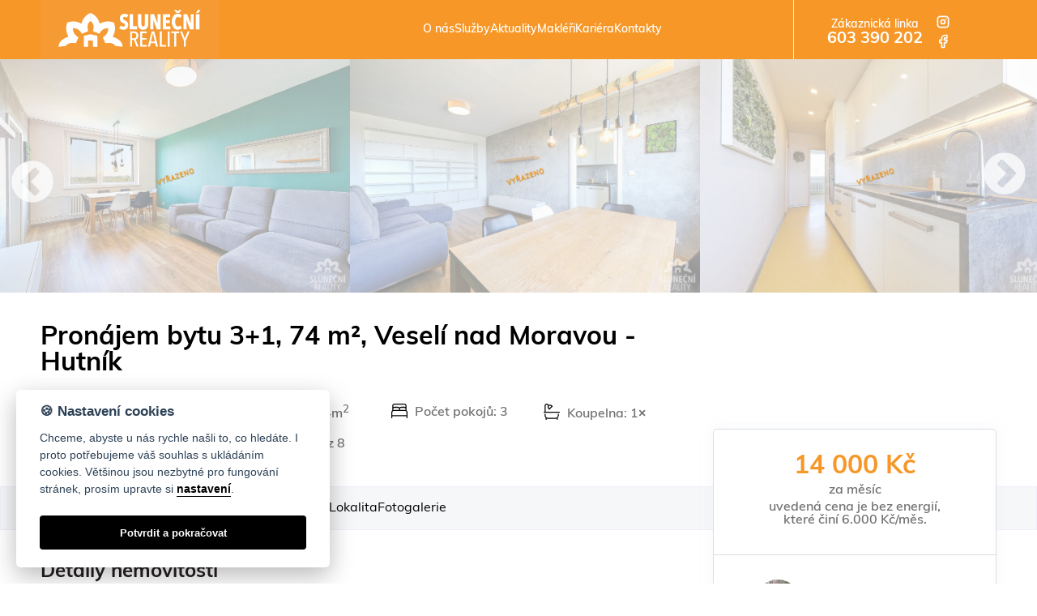

--- FILE ---
content_type: text/html; charset=UTF-8
request_url: https://slunecnireality.cz/pronajem-bytu-3-1-74-m%C2%B2-veseli-nad-moravou-hutnik-154000.html
body_size: 7182
content:
<!DOCTYPE html>
<html lang="cs">
    <head>
        <meta charset="utf-8">
        <meta name="copyright" content="© Sluneční Reality s.r.o. 2026, Všechna práva vyhrazena.">
        <meta name="keywords" content="">
        <meta name="description" content="">
        <meta name="robots" content="all,follow">
        <link rel="preconnect" href="https://fonts.gstatic.com">
        <link rel="dns-prefetch" href="https://fonts.gstatic.com">
        <link rel="preconnect" href="https://fonts.googleapis.com">
        <link rel="dns-prefetch" href="https://fonts.googleapis.com">
        <meta name="googlebot" content="snippet,archive">
        <meta name="viewport" content="width=device-width, initial-scale=1.0">
        <meta http-equiv="X-UA-Compatible" content="ie=edge">
        <meta name="”format-detection”" content="”telephone=no”">
        <link rel="stylesheet" href="https://unpkg.com/leaflet@1.7.1/dist/leaflet.css">
        <script src="https://unpkg.com/leaflet@1.7.1/dist/leaflet.js"></script>
        <title>
            Pronájem bytu 3+1, 74 m², Veselí nad Moravou - Hutník | Sluneční Reality
        </title>
        <link rel="stylesheet" href="/_assets/css/custom.css?v=isvsxlmih6ni">
        <link rel="stylesheet" href="/_assets/slick-1.8.1/slick/slick.css?v=1q7zdjnzxjfosok0">
        <link rel="stylesheet" href="/_assets/slick-1.8.1/slick/slick-theme.css?v=yb29hbjyk">
        <meta name="theme-color" content="#ffffff">
        <meta property="og:image" content="https://www.slunecnireality.cz/_assets/img/splash.jpg">
        <script data-scriptname="ga1" type="text/plain" data-cookiecategory="analytics">
        (function(i,s,o,g,r,a,m){i['GoogleAnalyticsObject']=r;i[r]=i[r]||function(){
        (i[r].q=i[r].q||[]).push(arguments)},i[r].l=1*new Date();a=s.createElement(o),
        m=s.getElementsByTagName(o)[0];a.async=1;a.src=g;m.parentNode.insertBefore(a,m)
        })(window,document,'script','//www.google-analytics.com/analytics.js','ga');

        ga('create', 'UA-46903434-1', 'auto');
        ga('send', 'pageview');

        </script>
        <script async src="https://www.googletagmanager.com/gtag/js?id=G-QGNEWJ51VT"></script>
        <script>
        window.dataLayer = window.dataLayer || [];
        function gtag(){dataLayer.push(arguments);}
        gtag('js', new Date());

        gtag('config', 'G-QGNEWJ51VT');
        </script>
        <script>
        !function(f,b,e,v,n,t,s)
        {if(f.fbq)return;n=f.fbq=function(){n.callMethod?
        n.callMethod.apply(n,arguments):n.queue.push(arguments)};
        if(!f._fbq)f._fbq=n;n.push=n;n.loaded=!0;n.version='2.0';
        n.queue=[];t=b.createElement(e);t.async=!0;
        t.src=v;s=b.getElementsByTagName(e)[0];
        s.parentNode.insertBefore(t,s)}(window, document,'script',
        'https://connect.facebook.net/en_US/fbevents.js');
        fbq('init', '667991584843370');
        fbq('track', 'PageView');
        </script><noscript><img height="1" width="1" style="display:none" src="https://www.facebook.com/tr?id=667991584843370&ev=PageView&noscript=1"></noscript>
        <link rel="apple-touch-icon" sizes="180x180" href="/apple-touch-icon.png">
        <link rel="icon" type="image/png" sizes="32x32" href="/favicon-32x32.png">
        <link rel="icon" type="image/png" sizes="16x16" href="/favicon-16x16.png">
        <link rel="manifest" href="/site.webmanifest">
        <link rel="mask-icon" href="/safari-pinned-tab.svg" color="#5bbad5">
        <meta name="msapplication-TileColor" content="#da532c">
        <meta name="theme-color" content="#ffffff">
    </head>
    <body class="blue-skin">
        <noscript id="deferred-styles"></noscript> 
        <script>

        var loadDeferredStyles = function() {
            var addStylesNode = document.getElementById("deferred-styles");
            var replacement = document.createElement("div");
            replacement.innerHTML = addStylesNode.textContent;
            document.body.appendChild(replacement);
            addStylesNode.parentElement.removeChild(addStylesNode);
        };
        var raf = requestAnimationFrame || mozRequestAnimationFrame ||
        webkitRequestAnimationFrame || msRequestAnimationFrame;
        if (raf) raf(function() { window.setTimeout(loadDeferredStyles, 0); });
        else window.addEventListener('load', loadDeferredStyles);
        </script>
        <header>
            <div class="wrapper">
                <a class="menu__icon" onclick="App.menu.toggle();"><span></span></a>
                <div class="logo">
                    <div class="holder">
                        <a href="/"><img src="/_assets/svg/logo-horizontal.svg" alt=""></a>
                    </div>
                </div>
                <nav>
                    <ul class="primary detail"></ul>
                    <ul class="secondary">
                        <li>
                            <a href="/historie">O nás</a>
                        </li>
                        <li>
                            <a href="/sluzby">Služby</a>
                        </li>
                        <li>
                            <a href="/aktuality">Aktuality</a>
                        </li>
                        <li>
                            <a href="/makleri">Makléři</a>
                        </li>
                        <li>
                            <a href="/kariera">Kariéra</a>
                        </li>
                        <li>
                            <a href="/kontakty">Kontakty</a>
                        </li>
                    </ul>
                    <div class="info-contact">
                        <div class="text">
                            <span>Zákaznická linka</span> <strong>603 390 202</strong>
                        </div>
                        <div class="social">
                            <div class="icon">
                                <a href="https://www.instagram.com/slunecnireality/" target="_blank"><svg xmlns="http://www.w3.org/2000/svg" class="icon icon-tabler icon-tabler-brand-instagram" width="24" height="24" viewbox="0 0 24 24" stroke-width="2" stroke="currentColor" fill="none" stroke-linecap="round" stroke-linejoin="round">
                                <path stroke="none" d="M0 0h24v24H0z" fill="none"></path>
                                <path d="M4 4m0 4a4 4 0 0 1 4 -4h8a4 4 0 0 1 4 4v8a4 4 0 0 1 -4 4h-8a4 4 0 0 1 -4 -4z"></path>
                                <path d="M12 12m-3 0a3 3 0 1 0 6 0a3 3 0 1 0 -6 0"></path>
                                <path d="M16.5 7.5l0 0"></path></svg></a>
                            </div>
                            <div class="icon">
                                <a href="https://www.facebook.com/SlunecniReality/" target="_blank"><svg xmlns="http://www.w3.org/2000/svg" class="icon icon-tabler icon-tabler-brand-facebook" width="24" height="24" viewbox="0 0 24 24" stroke-width="2" stroke="currentColor" fill="none" stroke-linecap="round" stroke-linejoin="round">
                                <path stroke="none" d="M0 0h24v24H0z" fill="none"></path>
                                <path d="M7 10v4h3v7h4v-7h3l1 -4h-4v-2a1 1 0 0 1 1 -1h3v-4h-3a5 5 0 0 0 -5 5v2h-3"></path></svg></a>
                            </div>
                        </div>
                    </div>
                </nav>
            </div>
        </header>
        <link rel="stylesheet" href="/_assets/photoswipe/dist/photoswipe.css">
        <div class="inzerat-photo-header-2 blur">
            <div class="obj-box">
                <a target="_blank" href="https://s2.slunecnireality.cz/exchange/preview/1336089/"><img class="box-1" src="https://s2.slunecnireality.cz/exchange/preview/1336089/" alt=""></a>
            </div>
            <div class="obj-box">
                <a target="_blank" href="https://s2.slunecnireality.cz/exchange/preview/1336088/"><img class="box-2" src="https://s2.slunecnireality.cz/exchange/preview/1336088/" alt=""></a>
            </div>
            <div class="obj-box">
                <a target="_blank" href="https://s2.slunecnireality.cz/exchange/preview/1336086/"><img class="box-3" src="https://s2.slunecnireality.cz/exchange/preview/1336086/" alt=""></a>
            </div>
            <div class="obj-box">
                <a target="_blank" href="https://s2.slunecnireality.cz/exchange/preview/1336087/"><img class="box-4" src="https://s2.slunecnireality.cz/exchange/preview/1336087/" alt=""></a>
            </div>
            <div class="obj-box">
                <a target="_blank" href="https://s2.slunecnireality.cz/exchange/preview/1336090/"><img class="box-5" src="https://s2.slunecnireality.cz/exchange/preview/1336090/" alt=""></a>
            </div>
            <div class="obj-box">
                <a target="_blank" href="https://s2.slunecnireality.cz/exchange/preview/1336091/"><img class="box-6" src="https://s2.slunecnireality.cz/exchange/preview/1336091/" alt=""></a>
            </div>
            <div class="obj-box">
                <a target="_blank" href="https://s2.slunecnireality.cz/exchange/preview/1336092/"><img class="box-7" src="https://s2.slunecnireality.cz/exchange/preview/1336092/" alt=""></a>
            </div>
            <div class="obj-box">
                <a target="_blank" href="https://s2.slunecnireality.cz/exchange/preview/1336093/"><img class="box-8" src="https://s2.slunecnireality.cz/exchange/preview/1336093/" alt=""></a>
            </div>
            <div class="obj-box">
                <a target="_blank" href="https://s2.slunecnireality.cz/exchange/preview/1336094/"><img class="box-9" src="https://s2.slunecnireality.cz/exchange/preview/1336094/" alt=""></a>
            </div>
            <div class="obj-box">
                <a target="_blank" href="https://s2.slunecnireality.cz/exchange/preview/1336095/"><img class="box-10" src="https://s2.slunecnireality.cz/exchange/preview/1336095/" alt=""></a>
            </div>
            <div class="obj-box">
                <a target="_blank" href="https://s2.slunecnireality.cz/exchange/preview/1336096/"><img class="box-11" src="https://s2.slunecnireality.cz/exchange/preview/1336096/" alt=""></a>
            </div>
            <div class="obj-box">
                <a target="_blank" href="https://s2.slunecnireality.cz/exchange/preview/1336097/"><img class="box-12" src="https://s2.slunecnireality.cz/exchange/preview/1336097/" alt=""></a>
            </div>
            <div class="obj-box">
                <a target="_blank" href="https://s2.slunecnireality.cz/exchange/preview/1336098/"><img class="box-13" src="https://s2.slunecnireality.cz/exchange/preview/1336098/" alt=""></a>
            </div>
            <div class="obj-box">
                <a target="_blank" href="https://s2.slunecnireality.cz/exchange/preview/1336099/"><img class="box-14" src="https://s2.slunecnireality.cz/exchange/preview/1336099/" alt=""></a>
            </div>
        </div>
        <script type="module">
        import PhotoSwipeLightbox from '/_assets/photoswipe/dist/photoswipe-lightbox.esm.js';
        const lightbox = new PhotoSwipeLightbox({
          gallery: '.inzerat-photo-header-2',
          children: 'a',
          pswpModule: () => import('/_assets/photoswipe/dist/photoswipe.esm.js')
        });
        lightbox.init();
        </script>
        <div class="inzerat-text-header">
            <div class="wrapper">
                <h1>
                    Pronájem bytu 3+1, 74 m², Veselí nad Moravou - Hutník
                </h1>
                <div>
                    <ul>
                        <li>
                            <span class="icon"><img src="/_assets/svg/detail/podlahova-plocha.svg" alt=""></span> <span class="text">Podlahová plocha: 74m<sup>2</sup></span>
                        </li>
                        <li>
                            <span class="icon"><img src="/_assets/svg/detail/parcela.svg" alt=""></span> <span class="text">Parcela: 74m<sup>2</sup></span>
                        </li>
                        <li>
                            <span class="icon"><img src="/_assets/svg/detail/pokoje.svg" alt=""></span> <span class="text">Počet pokojů: 3</span>
                        </li>
                        <li>
                            <span class="icon"><img src="/_assets/svg/detail/koupelna.svg" alt=""></span> <span class="text">Koupelna: 1&times;</span>
                        </li>
                        <li>
                            <span class="icon"><img src="/_assets/svg/detail/sklep.svg" alt=""></span> <span class="text">Sklep: 1&times;</span>
                        </li>
                        <li>
                            <span class="icon"><img src="/_assets/svg/detail/podlazi.svg" alt=""></span> <span class="text">Podlaží: 6 z 8</span>
                        </li>
                    </ul>
                </div>
            </div>
        </div>
        <div class="inzerat-price-tag" id="inzerat-price-tag">
            <div class="wrap">
                <div class="card">
                    <div class="price">
                        14 000 Kč
                    </div>
                    <div class="price-info">
                        za měsíc
                        <div class="xlabel">
                            uvedená cena je bez energií, které činí 6.000 Kč/měs.
                        </div>
                    </div>
                    <div class="agent">
                        <div class="photo" onclick="window.location.href='/makleri/ondrej-brim';">
                            <div class="wrap">
                                <div class="holder">
                                    <img src="https://s2.slunecnireality.cz/exchange/makler/52/" alt="">
                                </div>
                            </div>
                        </div>
                        <div class="name" onclick="window.location.href='/makleri/ondrej-brim';">
                            <span>Ondřej Brim</span>
                        </div>
                        <div class="contact" onclick="window.location.href='/makleri/ondrej-brim';">
                            <span>603 390 202</span>
                        </div>
                    </div>
                </div>
                <div class="card-bottom">
                    <a target="_blank" href="/pdf/154000.pdf">A4 <span class="icon"><svg width="18" height="18" viewbox="0 0 18 18" xmlns="http://www.w3.org/2000/svg">
                    <g stroke="#000" fill="none" fill-rule="evenodd" stroke-linecap="round" stroke-linejoin="round">
                        <path d="M4.2 6.6V1h9.6v5.6M4.2 13.8H2.6A1.6 1.6 0 0 1 1 12.2v-4a1.6 1.6 0 0 1 1.6-1.6h12.8A1.6 1.6 0 0 1 17 8.2v4a1.6 1.6 0 0 1-1.6 1.6h-1.6"></path>
                        <path d="M4.2 10.6h9.6V17H4.2z"></path>
                    </g></svg></span> </a> <a target="_blank" href="/spdf/154000.pdf">A5 <span class="icon"><svg width="18" height="18" viewbox="0 0 18 18" xmlns="http://www.w3.org/2000/svg">
                    <g stroke="#000" fill="none" fill-rule="evenodd" stroke-linecap="round" stroke-linejoin="round">
                        <path d="M4.2 6.6V1h9.6v5.6M4.2 13.8H2.6A1.6 1.6 0 0 1 1 12.2v-4a1.6 1.6 0 0 1 1.6-1.6h12.8A1.6 1.6 0 0 1 17 8.2v4a1.6 1.6 0 0 1-1.6 1.6h-1.6"></path>
                        <path d="M4.2 10.6h9.6V17H4.2z"></path>
                    </g></svg></span> </a>
                </div>
            </div>
        </div>
        <div class="inzerat-subnav">
            <ul>
                <li>
                    <a href="#detail" onclick="return App.smoothScroll('detail');">Detaily <span>nemovitosti</span></a>
                </li>
                <li>
                    <a href="#popis" onclick="return App.smoothScroll('popis');">Popis <span>nemovitosti</span></a>
                </li>
                <li>
                    <a href="#lokalita" onclick="return App.smoothScroll('lokalita');">Lokalita</a>
                </li>
                <li>
                    <a href="#foto" onclick="return App.smoothScroll('foto');">Foto<span>galerie</span></a>
                </li>
            </ul>
        </div>
        <div class="inzerat-container">
            <div class="tags-list">
                <h2 class="noborder">
                    Detaily nemovitosti
                </h2>
                <div id="detail" style="position: absolute; top: -100px; left: 0">
                    <h2 class="noborder"></h2>
                </div>
                <dl>
                    <dt>
                        Obec:
                    </dt>
                    <dd>
                        Veselí nad Moravou
                    </dd>
                    <dt>
                        Typ zakazky:
                    </dt>
                    <dd>
                        Pronájem
                    </dd>
                    <dt>
                        Typ nemovitosti:
                    </dt>
                    <dd>
                        Byt
                    </dd>
                    <dt>
                        Dispozice:
                    </dt>
                    <dd>
                        3+1
                    </dd>
                    <dt>
                        Výměra:
                    </dt>
                    <dd>
                        74m<sup>2</sup>
                    </dd>
                    <dt>
                        Užitná plocha:
                    </dt>
                    <dd>
                        74m<sup>2</sup>
                    </dd>
                    <dt>
                        Konstrukce:
                    </dt>
                    <dd>
                        Panelová
                    </dd>
                    <dt>
                        PENB:
                    </dt>
                    <dd>
                        G2
                    </dd>
                    <dt>
                        Podlaží:
                    </dt>
                    <dd>
                        6
                    </dd>
                </dl>
            </div>
            <h2>
                Popis nemovitosti
            </h2>
            <div id="popis" style="position: absolute; top: -50px; left: 0">
                <h2></h2>
            </div>
            <div class="long-description">
                <p>
                    Naše společnost Vám nabízí k&nbsp;pronájmu byt 3+1&nbsp;s&nbsp;lodžií, Veselí nad Moravou&nbsp;– Hutník. Byt s&nbsp;podlahovou plochou 74&nbsp;m² se nachází v&nbsp;6.NP revitalizovaného bytového domu s&nbsp;výtahem. Je po kompletní rekonstrukci a je vybaven kuchyňskou linkou včetně spotřebičů (lednice s&nbsp;mrazničkou, myčka, trouba, indukční deska, digestoř, mikrovlnná trouba). V&nbsp;obývacím pokoji je vestavná obývací stěna a skříňka pod TV. V&nbsp;koupelně automatická pračka a sušička. V&nbsp;ložnici a dětském pokoji jsou šatní skříně a vestavná skříň na chodbě. Uvedená cena je bez energií, které činí 6.000&nbsp;Kč/měs. Byt je volný ihned a je vhodný pro rodinu bez domácích mazlíčků. Vratná kauce ve výši dvou nájmů a provize RK ve výši jednoho nájmu. Více informací Vám rádi poskytneme na telefonu nebo emailu. Prohlídky možné po předchozí telefonické domluvě.
                </p>
            </div>
            <h2>
                Lokalita nemovitosti
            </h2>
            <div id="lokalita" style="position: absolute; top: -50px; left: 0">
                <h2></h2>
            </div>
            <div class="map">
                <div class="holder" id="m" style="min-width: 300px; min-height: 300px;"></div>
            </div>
            <script>
            // Počkejte, dokud se stránka načte
            document.addEventListener('DOMContentLoaded', function() {
            // Vytvořte mapu
            var map = L.map('m').setView([48.953525,17.3937772], 13);

            // Funkce pro získání odkazu na větší mapu
            function getLargerMapLink() {
              const center = map.getCenter();
              const zoom = map.getZoom();
              //return `https://www.openstreetmap.org/#map=${zoom}/${center.lat}/${center.lng}`;
              return `https://www.openstreetmap.org/?mlat=${center.lat}&mlon=${center.lng}#map=${zoom}/${center.lat}/${center.lng}`;
            }

            // GPS souřadnice, které chcete zobrazit
            var gpsCoordinates = [48.953525,17.3937772];

            // Přidejte marker na dané GPS souřadnice
            var marker = L.marker(gpsCoordinates).addTo(map)
                //.bindPopup('Vaše souřadnice: ' + gpsCoordinates.join(', '))
                .openPopup();

            // Přidání dlaždic OpenStreetMap
            L.tileLayer('https://{s}.tile.openstreetmap.org/{z}/{x}/{y}.png', {
                maxZoom: 19,
                attribution: '&copy; slunecnireality.cz | ' + '<a href="'+getLargerMapLink()+'" target="_blank" id="larger-map-link">Větší mapa</a>' 
            }).addTo(map);

            // GeoJSON data pro hranice
            var boundaryData = {
                "type": "Feature",
                "geometry": {
                    "type": "Polygon",
                    "coordinates": [[
                        [17.3937772, 48.953525],
                        [17.3937772, 48.953525]
                    ]]
                }
            };

            // Přidejte hranice na mapu
            L.geoJSON(boundaryData, {
                style: function (feature) {
                    return {
                        color: 'red',
                        weight: 2,
                        opacity: 0.6
                    };
                }
            }).addTo(map);

            // Vytvoření vlastního ovládacího prvku
            const largerMapControl = L.Control.extend({
              onAdd: function () {
                const div = L.DomUtil.create('div', 'leaflet-control-larger-map');
                div.innerHTML = '<a href="#" target="_blank" id="larger-map-link">Větší mapa</a>';
                div.onclick = function () {
                  const link = document.getElementById('larger-map-link');
                  link.href = getLargerMapLink();
                };
                return div;
              }
            });

            // Přidání ovládacího prvku do mapy
            map.addControl(new largerMapControl({ position: 'topright' }));

            });
            </script> 
            <script>


            Loader.async = true; Loader.load(null, null, createMap);

            </script>
            <h2 onclick="App.detail.gallerytoggle();">
                Fotogalerie
            </h2>
            <div id="foto" style="position: absolute; top: -50px; left: 0">
                <h2 onclick="App.detail.gallerytoggle();"></h2>
            </div>
            <div class="gallery-inside">
                <div class="item">
                    <a href="https://s2.slunecnireality.cz/exchange/preview/1336089/" target="_blank" onclick="return App.detail.gallerycheck();"><img src="https://s2.slunecnireality.cz/exchange/preview/1336089/" alt=""></a>
                </div>
                <div class="item">
                    <a href="https://s2.slunecnireality.cz/exchange/preview/1336088/" target="_blank" onclick="return App.detail.gallerycheck();"><img src="https://s2.slunecnireality.cz/exchange/preview/1336088/" alt=""></a>
                </div>
                <div class="item">
                    <a href="https://s2.slunecnireality.cz/exchange/preview/1336086/" target="_blank" onclick="return App.detail.gallerycheck();"><img src="https://s2.slunecnireality.cz/exchange/preview/1336086/" alt=""></a>
                </div>
                <div class="item">
                    <a href="https://s2.slunecnireality.cz/exchange/preview/1336087/" target="_blank" onclick="return App.detail.gallerycheck();"><img src="https://s2.slunecnireality.cz/exchange/preview/1336087/" alt=""></a>
                </div>
                <div class="item">
                    <a href="https://s2.slunecnireality.cz/exchange/preview/1336090/" target="_blank" onclick="return App.detail.gallerycheck();"><img src="https://s2.slunecnireality.cz/exchange/preview/1336090/" alt=""></a>
                </div>
                <div class="item">
                    <a href="https://s2.slunecnireality.cz/exchange/preview/1336091/" target="_blank" onclick="return App.detail.gallerycheck();"><img src="https://s2.slunecnireality.cz/exchange/preview/1336091/" alt=""></a>
                </div>
                <div class="item">
                    <a href="https://s2.slunecnireality.cz/exchange/preview/1336092/" target="_blank" onclick="return App.detail.gallerycheck();"><img src="https://s2.slunecnireality.cz/exchange/preview/1336092/" alt=""></a>
                </div>
                <div class="item">
                    <a href="https://s2.slunecnireality.cz/exchange/preview/1336093/" target="_blank" onclick="return App.detail.gallerycheck();"><img src="https://s2.slunecnireality.cz/exchange/preview/1336093/" alt=""></a>
                </div>
                <div class="item">
                    <a href="https://s2.slunecnireality.cz/exchange/preview/1336094/" target="_blank" onclick="return App.detail.gallerycheck();"><img src="https://s2.slunecnireality.cz/exchange/preview/1336094/" alt=""></a>
                </div>
                <div class="item">
                    <a href="https://s2.slunecnireality.cz/exchange/preview/1336095/" target="_blank" onclick="return App.detail.gallerycheck();"><img src="https://s2.slunecnireality.cz/exchange/preview/1336095/" alt=""></a>
                </div>
                <div class="item">
                    <a href="https://s2.slunecnireality.cz/exchange/preview/1336096/" target="_blank" onclick="return App.detail.gallerycheck();"><img src="https://s2.slunecnireality.cz/exchange/preview/1336096/" alt=""></a>
                </div>
                <div class="item">
                    <a href="https://s2.slunecnireality.cz/exchange/preview/1336097/" target="_blank" onclick="return App.detail.gallerycheck();"><img src="https://s2.slunecnireality.cz/exchange/preview/1336097/" alt=""></a>
                </div>
                <div class="item">
                    <a href="https://s2.slunecnireality.cz/exchange/preview/1336098/" target="_blank" onclick="return App.detail.gallerycheck();"><img src="https://s2.slunecnireality.cz/exchange/preview/1336098/" alt=""></a>
                </div>
                <div class="item">
                    <a href="https://s2.slunecnireality.cz/exchange/preview/1336099/" target="_blank" onclick="return App.detail.gallerycheck();"><img src="https://s2.slunecnireality.cz/exchange/preview/1336099/" alt=""></a>
                </div>
            </div>
        </div>
        <div class="contact-modal">
            <div class="header">
                <div class="h">
                    Napište prosím Vaše kontakty, ozveme se obratem
                </div>
                <div class="close" onclick="$('.contact-modal, .contact-modal-background').hide();">
                    &times;
                </div>
            </div>
            <div class="inner submit form">
                <input type="text" name="name" placeholder="Celé jméno"> <input type="text" name="phone" placeholder="Telefon"> <input type="text" name="email" placeholder="E-mail"> 
                <textarea name="note" cols="30" rows="10">Mám zájem o tuto nemovitost, prosím o termín prohlídky. Děkuji</textarea> <input type="hidden" name="makler_id"> <button type="button" class="cta" data-defaulttext="Odeslat" data-loading="Odesílám" onclick="App.contactform.submit();">Odeslat</button>
            </div>
        </div>
        <div class="contact-modal-background"></div>
        <footer id="footer">
            <div class="wrapper">
                <section class="recap">
                    <div class="column">
                        <div class="header">
                            Naše služby
                        </div>
                        <ul>
                            <li>
                                <a href="/prodej-nemovitosti">Prodej nemovitostí</a>
                            </li>
                            <li>
                                <a href="/finance">Právní servis</a>
                            </li>
                            <li>
                                <a href="/odhad-nemovitosti">Odhad nemovitostí</a>
                            </li>
                            <li>
                                <a href="/sprava-najemnich-bytu">Správa nájemních bytů</a>
                            </li>
                            <li>
                                <a href="/vykup-nemovitosti">Odkup nemovitostí</a>
                            </li>
                            <li>
                                <a href="/pronajem-nemovitosti">Pronájem nemovitostí</a>
                            </li>
                        </ul>
                    </div>
                    <div class="column">
                        <div class="header">
                            O slunečních realitách
                        </div>
                        <ul>
                            <li>
                                <a href="/makleri">Naši makléři</a>
                            </li>
                            <li>
                                <a href="/aktuality">Aktuality</a>
                            </li>
                            <li>
                                <a href="/_assets/pdf/eticky-kodex.pdf" target="_blank">Etický kodex</a>
                            </li>
                            <li>
                                <a href="/projekty">Projekty</a>
                            </li>
                            <li>&nbsp;
                            </li>
                            <li>
                                <a href="/kariera">Přidejte se k nám</a>
                            </li>
                        </ul>
                    </div>
                    <div class="column">
                        <div class="header">
                            Ke stažení
                        </div>
                        <ul>
                            <li>
                                <a target="_blank" href="/_assets/pdf/Pouceni_spotrebitele.pdf">Poučení spotřebitele</a>
                            </li>
                            <li>
                                <a target="_blank" href="/_assets/pdf/Obchodni_podminky_Jan_Barak_Slunecni_reality.pdf">Obchodní podmínky</a>
                            </li>
                            <li>
                                <a target="_blank" href="/_assets/pdf/System_vnitrnich_zasad_AML.pdf">Systém vnitřních zásad AML</a>
                            </li>
                        </ul>
                    </div>
                    <div class="column">
                        <div class="header">
                            Důležité odkazy
                        </div>
                        <ul>
                            <li>
                                <a target="_blank" href="https://adisspr.mfcr.cz/dpr/DphReg?id=1&pocet=1&fu=&OK=+Search+&ZPRAC=RDPHI1&dic=04818393">Osvědčení o registraci k DPH</a>
                            </li>
                            <li>
                                <a target="_blank" href="https://or.justice.cz/ias/ui/rejstrik-firma.vysledky?subjektId=924919&typ=PLATNY">Výpis z obchodního rejstříku</a>
                            </li>
                            <li>
                                <a target="_blank" href="/_assets/pdf/zasady.zpracovani.osobnich.udaju.web.pdf">O ochraně osobních ůdajů</a>
                            </li>
                            <li>
                                <a style="cursor: pointer;" onclick="App.rsx.login();">Login</a>
                            </li>
                            <li>
                                <a href="/" data-cc="c-settings">Nastavení cookies</a>
                            </li>
                        </ul>
                    </div>
                </section>
            </div>
        </footer>
        <div class="copy-foot">
            <div class="wrapper">
                <span>© 2004–2026 <a href="">Sluneční Reality</a></span> <span><a href="">Mapa stránek</a></span>
                <div class="social">
                    <div class="icon">
                        <a href="https://www.instagram.com/slunecnireality/" target="_blank"><svg xmlns="http://www.w3.org/2000/svg" class="icon icon-tabler icon-tabler-brand-instagram" width="24" height="24" viewbox="0 0 24 24" stroke-width="2" stroke="currentColor" fill="none" stroke-linecap="round" stroke-linejoin="round">
                        <path stroke="none" d="M0 0h24v24H0z" fill="none"></path>
                        <path d="M4 4m0 4a4 4 0 0 1 4 -4h8a4 4 0 0 1 4 4v8a4 4 0 0 1 -4 4h-8a4 4 0 0 1 -4 -4z"></path>
                        <path d="M12 12m-3 0a3 3 0 1 0 6 0a3 3 0 1 0 -6 0"></path>
                        <path d="M16.5 7.5l0 0"></path></svg></a>
                    </div>
                    <div class="icon">
                        <a href="https://www.facebook.com/SlunecniReality/" target="_blank"><svg xmlns="http://www.w3.org/2000/svg" class="icon icon-tabler icon-tabler-brand-facebook" width="24" height="24" viewbox="0 0 24 24" stroke-width="2" stroke="currentColor" fill="none" stroke-linecap="round" stroke-linejoin="round">
                        <path stroke="none" d="M0 0h24v24H0z" fill="none"></path>
                        <path d="M7 10v4h3v7h4v-7h3l1 -4h-4v-2a1 1 0 0 1 1 -1h3v-4h-3a5 5 0 0 0 -5 5v2h-3"></path></svg></a>
                    </div>
                </div>
            </div>
        </div>
        <script data-scriptname="szn1" type="text/plain" data-cookiecategory="targeting">
        /* <![CDATA[ */
        var seznam_retargeting_id = 108301;
        /* ]]> */
        </script> 
        <script data-scriptname="szn2" type="text/plain" data-cookiecategory="targeting" data-src="https://c.imedia.cz/js/retargeting.js"></script>
        <link rel="stylesheet" href="/_assets/cc/cookieconsent.css?v=2o4xvz4rav9k" media="print" onload="this.media='all'">
        <script defer src="/_assets/cc/cookieconsent.js?v=1er8pgqxgudk2"></script> 
        <script defer src="/_assets/cc/cookieconsent-init.js?v=1xexfa6ch1twcg"></script> 
        <script defer async src="/_assets/js/custom-min.js?v=nrz3ouhi5b3"></script>
    </body>
</html>

--- FILE ---
content_type: text/css
request_url: https://slunecnireality.cz/_assets/css/custom.css?v=isvsxlmih6ni
body_size: 18078
content:
@charset "UTF-8";@import '../font/muli-css/muli.css';@import '../../vendor/sweetalert2/dist/sweetalert2.min.css';td.dt-control{background:url("/_assets/images/datatables/details_open.png") no-repeat center center;cursor:pointer}tr.dt-hasChild td.dt-control{background:url("/_assets/images/datatables/details_close.png") no-repeat center center}table.dataTable td.dt-left,table.dataTable th.dt-left{text-align:left}table.dataTable td.dataTables_empty,table.dataTable td.dt-center,table.dataTable th.dt-center{text-align:center}table.dataTable td.dt-right,table.dataTable th.dt-right{text-align:right}table.dataTable td.dt-justify,table.dataTable th.dt-justify{text-align:justify}table.dataTable td.dt-nowrap,table.dataTable th.dt-nowrap{white-space:nowrap}table.dataTable tfoot td.dt-head-left,table.dataTable tfoot th.dt-head-left,table.dataTable thead td.dt-head-left,table.dataTable thead th.dt-head-left{text-align:left}table.dataTable tfoot td.dt-head-center,table.dataTable tfoot th.dt-head-center,table.dataTable thead td.dt-head-center,table.dataTable thead th.dt-head-center{text-align:center}table.dataTable tfoot td.dt-head-right,table.dataTable tfoot th.dt-head-right,table.dataTable thead td.dt-head-right,table.dataTable thead th.dt-head-right{text-align:right}table.dataTable tfoot td.dt-head-justify,table.dataTable tfoot th.dt-head-justify,table.dataTable thead td.dt-head-justify,table.dataTable thead th.dt-head-justify{text-align:justify}table.dataTable tfoot td.dt-head-nowrap,table.dataTable tfoot th.dt-head-nowrap,table.dataTable thead td.dt-head-nowrap,table.dataTable thead th.dt-head-nowrap{white-space:nowrap}table.dataTable tbody td.dt-body-left,table.dataTable tbody th.dt-body-left{text-align:left}table.dataTable tbody td.dt-body-center,table.dataTable tbody th.dt-body-center{text-align:center}table.dataTable tbody td.dt-body-right,table.dataTable tbody th.dt-body-right{text-align:right}table.dataTable tbody td.dt-body-justify,table.dataTable tbody th.dt-body-justify{text-align:justify}table.dataTable tbody td.dt-body-nowrap,table.dataTable tbody th.dt-body-nowrap{white-space:nowrap}table.dataTable{width:100%;margin:0 auto;clear:both;border-collapse:separate;border-spacing:0}table.dataTable tfoot th,table.dataTable thead th{font-weight:bold}table.dataTable thead td,table.dataTable thead th{padding:10px 18px;border-bottom:1px solid #111}table.dataTable thead td:active,table.dataTable thead th:active{outline:none}table.dataTable tfoot td,table.dataTable tfoot th{padding:10px 18px 6px 18px;border-top:1px solid #111}table.dataTable thead .sorting,table.dataTable thead .sorting_asc,table.dataTable thead .sorting_asc_disabled,table.dataTable thead .sorting_desc,table.dataTable thead .sorting_desc_disabled{cursor:pointer;*cursor:hand;background-repeat:no-repeat;background-position:center right}table.dataTable thead .sorting{background-image:url("/_assets/images/datatables/sort_both.png")}table.dataTable thead .sorting_asc{background-image:url("/_assets/images/datatables/sort_asc.png")!important}table.dataTable thead .sorting_desc{background-image:url("/_assets/images/datatables/sort_desc.png")!important}table.dataTable thead .sorting_asc_disabled{background-image:url("/_assets/images/datatables/sort_asc_disabled.png")}table.dataTable thead .sorting_desc_disabled{background-image:url("/_assets/images/datatables/sort_desc_disabled.png")}table.dataTable tbody tr{background-color:#ffffff}table.dataTable tbody tr.selected{background-color:#B0BED9}table.dataTable tbody td,table.dataTable tbody th{padding:8px 10px}table.dataTable.display tbody td,table.dataTable.display tbody th,table.dataTable.row-border tbody td,table.dataTable.row-border tbody th{border-top:1px solid #ddd}table.dataTable.display tbody tr:first-child td,table.dataTable.display tbody tr:first-child th,table.dataTable.row-border tbody tr:first-child td,table.dataTable.row-border tbody tr:first-child th{border-top:none}table.dataTable.cell-border tbody td,table.dataTable.cell-border tbody th{border-top:1px solid #ddd;border-right:1px solid #ddd}table.dataTable.cell-border tbody tr td:first-child,table.dataTable.cell-border tbody tr th:first-child{border-left:1px solid #ddd}table.dataTable.cell-border tbody tr:first-child td,table.dataTable.cell-border tbody tr:first-child th{border-top:none}table.dataTable.display tbody tr.odd,table.dataTable.stripe tbody tr.odd{background-color:#f9f9f9}table.dataTable.display tbody tr.odd.selected,table.dataTable.stripe tbody tr.odd.selected{background-color:#acbad4}table.dataTable.display tbody tr:hover,table.dataTable.hover tbody tr:hover{background-color:#f6f6f6}table.dataTable.display tbody tr:hover.selected,table.dataTable.hover tbody tr:hover.selected{background-color:#aab7d1}table.dataTable.display tbody tr>.sorting_1,table.dataTable.display tbody tr>.sorting_2,table.dataTable.display tbody tr>.sorting_3,table.dataTable.order-column tbody tr>.sorting_1,table.dataTable.order-column tbody tr>.sorting_2,table.dataTable.order-column tbody tr>.sorting_3{background-color:#fafafa}table.dataTable.display tbody tr.selected>.sorting_1,table.dataTable.display tbody tr.selected>.sorting_2,table.dataTable.display tbody tr.selected>.sorting_3,table.dataTable.order-column tbody tr.selected>.sorting_1,table.dataTable.order-column tbody tr.selected>.sorting_2,table.dataTable.order-column tbody tr.selected>.sorting_3{background-color:#acbad5}table.dataTable.display tbody tr.odd>.sorting_1,table.dataTable.order-column.stripe tbody tr.odd>.sorting_1{background-color:#f1f1f1}table.dataTable.display tbody tr.odd>.sorting_2,table.dataTable.order-column.stripe tbody tr.odd>.sorting_2{background-color:#f3f3f3}table.dataTable.display tbody tr.odd>.sorting_3,table.dataTable.order-column.stripe tbody tr.odd>.sorting_3{background-color:whitesmoke}table.dataTable.display tbody tr.odd.selected>.sorting_1,table.dataTable.order-column.stripe tbody tr.odd.selected>.sorting_1{background-color:#a6b4cd}table.dataTable.display tbody tr.odd.selected>.sorting_2,table.dataTable.order-column.stripe tbody tr.odd.selected>.sorting_2{background-color:#a8b5cf}table.dataTable.display tbody tr.odd.selected>.sorting_3,table.dataTable.order-column.stripe tbody tr.odd.selected>.sorting_3{background-color:#a9b7d1}table.dataTable.display tbody tr.even>.sorting_1,table.dataTable.order-column.stripe tbody tr.even>.sorting_1{background-color:#fafafa}table.dataTable.display tbody tr.even>.sorting_2,table.dataTable.order-column.stripe tbody tr.even>.sorting_2{background-color:#fcfcfc}table.dataTable.display tbody tr.even>.sorting_3,table.dataTable.order-column.stripe tbody tr.even>.sorting_3{background-color:#fefefe}table.dataTable.display tbody tr.even.selected>.sorting_1,table.dataTable.order-column.stripe tbody tr.even.selected>.sorting_1{background-color:#acbad5}table.dataTable.display tbody tr.even.selected>.sorting_2,table.dataTable.order-column.stripe tbody tr.even.selected>.sorting_2{background-color:#aebcd6}table.dataTable.display tbody tr.even.selected>.sorting_3,table.dataTable.order-column.stripe tbody tr.even.selected>.sorting_3{background-color:#afbdd8}table.dataTable.display tbody tr:hover>.sorting_1,table.dataTable.order-column.hover tbody tr:hover>.sorting_1{background-color:#eaeaea}table.dataTable.display tbody tr:hover>.sorting_2,table.dataTable.order-column.hover tbody tr:hover>.sorting_2{background-color:#ececec}table.dataTable.display tbody tr:hover>.sorting_3,table.dataTable.order-column.hover tbody tr:hover>.sorting_3{background-color:#efefef}table.dataTable.display tbody tr:hover.selected>.sorting_1,table.dataTable.order-column.hover tbody tr:hover.selected>.sorting_1{background-color:#a2aec7}table.dataTable.display tbody tr:hover.selected>.sorting_2,table.dataTable.order-column.hover tbody tr:hover.selected>.sorting_2{background-color:#a3b0c9}table.dataTable.display tbody tr:hover.selected>.sorting_3,table.dataTable.order-column.hover tbody tr:hover.selected>.sorting_3{background-color:#a5b2cb}table.dataTable.no-footer{border-bottom:1px solid #111}table.dataTable.nowrap td,table.dataTable.nowrap th{white-space:nowrap}table.dataTable.compact thead td,table.dataTable.compact thead th{padding:4px 17px}table.dataTable.compact tfoot td,table.dataTable.compact tfoot th{padding:4px}table.dataTable.compact tbody td,table.dataTable.compact tbody th{padding:4px}table.dataTable td,table.dataTable th{-webkit-box-sizing:content-box;box-sizing:content-box}.dataTables_wrapper{position:relative;clear:both}.dataTables_wrapper .dataTables_length{float:left}.dataTables_wrapper .dataTables_length select{border:1px solid #aaa;border-radius:3px;padding:5px;background-color:transparent;padding:4px}.dataTables_wrapper .dataTables_filter{float:right;text-align:right}.dataTables_wrapper .dataTables_filter input{border:1px solid #aaa;border-radius:3px;padding:5px;background-color:transparent;margin-left:3px}.dataTables_wrapper .dataTables_info{clear:both;float:left;padding-top:0.755em}.dataTables_wrapper .dataTables_paginate{float:right;text-align:right;padding-top:0.25em}.dataTables_wrapper .dataTables_paginate .paginate_button{-webkit-box-sizing:border-box;box-sizing:border-box;display:inline-block;min-width:1.5em;padding:0.5em 1em;margin-left:2px;text-align:center;text-decoration:none!important;cursor:pointer;*cursor:hand;color:#333!important;border:1px solid transparent;border-radius:2px}.dataTables_wrapper .dataTables_paginate .paginate_button.current,.dataTables_wrapper .dataTables_paginate .paginate_button.current:hover{color:#333!important;border:1px solid #979797;background-color:white;background:-webkit-gradient(linear,left top,left bottom,from(white),to(#dcdcdc));background:linear-gradient(to bottom,white 0%,#dcdcdc 100%)}.dataTables_wrapper .dataTables_paginate .paginate_button.disabled,.dataTables_wrapper .dataTables_paginate .paginate_button.disabled:active,.dataTables_wrapper .dataTables_paginate .paginate_button.disabled:hover{cursor:default;color:#666!important;border:1px solid transparent;background:transparent;-webkit-box-shadow:none;box-shadow:none}.dataTables_wrapper .dataTables_paginate .paginate_button:hover{color:white!important;border:1px solid #111;background-color:#585858;background:-webkit-gradient(linear,left top,left bottom,from(#585858),to(#111));background:linear-gradient(to bottom,#585858 0%,#111 100%)}.dataTables_wrapper .dataTables_paginate .paginate_button:active{outline:none;background-color:#2b2b2b;background:-webkit-gradient(linear,left top,left bottom,from(#2b2b2b),to(#0c0c0c));background:linear-gradient(to bottom,#2b2b2b 0%,#0c0c0c 100%);-webkit-box-shadow:inset 0 0 3px #111;box-shadow:inset 0 0 3px #111}.dataTables_wrapper .dataTables_paginate .ellipsis{padding:0 1em}.dataTables_wrapper .dataTables_processing{position:absolute;top:50%;left:50%;width:100%;height:40px;margin-left:-50%;margin-top:-25px;padding-top:20px;text-align:center;font-size:1.2em;background-color:white;background:-webkit-gradient(linear,left top,right top,from(rgba(255,255,255,0)),color-stop(25%,rgba(255,255,255,0.9)),color-stop(75%,rgba(255,255,255,0.9)),to(rgba(255,255,255,0)));background:linear-gradient(to right,rgba(255,255,255,0) 0%,rgba(255,255,255,0.9) 25%,rgba(255,255,255,0.9) 75%,rgba(255,255,255,0) 100%)}.dataTables_wrapper .dataTables_filter,.dataTables_wrapper .dataTables_info,.dataTables_wrapper .dataTables_length,.dataTables_wrapper .dataTables_paginate,.dataTables_wrapper .dataTables_processing{color:#333}.dataTables_wrapper .dataTables_scroll{clear:both}.dataTables_wrapper .dataTables_scroll div.dataTables_scrollBody{*margin-top:-1px;-webkit-overflow-scrolling:touch}.dataTables_wrapper .dataTables_scroll div.dataTables_scrollBody>table>tbody>tr>td,.dataTables_wrapper .dataTables_scroll div.dataTables_scrollBody>table>tbody>tr>th,.dataTables_wrapper .dataTables_scroll div.dataTables_scrollBody>table>thead>tr>td,.dataTables_wrapper .dataTables_scroll div.dataTables_scrollBody>table>thead>tr>th{vertical-align:middle}.dataTables_wrapper .dataTables_scroll div.dataTables_scrollBody>table>tbody>tr>td>div.dataTables_sizing,.dataTables_wrapper .dataTables_scroll div.dataTables_scrollBody>table>tbody>tr>th>div.dataTables_sizing,.dataTables_wrapper .dataTables_scroll div.dataTables_scrollBody>table>thead>tr>td>div.dataTables_sizing,.dataTables_wrapper .dataTables_scroll div.dataTables_scrollBody>table>thead>tr>th>div.dataTables_sizing{height:0;overflow:hidden;margin:0!important;padding:0!important}.dataTables_wrapper.no-footer .dataTables_scrollBody{border-bottom:1px solid #111}.dataTables_wrapper.no-footer div.dataTables_scrollBody>table,.dataTables_wrapper.no-footer div.dataTables_scrollHead table.dataTable{border-bottom:none}.dataTables_wrapper:after{visibility:hidden;display:block;content:"";clear:both;height:0}@media screen and (max-width:767px){.dataTables_wrapper .dataTables_info,.dataTables_wrapper .dataTables_paginate{float:none;text-align:center}.dataTables_wrapper .dataTables_paginate{margin-top:0.5em}}@media screen and (max-width:640px){.dataTables_wrapper .dataTables_filter,.dataTables_wrapper .dataTables_length{float:none;text-align:center}.dataTables_wrapper .dataTables_filter{margin-top:0.5em}}@font-face{font-family:"lightcase";src:url("../lightcase-2.5.0/src/fonts/lightcase.eot?55356177");src:url("../lightcase-2.5.0/src/fonts/lightcase.eot?55356177#iefix") format("embedded-opentype"),url("../lightcase-2.5.0/src/fonts/lightcase.woff?55356177") format("woff"),url("../lightcase-2.5.0/src/fonts/lightcase.ttf?55356177") format("truetype"),url("../lightcase-2.5.0/src/fonts/lightcase.svg?55356177#lightcase") format("svg");font-weight:normal;font-style:normal}[class*=lightcase-icon-]:before{font-family:"lightcase",sans-serif;font-style:normal;font-weight:normal;speak:none;display:inline-block;text-decoration:inherit;width:1em;text-align:center;font-variant:normal;text-transform:none;line-height:1em}.lightcase-icon-play:before{content:"\e800"}.lightcase-icon-pause:before{content:"\e801"}.lightcase-icon-close:before{content:"\e802"}.lightcase-icon-prev:before{content:"\e803"}.lightcase-icon-next:before{content:"\e804"}.lightcase-icon-spin:before{content:"\e805"}@-webkit-keyframes lightcase-spin{0%{-webkit-transform:rotate(0deg);transform:rotate(0deg)}to{-webkit-transform:rotate(359deg);transform:rotate(359deg)}}@keyframes lightcase-spin{0%{-webkit-transform:rotate(0deg);transform:rotate(0deg)}to{-webkit-transform:rotate(359deg);transform:rotate(359deg)}}#lightcase-case{display:none;position:fixed;z-index:2002;top:50%;left:50%;font-family:arial,sans-serif;font-size:13px;line-height:1.5;text-align:left;text-shadow:0 0 10px rgba(0,0,0,0.5)}@media screen and (max-width:640px){html[data-lc-type=ajax] #lightcase-case,html[data-lc-type=inline] #lightcase-case{position:fixed!important;top:0!important;left:0!important;right:0!important;bottom:0!important;margin:0!important;padding:55px 0 70px 0;width:100%!important;height:100%!important;overflow:auto!important}}@media screen and (min-width:641px){html:not([data-lc-type=error]) #lightcase-content{position:relative;z-index:1;text-shadow:none;background-color:#fff;-webkit-box-shadow:0 0 30px rgba(0,0,0,0.5);-o-box-shadow:0 0 30px rgba(0,0,0,0.5);box-shadow:0 0 30px rgba(0,0,0,0.5);-webkit-backface-visibility:hidden}}@media screen and (min-width:641px){html[data-lc-type=image] #lightcase-content,html[data-lc-type=video] #lightcase-content{background-color:#333}}html[data-lc-type=ajax] #lightcase-content,html[data-lc-type=error] #lightcase-content,html[data-lc-type=inline] #lightcase-content{-webkit-box-shadow:none;-o-box-shadow:none;box-shadow:none}@media screen and (max-width:640px){html[data-lc-type=ajax] #lightcase-content,html[data-lc-type=error] #lightcase-content,html[data-lc-type=inline] #lightcase-content{position:relative!important;top:auto!important;left:auto!important;width:auto!important;height:auto!important;margin:0!important;padding:0!important;border:none!important;background:none!important}}html[data-lc-type=ajax] #lightcase-content .lightcase-contentInner,html[data-lc-type=error] #lightcase-content .lightcase-contentInner,html[data-lc-type=inline] #lightcase-content .lightcase-contentInner{-webkit-box-sizing:border-box;-o-box-sizing:border-box;box-sizing:border-box}@media screen and (max-width:640px){html[data-lc-type=ajax] #lightcase-content .lightcase-contentInner,html[data-lc-type=error] #lightcase-content .lightcase-contentInner,html[data-lc-type=inline] #lightcase-content .lightcase-contentInner{padding:15px}html[data-lc-type=ajax] #lightcase-content .lightcase-contentInner,html[data-lc-type=ajax] #lightcase-content .lightcase-contentInner>*,html[data-lc-type=error] #lightcase-content .lightcase-contentInner,html[data-lc-type=error] #lightcase-content .lightcase-contentInner>*,html[data-lc-type=inline] #lightcase-content .lightcase-contentInner,html[data-lc-type=inline] #lightcase-content .lightcase-contentInner>*{width:100%!important;max-width:none!important}html[data-lc-type=ajax] #lightcase-content .lightcase-contentInner>:not(iframe),html[data-lc-type=error] #lightcase-content .lightcase-contentInner>:not(iframe),html[data-lc-type=inline] #lightcase-content .lightcase-contentInner>:not(iframe){height:auto!important;max-height:none!important}}@media screen and (max-width:640px){html.lightcase-isMobileDevice[data-lc-type=iframe] #lightcase-content .lightcase-contentInner iframe{overflow:auto;-webkit-overflow-scrolling:touch}}@media screen and (max-width:640px) and (min-width:641px){html[data-lc-type=image] #lightcase-content .lightcase-contentInner,html[data-lc-type=video] #lightcase-content .lightcase-contentInner{line-height:0.75}}html[data-lc-type=image] #lightcase-content .lightcase-contentInner{position:relative;overflow:hidden!important}@media screen and (max-width:640px){html[data-lc-type=ajax] #lightcase-content .lightcase-contentInner .lightcase-inlineWrap,html[data-lc-type=error] #lightcase-content .lightcase-contentInner .lightcase-inlineWrap,html[data-lc-type=inline] #lightcase-content .lightcase-contentInner .lightcase-inlineWrap{position:relative!important;top:auto!important;left:auto!important;width:auto!important;height:auto!important;margin:0!important;padding:0!important;border:none!important;background:none!important}}@media screen and (min-width:641px){html:not([data-lc-type=error]) #lightcase-content .lightcase-contentInner .lightcase-inlineWrap{padding:30px;overflow:auto;-webkit-box-sizing:border-box;-o-box-sizing:border-box;box-sizing:border-box}}@media screen and (max-width:640px){#lightcase-content h1,#lightcase-content h2,#lightcase-content h3,#lightcase-content h4,#lightcase-content h5,#lightcase-content h6,#lightcase-content p{color:#aaa}}@media screen and (min-width:641px){#lightcase-content h1,#lightcase-content h2,#lightcase-content h3,#lightcase-content h4,#lightcase-content h5,#lightcase-content h6,#lightcase-content p{color:#333}}#lightcase-case p.lightcase-error{margin:0;font-size:17px;text-align:center;white-space:nowrap;overflow:hidden;text-overflow:ellipsis;color:#aaa}@media screen and (max-width:640px){#lightcase-case p.lightcase-error{padding:30px 0}}@media screen and (min-width:641px){#lightcase-case p.lightcase-error{padding:0}}.lightcase-open body{overflow:hidden}.lightcase-isMobileDevice .lightcase-open body{max-width:100%;max-height:100%}#lightcase-info{position:absolute;padding-top:15px}#lightcase-info #lightcase-caption,#lightcase-info #lightcase-title{margin:0;padding:0;line-height:1.5;font-weight:normal;text-overflow:ellipsis}#lightcase-info #lightcase-title{font-size:17px;color:#aaa}@media screen and (max-width:640px){#lightcase-info #lightcase-title{position:fixed;top:10px;left:0;max-width:87.5%;padding:5px 15px;background:#333}}#lightcase-info #lightcase-caption{clear:both;font-size:13px;color:#aaa}#lightcase-info #lightcase-sequenceInfo{font-size:11px;color:#aaa}@media screen and (max-width:640px){.lightcase-fullScreenMode #lightcase-info{padding-left:15px;padding-right:15px}html:not([data-lc-type=image]):not([data-lc-type=video]):not([data-lc-type=flash]):not([data-lc-type=error]) #lightcase-info{position:static}}#lightcase-loading{position:fixed;z-index:9999;width:1.123em;height:auto;font-size:38px;line-height:1;text-align:center;text-shadow:none;position:fixed;z-index:2001;top:50%;left:50%;margin-top:-0.5em;margin-left:-0.5em;opacity:1;font-size:32px;text-shadow:0 0 15px #fff;-moz-transform-origin:50% 53%;-webkit-animation:lightcase-spin 0.5s infinite linear;animation:lightcase-spin 0.5s infinite linear}#lightcase-loading,#lightcase-loading:focus{text-decoration:none;color:#fff;-webkit-tap-highlight-color:rgba(0,0,0,0);-webkit-transition:color,opacity,ease-in-out 0.25s;transition:color,opacity,ease-in-out 0.25s}#lightcase-loading>span{display:inline-block;text-indent:-9999px}a[class*=lightcase-icon-]{position:fixed;z-index:9999;width:1.123em;height:auto;font-size:38px;line-height:1;text-align:center;text-shadow:none;outline:none;cursor:pointer}a[class*=lightcase-icon-],a[class*=lightcase-icon-]:focus{text-decoration:none;color:rgba(255,255,255,0.6);-webkit-tap-highlight-color:rgba(0,0,0,0);-webkit-transition:color,opacity,ease-in-out 0.25s;transition:color,opacity,ease-in-out 0.25s}a[class*=lightcase-icon-]>span{display:inline-block;text-indent:-9999px}a[class*=lightcase-icon-]:hover{color:rgb(255,255,255);text-shadow:0 0 15px rgb(255,255,255)}.lightcase-isMobileDevice a[class*=lightcase-icon-]:hover{color:#aaa;text-shadow:none}a[class*=lightcase-icon-].lightcase-icon-close{position:fixed;top:15px;right:15px;bottom:auto;margin:0;opacity:0;outline:none}a[class*=lightcase-icon-].lightcase-icon-prev{left:15px}a[class*=lightcase-icon-].lightcase-icon-next{right:15px}a[class*=lightcase-icon-].lightcase-icon-pause,a[class*=lightcase-icon-].lightcase-icon-play{left:50%;margin-left:-0.5em}@media screen and (min-width:641px){a[class*=lightcase-icon-].lightcase-icon-pause,a[class*=lightcase-icon-].lightcase-icon-play{opacity:0}}@media screen and (max-width:640px){a[class*=lightcase-icon-]{bottom:15px;font-size:24px}}@media screen and (min-width:641px){a[class*=lightcase-icon-]{bottom:50%;margin-bottom:-0.5em}#lightcase-case:hover~a[class*=lightcase-icon-],a[class*=lightcase-icon-]:hover{opacity:1}}#lightcase-overlay{display:none;width:100%;min-height:100%;position:fixed;z-index:2000;top:-9999px;bottom:-9999px;left:0;background:#333}@media screen and (max-width:640px){#lightcase-overlay{opacity:1!important}}#lightcase-sequenceInfo{opacity:0}.tk-muli{font-family:"muli",sans-serif}:root{--sr-orange:#f69728;--text-dark:#231f20;--sr-orange-lighter:#f69c37;--border:#eef0f9;--text-light:#717171;--border-dark:#ddd}*{-webkit-box-sizing:border-box;box-sizing:border-box}.kariera img{max-width:100%}body,html{margin:0;font-family:"Muli",sans-serif;width:100%}header{width:100%;background:white;background:var(--sr-orange)}header .wrapper{max-width:1180px;margin:auto;display:-ms-grid;display:grid;grid-template-areas:"LOGO NAVIGATION";-ms-grid-columns:220px auto;grid-template-columns:220px auto;-ms-grid-columns:150px auto;grid-template-columns:150px auto;-ms-grid-columns:220px auto;grid-template-columns:220px auto;-ms-grid-rows:auto auto;grid-template-rows:auto auto}@media screen and (max-width:550px){header .wrapper{-ms-grid-columns:150px auto;grid-template-columns:150px auto;background:#f69a33}}header .wrapper .menu__icon{height:32px;width:43px;margin:3%;position:absolute;top:25px;top:-3px;right:5px;display:inline-block;vertical-align:middle;z-index:20;cursor:pointer;display:none;-webkit-transform:scale(0.7);transform:scale(0.7);-webkit-touch-callout:none;-webkit-user-select:none;-moz-user-select:none;-ms-user-select:none;user-select:none}@media screen and (max-width:550px){header .wrapper .menu__icon{display:inline-block}}header .wrapper .menu__icon span{display:block;background:#717171;width:100%;height:4px;margin-top:-2px;position:absolute;left:0;top:50%}@media screen and (max-width:550px){header .wrapper .menu__icon span{background:white}}header .wrapper .menu__icon:after,header .wrapper .menu__icon:before{content:"";display:block;background:#717171;width:100%;height:4px;position:absolute;left:0;-webkit-transform-origin:center center;transform-origin:center center;-webkit-transform:rotate(0deg);transform:rotate(0deg);-webkit-transition:all 0.3s ease;transition:all 0.3s ease}@media screen and (max-width:550px){header .wrapper .menu__icon:after,header .wrapper .menu__icon:before{background:white}}header .wrapper .menu__icon:before{top:2px;margin-top:-2px}header .wrapper .menu__icon:after{bottom:2px;margin-bottom:-2px}header .wrapper .logo{-ms-grid-row:1;-ms-grid-column:1;grid-area:LOGO;background:#f69a33;text-align:center;width:100%;height:0;padding-bottom:50%;padding-bottom:33.3333333333%;position:relative}@media screen and (max-width:550px){header .wrapper .logo{padding-bottom:35%}}header .wrapper .logo .holder{position:absolute;width:100%;height:100%;top:0px;left:0px;display:-ms-grid;display:grid;-webkit-box-pack:center;-ms-flex-pack:center;justify-content:center;-webkit-box-align:center;-ms-flex-align:center;align-items:center}header .wrapper .logo .holder img{position:relative;width:80%;width:80%}header .wrapper nav{-ms-grid-row:1;-ms-grid-column:2;grid-area:NAVIGATION;display:-ms-grid;display:grid;-ms-grid-columns:auto auto 250px;grid-template-columns:auto auto 250px;justify-items:center}@media screen and (max-width:550px){header .wrapper nav{-ms-grid-columns:1fr;grid-template-columns:1fr;width:100%;position:absolute;top:50px;left:0px;background:white;z-index:100;padding:30px 0px;border-bottom:5px solid #f69a33;border-top:5px solid #f69a33;display:none}}header .wrapper nav .info-contact{-ms-grid-row-align:center;align-self:center;padding-top:8px;display:-ms-grid;display:grid;-ms-grid-columns:auto 50px;grid-template-columns:auto 50px;-webkit-box-align:center;-ms-flex-align:center;align-items:center}header .wrapper nav .info-contact>.social .icon{text-align:center}header .wrapper nav .info-contact>.social a{color:white;text-decoration:none}@media screen and (max-width:550px){header .wrapper nav .info-contact>.social a{color:rgb(115,115,115)}}header .wrapper nav .info-contact>.social a svg{color:white;max-height:20px}@media screen and (max-width:550px){header .wrapper nav .info-contact>.social a svg{color:rgb(115,115,115)}}header .wrapper nav .info-contact>.text span{display:block;font-size:14px;font-weight:600;font-stretch:normal;font-style:normal;line-height:normal;letter-spacing:normal;color:#737373;color:white;text-align:center}@media screen and (max-width:550px){header .wrapper nav .info-contact>.text span{color:#737373}}header .wrapper nav .info-contact>.text strong{display:block;font-size:20px;font-weight:800;font-stretch:normal;font-style:normal;line-height:normal;letter-spacing:normal;color:#f69728;color:white;text-align:center}@media screen and (max-width:550px){header .wrapper nav .info-contact>.text strong{color:#737373}}@media screen and (max-width:550px){header .wrapper nav .info-contact{margin:0;padding:0;margin-top:30px}}header .wrapper nav ul{width:100%;display:-webkit-box;display:-ms-flexbox;display:flex;-webkit-box-orient:horizontal;-webkit-box-direction:normal;-ms-flex-direction:row;flex-direction:row;gap:15px;margin:0px;padding:0px;height:100%;-webkit-box-pack:left;-ms-flex-pack:left;justify-content:left;-webkit-box-align:center;-ms-flex-align:center;align-items:center;padding-left:60px}@media screen and (max-width:550px){header .wrapper nav ul{display:block;padding-left:0}}header .wrapper nav ul.primary{font-size:16px;font-weight:bold;font-stretch:normal;font-style:normal;line-height:normal;letter-spacing:normal;color:#231f20;gap:40px}@media screen and (max-width:550px){header .wrapper nav ul.primary{text-align:center;font-size:20px}}header .wrapper nav ul.primary.index li{display:none}@media screen and (max-width:550px){header .wrapper nav ul.primary.index li{display:block}}header .wrapper nav ul.secondary{font-size:14px;font-weight:600;font-stretch:normal;font-style:normal;line-height:normal;letter-spacing:normal;color:#737373;color:white;border-right:1px solid #eef0f9;-webkit-box-pack:right;-ms-flex-pack:right;justify-content:right;padding-right:30px}@media screen and (max-width:550px){header .wrapper nav ul.secondary{padding:0;text-align:center;font-size:20px;color:#737373;border-bottom:1px solid var(--border);padding-bottom:30px}}header .wrapper nav ul li{list-style:none;margin:0px;padding:0px}@media screen and (max-width:550px){header .wrapper nav ul li{padding:12px 0px}}header .wrapper nav ul li a{text-decoration:none;color:inherit}header .wrapper nav ul li a:hover{text-decoration:underline}header .wrapper .breadcrumbs{grid-area:BREADCRUMBS;background:#f6f7f9;height:100%;padding-left:30px;font-size:12px;font-weight:600;font-stretch:normal;font-style:normal;line-height:normal;letter-spacing:normal;color:#717171;white-space:nowrap}@media screen and (max-width:550px){header .wrapper .breadcrumbs{display:none}}header .wrapper .breadcrumbs ul{display:-webkit-box;display:-ms-flexbox;display:flex;-webkit-box-orient:horizontal;-webkit-box-direction:normal;-ms-flex-direction:row;flex-direction:row;margin:0;padding:0;gap:15px;-webkit-box-pack:left;-ms-flex-pack:left;justify-content:left;-webkit-box-align:center;-ms-flex-align:center;align-items:center;height:100%}header .wrapper .breadcrumbs ul li{margin:0;padding:0;list-style:none}header .wrapper .breadcrumbs ul li a{text-decoration:none;color:inherit}header .wrapper .breadcrumbs ul li a:hover{text-decoration:underline}header.menu_shown .menu__icon span{background:transparent}header.menu_shown .menu__icon:before{top:50%;-webkit-transform:rotate(45deg);transform:rotate(45deg)}header.menu_shown .menu__icon:after{bottom:50%;-webkit-transform:rotate(-45deg);transform:rotate(-45deg)}header.menu_shown nav{display:-ms-grid;display:grid}html.menu_shown header{position:relative;z-index:11}html.menu_shown body:before{background:rgba(0,0,0,0.7);content:"";width:100%;height:100%;position:fixed;z-index:10}#mainAdOverlay{max-width:1180px;margin:auto;margin-top:60px;margin-bottom:0px;position:relative;padding-top:30px;padding-bottom:30px}@media screen and (max-width:1080px){#mainAdOverlay{margin:30px;padding-bottom:0px}}#mainAdOverlay img{max-width:100%}#mainAdOverlay .closeButton{position:absolute;top:-30px;right:0px;width:30px;height:30px;font-size:30px;text-align:center;vertical-align:middle;display:block;padding:0px;cursor:pointer}@media screen and (max-width:1080px){#mainAdOverlay .closeButton{top:-15px}}section#home-nav{padding-top:60px;padding-bottom:60px;padding-top:30px}@media screen and (max-width:768px){section#home-nav{padding-top:30px;padding-bottom:30px}}section#home-nav .wrapper{display:-ms-grid;display:grid;-ms-grid-columns:704fr 60px 384fr;grid-template-columns:704fr 384fr;grid-gap:60px;grid-row-gap:0;max-width:1180px;margin:auto;-ms-grid-rows:auto 0 auto;grid-template-areas:"h1 h2" "main services"}section#home-nav .wrapper.sluzby{-ms-grid-columns:384fr 60px 704fr;grid-template-columns:384fr 704fr;-ms-grid-rows:auto 0 auto;grid-template-areas:"h1 h2" "services main"}@media screen and (max-width:768px){section#home-nav .wrapper{-ms-grid-columns:1fr;grid-template-columns:1fr;-ms-grid-rows:auto 0 auto 0 auto 0 auto;grid-template-areas:"h1" "main" "h2" "services";margin:0px 30px;grid-row-gap:30px;grid-gap:30px;grid-gap:0}section#home-nav .wrapper.sluzby{-ms-grid-columns:1fr;grid-template-columns:1fr;-ms-grid-rows:auto 0 auto 0 auto 0 auto;grid-template-areas:"h2" "services" "h1" "main"}}section#home-nav h1{-ms-grid-row:1;-ms-grid-column:1;margin:0 35px 26px 36px;font-family:Muli;font-size:32px;font-weight:bold;font-stretch:normal;font-style:normal;line-height:normal;letter-spacing:normal;text-align:center;color:var(--text-dark);grid-area:h1}@media screen and (max-width:768px){section#home-nav h1{margin:30px 30px;text-align:center;padding:0}}section#home-nav h2{-ms-grid-row:1;-ms-grid-column:3;margin:0 43px 31px 80px;font-family:Muli;font-size:24px;font-weight:bold;font-stretch:normal;font-style:normal;line-height:normal;letter-spacing:normal;color:var(--text-dark);grid-area:h2}@media screen and (max-width:768px){section#home-nav h2{margin:30px 30px;text-align:center}}section#home-nav .main-icons{-ms-grid-row:3;-ms-grid-column:1;min-height:300px;grid-area:main}section#home-nav .main-icons ul{display:-ms-grid;display:grid;-ms-grid-columns:1fr 16px 1fr 16px 1fr;grid-template-columns:1fr 1fr 1fr;grid-gap:16px;margin:0;padding:0;height:100%}@media screen and (max-width:768px){section#home-nav .main-icons ul{-ms-grid-columns:1fr 16px 1fr;grid-template-columns:1fr 1fr}}section#home-nav .main-icons ul li{margin:0;padding:0;text-align:center;list-style:none}section#home-nav .main-icons ul li a{display:-ms-grid;display:grid;width:100%;height:100%;border-radius:5px;border:solid 1px var(--border-dark);background-color:#fff;text-decoration:none;-webkit-box-align:center;-ms-flex-align:center;align-items:center;-webkit-box-sizing:border-box;box-sizing:border-box}section#home-nav .main-icons ul li a .box{display:-ms-grid;display:grid;-ms-grid-columns:1fr;grid-template-columns:1fr}@media screen and (max-width:768px){section#home-nav .main-icons ul li a .box{padding:30px 0px}}section#home-nav .main-icons ul li a .label{font-family:Muli;font-size:20px;font-weight:800;font-stretch:normal;font-style:normal;line-height:normal;letter-spacing:normal;text-align:center;color:var(--text-dark);display:block;margin-top:40px}@media screen and (max-width:768px){section#home-nav .main-icons ul li a .label{margin-top:5px;font-size:14px}}@media screen and (max-width:768px){section#home-nav .main-icons ul li a svg{width:50px}}section#home-nav .main-icons ul li a:hover{-webkit-box-shadow:0 0 15px 0 rgba(238,240,249,0.5);box-shadow:0 0 15px 0 rgba(238,240,249,0.5);border:solid 1px var(--sr-orange-lighter);background-color:var(--sr-orange);color:white}section#home-nav .main-icons ul li a:hover .label{color:white}section#home-nav .main-icons ul li a:hover svg{fill:#fff}section#home-nav .main-icons ul li a:hover svg g,section#home-nav .main-icons ul li a:hover svg path{fill:#fff}section#home-nav .main-services{-ms-grid-row:3;-ms-grid-column:3;min-height:300px;grid-area:services}@media screen and (max-width:768px){section#home-nav .main-services{padding-top:30px}}section#home-nav .main-services ul{display:-ms-grid;display:grid;-ms-grid-columns:1fr;grid-template-columns:1fr;grid-gap:16px;margin:0;padding:0}section#home-nav .main-services ul li{margin:0;padding:0;text-align:left;list-style:none}section#home-nav .main-services ul li a{display:block;margin:0;padding:24px 0px 24px 25px;padding:15px 0px 15px 25px;border-radius:5px;border:solid 1px var(--border);background-color:#fff;-webkit-box-shadow:0 0 15px 0 rgba(255,255,255,0.5);box-shadow:0 0 15px 0 rgba(255,255,255,0.5);font-family:Muli;font-size:18px;font-weight:600;font-stretch:normal;font-style:normal;line-height:normal;letter-spacing:normal;color:var(--text-dark);text-decoration:none}section#home-nav .main-services ul li a .icon{display:inline-block;margin-right:15px;position:relative;top:2px}section#home-nav .main-services ul li a .arrow{display:inline-block;margin-left:15px}section#home-nav .main-services ul li a:hover{-webkit-box-shadow:0 0 15px 0 rgba(238,240,249,0.5);box-shadow:0 0 15px 0 rgba(238,240,249,0.5);border:solid 1px var(--sr-orange)}@media screen and (max-width:768px){section#home-nav .wrapper.sluzby .main-services{padding-top:0px;padding-bottom:30px}}section#benefits{padding-top:60px;padding-bottom:0px;padding-top:0px}@media screen and (max-width:768px){section#benefits{padding-top:30px;padding-bottom:30px}}section#benefits h3{text-align:center;padding-bottom:0px}@media screen and (max-width:768px){section#benefits h3{padding-bottom:30px}}section#benefits .wrapper{max-width:1180px;margin:auto}section#benefits .wrapper ul::-webkit-scrollbar{display:none}@media screen and (max-width:768px){section#benefits .wrapper{margin:auto 30px}}section#benefits .wrapper ul{margin:0;padding:0;display:-webkit-box;display:-ms-flexbox;display:flex;-webkit-box-orient:horizontal;-webkit-box-direction:normal;-ms-flex-direction:row;flex-direction:row;-webkit-box-pack:start;-ms-flex-pack:start;justify-content:flex-start;overflow-x:auto;padding-bottom:60px;gap:30px}section#benefits .wrapper ul li{margin:0;padding:0;list-style:none;display:-ms-grid;display:grid;-ms-grid-columns:60px auto;grid-template-columns:60px auto;min-width:240px}@media screen and (max-width:768px){section#benefits .wrapper ul li{min-width:60vw}}section#benefits .wrapper ul li .icon{background:#f6f7f9;width:44px;height:44px;border-radius:50%;text-align:center;display:inline-block}section#benefits .wrapper ul li .icon svg{position:relative;top:12px}section#benefits .wrapper ul li .label{font-family:Muli;font-size:16px;font-weight:600;font-stretch:normal;font-style:normal;line-height:normal;letter-spacing:normal;color:var(--text-dark);-ms-flex-item-align:center;-ms-grid-row-align:center;align-self:center}.inzerat-photo-header{width:100%;height:0;padding-bottom:34.7222222222%;position:relative}@media screen and (min-width:1600px){.inzerat-photo-header{height:650px;padding-bottom:0}}@media screen and (max-width:550px){.inzerat-photo-header{height:0;padding-bottom:67%}}.inzerat-photo-header>.wrapper{overflow-y:hidden;position:absolute;top:0px;left:0px;width:100%;height:100%}.inzerat-photo-header>.wrapper .arrows{position:absolute;top:50%;left:30px;-webkit-transform:translateY(-50%);transform:translateY(-50%);width:60px;height:60px;background:rgba(255,255,255,0.4);border-radius:10px;padding:10px;cursor:pointer}.inzerat-photo-header>.wrapper .arrows svg{width:100%;height:100%;opacity:0.3}.inzerat-photo-header>.wrapper .arrows.right{left:auto;right:30px}.inzerat-photo-header>.wrapper .arrows:hover{background:rgb(255,255,255)}.inzerat-photo-header>.wrapper .arrows:hover svg{opacity:1}.inzerat-photo-header>.wrapper .arrows:active svg{position:relative;top:2px}@media screen and (max-width:550px){.inzerat-photo-header>.wrapper .arrows{display:none}}.inzerat-photo-header>.wrapper>.items{white-space:nowrap;gap:1px;width:100%;height:100%;position:relative;display:block;display:-webkit-box;display:-ms-flexbox;display:flex;gap:1px;display:flex;-ms-flex-wrap:nowrap;flex-wrap:nowrap;overflow-x:auto;overflow-y:hidden}.inzerat-photo-header>.wrapper>.items .impParent{position:relative;border:1px solid white;-webkit-box-flex:0;-ms-flex:0 0 auto;flex:0 0 auto}.inzerat-photo-header>.wrapper>.items .impParent iframe{position:absolute;top:0px;left:0px;width:0;height:0}.inzerat-photo-header>.wrapper>.items img{height:100%;width:auto;max-width:47vw;-o-object-fit:cover;object-fit:cover}@media screen and (max-width:550px){.inzerat-photo-header>.wrapper>.items img{max-width:95%;max-width:360px}}@media screen and (min-width:1600px){.inzerat-photo-header>.wrapper>.items img{max-width:940px}}.inzerat-photo-header>.wrapper>.pitems{overflow-x:auto;width:100%;height:100%;position:relative;overflow-y:hidden}.inzerat-photo-header>.wrapper>.pitems>.track{height:100%;white-space:nowrap}.inzerat-photo-header>.wrapper>.pitems>.track>.impParent>a img{height:100%}.inzerat-photo-header>.wrapper>.items-new{display:-webkit-box;display:-ms-flexbox;display:flex;-webkit-box-pack:center;-ms-flex-pack:center;justify-content:center;-ms-flex-wrap:wrap;flex-wrap:wrap;-webkit-box-orient:horizontal;-webkit-box-direction:normal;-ms-flex-direction:row;flex-direction:row}.inzerat-price-tag{max-width:1180px;margin:auto;padding-right:400px;-webkit-box-sizing:border-box;box-sizing:border-box;position:relative;top:-31px;z-index:101}@media screen and (max-width:1080px){.inzerat-price-tag{padding-right:0;top:0px}}.inzerat-price-tag .wrap{width:350px;position:absolute;top:0px;right:0px}@media screen and (max-width:1080px){.inzerat-price-tag .wrap{position:relative;width:calc(100% - 60px);margin:30px;padding-bottom:30px}}@media screen and (max-width:550px){.inzerat-price-tag .wrap{padding-bottom:0px}}.inzerat-price-tag .wrap .card{padding:30px 0px 40px 0px;border-radius:5px;-webkit-box-shadow:0 0 15px 0 rgba(238,240,249,0.5);box-shadow:0 0 15px 0 rgba(238,240,249,0.5);border:solid 1px #dddddd;background-color:#fff;-webkit-box-sizing:border-box;box-sizing:border-box}@media screen and (max-width:550px){.inzerat-price-tag .wrap .card{padding:30px 0px 30px 0px}}.inzerat-price-tag .wrap .card .price{font-size:32px;font-weight:800;font-stretch:normal;font-style:normal;line-height:normal;letter-spacing:normal;color:#f69728;padding:0px 50px;text-align:center}.inzerat-price-tag .wrap .card .price.byword{font-size:22px}@media screen and (max-width:1080px){.inzerat-price-tag .wrap .card .price{padding:0px 30px 0px 30px}}@media screen and (max-width:550px){.inzerat-price-tag .wrap .card .price{text-align:center}}.inzerat-price-tag .wrap .card .price-info{font-size:16px;font-weight:600;font-stretch:normal;font-style:normal;line-height:normal;letter-spacing:normal;color:#717171;border-bottom:1px solid #dddddd;padding:5px 50px 34px 50px;text-align:center}.inzerat-price-tag .wrap .card .price-info .xlabel{margin-top:5px}@media screen and (max-width:1080px){.inzerat-price-tag .wrap .card .price-info{padding:5px 30px 15px 30px}}@media screen and (max-width:550px){.inzerat-price-tag .wrap .card .price-info{text-align:center;padding-bottom:30px}}.inzerat-price-tag .wrap .card .cta-button{display:inline-block;font-size:22px;font-weight:800;font-stretch:normal;font-style:normal;line-height:normal;letter-spacing:normal;text-align:center;color:#fff;margin:40px 0 0;padding:15px 50px 15px 50px;border-radius:3px;background-color:#f69728;-webkit-box-sizing:border-box;box-sizing:border-box;margin:30px 50px 0px 50px;width:calc(100% - 100px);cursor:pointer}@media screen and (max-width:1080px){.inzerat-price-tag .wrap .card .cta-button{margin:30px 30px 0px 30px;width:calc(100% - 60px)}}.inzerat-price-tag .wrap .card .agent{display:-ms-grid;display:grid;grid-template-areas:"photo fullname" "photo contact";-ms-grid-columns:1fr 15px 3fr;grid-template-columns:1fr 3fr;-ms-grid-rows:1fr 2px 1fr;grid-template-rows:1fr 1fr;grid-column-gap:15px;grid-row-gap:2px;padding:30px 50px 0px 50px;-webkit-box-pack:center;-ms-flex-pack:center;justify-content:center;-webkit-box-sizing:border-box;box-sizing:border-box}@media screen and (max-width:1080px){.inzerat-price-tag .wrap .card .agent{padding:30px 0px 0px 0px;-ms-grid-columns:1fr 4fr;grid-template-columns:1fr 4fr}}@media screen and (max-width:550px){.inzerat-price-tag .wrap .card .agent{grid-template-areas:"photo " "fullname" "contact";-ms-grid-columns:1fr;grid-template-columns:1fr;-ms-grid-rows:auto;grid-template-rows:auto;padding:0;gap:0}}.inzerat-price-tag .wrap .card .agent .name{-ms-grid-row:1;-ms-grid-column:3;grid-area:fullname;font-size:16px;font-weight:600;font-stretch:normal;font-style:normal;line-height:normal;letter-spacing:normal;color:#231f20;-ms-grid-row-align:center;align-self:center;cursor:pointer}@media screen and (max-width:550px){.inzerat-price-tag .wrap .card .agent .name{margin-left:0px;text-align:center;font-size:24px;padding-bottom:10px}}.inzerat-price-tag .wrap .card .agent .contact{-ms-grid-row:3;-ms-grid-column:3;grid-area:contact;font-size:20px;font-weight:800;font-stretch:normal;font-style:normal;line-height:normal;letter-spacing:normal;color:#f69728;-ms-grid-row-align:top;align-self:top;cursor:pointer}@media screen and (max-width:550px){.inzerat-price-tag .wrap .card .agent .contact{margin-left:0px;text-align:center}}.inzerat-price-tag .wrap .card .agent .photo{-ms-grid-row:1;-ms-grid-row-span:3;-ms-grid-column:1;grid-area:photo;-webkit-box-sizing:border-box;box-sizing:border-box;cursor:pointer}@media screen and (max-width:550px){.inzerat-price-tag .wrap .card .agent .name{-ms-grid-row:3;-ms-grid-column:1}.inzerat-price-tag .wrap .card .agent .contact{-ms-grid-row:5;-ms-grid-column:1}.inzerat-price-tag .wrap .card .agent .photo{-ms-grid-row:1;-ms-grid-row-span:1;-ms-grid-column:1}}@media screen and (max-width:550px){.inzerat-price-tag .wrap .card .agent .photo{max-width:40%;position:relative;left:50%;-webkit-transform:translateX(-50%);transform:translateX(-50%);padding:15px 0px 10px 0px}}.inzerat-price-tag .wrap .card .agent .photo .wrap{width:100%;height:0;padding-bottom:100%;position:relative;-webkit-box-sizing:border-box;box-sizing:border-box;margin:auto;display:inline-block}.inzerat-price-tag .wrap .card .agent .photo .wrap .holder{position:absolute;top:0%;left:0%;width:100%;height:100%;-webkit-box-sizing:border-box;box-sizing:border-box}.inzerat-price-tag .wrap .card .agent .photo .wrap .holder img{-o-object-fit:cover;object-fit:cover;-o-object-position:top;object-position:top;position:absolute;top:0px;left:0px;width:100%;height:100%;border-radius:50%;-webkit-box-sizing:border-box;box-sizing:border-box}.inzerat-price-tag .wrap .card-bottom{text-align:center;padding-top:30px}.inzerat-price-tag .wrap .card-bottom a{text-decoration:none;color:inherit}.inzerat-price-tag .wrap .card-bottom a:hover{text-decoration:underline}.inzerat-price-tag .wrap .card-bottom a .icon{display:inline-block;width:16px;height:16px;margin-right:5px;position:relative;top:2px}.inzerat-price-tag .wrap .card-bottom a .icon svg{width:100%;height:100%}.inzerat-container{max-width:1180px;margin:auto;padding-right:400px;-webkit-box-sizing:border-box;box-sizing:border-box;padding-bottom:60px}@media screen and (max-width:1080px){.inzerat-container{padding-right:0;margin:0px 30px}}.inzerat-container h2{font-size:24px;font-weight:bold;font-stretch:normal;font-style:normal;line-height:normal;letter-spacing:normal;color:#231f20;padding:40px 0px 0px 0px;border-top:1px solid #eef0f9;margin-top:40px;position:relative}.inzerat-container h2.noborder{border:none;padding-top:0px}.inzerat-container .tags-list dl{display:-ms-grid;display:grid;-ms-grid-columns:minmax(auto,150px) 15px auto;grid-template-columns:minmax(auto,150px) auto;grid-gap:15px;font-size:16px;font-weight:600;font-stretch:normal;font-style:normal;letter-spacing:normal;color:#231f20}.inzerat-container .tags-list dl dd,.inzerat-container .tags-list dl dt{white-space:nowrap;display:inline-block;margin:0;padding:0}.inzerat-container .tags-list dl dd a,.inzerat-container .tags-list dl dt a{display:inline-block;margin-left:15px;text-decoration:none;color:inherit}.inzerat-container .tags-list dl dd a:hover,.inzerat-container .tags-list dl dt a:hover{text-decoration:underline}.inzerat-container .tags-list dl dd a svg,.inzerat-container .tags-list dl dt a svg{position:relative;top:2px}.inzerat-container .tags-list dl dt{color:#717171}.inzerat-container .gallery-inside{width:100%;display:-ms-grid;display:grid;-ms-grid-columns:1fr 15px 1fr 15px 1fr 15px 1fr 15px 1fr 15px 1fr;grid-template-columns:repeat(6,1fr);grid-gap:15px;position:relative}@media screen and (max-width:550px){.inzerat-container .gallery-inside{-ms-grid-columns:1fr 15px 1fr 15px 1fr 15px 1fr;grid-template-columns:repeat(4,1fr)}}.inzerat-container .gallery-inside>.item{width:100%;height:0;padding-bottom:100%;background-color:rgba(0,0,0,0.05);position:relative}.inzerat-container .gallery-inside>.item img{width:100%;height:100%;-o-object-fit:cover;object-fit:cover;position:absolute;top:0px;left:0px}.inzerat-container .gallery-inside.maximized{-ms-grid-columns:1fr;grid-template-columns:1fr}.inzerat-container .gallery-inside.maximized>.item{width:100%;height:auto;padding-bottom:0;background-color:rgba(0,0,0,0.05);position:relative}.inzerat-container .gallery-inside.maximized>.item img{width:100%;height:auto;-o-object-fit:contain;object-fit:contain;position:static}.inzerat-container .long-description{font-size:16px;font-weight:600;font-stretch:normal;font-style:normal;line-height:1.63;letter-spacing:normal;color:#717171}.inzerat-container .map{width:100%;height:0;padding-bottom:51.3888888889%;margin-bottom:50px;position:relative}.inzerat-container .map .holder{width:100%;height:100%;top:0px;left:0px;position:absolute}.inzerat-container .map .holder iframe{width:100%;height:100%}.inzerat-text-header{max-width:1180px;margin:auto;padding-right:400px;-webkit-box-sizing:border-box;box-sizing:border-box;padding-top:40px}@media screen and (max-width:1080px){.inzerat-text-header{padding-right:0;margin:0px 30px}}.inzerat-text-header h1{font-size:32px;font-weight:bold;font-stretch:normal;font-style:normal;line-height:normal;letter-spacing:normal;color:_ #231f20;margin:0;padding:0}@media screen and (max-width:550px){.inzerat-text-header h1{font-size:24px}}.inzerat-text-header h1+div{font-size:16px;font-weight:600;font-stretch:normal;font-style:normal;line-height:normal;letter-spacing:normal;color:#717171}@media screen and (max-width:550px){.inzerat-text-header h1+div{font-size:12px}}.inzerat-text-header h1+div ul{list-style:none;padding:0;margin:0;display:-ms-grid;display:grid;-ms-grid-columns:1fr 30px 1fr 30px 1fr 30px 1fr;grid-template-columns:repeat(4,1fr);-webkit-column-gap:30px;-moz-column-gap:30px;column-gap:30px;row-gap:15px;margin-top:30px}@media screen and (max-width:550px){.inzerat-text-header h1+div ul{-ms-grid-columns:(1fr)[2];grid-template-columns:repeat(2,1fr);margin-top:20px}}.inzerat-text-header h1+div ul li{list-style:none;padding:0;margin:0;white-space:nowrap}.inzerat-text-header h1+div ul li .icon img{position:relative;top:3px;margin-right:5px}.inzerat-subnav{padding:18px 128px 18px 128px;border:solid 1px #eef0f9;background-color:#f6f7f9;-webkit-box-sizing:border-box;box-sizing:border-box;margin-top:40px;position:sticky;top:0px;z-index:100}@media screen and (max-width:1080px){.inzerat-subnav{padding:15px 30px}}.inzerat-subnav ul{margin:0;padding:0;display:-webkit-box;display:-ms-flexbox;display:flex;-webkit-box-orient:horizontal;-webkit-box-direction:normal;-ms-flex-direction:row;flex-direction:row;gap:30px;max-width:1180px;margin:auto}@media screen and (max-width:550px){.inzerat-subnav ul{width:100%;-ms-flex-pack:distribute;justify-content:space-around;gap:20px}}.inzerat-subnav ul li{margin:0;padding:0;list-style:none;cursor:pointer}@media screen and (max-width:550px){.inzerat-subnav ul li span{display:none}}.inzerat-subnav ul li a{color:inherit;text-decoration:none}.inzerat-subnav ul li a:hover{text-decoration:underline}#vasek{position:relative}#vasek iframe{width:100%;height:100%;position:absolute;top:0px;left:0px}.pswp img{max-width:none;-o-object-fit:contain!important;object-fit:contain!important}.contact-modal{display:none;position:fixed;top:50%;left:50%;width:calc(100% - 30px);max-width:700px;max-height:100%;overflow-y:auto;-webkit-transform:translateX(-50%) translateY(-50%);transform:translateX(-50%) translateY(-50%);background-color:white;z-index:1000;padding:30px;border-radius:5px}.contact-modal .header{position:relative;font-family:Muli;font-size:18px;font-weight:bold;font-stretch:normal;font-style:normal;line-height:normal;letter-spacing:normal;color:var(--text-dark)}.contact-modal .header .h{margin-bottom:15px}.contact-modal .header .close{position:absolute;top:-15px;right:-15px;cursor:pointer}.contact-modal .inner{display:-ms-grid;display:grid;-ms-grid-columns:auto 15px auto 15px auto;grid-template-columns:auto auto auto;grid-gap:15px}@media screen and (max-width:550px){.contact-modal .inner{-ms-grid-columns:auto;grid-template-columns:auto}}.contact-modal .inner input,.contact-modal .inner textarea{width:100%;border:none;background:rgba(0,0,0,0.05);padding:20px;font-family:Muli;font-size:14px;font-weight:bold;font-stretch:normal;font-style:normal;line-height:normal;letter-spacing:normal;color:var(--text-dark);outline:0}.contact-modal .inner button,.contact-modal .inner textarea{-ms-grid-column:1;-ms-grid-column-span:3;grid-column:1/4}@media screen and (max-width:550px){.contact-modal .inner button,.contact-modal .inner textarea{-ms-grid-column:1;grid-column:1}}.contact-modal .inner textarea{padding:15px}.contact-modal .inner button{font-size:22px;font-weight:800;font-stretch:normal;font-style:normal;line-height:normal;letter-spacing:normal;text-align:center;color:#fff;border:none;padding:15px 50px 15px 50px;border-radius:3px;background-color:#f69728;-webkit-box-sizing:border-box;box-sizing:border-box;cursor:pointer}.contact-modal-background{width:100%;height:100%;background-color:rgba(0,0,0,0.5);position:fixed;top:0px;left:0px;z-index:999;display:none}.vimeo-xwrapper{position:relative}.vimeo-xwrapper iframe{width:100%;height:100%;top:0px;left:0px;position:absolute}.inzerat-photo-header-2{width:100%;height:40vh;position:relative}.inzerat-photo-header-2.blur{-webkit-filter:blur(5px);filter:blur(5px)}.inzerat-photo-header-2 .slick-prev,.inzerat-photo-header-2 .slick-prev{z-index:100}.inzerat-photo-header-2 .slick-prev{top:50%;left:30px;-webkit-transform:scale(3);transform:scale(3)}@media screen and (max-width:550px){.inzerat-photo-header-2 .slick-prev{-webkit-transform:scale(2);transform:scale(2);left:20px}}.inzerat-photo-header-2 .slick-next{top:50%;right:30px;-webkit-transform:translateY(-50%) scale(3);transform:translateY(-50%) scale(3)}@media screen and (max-width:550px){.inzerat-photo-header-2 .slick-next{-webkit-transform:translateY(-50%) scale(2);transform:translateY(-50%) scale(2);right:20px}}.inzerat-photo-header-2 .obj-box img,.inzerat-photo-header-2 .obj-box video{height:40vh}@media screen and (max-width:550px){.inzerat-photo-header-2 .obj-box img,.inzerat-photo-header-2 .obj-box video{width:100vw;-o-object-fit:cover;object-fit:cover}}.inzerat-photo-header-2 .obj-box .matterport{width:50vw;height:40vh;position:relative}@media screen and (max-width:550px){.inzerat-photo-header-2 .obj-box .matterport{width:100vw}}.inzerat-photo-header-2 .obj-box .matterport iframe{width:100%;height:40vh;position:absolute;top:0px;left:0px}@media screen and (max-width:550px){#listing{padding:0px 15px}}#listing .wrapper{max-width:1180px;margin:auto;-webkit-box-sizing:border-box;box-sizing:border-box;padding-top:30px;padding-bottom:30px}#listing .wrapper h1{font-family:Muli;font-size:32px;font-weight:bold;font-stretch:normal;font-style:normal;line-height:normal;letter-spacing:normal;color:var(--text-dark);margin:0;padding:0px 0px 20px 0px}@media screen and (max-width:550px){#listing .wrapper h1{font-size:24px}}#listing .wrapper div.header{font-family:Muli;font-size:24px;font-weight:bold;font-stretch:normal;font-style:normal;line-height:normal;letter-spacing:normal;color:var(--text-dark);padding:0px 0px 30px 0px}@media screen and (max-width:550px){#listing .wrapper div.header{font-size:24px}}#listing .wrapper .cta-button{display:inline-block;font-size:22px;font-weight:800;font-stretch:normal;font-style:normal;line-height:normal;letter-spacing:normal;text-align:center;color:#fff;margin:40px 0 0;padding:15px 30px 15px 30px;border-radius:3px;background-color:#f69728;-webkit-box-sizing:border-box;box-sizing:border-box;margin:30px 50px 0px 30px;width:calc(100% - 60px);cursor:pointer;outline:0;border:none;position:relative;top:-30px}@media screen and (max-width:1080px){#listing .wrapper .cta-button{margin:30px 30px 0px 30px;width:calc(100% - 60px)}}#listing .wrapper .cta-button-small{display:inline-block;font-size:16px;font-weight:800;font-stretch:normal;font-style:normal;line-height:normal;letter-spacing:normal;text-align:center;color:#fff;padding:15px 15px;border-radius:3px;background-color:#f69728;background-color:var(--text-light);-webkit-box-sizing:border-box;box-sizing:border-box;cursor:pointer;outline:0;border:none;margin-bottom:30px;display:none}@media screen and (max-width:550px){#listing .wrapper .cta-button-small{display:inline-block}}#listing .wrapper .cols{display:-ms-grid;display:grid;-ms-grid-columns:704fr 56px 384fr;grid-template-columns:704fr 384fr;grid-template-areas:"LIST FILTER";grid-gap:56px;width:100%}@media screen and (max-width:550px){#listing .wrapper .cols{-ms-grid-columns:1fr;grid-template-columns:1fr;-ms-grid-rows:auto 0 auto;grid-template-areas:"FILTER" "LIST";grid-gap:0}}#listing .wrapper .cols .col.col-listing{grid-column:LIST}#listing .wrapper .cols .col.col-filter{grid-column:FILTER}@media screen and (max-width:550px){#listing .wrapper .cols .col.col-filter{display:none}}#listing .wrapper .cols .col .items{display:-ms-grid;display:grid;-ms-grid-columns:1fr;grid-template-columns:1fr;grid-gap:30px}#listing .wrapper .cols .col .items .item{border-radius:5px;-webkit-box-shadow:0 0 15px 0 rgba(238,240,249,0.5);box-shadow:0 0 15px 0 rgba(238,240,249,0.5);border:solid 1px var(--border-dark);background-color:#fff;width:100%;position:relative}#listing .wrapper .cols .col .items .item.status-sold{display:none}#listing .wrapper .cols .col .items .item .overlay-click{position:absolute;top:0px;left:0px;width:100%;height:100%;z-index:20;border-radius:5px}#listing .wrapper .cols .col .items .item .overlay-click:hover{-webkit-box-shadow:0 0 15px 0 rgba(238,240,249,0.5);box-shadow:0 0 15px 0 rgba(238,240,249,0.5);border:solid 1px var(--border-dark)}@media screen and (max-width:550px){#listing .wrapper .cols .col .items .item .overlay-click{display:none}}#listing .wrapper .cols .col .items .item .photos{width:100%;height:0;padding-bottom:32.6704545455%;position:relative;overflow-y:hidden}@media screen and (max-width:550px){#listing .wrapper .cols .col .items .item .photos{padding-bottom:220px;overflow-y:auto}}#listing .wrapper .cols .col .items .item .photos .holder{width:100%;white-space:nowrap;overflow-x:scroll;overflow-y:hidden;position:absolute;overflow-x:hidden}@media screen and (max-width:550px){#listing .wrapper .cols .col .items .item .photos .holder{overflow-x:scroll}}#listing .wrapper .cols .col .items .item .photos .holder .list{white-space:nowrap;gap:1px;width:100%;height:100%;position:relative;display:-ms-grid;display:grid;-ms-grid-columns:1fr 1px 1fr;grid-template-columns:1fr 1fr;gap:1px}@media screen and (max-width:550px){#listing .wrapper .cols .col .items .item .photos .holder .list{display:-webkit-box;display:-ms-flexbox;display:flex}}#listing .wrapper .cols .col .items .item .photos .holder .list span.xbtn{position:absolute;top:50%;left:25%;width:60px;height:60px;-webkit-transform:translateX(-50%) translateY(-50%);transform:translateX(-50%) translateY(-50%)}#listing .wrapper .cols .col .items .item .photos .holder .list span.xbtn:nth-child(2){left:75%}#listing .wrapper .cols .col .items .item .photos .holder .list span.xbtn svg{fill:white;opacity:0.9}#listing .wrapper .cols .col .items .item .photos .holder .list img{width:100%;height:100%;-o-object-fit:cover;object-fit:cover;display:none}#listing .wrapper .cols .col .items .item .photos .holder .list img.im-0,#listing .wrapper .cols .col .items .item .photos .holder .list img.im-1{display:inline}@media screen and (max-width:550px){#listing .wrapper .cols .col .items .item .photos .holder .list img{max-height:220px;display:inline;width:auto;height:auto}}#listing .wrapper .cols .col .items .item h2{font-family:Muli;font-size:18px;font-weight:800;font-stretch:normal;font-style:normal;line-height:normal;letter-spacing:normal;color:var(--text-dark);padding:10px 30px 0px 30px}#listing .wrapper .cols .col .items .item h2 a{color:inherit;text-decoration:inherit}#listing .wrapper .cols .col .items .item h2 a:hover{text-decoration:underline}@media screen and (max-width:550px){#listing .wrapper .cols .col .items .item h2{padding:5px 25px 0px 20px}}#listing .wrapper .cols .col .items .item p.description{margin:0;font-family:Muli;font-size:18px;font-weight:normal;font-stretch:normal;font-style:normal;line-height:normal;letter-spacing:normal;color:var(--text-light);padding:0px 0px 0px 30px}#listing .wrapper .cols .col .items .item p.price{margin:10px 0px 0px 0px;font-family:Muli;font-size:18px;font-size:20px;font-weight:800;font-stretch:normal;font-style:normal;line-height:normal;letter-spacing:normal;color:var(--sr-orange);padding:0px 0px 0px 30px}@media screen and (max-width:550px){#listing .wrapper .cols .col .items .item p.price{padding:0px 0px 0px 20px}}#listing .wrapper .cols .col .items .item .icons{width:100%;padding:25px 30px 30px 30px}@media screen and (max-width:550px){#listing .wrapper .cols .col .items .item .icons{padding:20px 20px 20px 20px}}#listing .wrapper .cols .col .items .item .icons .icon{display:inline-block;margin-right:15px}#listing .wrapper .cols .col .items .item .icons .icon .text{font-family:Muli;font-size:14px;font-weight:600;font-stretch:normal;font-style:normal;line-height:normal;letter-spacing:normal;color:var(--text-dark)}@media screen and (max-width:550px){#listing .wrapper .cols .col .items .item .icons .icon .text{font-size:11px}}#listing .wrapper .cols .col .items .item .icons .icon .icon{display:inline-block;width:20px;height:20px;margin-right:5px;position:relative;top:2px}@media screen and (max-width:550px){#listing .wrapper .cols .col .items .item .icons .icon .icon{width:16px;height:16px}}#listing .wrapper .cols .col .items .item .icons .icon .icon img,#listing .wrapper .cols .col .items .item .icons .icon .icon svg{width:100%;height:100%}#listing .wrapper .cols .col .filter{border-radius:5px;-webkit-box-shadow:0 0 15px 0 rgba(238,240,249,0.5);box-shadow:0 0 15px 0 rgba(238,240,249,0.5);border:solid 1px var(--border-dark);background-color:#fff;width:100%;position:relative}#listing .wrapper .cols .col .filter .header-small{font-family:Muli;font-size:16px;font-weight:bold;font-stretch:normal;font-style:normal;line-height:normal;letter-spacing:normal;color:var(--text-dark);padding:25px 32px;border-bottom:solid 1px var(--border);border-top:solid 1px var(--border);margin-bottom:30px}#listing .wrapper .cols .col .filter .header-small:first-child{border-top:none}#listing .wrapper .cols .col .filter .body{margin-bottom:45px}#listing .wrapper .cols .col .filter .body label{display:block;position:relative;padding-left:45px;margin-bottom:22px;padding-top:5px;margin-left:32px;cursor:pointer;font-size:18px;-webkit-user-select:none;-moz-user-select:none;-ms-user-select:none;user-select:none}#listing .wrapper .cols .col .filter .body label.inactive{opacity:0.3}#listing .wrapper .cols .col .filter .body label .count{font-size:80%;opacity:0.5}#listing .wrapper .cols .col .filter .body label input[type=checkbox]{position:absolute;opacity:0;cursor:pointer;height:0;width:0}#listing .wrapper .cols .col .filter .body label input[type=checkbox]:checked~.checkmark:after{display:block}#listing .wrapper .cols .col .filter .body label .checkmark{position:absolute;top:0;left:0;height:32px;width:32px;border-radius:5px;border:solid 1px var(--border-dark);background-color:#f6f7f9}#listing .wrapper .cols .col .filter .body label .checkmark:after{content:"";position:absolute;display:none;left:12px;top:8px;width:5px;height:10px;border:1px solid var(--sr-orange);border-width:0 3px 3px 0;-webkit-transform:rotate(45deg);transform:rotate(45deg)}#listing .wrapper .cols .col .filter .body label input[type=checkbox]:checked~.checkmark{border:solid 1px var(--sr-orange)}#listing .wrapper .cols .col .filter .body label:hover .checkmark{border:solid 1px var(--sr-orange)}#listing:before{content:"";position:absolute;top:0px;left:0px;width:100%;height:100%;background:white;z-index:200;opacity:0.5;display:none}#listing.loading:before{display:block}.mobile-filter-overlay{position:fixed;z-index:100;background:rgba(0,0,0,0.7);top:0px;left:0px;width:100%;height:100%;display:none}.mobile-filter-overlay:before{content:"»";content:"«";color:white;position:absolute;top:50%;right:40px;font-size:100px;-webkit-transform:translateY(-50%);transform:translateY(-50%)}.mobile-filter-shown{margin:0;height:100%;overflow:hidden}.mobile-filter-shown .col-filter{position:fixed;left:0px;top:0px;bottom:0px;right:70px;right:140px;background:white;padding-top:30px;z-index:120;padding:30px 10px 10px 10px;padding:0px;display:block!important;overflow:scroll}.mobile-filter-shown .col-filter .header{text-align:center;display:none}.mobile-filter-shown .col-filter .filter{border:none!important;height:100%;overflow-y:hidden}.mobile-filter-shown .col-filter .filter form{height:100%;display:-ms-grid;display:grid;-ms-grid-rows:auto;grid-template-rows:auto}.mobile-filter-shown .col-filter .filter form .flt{max-height:100%;overflow-y:scroll}.mobile-filter-shown .col-filter .filter form .sbtn{padding-top:15px}.mobile-filter-shown .mobile-filter-overlay{display:block}@media screen and (max-width:550px){#kontakty{padding:0px 15px}}#kontakty .wrapper{max-width:1180px;margin:auto;-webkit-box-sizing:border-box;box-sizing:border-box;padding-top:30px;padding-bottom:30px}#kontakty .wrapper h1{font-family:Muli;font-size:32px;font-weight:bold;font-stretch:normal;font-style:normal;line-height:normal;letter-spacing:normal;color:var(--text-dark);margin:0;padding:0px 0px 20px 0px}@media screen and (max-width:550px){#kontakty .wrapper h1{font-size:24px;text-align:center}}#kontakty .wrapper div.header{font-family:Muli;font-size:24px;font-weight:bold;font-stretch:normal;font-style:normal;line-height:normal;letter-spacing:normal;color:var(--text-dark);padding:0px 0px 30px 0px}@media screen and (max-width:550px){#kontakty .wrapper div.header{font-size:24px}}#kontakty .wrapper .cta-button{display:inline-block;font-size:22px;font-weight:800;font-stretch:normal;font-style:normal;line-height:normal;letter-spacing:normal;text-align:center;color:#fff;margin:40px 0 0;padding:15px 30px 15px 30px;border-radius:3px;background-color:#f69728;-webkit-box-sizing:border-box;box-sizing:border-box;margin:30px 50px 0px 30px;width:calc(100% - 60px);cursor:pointer;outline:0;border:none;position:relative;top:-30px}@media screen and (max-width:1080px){#kontakty .wrapper .cta-button{margin:30px 30px 0px 30px;width:calc(100% - 60px)}}#kontakty .wrapper .cta-button-small{display:inline-block;font-size:16px;font-weight:800;font-stretch:normal;font-style:normal;line-height:normal;letter-spacing:normal;text-align:center;color:#fff;padding:15px 15px;border-radius:3px;background-color:#f69728;background-color:var(--text-light);-webkit-box-sizing:border-box;box-sizing:border-box;cursor:pointer;outline:0;border:none;margin-bottom:30px;display:none}@media screen and (max-width:550px){#kontakty .wrapper .cta-button-small{display:inline-block}}#kontakty .wrapper .cols{display:-ms-grid;display:grid;-ms-grid-columns:704fr 56px 384fr;grid-template-columns:704fr 384fr;grid-template-areas:"LIST ASIDE";grid-gap:56px;width:100%}@media screen and (max-width:550px){#kontakty .wrapper .cols{-ms-grid-columns:1fr;grid-template-columns:1fr;-ms-grid-rows:auto 0 auto;grid-template-areas:"LIST" "ASIDE";grid-gap:0}}#kontakty .wrapper .cols .col.col-listing{grid-column:LIST}#kontakty .wrapper .cols .col.col-aside{grid-column:ASIDE;margin-top:-10px}#kontakty .wrapper .cols .col .items{display:-ms-grid;display:grid;-ms-grid-columns:1fr;grid-template-columns:1fr;grid-gap:30px}#kontakty .wrapper .cols .col .items .item{border-radius:5px;-webkit-box-shadow:0 0 15px 0 rgba(238,240,249,0.5);box-shadow:0 0 15px 0 rgba(238,240,249,0.5);border:solid 1px var(--border-dark);background-color:#fff;width:100%;position:relative}#kontakty .wrapper .cols .col .items .item .overlay-click{position:absolute;top:0px;left:0px;width:100%;height:100%;z-index:20;border-radius:5px}#kontakty .wrapper .cols .col .items .item .overlay-click:hover{-webkit-box-shadow:0 0 15px 0 rgba(238,240,249,0.5);box-shadow:0 0 15px 0 rgba(238,240,249,0.5);border:solid 1px var(--border-dark)}@media screen and (max-width:550px){#kontakty .wrapper .cols .col .items .item .overlay-click{display:none}}#kontakty .wrapper .cols .col .items .item .faces{display:-ms-grid;display:grid;-ms-grid-columns:1fr 15px 1fr 15px 1fr 15px 1fr 15px 1fr 15px 1fr 15px 1fr 15px 1fr;grid-template-columns:repeat(8,1fr);grid-gap:15px;margin:15px 30px 30px 30px}@media screen and (max-width:550px){#kontakty .wrapper .cols .col .items .item .faces{-ms-grid-columns:1fr 15px 1fr 15px 1fr 15px 1fr;grid-template-columns:repeat(4,1fr)}}#kontakty .wrapper .cols .col .items .item .faces a{text-decoration:none;color:inherit}#kontakty .wrapper .cols .col .items .item .faces a:hover{color:var(--sr-orange)}#kontakty .wrapper .cols .col .items .item .faces .face .face-img{width:100%;height:0;padding-bottom:100%;position:relative;border-radius:50%;background-color:rgba(0,0,0,0.05)}#kontakty .wrapper .cols .col .items .item .faces .face .face-img img{width:100%;height:100%;-o-object-fit:cover;object-fit:cover;-o-object-position:50% 0px;object-position:50% 0px;position:absolute;top:0px;left:0px;border-radius:50%}#kontakty .wrapper .cols .col .items .item .faces .face .label{font-weight:bold;font-size:12px;display:block;text-align:center;margin-top:20px;text-decoration:none;color:inherit}#kontakty .wrapper .cols .col .items .item .photos{width:100%;height:0;padding-bottom:35.5113636364%;position:relative;overflow-y:hidden}@media screen and (max-width:550px){#kontakty .wrapper .cols .col .items .item .photos{padding-bottom:220px;overflow-y:auto}}#kontakty .wrapper .cols .col .items .item .photos .holder{width:100%;white-space:nowrap;overflow-x:scroll;overflow-y:hidden;position:absolute;overflow-x:hidden}@media screen and (max-width:550px){#kontakty .wrapper .cols .col .items .item .photos .holder{overflow-x:scroll}}#kontakty .wrapper .cols .col .items .item .photos .holder .list{white-space:nowrap;gap:1px;width:100%;height:100%;position:relative;display:-ms-grid;display:grid;-ms-grid-columns:1fr 1px 1fr;grid-template-columns:1fr 1fr;gap:1px}@media screen and (max-width:550px){#kontakty .wrapper .cols .col .items .item .photos .holder .list{display:-webkit-box;display:-ms-flexbox;display:flex}}#kontakty .wrapper .cols .col .items .item .photos .holder .list span.xbtn{position:absolute;top:50%;left:25%;width:60px;height:60px;-webkit-transform:translateX(-50%) translateY(-50%);transform:translateX(-50%) translateY(-50%)}#kontakty .wrapper .cols .col .items .item .photos .holder .list span.xbtn:nth-child(2){left:75%}#kontakty .wrapper .cols .col .items .item .photos .holder .list span.xbtn svg{fill:white;opacity:0.9}#kontakty .wrapper .cols .col .items .item .photos .holder .list img{width:100%;height:100%;-o-object-fit:cover;object-fit:cover;display:none}#kontakty .wrapper .cols .col .items .item .photos .holder .list img.im-0,#kontakty .wrapper .cols .col .items .item .photos .holder .list img.im-1{display:inline}@media screen and (max-width:550px){#kontakty .wrapper .cols .col .items .item .photos .holder .list img{max-height:220px;display:inline;width:auto;height:auto}}#kontakty .wrapper .cols .col .items .item h2{font-family:Muli;font-size:18px;font-weight:800;font-stretch:normal;font-style:normal;line-height:normal;letter-spacing:normal;color:var(--text-dark);padding:30px 30px 0px 30px}#kontakty .wrapper .cols .col .items .item h2 a{color:inherit;text-decoration:inherit}#kontakty .wrapper .cols .col .items .item h2 a:hover{text-decoration:underline}@media screen and (max-width:550px){#kontakty .wrapper .cols .col .items .item h2{padding:5px 25px 0px 30px}}#kontakty .wrapper .cols .col .items .item .inforow{font-family:Muli;font-size:18px;font-weight:normal;font-stretch:normal;font-style:normal;line-height:normal;letter-spacing:normal;color:var(--text-light);color:black;padding:0px 25px 25px 25px}#kontakty .wrapper .cols .col .items .item .timetable{margin:0;font-family:Muli;font-size:18px;font-weight:normal;font-stretch:normal;font-style:normal;line-height:normal;letter-spacing:normal;color:var(--text-light);padding:0px 25px 25px 25px}#kontakty .wrapper .cols .col .items .item .timetable>div{display:-ms-grid;display:grid;-ms-grid-columns:80px auto auto;grid-template-columns:80px auto auto;text-align:left}#kontakty .wrapper .cols .col .items .item .timetable>div.today{background-color:#eafaf1}#kontakty .wrapper .cols .col .items .item .timetable>div>div{padding:5px}#kontakty .wrapper .cols .col .items .item .timetable>div>div:nth-child(2){font-size:70%;-ms-flex-item-align:center;-ms-grid-row-align:center;align-self:center;font-weight:bold}#kontakty .wrapper .cols .col .items .item .timetable>div>div:nth-child(3){text-align:right}#kontakty .wrapper .cols .col .items .item p.description{margin:0;font-family:Muli;font-size:18px;font-weight:normal;font-stretch:normal;font-style:normal;line-height:normal;letter-spacing:normal;color:var(--text-light);padding:0px 0px 30px 30px}#kontakty .wrapper .cols .col .items .item p.map{margin:0;font-family:Muli;font-size:18px;font-weight:normal;font-stretch:normal;font-style:normal;line-height:normal;letter-spacing:normal;color:var(--text-light);padding:0px 0px 30px 30px}#kontakty .wrapper .cols .col .items .item p.contacts{margin:0;font-family:Muli;font-size:22px;font-weight:600;font-stretch:normal;font-style:normal;line-height:normal;letter-spacing:normal;color:var(--sr-orange);padding:0px 0px 30px 30px;margin-top:30px}#kontakty .wrapper .cols .col .items .item p.contacts span{font-weight:bold;display:inline-block;text-decoration:underline;margin-bottom:5px}#kontakty .wrapper .cols .col .items .item .xdesc{display:-ms-grid;display:grid;-ms-grid-columns:1fr 1fr;grid-template-columns:1fr 1fr}@media screen and (max-width:550px){#kontakty .wrapper .cols .col .items .item .xdesc{-ms-grid-columns:1fr;grid-template-columns:1fr}}@media screen and (max-width:550px){#kontakty .wrapper .cols .col.col-aside h2{text-align:center;margin-top:30px;margin-bottom:0}}#kontakty .wrapper .cols .col.col-aside .main-services{-ms-grid-row:1;-ms-grid-column:3;min-height:300px;grid-area:ASIDE}@media screen and (max-width:768px){#kontakty .wrapper .cols .col.col-aside .main-services{padding-top:30px}}#kontakty .wrapper .cols .col.col-aside .main-services ul{display:-ms-grid;display:grid;-ms-grid-columns:1fr;grid-template-columns:1fr;grid-gap:16px;margin:0;padding:0}#kontakty .wrapper .cols .col.col-aside .main-services ul li{margin:0;padding:0;text-align:left;list-style:none}#kontakty .wrapper .cols .col.col-aside .main-services ul li a{display:block;margin:0;padding:24px 0px 24px 25px;padding:15px 0px 15px 25px;border-radius:5px;border:solid 1px var(--border);background-color:#fff;-webkit-box-shadow:0 0 15px 0 rgba(255,255,255,0.5);box-shadow:0 0 15px 0 rgba(255,255,255,0.5);font-family:Muli;font-size:18px;font-weight:600;font-stretch:normal;font-style:normal;line-height:normal;letter-spacing:normal;color:var(--text-dark);text-decoration:none}#kontakty .wrapper .cols .col.col-aside .main-services ul li a .icon{display:inline-block;margin-right:15px;position:relative;top:2px}#kontakty .wrapper .cols .col.col-aside .main-services ul li a .arrow{display:inline-block;margin-left:15px}#kontakty .wrapper .cols .col.col-aside .main-services ul li a:hover{-webkit-box-shadow:0 0 15px 0 rgba(238,240,249,0.5);box-shadow:0 0 15px 0 rgba(238,240,249,0.5);border:solid 1px var(--sr-orange)}@media screen and (max-width:550px){#makleri{padding:0px 15px}}#makleri .wrapper{max-width:1180px;margin:auto;-webkit-box-sizing:border-box;box-sizing:border-box;padding-top:30px;padding-bottom:30px}#makleri .wrapper h1{font-family:Muli;font-size:32px;font-weight:bold;font-stretch:normal;font-style:normal;line-height:normal;letter-spacing:normal;color:var(--text-dark);margin:0;padding:0px 0px 20px 0px}@media screen and (max-width:550px){#makleri .wrapper h1{font-size:24px;text-align:center}}#makleri .wrapper div.header{font-family:Muli;font-size:24px;font-weight:bold;font-stretch:normal;font-style:normal;line-height:normal;letter-spacing:normal;color:var(--text-dark);padding:0px 0px 30px 0px}@media screen and (max-width:550px){#makleri .wrapper div.header{font-size:24px}}#makleri .wrapper .cols{display:-ms-grid;display:grid;-ms-grid-columns:704fr 56px 384fr;grid-template-columns:704fr 384fr;grid-template-areas:"LIST ASIDE";grid-gap:56px;width:100%}@media screen and (max-width:550px){#makleri .wrapper .cols{-ms-grid-columns:1fr;grid-template-columns:1fr;-ms-grid-rows:auto 0 auto;grid-template-areas:"LIST" "ASIDE";grid-gap:0}#makleri .wrapper .cols>.main-services{-ms-grid-row:3;-ms-grid-column:1}}#makleri .wrapper .cols .col.col-listing{grid-column:LIST}#makleri .wrapper .cols .col.col-aside{grid-column:ASIDE;margin-top:-10px}@media screen and (max-width:550px){#makleri .wrapper .cols .col.col-aside h2{text-align:center;margin-top:30px;margin-bottom:0}}#makleri .wrapper .cols .col.col-aside .main-services{-ms-grid-row:1;-ms-grid-column:3;min-height:300px;grid-area:ASIDE}@media screen and (max-width:550px){#kontakty .wrapper .cols .col.col-aside .main-services{-ms-grid-row:3;-ms-grid-column:1}#makleri .wrapper .cols .col.col-aside .main-services{-ms-grid-row:3;-ms-grid-column:1}#makleri .wrapper .cols>.main-services{-ms-grid-row:3;-ms-grid-column:1}}@media screen and (max-width:768px){#makleri .wrapper .cols .col.col-aside .main-services{padding-top:30px}}#makleri .wrapper .cols .col.col-aside .main-services ul{display:-ms-grid;display:grid;-ms-grid-columns:1fr;grid-template-columns:1fr;grid-gap:16px;margin:0;padding:0}#makleri .wrapper .cols .col.col-aside .main-services ul li{margin:0;padding:0;text-align:left;list-style:none}#makleri .wrapper .cols .col.col-aside .main-services ul li a{display:block;margin:0;padding:24px 0px 24px 25px;padding:15px 0px 15px 25px;border-radius:5px;border:solid 1px var(--border);background-color:#fff;-webkit-box-shadow:0 0 15px 0 rgba(255,255,255,0.5);box-shadow:0 0 15px 0 rgba(255,255,255,0.5);font-family:Muli;font-size:18px;font-weight:600;font-stretch:normal;font-style:normal;line-height:normal;letter-spacing:normal;color:var(--text-dark);text-decoration:none}#makleri .wrapper .cols .col.col-aside .main-services ul li a .icon{display:inline-block;margin-right:15px;position:relative;top:2px}#makleri .wrapper .cols .col.col-aside .main-services ul li a .arrow{display:inline-block;margin-left:15px}#makleri .wrapper .cols .col.col-aside .main-services ul li a:hover{-webkit-box-shadow:0 0 15px 0 rgba(238,240,249,0.5);box-shadow:0 0 15px 0 rgba(238,240,249,0.5);border:solid 1px var(--sr-orange)}.makleri-listing-items{display:-ms-grid;display:grid;-ms-grid-columns:1fr;grid-template-columns:1fr;grid-gap:30px}.makleri-listing-items.standalone{margin-top:30px}.makleri-listing-items .item{border-radius:5px;-webkit-box-shadow:0 0 15px 0 rgba(238,240,249,0.5);box-shadow:0 0 15px 0 rgba(238,240,249,0.5);border:solid 1px var(--border-dark);background-color:#fff;width:100%;position:relative;cursor:pointer;display:-ms-grid;display:grid;-ms-grid-columns:100px 15px auto 15px 200px;grid-template-columns:100px auto 200px;grid-gap:15px;padding:30px}.makleri-listing-items .item h2{font-family:Muli;font-size:18px;font-weight:800;font-stretch:normal;font-style:normal;line-height:normal;letter-spacing:normal;color:var(--text-dark);padding:30px 30px 0px 30px}.makleri-listing-items .item h2 a{color:inherit;text-decoration:inherit}.makleri-listing-items .item h2 a:hover{text-decoration:underline}@media screen and (max-width:550px){.makleri-listing-items .item h2{padding:5px 25px 0px 20px}}@media screen and (max-width:550px){.makleri-listing-items .item{-ms-grid-columns:1fr;grid-template-columns:1fr}}.makleri-listing-items .item .photo{width:100%}@media screen and (max-width:550px){.makleri-listing-items .item .photo{max-width:30%;max-width:50%;margin:auto}}.makleri-listing-items .item .photo .wrapper-photo{position:relative;width:100%;height:0;padding-bottom:100%}.makleri-listing-items .item .photo .wrapper-photo img{width:100%;height:100%;top:0px;left:0px;position:absolute;-o-object-fit:cover;object-fit:cover;-o-object-position:50% 0px;object-position:50% 0px;border-radius:50%}.makleri-listing-items .item .name{-ms-flex-item-align:center;-ms-grid-row-align:center;align-self:center;padding-left:30px}@media screen and (max-width:550px){.makleri-listing-items .item .name{text-align:center;padding-left:0}}.makleri-listing-items .item .name .fullname{font-family:Muli;font-size:18px;font-weight:800;font-stretch:normal;font-style:normal;line-height:normal;letter-spacing:normal;color:var(--text-dark);padding-bottom:15px}.makleri-listing-items .item .name .badge{padding:5px 8px;border-radius:5px;font-family:Muli;font-size:12px;font-weight:800;font-stretch:normal;font-style:normal;line-height:normal;letter-spacing:normal;text-align:center;color:#fff;display:inline-block;text-transform:uppercase;margin-left:20px}.makleri-listing-items .item .name .badge.gold{background-image:linear-gradient(242deg,#ffe200 100%,#cc8d27 26%,#fffa00 0%)}.makleri-listing-items .item .name .badge.silver{background-image:linear-gradient(244deg,#bbb 100%,#8d8d8d 26%,#cecece 0%)}.makleri-listing-items .item .name .badge.bronze{background-image:linear-gradient(248deg,#c98356 100%,#b25818 27%,#d59c73 0%)}.makleri-listing-items .item .name .badge.platinum{background-image:linear-gradient(244deg,#bbb 100%,#8d8d8d 26%,#cecece 0%)}@media screen and (max-width:550px){.makleri-listing-items .item .name .badge{display:block;margin:auto;margin-top:20px;max-width:90px;font-size:12px}}.makleri-listing-items .item .name .email,.makleri-listing-items .item .name .phone{font-family:Muli;font-size:18px;font-weight:600;font-stretch:normal;font-style:normal;line-height:normal;letter-spacing:normal;color:var(--sr-orange);text-decoration:underline;padding-bottom:5px}.makleri-listing-items .item .name .phone{font-weight:bold}.makleri-listing-items .item .name .position{font-size:80%;margin-bottom:10px;opacity:0.8}.makleri-listing-items .item .score{-ms-flex-item-align:center;-ms-grid-row-align:center;align-self:center;-ms-grid-column-align:center;justify-self:center;text-align:center;border-left:solid 1px var(--border-dark);padding-left:50px}@media screen and (max-width:550px){.makleri-listing-items .item .score{border:none;padding:30px 0px 0px 0px;padding-top:0px}}.makleri-listing-items .item .score .text{font-family:Muli;font-size:16px;font-weight:800;font-stretch:normal;font-style:normal;line-height:normal;letter-spacing:normal;text-align:center;color:var(--text-dark)}.makleri-listing-items .item .score .stars{margin-bottom:20px;text-align:center}.makleri-listing-items .item .score a{text-decoration:underline;color:inherit}.makleri-listing-items .item .score a:hover{color:var(--sr-orange)}@media screen and (max-width:550px){#makler{padding:0px 15px}}#makler .wrapper{max-width:1180px;margin:auto;-webkit-box-sizing:border-box;box-sizing:border-box;padding-top:30px;padding-bottom:30px}#makler .wrapper .switch .item{display:inline-block;font-size:16px;font-weight:800;font-stretch:normal;font-style:normal;line-height:normal;letter-spacing:normal;text-align:center;color:#fff;padding:15px 15px;border-radius:3px;background-color:#f69728;background-color:var(--sr-orange);background-color:var(--text-light);-webkit-box-sizing:border-box;box-sizing:border-box;cursor:pointer;outline:0;border:none;margin-bottom:30px;opacity:0.3}#makler .wrapper .switch .item.active{opacity:1;background-color:var(--sr-orange)}@media screen and (max-width:550px){#makler .wrapper .switch .item{display:inline-block;font-size:13px;padding:8px 10px}}#makler .wrapper .upsell>span{display:inline-block;font-size:16px;font-weight:800;font-stretch:normal;font-style:normal;line-height:normal;letter-spacing:normal;text-align:center;color:#fff;padding:15px 15px;border-radius:3px;background-color:#f69728;background-color:var(--sr-orange);background-color:var(--text-light);-webkit-box-sizing:border-box;box-sizing:border-box;cursor:pointer;outline:0;border:none;margin-bottom:30px;opacity:0.3;opacity:1;background-color:var(--sr-orange)}@media screen and (max-width:550px){#makler .wrapper .upsell>span{display:inline-block;font-size:13px;padding:8px 10px}}#makler .wrapper .pane{display:-ms-grid;display:grid;-ms-grid-columns:auto 15px auto 15px auto;grid-template-columns:auto auto auto;-webkit-box-align:baseline;-ms-flex-align:baseline;align-items:baseline;grid-gap:15px}@media screen and (max-width:550px){#makler .wrapper .pane{-ms-grid-columns:auto;grid-template-columns:auto;text-align:center}}#makler .wrapper .pane .novinky{text-align:right}@media screen and (max-width:550px){#makler .wrapper .pane .novinky{display:block;margin:auto;position:relative;top:-15px}}#makler .wrapper h1{font-family:Muli;font-size:32px;font-weight:bold;font-stretch:normal;font-style:normal;line-height:normal;letter-spacing:normal;color:var(--text-dark);margin:0;padding:0px 0px 20px 0px}@media screen and (max-width:550px){#makler .wrapper h1{font-size:24px;text-align:center}}#makler .wrapper div.header{font-family:Muli;font-size:24px;font-weight:bold;font-stretch:normal;font-style:normal;line-height:normal;letter-spacing:normal;color:var(--text-dark);padding:0px 0px 30px 0px}@media screen and (max-width:550px){#makler .wrapper div.header{font-size:24px}}#makler .wrapper .cols{display:-ms-grid;display:grid;-ms-grid-columns:704fr 56px 384fr;grid-template-columns:704fr 384fr;grid-template-areas:"LIST ASIDE";grid-gap:56px;width:100%}#makler .wrapper .cols.onecol{}@media screen and (max-width:550px){#makler .wrapper .cols{-ms-grid-columns:1fr;grid-template-columns:1fr;-ms-grid-rows:auto 0 auto;grid-template-areas:"LIST" "ASIDE";grid-gap:0}#makler .wrapper .cols>.main-services{-ms-grid-row:3;-ms-grid-column:1}#makler .wrapper .cols>.main-services{-ms-grid-row:3;-ms-grid-column:1}}#makler .wrapper .cols .col.col-listing{grid-column:LIST}#makler .wrapper .cols .col.col-aside{grid-column:ASIDE;margin-top:30px}#makler .wrapper .cols .col .items{display:-ms-grid;display:grid;-ms-grid-columns:1fr;grid-template-columns:1fr;grid-gap:30px}#makler .wrapper .cols .col .items .item{border-radius:5px;-webkit-box-shadow:0 0 15px 0 rgba(238,240,249,0.5);box-shadow:0 0 15px 0 rgba(238,240,249,0.5);border:solid 1px var(--border-dark);background-color:#fff;width:100%;position:relative}#makler .wrapper .cols .col .items .item.status-sold{display:none}#makler .wrapper .cols .col .items .item .overlay-click{position:absolute;top:0px;left:0px;width:100%;height:100%;z-index:20;border-radius:5px}#makler .wrapper .cols .col .items .item .overlay-click:hover{-webkit-box-shadow:0 0 15px 0 rgba(238,240,249,0.5);box-shadow:0 0 15px 0 rgba(238,240,249,0.5);border:solid 1px var(--border-dark)}@media screen and (max-width:550px){#makler .wrapper .cols .col .items .item .overlay-click{display:none}}#makler .wrapper .cols .col .items .item .photos{width:100%;height:0;padding-bottom:32.6704545455%;position:relative;overflow-y:hidden}@media screen and (max-width:550px){#makler .wrapper .cols .col .items .item .photos{padding-bottom:220px;overflow-y:auto}}#makler .wrapper .cols .col .items .item .photos .holder{width:100%;white-space:nowrap;overflow-x:scroll;overflow-y:hidden;position:absolute;overflow-x:hidden}@media screen and (max-width:550px){#makler .wrapper .cols .col .items .item .photos .holder{overflow-x:scroll}}#makler .wrapper .cols .col .items .item .photos .holder .list{white-space:nowrap;gap:1px;width:100%;height:100%;position:relative;display:-ms-grid;display:grid;-ms-grid-columns:1fr 1px 1fr;grid-template-columns:1fr 1fr;gap:1px}@media screen and (max-width:550px){#makler .wrapper .cols .col .items .item .photos .holder .list{display:-webkit-box;display:-ms-flexbox;display:flex}}#makler .wrapper .cols .col .items .item .photos .holder .list span.xbtn{position:absolute;top:50%;left:25%;width:60px;height:60px;-webkit-transform:translateX(-50%) translateY(-50%);transform:translateX(-50%) translateY(-50%)}#makler .wrapper .cols .col .items .item .photos .holder .list span.xbtn:nth-child(2){left:75%}#makler .wrapper .cols .col .items .item .photos .holder .list span.xbtn svg{fill:white;opacity:0.9}#makler .wrapper .cols .col .items .item .photos .holder .list img{width:100%;height:100%;-o-object-fit:cover;object-fit:cover;display:none}#makler .wrapper .cols .col .items .item .photos .holder .list img.im-0,#makler .wrapper .cols .col .items .item .photos .holder .list img.im-1{display:inline}@media screen and (max-width:550px){#makler .wrapper .cols .col .items .item .photos .holder .list img{max-height:220px;display:inline;width:auto;height:auto}}#makler .wrapper .cols .col .items .item h2{font-family:Muli;font-size:18px;font-weight:800;font-stretch:normal;font-style:normal;line-height:normal;letter-spacing:normal;color:var(--text-dark);padding:10px 30px 0px 30px}#makler .wrapper .cols .col .items .item h2 a{color:inherit;text-decoration:inherit}#makler .wrapper .cols .col .items .item h2 a:hover{text-decoration:underline}@media screen and (max-width:550px){#makler .wrapper .cols .col .items .item h2{padding:5px 25px 0px 20px}}#makler .wrapper .cols .col .items .item p.description{margin:0;font-family:Muli;font-size:18px;font-weight:normal;font-stretch:normal;font-style:normal;line-height:normal;letter-spacing:normal;color:var(--text-light);padding:0px 0px 0px 30px}#makler .wrapper .cols .col .items .item p.price{margin:10px 0px 0px 0px;font-family:Muli;font-size:18px;font-size:20px;font-weight:800;font-stretch:normal;font-style:normal;line-height:normal;letter-spacing:normal;color:var(--sr-orange);padding:0px 0px 0px 30px}@media screen and (max-width:550px){#makler .wrapper .cols .col .items .item p.price{padding:0px 0px 0px 20px}}#makler .wrapper .cols .col .items .item .icons{width:100%;padding:25px 30px 30px 30px}@media screen and (max-width:550px){#makler .wrapper .cols .col .items .item .icons{padding:20px 20px 20px 20px}}#makler .wrapper .cols .col .items .item .icons .icon{display:inline-block;margin-right:15px}#makler .wrapper .cols .col .items .item .icons .icon .text{font-family:Muli;font-size:14px;font-weight:600;font-stretch:normal;font-style:normal;line-height:normal;letter-spacing:normal;color:var(--text-dark)}@media screen and (max-width:550px){#makler .wrapper .cols .col .items .item .icons .icon .text{font-size:11px}}#makler .wrapper .cols .col .items .item .icons .icon .icon{display:inline-block;width:20px;height:20px;margin-right:5px;position:relative;top:2px}@media screen and (max-width:550px){#makler .wrapper .cols .col .items .item .icons .icon .icon{width:16px;height:16px}}#makler .wrapper .cols .col .items .item .icons .icon .icon img,#makler .wrapper .cols .col .items .item .icons .icon .icon svg{width:100%;height:100%}#makler .wrapper .cols .col .bio{border:solid 1px var(--border);background-color:#f6f7f9;margin-bottom:30px;border-radius:5px;padding:30px;font-family:Muli;font-size:18px;font-weight:600;font-stretch:normal;font-style:normal;line-height:1.4;letter-spacing:normal;color:var(--text-dark);display:-ms-grid;display:grid;-ms-grid-columns:auto 30px auto;grid-template-columns:auto auto;grid-gap:30px;justify-items:center;-webkit-box-align:center;-ms-flex-align:center;align-items:center}@media screen and (max-width:550px){#makler .wrapper .cols .col .bio{-ms-grid-columns:auto;grid-template-columns:auto}}#makler .wrapper .cols .col .main-profile{display:-ms-grid;display:grid;-ms-grid-columns:200px 15px auto;grid-template-columns:200px auto;grid-gap:15px;padding:30px;margin-bottom:30px}@media screen and (max-width:550px){#makler .wrapper .cols .col .main-profile{-ms-grid-columns:1fr;grid-template-columns:1fr}}#makler .wrapper .cols .col .main-profile .photo{width:100%}@media screen and (max-width:550px){#makler .wrapper .cols .col .main-profile .photo{width:50%;margin:auto}}#makler .wrapper .cols .col .main-profile .photo .wrapper-photo{position:relative;width:100%;height:0;padding-bottom:100%}#makler .wrapper .cols .col .main-profile .photo .wrapper-photo img{width:100%;height:100%;top:0px;left:0px;position:absolute;-o-object-fit:cover;object-fit:cover;-o-object-position:50% 0px;object-position:50% 0px;border-radius:50%}#makler .wrapper .cols .col .main-profile h1{margin:0;padding:0;font-size:inherit;color:inherit;display:inline-block}#makler .wrapper .cols .col .main-profile .name{-ms-flex-item-align:center;-ms-grid-row-align:center;align-self:center;padding-left:30px}@media screen and (max-width:550px){#makler .wrapper .cols .col .main-profile .name{text-align:center}}#makler .wrapper .cols .col .main-profile .name .fullname{font-family:Muli;font-size:32px;font-weight:800;font-stretch:normal;font-style:normal;line-height:normal;letter-spacing:normal;color:var(--text-dark);padding-bottom:15px}#makler .wrapper .cols .col .main-profile .name .badge{padding:5px 8px;border-radius:5px;font-family:Muli;font-size:18px;font-weight:800;font-stretch:normal;font-style:normal;line-height:normal;letter-spacing:normal;text-align:center;color:#fff;display:inline-block;text-transform:uppercase;margin-left:20px;position:relative;top:-8px}#makler .wrapper .cols .col .main-profile .name .badge.gold{background-image:linear-gradient(242deg,#ffe200 100%,#cc8d27 26%,#fffa00 0%)}#makler .wrapper .cols .col .main-profile .name .badge.silver{background-image:linear-gradient(244deg,#bbb 100%,#8d8d8d 26%,#cecece 0%)}#makler .wrapper .cols .col .main-profile .name .badge.bronze{background-image:linear-gradient(248deg,#c98356 100%,#b25818 27%,#d59c73 0%)}#makler .wrapper .cols .col .main-profile .name .badge.platinum{background-image:linear-gradient(244deg,#bbb 100%,#8d8d8d 26%,#cecece 0%)}@media screen and (max-width:550px){#makler .wrapper .cols .col .main-profile .name .badge{display:block;max-width:70px;margin:auto;margin-top:20px;font-size:14px}}#makler .wrapper .cols .col .main-profile .name .email,#makler .wrapper .cols .col .main-profile .name .phone{font-family:Muli;font-size:22px;font-weight:600;font-stretch:normal;font-style:normal;line-height:normal;letter-spacing:normal;color:var(--sr-orange);text-decoration:underline;padding-bottom:5px}#makler .wrapper .cols .col .main-profile .name .phone{font-weight:bold}#makler .wrapper .cols .col .main-profile .score{-ms-flex-item-align:center;-ms-grid-row-align:center;align-self:center;-ms-grid-column-align:center;justify-self:center;text-align:center;border-left:solid 1px var(--border-dark);padding-left:50px}#makler .wrapper .cols .col .main-profile .score .text{font-family:Muli;font-size:16px;font-weight:800;font-stretch:normal;font-style:normal;line-height:normal;letter-spacing:normal;text-align:center;color:var(--text-dark)}#makler .wrapper .cols .col .main-profile .score .stars{margin-bottom:20px;text-align:center}#makler .wrapper .cols .col .main-profile .score a{text-decoration:underline;color:inherit}#makler .wrapper .cols .col .main-profile .score a:hover{color:var(--sr-orange)}#makler .wrapper .cols .col.col-aside .refsbox{border-radius:5px;-webkit-box-shadow:0 0 15px 0 rgba(238,240,249,0.5);box-shadow:0 0 15px 0 rgba(238,240,249,0.5);border:solid 1px var(--border-dark);background-color:#fff;margin-top:60px}#makler .wrapper .cols .col.col-aside .refsbox .top-badge{position:relative;top:-30px;background-color:white;margin:0px 60px;padding:15px 0px;text-align:center;-webkit-box-sizing:border-box;box-sizing:border-box;border-radius:5px;border:solid 1px var(--border-dark)}#makler .wrapper .cols .col.col-aside .refsbox .text{font-family:Muli;font-size:16px;font-weight:800;font-stretch:normal;font-style:normal;line-height:normal;letter-spacing:normal;text-align:center;color:var(--text-dark)}#makler .wrapper .cols .col.col-aside .refs-expander{text-align:center;padding:0px 0px 30px 0px}#makler .wrapper .cols .col.col-aside .refs-expander .more{cursor:pointer}#makler .wrapper .cols .col.col-aside .refs-expander .more:hover{color:var(--sr-orange);text-decoration:underline}#makler .wrapper .cols .col.col-aside .refs-list .ref-item{margin-bottom:40px;padding:0px 30px 40px 30px;border-bottom:1px solid var(--border-dark);-webkit-transition:all 0.3s ease;transition:all 0.3s ease}#makler .wrapper .cols .col.col-aside .refs-list .ref-item:last-child{border:none}#makler .wrapper .cols .col.col-aside .refs-list .ref-item.next{display:none;opacity:0}#makler .wrapper .cols .col.col-aside .refs-list .ref-item .ref-name{font-family:Muli;font-size:14px;font-weight:800;font-stretch:normal;font-style:normal;line-height:normal;letter-spacing:normal;color:var(--text-dark);padding-bottom:20px}#makler .wrapper .cols .col.col-aside .refs-list .ref-item .ref-text{font-family:Muli;font-size:22px;font-weight:600;font-stretch:normal;font-style:normal;line-height:normal;letter-spacing:normal;color:var(--text-dark);line-height:1.3}#makler .wrapper .cols .col.col-aside .refs-list .ref-item .ref-text span{font-weight:bold;color:var(--sr-orange);display:inline-block;padding:0px 3px}#makler .wrapper .cols .col.col-aside .refs-list .ref-item .ref-text span:first-child{padding-left:0px}#makler .wrapper .cols .col.col-aside .refs-list.expanded .ref-item.next{display:block;opacity:1}#aktuality h1{max-width:1180px;margin:auto;padding-top:30px}@media screen and (max-width:550px){#aktuality{padding:0px 15px}}#aktuality .wrapper{max-width:1180px;margin:auto;-webkit-box-sizing:border-box;box-sizing:border-box;padding-top:30px;padding-bottom:30px}#aktuality .wrapper .cols{display:-ms-grid;display:grid;-ms-grid-columns:704fr 56px 384fr;grid-template-columns:704fr 384fr;-ms-grid-columns:1fr;grid-template-columns:1fr;grid-template-areas:"LIST FILTER";grid-gap:56px;width:100%}@media screen and (max-width:550px){#aktuality .wrapper .cols{-ms-grid-columns:1fr;grid-template-columns:1fr;grid-gap:0}}#aktuality .wrapper .cols .col.col-listing{display:-ms-grid;display:grid;-ms-grid-columns:1fr 30px 1fr;grid-template-columns:1fr 1fr;grid-gap:30px}@media screen and (max-width:550px){#aktuality .wrapper .cols .col.col-listing{-ms-grid-columns:1fr;grid-template-columns:1fr;grid-gap:15px}}#aktuality .wrapper .cols .col.col-listing .item{display:-ms-grid;display:grid;-ms-grid-columns:1fr 1fr;grid-template-columns:1fr 1fr;-ms-grid-columns:1fr;grid-template-columns:1fr;border-radius:5px;-webkit-box-shadow:0 0 15px 0 rgba(238,240,249,0.5);box-shadow:0 0 15px 0 rgba(238,240,249,0.5);border:solid 1px var(--border-dark);background-color:#fff;text-decoration:none;color:inherit}#aktuality .wrapper .cols .col.col-listing .item .imageWrap{width:100%;height:0;padding-bottom:62.5%;background:rgba(0,0,0,0.2);position:relative}#aktuality .wrapper .cols .col.col-listing .item .imageWrap img{width:100%;height:100%;position:absolute;top:0px;left:0px;width:100%;height:100%;-o-object-fit:cover;object-fit:cover}#aktuality .wrapper .cols .col.col-listing .item .info{padding:30px}#aktuality .wrapper .cols .col.col-listing .item .info .h2{font-size:24px;font-weight:bold;margin-bottom:15px;display:block}#aktuality .wrapper .cols .col.col-listing .item .info .datum{margin-bottom:10px;display:block}#aktuality .wrapper .cols .col.col-listing .item .info .more{color:var(--sr-orange);display:block;margin-top:15px}#aktuality .wrapper .cols .col.col-listing .item .info .author{display:block;display:-webkit-box;display:-ms-flexbox;display:flex;margin-bottom:15px}#aktuality .wrapper .cols .col.col-listing .item .info .author .photo img{width:50px;height:50px;-o-object-fit:cover;object-fit:cover;border-radius:50%}#aktuality .wrapper .cols .col.col-listing .item .info .author .name{-ms-grid-column-align:center;justify-self:center;-ms-flex-item-align:center;-ms-grid-row-align:center;align-self:center;display:inline-block;font-weight:bold;margin-left:15px}#aktuality .wrapper .cols .col.col-listing .item .info .author .name>span{font-weight:normal}#aktuality .wrapper .cols .col.col-listing .item:hover{-webkit-box-shadow:0 0 15px 0 rgba(238,240,249,0.8);box-shadow:0 0 15px 0 rgba(238,240,249,0.8);border:solid 1px rgba(128,128,128,0.5)}#aktuality .wrapper .cols .col.col-listing .item:hover .h2{text-decoration:underline}#aktuality .wrapper .cols .col.col-listing .item.standalone:hover .h2{text-decoration:none}@media screen and (max-width:550px){#aktualita{padding:0px 15px}}#aktualita .wrapper{max-width:1180px;margin:auto;-webkit-box-sizing:border-box;box-sizing:border-box;padding-top:30px;padding-bottom:30px}#aktualita .wrapper .inner{max-width:700px}#aktualita .wrapper .inner.centered{margin:auto}#aktualita .wrapper .inner .imageWrap{margin-bottom:30px}#aktualita .wrapper .inner .imageWrap img{width:100%}#aktualita .wrapper .inner .perex{margin-bottom:30px;font-weight:bold;margin-top:15px}#aktualita .wrapper .inner .popis{line-height:1.5}#aktualita .wrapper .inner .popis .items{display:-ms-grid;display:grid;-ms-grid-columns:1fr;grid-template-columns:1fr;grid-gap:30px}#aktualita .wrapper .inner .popis .items .item{border-radius:5px;-webkit-box-shadow:0 0 15px 0 rgba(238,240,249,0.5);box-shadow:0 0 15px 0 rgba(238,240,249,0.5);border:solid 1px var(--border-dark);background-color:#fff;width:100%;position:relative}#aktualita .wrapper .inner .popis .items .item.status-sold{display:none}#aktualita .wrapper .inner .popis .items .item .overlay-click{position:absolute;top:0px;left:0px;width:100%;height:100%;z-index:20;border-radius:5px}#aktualita .wrapper .inner .popis .items .item .overlay-click:hover{-webkit-box-shadow:0 0 15px 0 rgba(238,240,249,0.5);box-shadow:0 0 15px 0 rgba(238,240,249,0.5);border:solid 1px var(--border-dark)}@media screen and (max-width:550px){#aktualita .wrapper .inner .popis .items .item .overlay-click{display:none}}#aktualita .wrapper .inner .popis .items .item .photos{width:100%;height:0;padding-bottom:32.6704545455%;position:relative;overflow-y:hidden}@media screen and (max-width:550px){#aktualita .wrapper .inner .popis .items .item .photos{padding-bottom:220px;overflow-y:auto}}#aktualita .wrapper .inner .popis .items .item .photos .holder{width:100%;white-space:nowrap;overflow-x:scroll;overflow-y:hidden;position:absolute;overflow-x:hidden}@media screen and (max-width:550px){#aktualita .wrapper .inner .popis .items .item .photos .holder{overflow-x:scroll}}#aktualita .wrapper .inner .popis .items .item .photos .holder .list{white-space:nowrap;gap:1px;width:100%;height:100%;position:relative;display:-ms-grid;display:grid;-ms-grid-columns:1fr 1px 1fr;grid-template-columns:1fr 1fr;gap:1px}@media screen and (max-width:550px){#aktualita .wrapper .inner .popis .items .item .photos .holder .list{display:-webkit-box;display:-ms-flexbox;display:flex}}#aktualita .wrapper .inner .popis .items .item .photos .holder .list span.xbtn{position:absolute;top:50%;left:25%;width:60px;height:60px;-webkit-transform:translateX(-50%) translateY(-50%);transform:translateX(-50%) translateY(-50%)}#aktualita .wrapper .inner .popis .items .item .photos .holder .list span.xbtn:nth-child(2){left:75%}#aktualita .wrapper .inner .popis .items .item .photos .holder .list span.xbtn svg{fill:white;opacity:0.9}#aktualita .wrapper .inner .popis .items .item .photos .holder .list img{width:100%;height:100%;-o-object-fit:cover;object-fit:cover;display:none}#aktualita .wrapper .inner .popis .items .item .photos .holder .list img.im-0,#aktualita .wrapper .inner .popis .items .item .photos .holder .list img.im-1{display:inline}@media screen and (max-width:550px){#aktualita .wrapper .inner .popis .items .item .photos .holder .list img{max-height:220px;display:inline;width:auto;height:auto}}#aktualita .wrapper .inner .popis .items .item h2{font-family:Muli;font-size:18px;font-weight:800;font-stretch:normal;font-style:normal;line-height:normal;letter-spacing:normal;color:var(--text-dark);padding:10px 30px 0px 30px}#aktualita .wrapper .inner .popis .items .item h2 a{color:inherit;text-decoration:inherit}#aktualita .wrapper .inner .popis .items .item h2 a:hover{text-decoration:underline}@media screen and (max-width:550px){#aktualita .wrapper .inner .popis .items .item h2{padding:5px 25px 0px 20px}}#aktualita .wrapper .inner .popis .items .item p.description{margin:0;font-family:Muli;font-size:18px;font-weight:normal;font-stretch:normal;font-style:normal;line-height:normal;letter-spacing:normal;color:var(--text-light);padding:0px 0px 0px 30px}#aktualita .wrapper .inner .popis .items .item p.price{margin:10px 0px 0px 0px;font-family:Muli;font-size:18px;font-size:20px;font-weight:800;font-stretch:normal;font-style:normal;line-height:normal;letter-spacing:normal;color:var(--sr-orange);padding:0px 0px 0px 30px}@media screen and (max-width:550px){#aktualita .wrapper .inner .popis .items .item p.price{padding:0px 0px 0px 20px}}#aktualita .wrapper .inner .popis .items .item .icons{width:100%;padding:25px 30px 30px 30px}@media screen and (max-width:550px){#aktualita .wrapper .inner .popis .items .item .icons{padding:20px 20px 20px 20px}}#aktualita .wrapper .inner .popis .items .item .icons .icon{display:inline-block;margin-right:15px}#aktualita .wrapper .inner .popis .items .item .icons .icon .text{font-family:Muli;font-size:14px;font-weight:600;font-stretch:normal;font-style:normal;line-height:normal;letter-spacing:normal;color:var(--text-dark)}@media screen and (max-width:550px){#aktualita .wrapper .inner .popis .items .item .icons .icon .text{font-size:11px}}#aktualita .wrapper .inner .popis .items .item .icons .icon .icon{display:inline-block;width:20px;height:20px;margin-right:5px;position:relative;top:2px}@media screen and (max-width:550px){#aktualita .wrapper .inner .popis .items .item .icons .icon .icon{width:16px;height:16px}}#aktualita .wrapper .inner .popis .items .item .icons .icon .icon img,#aktualita .wrapper .inner .popis .items .item .icons .icon .icon svg{width:100%;height:100%}#aktualita .wrapper .inner .popis .items+.items{margin-top:15px}#aktualita .wrapper .inner .popis img{max-width:100%}#aktualita .wrapper .inner .author{display:block;display:-webkit-box;display:-ms-flexbox;display:flex;margin-bottom:15px}#aktualita .wrapper .inner .author .photo img{width:50px;height:50px;-o-object-fit:cover;object-fit:cover;border-radius:50%}#aktualita .wrapper .inner .author .name{-ms-grid-column-align:center;justify-self:center;-ms-flex-item-align:center;-ms-grid-row-align:center;align-self:center;display:inline-block;font-weight:bold;margin-left:15px}#aktualita .wrapper .inner .author .name a{color:inherit;text-decoration:none}#aktualita .wrapper .inner .author .name a:hover{text-decoration:underline}#aktualita .wrapper .inner .author .name>span{font-weight:normal}#aktualita .grid-gallery{display:-ms-grid;display:grid;-ms-grid-columns:(1fr)[4];grid-template-columns:repeat(4,1fr)}#aktualita .grid-gallery>.item{width:100%;height:0;padding-bottom:100%;position:relative}#aktualita .grid-gallery>.item>.holder{position:absolute;top:0px;left:0px;width:100%;height:100%}#aktualita .grid-gallery>.item>.holder img{width:100%;height:100%;-o-object-fit:cover;object-fit:cover}section.kariera .wrapper{max-width:1180px;margin:auto;margin-top:60px;margin-bottom:0px}section.kariera .wrapper .container{max-width:1440px;margin:auto;padding-bottom:60px}section.kariera .wrapper .container.narrow{max-width:800px;margin:auto}@media screen and (max-width:1080px){section.kariera .wrapper .container.narrow{padding-left:30px;padding-right:30px}}section.kariera .wrapper .container h1{text-align:left}@media screen and (max-width:1080px){section.kariera .wrapper .container h1{text-align:center}}section.kariera .wrapper .container h2{margin-top:30px}@media screen and (max-width:1080px){section.kariera .wrapper .container h2{text-align:center}}section.kariera .wrapper .container h3{margin-top:30px;text-transform:normal}@media screen and (max-width:1080px){section.kariera .wrapper .container h3{text-align:center}}section.kariera .wrapper .container .cols{display:-ms-grid;display:grid;-ms-grid-columns:1fr 30px 2fr;grid-template-columns:1fr 2fr;gap:30px}@media screen and (max-width:1080px){section.kariera .wrapper .container .cols{-ms-grid-columns:2fr 2fr;grid-template-columns:2fr 2fr}}@media screen and (max-width:550px){section.kariera .wrapper .container .cols{display:block}}section.kariera .wrapper .container .cols .col .video-portrait{position:relative;width:100%;padding-bottom:177.7777777778%}section.kariera .wrapper .container .cols .col li,section.kariera .wrapper .container .cols .col p{line-height:1.4}@media screen and (max-width:1080px){section.kariera .wrapper .container{margin:0px 30px}section.kariera .wrapper .container img{margin:30px 0px 0px 0px}}section.kariera hr{margin-top:30px;margin-bottom:30px}section.kariera ul.nostyle{list-style:none;margin-left:0;padding-left:0}section.kariera ul.nostyle li{margin-left:0;padding-left:0;margin-bottom:20px}section.kariera ul.nostyle li p+p{margin-top:-10px}section.kariera .form-nabor .row-3{display:-ms-grid;display:grid;-ms-grid-columns:auto 15px auto 15px auto;grid-template-columns:auto auto auto;grid-gap:15px}@media screen and (max-width:1080px){section.kariera .form-nabor .row-3{-ms-grid-columns:auto;grid-template-columns:auto}}section.kariera .form-nabor .row-1{display:-ms-grid;display:grid;-ms-grid-columns:auto;grid-template-columns:auto;grid-gap:15px;margin-top:15px}@media screen and (max-width:1080px){section.kariera .form-nabor .row-1{-ms-grid-columns:auto;grid-template-columns:auto}}section.kariera .form-nabor .mt-30{margin-top:30px}section.kariera .form-nabor .label{margin-bottom:5px;display:inline-block}@media screen and (max-width:550px){section.kariera .form-nabor{-ms-grid-columns:auto;grid-template-columns:auto}}section.kariera .form-nabor input,section.kariera .form-nabor textarea{width:100%;border:none;background:rgba(0,0,0,0.05);padding:20px;font-family:Muli;font-size:14px;font-weight:bold;font-stretch:normal;font-style:normal;line-height:normal;letter-spacing:normal;color:var(--text-dark);outline:0}section.kariera .form-nabor button,section.kariera .form-nabor textarea{-ms-grid-column:1;-ms-grid-column-span:3;grid-column:1/4}@media screen and (max-width:550px){section.kariera .form-nabor button,section.kariera .form-nabor textarea{-ms-grid-column:1;grid-column:1}}section.kariera .form-nabor textarea{padding:15px}section.kariera .form-nabor button{font-size:22px;font-weight:800;font-stretch:normal;font-style:normal;line-height:normal;letter-spacing:normal;text-align:center;color:#fff;border:none;padding:15px 50px 15px 50px;border-radius:3px;background-color:#f69728;-webkit-box-sizing:border-box;box-sizing:border-box;cursor:pointer}section.historie .wrapper{max-width:1180px;margin:auto;margin-top:60px;margin-bottom:0px}section.historie .wrapper .container{max-width:1440px;margin:auto;padding-bottom:60px}section.historie .wrapper .container.line-height{line-height:1.6}section.historie .wrapper .container img{max-width:100%}section.historie .wrapper .container.narrow{max-width:800px;margin:auto}@media screen and (max-width:1080px){section.historie .wrapper .container.narrow{padding-left:30px;padding-right:30px}}section.historie .wrapper .container h1{text-align:left}@media screen and (max-width:1080px){section.historie .wrapper .container h1{text-align:center}}section.historie .wrapper .container h2{margin-top:30px}@media screen and (max-width:1080px){section.historie .wrapper .container h2{text-align:center}}section.historie .wrapper .container h3{margin-top:30px;text-transform:normal}@media screen and (max-width:1080px){section.historie .wrapper .container h3{text-align:center}}section.historie .wrapper .container .cols{display:-ms-grid;display:grid;-ms-grid-columns:1fr 30px 2fr;grid-template-columns:1fr 2fr;gap:30px}@media screen and (max-width:1080px){section.historie .wrapper .container .cols{-ms-grid-columns:2fr 2fr;grid-template-columns:2fr 2fr}}@media screen and (max-width:550px){section.historie .wrapper .container .cols{display:block}}section.historie .wrapper .container .cols .col .video-portrait{position:relative;width:100%;padding-bottom:177.7777777778%}section.historie .wrapper .container .cols .col li,section.historie .wrapper .container .cols .col p{line-height:1.4}@media screen and (max-width:1080px){section.historie .wrapper .container{margin:0px 30px}section.historie .wrapper .container img{margin:30px 0px 0px 0px}}section.historie ul.nostyle{list-style:none;margin-left:0;padding-left:0}section.historie ul.nostyle li{margin-left:0;padding-left:0;margin-bottom:20px}section.historie ul.nostyle li p+p{margin-top:-10px}section.historie .form-nabor .row-3{display:-ms-grid;display:grid;-ms-grid-columns:auto 15px auto 15px auto;grid-template-columns:auto auto auto;grid-gap:15px}@media screen and (max-width:1080px){section.historie .form-nabor .row-3{-ms-grid-columns:auto;grid-template-columns:auto}}section.historie .form-nabor .row-1{display:-ms-grid;display:grid;-ms-grid-columns:auto;grid-template-columns:auto;grid-gap:15px;margin-top:15px}@media screen and (max-width:1080px){section.historie .form-nabor .row-1{-ms-grid-columns:auto;grid-template-columns:auto}}section.historie .form-nabor .mt-30{margin-top:30px}section.historie .form-nabor .label{margin-bottom:5px;display:inline-block}@media screen and (max-width:550px){section.historie .form-nabor{-ms-grid-columns:auto;grid-template-columns:auto}}section.historie .form-nabor input,section.historie .form-nabor textarea{width:100%;border:none;background:rgba(0,0,0,0.05);padding:20px;font-family:Muli;font-size:14px;font-weight:bold;font-stretch:normal;font-style:normal;line-height:normal;letter-spacing:normal;color:var(--text-dark);outline:0}section.historie .form-nabor button,section.historie .form-nabor textarea{-ms-grid-column:1;-ms-grid-column-span:3;grid-column:1/4}@media screen and (max-width:550px){section.historie .form-nabor button,section.historie .form-nabor textarea{-ms-grid-column:1;grid-column:1}}section.historie .form-nabor textarea{padding:15px}section.historie .form-nabor button{font-size:22px;font-weight:800;font-stretch:normal;font-style:normal;line-height:normal;letter-spacing:normal;text-align:center;color:#fff;border:none;padding:15px 50px 15px 50px;border-radius:3px;background-color:#f69728;-webkit-box-sizing:border-box;box-sizing:border-box;cursor:pointer}:root{--send-bg:#0B93F6;--send-color:white;--receive-bg:#E5E5EA;--receive-text:black;--page-background:white}section.service .wrapper{max-width:1180px;margin:auto;margin-top:60px;margin-bottom:0px}@media screen and (max-width:1080px){section.service .wrapper{margin:30px}}section.service .wrapper .container{max-width:1180px;margin:auto;padding-bottom:60px;font-family:Muli;font-size:18px;font-weight:normal;font-stretch:normal;font-style:normal;line-height:normal;letter-spacing:normal;color:var(--text-dark)}section.service .wrapper .container .cols{display:-ms-grid;display:grid;-ms-grid-columns:1fr 30px 1fr;grid-template-columns:repeat(2,1fr);grid-gap:30px}@media screen and (max-width:550px){section.service .wrapper .container .cols{-ms-grid-columns:1fr;grid-template-columns:1fr;grid-gap:0}}section.service .wrapper .container .cols .col{margin-bottom:30px}@media screen and (max-width:550px){section.service .wrapper .container .cols .col{margin-bottom:0}}section.service .wrapper .container .cols .col img{max-width:100%;border-radius:4px;margin-top:30px}@media screen and (max-width:550px){section.service .wrapper .container .cols .col img{margin-top:0}}section.service .wrapper .container .cols:nth-child(2n+0) .col:first-child{-ms-grid-column:2;grid-column:2;-ms-grid-row:1;grid-row:1}@media screen and (max-width:550px){section.service .wrapper .container .cols:nth-child(2n+0) .col:first-child{-ms-grid-column:1;grid-column:1;grid-row:auto}}section.service .wrapper .container .cols:nth-child(2n+0) .col:nth-child(2){-ms-grid-column:1;grid-column:1;-ms-grid-row:1;grid-row:1}@media screen and (max-width:550px){section.service .wrapper .container .cols:nth-child(2n+0) .col:nth-child(2){-ms-grid-column:1;grid-column:1;grid-row:auto}}section.service .wrapper .container h1,section.service .wrapper .container h2{color:var(--text-dark)}section.service .wrapper .container .perex{font-weight:bold}section.service .wrapper .container p{line-height:1.5}section.service .wrapper .container h2{font-size:24px;margin-top:60px}section.service .wrapper .container ul li{line-height:1.5}section.service .wrapper .container ul li .benefit{margin-bottom:15px}section.service .wrapper .container ul li .benefit strong{display:block}section.service .wrapper .reviews-header{text-align:center}section.service .wrapper .reviews{margin:auto;max-width:800px;font-family:"Helvetica Neue",Helvetica,sans-serif;font-size:20px;font-weight:normal;margin:50px auto;display:-webkit-box;display:-ms-flexbox;display:flex;-webkit-box-orient:vertical;-webkit-box-direction:normal;-ms-flex-direction:column;flex-direction:column;background-color:var(--page-background)}@media screen and (max-width:550px){section.service .wrapper .reviews{font-size:16px}}section.service .wrapper .reviews .header{font-weight:bold;padding-top:10px}section.service .wrapper .reviews .date{font-size:70%}section.service .wrapper .reviews .item{max-width:600px;word-wrap:break-word;margin-bottom:12px;line-height:24px;position:relative;padding:10px 20px;border-radius:25px}@media screen and (max-width:550px){section.service .wrapper .reviews .item{line-height:18px}}section.service .wrapper .reviews .item:after,section.service .wrapper .reviews .item:before{content:"";position:absolute;bottom:0;height:25px}section.service .wrapper .reviews .item ul{margin-left:0;padding-left:15px}section.service .wrapper .reviews .left{color:var(--send-color);background:var(--send-bg);-ms-flex-item-align:end;align-self:flex-end;margin-right:35%}@media screen and (max-width:550px){section.service .wrapper .reviews .left{margin-right:50px}}section.service .wrapper .reviews .left:before{right:-7px;width:20px;background-color:var(--send-bg);border-bottom-left-radius:16px 14px}section.service .wrapper .reviews .left:after{right:-26px;width:26px;background-color:var(--page-background);border-bottom-left-radius:10px}section.service .wrapper .reviews .right{background:var(--receive-bg);color:black;-ms-flex-item-align:start;align-self:flex-start;margin-left:35%}@media screen and (max-width:550px){section.service .wrapper .reviews .right{margin-left:50px}}section.service .wrapper .reviews .right:before{left:-7px;width:20px;background-color:var(--receive-bg);border-bottom-right-radius:16px 14px}section.service .wrapper .reviews .right:after{left:-26px;width:26px;background-color:var(--page-background);border-bottom-right-radius:10px}section.poptavka .wrapper{max-width:1180px;margin:auto;margin-top:60px;margin-bottom:0px}section.poptavka .wrapper .container{max-width:800px;margin:auto;padding-bottom:60px}section.poptavka .wrapper .container h1{text-align:center}section.poptavka .wrapper .container h2{text-align:center;margin-top:240px}section.poptavka .wrapper .container p{text-align:center}section.poptavka .wrapper .container .main-icons{-ms-grid-row:3;-ms-grid-column:1;min-height:300px;grid-area:main;margin-top:30px}@media screen and (max-width:768px){section#home-nav h1{-ms-grid-row:1;-ms-grid-column:1}section#home-nav .wrapper.sluzby>h1{-ms-grid-row:5;-ms-grid-column:1}section#home-nav h2{-ms-grid-row:5;-ms-grid-column:1}section#home-nav .wrapper.sluzby>h2{-ms-grid-row:1;-ms-grid-column:1}section#home-nav .main-icons{-ms-grid-row:3;-ms-grid-column:1}section#home-nav .wrapper.sluzby>.main-icons{-ms-grid-row:7;-ms-grid-column:1}section#home-nav .main-services{-ms-grid-row:7;-ms-grid-column:1}section#home-nav .wrapper.sluzby>.main-services{-ms-grid-row:3;-ms-grid-column:1}section.poptavka .wrapper .container .main-icons{-ms-grid-row:3;-ms-grid-column:1}section#home-nav .wrapper.sluzby>.main-icons{-ms-grid-row:7;-ms-grid-column:1}}section.poptavka .wrapper .container .main-icons ul{display:-ms-grid;display:grid;-ms-grid-columns:1fr 16px 1fr 16px 1fr 16px 1fr 16px 1fr;grid-template-columns:repeat(5,1fr);grid-gap:16px;margin:0;padding:0;height:100%}@media screen and (max-width:550px){section.poptavka .wrapper .container .main-icons ul{-ms-grid-columns:1fr 16px 1fr;grid-template-columns:1fr 1fr}}section.poptavka .wrapper .container .main-icons ul li{margin:0;padding:0;text-align:center;list-style:none;width:100%;height:0;padding-bottom:100%;position:relative}section.poptavka .wrapper .container .main-icons ul li .holder{position:absolute;top:0px;left:0px;width:100%;height:100%}section.poptavka .wrapper .container .main-icons ul li a{display:-ms-grid;display:grid;width:100%;height:100%;border-radius:5px;border:solid 1px var(--border-dark);background-color:#fff;text-decoration:none;-webkit-box-align:center;-ms-flex-align:center;align-items:center;-webkit-box-sizing:border-box;box-sizing:border-box}section.poptavka .wrapper .container .main-icons ul li a .box{display:-ms-grid;display:grid;-ms-grid-columns:1fr;grid-template-columns:1fr}@media screen and (max-width:768px){section.poptavka .wrapper .container .main-icons ul li a .box{padding:30px 0px}}section.poptavka .wrapper .container .main-icons ul li a .label{font-family:Muli;font-size:14px;font-weight:800;font-stretch:normal;font-style:normal;line-height:normal;letter-spacing:normal;text-align:center;color:var(--text-dark);display:block;margin-top:20px}@media screen and (max-width:768px){section.poptavka .wrapper .container .main-icons ul li a .label{margin-top:5px;font-size:14px}}@media screen and (max-width:768px){section.poptavka .wrapper .container .main-icons ul li a svg{width:50px}}section.poptavka .wrapper .container .main-icons ul li a.active,section.poptavka .wrapper .container .main-icons ul li a:hover{-webkit-box-shadow:0 0 15px 0 rgba(238,240,249,0.5);box-shadow:0 0 15px 0 rgba(238,240,249,0.5);border:solid 1px var(--sr-orange-lighter);background-color:var(--sr-orange);color:white}section.poptavka .wrapper .container .main-icons ul li a.active .label,section.poptavka .wrapper .container .main-icons ul li a:hover .label{color:white}section.poptavka .wrapper .container .main-icons ul li a.active svg,section.poptavka .wrapper .container .main-icons ul li a:hover svg{fill:#fff}section.poptavka .wrapper .container .main-icons ul li a.active svg g,section.poptavka .wrapper .container .main-icons ul li a.active svg path,section.poptavka .wrapper .container .main-icons ul li a:hover svg g,section.poptavka .wrapper .container .main-icons ul li a:hover svg path{fill:#fff}section.poptavka .wrapper .container .crow{display:-ms-grid;display:grid;-ms-grid-columns:1fr 10px 1fr 10px 1fr 10px 1fr;grid-template-columns:repeat(4,1fr);margin-bottom:15px;grid-gap:10px;-webkit-box-align:center;-ms-flex-align:center;align-items:center}@media screen and (max-width:550px){section.poptavka .wrapper .container .crow{-ms-grid-columns:1fr;grid-template-columns:1fr}}section.poptavka .wrapper .container .crow input[type=text]{outline:0;width:100%;padding:5px 15px}section.poptavka .wrapper .container .crow textarea{width:100%;outline:0;padding:15px}section.poptavka .wrapper .container .crow .col.wide{-ms-grid-column-span:3;grid-column:span 3}section.poptavka .wrapper .container .switch{text-align:center}section.poptavka .wrapper .container .switch .item{display:inline-block;font-size:16px;font-weight:800;font-stretch:normal;font-style:normal;line-height:normal;letter-spacing:normal;text-align:center;color:#fff;padding:15px 15px;border-radius:3px;background-color:#f69728;background-color:var(--sr-orange);background-color:var(--text-light);-webkit-box-sizing:border-box;box-sizing:border-box;cursor:pointer;outline:0;border:none;margin-bottom:30px;opacity:0.3}section.poptavka .wrapper .container .switch .item.active{opacity:1;background-color:var(--sr-orange)}@media screen and (max-width:550px){section.poptavka .wrapper .container .switch .item{display:inline-block;font-size:13px;padding:8px 10px}}section.poptavka .wrapper .container .xsec{margin-top:60px}section.poptavka .wrapper .container .xsec .xheader{text-align:center;font-weight:bold;margin-bottom:15px;font-size:20px}section.poptavka .wrapper .container .xsec .xheader2{text-align:center;font-weight:bold;margin-bottom:15px;font-size:20px;margin-top:30px}section.poptavka .wrapper .container .xsec .drow{display:-ms-grid;display:grid;-ms-grid-columns:1fr 5px 1fr 5px 1fr;grid-template-columns:repeat(3,1fr);grid-gap:5px}@media screen and (max-width:550px){section.poptavka .wrapper .container .xsec .drow{-ms-grid-columns:1fr;grid-template-columns:1fr}}section.poptavka .wrapper .container .xsec .drow input{width:100%;padding:10px;outline:0}section.poptavka .wrapper .container .xsec .erow{text-align:center}section.poptavka .wrapper .container .xsec .erow select{margin-bottom:30px}section.poptavka .wrapper .container .xsec .cta-button{display:inline-block;font-size:22px;font-weight:800;font-stretch:normal;font-style:normal;line-height:normal;letter-spacing:normal;text-align:center;color:#fff;padding:15px 50px 15px 50px;border-radius:3px;background-color:#f69728;-webkit-box-sizing:border-box;box-sizing:border-box;margin:auto;cursor:pointer}@media screen and (max-width:550px){section.poptavka .wrapper .container{margin:0px 30px}section.poptavka .wrapper .container img{margin:30px 0px 0px 0px}}section.review .wrapper{max-width:1180px;margin:auto;margin-top:60px;margin-bottom:0px}section.review .wrapper .container{max-width:800px;margin:auto;padding-bottom:60px}section.review .wrapper .container h1{text-align:center}section.review .wrapper .container h2{text-align:center;margin-top:240px}section.review .wrapper .container p{text-align:center}section.review .review-text-wrapper{max-width:600px;margin:auto;margin-top:30px}section.review .review-text-wrapper textarea{display:block;width:100%;min-height:150px;border-radius:8px;padding:30px;border:1px solid var(--border-dark)}section.review .review-button{text-align:center;margin-top:30px}section.review .review-button .xbutton{display:inline-block;font-size:22px;font-weight:800;font-stretch:normal;font-style:normal;line-height:normal;letter-spacing:normal;text-align:center;color:#fff;padding:15px 50px 15px 50px;border-radius:3px;background-color:#f69728;-webkit-box-sizing:border-box;box-sizing:border-box;margin:auto;cursor:pointer}section.review .stars-wrapper{text-align:center}section.review .stars-wrapper .stars-rate{display:-webkit-box;display:-ms-flexbox;display:flex;gap:10px;margin:auto;-webkit-box-align:center;-ms-flex-align:center;align-items:center;-webkit-box-pack:center;-ms-flex-pack:center;justify-content:center}section.review .stars-wrapper .stars-rate>span>span{display:none;width:50px;height:50px}section.review .stars-wrapper .stars-rate>span>span.outline{display:inline-block}section.review .stars-wrapper .stars-rate>span>span.filled svg{fill:var(--sr-orange)}section.review .stars-wrapper .stars-rate>span.active>span.filled{display:inline-block}section.review .stars-wrapper .stars-rate>span.active>span.outline{display:none}section.review .hidden{display:none}section.review h1{text-align:center}section.review .info-review{font-size:14px}section.review .stars-rate{text-align:center;font-size:60px;color:rgba(17,25,34,0.76)}section.review .stars-rate i{cursor:pointer}section.review .stars-rate .active{color:#f79b32}section.review .xstar{color:#f79b32}section.review .xreview{font-size:18px;padding:20px}section.review .review-done{margin:0px 0px 30px 0px;text-align:center}section.review .info-review{text-align:center}section.unsubscribe .wrapper{max-width:1180px;margin:auto;margin-top:60px;margin-bottom:0px}section.unsubscribe .wrapper .container{max-width:800px;margin:auto;padding-bottom:60px}section.unsubscribe .wrapper .container h1{text-align:center}section.unsubscribe .wrapper .container h2{text-align:center;margin-top:240px}section.unsubscribe .wrapper .container p{text-align:center}section.unsubscribe .wrapper .container .text{text-align:center}section.unsubscribe .button-wrapper{text-align:center;margin-top:30px}section.unsubscribe .button-wrapper .xbutton{display:inline-block;font-size:22px;font-weight:800;font-stretch:normal;font-style:normal;line-height:normal;letter-spacing:normal;text-align:center;color:#fff;padding:15px 50px 15px 50px;border-radius:3px;background-color:#f69728;-webkit-box-sizing:border-box;box-sizing:border-box;margin:auto;cursor:pointer;text-decoration:none}footer{background:#f6f7f9;padding:60px 0px}footer .wrapper{max-width:1180px;margin:auto}@media screen and (max-width:1080px){footer{padding:60px 30px}}footer section.localities .header{font-family:Muli;font-size:18px;font-weight:bold;font-stretch:normal;font-style:normal;line-height:normal;letter-spacing:normal;color:var(--text-dark);margin-bottom:24px}footer section.localities ul{margin:0;padding:0;padding-bottom:40px;margin-bottom:60px;border-bottom:1px solid var(--border-dark);-webkit-column-count:6;-moz-column-count:6;column-count:6}@media screen and (max-width:1080px){footer section.localities ul{-webkit-column-count:4;-moz-column-count:4;column-count:4}}@media screen and (max-width:810px){footer section.localities ul{-webkit-column-count:3;-moz-column-count:3;column-count:3}}@media screen and (max-width:550px){footer section.localities ul{-webkit-column-count:1;-moz-column-count:1;column-count:1}}footer section.localities ul li{margin:0;padding:0;list-style:none;white-space:nowrap}footer section.localities ul li a{font-family:Muli;font-size:16px;font-weight:normal;font-stretch:normal;font-style:normal;line-height:2.5;letter-spacing:normal;color:var(--text-light);text-decoration:none}footer section.localities ul li a:hover{text-decoration:underline}footer section.recap{display:-ms-grid;display:grid;-ms-grid-columns:1fr 30px 1fr 30px 1fr 30px 1fr;grid-template-columns:1fr 1fr 1fr 1fr;grid-gap:30px}@media screen and (max-width:550px){footer section.recap{-ms-grid-columns:1fr;grid-template-columns:1fr}}footer section .column .header{font-size:20px;font-weight:bold;margin-bottom:30px}footer section .column ul{margin:0;padding:0}footer section .column ul li{margin:0;padding:0;list-style:none;padding:10px 0px;font-size:18px;color:#262223}footer section .column ul li a{color:inherit;text-decoration:none}footer section .column ul li a:hover{text-decoration:underline}.copy-foot{background:#fff;padding:60px 0px}.copy-foot .wrapper{max-width:1180px;margin:auto;display:-ms-grid;display:grid;-ms-grid-columns:auto auto 60px;grid-template-columns:auto auto 60px}@media screen and (max-width:550px){.copy-foot .wrapper{-ms-grid-columns:auto;grid-template-columns:auto;grid-gap:30px}}.copy-foot .wrapper .social{display:-ms-grid;display:grid;margin-left:30px;gap:10px;-ms-grid-columns:1fr 10px 1fr;grid-template-columns:1fr 1fr;justify-items:center;-webkit-box-align:center;-ms-flex-align:center;align-items:center}.copy-foot .wrapper .social svg{color:black}.copy-foot .wrapper span{font-size:16px;font-weight:bold;font-stretch:normal;font-style:normal;line-height:normal;letter-spacing:normal;color:#231f20}.copy-foot .wrapper span a{text-decoration:none;color:inherit}.copy-foot .wrapper span a:hover{text-decoration:underline;color:#f69728}.copy-foot .wrapper span:nth-child(2){text-align:right}@media screen and (max-width:550px){.copy-foot .wrapper span{text-align:center!important}}@media screen and (max-width:1080px){.copy-foot{padding:60px 30px}}.landing-wrapper{width:100%;max-width:1180px;margin:auto;-webkit-box-sizing:border-box;box-sizing:border-box}.module-rs-wrapper{width:100%;max-width:1180px;margin:auto;-webkit-box-sizing:border-box;box-sizing:border-box}.module-rs-wrapper>.models{display:-ms-grid;display:grid;-ms-grid-columns:1fr 30px 1fr;grid-template-columns:1fr 1fr;margin-bottom:30px;grid-gap:30px;-webkit-box-sizing:border-box;box-sizing:border-box}@media screen and (max-width:550px){.module-rs-wrapper>.models{-ms-grid-columns:1fr;grid-template-columns:1fr}}.module-rs-wrapper>.models>.model{display:-ms-grid;display:grid;-ms-grid-columns:1fr;grid-template-columns:1fr;margin-top:30px;background:white}@media screen and (max-width:550px){.module-rs-wrapper>.models>.model{-ms-grid-columns:1fr;grid-template-columns:1fr}}.module-rs-wrapper>.models>.model>.photo{width:100%;height:0;padding-bottom:55%;position:relative}.module-rs-wrapper>.models>.model>.photo>.holder{width:100%;height:100%;position:absolute;top:0px;left:0px}.module-rs-wrapper>.models>.model>.photo>.holder img{width:100%;height:100%;position:absolute;top:0px;left:0px;-o-object-fit:cover;object-fit:cover}.module-rs-wrapper>.models>.model>.text{padding:0px 30px}.module-rs-wrapper>.models>.model>.text h2{text-align:left;font-size:26px;font-weight:bold;font-stretch:normal;font-style:normal;line-height:1.25;letter-spacing:normal;color:#161718;margin:0;padding:40px 0px 20px 0px;display:block}.module-rs-wrapper>.models>.model>.text h2 a{text-decoration:none;color:inherit}.module-rs-wrapper>.models>.model>.text p{font-size:16px;font-weight:normal;font-stretch:normal;font-style:normal;line-height:1.67;letter-spacing:normal;color:#161718}.module-rs-wrapper>.models>.model>.text p a{font-size:16px;font-weight:500;font-stretch:normal;font-style:normal;line-height:normal;letter-spacing:normal;color:var(--sr-orange);text-decoration:none;display:inline-block;padding-bottom:15px}.module-rs-wrapper>.models>.model>.text p a:hover{text-decoration:underline}.module-rs-table{width:100%;max-width:1180px;margin:auto;-webkit-box-sizing:border-box;box-sizing:border-box;font-size:16px;font-weight:normal;font-stretch:normal;font-style:normal;line-height:1.67;letter-spacing:normal;color:#161718;background:white;margin-top:15px;padding:30px;position:relative;z-index:100;display:block}.module-rs-table .resp{width:100%;max-width:calc(100vw - 60px);display:block}@media screen and (max-width:550px){.module-rs-table .resp{overflow-x:scroll;-webkit-box-sizing:border-box;box-sizing:border-box}}.module-rs-table h2{margin-bottom:0;padding-bottom:0}@media screen and (max-width:550px){.module-rs-table h2{text-align:center}}.module-rs-table h2+p{margin-top:0;margin-bottom:30px}.module-rs-table table{border:none;border-collapse:collapse;border:none!important;margin:0;padding:0;width:100%}.module-rs-table table td,.module-rs-table table th{margin:0;padding:0}.module-rs-table table th{text-align:center;border-bottom:2px solid var(--sr-orange)!important;padding:5px 15px 15px 15px;position:relative}.module-rs-table table th span{display:inline-block;position:absolute;top:-100%;left:50%;-webkit-transform:translateX(-50%);transform:translateX(-50%);background:rgba(0,0,0,0.7);color:white;border-radius:5px;padding:5px;white-space:nowrap;display:none}.module-rs-table table th:hover span{display:inline-block}.module-rs-table table td{text-align:center;padding:10px 15px 10px 15px}.module-rs-table table tr:first-child td{padding-top:15px}.module-rs-table table tr:nth-child(2n+2){background:rgba(0,0,0,0.05)}.module-rs-table table tr:hover{background:rgba(192,78,55,0.1)}.module-rs-table table tr.reserved td{opacity:0.5;text-decoration:line-through}.module-rs-table table tr td.reserved{opacity:0.5;text-decoration:line-through}.module-rs-table table tbody tr{cursor:pointer}.module-rs-table table tbody tr.sold{cursor:default}.module-rs-lightbox{position:fixed;top:0px;left:0px;width:100%;height:100%;z-index:200;display:none}.module-rs-lightbox .xclose{width:60px;height:60px;position:absolute;top:0px;right:0px;color:white;z-index:10;text-align:center;line-height:60px;font-size:50px;font-weight:normal;cursor:pointer}.module-rs-lightbox .xclose:hover{color:rgb(192,78,55)}.module-rs-lightbox .backdrop{position:absolute;top:0px;left:0px;width:100%;height:100%;background:rgba(0,0,0,0.7)}.module-rs-lightbox .content{position:absolute;top:50%;left:50%;width:100%;height:auto;max-height:calc(100% - 60px);-webkit-transform:translate(-50%,-50%);transform:translate(-50%,-50%);background:white;z-index:200;max-width:1200px;-webkit-box-sizing:border-box;box-sizing:border-box;padding:30px;overflow-y:auto;margin-top:30px}.module-rs-lightbox .content>.res .header{display:-ms-grid;display:grid;-ms-grid-columns:auto auto;grid-template-columns:auto auto}@media screen and (max-width:550px){.module-rs-lightbox .content>.res .header{-ms-grid-columns:1fr;grid-template-columns:1fr}}.module-rs-lightbox .content>.res .header h3{text-align:left;font-size:28px;font-weight:bold;font-stretch:normal;font-style:normal;line-height:1.25;letter-spacing:normal;color:#161718;margin:0;padding:20px 0px 20px 0px;display:block}@media screen and (max-width:550px){.module-rs-lightbox .content>.res .header h3{text-align:center}}.module-rs-lightbox .content>.res .header div{text-align:right}@media screen and (max-width:550px){.module-rs-lightbox .content>.res .header div{text-align:center}}.module-rs-lightbox .content>.res .header div a{background:rgb(192,78,55);text-align:left;font-size:26px;font-weight:bold;font-stretch:normal;font-style:normal;line-height:1.25;letter-spacing:normal;color:white;display:inline-block;padding:20px 35px;background:#16a085;cursor:pointer;text-decoration:none}@media screen and (max-width:550px){.module-rs-lightbox .content>.res .header div a{font-size:20px}}.module-rs-lightbox .content>.res .header div a:hover{background:#58d68d}.module-rs-lightbox .content>.res .header div a.reserved{background:rgb(192,78,55);cursor:default}.module-rs-lightbox .content>.res .header div a.reserved:hover{background:rgb(192,78,55)}.module-rs-lightbox .content>.res .preview{display:-ms-grid;display:grid;-ms-grid-columns:1fr 30px 1fr;grid-template-columns:1fr 1fr;margin-top:30px;margin-bottom:30px;grid-gap:30px}@media screen and (max-width:550px){.module-rs-lightbox .content>.res .preview{-ms-grid-columns:1fr;grid-template-columns:1fr}}.module-rs-lightbox .content>.res .preview .photos{display:-ms-grid;display:grid;-ms-grid-columns:1fr 15px 1fr 15px 1fr;grid-template-columns:1fr 1fr 1fr;grid-gap:15px;align-self:baseline}.module-rs-lightbox .content>.res .preview .photos.photos-grid-1{-ms-grid-columns:1fr;grid-template-columns:1fr}.module-rs-lightbox .content>.res .preview .photos>.photo{width:100%;height:0;padding-bottom:100%;position:relative}.module-rs-lightbox .content>.res .preview .photos>.photo>.holder{width:100%;height:100%;position:absolute;top:0px;left:0px}.module-rs-lightbox .content>.res .preview .photos>.photo>.holder img{width:100%;height:100%;position:absolute;top:0px;left:0px;-o-object-fit:cover;object-fit:cover}.module-rs-lightbox .content>.res .preview .text{text-align:left;font-size:16px;font-stretch:normal;font-style:normal;line-height:1.25;letter-spacing:normal;color:#161718}.module-rs-lightbox .content>.res .preview .text ul{font-weight:bold;font-size:18px;margin:30px 0px}@media screen and (max-width:550px){.module-rs-lightbox .content>.res .preview .text ul{font-size:14px;padding-left:15px}}.module-rs-lightbox .content>.res .preview .text ul li{line-height:1.6}.module-rs-lightbox .content>.res .preview .text ul li span{display:inline-block;min-width:220px}@media screen and (max-width:550px){.module-rs-lightbox .content>.res .preview .text ul li span{min-width:180px}}.module-rs-lightbox .content>.res .preview .text a{font-weight:500;font-stretch:normal;font-style:normal;line-height:normal;letter-spacing:normal;color:var(--sr-orange);text-decoration:none;display:inline-block}.module-rs-lightbox .content>.res .preview .text a:hover{text-decoration:underline}@media screen and (max-width:550px){.module-rs-lightbox .content>.res .toolbar .tools{text-align:center}}.module-rs-lightbox .content>.res .toolbar .input{display:-ms-grid;display:grid;-ms-grid-columns:auto minmax(auto,200px);grid-template-columns:auto minmax(auto,200px)}@media screen and (max-width:550px){.module-rs-lightbox .content>.res .toolbar .input{-ms-grid-columns:1fr;grid-template-columns:1fr;grid-gap:15px}}.module-rs-lightbox .content>.res .toolbar .input button,.module-rs-lightbox .content>.res .toolbar .input input{width:100%}.module-rs-lightbox .content>.res .toolbar .input input{padding-left:15px;outline:0}@media screen and (max-width:550px){.module-rs-lightbox .content>.res .toolbar .input input{padding:20px 15px}}.module-rs-lightbox .content>.res .toolbar .input button{background:rgb(192,78,55);text-align:left;font-weight:bold;font-stretch:normal;font-style:normal;line-height:1.25;letter-spacing:normal;color:white;display:inline-block;cursor:pointer;text-decoration:none;text-align:center;padding:15px;border:none}@media screen and (max-width:550px){.module-rs-lightbox .content>.res .toolbar .input button{font-size:20px}}.module-rs-lightbox .content>.res .toolbar a{font-weight:500;font-stretch:normal;font-style:normal;line-height:normal;letter-spacing:normal;color:var(--sr-orange);text-decoration:none;display:inline-block;margin-bottom:15px;cursor:pointer}.module-rs-lightbox .content>.res .toolbar a:hover{text-decoration:underline}.module-rs-lightbox .content>.contact{border-top:2px solid var(--sr-orange)!important;padding-top:30px}.module-rs-lightbox .content>.contact>.vcard{display:-ms-grid;display:grid;-ms-grid-columns:1fr 1fr;grid-template-columns:1fr 1fr}@media screen and (max-width:550px){.module-rs-lightbox .content>.contact>.vcard{-ms-grid-columns:1fr;grid-template-columns:1fr}}.module-rs-lightbox .content>.contact>.vcard>.photo{width:100%;height:0;padding-bottom:75%;position:relative}.module-rs-lightbox .content>.contact>.vcard>.photo>.holder{width:100%;height:100%;position:absolute;top:0px;left:0px}.module-rs-lightbox .content>.contact>.vcard>.photo>.holder>img{width:100%;height:100%;position:absolute;top:0px;left:0px;-o-object-fit:cover;object-fit:cover}.module-rs-lightbox .content>.contact>.vcard>.info{text-align:left;font-size:16px;padding:30px}.module-rs-lightbox .content>.contact>.vcard>.info h3{text-align:left;font-size:26px;font-weight:bold;font-stretch:normal;font-style:normal;line-height:1.25;letter-spacing:normal;color:#161718;margin:0;padding:20px 0px 20px 0px;display:block}.module-rs-lightbox .content>.contact>.vcard>.info .email,.module-rs-lightbox .content>.contact>.vcard>.info .phone{font-size:20px;margin:0}.module-rs-lightbox .content>.contact>.vcard>.info a{font-weight:500;font-stretch:normal;font-style:normal;line-height:normal;letter-spacing:normal;color:var(--sr-orange);text-decoration:none;display:inline-block;margin-bottom:15px}.module-rs-lightbox .content>.contact>.vcard>.info a:hover{text-decoration:underline}.dataTables_filter{margin-bottom:15px}.module-project-header{text-align:center;background:white;position:relative;z-index:20}.module-project-header.nobg:before{background:none!important}.module-project-header .holder{position:relative;z-index:20;background:white}@media screen and (max-width:1080px){.module-project-header .holder{padding:0px 30px}}@media screen and (max-width:550px){.module-project-header .holder{padding:0px 15px}}.module-project-header h1{text-align:center;font-size:40px;font-weight:bold;font-stretch:normal;font-style:normal;line-height:1.25;letter-spacing:normal;text-align:center;color:#161718;margin:0;padding:40px 0px 10px 0px;display:block}.module-project-header .perex{font-size:18px;font-weight:normal;font-stretch:normal;font-style:normal;line-height:1.67;letter-spacing:normal;text-align:center;color:#161718;max-width:780px;margin:auto;text-align:center;padding-bottom:40px}.module-project-text-content{background:white}.module-project-text-content>.holder{padding-top:50px;max-width:780px;margin:auto}@media screen and (max-width:550px){.module-project-text-content>.holder{padding:15px;padding-top:50px}}.module-project-text-content>.holder>h2{font-size:30px;font-weight:600;font-stretch:normal;font-style:normal;line-height:1.33;letter-spacing:normal;text-align:center;color:#161718;margin:0;padding:0}.module-project-text-content>.holder>p{font-size:18px;font-weight:normal;font-stretch:normal;font-style:normal;line-height:1.67;letter-spacing:normal;text-align:center;color:#161718;margin:0;padding:30px 0px}@media screen and (max-width:1080px){.module-project-text-content>.holder>p{padding:30px}}.module-project-article{padding-top:10px;background:white}.module-project-article .cols{display:-ms-grid;display:grid;-ms-grid-columns:auto 56%;grid-template-columns:auto 56%;grid-template-areas:"col1 col2"}@media screen and (max-width:1080px){.module-project-article .cols{-ms-grid-columns:1fr 1fr;grid-template-columns:1fr 1fr}}@media screen and (max-width:550px){.module-project-article .cols{-ms-grid-columns:1fr;grid-template-columns:1fr;grid-template-areas:"col1" "col2"}}.module-project-article .cols>.col:first-child{-ms-grid-row:1;-ms-grid-column:1;padding:30px 100px 60px 30px;background:white;grid-area:col1}@media screen and (max-width:1080px){.module-project-article .cols>.col:first-child{padding:15px}}.module-project-article .cols>.col:first-child h2{font-size:22px;font-weight:600;font-stretch:normal;font-style:normal;line-height:1.82;letter-spacing:normal;color:#161718;position:relative}.module-project-article .cols>.col:first-child h3{font-size:18px;font-weight:600;font-stretch:normal;font-style:normal;line-height:1.82;letter-spacing:normal;color:#161718;position:relative}.module-project-article .cols>.col:first-child p{font-size:16px;font-weight:normal;font-stretch:normal;font-style:normal;line-height:2;letter-spacing:normal;color:#3e3f42}.module-project-article .cols>.col:first-child a{font-size:16px;font-weight:bold;font-stretch:normal;font-style:normal;line-height:normal;letter-spacing:normal;color:#c04e37}.module-project-article .cols>.col:nth-child(2){-ms-grid-row:1;-ms-grid-column:2;background:white;grid-area:col2}.module-project-article .cols>.col:nth-child(2) .gallery{display:-ms-grid;display:grid;grid-gap:10px;grid-template-areas:"mia1 mia1 mia1" "mia2 mia3 mia4"}.module-project-article .cols>.col:nth-child(2) .gallery>.item{display:none;height:0;background:rgba(0,0,0,0.05);position:relative}.module-project-article .cols>.col:nth-child(2) .gallery>.item .holder{top:0;left:0;right:0;bottom:0;position:absolute;z-index:5}.module-project-article .cols>.col:nth-child(2) .gallery>.item .holder img{width:100%;height:100%;position:absolute;z-index:10;top:0px;left:0px;right:0px;bottom:0px;-o-object-fit:cover;object-fit:cover}.module-project-article .cols>.col:nth-child(2) .gallery>.item .holder img.contain{-o-object-fit:contain;object-fit:contain}.module-project-article .cols>.col:nth-child(2) .gallery>.item:first-child{-ms-grid-row:1;-ms-grid-column:1;-ms-grid-column-span:5;grid-area:mia1;padding-bottom:55.1976573939%;padding-bottom:60%}.module-project-article .cols>.col:nth-child(2) .gallery>.item:nth-child(2){-ms-grid-row:3;-ms-grid-column:1;grid-area:mia2;padding-bottom:70%}.module-project-article .cols>.col:nth-child(2) .gallery>.item:nth-child(3){-ms-grid-row:3;-ms-grid-column:3;grid-area:mia3;padding-bottom:70%}.module-project-article .cols>.col:nth-child(2) .gallery>.item:nth-child(4){-ms-grid-row:3;-ms-grid-column:5;grid-area:mia4;padding-bottom:70%}.module-project-article .cols>.col:nth-child(2) .gallery>.item:nth-child(-n+4){display:block}.module-project-article.margin-top{margin-top:60px}.module-project-article.margin-bottom{margin-bottom:60px}.module-project-article.reverse .cols>.col:first-child{-ms-grid-row:1;-ms-grid-column:2;grid-area:col2;padding-left:100px}@media screen and (max-width:1080px){.module-project-article.reverse .cols>.col:first-child{padding:15px}}@media screen and (max-width:550px){.module-project-article.reverse .cols>.col:first-child{-ms-grid-row:1;-ms-grid-column:1;grid-area:col1}}.module-project-article.reverse .cols>.col:nth-child(2){-ms-grid-row:1;-ms-grid-column:1;grid-area:col1}@media screen and (max-width:550px){.module-project-article.reverse .cols>.col:nth-child(2){-ms-grid-row:1;-ms-grid-column:2;grid-area:col2}@media screen and (max-width:550px){.module-project-article .cols>.col:first-child{-ms-grid-row:1;-ms-grid-column:1}.module-project-article .cols>.col:nth-child(2){-ms-grid-row:2;-ms-grid-column:1}.module-project-article.reverse .cols>.col:first-child{-ms-grid-row:2;-ms-grid-column:1}.module-project-article.reverse .cols>.col:first-child{-ms-grid-row:1;-ms-grid-column:1}.module-project-article.reverse .cols>.col:nth-child(2){-ms-grid-row:1;-ms-grid-column:1}.module-project-article.reverse .cols>.col:nth-child(2){-ms-grid-row:2;-ms-grid-column:1}}}.module-project-architect{background:white;padding-top:50px}.module-project-architect>.holder>.grid{display:-ms-grid;display:grid;-ms-grid-columns:55% auto;grid-template-columns:55% auto}@media screen and (max-width:1080px){.module-project-architect>.holder>.grid{-ms-grid-columns:40% auto;grid-template-columns:40% auto}}@media screen and (max-width:550px){.module-project-architect>.holder>.grid{-ms-grid-columns:1fr;grid-template-columns:1fr}}.module-project-architect>.holder>.grid>.photo{width:100%;height:0;position:relative;padding-bottom:93.7042459736%;-ms-grid-column:1;grid-column:1;-ms-grid-row:1;grid-row:1}.module-project-architect>.holder>.grid>.photo>.holder{position:absolute;width:100%;height:100%}.module-project-architect>.holder>.grid>.photo>.holder>a{position:absolute;top:0px;left:0px;right:0px;bottom:0px;width:100%;height:100%;z-index:10}.module-project-architect>.holder>.grid>.photo>.holder>a>img{position:absolute;top:0px;left:0px;right:0px;bottom:0px;width:100%;height:100%;-o-object-fit:cover;object-fit:cover;z-index:10}.module-project-architect>.holder>.grid>.photo>.holder>.iframe{width:100%;height:100%;top:0px;left:0px;position:absolute;z-index:20}.module-project-architect>.holder>.grid>.photo>.holder>.iframe iframe{position:absolute;top:0px;left:0px;right:0px;bottom:0px;width:100%;height:100%;-o-object-fit:cover;object-fit:cover}.module-project-architect>.holder>.grid>.content{display:-ms-grid;display:grid;-webkit-box-align:center;-ms-flex-align:center;align-items:center}.module-project-architect>.holder>.grid>.content>.holder{padding:0px 85px 0px 100px}@media screen and (max-width:1080px){.module-project-architect>.holder>.grid>.content>.holder{padding:30px 30px 30px 30px}}.module-project-architect>.holder>.grid>.content>.holder>.header{font-family:Poppins;font-size:22px;font-weight:600;font-stretch:normal;font-style:normal;line-height:1.82;letter-spacing:normal;color:#161718;position:relative}.module-project-architect>.holder>.grid>.content>.holder>.header:before{height:2px;background:#c04e37;width:70px;content:"";position:absolute;top:50%;left:-100px}.module-project-architect>.holder>.grid>.content>.holder>.perex{font-family:Poppins;font-size:16px;font-weight:normal;font-stretch:normal;font-style:normal;line-height:2;letter-spacing:normal;color:#3e3f42}.module-project-architect>.holder>.grid>.content>.holder>.subheader{font-family:Poppins;font-size:14px;font-weight:600;font-stretch:normal;font-style:normal;line-height:2.86;letter-spacing:3.89px;color:#161718;text-transform:uppercase;padding:45px 0px 20px 0px;position:relative}@media screen and (max-width:550px){.module-project-architect>.holder>.grid>.content>.holder>.subheader{padding-top:15px;padding-bottom:15px}}.module-project-architect>.holder>.grid>.content>.holder>.subheader:before{content:"❝";background:#c04e37;width:70px;height:70px;text-align:center;position:absolute;left:-100px;top:calc(50% + 7px);-webkit-transform:translateY(-50%);transform:translateY(-50%);line-height:80px;color:white;font-size:30px;font-weight:100}.module-project-architect>.holder>.grid>.content>.holder>.description{font-family:Poppins;font-size:16px;font-weight:normal;font-stretch:normal;font-style:normal;line-height:2;letter-spacing:normal;color:#3e3f42}.module-project-architect>.holder>.grid>.content>.holder>.description>p{margin-top:0}.module-project-architect-mirrored{padding-top:50px}.module-project-architect-mirrored>.holder{background:white}.module-project-architect-mirrored>.holder>.grid{display:-ms-grid;display:grid;-ms-grid-columns:auto 55%;grid-template-columns:auto 55%}@media screen and (max-width:1080px){.module-project-architect-mirrored>.holder>.grid{-ms-grid-columns:auto 40%;grid-template-columns:auto 40%}}@media screen and (max-width:550px){.module-project-architect-mirrored>.holder>.grid{-ms-grid-columns:1fr;grid-template-columns:1fr}}.module-project-architect-mirrored>.holder>.grid>.photo{width:100%;height:0;position:relative;padding-bottom:93.7042459736%;-ms-grid-column:2;grid-column:2;-ms-grid-row:1;grid-row:1}@media screen and (max-width:550px){.module-project-architect-mirrored>.holder>.grid>.photo{-ms-grid-column:1;grid-column:1;-ms-grid-row:1;grid-row:1}}.module-project-architect-mirrored>.holder>.grid>.photo>.holder{position:absolute;width:100%;height:100%}.module-project-architect-mirrored>.holder>.grid>.photo>.holder>a{position:absolute;top:0px;left:0px;right:0px;bottom:0px;width:100%;height:100%;z-index:10}.module-project-architect-mirrored>.holder>.grid>.photo>.holder>a>img{position:absolute;top:0px;left:0px;right:0px;bottom:0px;width:100%;height:100%;-o-object-fit:cover;object-fit:cover;z-index:10}.module-project-architect-mirrored>.holder>.grid>.photo>.holder>.iframe{width:100%;height:100%;top:0px;left:0px;position:absolute;z-index:20}.module-project-architect-mirrored>.holder>.grid>.photo>.holder>.iframe iframe{position:absolute;top:0px;left:0px;right:0px;bottom:0px;width:100%;height:100%;-o-object-fit:cover;object-fit:cover}.module-project-architect-mirrored>.holder>.grid>.content{display:-ms-grid;display:grid;-webkit-box-align:center;-ms-flex-align:center;align-items:center;-ms-grid-column:1;grid-column:1;-ms-grid-row:1;grid-row:1;padding:50px 0px}@media screen and (max-width:550px){.module-project-architect-mirrored>.holder>.grid>.content{-ms-grid-column:1;grid-column:1;-ms-grid-row:2;grid-row:2;padding-top:0px}}.module-project-architect-mirrored>.holder>.grid>.content>.holder{padding:0px 85px 0px 100px}@media screen and (max-width:550px){.module-project-architect-mirrored>.holder>.grid>.content>.holder{padding:30px 30px 30px 30px}}.module-project-architect-mirrored>.holder>.grid>.content>.holder>.header{font-family:Poppins;font-size:22px;font-weight:600;font-stretch:normal;font-style:normal;line-height:1.82;letter-spacing:normal;color:#161718;position:relative}.module-project-architect-mirrored>.holder>.grid>.content>.holder>.header:before{height:2px;background:#c04e37;width:70px;content:"";position:absolute;top:50%;left:-100px}.module-project-architect-mirrored>.holder>.grid>.content>.holder>.perex{font-family:Poppins;font-size:16px;font-weight:normal;font-stretch:normal;font-style:normal;line-height:2;letter-spacing:normal;color:#3e3f42}.module-project-architect-mirrored>.holder>.grid>.content>.holder>.subheader{font-family:Poppins;font-size:14px;font-weight:600;font-stretch:normal;font-style:normal;line-height:2.86;letter-spacing:3.89px;color:#161718;text-transform:uppercase;padding:45px 0px 20px 0px;position:relative}@media screen and (max-width:550px){.module-project-architect-mirrored>.holder>.grid>.content>.holder>.subheader{padding-top:15px;padding-bottom:15px}}.module-project-architect-mirrored>.holder>.grid>.content>.holder>.subheader:before{content:"❝";background:#c04e37;width:70px;height:70px;text-align:center;position:absolute;left:-100px;top:calc(50% + 7px);-webkit-transform:translateY(-50%);transform:translateY(-50%);line-height:80px;color:white;font-size:30px;font-weight:100}.module-project-architect-mirrored>.holder>.grid>.content>.holder>.description{font-family:Poppins;font-size:16px;font-weight:normal;font-stretch:normal;font-style:normal;line-height:2;letter-spacing:normal;color:#3e3f42}.module-project-architect-mirrored>.holder>.grid>.content>.holder>.description>p{margin-top:0}.module-project-text-image>.holder>a>img{width:100%;height:auto}.module-project-text-video>.holder{padding-top:50px}.module-project-text-video>.holder>img{width:100%;height:auto}.module-project-text-video>.holder>.iframe{width:100%;height:0;padding-bottom:56.25%;position:relative;top:0px;left:0px;right:0px;bottom:0px}.module-project-text-video>.holder>.iframe iframe{width:100%;height:100%;position:absolute;top:0px;left:0px;right:0px;bottom:0px;border:none}.module-project-text-cards{max-width:1060px;margin:auto;padding-top:50px}.module-project-text-cards>.holder>.grid{display:-ms-grid;display:grid;-ms-grid-columns:1fr 10px 1fr;grid-template-columns:1fr 1fr;grid-gap:10px}@media screen and (max-width:550px){.module-project-text-cards>.holder>.grid{-ms-grid-columns:1fr;grid-template-columns:1fr}}.module-project-text-cards>.holder>.grid>.card{-webkit-box-shadow:0 1px 3px 0 rgba(0,0,0,0.05);box-shadow:0 1px 3px 0 rgba(0,0,0,0.05);border:solid 1px #eaedf3;background-color:#fff}@media screen and (max-width:550px){.module-project-text-cards>.holder>.grid>.card{margin:10px}}.module-project-text-cards>.holder>.grid>.card>.content{padding:60px 100px}@media screen and (max-width:1080px){.module-project-text-cards>.holder>.grid>.card>.content{padding:30px}}.module-project-text-cards>.holder>.grid>.card>.content>.header{font-family:Poppins;font-size:22px;font-weight:600;font-stretch:normal;font-style:normal;line-height:1.82;letter-spacing:normal;color:#161718;position:relative}.module-project-text-cards>.holder>.grid>.card>.content>.header:before{height:2px;background:#c04e37;width:70px;content:"";position:absolute;top:50%;left:-100px}@media screen and (max-width:1080px){.module-project-text-cards>.holder>.grid>.card>.content>.header:before{display:none}}.module-project-text-cards>.holder>.grid>.card>.content>.text{font-family:Poppins;font-size:16px;font-weight:normal;font-stretch:normal;font-style:normal;line-height:2;letter-spacing:normal;color:#3e3f42}.module-project-text-cards>.holder>.grid>.card>.content>.likes{font-family:Poppins;font-size:14px;font-weight:600;font-stretch:normal;font-style:normal;line-height:normal;letter-spacing:normal;color:#c04e37}.module-project-text-blockquote{padding-top:50px;margin-bottom:-50px}@media screen and (max-width:550px){.module-project-text-blockquote{padding-bottom:50px}}.module-project-text-blockquote>.holder{position:relative}.module-project-text-blockquote>.holder:after{content:"";width:100%;height:50%;background:white;position:absolute;top:0px;left:0px;z-index:10;-webkit-transform:translateY(150%);transform:translateY(150%)}.module-project-text-blockquote>.holder>blockquote{position:relative;z-index:20;max-width:980px;margin:auto;-webkit-box-shadow:0 1px 3px 0 rgba(0,0,0,0.05);box-shadow:0 1px 3px 0 rgba(0,0,0,0.05);background:#161718;-webkit-box-sizing:border-box;box-sizing:border-box;padding:50px 100px 50px 100px;display:block;position:relative;margin-bottom:50px}@media screen and (max-width:1080px){.module-project-text-blockquote>.holder>blockquote{padding:30px 45px;height:auto;margin-bottom:0}}.module-project-text-blockquote>.holder>blockquote:before{content:"❝";font-family:Poppins;font-size:28px;font-weight:600;font-stretch:normal;font-style:normal;line-height:1.82;letter-spacing:normal;color:#ffffff;position:absolute;top:45px;left:50px}@media screen and (max-width:1080px){.module-project-text-blockquote>.holder>blockquote:before{top:15px;left:15px}}.module-project-text-blockquote>.holder>blockquote>span{font-family:Poppins;font-size:18px;font-weight:normal;font-stretch:normal;font-style:normal;line-height:1.67;letter-spacing:normal;color:white}.module-project-text-blockquote>.holder>blockquote>strong{font-family:Poppins;font-size:22px;font-weight:600;font-stretch:normal;font-style:normal;line-height:1.82;letter-spacing:normal;color:#ffffff;display:block;padding-bottom:20px}.project-gallery-square{background:white}.project-gallery-square>.holder>.gallery-square{max-width:780px;margin:auto;padding-bottom:90px;padding-top:50px}.project-gallery-square>.holder>.gallery-square>.grid{position:relative;display:-ms-grid;display:grid;-ms-grid-columns:1fr 10px 1fr;grid-template-columns:repeat(2,1fr);grid-gap:10px}@media screen and (max-width:550px){.project-gallery-square>.holder>.gallery-square>.grid{padding:0px 30px}}.project-gallery-square>.holder>.gallery-square>.grid>.photo{position:relative;height:0;padding-bottom:100%}.project-gallery-square>.holder>.gallery-square>.grid>.photo>.holder{position:absolute;top:0px;left:0px;right:0px;bottom:0px}.project-gallery-square>.holder>.gallery-square>.grid>.photo>.holder>a{position:absolute;top:0px;left:0px;right:0px;bottom:0px;width:100%;height:100%;z-index:10}.project-gallery-square>.holder>.gallery-square>.grid>.photo>.holder>a>img{position:absolute;top:0px;left:0px;right:0px;bottom:0px;width:100%;height:100%;-o-object-fit:cover;object-fit:cover;z-index:10}.project-gallery-grid>.holder{padding-top:50px}.project-gallery-grid>.holder>.gallery-grid{max-width:780px;margin:auto;padding-bottom:50px}.project-gallery-grid>.holder>.gallery-grid>.holder>.grid{display:-ms-grid;display:grid;-ms-grid-columns:1fr 60px 2fr;grid-template-columns:1fr 2fr;grid-gap:60px}@media screen and (max-width:1080px){.project-gallery-grid>.holder>.gallery-grid>.holder>.grid{-ms-grid-columns:1fr;grid-template-columns:1fr;grid-gap:0;padding:0px 30px}}.project-gallery-grid>.holder>.gallery-grid>.holder>.grid>.content>h3{font-family:Poppins;font-size:22px;font-weight:600;font-stretch:normal;font-style:normal;line-height:1.82;letter-spacing:normal;color:#161718}.project-gallery-grid>.holder>.gallery-grid>.holder>.grid>.content>.text{font-size:16px;font-weight:normal;font-stretch:normal;font-style:normal;line-height:2;letter-spacing:normal;color:#3e3f42;font-family:Poppins}.project-gallery-grid>.holder>.gallery-grid>.holder>.grid>.photos-grid>.grid{display:-ms-grid;display:grid;grid-gap:10px;-ms-grid-rows:auto 10px auto;grid-template-areas:"photosgrid-A photosgrid-A" "photosgrid-B photosgrid-C";-ms-grid-columns:2fr 10px 3fr;grid-template-columns:2fr 3fr}.project-gallery-grid>.holder>.gallery-grid>.holder>.grid>.photos-grid>.grid>.photo{position:relative}.project-gallery-grid>.holder>.gallery-grid>.holder>.grid>.photos-grid>.grid>.photo:first-child{-ms-grid-row:1;-ms-grid-column:1;-ms-grid-column-span:3;grid-area:photosgrid-A}.project-gallery-grid>.holder>.gallery-grid>.holder>.grid>.photos-grid>.grid>.photo:nth-child(2){-ms-grid-row:3;-ms-grid-column:1;grid-area:photosgrid-B}.project-gallery-grid>.holder>.gallery-grid>.holder>.grid>.photos-grid>.grid>.photo:nth-child(3){-ms-grid-row:3;-ms-grid-column:3;grid-area:photosgrid-C}.project-gallery-grid>.holder>.gallery-grid>.holder>.grid>.photos-grid>.grid>.photo>.holder{position:relative;height:0}.project-gallery-grid>.holder>.gallery-grid>.holder>.grid>.photos-grid>.grid>.photo>.holder>a{position:absolute;top:0px;left:0px;right:0px;bottom:0px;width:100%;height:100%;display:block}.project-gallery-grid>.holder>.gallery-grid>.holder>.grid>.photos-grid>.grid>.photo>.holder>a img{position:absolute;top:0px;left:0px;right:0px;bottom:0px;width:100%;height:100%;-o-object-fit:cover;object-fit:cover;z-index:10}.project-gallery-grid>.holder>.gallery-grid>.holder>.grid>.photos-grid>.grid>.photo>.holder>a:hover:before{content:"";position:absolute;top:0px;left:0px;right:0px;bottom:0px;-webkit-box-shadow:0 30px 50px 0 rgba(22,23,24,0.25);box-shadow:0 30px 50px 0 rgba(22,23,24,0.25);background-image:linear-gradient(229deg,#f29582 100%,#c04e37);z-index:100;opacity:0.8}.project-gallery-grid>.holder>.gallery-grid>.holder>.grid>.photos-grid>.grid>.photo:first-child>.holder{padding-bottom:55.1976573939%}.project-gallery-grid>.holder>.gallery-grid>.holder>.grid>.photos-grid>.grid>.photo:nth-child(2)>.holder{height:100%}.project-gallery-grid>.holder>.gallery-grid>.holder>.grid>.photos-grid>.grid>.photo:nth-child(3)>.holder{padding-bottom:87.8238341969%}.project-gallery-small{background:white}.project-gallery-small>.holder>.gallery-square{max-width:980px;margin:auto;padding-bottom:90px;padding-top:50px}.project-gallery-small>.holder>.gallery-square>.grid{position:relative;display:-ms-grid;display:grid;-ms-grid-columns:1fr 10px 1fr 10px 1fr 10px 1fr;grid-template-columns:repeat(4,1fr);grid-gap:10px}@media screen and (max-width:550px){.project-gallery-small>.holder>.gallery-square>.grid{padding:0px 30px}}.project-gallery-small>.holder>.gallery-square>.grid>.photo{position:relative;height:0;padding-bottom:100%}.project-gallery-small>.holder>.gallery-square>.grid>.photo>.holder{position:absolute;top:0px;left:0px;right:0px;bottom:0px}.project-gallery-small>.holder>.gallery-square>.grid>.photo>.holder>a{position:absolute;top:0px;left:0px;right:0px;bottom:0px;width:100%;height:100%;z-index:10}.project-gallery-small>.holder>.gallery-square>.grid>.photo>.holder>a>img{position:absolute;top:0px;left:0px;right:0px;bottom:0px;width:100%;height:100%;-o-object-fit:cover;object-fit:cover;z-index:10}
/*# sourceMappingURL=custom.css.map */

--- FILE ---
content_type: text/css
request_url: https://slunecnireality.cz/_assets/font/muli-css/muli.css
body_size: 34
content:
@font-face {
font-family:"muli";
src:url("muli.w400.woff2") format("woff2"),url("muli.w400.woff") format("woff"),url("muli.w400.opentype") format("opentype");
font-display:fallback;font-style:normal;font-weight:400;
}

@font-face {
font-family:"muli";
src:url("muli.w600.woff2") format("woff2"),url("muli.w600.woff") format("woff"),url("muli.w600.opentype") format("opentype");
font-display:fallback;font-style:normal;font-weight:600;
}

@font-face {
font-family:"muli";
src:url("muli.w700.woff2") format("woff2"),url("muli.w700.woff") format("woff"),url("muli.w700.opentype") format("opentype");
font-display:fallback;font-style:normal;font-weight:700;
}

--- FILE ---
content_type: image/svg+xml
request_url: https://slunecnireality.cz/_assets/svg/detail/podlahova-plocha.svg
body_size: 93
content:
<svg width="20" height="20" viewBox="0 0 20 20" xmlns="http://www.w3.org/2000/svg">
    <g fill="#000" fill-rule="evenodd">
        <path d="M20 0v20H0V0h20zm-1.25 1.25H1.25v17.5h17.5V1.25z" fill-rule="nonzero"/>
        <path d="M1.133 7.031h7.93v1.25h-7.93zM8.75 11.563h10.156v1.25H8.75z"/>
        <path d="M8.75 0H10v12.813H8.75z"/>
    </g>
</svg>


--- FILE ---
content_type: application/javascript
request_url: https://slunecnireality.cz/_assets/js/custom-min.js?v=nrz3ouhi5b3
body_size: 187822
content:
!function(e,t){"use strict";"object"==typeof module&&"object"==typeof module.exports?module.exports=e.document?t(e,!0):function(e){if(!e.document)throw new Error("jQuery requires a window with a document");return t(e)}:t(e)}("undefined"!=typeof window?window:this,(function(e,t){"use strict";var n=[],a=Object.getPrototypeOf,i=n.slice,s=n.flat?function(e){return n.flat.call(e)}:function(e){return n.concat.apply([],e)},r=n.push,o=n.indexOf,l={},d=l.toString,u=l.hasOwnProperty,c=u.toString,m=c.call(Object),h={},p=function(e){return"function"==typeof e&&"number"!=typeof e.nodeType},f=function(e){return null!=e&&e===e.window},_=e.document,y={type:!0,src:!0,nonce:!0,noModule:!0};function g(e,t,n){var a,i,s=(n=n||_).createElement("script");if(s.text=e,t)for(a in y)(i=t[a]||t.getAttribute&&t.getAttribute(a))&&s.setAttribute(a,i);n.head.appendChild(s).parentNode.removeChild(s)}function v(e){return null==e?e+"":"object"==typeof e||"function"==typeof e?l[d.call(e)]||"object":typeof e}var b="3.5.1",w=function(e,t){return new w.fn.init(e,t)};function M(e){var t=!!e&&"length"in e&&e.length,n=v(e);return!p(e)&&!f(e)&&("array"===n||0===t||"number"==typeof t&&0<t&&t-1 in e)}w.fn=w.prototype={jquery:b,constructor:w,length:0,toArray:function(){return i.call(this)},get:function(e){return null==e?i.call(this):e<0?this[e+this.length]:this[e]},pushStack:function(e){var t=w.merge(this.constructor(),e);return t.prevObject=this,t},each:function(e){return w.each(this,e)},map:function(e){return this.pushStack(w.map(this,(function(t,n){return e.call(t,n,t)})))},slice:function(){return this.pushStack(i.apply(this,arguments))},first:function(){return this.eq(0)},last:function(){return this.eq(-1)},even:function(){return this.pushStack(w.grep(this,(function(e,t){return(t+1)%2})))},odd:function(){return this.pushStack(w.grep(this,(function(e,t){return t%2})))},eq:function(e){var t=this.length,n=+e+(e<0?t:0);return this.pushStack(0<=n&&n<t?[this[n]]:[])},end:function(){return this.prevObject||this.constructor()},push:r,sort:n.sort,splice:n.splice},w.extend=w.fn.extend=function(){var e,t,n,a,i,s,r=arguments[0]||{},o=1,l=arguments.length,d=!1;for("boolean"==typeof r&&(d=r,r=arguments[o]||{},o++),"object"==typeof r||p(r)||(r={}),o===l&&(r=this,o--);o<l;o++)if(null!=(e=arguments[o]))for(t in e)a=e[t],"__proto__"!==t&&r!==a&&(d&&a&&(w.isPlainObject(a)||(i=Array.isArray(a)))?(n=r[t],s=i&&!Array.isArray(n)?[]:i||w.isPlainObject(n)?n:{},i=!1,r[t]=w.extend(d,s,a)):void 0!==a&&(r[t]=a));return r},w.extend({expando:"jQuery"+(b+Math.random()).replace(/\D/g,""),isReady:!0,error:function(e){throw new Error(e)},noop:function(){},isPlainObject:function(e){var t,n;return!(!e||"[object Object]"!==d.call(e)||(t=a(e))&&("function"!=typeof(n=u.call(t,"constructor")&&t.constructor)||c.call(n)!==m))},isEmptyObject:function(e){var t;for(t in e)return!1;return!0},globalEval:function(e,t,n){g(e,{nonce:t&&t.nonce},n)},each:function(e,t){var n,a=0;if(M(e))for(n=e.length;a<n&&!1!==t.call(e[a],a,e[a]);a++);else for(a in e)if(!1===t.call(e[a],a,e[a]))break;return e},makeArray:function(e,t){var n=t||[];return null!=e&&(M(Object(e))?w.merge(n,"string"==typeof e?[e]:e):r.call(n,e)),n},inArray:function(e,t,n){return null==t?-1:o.call(t,e,n)},merge:function(e,t){for(var n=+t.length,a=0,i=e.length;a<n;a++)e[i++]=t[a];return e.length=i,e},grep:function(e,t,n){for(var a=[],i=0,s=e.length,r=!n;i<s;i++)!t(e[i],i)!==r&&a.push(e[i]);return a},map:function(e,t,n){var a,i,r=0,o=[];if(M(e))for(a=e.length;r<a;r++)null!=(i=t(e[r],r,n))&&o.push(i);else for(r in e)null!=(i=t(e[r],r,n))&&o.push(i);return s(o)},guid:1,support:h}),"function"==typeof Symbol&&(w.fn[Symbol.iterator]=n[Symbol.iterator]),w.each("Boolean Number String Function Array Date RegExp Object Error Symbol".split(" "),(function(e,t){l["[object "+t+"]"]=t.toLowerCase()}));var L=function(e){var t,n,a,i,s,r,o,l,d,u,c,m,h,p,f,_,y,g,v,b="sizzle"+1*new Date,w=e.document,M=0,L=0,k=le(),D=le(),Y=le(),T=le(),S=function(e,t){return e===t&&(c=!0),0},x={}.hasOwnProperty,j=[],H=j.pop,C=j.push,A=j.push,P=j.slice,E=function(e,t){for(var n=0,a=e.length;n<a;n++)if(e[n]===t)return n;return-1},O="checked|selected|async|autofocus|autoplay|controls|defer|disabled|hidden|ismap|loop|multiple|open|readonly|required|scoped",I="[\\x20\\t\\r\\n\\f]",W="(?:\\\\[\\da-fA-F]{1,6}"+I+"?|\\\\[^\\r\\n\\f]|[\\w-]|[^\0-\\x7f])+",F="\\["+I+"*("+W+")(?:"+I+"*([*^$|!~]?=)"+I+"*(?:'((?:\\\\.|[^\\\\'])*)'|\"((?:\\\\.|[^\\\\\"])*)\"|("+W+"))|)"+I+"*\\]",N=":("+W+")(?:\\((('((?:\\\\.|[^\\\\'])*)'|\"((?:\\\\.|[^\\\\\"])*)\")|((?:\\\\.|[^\\\\()[\\]]|"+F+")*)|.*)\\)|)",z=new RegExp(I+"+","g"),$=new RegExp("^"+I+"+|((?:^|[^\\\\])(?:\\\\.)*)"+I+"+$","g"),R=new RegExp("^"+I+"*,"+I+"*"),q=new RegExp("^"+I+"*([>+~]|"+I+")"+I+"*"),B=new RegExp(I+"|>"),U=new RegExp(N),J=new RegExp("^"+W+"$"),V={ID:new RegExp("^#("+W+")"),CLASS:new RegExp("^\\.("+W+")"),TAG:new RegExp("^("+W+"|[*])"),ATTR:new RegExp("^"+F),PSEUDO:new RegExp("^"+N),CHILD:new RegExp("^:(only|first|last|nth|nth-last)-(child|of-type)(?:\\("+I+"*(even|odd|(([+-]|)(\\d*)n|)"+I+"*(?:([+-]|)"+I+"*(\\d+)|))"+I+"*\\)|)","i"),bool:new RegExp("^(?:"+O+")$","i"),needsContext:new RegExp("^"+I+"*[>+~]|:(even|odd|eq|gt|lt|nth|first|last)(?:\\("+I+"*((?:-\\d)?\\d*)"+I+"*\\)|)(?=[^-]|$)","i")},G=/HTML$/i,X=/^(?:input|select|textarea|button)$/i,Q=/^h\d$/i,K=/^[^{]+\{\s*\[native \w/,Z=/^(?:#([\w-]+)|(\w+)|\.([\w-]+))$/,ee=/[+~]/,te=new RegExp("\\\\[\\da-fA-F]{1,6}"+I+"?|\\\\([^\\r\\n\\f])","g"),ne=function(e,t){var n="0x"+e.slice(1)-65536;return t||(n<0?String.fromCharCode(n+65536):String.fromCharCode(n>>10|55296,1023&n|56320))},ae=/([\0-\x1f\x7f]|^-?\d)|^-$|[^\0-\x1f\x7f-\uFFFF\w-]/g,ie=function(e,t){return t?"\0"===e?"�":e.slice(0,-1)+"\\"+e.charCodeAt(e.length-1).toString(16)+" ":"\\"+e},se=function(){m()},re=be((function(e){return!0===e.disabled&&"fieldset"===e.nodeName.toLowerCase()}),{dir:"parentNode",next:"legend"});try{A.apply(j=P.call(w.childNodes),w.childNodes),j[w.childNodes.length].nodeType}catch(t){A={apply:j.length?function(e,t){C.apply(e,P.call(t))}:function(e,t){for(var n=e.length,a=0;e[n++]=t[a++];);e.length=n-1}}}function oe(e,t,a,i){var s,o,d,u,c,p,y,g=t&&t.ownerDocument,w=t?t.nodeType:9;if(a=a||[],"string"!=typeof e||!e||1!==w&&9!==w&&11!==w)return a;if(!i&&(m(t),t=t||h,f)){if(11!==w&&(c=Z.exec(e)))if(s=c[1]){if(9===w){if(!(d=t.getElementById(s)))return a;if(d.id===s)return a.push(d),a}else if(g&&(d=g.getElementById(s))&&v(t,d)&&d.id===s)return a.push(d),a}else{if(c[2])return A.apply(a,t.getElementsByTagName(e)),a;if((s=c[3])&&n.getElementsByClassName&&t.getElementsByClassName)return A.apply(a,t.getElementsByClassName(s)),a}if(n.qsa&&!T[e+" "]&&(!_||!_.test(e))&&(1!==w||"object"!==t.nodeName.toLowerCase())){if(y=e,g=t,1===w&&(B.test(e)||q.test(e))){for((g=ee.test(e)&&ye(t.parentNode)||t)===t&&n.scope||((u=t.getAttribute("id"))?u=u.replace(ae,ie):t.setAttribute("id",u=b)),o=(p=r(e)).length;o--;)p[o]=(u?"#"+u:":scope")+" "+ve(p[o]);y=p.join(",")}try{return A.apply(a,g.querySelectorAll(y)),a}catch(t){T(e,!0)}finally{u===b&&t.removeAttribute("id")}}}return l(e.replace($,"$1"),t,a,i)}function le(){var e=[];return function t(n,i){return e.push(n+" ")>a.cacheLength&&delete t[e.shift()],t[n+" "]=i}}function de(e){return e[b]=!0,e}function ue(e){var t=h.createElement("fieldset");try{return!!e(t)}catch(e){return!1}finally{t.parentNode&&t.parentNode.removeChild(t),t=null}}function ce(e,t){for(var n=e.split("|"),i=n.length;i--;)a.attrHandle[n[i]]=t}function me(e,t){var n=t&&e,a=n&&1===e.nodeType&&1===t.nodeType&&e.sourceIndex-t.sourceIndex;if(a)return a;if(n)for(;n=n.nextSibling;)if(n===t)return-1;return e?1:-1}function he(e){return function(t){return"input"===t.nodeName.toLowerCase()&&t.type===e}}function pe(e){return function(t){var n=t.nodeName.toLowerCase();return("input"===n||"button"===n)&&t.type===e}}function fe(e){return function(t){return"form"in t?t.parentNode&&!1===t.disabled?"label"in t?"label"in t.parentNode?t.parentNode.disabled===e:t.disabled===e:t.isDisabled===e||t.isDisabled!==!e&&re(t)===e:t.disabled===e:"label"in t&&t.disabled===e}}function _e(e){return de((function(t){return t=+t,de((function(n,a){for(var i,s=e([],n.length,t),r=s.length;r--;)n[i=s[r]]&&(n[i]=!(a[i]=n[i]))}))}))}function ye(e){return e&&void 0!==e.getElementsByTagName&&e}for(t in n=oe.support={},s=oe.isXML=function(e){var t=e.namespaceURI,n=(e.ownerDocument||e).documentElement;return!G.test(t||n&&n.nodeName||"HTML")},m=oe.setDocument=function(e){var t,i,r=e?e.ownerDocument||e:w;return r!=h&&9===r.nodeType&&r.documentElement&&(p=(h=r).documentElement,f=!s(h),w!=h&&(i=h.defaultView)&&i.top!==i&&(i.addEventListener?i.addEventListener("unload",se,!1):i.attachEvent&&i.attachEvent("onunload",se)),n.scope=ue((function(e){return p.appendChild(e).appendChild(h.createElement("div")),void 0!==e.querySelectorAll&&!e.querySelectorAll(":scope fieldset div").length})),n.attributes=ue((function(e){return e.className="i",!e.getAttribute("className")})),n.getElementsByTagName=ue((function(e){return e.appendChild(h.createComment("")),!e.getElementsByTagName("*").length})),n.getElementsByClassName=K.test(h.getElementsByClassName),n.getById=ue((function(e){return p.appendChild(e).id=b,!h.getElementsByName||!h.getElementsByName(b).length})),n.getById?(a.filter.ID=function(e){var t=e.replace(te,ne);return function(e){return e.getAttribute("id")===t}},a.find.ID=function(e,t){if(void 0!==t.getElementById&&f){var n=t.getElementById(e);return n?[n]:[]}}):(a.filter.ID=function(e){var t=e.replace(te,ne);return function(e){var n=void 0!==e.getAttributeNode&&e.getAttributeNode("id");return n&&n.value===t}},a.find.ID=function(e,t){if(void 0!==t.getElementById&&f){var n,a,i,s=t.getElementById(e);if(s){if((n=s.getAttributeNode("id"))&&n.value===e)return[s];for(i=t.getElementsByName(e),a=0;s=i[a++];)if((n=s.getAttributeNode("id"))&&n.value===e)return[s]}return[]}}),a.find.TAG=n.getElementsByTagName?function(e,t){return void 0!==t.getElementsByTagName?t.getElementsByTagName(e):n.qsa?t.querySelectorAll(e):void 0}:function(e,t){var n,a=[],i=0,s=t.getElementsByTagName(e);if("*"===e){for(;n=s[i++];)1===n.nodeType&&a.push(n);return a}return s},a.find.CLASS=n.getElementsByClassName&&function(e,t){if(void 0!==t.getElementsByClassName&&f)return t.getElementsByClassName(e)},y=[],_=[],(n.qsa=K.test(h.querySelectorAll))&&(ue((function(e){var t;p.appendChild(e).innerHTML="<a id='"+b+"'></a><select id='"+b+"-\r\\' msallowcapture=''><option selected=''></option></select>",e.querySelectorAll("[msallowcapture^='']").length&&_.push("[*^$]="+I+"*(?:''|\"\")"),e.querySelectorAll("[selected]").length||_.push("\\["+I+"*(?:value|"+O+")"),e.querySelectorAll("[id~="+b+"-]").length||_.push("~="),(t=h.createElement("input")).setAttribute("name",""),e.appendChild(t),e.querySelectorAll("[name='']").length||_.push("\\["+I+"*name"+I+"*="+I+"*(?:''|\"\")"),e.querySelectorAll(":checked").length||_.push(":checked"),e.querySelectorAll("a#"+b+"+*").length||_.push(".#.+[+~]"),e.querySelectorAll("\\\f"),_.push("[\\r\\n\\f]")})),ue((function(e){e.innerHTML="<a href='' disabled='disabled'></a><select disabled='disabled'><option/></select>";var t=h.createElement("input");t.setAttribute("type","hidden"),e.appendChild(t).setAttribute("name","D"),e.querySelectorAll("[name=d]").length&&_.push("name"+I+"*[*^$|!~]?="),2!==e.querySelectorAll(":enabled").length&&_.push(":enabled",":disabled"),p.appendChild(e).disabled=!0,2!==e.querySelectorAll(":disabled").length&&_.push(":enabled",":disabled"),e.querySelectorAll("*,:x"),_.push(",.*:")}))),(n.matchesSelector=K.test(g=p.matches||p.webkitMatchesSelector||p.mozMatchesSelector||p.oMatchesSelector||p.msMatchesSelector))&&ue((function(e){n.disconnectedMatch=g.call(e,"*"),g.call(e,"[s!='']:x"),y.push("!=",N)})),_=_.length&&new RegExp(_.join("|")),y=y.length&&new RegExp(y.join("|")),t=K.test(p.compareDocumentPosition),v=t||K.test(p.contains)?function(e,t){var n=9===e.nodeType?e.documentElement:e,a=t&&t.parentNode;return e===a||!(!a||1!==a.nodeType||!(n.contains?n.contains(a):e.compareDocumentPosition&&16&e.compareDocumentPosition(a)))}:function(e,t){if(t)for(;t=t.parentNode;)if(t===e)return!0;return!1},S=t?function(e,t){if(e===t)return c=!0,0;var a=!e.compareDocumentPosition-!t.compareDocumentPosition;return a||(1&(a=(e.ownerDocument||e)==(t.ownerDocument||t)?e.compareDocumentPosition(t):1)||!n.sortDetached&&t.compareDocumentPosition(e)===a?e==h||e.ownerDocument==w&&v(w,e)?-1:t==h||t.ownerDocument==w&&v(w,t)?1:u?E(u,e)-E(u,t):0:4&a?-1:1)}:function(e,t){if(e===t)return c=!0,0;var n,a=0,i=e.parentNode,s=t.parentNode,r=[e],o=[t];if(!i||!s)return e==h?-1:t==h?1:i?-1:s?1:u?E(u,e)-E(u,t):0;if(i===s)return me(e,t);for(n=e;n=n.parentNode;)r.unshift(n);for(n=t;n=n.parentNode;)o.unshift(n);for(;r[a]===o[a];)a++;return a?me(r[a],o[a]):r[a]==w?-1:o[a]==w?1:0}),h},oe.matches=function(e,t){return oe(e,null,null,t)},oe.matchesSelector=function(e,t){if(m(e),n.matchesSelector&&f&&!T[t+" "]&&(!y||!y.test(t))&&(!_||!_.test(t)))try{var a=g.call(e,t);if(a||n.disconnectedMatch||e.document&&11!==e.document.nodeType)return a}catch(e){T(t,!0)}return 0<oe(t,h,null,[e]).length},oe.contains=function(e,t){return(e.ownerDocument||e)!=h&&m(e),v(e,t)},oe.attr=function(e,t){(e.ownerDocument||e)!=h&&m(e);var i=a.attrHandle[t.toLowerCase()],s=i&&x.call(a.attrHandle,t.toLowerCase())?i(e,t,!f):void 0;return void 0!==s?s:n.attributes||!f?e.getAttribute(t):(s=e.getAttributeNode(t))&&s.specified?s.value:null},oe.escape=function(e){return(e+"").replace(ae,ie)},oe.error=function(e){throw new Error("Syntax error, unrecognized expression: "+e)},oe.uniqueSort=function(e){var t,a=[],i=0,s=0;if(c=!n.detectDuplicates,u=!n.sortStable&&e.slice(0),e.sort(S),c){for(;t=e[s++];)t===e[s]&&(i=a.push(s));for(;i--;)e.splice(a[i],1)}return u=null,e},i=oe.getText=function(e){var t,n="",a=0,s=e.nodeType;if(s){if(1===s||9===s||11===s){if("string"==typeof e.textContent)return e.textContent;for(e=e.firstChild;e;e=e.nextSibling)n+=i(e)}else if(3===s||4===s)return e.nodeValue}else for(;t=e[a++];)n+=i(t);return n},(a=oe.selectors={cacheLength:50,createPseudo:de,match:V,attrHandle:{},find:{},relative:{">":{dir:"parentNode",first:!0}," ":{dir:"parentNode"},"+":{dir:"previousSibling",first:!0},"~":{dir:"previousSibling"}},preFilter:{ATTR:function(e){return e[1]=e[1].replace(te,ne),e[3]=(e[3]||e[4]||e[5]||"").replace(te,ne),"~="===e[2]&&(e[3]=" "+e[3]+" "),e.slice(0,4)},CHILD:function(e){return e[1]=e[1].toLowerCase(),"nth"===e[1].slice(0,3)?(e[3]||oe.error(e[0]),e[4]=+(e[4]?e[5]+(e[6]||1):2*("even"===e[3]||"odd"===e[3])),e[5]=+(e[7]+e[8]||"odd"===e[3])):e[3]&&oe.error(e[0]),e},PSEUDO:function(e){var t,n=!e[6]&&e[2];return V.CHILD.test(e[0])?null:(e[3]?e[2]=e[4]||e[5]||"":n&&U.test(n)&&(t=r(n,!0))&&(t=n.indexOf(")",n.length-t)-n.length)&&(e[0]=e[0].slice(0,t),e[2]=n.slice(0,t)),e.slice(0,3))}},filter:{TAG:function(e){var t=e.replace(te,ne).toLowerCase();return"*"===e?function(){return!0}:function(e){return e.nodeName&&e.nodeName.toLowerCase()===t}},CLASS:function(e){var t=k[e+" "];return t||(t=new RegExp("(^|"+I+")"+e+"("+I+"|$)"))&&k(e,(function(e){return t.test("string"==typeof e.className&&e.className||void 0!==e.getAttribute&&e.getAttribute("class")||"")}))},ATTR:function(e,t,n){return function(a){var i=oe.attr(a,e);return null==i?"!="===t:!t||(i+="","="===t?i===n:"!="===t?i!==n:"^="===t?n&&0===i.indexOf(n):"*="===t?n&&-1<i.indexOf(n):"$="===t?n&&i.slice(-n.length)===n:"~="===t?-1<(" "+i.replace(z," ")+" ").indexOf(n):"|="===t&&(i===n||i.slice(0,n.length+1)===n+"-"))}},CHILD:function(e,t,n,a,i){var s="nth"!==e.slice(0,3),r="last"!==e.slice(-4),o="of-type"===t;return 1===a&&0===i?function(e){return!!e.parentNode}:function(t,n,l){var d,u,c,m,h,p,f=s!==r?"nextSibling":"previousSibling",_=t.parentNode,y=o&&t.nodeName.toLowerCase(),g=!l&&!o,v=!1;if(_){if(s){for(;f;){for(m=t;m=m[f];)if(o?m.nodeName.toLowerCase()===y:1===m.nodeType)return!1;p=f="only"===e&&!p&&"nextSibling"}return!0}if(p=[r?_.firstChild:_.lastChild],r&&g){for(v=(h=(d=(u=(c=(m=_)[b]||(m[b]={}))[m.uniqueID]||(c[m.uniqueID]={}))[e]||[])[0]===M&&d[1])&&d[2],m=h&&_.childNodes[h];m=++h&&m&&m[f]||(v=h=0)||p.pop();)if(1===m.nodeType&&++v&&m===t){u[e]=[M,h,v];break}}else if(g&&(v=h=(d=(u=(c=(m=t)[b]||(m[b]={}))[m.uniqueID]||(c[m.uniqueID]={}))[e]||[])[0]===M&&d[1]),!1===v)for(;(m=++h&&m&&m[f]||(v=h=0)||p.pop())&&((o?m.nodeName.toLowerCase()!==y:1!==m.nodeType)||!++v||(g&&((u=(c=m[b]||(m[b]={}))[m.uniqueID]||(c[m.uniqueID]={}))[e]=[M,v]),m!==t)););return(v-=i)===a||v%a==0&&0<=v/a}}},PSEUDO:function(e,t){var n,i=a.pseudos[e]||a.setFilters[e.toLowerCase()]||oe.error("unsupported pseudo: "+e);return i[b]?i(t):1<i.length?(n=[e,e,"",t],a.setFilters.hasOwnProperty(e.toLowerCase())?de((function(e,n){for(var a,s=i(e,t),r=s.length;r--;)e[a=E(e,s[r])]=!(n[a]=s[r])})):function(e){return i(e,0,n)}):i}},pseudos:{not:de((function(e){var t=[],n=[],a=o(e.replace($,"$1"));return a[b]?de((function(e,t,n,i){for(var s,r=a(e,null,i,[]),o=e.length;o--;)(s=r[o])&&(e[o]=!(t[o]=s))})):function(e,i,s){return t[0]=e,a(t,null,s,n),t[0]=null,!n.pop()}})),has:de((function(e){return function(t){return 0<oe(e,t).length}})),contains:de((function(e){return e=e.replace(te,ne),function(t){return-1<(t.textContent||i(t)).indexOf(e)}})),lang:de((function(e){return J.test(e||"")||oe.error("unsupported lang: "+e),e=e.replace(te,ne).toLowerCase(),function(t){var n;do{if(n=f?t.lang:t.getAttribute("xml:lang")||t.getAttribute("lang"))return(n=n.toLowerCase())===e||0===n.indexOf(e+"-")}while((t=t.parentNode)&&1===t.nodeType);return!1}})),target:function(t){var n=e.location&&e.location.hash;return n&&n.slice(1)===t.id},root:function(e){return e===p},focus:function(e){return e===h.activeElement&&(!h.hasFocus||h.hasFocus())&&!!(e.type||e.href||~e.tabIndex)},enabled:fe(!1),disabled:fe(!0),checked:function(e){var t=e.nodeName.toLowerCase();return"input"===t&&!!e.checked||"option"===t&&!!e.selected},selected:function(e){return e.parentNode&&e.parentNode.selectedIndex,!0===e.selected},empty:function(e){for(e=e.firstChild;e;e=e.nextSibling)if(e.nodeType<6)return!1;return!0},parent:function(e){return!a.pseudos.empty(e)},header:function(e){return Q.test(e.nodeName)},input:function(e){return X.test(e.nodeName)},button:function(e){var t=e.nodeName.toLowerCase();return"input"===t&&"button"===e.type||"button"===t},text:function(e){var t;return"input"===e.nodeName.toLowerCase()&&"text"===e.type&&(null==(t=e.getAttribute("type"))||"text"===t.toLowerCase())},first:_e((function(){return[0]})),last:_e((function(e,t){return[t-1]})),eq:_e((function(e,t,n){return[n<0?n+t:n]})),even:_e((function(e,t){for(var n=0;n<t;n+=2)e.push(n);return e})),odd:_e((function(e,t){for(var n=1;n<t;n+=2)e.push(n);return e})),lt:_e((function(e,t,n){for(var a=n<0?n+t:t<n?t:n;0<=--a;)e.push(a);return e})),gt:_e((function(e,t,n){for(var a=n<0?n+t:n;++a<t;)e.push(a);return e}))}}).pseudos.nth=a.pseudos.eq,{radio:!0,checkbox:!0,file:!0,password:!0,image:!0})a.pseudos[t]=he(t);for(t in{submit:!0,reset:!0})a.pseudos[t]=pe(t);function ge(){}function ve(e){for(var t=0,n=e.length,a="";t<n;t++)a+=e[t].value;return a}function be(e,t,n){var a=t.dir,i=t.next,s=i||a,r=n&&"parentNode"===s,o=L++;return t.first?function(t,n,i){for(;t=t[a];)if(1===t.nodeType||r)return e(t,n,i);return!1}:function(t,n,l){var d,u,c,m=[M,o];if(l){for(;t=t[a];)if((1===t.nodeType||r)&&e(t,n,l))return!0}else for(;t=t[a];)if(1===t.nodeType||r)if(u=(c=t[b]||(t[b]={}))[t.uniqueID]||(c[t.uniqueID]={}),i&&i===t.nodeName.toLowerCase())t=t[a]||t;else{if((d=u[s])&&d[0]===M&&d[1]===o)return m[2]=d[2];if((u[s]=m)[2]=e(t,n,l))return!0}return!1}}function we(e){return 1<e.length?function(t,n,a){for(var i=e.length;i--;)if(!e[i](t,n,a))return!1;return!0}:e[0]}function Me(e,t,n,a,i){for(var s,r=[],o=0,l=e.length,d=null!=t;o<l;o++)(s=e[o])&&(n&&!n(s,a,i)||(r.push(s),d&&t.push(o)));return r}function Le(e,t,n,a,i,s){return a&&!a[b]&&(a=Le(a)),i&&!i[b]&&(i=Le(i,s)),de((function(s,r,o,l){var d,u,c,m=[],h=[],p=r.length,f=s||function(e,t,n){for(var a=0,i=t.length;a<i;a++)oe(e,t[a],n);return n}(t||"*",o.nodeType?[o]:o,[]),_=!e||!s&&t?f:Me(f,m,e,o,l),y=n?i||(s?e:p||a)?[]:r:_;if(n&&n(_,y,o,l),a)for(d=Me(y,h),a(d,[],o,l),u=d.length;u--;)(c=d[u])&&(y[h[u]]=!(_[h[u]]=c));if(s){if(i||e){if(i){for(d=[],u=y.length;u--;)(c=y[u])&&d.push(_[u]=c);i(null,y=[],d,l)}for(u=y.length;u--;)(c=y[u])&&-1<(d=i?E(s,c):m[u])&&(s[d]=!(r[d]=c))}}else y=Me(y===r?y.splice(p,y.length):y),i?i(null,r,y,l):A.apply(r,y)}))}function ke(e){for(var t,n,i,s=e.length,r=a.relative[e[0].type],o=r||a.relative[" "],l=r?1:0,u=be((function(e){return e===t}),o,!0),c=be((function(e){return-1<E(t,e)}),o,!0),m=[function(e,n,a){var i=!r&&(a||n!==d)||((t=n).nodeType?u(e,n,a):c(e,n,a));return t=null,i}];l<s;l++)if(n=a.relative[e[l].type])m=[be(we(m),n)];else{if((n=a.filter[e[l].type].apply(null,e[l].matches))[b]){for(i=++l;i<s&&!a.relative[e[i].type];i++);return Le(1<l&&we(m),1<l&&ve(e.slice(0,l-1).concat({value:" "===e[l-2].type?"*":""})).replace($,"$1"),n,l<i&&ke(e.slice(l,i)),i<s&&ke(e=e.slice(i)),i<s&&ve(e))}m.push(n)}return we(m)}return ge.prototype=a.filters=a.pseudos,a.setFilters=new ge,r=oe.tokenize=function(e,t){var n,i,s,r,o,l,d,u=D[e+" "];if(u)return t?0:u.slice(0);for(o=e,l=[],d=a.preFilter;o;){for(r in n&&!(i=R.exec(o))||(i&&(o=o.slice(i[0].length)||o),l.push(s=[])),n=!1,(i=q.exec(o))&&(n=i.shift(),s.push({value:n,type:i[0].replace($," ")}),o=o.slice(n.length)),a.filter)!(i=V[r].exec(o))||d[r]&&!(i=d[r](i))||(n=i.shift(),s.push({value:n,type:r,matches:i}),o=o.slice(n.length));if(!n)break}return t?o.length:o?oe.error(e):D(e,l).slice(0)},o=oe.compile=function(e,t){var n,i,s,o,l,u,c=[],p=[],_=Y[e+" "];if(!_){for(t||(t=r(e)),n=t.length;n--;)(_=ke(t[n]))[b]?c.push(_):p.push(_);(_=Y(e,(i=p,o=0<(s=c).length,l=0<i.length,u=function(e,t,n,r,u){var c,p,_,y=0,g="0",v=e&&[],b=[],w=d,L=e||l&&a.find.TAG("*",u),k=M+=null==w?1:Math.random()||.1,D=L.length;for(u&&(d=t==h||t||u);g!==D&&null!=(c=L[g]);g++){if(l&&c){for(p=0,t||c.ownerDocument==h||(m(c),n=!f);_=i[p++];)if(_(c,t||h,n)){r.push(c);break}u&&(M=k)}o&&((c=!_&&c)&&y--,e&&v.push(c))}if(y+=g,o&&g!==y){for(p=0;_=s[p++];)_(v,b,t,n);if(e){if(0<y)for(;g--;)v[g]||b[g]||(b[g]=H.call(r));b=Me(b)}A.apply(r,b),u&&!e&&0<b.length&&1<y+s.length&&oe.uniqueSort(r)}return u&&(M=k,d=w),v},o?de(u):u))).selector=e}return _},l=oe.select=function(e,t,n,i){var s,l,d,u,c,m="function"==typeof e&&e,h=!i&&r(e=m.selector||e);if(n=n||[],1===h.length){if(2<(l=h[0]=h[0].slice(0)).length&&"ID"===(d=l[0]).type&&9===t.nodeType&&f&&a.relative[l[1].type]){if(!(t=(a.find.ID(d.matches[0].replace(te,ne),t)||[])[0]))return n;m&&(t=t.parentNode),e=e.slice(l.shift().value.length)}for(s=V.needsContext.test(e)?0:l.length;s--&&(d=l[s],!a.relative[u=d.type]);)if((c=a.find[u])&&(i=c(d.matches[0].replace(te,ne),ee.test(l[0].type)&&ye(t.parentNode)||t))){if(l.splice(s,1),!(e=i.length&&ve(l)))return A.apply(n,i),n;break}}return(m||o(e,h))(i,t,!f,n,!t||ee.test(e)&&ye(t.parentNode)||t),n},n.sortStable=b.split("").sort(S).join("")===b,n.detectDuplicates=!!c,m(),n.sortDetached=ue((function(e){return 1&e.compareDocumentPosition(h.createElement("fieldset"))})),ue((function(e){return e.innerHTML="<a href='#'></a>","#"===e.firstChild.getAttribute("href")}))||ce("type|href|height|width",(function(e,t,n){if(!n)return e.getAttribute(t,"type"===t.toLowerCase()?1:2)})),n.attributes&&ue((function(e){return e.innerHTML="<input/>",e.firstChild.setAttribute("value",""),""===e.firstChild.getAttribute("value")}))||ce("value",(function(e,t,n){if(!n&&"input"===e.nodeName.toLowerCase())return e.defaultValue})),ue((function(e){return null==e.getAttribute("disabled")}))||ce(O,(function(e,t,n){var a;if(!n)return!0===e[t]?t.toLowerCase():(a=e.getAttributeNode(t))&&a.specified?a.value:null})),oe}(e);w.find=L,w.expr=L.selectors,w.expr[":"]=w.expr.pseudos,w.uniqueSort=w.unique=L.uniqueSort,w.text=L.getText,w.isXMLDoc=L.isXML,w.contains=L.contains,w.escapeSelector=L.escape;var k=function(e,t,n){for(var a=[],i=void 0!==n;(e=e[t])&&9!==e.nodeType;)if(1===e.nodeType){if(i&&w(e).is(n))break;a.push(e)}return a},D=function(e,t){for(var n=[];e;e=e.nextSibling)1===e.nodeType&&e!==t&&n.push(e);return n},Y=w.expr.match.needsContext;function T(e,t){return e.nodeName&&e.nodeName.toLowerCase()===t.toLowerCase()}var S=/^<([a-z][^\/\0>:\x20\t\r\n\f]*)[\x20\t\r\n\f]*\/?>(?:<\/\1>|)$/i;function x(e,t,n){return p(t)?w.grep(e,(function(e,a){return!!t.call(e,a,e)!==n})):t.nodeType?w.grep(e,(function(e){return e===t!==n})):"string"!=typeof t?w.grep(e,(function(e){return-1<o.call(t,e)!==n})):w.filter(t,e,n)}w.filter=function(e,t,n){var a=t[0];return n&&(e=":not("+e+")"),1===t.length&&1===a.nodeType?w.find.matchesSelector(a,e)?[a]:[]:w.find.matches(e,w.grep(t,(function(e){return 1===e.nodeType})))},w.fn.extend({find:function(e){var t,n,a=this.length,i=this;if("string"!=typeof e)return this.pushStack(w(e).filter((function(){for(t=0;t<a;t++)if(w.contains(i[t],this))return!0})));for(n=this.pushStack([]),t=0;t<a;t++)w.find(e,i[t],n);return 1<a?w.uniqueSort(n):n},filter:function(e){return this.pushStack(x(this,e||[],!1))},not:function(e){return this.pushStack(x(this,e||[],!0))},is:function(e){return!!x(this,"string"==typeof e&&Y.test(e)?w(e):e||[],!1).length}});var j,H=/^(?:\s*(<[\w\W]+>)[^>]*|#([\w-]+))$/;(w.fn.init=function(e,t,n){var a,i;if(!e)return this;if(n=n||j,"string"==typeof e){if(!(a="<"===e[0]&&">"===e[e.length-1]&&3<=e.length?[null,e,null]:H.exec(e))||!a[1]&&t)return!t||t.jquery?(t||n).find(e):this.constructor(t).find(e);if(a[1]){if(t=t instanceof w?t[0]:t,w.merge(this,w.parseHTML(a[1],t&&t.nodeType?t.ownerDocument||t:_,!0)),S.test(a[1])&&w.isPlainObject(t))for(a in t)p(this[a])?this[a](t[a]):this.attr(a,t[a]);return this}return(i=_.getElementById(a[2]))&&(this[0]=i,this.length=1),this}return e.nodeType?(this[0]=e,this.length=1,this):p(e)?void 0!==n.ready?n.ready(e):e(w):w.makeArray(e,this)}).prototype=w.fn,j=w(_);var C=/^(?:parents|prev(?:Until|All))/,A={children:!0,contents:!0,next:!0,prev:!0};function P(e,t){for(;(e=e[t])&&1!==e.nodeType;);return e}w.fn.extend({has:function(e){var t=w(e,this),n=t.length;return this.filter((function(){for(var e=0;e<n;e++)if(w.contains(this,t[e]))return!0}))},closest:function(e,t){var n,a=0,i=this.length,s=[],r="string"!=typeof e&&w(e);if(!Y.test(e))for(;a<i;a++)for(n=this[a];n&&n!==t;n=n.parentNode)if(n.nodeType<11&&(r?-1<r.index(n):1===n.nodeType&&w.find.matchesSelector(n,e))){s.push(n);break}return this.pushStack(1<s.length?w.uniqueSort(s):s)},index:function(e){return e?"string"==typeof e?o.call(w(e),this[0]):o.call(this,e.jquery?e[0]:e):this[0]&&this[0].parentNode?this.first().prevAll().length:-1},add:function(e,t){return this.pushStack(w.uniqueSort(w.merge(this.get(),w(e,t))))},addBack:function(e){return this.add(null==e?this.prevObject:this.prevObject.filter(e))}}),w.each({parent:function(e){var t=e.parentNode;return t&&11!==t.nodeType?t:null},parents:function(e){return k(e,"parentNode")},parentsUntil:function(e,t,n){return k(e,"parentNode",n)},next:function(e){return P(e,"nextSibling")},prev:function(e){return P(e,"previousSibling")},nextAll:function(e){return k(e,"nextSibling")},prevAll:function(e){return k(e,"previousSibling")},nextUntil:function(e,t,n){return k(e,"nextSibling",n)},prevUntil:function(e,t,n){return k(e,"previousSibling",n)},siblings:function(e){return D((e.parentNode||{}).firstChild,e)},children:function(e){return D(e.firstChild)},contents:function(e){return null!=e.contentDocument&&a(e.contentDocument)?e.contentDocument:(T(e,"template")&&(e=e.content||e),w.merge([],e.childNodes))}},(function(e,t){w.fn[e]=function(n,a){var i=w.map(this,t,n);return"Until"!==e.slice(-5)&&(a=n),a&&"string"==typeof a&&(i=w.filter(a,i)),1<this.length&&(A[e]||w.uniqueSort(i),C.test(e)&&i.reverse()),this.pushStack(i)}}));var E=/[^\x20\t\r\n\f]+/g;function O(e){return e}function I(e){throw e}function W(e,t,n,a){var i;try{e&&p(i=e.promise)?i.call(e).done(t).fail(n):e&&p(i=e.then)?i.call(e,t,n):t.apply(void 0,[e].slice(a))}catch(e){n.apply(void 0,[e])}}w.Callbacks=function(e){var t,n;e="string"==typeof e?(t=e,n={},w.each(t.match(E)||[],(function(e,t){n[t]=!0})),n):w.extend({},e);var a,i,s,r,o=[],l=[],d=-1,u=function(){for(r=r||e.once,s=a=!0;l.length;d=-1)for(i=l.shift();++d<o.length;)!1===o[d].apply(i[0],i[1])&&e.stopOnFalse&&(d=o.length,i=!1);e.memory||(i=!1),a=!1,r&&(o=i?[]:"")},c={add:function(){return o&&(i&&!a&&(d=o.length-1,l.push(i)),function t(n){w.each(n,(function(n,a){p(a)?e.unique&&c.has(a)||o.push(a):a&&a.length&&"string"!==v(a)&&t(a)}))}(arguments),i&&!a&&u()),this},remove:function(){return w.each(arguments,(function(e,t){for(var n;-1<(n=w.inArray(t,o,n));)o.splice(n,1),n<=d&&d--})),this},has:function(e){return e?-1<w.inArray(e,o):0<o.length},empty:function(){return o&&(o=[]),this},disable:function(){return r=l=[],o=i="",this},disabled:function(){return!o},lock:function(){return r=l=[],i||a||(o=i=""),this},locked:function(){return!!r},fireWith:function(e,t){return r||(t=[e,(t=t||[]).slice?t.slice():t],l.push(t),a||u()),this},fire:function(){return c.fireWith(this,arguments),this},fired:function(){return!!s}};return c},w.extend({Deferred:function(t){var n=[["notify","progress",w.Callbacks("memory"),w.Callbacks("memory"),2],["resolve","done",w.Callbacks("once memory"),w.Callbacks("once memory"),0,"resolved"],["reject","fail",w.Callbacks("once memory"),w.Callbacks("once memory"),1,"rejected"]],a="pending",i={state:function(){return a},always:function(){return s.done(arguments).fail(arguments),this},catch:function(e){return i.then(null,e)},pipe:function(){var e=arguments;return w.Deferred((function(t){w.each(n,(function(n,a){var i=p(e[a[4]])&&e[a[4]];s[a[1]]((function(){var e=i&&i.apply(this,arguments);e&&p(e.promise)?e.promise().progress(t.notify).done(t.resolve).fail(t.reject):t[a[0]+"With"](this,i?[e]:arguments)}))})),e=null})).promise()},then:function(t,a,i){var s=0;function r(t,n,a,i){return function(){var o=this,l=arguments,d=function(){var e,d;if(!(t<s)){if((e=a.apply(o,l))===n.promise())throw new TypeError("Thenable self-resolution");d=e&&("object"==typeof e||"function"==typeof e)&&e.then,p(d)?i?d.call(e,r(s,n,O,i),r(s,n,I,i)):(s++,d.call(e,r(s,n,O,i),r(s,n,I,i),r(s,n,O,n.notifyWith))):(a!==O&&(o=void 0,l=[e]),(i||n.resolveWith)(o,l))}},u=i?d:function(){try{d()}catch(e){w.Deferred.exceptionHook&&w.Deferred.exceptionHook(e,u.stackTrace),s<=t+1&&(a!==I&&(o=void 0,l=[e]),n.rejectWith(o,l))}};t?u():(w.Deferred.getStackHook&&(u.stackTrace=w.Deferred.getStackHook()),e.setTimeout(u))}}return w.Deferred((function(e){n[0][3].add(r(0,e,p(i)?i:O,e.notifyWith)),n[1][3].add(r(0,e,p(t)?t:O)),n[2][3].add(r(0,e,p(a)?a:I))})).promise()},promise:function(e){return null!=e?w.extend(e,i):i}},s={};return w.each(n,(function(e,t){var r=t[2],o=t[5];i[t[1]]=r.add,o&&r.add((function(){a=o}),n[3-e][2].disable,n[3-e][3].disable,n[0][2].lock,n[0][3].lock),r.add(t[3].fire),s[t[0]]=function(){return s[t[0]+"With"](this===s?void 0:this,arguments),this},s[t[0]+"With"]=r.fireWith})),i.promise(s),t&&t.call(s,s),s},when:function(e){var t=arguments.length,n=t,a=Array(n),s=i.call(arguments),r=w.Deferred(),o=function(e){return function(n){a[e]=this,s[e]=1<arguments.length?i.call(arguments):n,--t||r.resolveWith(a,s)}};if(t<=1&&(W(e,r.done(o(n)).resolve,r.reject,!t),"pending"===r.state()||p(s[n]&&s[n].then)))return r.then();for(;n--;)W(s[n],o(n),r.reject);return r.promise()}});var F=/^(Eval|Internal|Range|Reference|Syntax|Type|URI)Error$/;w.Deferred.exceptionHook=function(t,n){e.console&&e.console.warn&&t&&F.test(t.name)&&e.console.warn("jQuery.Deferred exception: "+t.message,t.stack,n)},w.readyException=function(t){e.setTimeout((function(){throw t}))};var N=w.Deferred();function z(){_.removeEventListener("DOMContentLoaded",z),e.removeEventListener("load",z),w.ready()}w.fn.ready=function(e){return N.then(e).catch((function(e){w.readyException(e)})),this},w.extend({isReady:!1,readyWait:1,ready:function(e){(!0===e?--w.readyWait:w.isReady)||(w.isReady=!0)!==e&&0<--w.readyWait||N.resolveWith(_,[w])}}),w.ready.then=N.then,"complete"===_.readyState||"loading"!==_.readyState&&!_.documentElement.doScroll?e.setTimeout(w.ready):(_.addEventListener("DOMContentLoaded",z),e.addEventListener("load",z));var $=function(e,t,n,a,i,s,r){var o=0,l=e.length,d=null==n;if("object"===v(n))for(o in i=!0,n)$(e,t,o,n[o],!0,s,r);else if(void 0!==a&&(i=!0,p(a)||(r=!0),d&&(r?(t.call(e,a),t=null):(d=t,t=function(e,t,n){return d.call(w(e),n)})),t))for(;o<l;o++)t(e[o],n,r?a:a.call(e[o],o,t(e[o],n)));return i?e:d?t.call(e):l?t(e[0],n):s},R=/^-ms-/,q=/-([a-z])/g;function B(e,t){return t.toUpperCase()}function U(e){return e.replace(R,"ms-").replace(q,B)}var J=function(e){return 1===e.nodeType||9===e.nodeType||!+e.nodeType};function V(){this.expando=w.expando+V.uid++}V.uid=1,V.prototype={cache:function(e){var t=e[this.expando];return t||(t={},J(e)&&(e.nodeType?e[this.expando]=t:Object.defineProperty(e,this.expando,{value:t,configurable:!0}))),t},set:function(e,t,n){var a,i=this.cache(e);if("string"==typeof t)i[U(t)]=n;else for(a in t)i[U(a)]=t[a];return i},get:function(e,t){return void 0===t?this.cache(e):e[this.expando]&&e[this.expando][U(t)]},access:function(e,t,n){return void 0===t||t&&"string"==typeof t&&void 0===n?this.get(e,t):(this.set(e,t,n),void 0!==n?n:t)},remove:function(e,t){var n,a=e[this.expando];if(void 0!==a){if(void 0!==t){n=(t=Array.isArray(t)?t.map(U):(t=U(t))in a?[t]:t.match(E)||[]).length;for(;n--;)delete a[t[n]]}(void 0===t||w.isEmptyObject(a))&&(e.nodeType?e[this.expando]=void 0:delete e[this.expando])}},hasData:function(e){var t=e[this.expando];return void 0!==t&&!w.isEmptyObject(t)}};var G=new V,X=new V,Q=/^(?:\{[\w\W]*\}|\[[\w\W]*\])$/,K=/[A-Z]/g;function Z(e,t,n){var a,i;if(void 0===n&&1===e.nodeType)if(a="data-"+t.replace(K,"-$&").toLowerCase(),"string"==typeof(n=e.getAttribute(a))){try{n="true"===(i=n)||"false"!==i&&("null"===i?null:i===+i+""?+i:Q.test(i)?JSON.parse(i):i)}catch(e){}X.set(e,t,n)}else n=void 0;return n}w.extend({hasData:function(e){return X.hasData(e)||G.hasData(e)},data:function(e,t,n){return X.access(e,t,n)},removeData:function(e,t){X.remove(e,t)},_data:function(e,t,n){return G.access(e,t,n)},_removeData:function(e,t){G.remove(e,t)}}),w.fn.extend({data:function(e,t){var n,a,i,s=this[0],r=s&&s.attributes;if(void 0===e){if(this.length&&(i=X.get(s),1===s.nodeType&&!G.get(s,"hasDataAttrs"))){for(n=r.length;n--;)r[n]&&0===(a=r[n].name).indexOf("data-")&&(a=U(a.slice(5)),Z(s,a,i[a]));G.set(s,"hasDataAttrs",!0)}return i}return"object"==typeof e?this.each((function(){X.set(this,e)})):$(this,(function(t){var n;if(s&&void 0===t)return void 0!==(n=X.get(s,e))||void 0!==(n=Z(s,e))?n:void 0;this.each((function(){X.set(this,e,t)}))}),null,t,1<arguments.length,null,!0)},removeData:function(e){return this.each((function(){X.remove(this,e)}))}}),w.extend({queue:function(e,t,n){var a;if(e)return t=(t||"fx")+"queue",a=G.get(e,t),n&&(!a||Array.isArray(n)?a=G.access(e,t,w.makeArray(n)):a.push(n)),a||[]},dequeue:function(e,t){t=t||"fx";var n=w.queue(e,t),a=n.length,i=n.shift(),s=w._queueHooks(e,t);"inprogress"===i&&(i=n.shift(),a--),i&&("fx"===t&&n.unshift("inprogress"),delete s.stop,i.call(e,(function(){w.dequeue(e,t)}),s)),!a&&s&&s.empty.fire()},_queueHooks:function(e,t){var n=t+"queueHooks";return G.get(e,n)||G.access(e,n,{empty:w.Callbacks("once memory").add((function(){G.remove(e,[t+"queue",n])}))})}}),w.fn.extend({queue:function(e,t){var n=2;return"string"!=typeof e&&(t=e,e="fx",n--),arguments.length<n?w.queue(this[0],e):void 0===t?this:this.each((function(){var n=w.queue(this,e,t);w._queueHooks(this,e),"fx"===e&&"inprogress"!==n[0]&&w.dequeue(this,e)}))},dequeue:function(e){return this.each((function(){w.dequeue(this,e)}))},clearQueue:function(e){return this.queue(e||"fx",[])},promise:function(e,t){var n,a=1,i=w.Deferred(),s=this,r=this.length,o=function(){--a||i.resolveWith(s,[s])};for("string"!=typeof e&&(t=e,e=void 0),e=e||"fx";r--;)(n=G.get(s[r],e+"queueHooks"))&&n.empty&&(a++,n.empty.add(o));return o(),i.promise(t)}});var ee=/[+-]?(?:\d*\.|)\d+(?:[eE][+-]?\d+|)/.source,te=new RegExp("^(?:([+-])=|)("+ee+")([a-z%]*)$","i"),ne=["Top","Right","Bottom","Left"],ae=_.documentElement,ie=function(e){return w.contains(e.ownerDocument,e)},se={composed:!0};ae.getRootNode&&(ie=function(e){return w.contains(e.ownerDocument,e)||e.getRootNode(se)===e.ownerDocument});var re=function(e,t){return"none"===(e=t||e).style.display||""===e.style.display&&ie(e)&&"none"===w.css(e,"display")};function oe(e,t,n,a){var i,s,r=20,o=a?function(){return a.cur()}:function(){return w.css(e,t,"")},l=o(),d=n&&n[3]||(w.cssNumber[t]?"":"px"),u=e.nodeType&&(w.cssNumber[t]||"px"!==d&&+l)&&te.exec(w.css(e,t));if(u&&u[3]!==d){for(l/=2,d=d||u[3],u=+l||1;r--;)w.style(e,t,u+d),(1-s)*(1-(s=o()/l||.5))<=0&&(r=0),u/=s;u*=2,w.style(e,t,u+d),n=n||[]}return n&&(u=+u||+l||0,i=n[1]?u+(n[1]+1)*n[2]:+n[2],a&&(a.unit=d,a.start=u,a.end=i)),i}var le={};function de(e,t){for(var n,a,i,s,r,o,l,d=[],u=0,c=e.length;u<c;u++)(a=e[u]).style&&(n=a.style.display,t?("none"===n&&(d[u]=G.get(a,"display")||null,d[u]||(a.style.display="")),""===a.style.display&&re(a)&&(d[u]=(l=r=s=void 0,r=(i=a).ownerDocument,o=i.nodeName,(l=le[o])||(s=r.body.appendChild(r.createElement(o)),l=w.css(s,"display"),s.parentNode.removeChild(s),"none"===l&&(l="block"),le[o]=l)))):"none"!==n&&(d[u]="none",G.set(a,"display",n)));for(u=0;u<c;u++)null!=d[u]&&(e[u].style.display=d[u]);return e}w.fn.extend({show:function(){return de(this,!0)},hide:function(){return de(this)},toggle:function(e){return"boolean"==typeof e?e?this.show():this.hide():this.each((function(){re(this)?w(this).show():w(this).hide()}))}});var ue,ce,me=/^(?:checkbox|radio)$/i,he=/<([a-z][^\/\0>\x20\t\r\n\f]*)/i,pe=/^$|^module$|\/(?:java|ecma)script/i;ue=_.createDocumentFragment().appendChild(_.createElement("div")),(ce=_.createElement("input")).setAttribute("type","radio"),ce.setAttribute("checked","checked"),ce.setAttribute("name","t"),ue.appendChild(ce),h.checkClone=ue.cloneNode(!0).cloneNode(!0).lastChild.checked,ue.innerHTML="<textarea>x</textarea>",h.noCloneChecked=!!ue.cloneNode(!0).lastChild.defaultValue,ue.innerHTML="<option></option>",h.option=!!ue.lastChild;var fe={thead:[1,"<table>","</table>"],col:[2,"<table><colgroup>","</colgroup></table>"],tr:[2,"<table><tbody>","</tbody></table>"],td:[3,"<table><tbody><tr>","</tr></tbody></table>"],_default:[0,"",""]};function _e(e,t){var n;return n=void 0!==e.getElementsByTagName?e.getElementsByTagName(t||"*"):void 0!==e.querySelectorAll?e.querySelectorAll(t||"*"):[],void 0===t||t&&T(e,t)?w.merge([e],n):n}function ye(e,t){for(var n=0,a=e.length;n<a;n++)G.set(e[n],"globalEval",!t||G.get(t[n],"globalEval"))}fe.tbody=fe.tfoot=fe.colgroup=fe.caption=fe.thead,fe.th=fe.td,h.option||(fe.optgroup=fe.option=[1,"<select multiple='multiple'>","</select>"]);var ge=/<|&#?\w+;/;function ve(e,t,n,a,i){for(var s,r,o,l,d,u,c=t.createDocumentFragment(),m=[],h=0,p=e.length;h<p;h++)if((s=e[h])||0===s)if("object"===v(s))w.merge(m,s.nodeType?[s]:s);else if(ge.test(s)){for(r=r||c.appendChild(t.createElement("div")),o=(he.exec(s)||["",""])[1].toLowerCase(),l=fe[o]||fe._default,r.innerHTML=l[1]+w.htmlPrefilter(s)+l[2],u=l[0];u--;)r=r.lastChild;w.merge(m,r.childNodes),(r=c.firstChild).textContent=""}else m.push(t.createTextNode(s));for(c.textContent="",h=0;s=m[h++];)if(a&&-1<w.inArray(s,a))i&&i.push(s);else if(d=ie(s),r=_e(c.appendChild(s),"script"),d&&ye(r),n)for(u=0;s=r[u++];)pe.test(s.type||"")&&n.push(s);return c}var be=/^key/,we=/^(?:mouse|pointer|contextmenu|drag|drop)|click/,Me=/^([^.]*)(?:\.(.+)|)/;function Le(){return!0}function ke(){return!1}function De(e,t){return e===function(){try{return _.activeElement}catch(e){}}()==("focus"===t)}function Ye(e,t,n,a,i,s){var r,o;if("object"==typeof t){for(o in"string"!=typeof n&&(a=a||n,n=void 0),t)Ye(e,o,n,a,t[o],s);return e}if(null==a&&null==i?(i=n,a=n=void 0):null==i&&("string"==typeof n?(i=a,a=void 0):(i=a,a=n,n=void 0)),!1===i)i=ke;else if(!i)return e;return 1===s&&(r=i,(i=function(e){return w().off(e),r.apply(this,arguments)}).guid=r.guid||(r.guid=w.guid++)),e.each((function(){w.event.add(this,t,i,a,n)}))}function Te(e,t,n){n?(G.set(e,t,!1),w.event.add(e,t,{namespace:!1,handler:function(e){var a,s,r=G.get(this,t);if(1&e.isTrigger&&this[t]){if(r.length)(w.event.special[t]||{}).delegateType&&e.stopPropagation();else if(r=i.call(arguments),G.set(this,t,r),a=n(this,t),this[t](),r!==(s=G.get(this,t))||a?G.set(this,t,!1):s={},r!==s)return e.stopImmediatePropagation(),e.preventDefault(),s.value}else r.length&&(G.set(this,t,{value:w.event.trigger(w.extend(r[0],w.Event.prototype),r.slice(1),this)}),e.stopImmediatePropagation())}})):void 0===G.get(e,t)&&w.event.add(e,t,Le)}w.event={global:{},add:function(e,t,n,a,i){var s,r,o,l,d,u,c,m,h,p,f,_=G.get(e);if(J(e))for(n.handler&&(n=(s=n).handler,i=s.selector),i&&w.find.matchesSelector(ae,i),n.guid||(n.guid=w.guid++),(l=_.events)||(l=_.events=Object.create(null)),(r=_.handle)||(r=_.handle=function(t){return void 0!==w&&w.event.triggered!==t.type?w.event.dispatch.apply(e,arguments):void 0}),d=(t=(t||"").match(E)||[""]).length;d--;)h=f=(o=Me.exec(t[d])||[])[1],p=(o[2]||"").split(".").sort(),h&&(c=w.event.special[h]||{},h=(i?c.delegateType:c.bindType)||h,c=w.event.special[h]||{},u=w.extend({type:h,origType:f,data:a,handler:n,guid:n.guid,selector:i,needsContext:i&&w.expr.match.needsContext.test(i),namespace:p.join(".")},s),(m=l[h])||((m=l[h]=[]).delegateCount=0,c.setup&&!1!==c.setup.call(e,a,p,r)||e.addEventListener&&e.addEventListener(h,r)),c.add&&(c.add.call(e,u),u.handler.guid||(u.handler.guid=n.guid)),i?m.splice(m.delegateCount++,0,u):m.push(u),w.event.global[h]=!0)},remove:function(e,t,n,a,i){var s,r,o,l,d,u,c,m,h,p,f,_=G.hasData(e)&&G.get(e);if(_&&(l=_.events)){for(d=(t=(t||"").match(E)||[""]).length;d--;)if(h=f=(o=Me.exec(t[d])||[])[1],p=(o[2]||"").split(".").sort(),h){for(c=w.event.special[h]||{},m=l[h=(a?c.delegateType:c.bindType)||h]||[],o=o[2]&&new RegExp("(^|\\.)"+p.join("\\.(?:.*\\.|)")+"(\\.|$)"),r=s=m.length;s--;)u=m[s],!i&&f!==u.origType||n&&n.guid!==u.guid||o&&!o.test(u.namespace)||a&&a!==u.selector&&("**"!==a||!u.selector)||(m.splice(s,1),u.selector&&m.delegateCount--,c.remove&&c.remove.call(e,u));r&&!m.length&&(c.teardown&&!1!==c.teardown.call(e,p,_.handle)||w.removeEvent(e,h,_.handle),delete l[h])}else for(h in l)w.event.remove(e,h+t[d],n,a,!0);w.isEmptyObject(l)&&G.remove(e,"handle events")}},dispatch:function(e){var t,n,a,i,s,r,o=new Array(arguments.length),l=w.event.fix(e),d=(G.get(this,"events")||Object.create(null))[l.type]||[],u=w.event.special[l.type]||{};for(o[0]=l,t=1;t<arguments.length;t++)o[t]=arguments[t];if(l.delegateTarget=this,!u.preDispatch||!1!==u.preDispatch.call(this,l)){for(r=w.event.handlers.call(this,l,d),t=0;(i=r[t++])&&!l.isPropagationStopped();)for(l.currentTarget=i.elem,n=0;(s=i.handlers[n++])&&!l.isImmediatePropagationStopped();)l.rnamespace&&!1!==s.namespace&&!l.rnamespace.test(s.namespace)||(l.handleObj=s,l.data=s.data,void 0!==(a=((w.event.special[s.origType]||{}).handle||s.handler).apply(i.elem,o))&&!1===(l.result=a)&&(l.preventDefault(),l.stopPropagation()));return u.postDispatch&&u.postDispatch.call(this,l),l.result}},handlers:function(e,t){var n,a,i,s,r,o=[],l=t.delegateCount,d=e.target;if(l&&d.nodeType&&!("click"===e.type&&1<=e.button))for(;d!==this;d=d.parentNode||this)if(1===d.nodeType&&("click"!==e.type||!0!==d.disabled)){for(s=[],r={},n=0;n<l;n++)void 0===r[i=(a=t[n]).selector+" "]&&(r[i]=a.needsContext?-1<w(i,this).index(d):w.find(i,this,null,[d]).length),r[i]&&s.push(a);s.length&&o.push({elem:d,handlers:s})}return d=this,l<t.length&&o.push({elem:d,handlers:t.slice(l)}),o},addProp:function(e,t){Object.defineProperty(w.Event.prototype,e,{enumerable:!0,configurable:!0,get:p(t)?function(){if(this.originalEvent)return t(this.originalEvent)}:function(){if(this.originalEvent)return this.originalEvent[e]},set:function(t){Object.defineProperty(this,e,{enumerable:!0,configurable:!0,writable:!0,value:t})}})},fix:function(e){return e[w.expando]?e:new w.Event(e)},special:{load:{noBubble:!0},click:{setup:function(e){var t=this||e;return me.test(t.type)&&t.click&&T(t,"input")&&Te(t,"click",Le),!1},trigger:function(e){var t=this||e;return me.test(t.type)&&t.click&&T(t,"input")&&Te(t,"click"),!0},_default:function(e){var t=e.target;return me.test(t.type)&&t.click&&T(t,"input")&&G.get(t,"click")||T(t,"a")}},beforeunload:{postDispatch:function(e){void 0!==e.result&&e.originalEvent&&(e.originalEvent.returnValue=e.result)}}}},w.removeEvent=function(e,t,n){e.removeEventListener&&e.removeEventListener(t,n)},w.Event=function(e,t){if(!(this instanceof w.Event))return new w.Event(e,t);e&&e.type?(this.originalEvent=e,this.type=e.type,this.isDefaultPrevented=e.defaultPrevented||void 0===e.defaultPrevented&&!1===e.returnValue?Le:ke,this.target=e.target&&3===e.target.nodeType?e.target.parentNode:e.target,this.currentTarget=e.currentTarget,this.relatedTarget=e.relatedTarget):this.type=e,t&&w.extend(this,t),this.timeStamp=e&&e.timeStamp||Date.now(),this[w.expando]=!0},w.Event.prototype={constructor:w.Event,isDefaultPrevented:ke,isPropagationStopped:ke,isImmediatePropagationStopped:ke,isSimulated:!1,preventDefault:function(){var e=this.originalEvent;this.isDefaultPrevented=Le,e&&!this.isSimulated&&e.preventDefault()},stopPropagation:function(){var e=this.originalEvent;this.isPropagationStopped=Le,e&&!this.isSimulated&&e.stopPropagation()},stopImmediatePropagation:function(){var e=this.originalEvent;this.isImmediatePropagationStopped=Le,e&&!this.isSimulated&&e.stopImmediatePropagation(),this.stopPropagation()}},w.each({altKey:!0,bubbles:!0,cancelable:!0,changedTouches:!0,ctrlKey:!0,detail:!0,eventPhase:!0,metaKey:!0,pageX:!0,pageY:!0,shiftKey:!0,view:!0,char:!0,code:!0,charCode:!0,key:!0,keyCode:!0,button:!0,buttons:!0,clientX:!0,clientY:!0,offsetX:!0,offsetY:!0,pointerId:!0,pointerType:!0,screenX:!0,screenY:!0,targetTouches:!0,toElement:!0,touches:!0,which:function(e){var t=e.button;return null==e.which&&be.test(e.type)?null!=e.charCode?e.charCode:e.keyCode:!e.which&&void 0!==t&&we.test(e.type)?1&t?1:2&t?3:4&t?2:0:e.which}},w.event.addProp),w.each({focus:"focusin",blur:"focusout"},(function(e,t){w.event.special[e]={setup:function(){return Te(this,e,De),!1},trigger:function(){return Te(this,e),!0},delegateType:t}})),w.each({mouseenter:"mouseover",mouseleave:"mouseout",pointerenter:"pointerover",pointerleave:"pointerout"},(function(e,t){w.event.special[e]={delegateType:t,bindType:t,handle:function(e){var n,a=e.relatedTarget,i=e.handleObj;return a&&(a===this||w.contains(this,a))||(e.type=i.origType,n=i.handler.apply(this,arguments),e.type=t),n}}})),w.fn.extend({on:function(e,t,n,a){return Ye(this,e,t,n,a)},one:function(e,t,n,a){return Ye(this,e,t,n,a,1)},off:function(e,t,n){var a,i;if(e&&e.preventDefault&&e.handleObj)return a=e.handleObj,w(e.delegateTarget).off(a.namespace?a.origType+"."+a.namespace:a.origType,a.selector,a.handler),this;if("object"==typeof e){for(i in e)this.off(i,t,e[i]);return this}return!1!==t&&"function"!=typeof t||(n=t,t=void 0),!1===n&&(n=ke),this.each((function(){w.event.remove(this,e,n,t)}))}});var Se=/<script|<style|<link/i,xe=/checked\s*(?:[^=]|=\s*.checked.)/i,je=/^\s*<!(?:\[CDATA\[|--)|(?:\]\]|--)>\s*$/g;function He(e,t){return T(e,"table")&&T(11!==t.nodeType?t:t.firstChild,"tr")&&w(e).children("tbody")[0]||e}function Ce(e){return e.type=(null!==e.getAttribute("type"))+"/"+e.type,e}function Ae(e){return"true/"===(e.type||"").slice(0,5)?e.type=e.type.slice(5):e.removeAttribute("type"),e}function Pe(e,t){var n,a,i,s,r,o;if(1===t.nodeType){if(G.hasData(e)&&(o=G.get(e).events))for(i in G.remove(t,"handle events"),o)for(n=0,a=o[i].length;n<a;n++)w.event.add(t,i,o[i][n]);X.hasData(e)&&(s=X.access(e),r=w.extend({},s),X.set(t,r))}}function Ee(e,t,n,a){t=s(t);var i,r,o,l,d,u,c=0,m=e.length,f=m-1,_=t[0],y=p(_);if(y||1<m&&"string"==typeof _&&!h.checkClone&&xe.test(_))return e.each((function(i){var s=e.eq(i);y&&(t[0]=_.call(this,i,s.html())),Ee(s,t,n,a)}));if(m&&(r=(i=ve(t,e[0].ownerDocument,!1,e,a)).firstChild,1===i.childNodes.length&&(i=r),r||a)){for(l=(o=w.map(_e(i,"script"),Ce)).length;c<m;c++)d=i,c!==f&&(d=w.clone(d,!0,!0),l&&w.merge(o,_e(d,"script"))),n.call(e[c],d,c);if(l)for(u=o[o.length-1].ownerDocument,w.map(o,Ae),c=0;c<l;c++)d=o[c],pe.test(d.type||"")&&!G.access(d,"globalEval")&&w.contains(u,d)&&(d.src&&"module"!==(d.type||"").toLowerCase()?w._evalUrl&&!d.noModule&&w._evalUrl(d.src,{nonce:d.nonce||d.getAttribute("nonce")},u):g(d.textContent.replace(je,""),d,u))}return e}function Oe(e,t,n){for(var a,i=t?w.filter(t,e):e,s=0;null!=(a=i[s]);s++)n||1!==a.nodeType||w.cleanData(_e(a)),a.parentNode&&(n&&ie(a)&&ye(_e(a,"script")),a.parentNode.removeChild(a));return e}w.extend({htmlPrefilter:function(e){return e},clone:function(e,t,n){var a,i,s,r,o,l,d,u=e.cloneNode(!0),c=ie(e);if(!(h.noCloneChecked||1!==e.nodeType&&11!==e.nodeType||w.isXMLDoc(e)))for(r=_e(u),a=0,i=(s=_e(e)).length;a<i;a++)o=s[a],"input"===(d=(l=r[a]).nodeName.toLowerCase())&&me.test(o.type)?l.checked=o.checked:"input"!==d&&"textarea"!==d||(l.defaultValue=o.defaultValue);if(t)if(n)for(s=s||_e(e),r=r||_e(u),a=0,i=s.length;a<i;a++)Pe(s[a],r[a]);else Pe(e,u);return 0<(r=_e(u,"script")).length&&ye(r,!c&&_e(e,"script")),u},cleanData:function(e){for(var t,n,a,i=w.event.special,s=0;void 0!==(n=e[s]);s++)if(J(n)){if(t=n[G.expando]){if(t.events)for(a in t.events)i[a]?w.event.remove(n,a):w.removeEvent(n,a,t.handle);n[G.expando]=void 0}n[X.expando]&&(n[X.expando]=void 0)}}}),w.fn.extend({detach:function(e){return Oe(this,e,!0)},remove:function(e){return Oe(this,e)},text:function(e){return $(this,(function(e){return void 0===e?w.text(this):this.empty().each((function(){1!==this.nodeType&&11!==this.nodeType&&9!==this.nodeType||(this.textContent=e)}))}),null,e,arguments.length)},append:function(){return Ee(this,arguments,(function(e){1!==this.nodeType&&11!==this.nodeType&&9!==this.nodeType||He(this,e).appendChild(e)}))},prepend:function(){return Ee(this,arguments,(function(e){if(1===this.nodeType||11===this.nodeType||9===this.nodeType){var t=He(this,e);t.insertBefore(e,t.firstChild)}}))},before:function(){return Ee(this,arguments,(function(e){this.parentNode&&this.parentNode.insertBefore(e,this)}))},after:function(){return Ee(this,arguments,(function(e){this.parentNode&&this.parentNode.insertBefore(e,this.nextSibling)}))},empty:function(){for(var e,t=0;null!=(e=this[t]);t++)1===e.nodeType&&(w.cleanData(_e(e,!1)),e.textContent="");return this},clone:function(e,t){return e=null!=e&&e,t=null==t?e:t,this.map((function(){return w.clone(this,e,t)}))},html:function(e){return $(this,(function(e){var t=this[0]||{},n=0,a=this.length;if(void 0===e&&1===t.nodeType)return t.innerHTML;if("string"==typeof e&&!Se.test(e)&&!fe[(he.exec(e)||["",""])[1].toLowerCase()]){e=w.htmlPrefilter(e);try{for(;n<a;n++)1===(t=this[n]||{}).nodeType&&(w.cleanData(_e(t,!1)),t.innerHTML=e);t=0}catch(e){}}t&&this.empty().append(e)}),null,e,arguments.length)},replaceWith:function(){var e=[];return Ee(this,arguments,(function(t){var n=this.parentNode;w.inArray(this,e)<0&&(w.cleanData(_e(this)),n&&n.replaceChild(t,this))}),e)}}),w.each({appendTo:"append",prependTo:"prepend",insertBefore:"before",insertAfter:"after",replaceAll:"replaceWith"},(function(e,t){w.fn[e]=function(e){for(var n,a=[],i=w(e),s=i.length-1,o=0;o<=s;o++)n=o===s?this:this.clone(!0),w(i[o])[t](n),r.apply(a,n.get());return this.pushStack(a)}}));var Ie=new RegExp("^("+ee+")(?!px)[a-z%]+$","i"),We=function(t){var n=t.ownerDocument.defaultView;return n&&n.opener||(n=e),n.getComputedStyle(t)},Fe=function(e,t,n){var a,i,s={};for(i in t)s[i]=e.style[i],e.style[i]=t[i];for(i in a=n.call(e),t)e.style[i]=s[i];return a},Ne=new RegExp(ne.join("|"),"i");function ze(e,t,n){var a,i,s,r,o=e.style;return(n=n||We(e))&&(""!==(r=n.getPropertyValue(t)||n[t])||ie(e)||(r=w.style(e,t)),!h.pixelBoxStyles()&&Ie.test(r)&&Ne.test(t)&&(a=o.width,i=o.minWidth,s=o.maxWidth,o.minWidth=o.maxWidth=o.width=r,r=n.width,o.width=a,o.minWidth=i,o.maxWidth=s)),void 0!==r?r+"":r}function $e(e,t){return{get:function(){if(!e())return(this.get=t).apply(this,arguments);delete this.get}}}!function(){function t(){if(u){d.style.cssText="position:absolute;left:-11111px;width:60px;margin-top:1px;padding:0;border:0",u.style.cssText="position:relative;display:block;box-sizing:border-box;overflow:scroll;margin:auto;border:1px;padding:1px;width:60%;top:1%",ae.appendChild(d).appendChild(u);var t=e.getComputedStyle(u);a="1%"!==t.top,l=12===n(t.marginLeft),u.style.right="60%",r=36===n(t.right),i=36===n(t.width),u.style.position="absolute",s=12===n(u.offsetWidth/3),ae.removeChild(d),u=null}}function n(e){return Math.round(parseFloat(e))}var a,i,s,r,o,l,d=_.createElement("div"),u=_.createElement("div");u.style&&(u.style.backgroundClip="content-box",u.cloneNode(!0).style.backgroundClip="",h.clearCloneStyle="content-box"===u.style.backgroundClip,w.extend(h,{boxSizingReliable:function(){return t(),i},pixelBoxStyles:function(){return t(),r},pixelPosition:function(){return t(),a},reliableMarginLeft:function(){return t(),l},scrollboxSize:function(){return t(),s},reliableTrDimensions:function(){var t,n,a,i;return null==o&&(t=_.createElement("table"),n=_.createElement("tr"),a=_.createElement("div"),t.style.cssText="position:absolute;left:-11111px",n.style.height="1px",a.style.height="9px",ae.appendChild(t).appendChild(n).appendChild(a),i=e.getComputedStyle(n),o=3<parseInt(i.height),ae.removeChild(t)),o}}))}();var Re=["Webkit","Moz","ms"],qe=_.createElement("div").style,Be={};function Ue(e){return w.cssProps[e]||Be[e]||(e in qe?e:Be[e]=function(e){for(var t=e[0].toUpperCase()+e.slice(1),n=Re.length;n--;)if((e=Re[n]+t)in qe)return e}(e)||e)}var Je=/^(none|table(?!-c[ea]).+)/,Ve=/^--/,Ge={position:"absolute",visibility:"hidden",display:"block"},Xe={letterSpacing:"0",fontWeight:"400"};function Qe(e,t,n){var a=te.exec(t);return a?Math.max(0,a[2]-(n||0))+(a[3]||"px"):t}function Ke(e,t,n,a,i,s){var r="width"===t?1:0,o=0,l=0;if(n===(a?"border":"content"))return 0;for(;r<4;r+=2)"margin"===n&&(l+=w.css(e,n+ne[r],!0,i)),a?("content"===n&&(l-=w.css(e,"padding"+ne[r],!0,i)),"margin"!==n&&(l-=w.css(e,"border"+ne[r]+"Width",!0,i))):(l+=w.css(e,"padding"+ne[r],!0,i),"padding"!==n?l+=w.css(e,"border"+ne[r]+"Width",!0,i):o+=w.css(e,"border"+ne[r]+"Width",!0,i));return!a&&0<=s&&(l+=Math.max(0,Math.ceil(e["offset"+t[0].toUpperCase()+t.slice(1)]-s-l-o-.5))||0),l}function Ze(e,t,n){var a=We(e),i=(!h.boxSizingReliable()||n)&&"border-box"===w.css(e,"boxSizing",!1,a),s=i,r=ze(e,t,a),o="offset"+t[0].toUpperCase()+t.slice(1);if(Ie.test(r)){if(!n)return r;r="auto"}return(!h.boxSizingReliable()&&i||!h.reliableTrDimensions()&&T(e,"tr")||"auto"===r||!parseFloat(r)&&"inline"===w.css(e,"display",!1,a))&&e.getClientRects().length&&(i="border-box"===w.css(e,"boxSizing",!1,a),(s=o in e)&&(r=e[o])),(r=parseFloat(r)||0)+Ke(e,t,n||(i?"border":"content"),s,a,r)+"px"}function et(e,t,n,a,i){return new et.prototype.init(e,t,n,a,i)}w.extend({cssHooks:{opacity:{get:function(e,t){if(t){var n=ze(e,"opacity");return""===n?"1":n}}}},cssNumber:{animationIterationCount:!0,columnCount:!0,fillOpacity:!0,flexGrow:!0,flexShrink:!0,fontWeight:!0,gridArea:!0,gridColumn:!0,gridColumnEnd:!0,gridColumnStart:!0,gridRow:!0,gridRowEnd:!0,gridRowStart:!0,lineHeight:!0,opacity:!0,order:!0,orphans:!0,widows:!0,zIndex:!0,zoom:!0},cssProps:{},style:function(e,t,n,a){if(e&&3!==e.nodeType&&8!==e.nodeType&&e.style){var i,s,r,o=U(t),l=Ve.test(t),d=e.style;if(l||(t=Ue(o)),r=w.cssHooks[t]||w.cssHooks[o],void 0===n)return r&&"get"in r&&void 0!==(i=r.get(e,!1,a))?i:d[t];"string"==(s=typeof n)&&(i=te.exec(n))&&i[1]&&(n=oe(e,t,i),s="number"),null!=n&&n==n&&("number"!==s||l||(n+=i&&i[3]||(w.cssNumber[o]?"":"px")),h.clearCloneStyle||""!==n||0!==t.indexOf("background")||(d[t]="inherit"),r&&"set"in r&&void 0===(n=r.set(e,n,a))||(l?d.setProperty(t,n):d[t]=n))}},css:function(e,t,n,a){var i,s,r,o=U(t);return Ve.test(t)||(t=Ue(o)),(r=w.cssHooks[t]||w.cssHooks[o])&&"get"in r&&(i=r.get(e,!0,n)),void 0===i&&(i=ze(e,t,a)),"normal"===i&&t in Xe&&(i=Xe[t]),""===n||n?(s=parseFloat(i),!0===n||isFinite(s)?s||0:i):i}}),w.each(["height","width"],(function(e,t){w.cssHooks[t]={get:function(e,n,a){if(n)return!Je.test(w.css(e,"display"))||e.getClientRects().length&&e.getBoundingClientRect().width?Ze(e,t,a):Fe(e,Ge,(function(){return Ze(e,t,a)}))},set:function(e,n,a){var i,s=We(e),r=!h.scrollboxSize()&&"absolute"===s.position,o=(r||a)&&"border-box"===w.css(e,"boxSizing",!1,s),l=a?Ke(e,t,a,o,s):0;return o&&r&&(l-=Math.ceil(e["offset"+t[0].toUpperCase()+t.slice(1)]-parseFloat(s[t])-Ke(e,t,"border",!1,s)-.5)),l&&(i=te.exec(n))&&"px"!==(i[3]||"px")&&(e.style[t]=n,n=w.css(e,t)),Qe(0,n,l)}}})),w.cssHooks.marginLeft=$e(h.reliableMarginLeft,(function(e,t){if(t)return(parseFloat(ze(e,"marginLeft"))||e.getBoundingClientRect().left-Fe(e,{marginLeft:0},(function(){return e.getBoundingClientRect().left})))+"px"})),w.each({margin:"",padding:"",border:"Width"},(function(e,t){w.cssHooks[e+t]={expand:function(n){for(var a=0,i={},s="string"==typeof n?n.split(" "):[n];a<4;a++)i[e+ne[a]+t]=s[a]||s[a-2]||s[0];return i}},"margin"!==e&&(w.cssHooks[e+t].set=Qe)})),w.fn.extend({css:function(e,t){return $(this,(function(e,t,n){var a,i,s={},r=0;if(Array.isArray(t)){for(a=We(e),i=t.length;r<i;r++)s[t[r]]=w.css(e,t[r],!1,a);return s}return void 0!==n?w.style(e,t,n):w.css(e,t)}),e,t,1<arguments.length)}}),((w.Tween=et).prototype={constructor:et,init:function(e,t,n,a,i,s){this.elem=e,this.prop=n,this.easing=i||w.easing._default,this.options=t,this.start=this.now=this.cur(),this.end=a,this.unit=s||(w.cssNumber[n]?"":"px")},cur:function(){var e=et.propHooks[this.prop];return e&&e.get?e.get(this):et.propHooks._default.get(this)},run:function(e){var t,n=et.propHooks[this.prop];return this.options.duration?this.pos=t=w.easing[this.easing](e,this.options.duration*e,0,1,this.options.duration):this.pos=t=e,this.now=(this.end-this.start)*t+this.start,this.options.step&&this.options.step.call(this.elem,this.now,this),n&&n.set?n.set(this):et.propHooks._default.set(this),this}}).init.prototype=et.prototype,(et.propHooks={_default:{get:function(e){var t;return 1!==e.elem.nodeType||null!=e.elem[e.prop]&&null==e.elem.style[e.prop]?e.elem[e.prop]:(t=w.css(e.elem,e.prop,""))&&"auto"!==t?t:0},set:function(e){w.fx.step[e.prop]?w.fx.step[e.prop](e):1!==e.elem.nodeType||!w.cssHooks[e.prop]&&null==e.elem.style[Ue(e.prop)]?e.elem[e.prop]=e.now:w.style(e.elem,e.prop,e.now+e.unit)}}}).scrollTop=et.propHooks.scrollLeft={set:function(e){e.elem.nodeType&&e.elem.parentNode&&(e.elem[e.prop]=e.now)}},w.easing={linear:function(e){return e},swing:function(e){return.5-Math.cos(e*Math.PI)/2},_default:"swing"},w.fx=et.prototype.init,w.fx.step={};var tt,nt,at,it,st=/^(?:toggle|show|hide)$/,rt=/queueHooks$/;function ot(){nt&&(!1===_.hidden&&e.requestAnimationFrame?e.requestAnimationFrame(ot):e.setTimeout(ot,w.fx.interval),w.fx.tick())}function lt(){return e.setTimeout((function(){tt=void 0})),tt=Date.now()}function dt(e,t){var n,a=0,i={height:e};for(t=t?1:0;a<4;a+=2-t)i["margin"+(n=ne[a])]=i["padding"+n]=e;return t&&(i.opacity=i.width=e),i}function ut(e,t,n){for(var a,i=(ct.tweeners[t]||[]).concat(ct.tweeners["*"]),s=0,r=i.length;s<r;s++)if(a=i[s].call(n,t,e))return a}function ct(e,t,n){var a,i,s=0,r=ct.prefilters.length,o=w.Deferred().always((function(){delete l.elem})),l=function(){if(i)return!1;for(var t=tt||lt(),n=Math.max(0,d.startTime+d.duration-t),a=1-(n/d.duration||0),s=0,r=d.tweens.length;s<r;s++)d.tweens[s].run(a);return o.notifyWith(e,[d,a,n]),a<1&&r?n:(r||o.notifyWith(e,[d,1,0]),o.resolveWith(e,[d]),!1)},d=o.promise({elem:e,props:w.extend({},t),opts:w.extend(!0,{specialEasing:{},easing:w.easing._default},n),originalProperties:t,originalOptions:n,startTime:tt||lt(),duration:n.duration,tweens:[],createTween:function(t,n){var a=w.Tween(e,d.opts,t,n,d.opts.specialEasing[t]||d.opts.easing);return d.tweens.push(a),a},stop:function(t){var n=0,a=t?d.tweens.length:0;if(i)return this;for(i=!0;n<a;n++)d.tweens[n].run(1);return t?(o.notifyWith(e,[d,1,0]),o.resolveWith(e,[d,t])):o.rejectWith(e,[d,t]),this}}),u=d.props;for(function(e,t){var n,a,i,s,r;for(n in e)if(i=t[a=U(n)],s=e[n],Array.isArray(s)&&(i=s[1],s=e[n]=s[0]),n!==a&&(e[a]=s,delete e[n]),(r=w.cssHooks[a])&&"expand"in r)for(n in s=r.expand(s),delete e[a],s)n in e||(e[n]=s[n],t[n]=i);else t[a]=i}(u,d.opts.specialEasing);s<r;s++)if(a=ct.prefilters[s].call(d,e,u,d.opts))return p(a.stop)&&(w._queueHooks(d.elem,d.opts.queue).stop=a.stop.bind(a)),a;return w.map(u,ut,d),p(d.opts.start)&&d.opts.start.call(e,d),d.progress(d.opts.progress).done(d.opts.done,d.opts.complete).fail(d.opts.fail).always(d.opts.always),w.fx.timer(w.extend(l,{elem:e,anim:d,queue:d.opts.queue})),d}w.Animation=w.extend(ct,{tweeners:{"*":[function(e,t){var n=this.createTween(e,t);return oe(n.elem,e,te.exec(t),n),n}]},tweener:function(e,t){p(e)?(t=e,e=["*"]):e=e.match(E);for(var n,a=0,i=e.length;a<i;a++)n=e[a],ct.tweeners[n]=ct.tweeners[n]||[],ct.tweeners[n].unshift(t)},prefilters:[function(e,t,n){var a,i,s,r,o,l,d,u,c="width"in t||"height"in t,m=this,h={},p=e.style,f=e.nodeType&&re(e),_=G.get(e,"fxshow");for(a in n.queue||(null==(r=w._queueHooks(e,"fx")).unqueued&&(r.unqueued=0,o=r.empty.fire,r.empty.fire=function(){r.unqueued||o()}),r.unqueued++,m.always((function(){m.always((function(){r.unqueued--,w.queue(e,"fx").length||r.empty.fire()}))}))),t)if(i=t[a],st.test(i)){if(delete t[a],s=s||"toggle"===i,i===(f?"hide":"show")){if("show"!==i||!_||void 0===_[a])continue;f=!0}h[a]=_&&_[a]||w.style(e,a)}if((l=!w.isEmptyObject(t))||!w.isEmptyObject(h))for(a in c&&1===e.nodeType&&(n.overflow=[p.overflow,p.overflowX,p.overflowY],null==(d=_&&_.display)&&(d=G.get(e,"display")),"none"===(u=w.css(e,"display"))&&(d?u=d:(de([e],!0),d=e.style.display||d,u=w.css(e,"display"),de([e]))),("inline"===u||"inline-block"===u&&null!=d)&&"none"===w.css(e,"float")&&(l||(m.done((function(){p.display=d})),null==d&&(u=p.display,d="none"===u?"":u)),p.display="inline-block")),n.overflow&&(p.overflow="hidden",m.always((function(){p.overflow=n.overflow[0],p.overflowX=n.overflow[1],p.overflowY=n.overflow[2]}))),l=!1,h)l||(_?"hidden"in _&&(f=_.hidden):_=G.access(e,"fxshow",{display:d}),s&&(_.hidden=!f),f&&de([e],!0),m.done((function(){for(a in f||de([e]),G.remove(e,"fxshow"),h)w.style(e,a,h[a])}))),l=ut(f?_[a]:0,a,m),a in _||(_[a]=l.start,f&&(l.end=l.start,l.start=0))}],prefilter:function(e,t){t?ct.prefilters.unshift(e):ct.prefilters.push(e)}}),w.speed=function(e,t,n){var a=e&&"object"==typeof e?w.extend({},e):{complete:n||!n&&t||p(e)&&e,duration:e,easing:n&&t||t&&!p(t)&&t};return w.fx.off?a.duration=0:"number"!=typeof a.duration&&(a.duration in w.fx.speeds?a.duration=w.fx.speeds[a.duration]:a.duration=w.fx.speeds._default),null!=a.queue&&!0!==a.queue||(a.queue="fx"),a.old=a.complete,a.complete=function(){p(a.old)&&a.old.call(this),a.queue&&w.dequeue(this,a.queue)},a},w.fn.extend({fadeTo:function(e,t,n,a){return this.filter(re).css("opacity",0).show().end().animate({opacity:t},e,n,a)},animate:function(e,t,n,a){var i=w.isEmptyObject(e),s=w.speed(t,n,a),r=function(){var t=ct(this,w.extend({},e),s);(i||G.get(this,"finish"))&&t.stop(!0)};return r.finish=r,i||!1===s.queue?this.each(r):this.queue(s.queue,r)},stop:function(e,t,n){var a=function(e){var t=e.stop;delete e.stop,t(n)};return"string"!=typeof e&&(n=t,t=e,e=void 0),t&&this.queue(e||"fx",[]),this.each((function(){var t=!0,i=null!=e&&e+"queueHooks",s=w.timers,r=G.get(this);if(i)r[i]&&r[i].stop&&a(r[i]);else for(i in r)r[i]&&r[i].stop&&rt.test(i)&&a(r[i]);for(i=s.length;i--;)s[i].elem!==this||null!=e&&s[i].queue!==e||(s[i].anim.stop(n),t=!1,s.splice(i,1));!t&&n||w.dequeue(this,e)}))},finish:function(e){return!1!==e&&(e=e||"fx"),this.each((function(){var t,n=G.get(this),a=n[e+"queue"],i=n[e+"queueHooks"],s=w.timers,r=a?a.length:0;for(n.finish=!0,w.queue(this,e,[]),i&&i.stop&&i.stop.call(this,!0),t=s.length;t--;)s[t].elem===this&&s[t].queue===e&&(s[t].anim.stop(!0),s.splice(t,1));for(t=0;t<r;t++)a[t]&&a[t].finish&&a[t].finish.call(this);delete n.finish}))}}),w.each(["toggle","show","hide"],(function(e,t){var n=w.fn[t];w.fn[t]=function(e,a,i){return null==e||"boolean"==typeof e?n.apply(this,arguments):this.animate(dt(t,!0),e,a,i)}})),w.each({slideDown:dt("show"),slideUp:dt("hide"),slideToggle:dt("toggle"),fadeIn:{opacity:"show"},fadeOut:{opacity:"hide"},fadeToggle:{opacity:"toggle"}},(function(e,t){w.fn[e]=function(e,n,a){return this.animate(t,e,n,a)}})),w.timers=[],w.fx.tick=function(){var e,t=0,n=w.timers;for(tt=Date.now();t<n.length;t++)(e=n[t])()||n[t]!==e||n.splice(t--,1);n.length||w.fx.stop(),tt=void 0},w.fx.timer=function(e){w.timers.push(e),w.fx.start()},w.fx.interval=13,w.fx.start=function(){nt||(nt=!0,ot())},w.fx.stop=function(){nt=null},w.fx.speeds={slow:600,fast:200,_default:400},w.fn.delay=function(t,n){return t=w.fx&&w.fx.speeds[t]||t,n=n||"fx",this.queue(n,(function(n,a){var i=e.setTimeout(n,t);a.stop=function(){e.clearTimeout(i)}}))},at=_.createElement("input"),it=_.createElement("select").appendChild(_.createElement("option")),at.type="checkbox",h.checkOn=""!==at.value,h.optSelected=it.selected,(at=_.createElement("input")).value="t",at.type="radio",h.radioValue="t"===at.value;var mt,ht=w.expr.attrHandle;w.fn.extend({attr:function(e,t){return $(this,w.attr,e,t,1<arguments.length)},removeAttr:function(e){return this.each((function(){w.removeAttr(this,e)}))}}),w.extend({attr:function(e,t,n){var a,i,s=e.nodeType;if(3!==s&&8!==s&&2!==s)return void 0===e.getAttribute?w.prop(e,t,n):(1===s&&w.isXMLDoc(e)||(i=w.attrHooks[t.toLowerCase()]||(w.expr.match.bool.test(t)?mt:void 0)),void 0!==n?null===n?void w.removeAttr(e,t):i&&"set"in i&&void 0!==(a=i.set(e,n,t))?a:(e.setAttribute(t,n+""),n):i&&"get"in i&&null!==(a=i.get(e,t))?a:null==(a=w.find.attr(e,t))?void 0:a)},attrHooks:{type:{set:function(e,t){if(!h.radioValue&&"radio"===t&&T(e,"input")){var n=e.value;return e.setAttribute("type",t),n&&(e.value=n),t}}}},removeAttr:function(e,t){var n,a=0,i=t&&t.match(E);if(i&&1===e.nodeType)for(;n=i[a++];)e.removeAttribute(n)}}),mt={set:function(e,t,n){return!1===t?w.removeAttr(e,n):e.setAttribute(n,n),n}},w.each(w.expr.match.bool.source.match(/\w+/g),(function(e,t){var n=ht[t]||w.find.attr;ht[t]=function(e,t,a){var i,s,r=t.toLowerCase();return a||(s=ht[r],ht[r]=i,i=null!=n(e,t,a)?r:null,ht[r]=s),i}}));var pt=/^(?:input|select|textarea|button)$/i,ft=/^(?:a|area)$/i;function _t(e){return(e.match(E)||[]).join(" ")}function yt(e){return e.getAttribute&&e.getAttribute("class")||""}function gt(e){return Array.isArray(e)?e:"string"==typeof e&&e.match(E)||[]}w.fn.extend({prop:function(e,t){return $(this,w.prop,e,t,1<arguments.length)},removeProp:function(e){return this.each((function(){delete this[w.propFix[e]||e]}))}}),w.extend({prop:function(e,t,n){var a,i,s=e.nodeType;if(3!==s&&8!==s&&2!==s)return 1===s&&w.isXMLDoc(e)||(t=w.propFix[t]||t,i=w.propHooks[t]),void 0!==n?i&&"set"in i&&void 0!==(a=i.set(e,n,t))?a:e[t]=n:i&&"get"in i&&null!==(a=i.get(e,t))?a:e[t]},propHooks:{tabIndex:{get:function(e){var t=w.find.attr(e,"tabindex");return t?parseInt(t,10):pt.test(e.nodeName)||ft.test(e.nodeName)&&e.href?0:-1}}},propFix:{for:"htmlFor",class:"className"}}),h.optSelected||(w.propHooks.selected={get:function(e){var t=e.parentNode;return t&&t.parentNode&&t.parentNode.selectedIndex,null},set:function(e){var t=e.parentNode;t&&(t.selectedIndex,t.parentNode&&t.parentNode.selectedIndex)}}),w.each(["tabIndex","readOnly","maxLength","cellSpacing","cellPadding","rowSpan","colSpan","useMap","frameBorder","contentEditable"],(function(){w.propFix[this.toLowerCase()]=this})),w.fn.extend({addClass:function(e){var t,n,a,i,s,r,o,l=0;if(p(e))return this.each((function(t){w(this).addClass(e.call(this,t,yt(this)))}));if((t=gt(e)).length)for(;n=this[l++];)if(i=yt(n),a=1===n.nodeType&&" "+_t(i)+" "){for(r=0;s=t[r++];)a.indexOf(" "+s+" ")<0&&(a+=s+" ");i!==(o=_t(a))&&n.setAttribute("class",o)}return this},removeClass:function(e){var t,n,a,i,s,r,o,l=0;if(p(e))return this.each((function(t){w(this).removeClass(e.call(this,t,yt(this)))}));if(!arguments.length)return this.attr("class","");if((t=gt(e)).length)for(;n=this[l++];)if(i=yt(n),a=1===n.nodeType&&" "+_t(i)+" "){for(r=0;s=t[r++];)for(;-1<a.indexOf(" "+s+" ");)a=a.replace(" "+s+" "," ");i!==(o=_t(a))&&n.setAttribute("class",o)}return this},toggleClass:function(e,t){var n=typeof e,a="string"===n||Array.isArray(e);return"boolean"==typeof t&&a?t?this.addClass(e):this.removeClass(e):p(e)?this.each((function(n){w(this).toggleClass(e.call(this,n,yt(this),t),t)})):this.each((function(){var t,i,s,r;if(a)for(i=0,s=w(this),r=gt(e);t=r[i++];)s.hasClass(t)?s.removeClass(t):s.addClass(t);else void 0!==e&&"boolean"!==n||((t=yt(this))&&G.set(this,"__className__",t),this.setAttribute&&this.setAttribute("class",t||!1===e?"":G.get(this,"__className__")||""))}))},hasClass:function(e){var t,n,a=0;for(t=" "+e+" ";n=this[a++];)if(1===n.nodeType&&-1<(" "+_t(yt(n))+" ").indexOf(t))return!0;return!1}});var vt=/\r/g;w.fn.extend({val:function(e){var t,n,a,i=this[0];return arguments.length?(a=p(e),this.each((function(n){var i;1===this.nodeType&&(null==(i=a?e.call(this,n,w(this).val()):e)?i="":"number"==typeof i?i+="":Array.isArray(i)&&(i=w.map(i,(function(e){return null==e?"":e+""}))),(t=w.valHooks[this.type]||w.valHooks[this.nodeName.toLowerCase()])&&"set"in t&&void 0!==t.set(this,i,"value")||(this.value=i))}))):i?(t=w.valHooks[i.type]||w.valHooks[i.nodeName.toLowerCase()])&&"get"in t&&void 0!==(n=t.get(i,"value"))?n:"string"==typeof(n=i.value)?n.replace(vt,""):null==n?"":n:void 0}}),w.extend({valHooks:{option:{get:function(e){var t=w.find.attr(e,"value");return null!=t?t:_t(w.text(e))}},select:{get:function(e){var t,n,a,i=e.options,s=e.selectedIndex,r="select-one"===e.type,o=r?null:[],l=r?s+1:i.length;for(a=s<0?l:r?s:0;a<l;a++)if(((n=i[a]).selected||a===s)&&!n.disabled&&(!n.parentNode.disabled||!T(n.parentNode,"optgroup"))){if(t=w(n).val(),r)return t;o.push(t)}return o},set:function(e,t){for(var n,a,i=e.options,s=w.makeArray(t),r=i.length;r--;)((a=i[r]).selected=-1<w.inArray(w.valHooks.option.get(a),s))&&(n=!0);return n||(e.selectedIndex=-1),s}}}}),w.each(["radio","checkbox"],(function(){w.valHooks[this]={set:function(e,t){if(Array.isArray(t))return e.checked=-1<w.inArray(w(e).val(),t)}},h.checkOn||(w.valHooks[this].get=function(e){return null===e.getAttribute("value")?"on":e.value})})),h.focusin="onfocusin"in e;var bt=/^(?:focusinfocus|focusoutblur)$/,wt=function(e){e.stopPropagation()};w.extend(w.event,{trigger:function(t,n,a,i){var s,r,o,l,d,c,m,h,y=[a||_],g=u.call(t,"type")?t.type:t,v=u.call(t,"namespace")?t.namespace.split("."):[];if(r=h=o=a=a||_,3!==a.nodeType&&8!==a.nodeType&&!bt.test(g+w.event.triggered)&&(-1<g.indexOf(".")&&(g=(v=g.split(".")).shift(),v.sort()),d=g.indexOf(":")<0&&"on"+g,(t=t[w.expando]?t:new w.Event(g,"object"==typeof t&&t)).isTrigger=i?2:3,t.namespace=v.join("."),t.rnamespace=t.namespace?new RegExp("(^|\\.)"+v.join("\\.(?:.*\\.|)")+"(\\.|$)"):null,t.result=void 0,t.target||(t.target=a),n=null==n?[t]:w.makeArray(n,[t]),m=w.event.special[g]||{},i||!m.trigger||!1!==m.trigger.apply(a,n))){if(!i&&!m.noBubble&&!f(a)){for(l=m.delegateType||g,bt.test(l+g)||(r=r.parentNode);r;r=r.parentNode)y.push(r),o=r;o===(a.ownerDocument||_)&&y.push(o.defaultView||o.parentWindow||e)}for(s=0;(r=y[s++])&&!t.isPropagationStopped();)h=r,t.type=1<s?l:m.bindType||g,(c=(G.get(r,"events")||Object.create(null))[t.type]&&G.get(r,"handle"))&&c.apply(r,n),(c=d&&r[d])&&c.apply&&J(r)&&(t.result=c.apply(r,n),!1===t.result&&t.preventDefault());return t.type=g,i||t.isDefaultPrevented()||m._default&&!1!==m._default.apply(y.pop(),n)||!J(a)||d&&p(a[g])&&!f(a)&&((o=a[d])&&(a[d]=null),w.event.triggered=g,t.isPropagationStopped()&&h.addEventListener(g,wt),a[g](),t.isPropagationStopped()&&h.removeEventListener(g,wt),w.event.triggered=void 0,o&&(a[d]=o)),t.result}},simulate:function(e,t,n){var a=w.extend(new w.Event,n,{type:e,isSimulated:!0});w.event.trigger(a,null,t)}}),w.fn.extend({trigger:function(e,t){return this.each((function(){w.event.trigger(e,t,this)}))},triggerHandler:function(e,t){var n=this[0];if(n)return w.event.trigger(e,t,n,!0)}}),h.focusin||w.each({focus:"focusin",blur:"focusout"},(function(e,t){var n=function(e){w.event.simulate(t,e.target,w.event.fix(e))};w.event.special[t]={setup:function(){var a=this.ownerDocument||this.document||this,i=G.access(a,t);i||a.addEventListener(e,n,!0),G.access(a,t,(i||0)+1)},teardown:function(){var a=this.ownerDocument||this.document||this,i=G.access(a,t)-1;i?G.access(a,t,i):(a.removeEventListener(e,n,!0),G.remove(a,t))}}}));var Mt=e.location,Lt={guid:Date.now()},kt=/\?/;w.parseXML=function(t){var n;if(!t||"string"!=typeof t)return null;try{n=(new e.DOMParser).parseFromString(t,"text/xml")}catch(t){n=void 0}return n&&!n.getElementsByTagName("parsererror").length||w.error("Invalid XML: "+t),n};var Dt=/\[\]$/,Yt=/\r?\n/g,Tt=/^(?:submit|button|image|reset|file)$/i,St=/^(?:input|select|textarea|keygen)/i;function xt(e,t,n,a){var i;if(Array.isArray(t))w.each(t,(function(t,i){n||Dt.test(e)?a(e,i):xt(e+"["+("object"==typeof i&&null!=i?t:"")+"]",i,n,a)}));else if(n||"object"!==v(t))a(e,t);else for(i in t)xt(e+"["+i+"]",t[i],n,a)}w.param=function(e,t){var n,a=[],i=function(e,t){var n=p(t)?t():t;a[a.length]=encodeURIComponent(e)+"="+encodeURIComponent(null==n?"":n)};if(null==e)return"";if(Array.isArray(e)||e.jquery&&!w.isPlainObject(e))w.each(e,(function(){i(this.name,this.value)}));else for(n in e)xt(n,e[n],t,i);return a.join("&")},w.fn.extend({serialize:function(){return w.param(this.serializeArray())},serializeArray:function(){return this.map((function(){var e=w.prop(this,"elements");return e?w.makeArray(e):this})).filter((function(){var e=this.type;return this.name&&!w(this).is(":disabled")&&St.test(this.nodeName)&&!Tt.test(e)&&(this.checked||!me.test(e))})).map((function(e,t){var n=w(this).val();return null==n?null:Array.isArray(n)?w.map(n,(function(e){return{name:t.name,value:e.replace(Yt,"\r\n")}})):{name:t.name,value:n.replace(Yt,"\r\n")}})).get()}});var jt=/%20/g,Ht=/#.*$/,Ct=/([?&])_=[^&]*/,At=/^(.*?):[ \t]*([^\r\n]*)$/gm,Pt=/^(?:GET|HEAD)$/,Et=/^\/\//,Ot={},It={},Wt="*/".concat("*"),Ft=_.createElement("a");function Nt(e){return function(t,n){"string"!=typeof t&&(n=t,t="*");var a,i=0,s=t.toLowerCase().match(E)||[];if(p(n))for(;a=s[i++];)"+"===a[0]?(a=a.slice(1)||"*",(e[a]=e[a]||[]).unshift(n)):(e[a]=e[a]||[]).push(n)}}function zt(e,t,n,a){var i={},s=e===It;function r(o){var l;return i[o]=!0,w.each(e[o]||[],(function(e,o){var d=o(t,n,a);return"string"!=typeof d||s||i[d]?s?!(l=d):void 0:(t.dataTypes.unshift(d),r(d),!1)})),l}return r(t.dataTypes[0])||!i["*"]&&r("*")}function $t(e,t){var n,a,i=w.ajaxSettings.flatOptions||{};for(n in t)void 0!==t[n]&&((i[n]?e:a||(a={}))[n]=t[n]);return a&&w.extend(!0,e,a),e}Ft.href=Mt.href,w.extend({active:0,lastModified:{},etag:{},ajaxSettings:{url:Mt.href,type:"GET",isLocal:/^(?:about|app|app-storage|.+-extension|file|res|widget):$/.test(Mt.protocol),global:!0,processData:!0,async:!0,contentType:"application/x-www-form-urlencoded; charset=UTF-8",accepts:{"*":Wt,text:"text/plain",html:"text/html",xml:"application/xml, text/xml",json:"application/json, text/javascript"},contents:{xml:/\bxml\b/,html:/\bhtml/,json:/\bjson\b/},responseFields:{xml:"responseXML",text:"responseText",json:"responseJSON"},converters:{"* text":String,"text html":!0,"text json":JSON.parse,"text xml":w.parseXML},flatOptions:{url:!0,context:!0}},ajaxSetup:function(e,t){return t?$t($t(e,w.ajaxSettings),t):$t(w.ajaxSettings,e)},ajaxPrefilter:Nt(Ot),ajaxTransport:Nt(It),ajax:function(t,n){"object"==typeof t&&(n=t,t=void 0),n=n||{};var a,i,s,r,o,l,d,u,c,m,h=w.ajaxSetup({},n),p=h.context||h,f=h.context&&(p.nodeType||p.jquery)?w(p):w.event,y=w.Deferred(),g=w.Callbacks("once memory"),v=h.statusCode||{},b={},M={},L="canceled",k={readyState:0,getResponseHeader:function(e){var t;if(d){if(!r)for(r={};t=At.exec(s);)r[t[1].toLowerCase()+" "]=(r[t[1].toLowerCase()+" "]||[]).concat(t[2]);t=r[e.toLowerCase()+" "]}return null==t?null:t.join(", ")},getAllResponseHeaders:function(){return d?s:null},setRequestHeader:function(e,t){return null==d&&(e=M[e.toLowerCase()]=M[e.toLowerCase()]||e,b[e]=t),this},overrideMimeType:function(e){return null==d&&(h.mimeType=e),this},statusCode:function(e){var t;if(e)if(d)k.always(e[k.status]);else for(t in e)v[t]=[v[t],e[t]];return this},abort:function(e){var t=e||L;return a&&a.abort(t),D(0,t),this}};if(y.promise(k),h.url=((t||h.url||Mt.href)+"").replace(Et,Mt.protocol+"//"),h.type=n.method||n.type||h.method||h.type,h.dataTypes=(h.dataType||"*").toLowerCase().match(E)||[""],null==h.crossDomain){l=_.createElement("a");try{l.href=h.url,l.href=l.href,h.crossDomain=Ft.protocol+"//"+Ft.host!=l.protocol+"//"+l.host}catch(t){h.crossDomain=!0}}if(h.data&&h.processData&&"string"!=typeof h.data&&(h.data=w.param(h.data,h.traditional)),zt(Ot,h,n,k),d)return k;for(c in(u=w.event&&h.global)&&0==w.active++&&w.event.trigger("ajaxStart"),h.type=h.type.toUpperCase(),h.hasContent=!Pt.test(h.type),i=h.url.replace(Ht,""),h.hasContent?h.data&&h.processData&&0===(h.contentType||"").indexOf("application/x-www-form-urlencoded")&&(h.data=h.data.replace(jt,"+")):(m=h.url.slice(i.length),h.data&&(h.processData||"string"==typeof h.data)&&(i+=(kt.test(i)?"&":"?")+h.data,delete h.data),!1===h.cache&&(i=i.replace(Ct,"$1"),m=(kt.test(i)?"&":"?")+"_="+Lt.guid+++m),h.url=i+m),h.ifModified&&(w.lastModified[i]&&k.setRequestHeader("If-Modified-Since",w.lastModified[i]),w.etag[i]&&k.setRequestHeader("If-None-Match",w.etag[i])),(h.data&&h.hasContent&&!1!==h.contentType||n.contentType)&&k.setRequestHeader("Content-Type",h.contentType),k.setRequestHeader("Accept",h.dataTypes[0]&&h.accepts[h.dataTypes[0]]?h.accepts[h.dataTypes[0]]+("*"!==h.dataTypes[0]?", "+Wt+"; q=0.01":""):h.accepts["*"]),h.headers)k.setRequestHeader(c,h.headers[c]);if(h.beforeSend&&(!1===h.beforeSend.call(p,k,h)||d))return k.abort();if(L="abort",g.add(h.complete),k.done(h.success),k.fail(h.error),a=zt(It,h,n,k)){if(k.readyState=1,u&&f.trigger("ajaxSend",[k,h]),d)return k;h.async&&0<h.timeout&&(o=e.setTimeout((function(){k.abort("timeout")}),h.timeout));try{d=!1,a.send(b,D)}catch(t){if(d)throw t;D(-1,t)}}else D(-1,"No Transport");function D(t,n,r,l){var c,m,_,b,M,L=n;d||(d=!0,o&&e.clearTimeout(o),a=void 0,s=l||"",k.readyState=0<t?4:0,c=200<=t&&t<300||304===t,r&&(b=function(e,t,n){for(var a,i,s,r,o=e.contents,l=e.dataTypes;"*"===l[0];)l.shift(),void 0===a&&(a=e.mimeType||t.getResponseHeader("Content-Type"));if(a)for(i in o)if(o[i]&&o[i].test(a)){l.unshift(i);break}if(l[0]in n)s=l[0];else{for(i in n){if(!l[0]||e.converters[i+" "+l[0]]){s=i;break}r||(r=i)}s=s||r}if(s)return s!==l[0]&&l.unshift(s),n[s]}(h,k,r)),!c&&-1<w.inArray("script",h.dataTypes)&&(h.converters["text script"]=function(){}),b=function(e,t,n,a){var i,s,r,o,l,d={},u=e.dataTypes.slice();if(u[1])for(r in e.converters)d[r.toLowerCase()]=e.converters[r];for(s=u.shift();s;)if(e.responseFields[s]&&(n[e.responseFields[s]]=t),!l&&a&&e.dataFilter&&(t=e.dataFilter(t,e.dataType)),l=s,s=u.shift())if("*"===s)s=l;else if("*"!==l&&l!==s){if(!(r=d[l+" "+s]||d["* "+s]))for(i in d)if((o=i.split(" "))[1]===s&&(r=d[l+" "+o[0]]||d["* "+o[0]])){!0===r?r=d[i]:!0!==d[i]&&(s=o[0],u.unshift(o[1]));break}if(!0!==r)if(r&&e.throws)t=r(t);else try{t=r(t)}catch(e){return{state:"parsererror",error:r?e:"No conversion from "+l+" to "+s}}}return{state:"success",data:t}}(h,b,k,c),c?(h.ifModified&&((M=k.getResponseHeader("Last-Modified"))&&(w.lastModified[i]=M),(M=k.getResponseHeader("etag"))&&(w.etag[i]=M)),204===t||"HEAD"===h.type?L="nocontent":304===t?L="notmodified":(L=b.state,m=b.data,c=!(_=b.error))):(_=L,!t&&L||(L="error",t<0&&(t=0))),k.status=t,k.statusText=(n||L)+"",c?y.resolveWith(p,[m,L,k]):y.rejectWith(p,[k,L,_]),k.statusCode(v),v=void 0,u&&f.trigger(c?"ajaxSuccess":"ajaxError",[k,h,c?m:_]),g.fireWith(p,[k,L]),u&&(f.trigger("ajaxComplete",[k,h]),--w.active||w.event.trigger("ajaxStop")))}return k},getJSON:function(e,t,n){return w.get(e,t,n,"json")},getScript:function(e,t){return w.get(e,void 0,t,"script")}}),w.each(["get","post"],(function(e,t){w[t]=function(e,n,a,i){return p(n)&&(i=i||a,a=n,n=void 0),w.ajax(w.extend({url:e,type:t,dataType:i,data:n,success:a},w.isPlainObject(e)&&e))}})),w.ajaxPrefilter((function(e){var t;for(t in e.headers)"content-type"===t.toLowerCase()&&(e.contentType=e.headers[t]||"")})),w._evalUrl=function(e,t,n){return w.ajax({url:e,type:"GET",dataType:"script",cache:!0,async:!1,global:!1,converters:{"text script":function(){}},dataFilter:function(e){w.globalEval(e,t,n)}})},w.fn.extend({wrapAll:function(e){var t;return this[0]&&(p(e)&&(e=e.call(this[0])),t=w(e,this[0].ownerDocument).eq(0).clone(!0),this[0].parentNode&&t.insertBefore(this[0]),t.map((function(){for(var e=this;e.firstElementChild;)e=e.firstElementChild;return e})).append(this)),this},wrapInner:function(e){return p(e)?this.each((function(t){w(this).wrapInner(e.call(this,t))})):this.each((function(){var t=w(this),n=t.contents();n.length?n.wrapAll(e):t.append(e)}))},wrap:function(e){var t=p(e);return this.each((function(n){w(this).wrapAll(t?e.call(this,n):e)}))},unwrap:function(e){return this.parent(e).not("body").each((function(){w(this).replaceWith(this.childNodes)})),this}}),w.expr.pseudos.hidden=function(e){return!w.expr.pseudos.visible(e)},w.expr.pseudos.visible=function(e){return!!(e.offsetWidth||e.offsetHeight||e.getClientRects().length)},w.ajaxSettings.xhr=function(){try{return new e.XMLHttpRequest}catch(e){}};var Rt={0:200,1223:204},qt=w.ajaxSettings.xhr();h.cors=!!qt&&"withCredentials"in qt,h.ajax=qt=!!qt,w.ajaxTransport((function(t){var n,a;if(h.cors||qt&&!t.crossDomain)return{send:function(i,s){var r,o=t.xhr();if(o.open(t.type,t.url,t.async,t.username,t.password),t.xhrFields)for(r in t.xhrFields)o[r]=t.xhrFields[r];for(r in t.mimeType&&o.overrideMimeType&&o.overrideMimeType(t.mimeType),t.crossDomain||i["X-Requested-With"]||(i["X-Requested-With"]="XMLHttpRequest"),i)o.setRequestHeader(r,i[r]);n=function(e){return function(){n&&(n=a=o.onload=o.onerror=o.onabort=o.ontimeout=o.onreadystatechange=null,"abort"===e?o.abort():"error"===e?"number"!=typeof o.status?s(0,"error"):s(o.status,o.statusText):s(Rt[o.status]||o.status,o.statusText,"text"!==(o.responseType||"text")||"string"!=typeof o.responseText?{binary:o.response}:{text:o.responseText},o.getAllResponseHeaders()))}},o.onload=n(),a=o.onerror=o.ontimeout=n("error"),void 0!==o.onabort?o.onabort=a:o.onreadystatechange=function(){4===o.readyState&&e.setTimeout((function(){n&&a()}))},n=n("abort");try{o.send(t.hasContent&&t.data||null)}catch(i){if(n)throw i}},abort:function(){n&&n()}}})),w.ajaxPrefilter((function(e){e.crossDomain&&(e.contents.script=!1)})),w.ajaxSetup({accepts:{script:"text/javascript, application/javascript, application/ecmascript, application/x-ecmascript"},contents:{script:/\b(?:java|ecma)script\b/},converters:{"text script":function(e){return w.globalEval(e),e}}}),w.ajaxPrefilter("script",(function(e){void 0===e.cache&&(e.cache=!1),e.crossDomain&&(e.type="GET")})),w.ajaxTransport("script",(function(e){var t,n;if(e.crossDomain||e.scriptAttrs)return{send:function(a,i){t=w("<script>").attr(e.scriptAttrs||{}).prop({charset:e.scriptCharset,src:e.url}).on("load error",n=function(e){t.remove(),n=null,e&&i("error"===e.type?404:200,e.type)}),_.head.appendChild(t[0])},abort:function(){n&&n()}}}));var Bt,Ut=[],Jt=/(=)\?(?=&|$)|\?\?/;w.ajaxSetup({jsonp:"callback",jsonpCallback:function(){var e=Ut.pop()||w.expando+"_"+Lt.guid++;return this[e]=!0,e}}),w.ajaxPrefilter("json jsonp",(function(t,n,a){var i,s,r,o=!1!==t.jsonp&&(Jt.test(t.url)?"url":"string"==typeof t.data&&0===(t.contentType||"").indexOf("application/x-www-form-urlencoded")&&Jt.test(t.data)&&"data");if(o||"jsonp"===t.dataTypes[0])return i=t.jsonpCallback=p(t.jsonpCallback)?t.jsonpCallback():t.jsonpCallback,o?t[o]=t[o].replace(Jt,"$1"+i):!1!==t.jsonp&&(t.url+=(kt.test(t.url)?"&":"?")+t.jsonp+"="+i),t.converters["script json"]=function(){return r||w.error(i+" was not called"),r[0]},t.dataTypes[0]="json",s=e[i],e[i]=function(){r=arguments},a.always((function(){void 0===s?w(e).removeProp(i):e[i]=s,t[i]&&(t.jsonpCallback=n.jsonpCallback,Ut.push(i)),r&&p(s)&&s(r[0]),r=s=void 0})),"script"})),h.createHTMLDocument=((Bt=_.implementation.createHTMLDocument("").body).innerHTML="<form></form><form></form>",2===Bt.childNodes.length),w.parseHTML=function(e,t,n){return"string"!=typeof e?[]:("boolean"==typeof t&&(n=t,t=!1),t||(h.createHTMLDocument?((a=(t=_.implementation.createHTMLDocument("")).createElement("base")).href=_.location.href,t.head.appendChild(a)):t=_),s=!n&&[],(i=S.exec(e))?[t.createElement(i[1])]:(i=ve([e],t,s),s&&s.length&&w(s).remove(),w.merge([],i.childNodes)));var a,i,s},w.fn.load=function(e,t,n){var a,i,s,r=this,o=e.indexOf(" ");return-1<o&&(a=_t(e.slice(o)),e=e.slice(0,o)),p(t)?(n=t,t=void 0):t&&"object"==typeof t&&(i="POST"),0<r.length&&w.ajax({url:e,type:i||"GET",dataType:"html",data:t}).done((function(e){s=arguments,r.html(a?w("<div>").append(w.parseHTML(e)).find(a):e)})).always(n&&function(e,t){r.each((function(){n.apply(this,s||[e.responseText,t,e])}))}),this},w.expr.pseudos.animated=function(e){return w.grep(w.timers,(function(t){return e===t.elem})).length},w.offset={setOffset:function(e,t,n){var a,i,s,r,o,l,d=w.css(e,"position"),u=w(e),c={};"static"===d&&(e.style.position="relative"),o=u.offset(),s=w.css(e,"top"),l=w.css(e,"left"),("absolute"===d||"fixed"===d)&&-1<(s+l).indexOf("auto")?(r=(a=u.position()).top,i=a.left):(r=parseFloat(s)||0,i=parseFloat(l)||0),p(t)&&(t=t.call(e,n,w.extend({},o))),null!=t.top&&(c.top=t.top-o.top+r),null!=t.left&&(c.left=t.left-o.left+i),"using"in t?t.using.call(e,c):("number"==typeof c.top&&(c.top+="px"),"number"==typeof c.left&&(c.left+="px"),u.css(c))}},w.fn.extend({offset:function(e){if(arguments.length)return void 0===e?this:this.each((function(t){w.offset.setOffset(this,e,t)}));var t,n,a=this[0];return a?a.getClientRects().length?(t=a.getBoundingClientRect(),n=a.ownerDocument.defaultView,{top:t.top+n.pageYOffset,left:t.left+n.pageXOffset}):{top:0,left:0}:void 0},position:function(){if(this[0]){var e,t,n,a=this[0],i={top:0,left:0};if("fixed"===w.css(a,"position"))t=a.getBoundingClientRect();else{for(t=this.offset(),n=a.ownerDocument,e=a.offsetParent||n.documentElement;e&&(e===n.body||e===n.documentElement)&&"static"===w.css(e,"position");)e=e.parentNode;e&&e!==a&&1===e.nodeType&&((i=w(e).offset()).top+=w.css(e,"borderTopWidth",!0),i.left+=w.css(e,"borderLeftWidth",!0))}return{top:t.top-i.top-w.css(a,"marginTop",!0),left:t.left-i.left-w.css(a,"marginLeft",!0)}}},offsetParent:function(){return this.map((function(){for(var e=this.offsetParent;e&&"static"===w.css(e,"position");)e=e.offsetParent;return e||ae}))}}),w.each({scrollLeft:"pageXOffset",scrollTop:"pageYOffset"},(function(e,t){var n="pageYOffset"===t;w.fn[e]=function(a){return $(this,(function(e,a,i){var s;if(f(e)?s=e:9===e.nodeType&&(s=e.defaultView),void 0===i)return s?s[t]:e[a];s?s.scrollTo(n?s.pageXOffset:i,n?i:s.pageYOffset):e[a]=i}),e,a,arguments.length)}})),w.each(["top","left"],(function(e,t){w.cssHooks[t]=$e(h.pixelPosition,(function(e,n){if(n)return n=ze(e,t),Ie.test(n)?w(e).position()[t]+"px":n}))})),w.each({Height:"height",Width:"width"},(function(e,t){w.each({padding:"inner"+e,content:t,"":"outer"+e},(function(n,a){w.fn[a]=function(i,s){var r=arguments.length&&(n||"boolean"!=typeof i),o=n||(!0===i||!0===s?"margin":"border");return $(this,(function(t,n,i){var s;return f(t)?0===a.indexOf("outer")?t["inner"+e]:t.document.documentElement["client"+e]:9===t.nodeType?(s=t.documentElement,Math.max(t.body["scroll"+e],s["scroll"+e],t.body["offset"+e],s["offset"+e],s["client"+e])):void 0===i?w.css(t,n,o):w.style(t,n,i,o)}),t,r?i:void 0,r)}}))})),w.each(["ajaxStart","ajaxStop","ajaxComplete","ajaxError","ajaxSuccess","ajaxSend"],(function(e,t){w.fn[t]=function(e){return this.on(t,e)}})),w.fn.extend({bind:function(e,t,n){return this.on(e,null,t,n)},unbind:function(e,t){return this.off(e,null,t)},delegate:function(e,t,n,a){return this.on(t,e,n,a)},undelegate:function(e,t,n){return 1===arguments.length?this.off(e,"**"):this.off(t,e||"**",n)},hover:function(e,t){return this.mouseenter(e).mouseleave(t||e)}}),w.each("blur focus focusin focusout resize scroll click dblclick mousedown mouseup mousemove mouseover mouseout mouseenter mouseleave change select submit keydown keypress keyup contextmenu".split(" "),(function(e,t){w.fn[t]=function(e,n){return 0<arguments.length?this.on(t,null,e,n):this.trigger(t)}}));var Vt=/^[\s\uFEFF\xA0]+|[\s\uFEFF\xA0]+$/g;w.proxy=function(e,t){var n,a,s;if("string"==typeof t&&(n=e[t],t=e,e=n),p(e))return a=i.call(arguments,2),(s=function(){return e.apply(t||this,a.concat(i.call(arguments)))}).guid=e.guid=e.guid||w.guid++,s},w.holdReady=function(e){e?w.readyWait++:w.ready(!0)},w.isArray=Array.isArray,w.parseJSON=JSON.parse,w.nodeName=T,w.isFunction=p,w.isWindow=f,w.camelCase=U,w.type=v,w.now=Date.now,w.isNumeric=function(e){var t=w.type(e);return("number"===t||"string"===t)&&!isNaN(e-parseFloat(e))},w.trim=function(e){return null==e?"":(e+"").replace(Vt,"")},"function"==typeof define&&define.amd&&define("jquery",[],(function(){return w}));var Gt=e.jQuery,Xt=e.$;return w.noConflict=function(t){return e.$===w&&(e.$=Xt),t&&e.jQuery===w&&(e.jQuery=Gt),w},void 0===t&&(e.jQuery=e.$=w),w}));var $jscomp=$jscomp||{};$jscomp.scope={},$jscomp.findInternal=function(e,t,n){e instanceof String&&(e=String(e));for(var a=e.length,i=0;i<a;i++){var s=e[i];if(t.call(n,s,i,e))return{i:i,v:s}}return{i:-1,v:void 0}},$jscomp.ASSUME_ES5=!1,$jscomp.ASSUME_NO_NATIVE_MAP=!1,$jscomp.ASSUME_NO_NATIVE_SET=!1,$jscomp.SIMPLE_FROUND_POLYFILL=!1,$jscomp.ISOLATE_POLYFILLS=!1,$jscomp.defineProperty=$jscomp.ASSUME_ES5||"function"==typeof Object.defineProperties?Object.defineProperty:function(e,t,n){return e==Array.prototype||e==Object.prototype||(e[t]=n.value),e},$jscomp.getGlobal=function(e){e=["object"==typeof globalThis&&globalThis,e,"object"==typeof window&&window,"object"==typeof self&&self,"object"==typeof global&&global];for(var t=0;t<e.length;++t){var n=e[t];if(n&&n.Math==Math)return n}throw Error("Cannot find global object")},$jscomp.global=$jscomp.getGlobal(this),$jscomp.IS_SYMBOL_NATIVE="function"==typeof Symbol&&"symbol"==typeof Symbol("x"),$jscomp.TRUST_ES6_POLYFILLS=!$jscomp.ISOLATE_POLYFILLS||$jscomp.IS_SYMBOL_NATIVE,$jscomp.polyfills={},$jscomp.propertyToPolyfillSymbol={},$jscomp.POLYFILL_PREFIX="$jscp$";var $jscomp$lookupPolyfilledValue=function(e,t){var n=$jscomp.propertyToPolyfillSymbol[t];return null==n?e[t]:void 0!==(n=e[n])?n:e[t]};function _createForOfIteratorHelper(e){if("undefined"==typeof Symbol||null==e[Symbol.iterator]){if(Array.isArray(e)||(e=_unsupportedIterableToArray(e))){var t=0,n=function(){};return{s:n,n:function(){return t>=e.length?{done:!0}:{done:!1,value:e[t++]}},e:function(e){throw e},f:n}}throw new TypeError("Invalid attempt to iterate non-iterable instance.\nIn order to be iterable, non-array objects must have a [Symbol.iterator]() method.")}var a,i,s=!0,r=!1;return{s:function(){a=e[Symbol.iterator]()},n:function(){var e=a.next();return s=e.done,e},e:function(e){r=!0,i=e},f:function(){try{s||null==a.return||a.return()}finally{if(r)throw i}}}}function _unsupportedIterableToArray(e,t){if(e){if("string"==typeof e)return _arrayLikeToArray(e,t);var n=Object.prototype.toString.call(e).slice(8,-1);return"Object"===n&&e.constructor&&(n=e.constructor.name),"Map"===n||"Set"===n?Array.from(n):"Arguments"===n||/^(?:Ui|I)nt(?:8|16|32)(?:Clamped)?Array$/.test(n)?_arrayLikeToArray(e,t):void 0}}function _arrayLikeToArray(e,t){(null==t||t>e.length)&&(t=e.length);for(var n=0,a=new Array(t);n<t;n++)a[n]=e[n];return a}function _classCallCheck(e,t){if(!(e instanceof t))throw new TypeError("Cannot call a class as a function")}function _defineProperties(e,t){for(var n=0;n<t.length;n++){var a=t[n];a.enumerable=a.enumerable||!1,a.configurable=!0,"value"in a&&(a.writable=!0),Object.defineProperty(e,a.key,a)}}function _createClass(e,t,n){return t&&_defineProperties(e.prototype,t),n&&_defineProperties(e,n),e}function _defineProperty(e,t,n){return t in e?Object.defineProperty(e,t,{value:n,enumerable:!0,configurable:!0,writable:!0}):e[t]=n,e}$jscomp.polyfill=function(e,t,n,a){t&&($jscomp.ISOLATE_POLYFILLS?$jscomp.polyfillIsolated(e,t,n,a):$jscomp.polyfillUnisolated(e,t,n,a))},$jscomp.polyfillUnisolated=function(e,t,n,a){for(n=$jscomp.global,e=e.split("."),a=0;a<e.length-1;a++){var i=e[a];if(!(i in n))return;n=n[i]}(t=t(a=n[e=e[e.length-1]]))!=a&&null!=t&&$jscomp.defineProperty(n,e,{configurable:!0,writable:!0,value:t})},$jscomp.polyfillIsolated=function(e,t,n,a){var i=e.split(".");e=1===i.length,a=i[0],a=!e&&a in $jscomp.polyfills?$jscomp.polyfills:$jscomp.global;for(var s=0;s<i.length-1;s++){var r=i[s];if(!(r in a))return;a=a[r]}i=i[i.length-1],null!=(t=t(n=$jscomp.IS_SYMBOL_NATIVE&&"es6"===n?a[i]:null))&&(e?$jscomp.defineProperty($jscomp.polyfills,i,{configurable:!0,writable:!0,value:t}):t!==n&&($jscomp.propertyToPolyfillSymbol[i]=$jscomp.IS_SYMBOL_NATIVE?$jscomp.global.Symbol(i):$jscomp.POLYFILL_PREFIX+i,i=$jscomp.propertyToPolyfillSymbol[i],$jscomp.defineProperty(a,i,{configurable:!0,writable:!0,value:t})))},$jscomp.polyfill("Array.prototype.find",(function(e){return e||function(e,t){return $jscomp.findInternal(this,e,t).v}}),"es6","es3"),function(e){"function"==typeof define&&define.amd?define(["jquery"],(function(t){return e(t,window,document)})):"object"==typeof exports?module.exports=function(t,n){return t||(t=window),n||(n="undefined"!=typeof window?require("jquery"):require("jquery")(t)),e(n,t,t.document)}:window.DataTable=e(jQuery,window,document)}((function(e,t,n,a){function i(t){var n,a,s={};e.each(t,(function(e,r){(n=e.match(/^([^A-Z]+?)([A-Z])/))&&-1!=="a aa ai ao as b fn i m o s ".indexOf(n[1]+" ")&&(a=e.replace(n[0],n[2].toLowerCase()),s[a]=e,"o"===n[1]&&i(t[e]))})),t._hungarianMap=s}function s(t,n,r){var o;t._hungarianMap||i(t),e.each(n,(function(i,l){(o=t._hungarianMap[i])===a||!r&&n[o]!==a||("o"===o.charAt(0)?(n[o]||(n[o]={}),e.extend(!0,n[o],n[i]),s(t[o],n[o],r)):n[o]=n[i])}))}function r(e){var t=qe.defaults.oLanguage,n=t.sDecimal;if(n&&Fe(n),e){var a=e.sZeroRecords;!e.sEmptyTable&&a&&"No data available in table"===t.sEmptyTable&&je(e,e,"sZeroRecords","sEmptyTable"),!e.sLoadingRecords&&a&&"Loading..."===t.sLoadingRecords&&je(e,e,"sZeroRecords","sLoadingRecords"),e.sInfoThousands&&(e.sThousands=e.sInfoThousands),(e=e.sDecimal)&&n!==e&&Fe(e)}}function o(e){if(dt(e,"ordering","bSort"),dt(e,"orderMulti","bSortMulti"),dt(e,"orderClasses","bSortClasses"),dt(e,"orderCellsTop","bSortCellsTop"),dt(e,"order","aaSorting"),dt(e,"orderFixed","aaSortingFixed"),dt(e,"paging","bPaginate"),dt(e,"pagingType","sPaginationType"),dt(e,"pageLength","iDisplayLength"),dt(e,"searching","bFilter"),"boolean"==typeof e.sScrollX&&(e.sScrollX=e.sScrollX?"100%":""),"boolean"==typeof e.scrollX&&(e.scrollX=e.scrollX?"100%":""),e=e.aoSearchCols)for(var t=0,n=e.length;t<n;t++)e[t]&&s(qe.models.oSearch,e[t])}function l(e){dt(e,"orderable","bSortable"),dt(e,"orderData","aDataSort"),dt(e,"orderSequence","asSorting"),dt(e,"orderDataType","sortDataType");var t=e.aDataSort;"number"!=typeof t||Array.isArray(t)||(e.aDataSort=[t])}function d(n){if(!qe.__browser){var a={};qe.__browser=a;var i=e("<div/>").css({position:"fixed",top:0,left:-1*e(t).scrollLeft(),height:1,width:1,overflow:"hidden"}).append(e("<div/>").css({position:"absolute",top:1,left:1,width:100,overflow:"scroll"}).append(e("<div/>").css({width:"100%",height:10}))).appendTo("body"),s=i.children(),r=s.children();a.barWidth=s[0].offsetWidth-s[0].clientWidth,a.bScrollOversize=100===r[0].offsetWidth&&100!==s[0].clientWidth,a.bScrollbarLeft=1!==Math.round(r.offset().left),a.bBounding=!!i[0].getBoundingClientRect().width,i.remove()}e.extend(n.oBrowser,qe.__browser),n.oScroll.iBarWidth=qe.__browser.barWidth}function u(e,t,n,i,s,r){var o=!1;if(n!==a){var l=n;o=!0}for(;i!==s;)e.hasOwnProperty(i)&&(l=o?t(l,e[i],i,e):e[i],o=!0,i+=r);return l}function c(t,a){var i=qe.defaults.column,s=t.aoColumns.length;i=e.extend({},qe.models.oColumn,i,{nTh:a||n.createElement("th"),sTitle:i.sTitle?i.sTitle:a?a.innerHTML:"",aDataSort:i.aDataSort?i.aDataSort:[s],mData:i.mData?i.mData:s,idx:s}),t.aoColumns.push(i),(i=t.aoPreSearchCols)[s]=e.extend({},qe.models.oSearch,i[s]),m(t,s,e(a).data())}function m(t,n,i){n=t.aoColumns[n];var r=t.oClasses,o=e(n.nTh);if(!n.sWidthOrig){n.sWidthOrig=o.attr("width")||null;var d=(o.attr("style")||"").match(/width:\s*(\d+[pxem%]+)/);d&&(n.sWidthOrig=d[1])}i!==a&&null!==i&&(l(i),s(qe.defaults.column,i,!0),i.mDataProp===a||i.mData||(i.mData=i.mDataProp),i.sType&&(n._sManualType=i.sType),i.className&&!i.sClass&&(i.sClass=i.className),i.sClass&&o.addClass(i.sClass),e.extend(n,i),je(n,i,"sWidth","sWidthOrig"),i.iDataSort!==a&&(n.aDataSort=[i.iDataSort]),je(n,i,"aDataSort"));var u=n.mData,c=mt(u),m=n.mRender?mt(n.mRender):null;i=function(e){return"string"==typeof e&&-1!==e.indexOf("@")},n._bAttrSrc=e.isPlainObject(u)&&(i(u.sort)||i(u.type)||i(u.filter)),n._setter=null,n.fnGetData=function(e,t,n){var i=c(e,t,a,n);return m&&t?m(i,t,e,n):i},n.fnSetData=function(e,t,n){return ht(u)(e,t,n)},"number"!=typeof u&&(t._rowReadObject=!0),t.oFeatures.bSort||(n.bSortable=!1,o.addClass(r.sSortableNone)),t=-1!==e.inArray("asc",n.asSorting),i=-1!==e.inArray("desc",n.asSorting),n.bSortable&&(t||i)?t&&!i?(n.sSortingClass=r.sSortableAsc,n.sSortingClassJUI=r.sSortJUIAscAllowed):!t&&i?(n.sSortingClass=r.sSortableDesc,n.sSortingClassJUI=r.sSortJUIDescAllowed):(n.sSortingClass=r.sSortable,n.sSortingClassJUI=r.sSortJUI):(n.sSortingClass=r.sSortableNone,n.sSortingClassJUI="")}function h(e){if(!1!==e.oFeatures.bAutoWidth){var t=e.aoColumns;he(e);for(var n=0,a=t.length;n<a;n++)t[n].nTh.style.width=t[n].sWidth}""===(t=e.oScroll).sY&&""===t.sX||ce(e),Pe(e,null,"column-sizing",[e])}function p(e,t){return"number"==typeof(e=y(e,"bVisible"))[t]?e[t]:null}function f(t,n){return t=y(t,"bVisible"),-1!==(n=e.inArray(n,t))?n:null}function _(t){var n=0;return e.each(t.aoColumns,(function(t,a){a.bVisible&&"none"!==e(a.nTh).css("display")&&n++})),n}function y(t,n){var a=[];return e.map(t.aoColumns,(function(e,t){e[n]&&a.push(t)})),a}function g(e){var t,n,i,s=e.aoColumns,r=e.aoData,o=qe.ext.type.detect,l=0;for(t=s.length;l<t;l++){var d=s[l],u=[];if(!d.sType&&d._sManualType)d.sType=d._sManualType;else if(!d.sType){var c=0;for(n=o.length;c<n;c++){var m=0;for(i=r.length;m<i;m++){u[m]===a&&(u[m]=M(e,m,l,"type"));var h=o[c](u[m],e);if(!h&&c!==o.length-1)break;if("html"===h&&!Qe(u[m]))break}if(h){d.sType=h;break}}d.sType||(d.sType="string")}}}function v(t,n,i,s){var r,o,l,d=t.aoColumns;if(n)for(r=n.length-1;0<=r;r--){var u=n[r],m=u.targets!==a?u.targets:u.aTargets;Array.isArray(m)||(m=[m]);var h=0;for(o=m.length;h<o;h++)if("number"==typeof m[h]&&0<=m[h]){for(;d.length<=m[h];)c(t);s(m[h],u)}else if("number"==typeof m[h]&&0>m[h])s(d.length+m[h],u);else if("string"==typeof m[h]){var p=0;for(l=d.length;p<l;p++)("_all"==m[h]||e(d[p].nTh).hasClass(m[h]))&&s(p,u)}}if(i)for(r=0,t=i.length;r<t;r++)s(r,i[r])}function b(t,n,i,s){var r=t.aoData.length,o=e.extend(!0,{},qe.models.oRow,{src:i?"dom":"data",idx:r});o._aData=n,t.aoData.push(o);for(var l=t.aoColumns,d=0,u=l.length;d<u;d++)l[d].sType=null;return t.aiDisplayMaster.push(r),(n=t.rowIdFn(n))!==a&&(t.aIds[n]=o),!i&&t.oFeatures.bDeferRender||j(t,r,i,s),r}function w(t,n){var a;return n instanceof e||(n=e(n)),n.map((function(e,n){return a=x(t,n),b(t,a.data,n,a.cells)}))}function M(e,t,n,i){"search"===i?i="filter":"order"===i&&(i="sort");var s=e.iDraw,r=e.aoColumns[n],o=e.aoData[t]._aData,l=r.sDefaultContent,d=r.fnGetData(o,i,{settings:e,row:t,col:n});if(d===a)return e.iDrawError!=s&&null===l&&(xe(e,0,"Requested unknown parameter "+("function"==typeof r.mData?"{function}":"'"+r.mData+"'")+" for row "+t+", column "+n,4),e.iDrawError=s),l;if(d!==o&&null!==d||null===l||i===a){if("function"==typeof d)return d.call(o)}else d=l;return null===d&&"display"===i?"":("filter"===i&&((e=qe.ext.type.search)[r.sType]&&(d=e[r.sType](d))),d)}function L(e,t,n,a){e.aoColumns[n].fnSetData(e.aoData[t]._aData,a,{settings:e,row:t,col:n})}function k(t){return e.map(t.match(/(\\.|[^\.])+/g)||[""],(function(e){return e.replace(/\\\./g,".")}))}function D(e){return nt(e.aoData,"_aData")}function Y(e){e.aoData.length=0,e.aiDisplayMaster.length=0,e.aiDisplay.length=0,e.aIds={}}function T(e,t,n){for(var i=-1,s=0,r=e.length;s<r;s++)e[s]==t?i=s:e[s]>t&&e[s]--;-1!=i&&n===a&&e.splice(i,1)}function S(e,t,n,i){var s,r=e.aoData[t],o=function(n,a){for(;n.childNodes.length;)n.removeChild(n.firstChild);n.innerHTML=M(e,t,a,"display")};if("dom"!==n&&(n&&"auto"!==n||"dom"!==r.src)){var l=r.anCells;if(l)if(i!==a)o(l[i],i);else for(n=0,s=l.length;n<s;n++)o(l[n],n)}else r._aData=x(e,r,i,i===a?a:r._aData).data;if(r._aSortData=null,r._aFilterData=null,o=e.aoColumns,i!==a)o[i].sType=null;else{for(n=0,s=o.length;n<s;n++)o[n].sType=null;H(e,r)}}function x(e,t,n,i){var s,r,o=[],l=t.firstChild,d=0,u=e.aoColumns,c=e._rowReadObject;i=i!==a?i:c?{}:[];var m=function(e,t){if("string"==typeof e){var n=e.indexOf("@");-1!==n&&(n=e.substring(n+1),ht(e)(i,t.getAttribute(n)))}},h=function(e){n!==a&&n!==d||(s=u[d],r=e.innerHTML.trim(),s&&s._bAttrSrc?(ht(s.mData._)(i,r),m(s.mData.sort,e),m(s.mData.type,e),m(s.mData.filter,e)):c?(s._setter||(s._setter=ht(s.mData)),s._setter(i,r)):i[d]=r),d++};if(l)for(;l;){var p=l.nodeName.toUpperCase();"TD"!=p&&"TH"!=p||(h(l),o.push(l)),l=l.nextSibling}else for(l=0,p=(o=t.anCells).length;l<p;l++)h(o[l]);return(t=t.firstChild?t:t.nTr)&&(t=t.getAttribute("id"))&&ht(e.rowId)(i,t),{data:i,cells:o}}function j(t,a,i,s){var r,o,l=t.aoData[a],d=l._aData,u=[];if(null===l.nTr){var c=i||n.createElement("tr");l.nTr=c,l.anCells=u,c._DT_RowIndex=a,H(t,l);var m=0;for(r=t.aoColumns.length;m<r;m++){var h=t.aoColumns[m];(l=(o=!i)?n.createElement(h.sCellType):s[m])._DT_CellIndex={row:a,column:m},u.push(l),!o&&(!h.mRender&&h.mData===m||e.isPlainObject(h.mData)&&h.mData._===m+".display")||(l.innerHTML=M(t,a,m,"display")),h.sClass&&(l.className+=" "+h.sClass),h.bVisible&&!i?c.appendChild(l):!h.bVisible&&i&&l.parentNode.removeChild(l),h.fnCreatedCell&&h.fnCreatedCell.call(t.oInstance,l,M(t,a,m),d,a,m)}Pe(t,"aoRowCreatedCallback",null,[c,d,a,u])}}function H(t,n){var a=n.nTr,i=n._aData;a&&((t=t.rowIdFn(i))&&(a.id=t),i.DT_RowClass&&(t=i.DT_RowClass.split(" "),n.__rowc=n.__rowc?rt(n.__rowc.concat(t)):t,e(a).removeClass(n.__rowc.join(" ")).addClass(i.DT_RowClass)),i.DT_RowAttr&&e(a).attr(i.DT_RowAttr),i.DT_RowData&&e(a).data(i.DT_RowData))}function C(t){var n,a,i=t.nTHead,s=t.nTFoot,r=0===e("th, td",i).length,o=t.oClasses,l=t.aoColumns;r&&(a=e("<tr/>").appendTo(i));var d=0;for(n=l.length;d<n;d++){var u=l[d],c=e(u.nTh).addClass(u.sClass);r&&c.appendTo(a),t.oFeatures.bSort&&(c.addClass(u.sSortingClass),!1!==u.bSortable&&(c.attr("tabindex",t.iTabIndex).attr("aria-controls",t.sTableId),Me(t,u.nTh,d))),u.sTitle!=c[0].innerHTML&&c.html(u.sTitle),Oe(t,"header")(t,c,u,o)}if(r&&I(t.aoHeader,i),e(i).children("tr").children("th, td").addClass(o.sHeaderTH),e(s).children("tr").children("th, td").addClass(o.sFooterTH),null!==s)for(d=0,n=(t=t.aoFooter[0]).length;d<n;d++)(u=l[d]).nTf=t[d].cell,u.sClass&&e(u.nTf).addClass(u.sClass)}function A(t,n,i){var s,r,o=[],l=[],d=t.aoColumns.length;if(n){i===a&&(i=!1);var u=0;for(s=n.length;u<s;u++){for(o[u]=n[u].slice(),o[u].nTr=n[u].nTr,r=d-1;0<=r;r--)t.aoColumns[r].bVisible||i||o[u].splice(r,1);l.push([])}for(u=0,s=o.length;u<s;u++){if(t=o[u].nTr)for(;r=t.firstChild;)t.removeChild(r);for(r=0,n=o[u].length;r<n;r++){var c=d=1;if(l[u][r]===a){for(t.appendChild(o[u][r].cell),l[u][r]=1;o[u+d]!==a&&o[u][r].cell==o[u+d][r].cell;)l[u+d][r]=1,d++;for(;o[u][r+c]!==a&&o[u][r].cell==o[u][r+c].cell;){for(i=0;i<d;i++)l[u+i][r+c]=1;c++}e(o[u][r].cell).attr("rowspan",d).attr("colspan",c)}}}}}function P(t,n){var i=Pe(t,"aoPreDrawCallback","preDraw",[t]);if(-1!==e.inArray(!1,i))de(t,!1);else{i=[];var s=0,r=t.asStripeClasses,o=r.length,l=t.oLanguage,d=t.iInitDisplayStart,u="ssp"==Ie(t),c=t.aiDisplay;t.bDrawing=!0,d!==a&&-1!==d&&(t._iDisplayStart=u?d:d>=t.fnRecordsDisplay()?0:d,t.iInitDisplayStart=-1),d=t._iDisplayStart;var m=t.fnDisplayEnd();if(t.bDeferLoading)t.bDeferLoading=!1,t.iDraw++,de(t,!1);else if(u){if(!t.bDestroying&&!n)return void N(t)}else t.iDraw++;if(0!==c.length)for(n=u?t.aoData.length:m,l=u?0:d;l<n;l++){u=c[l];var h=t.aoData[u];null===h.nTr&&j(t,u);var p=h.nTr;if(0!==o){var f=r[s%o];h._sRowStripe!=f&&(e(p).removeClass(h._sRowStripe).addClass(f),h._sRowStripe=f)}Pe(t,"aoRowCallback",null,[p,h._aData,s,l,u]),i.push(p),s++}else s=l.sZeroRecords,1==t.iDraw&&"ajax"==Ie(t)?s=l.sLoadingRecords:l.sEmptyTable&&0===t.fnRecordsTotal()&&(s=l.sEmptyTable),i[0]=e("<tr/>",{class:o?r[0]:""}).append(e("<td />",{valign:"top",colSpan:_(t),class:t.oClasses.sRowEmpty}).html(s))[0];Pe(t,"aoHeaderCallback","header",[e(t.nTHead).children("tr")[0],D(t),d,m,c]),Pe(t,"aoFooterCallback","footer",[e(t.nTFoot).children("tr")[0],D(t),d,m,c]),(r=e(t.nTBody)).children().detach(),r.append(e(i)),Pe(t,"aoDrawCallback","draw",[t]),t.bSorted=!1,t.bFiltered=!1,t.bDrawing=!1}}function E(e,t){var n=e.oFeatures,a=n.bFilter;n.bSort&&ve(e),a?B(e,e.oPreviousSearch):e.aiDisplay=e.aiDisplayMaster.slice(),!0!==t&&(e._iDisplayStart=0),e._drawHold=t,P(e),e._drawHold=!1}function O(t){var n=t.oClasses,a=e(t.nTable);a=e("<div/>").insertBefore(a);var i=t.oFeatures,s=e("<div/>",{id:t.sTableId+"_wrapper",class:n.sWrapper+(t.nTFoot?"":" "+n.sNoFooter)});t.nHolding=a[0],t.nTableWrapper=s[0],t.nTableReinsertBefore=t.nTable.nextSibling;for(var r,o,l,d,u,c,m=t.sDom.split(""),h=0;h<m.length;h++){if(r=null,"<"==(o=m[h])){if(l=e("<div/>")[0],"'"==(d=m[h+1])||'"'==d){for(u="",c=2;m[h+c]!=d;)u+=m[h+c],c++;"H"==u?u=n.sJUIHeader:"F"==u&&(u=n.sJUIFooter),-1!=u.indexOf(".")?(d=u.split("."),l.id=d[0].substr(1,d[0].length-1),l.className=d[1]):"#"==u.charAt(0)?l.id=u.substr(1,u.length-1):l.className=u,h+=c}s.append(l),s=e(l)}else if(">"==o)s=s.parent();else if("l"==o&&i.bPaginate&&i.bLengthChange)r=se(t);else if("f"==o&&i.bFilter)r=q(t);else if("r"==o&&i.bProcessing)r=le(t);else if("t"==o)r=ue(t);else if("i"==o&&i.bInfo)r=Z(t);else if("p"==o&&i.bPaginate)r=re(t);else if(0!==qe.ext.feature.length)for(c=0,d=(l=qe.ext.feature).length;c<d;c++)if(o==l[c].cFeature){r=l[c].fnInit(t);break}r&&((l=t.aanFeatures)[o]||(l[o]=[]),l[o].push(r),s.append(r))}a.replaceWith(s),t.nHolding=null}function I(t,n){var a,i,s;n=e(n).children("tr"),t.splice(0,t.length);var r=0;for(s=n.length;r<s;r++)t.push([]);for(r=0,s=n.length;r<s;r++){var o=n[r];for(a=o.firstChild;a;){if("TD"==a.nodeName.toUpperCase()||"TH"==a.nodeName.toUpperCase()){var l=1*a.getAttribute("colspan"),d=1*a.getAttribute("rowspan");l=l&&0!==l&&1!==l?l:1,d=d&&0!==d&&1!==d?d:1;var u=0;for(i=t[r];i[u];)u++;var c=u,m=1===l;for(i=0;i<l;i++)for(u=0;u<d;u++)t[r+u][c+i]={cell:a,unique:m},t[r+u].nTr=o}a=a.nextSibling}}}function W(e,t,n){var a=[];n||(n=e.aoHeader,t&&I(n=[],t)),t=0;for(var i=n.length;t<i;t++)for(var s=0,r=n[t].length;s<r;s++)!n[t][s].unique||a[s]&&e.bSortCellsTop||(a[s]=n[t][s].cell);return a}function F(t,n,a){if(Pe(t,"aoServerParams","serverParams",[n]),n&&Array.isArray(n)){var i={},s=/(.*?)\[\]$/;e.each(n,(function(e,t){(e=t.name.match(s))?(e=e[0],i[e]||(i[e]=[]),i[e].push(t.value)):i[t.name]=t.value})),n=i}var r=t.ajax,o=t.oInstance,l=function(e){var n=t.jqXhr?t.jqXhr.status:null;(null===e||"number"==typeof n&&204==n)&&R(t,e={},[]),(n=e.error||e.sError)&&xe(t,0,n),t.json=e,Pe(t,null,"xhr",[t,e,t.jqXHR]),a(e)};if(e.isPlainObject(r)&&r.data){var d=r.data,u="function"==typeof d?d(n,t):d;n="function"==typeof d&&u?u:e.extend(!0,n,u),delete r.data}u={data:n,success:l,dataType:"json",cache:!1,type:t.sServerMethod,error:function(n,a,i){i=Pe(t,null,"xhr",[t,null,t.jqXHR]),-1===e.inArray(!0,i)&&("parsererror"==a?xe(t,0,"Invalid JSON response",1):4===n.readyState&&xe(t,0,"Ajax error",7)),de(t,!1)}},t.oAjaxData=n,Pe(t,null,"preXhr",[t,n]),t.fnServerData?t.fnServerData.call(o,t.sAjaxSource,e.map(n,(function(e,t){return{name:t,value:e}})),l,t):t.sAjaxSource||"string"==typeof r?t.jqXHR=e.ajax(e.extend(u,{url:r||t.sAjaxSource})):"function"==typeof r?t.jqXHR=r.call(o,n,l,t):(t.jqXHR=e.ajax(e.extend(u,r)),r.data=d)}function N(e){e.iDraw++,de(e,!0),F(e,z(e),(function(t){$(e,t)}))}function z(t){var n=t.aoColumns,a=n.length,i=t.oFeatures,s=t.oPreviousSearch,r=t.aoPreSearchCols,o=[],l=ge(t),d=t._iDisplayStart,u=!1!==i.bPaginate?t._iDisplayLength:-1,c=function(e,t){o.push({name:e,value:t})};c("sEcho",t.iDraw),c("iColumns",a),c("sColumns",nt(n,"sName").join(",")),c("iDisplayStart",d),c("iDisplayLength",u);var m={draw:t.iDraw,columns:[],order:[],start:d,length:u,search:{value:s.sSearch,regex:s.bRegex}};for(d=0;d<a;d++){var h=n[d],p=r[d];u="function"==typeof h.mData?"function":h.mData,m.columns.push({data:u,name:h.sName,searchable:h.bSearchable,orderable:h.bSortable,search:{value:p.sSearch,regex:p.bRegex}}),c("mDataProp_"+d,u),i.bFilter&&(c("sSearch_"+d,p.sSearch),c("bRegex_"+d,p.bRegex),c("bSearchable_"+d,h.bSearchable)),i.bSort&&c("bSortable_"+d,h.bSortable)}return i.bFilter&&(c("sSearch",s.sSearch),c("bRegex",s.bRegex)),i.bSort&&(e.each(l,(function(e,t){m.order.push({column:t.col,dir:t.dir}),c("iSortCol_"+e,t.col),c("sSortDir_"+e,t.dir)})),c("iSortingCols",l.length)),null===(n=qe.ext.legacy.ajax)?t.sAjaxSource?o:m:n?o:m}function $(e,t){var n=function(e,n){return t[e]!==a?t[e]:t[n]},i=R(e,t),s=n("sEcho","draw"),r=n("iTotalRecords","recordsTotal");if(n=n("iTotalDisplayRecords","recordsFiltered"),s!==a){if(1*s<e.iDraw)return;e.iDraw=1*s}for(i||(i=[]),Y(e),e._iRecordsTotal=parseInt(r,10),e._iRecordsDisplay=parseInt(n,10),s=0,r=i.length;s<r;s++)b(e,i[s]);e.aiDisplay=e.aiDisplayMaster.slice(),P(e,!0),e._bInitComplete||ae(e,t),de(e,!1)}function R(t,n,i){if(t=e.isPlainObject(t.ajax)&&t.ajax.dataSrc!==a?t.ajax.dataSrc:t.sAjaxDataProp,!i)return"data"===t?n.aaData||n[t]:""!==t?mt(t)(n):n;ht(t)(n,i)}function q(t){var a=t.oClasses,i=t.sTableId,s=t.oLanguage,r=t.oPreviousSearch,o=t.aanFeatures,l='<input type="search" class="'+a.sFilterInput+'"/>',d=s.sSearch;d=d.match(/_INPUT_/)?d.replace("_INPUT_",l):d+l,a=e("<div/>",{id:o.f?null:i+"_filter",class:a.sFilter}).append(e("<label/>").append(d));var u=function(e){var n=this.value?this.value:"";r.return&&"Enter"!==e.key||n==r.sSearch||(B(t,{sSearch:n,bRegex:r.bRegex,bSmart:r.bSmart,bCaseInsensitive:r.bCaseInsensitive,return:r.return}),t._iDisplayStart=0,P(t))};o=null!==t.searchDelay?t.searchDelay:"ssp"===Ie(t)?400:0;var c=e("input",a).val(r.sSearch).attr("placeholder",s.sSearchPlaceholder).on("keyup.DT search.DT input.DT paste.DT cut.DT",o?gt(u,o):u).on("mouseup",(function(e){setTimeout((function(){u.call(c[0],e)}),10)})).on("keypress.DT",(function(e){if(13==e.keyCode)return!1})).attr("aria-controls",i);return e(t.nTable).on("search.dt.DT",(function(e,a){if(t===a)try{c[0]!==n.activeElement&&c.val(r.sSearch)}catch(e){}})),a[0]}function B(e,t,n){var i=e.oPreviousSearch,s=e.aoPreSearchCols,r=function(e){i.sSearch=e.sSearch,i.bRegex=e.bRegex,i.bSmart=e.bSmart,i.bCaseInsensitive=e.bCaseInsensitive,i.return=e.return},o=function(e){return e.bEscapeRegex!==a?!e.bEscapeRegex:e.bRegex};if(g(e),"ssp"!=Ie(e)){for(V(e,t.sSearch,n,o(t),t.bSmart,t.bCaseInsensitive,t.return),r(t),t=0;t<s.length;t++)J(e,s[t].sSearch,t,o(s[t]),s[t].bSmart,s[t].bCaseInsensitive);U(e)}else r(t);e.bFiltered=!0,Pe(e,null,"search",[e])}function U(t){for(var n,a,i=qe.ext.search,s=t.aiDisplay,r=0,o=i.length;r<o;r++){for(var l=[],d=0,u=s.length;d<u;d++)a=s[d],n=t.aoData[a],i[r](t,n._aFilterData,a,n._aData,d)&&l.push(a);s.length=0,e.merge(s,l)}}function J(e,t,n,a,i,s){if(""!==t){var r=[],o=e.aiDisplay;for(a=G(t,a,i,s),i=0;i<o.length;i++)t=e.aoData[o[i]]._aFilterData[n],a.test(t)&&r.push(o[i]);e.aiDisplay=r}}function V(e,t,n,a,i,s){i=G(t,a,i,s);var r=e.oPreviousSearch.sSearch,o=e.aiDisplayMaster;s=[],0!==qe.ext.search.length&&(n=!0);var l=X(e);if(0>=t.length)e.aiDisplay=o.slice();else{for((l||n||a||r.length>t.length||0!==t.indexOf(r)||e.bSorted)&&(e.aiDisplay=o.slice()),t=e.aiDisplay,n=0;n<t.length;n++)i.test(e.aoData[t[n]]._sFilterRow)&&s.push(t[n]);e.aiDisplay=s}}function G(t,n,a,i){return t=n?t:pt(t),a&&(t="^(?=.*?"+e.map(t.match(/"[^"]+"|[^ ]+/g)||[""],(function(e){if('"'===e.charAt(0)){var t=e.match(/^"(.*)"$/);e=t?t[1]:e}return e.replace('"',"")})).join(")(?=.*?")+").*$"),new RegExp(t,i?"i":"")}function X(e){var t,n,a=e.aoColumns,i=!1,s=0;for(t=e.aoData.length;s<t;s++){var r=e.aoData[s];if(!r._aFilterData){var o=[];for(i=0,n=a.length;i<n;i++){var l=a[i];l.bSearchable?(null===(l=M(e,s,i,"filter"))&&(l=""),"string"!=typeof l&&l.toString&&(l=l.toString())):l="",l.indexOf&&-1!==l.indexOf("&")&&(ft.innerHTML=l,l=_t?ft.textContent:ft.innerText),l.replace&&(l=l.replace(/[\r\n\u2028]/g,"")),o.push(l)}r._aFilterData=o,r._sFilterRow=o.join("  "),i=!0}}return i}function Q(e){return{search:e.sSearch,smart:e.bSmart,regex:e.bRegex,caseInsensitive:e.bCaseInsensitive}}function K(e){return{sSearch:e.search,bSmart:e.smart,bRegex:e.regex,bCaseInsensitive:e.caseInsensitive}}function Z(t){var n=t.sTableId,a=t.aanFeatures.i,i=e("<div/>",{class:t.oClasses.sInfo,id:a?null:n+"_info"});return a||(t.aoDrawCallback.push({fn:ee,sName:"information"}),i.attr("role","status").attr("aria-live","polite"),e(t.nTable).attr("aria-describedby",n+"_info")),i[0]}function ee(t){var n=t.aanFeatures.i;if(0!==n.length){var a=t.oLanguage,i=t._iDisplayStart+1,s=t.fnDisplayEnd(),r=t.fnRecordsTotal(),o=t.fnRecordsDisplay(),l=o?a.sInfo:a.sInfoEmpty;o!==r&&(l+=" "+a.sInfoFiltered),l=te(t,l+=a.sInfoPostFix),null!==(a=a.fnInfoCallback)&&(l=a.call(t.oInstance,t,i,s,r,o,l)),e(n).html(l)}}function te(e,t){var n=e.fnFormatNumber,a=e._iDisplayStart+1,i=e._iDisplayLength,s=e.fnRecordsDisplay(),r=-1===i;return t.replace(/_START_/g,n.call(e,a)).replace(/_END_/g,n.call(e,e.fnDisplayEnd())).replace(/_MAX_/g,n.call(e,e.fnRecordsTotal())).replace(/_TOTAL_/g,n.call(e,s)).replace(/_PAGE_/g,n.call(e,r?1:Math.ceil(a/i))).replace(/_PAGES_/g,n.call(e,r?1:Math.ceil(s/i)))}function ne(e){var t=e.iInitDisplayStart,n=e.aoColumns,a=e.oFeatures,i=e.bDeferLoading;if(e.bInitialised){O(e),C(e),A(e,e.aoHeader),A(e,e.aoFooter),de(e,!0),a.bAutoWidth&&he(e);var s=0;for(a=n.length;s<a;s++){var r=n[s];r.sWidth&&(r.nTh.style.width=ye(r.sWidth))}Pe(e,null,"preInit",[e]),E(e),("ssp"!=(n=Ie(e))||i)&&("ajax"==n?F(e,[],(function(n){var a=R(e,n);for(s=0;s<a.length;s++)b(e,a[s]);e.iInitDisplayStart=t,E(e),de(e,!1),ae(e,n)})):(de(e,!1),ae(e)))}else setTimeout((function(){ne(e)}),200)}function ae(e,t){e._bInitComplete=!0,(t||e.oInit.aaData)&&h(e),Pe(e,null,"plugin-init",[e,t]),Pe(e,"aoInitComplete","init",[e,t])}function ie(e,t){t=parseInt(t,10),e._iDisplayLength=t,Ee(e),Pe(e,null,"length",[e,t])}function se(t){var n=t.oClasses,a=t.sTableId,i=t.aLengthMenu,s=Array.isArray(i[0]),r=s?i[0]:i;i=s?i[1]:i,s=e("<select/>",{name:a+"_length","aria-controls":a,class:n.sLengthSelect});for(var o=0,l=r.length;o<l;o++)s[0][o]=new Option("number"==typeof i[o]?t.fnFormatNumber(i[o]):i[o],r[o]);var d=e("<div><label/></div>").addClass(n.sLength);return t.aanFeatures.l||(d[0].id=a+"_length"),d.children().append(t.oLanguage.sLengthMenu.replace("_MENU_",s[0].outerHTML)),e("select",d).val(t._iDisplayLength).on("change.DT",(function(n){ie(t,e(this).val()),P(t)})),e(t.nTable).on("length.dt.DT",(function(n,a,i){t===a&&e("select",d).val(i)})),d[0]}function re(t){var n=t.sPaginationType,a=qe.ext.pager[n],i="function"==typeof a,s=function(e){P(e)};n=e("<div/>").addClass(t.oClasses.sPaging+n)[0];var r=t.aanFeatures;return i||a.fnInit(t,n,s),r.p||(n.id=t.sTableId+"_paginate",t.aoDrawCallback.push({fn:function(e){if(i){var t,n=e._iDisplayStart,o=e._iDisplayLength,l=e.fnRecordsDisplay(),d=-1===o;for(n=d?0:Math.ceil(n/o),o=d?1:Math.ceil(l/o),l=a(n,o),d=0,t=r.p.length;d<t;d++)Oe(e,"pageButton")(e,r.p[d],d,l,n,o)}else a.fnUpdate(e,s)},sName:"pagination"})),n}function oe(e,t,n){var a=e._iDisplayStart,i=e._iDisplayLength,s=e.fnRecordsDisplay();return 0===s||-1===i?a=0:"number"==typeof t?(a=t*i)>s&&(a=0):"first"==t?a=0:"previous"==t?0>(a=0<=i?a-i:0)&&(a=0):"next"==t?a+i<s&&(a+=i):"last"==t?a=Math.floor((s-1)/i)*i:xe(e,0,"Unknown paging action: "+t,5),t=e._iDisplayStart!==a,e._iDisplayStart=a,t&&(Pe(e,null,"page",[e]),n&&P(e)),t}function le(t){return e("<div/>",{id:t.aanFeatures.r?null:t.sTableId+"_processing",class:t.oClasses.sProcessing}).html(t.oLanguage.sProcessing).insertBefore(t.nTable)[0]}function de(t,n){t.oFeatures.bProcessing&&e(t.aanFeatures.r).css("display",n?"block":"none"),Pe(t,null,"processing",[t,n])}function ue(t){var n=e(t.nTable),a=t.oScroll;if(""===a.sX&&""===a.sY)return t.nTable;var i=a.sX,s=a.sY,r=t.oClasses,o=n.children("caption"),l=o.length?o[0]._captionSide:null,d=e(n[0].cloneNode(!1)),u=e(n[0].cloneNode(!1)),c=n.children("tfoot");c.length||(c=null),d=e("<div/>",{class:r.sScrollWrapper}).append(e("<div/>",{class:r.sScrollHead}).css({overflow:"hidden",position:"relative",border:0,width:i?i?ye(i):null:"100%"}).append(e("<div/>",{class:r.sScrollHeadInner}).css({"box-sizing":"content-box",width:a.sXInner||"100%"}).append(d.removeAttr("id").css("margin-left",0).append("top"===l?o:null).append(n.children("thead"))))).append(e("<div/>",{class:r.sScrollBody}).css({position:"relative",overflow:"auto",width:i?ye(i):null}).append(n)),c&&d.append(e("<div/>",{class:r.sScrollFoot}).css({overflow:"hidden",border:0,width:i?i?ye(i):null:"100%"}).append(e("<div/>",{class:r.sScrollFootInner}).append(u.removeAttr("id").css("margin-left",0).append("bottom"===l?o:null).append(n.children("tfoot")))));var m=(n=d.children())[0];r=n[1];var h=c?n[2]:null;return i&&e(r).on("scroll.DT",(function(e){e=this.scrollLeft,m.scrollLeft=e,c&&(h.scrollLeft=e)})),e(r).css("max-height",s),a.bCollapse||e(r).css("height",s),t.nScrollHead=m,t.nScrollBody=r,t.nScrollFoot=h,t.aoDrawCallback.push({fn:ce,sName:"scrolling"}),d[0]}function ce(n){var i=n.oScroll,s=i.sX,r=i.sXInner,o=i.sY;i=i.iBarWidth;var l=e(n.nScrollHead),d=l[0].style,u=l.children("div"),c=u[0].style,m=u.children("table");u=n.nScrollBody;var f=e(u),_=u.style,y=e(n.nScrollFoot).children("div"),g=y.children("table"),v=e(n.nTHead),b=e(n.nTable),w=b[0],M=w.style,L=n.nTFoot?e(n.nTFoot):null,k=n.oBrowser,D=k.bScrollOversize;nt(n.aoColumns,"nTh");var Y,T=[],S=[],x=[],j=[],H=function(e){(e=e.style).paddingTop="0",e.paddingBottom="0",e.borderTopWidth="0",e.borderBottomWidth="0",e.height=0},C=u.scrollHeight>u.clientHeight;if(n.scrollBarVis!==C&&n.scrollBarVis!==a)n.scrollBarVis=C,h(n);else{if(n.scrollBarVis=C,b.children("thead, tfoot").remove(),L){var A=L.clone().prependTo(b),P=L.find("tr");A=A.find("tr")}var E=v.clone().prependTo(b);v=v.find("tr"),C=E.find("tr"),E.find("th, td").removeAttr("tabindex"),s||(_.width="100%",l[0].style.width="100%"),e.each(W(n,E),(function(e,t){Y=p(n,e),t.style.width=n.aoColumns[Y].sWidth})),L&&me((function(e){e.style.width=""}),A),l=b.outerWidth(),""===s?(M.width="100%",D&&(b.find("tbody").height()>u.offsetHeight||"scroll"==f.css("overflow-y"))&&(M.width=ye(b.outerWidth()-i)),l=b.outerWidth()):""!==r&&(M.width=ye(r),l=b.outerWidth()),me(H,C),me((function(n){var a=t.getComputedStyle?t.getComputedStyle(n).width:ye(e(n).width());x.push(n.innerHTML),T.push(a)}),C),me((function(e,t){e.style.width=T[t]}),v),e(C).height(0),L&&(me(H,A),me((function(t){j.push(t.innerHTML),S.push(ye(e(t).css("width")))}),A),me((function(e,t){e.style.width=S[t]}),P),e(A).height(0)),me((function(e,t){e.innerHTML='<div class="dataTables_sizing">'+x[t]+"</div>",e.childNodes[0].style.height="0",e.childNodes[0].style.overflow="hidden",e.style.width=T[t]}),C),L&&me((function(e,t){e.innerHTML='<div class="dataTables_sizing">'+j[t]+"</div>",e.childNodes[0].style.height="0",e.childNodes[0].style.overflow="hidden",e.style.width=S[t]}),A),b.outerWidth()<l?(P=u.scrollHeight>u.offsetHeight||"scroll"==f.css("overflow-y")?l+i:l,D&&(u.scrollHeight>u.offsetHeight||"scroll"==f.css("overflow-y"))&&(M.width=ye(P-i)),""!==s&&""===r||xe(n,1,"Possible column misalignment",6)):P="100%",_.width=ye(P),d.width=ye(P),L&&(n.nScrollFoot.style.width=ye(P)),!o&&D&&(_.height=ye(w.offsetHeight+i)),s=b.outerWidth(),m[0].style.width=ye(s),c.width=ye(s),r=b.height()>u.clientHeight||"scroll"==f.css("overflow-y"),c[o="padding"+(k.bScrollbarLeft?"Left":"Right")]=r?i+"px":"0px",L&&(g[0].style.width=ye(s),y[0].style.width=ye(s),y[0].style[o]=r?i+"px":"0px"),b.children("colgroup").insertBefore(b.children("thead")),f.trigger("scroll"),!n.bSorted&&!n.bFiltered||n._drawHold||(u.scrollTop=0)}}function me(e,t,n){for(var a,i,s=0,r=0,o=t.length;r<o;){for(a=t[r].firstChild,i=n?n[r].firstChild:null;a;)1===a.nodeType&&(n?e(a,i,s):e(a,s),s++),a=a.nextSibling,i=n?i.nextSibling:null;r++}}function he(n){var a,i=n.nTable,s=n.aoColumns,r=n.oScroll,o=r.sY,l=r.sX,d=r.sXInner,u=s.length,c=y(n,"bVisible"),m=e("th",n.nTHead),f=i.getAttribute("width"),g=i.parentNode,v=!1,b=n.oBrowser;for(r=b.bScrollOversize,(a=i.style.width)&&-1!==a.indexOf("%")&&(f=a),a=0;a<c.length;a++){var w=s[c[a]];null!==w.sWidth&&(w.sWidth=pe(w.sWidthOrig,g),v=!0)}if(r||!v&&!l&&!o&&u==_(n)&&u==m.length)for(a=0;a<u;a++)null!==(c=p(n,a))&&(s[c].sWidth=ye(m.eq(a).width()));else{(u=e(i).clone().css("visibility","hidden").removeAttr("id")).find("tbody tr").remove();var M=e("<tr/>").appendTo(u.find("tbody"));for(u.find("thead, tfoot").remove(),u.append(e(n.nTHead).clone()).append(e(n.nTFoot).clone()),u.find("tfoot th, tfoot td").css("width",""),m=W(n,u.find("thead")[0]),a=0;a<c.length;a++)w=s[c[a]],m[a].style.width=null!==w.sWidthOrig&&""!==w.sWidthOrig?ye(w.sWidthOrig):"",w.sWidthOrig&&l&&e(m[a]).append(e("<div/>").css({width:w.sWidthOrig,margin:0,padding:0,border:0,height:1}));if(n.aoData.length)for(a=0;a<c.length;a++)w=s[v=c[a]],e(fe(n,v)).clone(!1).append(w.sContentPadding).appendTo(M);for(e("[name]",u).removeAttr("name"),w=e("<div/>").css(l||o?{position:"absolute",top:0,left:0,height:1,right:0,overflow:"hidden"}:{}).append(u).appendTo(g),l&&d?u.width(d):l?(u.css("width","auto"),u.removeAttr("width"),u.width()<g.clientWidth&&f&&u.width(g.clientWidth)):o?u.width(g.clientWidth):f&&u.width(f),a=o=0;a<c.length;a++)d=(g=e(m[a])).outerWidth()-g.width(),o+=g=b.bBounding?Math.ceil(m[a].getBoundingClientRect().width):g.outerWidth(),s[c[a]].sWidth=ye(g-d);i.style.width=ye(o),w.remove()}f&&(i.style.width=ye(f)),!f&&!l||n._reszEvt||(i=function(){e(t).on("resize.DT-"+n.sInstance,gt((function(){h(n)})))},r?setTimeout(i,1e3):i(),n._reszEvt=!0)}function pe(t,a){return t?(a=(t=e("<div/>").css("width",ye(t)).appendTo(a||n.body))[0].offsetWidth,t.remove(),a):0}function fe(t,n){var a=_e(t,n);if(0>a)return null;var i=t.aoData[a];return i.nTr?i.anCells[n]:e("<td/>").html(M(t,a,n,"display"))[0]}function _e(e,t){for(var n,a=-1,i=-1,s=0,r=e.aoData.length;s<r;s++)(n=(n=(n=M(e,s,t,"display")+"").replace(yt,"")).replace(/&nbsp;/g," ")).length>a&&(a=n.length,i=s);return i}function ye(e){return null===e?"0px":"number"==typeof e?0>e?"0px":e+"px":e.match(/\d$/)?e+"px":e}function ge(t){var n=[],i=t.aoColumns,s=t.aaSortingFixed,r=e.isPlainObject(s),o=[],l=function(t){t.length&&!Array.isArray(t[0])?o.push(t):e.merge(o,t)};for(Array.isArray(s)&&l(s),r&&s.pre&&l(s.pre),l(t.aaSorting),r&&s.post&&l(s.post),t=0;t<o.length;t++){var d=o[t][0];for(s=0,r=(l=i[d].aDataSort).length;s<r;s++){var u=l[s],c=i[u].sType||"string";o[t]._idx===a&&(o[t]._idx=e.inArray(o[t][1],i[u].asSorting)),n.push({src:d,col:u,dir:o[t][1],index:o[t]._idx,type:c,formatter:qe.ext.type.order[c+"-pre"]})}}return n}function ve(e){var t,n=[],a=qe.ext.type.order,i=e.aoData,s=0,r=e.aiDisplayMaster;g(e);var o=ge(e),l=0;for(t=o.length;l<t;l++){var d=o[l];d.formatter&&s++,ke(e,d.col)}if("ssp"!=Ie(e)&&0!==o.length){for(l=0,t=r.length;l<t;l++)n[r[l]]=l;s===o.length?r.sort((function(e,t){var a,s=o.length,r=i[e]._aSortData,l=i[t]._aSortData;for(a=0;a<s;a++){var d=o[a],u=r[d.col],c=l[d.col];if(0!==(u=u<c?-1:u>c?1:0))return"asc"===d.dir?u:-u}return(u=n[e])<(c=n[t])?-1:u>c?1:0})):r.sort((function(e,t){var s,r=o.length,l=i[e]._aSortData,d=i[t]._aSortData;for(s=0;s<r;s++){var u=o[s],c=l[u.col],m=d[u.col];if(0!==(c=(u=a[u.type+"-"+u.dir]||a["string-"+u.dir])(c,m)))return c}return(c=n[e])<(m=n[t])?-1:c>m?1:0}))}e.bSorted=!0}function be(e){var t=e.aoColumns,n=ge(e);e=e.oLanguage.oAria;for(var a=0,i=t.length;a<i;a++){var s=t[a],r=s.asSorting,o=s.ariaTitle||s.sTitle.replace(/<.*?>/g,""),l=s.nTh;l.removeAttribute("aria-sort"),s.bSortable&&(0<n.length&&n[0].col==a?(l.setAttribute("aria-sort","asc"==n[0].dir?"ascending":"descending"),s=r[n[0].index+1]||r[0]):s=r[0],o+="asc"===s?e.sSortAscending:e.sSortDescending),l.setAttribute("aria-label",o)}}function we(t,n,i,s){var r=t.aaSorting,o=t.aoColumns[n].asSorting,l=function(t,n){var i=t._idx;return i===a&&(i=e.inArray(t[1],o)),i+1<o.length?i+1:n?null:0};"number"==typeof r[0]&&(r=t.aaSorting=[r]),i&&t.oFeatures.bSortMulti?-1!==(i=e.inArray(n,nt(r,"0")))?(null===(n=l(r[i],!0))&&1===r.length&&(n=0),null===n?r.splice(i,1):(r[i][1]=o[n],r[i]._idx=n)):(r.push([n,o[0],0]),r[r.length-1]._idx=0):r.length&&r[0][0]==n?(n=l(r[0]),r.length=1,r[0][1]=o[n],r[0]._idx=n):(r.length=0,r.push([n,o[0]]),r[0]._idx=0),E(t),"function"==typeof s&&s(t)}function Me(e,t,n,a){var i=e.aoColumns[n];Ce(t,{},(function(t){!1!==i.bSortable&&(e.oFeatures.bProcessing?(de(e,!0),setTimeout((function(){we(e,n,t.shiftKey,a),"ssp"!==Ie(e)&&de(e,!1)}),0)):we(e,n,t.shiftKey,a))}))}function Le(t){var n,a=t.aLastSort,i=t.oClasses.sSortColumn,s=ge(t),r=t.oFeatures;if(r.bSort&&r.bSortClasses){for(r=0,n=a.length;r<n;r++){var o=a[r].src;e(nt(t.aoData,"anCells",o)).removeClass(i+(2>r?r+1:3))}for(r=0,n=s.length;r<n;r++)o=s[r].src,e(nt(t.aoData,"anCells",o)).addClass(i+(2>r?r+1:3))}t.aLastSort=s}function ke(e,t){var n,a=e.aoColumns[t],i=qe.ext.order[a.sSortDataType];i&&(n=i.call(e.oInstance,e,t,f(e,t)));for(var s,r=qe.ext.type.order[a.sType+"-pre"],o=0,l=e.aoData.length;o<l;o++)(a=e.aoData[o])._aSortData||(a._aSortData=[]),(!a._aSortData[t]||i)&&(s=i?n[o]:M(e,o,t,"sort"),a._aSortData[t]=r?r(s):s)}function De(t){if(!t._bLoadingState){var n={time:+new Date,start:t._iDisplayStart,length:t._iDisplayLength,order:e.extend(!0,[],t.aaSorting),search:Q(t.oPreviousSearch),columns:e.map(t.aoColumns,(function(e,n){return{visible:e.bVisible,search:Q(t.aoPreSearchCols[n])}}))};t.oSavedState=n,Pe(t,"aoStateSaveParams","stateSaveParams",[t,n]),t.oFeatures.bStateSave&&!t.bDestroying&&t.fnStateSaveCallback.call(t.oInstance,t,n)}}function Ye(e,t,n){if(e.oFeatures.bStateSave)return(t=e.fnStateLoadCallback.call(e.oInstance,e,(function(t){Te(e,t,n)})))!==a&&Te(e,t,n),!0;n()}function Te(t,n,i){var s,r=t.aoColumns;t._bLoadingState=!0;var o=t._bInitComplete?new qe.Api(t):null;if(n&&n.time){var l=Pe(t,"aoStateLoadParams","stateLoadParams",[t,n]);if(-1!==e.inArray(!1,l))t._bLoadingState=!1;else if(0<(l=t.iStateDuration)&&n.time<+new Date-1e3*l)t._bLoadingState=!1;else if(n.columns&&r.length!==n.columns.length)t._bLoadingState=!1;else{if(t.oLoadedState=e.extend(!0,{},n),n.start!==a&&(t._iDisplayStart=n.start,null===o&&(t.iInitDisplayStart=n.start)),n.length!==a&&(t._iDisplayLength=n.length),n.order!==a&&(t.aaSorting=[],e.each(n.order,(function(e,n){t.aaSorting.push(n[0]>=r.length?[0,n[1]]:n)}))),n.search!==a&&e.extend(t.oPreviousSearch,K(n.search)),n.columns){for(l=0,s=n.columns.length;l<s;l++){var d=n.columns[l];d.visible!==a&&(o?o.column(l).visible(d.visible,!1):r[l].bVisible=d.visible),d.search!==a&&e.extend(t.aoPreSearchCols[l],K(d.search))}o&&o.columns.adjust()}t._bLoadingState=!1,Pe(t,"aoStateLoaded","stateLoaded",[t,n])}}else t._bLoadingState=!1;i()}function Se(t){var n=qe.settings;return-1!==(t=e.inArray(t,nt(n,"nTable")))?n[t]:null}function xe(e,n,a,i){if(a="DataTables warning: "+(e?"table id="+e.sTableId+" - ":"")+a,i&&(a+=". For more information about this error, please see http://datatables.net/tn/"+i),n)t.console&&console.log&&console.log(a);else if(n=(n=qe.ext).sErrMode||n.errMode,e&&Pe(e,null,"error",[e,i,a]),"alert"==n)alert(a);else{if("throw"==n)throw Error(a);"function"==typeof n&&n(e,i,a)}}function je(t,n,i,s){Array.isArray(i)?e.each(i,(function(e,a){Array.isArray(a)?je(t,n,a[0],a[1]):je(t,n,a)})):(s===a&&(s=i),n[i]!==a&&(t[s]=n[i]))}function He(t,n,a){var i;for(i in n)if(n.hasOwnProperty(i)){var s=n[i];e.isPlainObject(s)?(e.isPlainObject(t[i])||(t[i]={}),e.extend(!0,t[i],s)):a&&"data"!==i&&"aaData"!==i&&Array.isArray(s)?t[i]=s.slice():t[i]=s}return t}function Ce(t,n,a){e(t).on("click.DT",n,(function(n){e(t).trigger("blur"),a(n)})).on("keypress.DT",n,(function(e){13===e.which&&(e.preventDefault(),a(e))})).on("selectstart.DT",(function(){return!1}))}function Ae(e,t,n,a){n&&e[t].push({fn:n,sName:a})}function Pe(t,n,a,i){var s=[];return n&&(s=e.map(t[n].slice().reverse(),(function(e,n){return e.fn.apply(t.oInstance,i)}))),null!==a&&(n=e.Event(a+".dt"),e(t.nTable).trigger(n,i),s.push(n.result)),s}function Ee(e){var t=e._iDisplayStart,n=e.fnDisplayEnd(),a=e._iDisplayLength;t>=n&&(t=n-a),t-=t%a,(-1===a||0>t)&&(t=0),e._iDisplayStart=t}function Oe(t,n){t=t.renderer;var a=qe.ext.renderer[n];return e.isPlainObject(t)&&t[n]?a[t[n]]||a._:"string"==typeof t&&a[t]||a._}function Ie(e){return e.oFeatures.bServerSide?"ssp":e.ajax||e.sAjaxSource?"ajax":"dom"}function We(e,t){var n=At.numbers_length,a=Math.floor(n/2);return t<=n?e=it(0,t):e<=a?((e=it(0,n-2)).push("ellipsis"),e.push(t-1)):(e>=t-1-a?e=it(t-(n-2),t):((e=it(e-a+2,e+a-1)).push("ellipsis"),e.push(t-1)),e.splice(0,0,"ellipsis"),e.splice(0,0,0)),e.DT_el="span",e}function Fe(t){e.each({num:function(e){return Pt(e,t)},"num-fmt":function(e){return Pt(e,t,Xe)},"html-num":function(e){return Pt(e,t,Je)},"html-num-fmt":function(e){return Pt(e,t,Je,Xe)}},(function(e,n){ze.type.order[e+t+"-pre"]=n,e.match(/^html\-/)&&(ze.type.search[e+t]=ze.type.search.html)}))}function Ne(e){return function(){var t=[Se(this[qe.ext.iApiIndex])].concat(Array.prototype.slice.call(arguments));return qe.ext.internal[e].apply(this,t)}}var ze,$e,Re,qe=function(t,n){if(this instanceof qe)return e(t).DataTable(n);n=t,this.$=function(e,t){return this.api(!0).$(e,t)},this._=function(e,t){return this.api(!0).rows(e,t).data()},this.api=function(e){return new wt(e?Se(this[ze.iApiIndex]):this)},this.fnAddData=function(t,n){var i=this.api(!0);return t=Array.isArray(t)&&(Array.isArray(t[0])||e.isPlainObject(t[0]))?i.rows.add(t):i.row.add(t),(n===a||n)&&i.draw(),t.flatten().toArray()},this.fnAdjustColumnSizing=function(e){var t=this.api(!0).columns.adjust(),n=t.settings()[0],i=n.oScroll;e===a||e?t.draw(!1):(""!==i.sX||""!==i.sY)&&ce(n)},this.fnClearTable=function(e){var t=this.api(!0).clear();(e===a||e)&&t.draw()},this.fnClose=function(e){this.api(!0).row(e).child.hide()},this.fnDeleteRow=function(e,t,n){var i=this.api(!0),s=(e=i.rows(e)).settings()[0],r=s.aoData[e[0][0]];return e.remove(),t&&t.call(this,s,r),(n===a||n)&&i.draw(),r},this.fnDestroy=function(e){this.api(!0).destroy(e)},this.fnDraw=function(e){this.api(!0).draw(e)},this.fnFilter=function(e,t,n,i,s,r){s=this.api(!0),null===t||t===a?s.search(e,n,i,r):s.column(t).search(e,n,i,r),s.draw()},this.fnGetData=function(e,t){var n=this.api(!0);if(e!==a){var i=e.nodeName?e.nodeName.toLowerCase():"";return t!==a||"td"==i||"th"==i?n.cell(e,t).data():n.row(e).data()||null}return n.data().toArray()},this.fnGetNodes=function(e){var t=this.api(!0);return e!==a?t.row(e).node():t.rows().nodes().flatten().toArray()},this.fnGetPosition=function(e){var t=this.api(!0),n=e.nodeName.toUpperCase();return"TR"==n?t.row(e).index():"TD"==n||"TH"==n?[(e=t.cell(e).index()).row,e.columnVisible,e.column]:null},this.fnIsOpen=function(e){return this.api(!0).row(e).child.isShown()},this.fnOpen=function(e,t,n){return this.api(!0).row(e).child(t,n).show().child()[0]},this.fnPageChange=function(e,t){e=this.api(!0).page(e),(t===a||t)&&e.draw(!1)},this.fnSetColumnVis=function(e,t,n){e=this.api(!0).column(e).visible(t),(n===a||n)&&e.columns.adjust().draw()},this.fnSettings=function(){return Se(this[ze.iApiIndex])},this.fnSort=function(e){this.api(!0).order(e).draw()},this.fnSortListener=function(e,t,n){this.api(!0).order.listener(e,t,n)},this.fnUpdate=function(e,t,n,i,s){var r=this.api(!0);return n===a||null===n?r.row(t).data(e):r.cell(t,n).data(e),(s===a||s)&&r.columns.adjust(),(i===a||i)&&r.draw(),0},this.fnVersionCheck=ze.fnVersionCheck;var i=this,u=n===a,h=this.length;for(var p in u&&(n={}),this.oApi=this.internal=ze.internal,qe.ext.internal)p&&(this[p]=Ne(p));return this.each((function(){var t,p={},f=1<h?He(p,n,!0):n,_=0;p=this.getAttribute("id");var y=!1,g=qe.defaults,M=e(this);if("table"!=this.nodeName.toLowerCase())xe(null,0,"Non-table node initialisation ("+this.nodeName+")",2);else{o(g),l(g.column),s(g,g,!0),s(g.column,g.column,!0),s(g,e.extend(f,M.data()),!0);var L=qe.settings;for(_=0,t=L.length;_<t;_++){var k=L[_];if(k.nTable==this||k.nTHead&&k.nTHead.parentNode==this||k.nTFoot&&k.nTFoot.parentNode==this){var D=f.bRetrieve!==a?f.bRetrieve:g.bRetrieve;if(u||D)return k.oInstance;if(f.bDestroy!==a?f.bDestroy:g.bDestroy){k.oInstance.fnDestroy();break}return void xe(k,0,"Cannot reinitialise DataTable",3)}if(k.sTableId==this.id){L.splice(_,1);break}}null!==p&&""!==p||(this.id=p="DataTables_Table_"+qe.ext._unique++);var Y=e.extend(!0,{},qe.models.oSettings,{sDestroyWidth:M[0].style.width,sInstance:p,sTableId:p});Y.nTable=this,Y.oApi=i.internal,Y.oInit=f,L.push(Y),Y.oInstance=1===i.length?i:M.dataTable(),o(f),r(f.oLanguage),f.aLengthMenu&&!f.iDisplayLength&&(f.iDisplayLength=Array.isArray(f.aLengthMenu[0])?f.aLengthMenu[0][0]:f.aLengthMenu[0]),f=He(e.extend(!0,{},g),f),je(Y.oFeatures,f,"bPaginate bLengthChange bFilter bSort bSortMulti bInfo bProcessing bAutoWidth bSortClasses bServerSide bDeferRender".split(" ")),je(Y,f,["asStripeClasses","ajax","fnServerData","fnFormatNumber","sServerMethod","aaSorting","aaSortingFixed","aLengthMenu","sPaginationType","sAjaxSource","sAjaxDataProp","iStateDuration","sDom","bSortCellsTop","iTabIndex","fnStateLoadCallback","fnStateSaveCallback","renderer","searchDelay","rowId",["iCookieDuration","iStateDuration"],["oSearch","oPreviousSearch"],["aoSearchCols","aoPreSearchCols"],["iDisplayLength","_iDisplayLength"]]),je(Y.oScroll,f,[["sScrollX","sX"],["sScrollXInner","sXInner"],["sScrollY","sY"],["bScrollCollapse","bCollapse"]]),je(Y.oLanguage,f,"fnInfoCallback"),Ae(Y,"aoDrawCallback",f.fnDrawCallback,"user"),Ae(Y,"aoServerParams",f.fnServerParams,"user"),Ae(Y,"aoStateSaveParams",f.fnStateSaveParams,"user"),Ae(Y,"aoStateLoadParams",f.fnStateLoadParams,"user"),Ae(Y,"aoStateLoaded",f.fnStateLoaded,"user"),Ae(Y,"aoRowCallback",f.fnRowCallback,"user"),Ae(Y,"aoRowCreatedCallback",f.fnCreatedRow,"user"),Ae(Y,"aoHeaderCallback",f.fnHeaderCallback,"user"),Ae(Y,"aoFooterCallback",f.fnFooterCallback,"user"),Ae(Y,"aoInitComplete",f.fnInitComplete,"user"),Ae(Y,"aoPreDrawCallback",f.fnPreDrawCallback,"user"),Y.rowIdFn=mt(f.rowId),d(Y);var T=Y.oClasses;e.extend(T,qe.ext.classes,f.oClasses),M.addClass(T.sTable),Y.iInitDisplayStart===a&&(Y.iInitDisplayStart=f.iDisplayStart,Y._iDisplayStart=f.iDisplayStart),null!==f.iDeferLoading&&(Y.bDeferLoading=!0,p=Array.isArray(f.iDeferLoading),Y._iRecordsDisplay=p?f.iDeferLoading[0]:f.iDeferLoading,Y._iRecordsTotal=p?f.iDeferLoading[1]:f.iDeferLoading);var S=Y.oLanguage;e.extend(!0,S,f.oLanguage),S.sUrl?(e.ajax({dataType:"json",url:S.sUrl,success:function(t){s(g.oLanguage,t),r(t),e.extend(!0,S,t),Pe(Y,null,"i18n",[Y]),ne(Y)},error:function(){ne(Y)}}),y=!0):Pe(Y,null,"i18n",[Y]),null===f.asStripeClasses&&(Y.asStripeClasses=[T.sStripeOdd,T.sStripeEven]),p=Y.asStripeClasses;var x=M.children("tbody").find("tr").eq(0);if(-1!==e.inArray(!0,e.map(p,(function(e,t){return x.hasClass(e)})))&&(e("tbody tr",this).removeClass(p.join(" ")),Y.asDestroyStripes=p.slice()),p=[],0!==(L=this.getElementsByTagName("thead")).length&&(I(Y.aoHeader,L[0]),p=W(Y)),null===f.aoColumns)for(L=[],_=0,t=p.length;_<t;_++)L.push(null);else L=f.aoColumns;for(_=0,t=L.length;_<t;_++)c(Y,p?p[_]:null);if(v(Y,f.aoColumnDefs,L,(function(e,t){m(Y,e,t)})),x.length){var j=function(e,t){return null!==e.getAttribute("data-"+t)?t:null};e(x[0]).children("th, td").each((function(e,t){var n=Y.aoColumns[e];if(n.mData===e){var i=j(t,"sort")||j(t,"order");t=j(t,"filter")||j(t,"search"),null===i&&null===t||(n.mData={_:e+".display",sort:null!==i?e+".@data-"+i:a,type:null!==i?e+".@data-"+i:a,filter:null!==t?e+".@data-"+t:a},m(Y,e))}}))}var H=Y.oFeatures;p=function(){if(f.aaSorting===a){var n=Y.aaSorting;for(_=0,t=n.length;_<t;_++)n[_][1]=Y.aoColumns[_].asSorting[0]}Le(Y),H.bSort&&Ae(Y,"aoDrawCallback",(function(){if(Y.bSorted){var t=ge(Y),n={};e.each(t,(function(e,t){n[t.src]=t.dir})),Pe(Y,null,"order",[Y,t,n]),be(Y)}})),Ae(Y,"aoDrawCallback",(function(){(Y.bSorted||"ssp"===Ie(Y)||H.bDeferRender)&&Le(Y)}),"sc"),n=M.children("caption").each((function(){this._captionSide=e(this).css("caption-side")}));var i=M.children("thead");0===i.length&&(i=e("<thead/>").appendTo(M)),Y.nTHead=i[0];var s=M.children("tbody");if(0===s.length&&(s=e("<tbody/>").insertAfter(i)),Y.nTBody=s[0],0===(i=M.children("tfoot")).length&&0<n.length&&(""!==Y.oScroll.sX||""!==Y.oScroll.sY)&&(i=e("<tfoot/>").appendTo(M)),0===i.length||0===i.children().length?M.addClass(T.sNoFooter):0<i.length&&(Y.nTFoot=i[0],I(Y.aoFooter,Y.nTFoot)),f.aaData)for(_=0;_<f.aaData.length;_++)b(Y,f.aaData[_]);else(Y.bDeferLoading||"dom"==Ie(Y))&&w(Y,e(Y.nTBody).children("tr"));Y.aiDisplay=Y.aiDisplayMaster.slice(),Y.bInitialised=!0,!1===y&&ne(Y)},Ae(Y,"aoDrawCallback",De,"state_save"),f.bStateSave?(H.bStateSave=!0,Ye(Y,f,p)):p()}})),i=null,this},Be={},Ue=/[\r\n\u2028]/g,Je=/<.*?>/g,Ve=/^\d{2,4}[\.\/\-]\d{1,2}[\.\/\-]\d{1,2}([T ]{1}\d{1,2}[:\.]\d{2}([\.:]\d{2})?)?$/,Ge=/(\/|\.|\*|\+|\?|\||\(|\)|\[|\]|\{|\}|\\|\$|\^|\-)/g,Xe=/['\u00A0,$£€¥%\u2009\u202F\u20BD\u20a9\u20BArfkɃΞ]/gi,Qe=function(e){return!e||!0===e||"-"===e},Ke=function(e){var t=parseInt(e,10);return!isNaN(t)&&isFinite(e)?t:null},Ze=function(e,t){return Be[t]||(Be[t]=new RegExp(pt(t),"g")),"string"==typeof e&&"."!==t?e.replace(/\./g,"").replace(Be[t],"."):e},et=function(e,t,n){var a="string"==typeof e;return!!Qe(e)||(t&&a&&(e=Ze(e,t)),n&&a&&(e=e.replace(Xe,"")),!isNaN(parseFloat(e))&&isFinite(e))},tt=function(e,t,n){return!!Qe(e)||((Qe(e)||"string"==typeof e)&&!!et(e.replace(Je,""),t,n)||null)},nt=function(e,t,n){var i=[],s=0,r=e.length;if(n!==a)for(;s<r;s++)e[s]&&e[s][t]&&i.push(e[s][t][n]);else for(;s<r;s++)e[s]&&i.push(e[s][t]);return i},at=function(e,t,n,i){var s=[],r=0,o=t.length;if(i!==a)for(;r<o;r++)e[t[r]][n]&&s.push(e[t[r]][n][i]);else for(;r<o;r++)s.push(e[t[r]][n]);return s},it=function(e,t){var n=[];if(t===a){t=0;var i=e}else i=t,t=e;for(e=t;e<i;e++)n.push(e);return n},st=function(e){for(var t=[],n=0,a=e.length;n<a;n++)e[n]&&t.push(e[n]);return t},rt=function(e){e:{if(!(2>e.length))for(var t=e.slice().sort(),n=t[0],a=1,i=t.length;a<i;a++){if(t[a]===n){t=!1;break e}n=t[a]}t=!0}if(t)return e.slice();t=[],i=e.length;var s,r=0;a=0;e:for(;a<i;a++){for(n=e[a],s=0;s<r;s++)if(t[s]===n)continue e;t.push(n),r++}return t},ot=function(e,t){if(Array.isArray(t))for(var n=0;n<t.length;n++)ot(e,t[n]);else e.push(t);return e},lt=function(e,t){return t===a&&(t=0),-1!==this.indexOf(e,t)};Array.isArray||(Array.isArray=function(e){return"[object Array]"===Object.prototype.toString.call(e)}),Array.prototype.includes||(Array.prototype.includes=lt),String.prototype.trim||(String.prototype.trim=function(){return this.replace(/^[\s\uFEFF\xA0]+|[\s\uFEFF\xA0]+$/g,"")}),String.prototype.includes||(String.prototype.includes=lt),qe.util={throttle:function(e,t){var n,i,s=t!==a?t:200;return function(){var t=this,r=+new Date,o=arguments;n&&r<n+s?(clearTimeout(i),i=setTimeout((function(){n=a,e.apply(t,o)}),s)):(n=r,e.apply(t,o))}},escapeRegex:function(e){return e.replace(Ge,"\\$1")},set:function(t){if(e.isPlainObject(t))return qe.util.set(t._);if(null===t)return function(){};if("function"==typeof t)return function(e,n,a){t(e,"set",n,a)};if("string"!=typeof t||-1===t.indexOf(".")&&-1===t.indexOf("[")&&-1===t.indexOf("("))return function(e,n){e[t]=n};var n=function(e,t,i){for(var s,r,o=(i=k(i))[i.length-1],l=0,d=i.length-1;l<d;l++){if("__proto__"===i[l]||"constructor"===i[l])throw Error("Cannot set prototype values");if(s=i[l].match(ut),r=i[l].match(ct),s){if(i[l]=i[l].replace(ut,""),e[i[l]]=[],(o=i.slice()).splice(0,l+1),s=o.join("."),Array.isArray(t))for(r=0,d=t.length;r<d;r++)n(o={},t[r],s),e[i[l]].push(o);else e[i[l]]=t;return}r&&(i[l]=i[l].replace(ct,""),e=e[i[l]](t)),null!==e[i[l]]&&e[i[l]]!==a||(e[i[l]]={}),e=e[i[l]]}o.match(ct)?e[o.replace(ct,"")](t):e[o.replace(ut,"")]=t};return function(e,a){return n(e,a,t)}},get:function(t){if(e.isPlainObject(t)){var n={};return e.each(t,(function(e,t){t&&(n[e]=qe.util.get(t))})),function(e,t,i,s){var r=n[t]||n._;return r!==a?r(e,t,i,s):e}}if(null===t)return function(e){return e};if("function"==typeof t)return function(e,n,a,i){return t(e,n,a,i)};if("string"!=typeof t||-1===t.indexOf(".")&&-1===t.indexOf("[")&&-1===t.indexOf("("))return function(e,n){return e[t]};var i=function(e,t,n){if(""!==n)for(var s=k(n),r=0,o=s.length;r<o;r++){n=s[r].match(ut);var l=s[r].match(ct);if(n){if(s[r]=s[r].replace(ut,""),""!==s[r]&&(e=e[s[r]]),l=[],s.splice(0,r+1),s=s.join("."),Array.isArray(e))for(r=0,o=e.length;r<o;r++)l.push(i(e[r],t,s));e=""===(e=n[0].substring(1,n[0].length-1))?l:l.join(e);break}if(l)s[r]=s[r].replace(ct,""),e=e[s[r]]();else{if(null===e||e[s[r]]===a)return a;e=e[s[r]]}}return e};return function(e,n){return i(e,n,t)}}};var dt=function(e,t,n){e[t]!==a&&(e[n]=e[t])},ut=/\[.*?\]$/,ct=/\(\)$/,mt=qe.util.get,ht=qe.util.set,pt=qe.util.escapeRegex,ft=e("<div>")[0],_t=ft.textContent!==a,yt=/<.*?>/g,gt=qe.util.throttle,vt=[],bt=Array.prototype,wt=function(t,n){if(!(this instanceof wt))return new wt(t,n);var a=[],i=function(t){(t=function(t){var n,a=qe.settings,i=e.map(a,(function(e,t){return e.nTable}));if(!t)return[];if(t.nTable&&t.oApi)return[t];if(t.nodeName&&"table"===t.nodeName.toLowerCase()){var s=e.inArray(t,i);return-1!==s?[a[s]]:null}return t&&"function"==typeof t.settings?t.settings().toArray():("string"==typeof t?n=e(t):t instanceof e&&(n=t),n?n.map((function(t){return-1!==(s=e.inArray(this,i))?a[s]:null})).toArray():void 0)}(t))&&a.push.apply(a,t)};if(Array.isArray(t))for(var s=0,r=t.length;s<r;s++)i(t[s]);else i(t);this.context=rt(a),n&&e.merge(this,n),this.selector={rows:null,cols:null,opts:null},wt.extend(this,this,vt)};qe.Api=wt,e.extend(wt.prototype,{any:function(){return 0!==this.count()},concat:bt.concat,context:[],count:function(){return this.flatten().length},each:function(e){for(var t=0,n=this.length;t<n;t++)e.call(this,this[t],t,this);return this},eq:function(e){var t=this.context;return t.length>e?new wt(t[e],this[e]):null},filter:function(e){var t=[];if(bt.filter)t=bt.filter.call(this,e,this);else for(var n=0,a=this.length;n<a;n++)e.call(this,this[n],n,this)&&t.push(this[n]);return new wt(this.context,t)},flatten:function(){var e=[];return new wt(this.context,e.concat.apply(e,this.toArray()))},join:bt.join,indexOf:bt.indexOf||function(e,t){t=t||0;for(var n=this.length;t<n;t++)if(this[t]===e)return t;return-1},iterator:function(e,t,n,i){var s,r,o,l=[],d=this.context,u=this.selector;"string"==typeof e&&(i=n,n=t,t=e,e=!1);var c=0;for(s=d.length;c<s;c++){var m=new wt(d[c]);if("table"===t){var h=n.call(m,d[c],c);h!==a&&l.push(h)}else if("columns"===t||"rows"===t)(h=n.call(m,d[c],this[c],c))!==a&&l.push(h);else if("column"===t||"column-rows"===t||"row"===t||"cell"===t){var p=this[c];"column-rows"===t&&(o=Tt(d[c],u.opts));var f=0;for(r=p.length;f<r;f++)h=p[f],(h="cell"===t?n.call(m,d[c],h.row,h.column,c,f):n.call(m,d[c],h,c,f,o))!==a&&l.push(h)}}return l.length||i?((t=(e=new wt(d,e?l.concat.apply([],l):l)).selector).rows=u.rows,t.cols=u.cols,t.opts=u.opts,e):this},lastIndexOf:bt.lastIndexOf||function(e,t){return this.indexOf.apply(this.toArray.reverse(),arguments)},length:0,map:function(e){var t=[];if(bt.map)t=bt.map.call(this,e,this);else for(var n=0,a=this.length;n<a;n++)t.push(e.call(this,this[n],n));return new wt(this.context,t)},pluck:function(e){return this.map((function(t){return t[e]}))},pop:bt.pop,push:bt.push,reduce:bt.reduce||function(e,t){return u(this,e,t,0,this.length,1)},reduceRight:bt.reduceRight||function(e,t){return u(this,e,t,this.length-1,-1,-1)},reverse:bt.reverse,selector:null,shift:bt.shift,slice:function(){return new wt(this.context,this)},sort:bt.sort,splice:bt.splice,toArray:function(){return bt.slice.call(this)},to$:function(){return e(this)},toJQuery:function(){return e(this)},unique:function(){return new wt(this.context,rt(this))},unshift:bt.unshift}),wt.extend=function(e,t,n){if(n.length&&t&&(t instanceof wt||t.__dt_wrapper)){var a,i=function(e,t,n){return function(){var a=t.apply(e,arguments);return wt.extend(a,a,n.methodExt),a}},s=0;for(a=n.length;s<a;s++){var r=n[s];t[r.name]="function"===r.type?i(e,r.val,r):"object"===r.type?{}:r.val,t[r.name].__dt_wrapper=!0,wt.extend(e,t[r.name],r.propExt)}}},wt.register=$e=function(t,n){if(Array.isArray(t))for(var a=0,i=t.length;a<i;a++)wt.register(t[a],n);else{i=t.split(".");var s,r=vt;for(t=0,a=i.length;t<a;t++){var o=(s=-1!==i[t].indexOf("()"))?i[t].replace("()",""):i[t];e:{for(var l=0,d=r.length;l<d;l++)if(r[l].name===o){l=r[l];break e}l=null}l||(l={name:o,val:{},methodExt:[],propExt:[],type:"object"},r.push(l)),t===a-1?(l.val=n,l.type="function"==typeof n?"function":e.isPlainObject(n)?"object":"other"):r=s?l.methodExt:l.propExt}}},wt.registerPlural=Re=function(e,t,n){wt.register(e,n),wt.register(t,(function(){var e=n.apply(this,arguments);return e===this?this:e instanceof wt?e.length?Array.isArray(e[0])?new wt(e.context,e[0]):e[0]:a:e}))};var Mt=function(t,n){if(Array.isArray(t))return e.map(t,(function(e){return Mt(e,n)}));if("number"==typeof t)return[n[t]];var a=e.map(n,(function(e,t){return e.nTable}));return e(a).filter(t).map((function(t){return t=e.inArray(this,a),n[t]})).toArray()};$e("tables()",(function(e){return e!==a&&null!==e?new wt(Mt(e,this.context)):this})),$e("table()",(function(e){var t=(e=this.tables(e)).context;return t.length?new wt(t[0]):e})),Re("tables().nodes()","table().node()",(function(){return this.iterator("table",(function(e){return e.nTable}),1)})),Re("tables().body()","table().body()",(function(){return this.iterator("table",(function(e){return e.nTBody}),1)})),Re("tables().header()","table().header()",(function(){return this.iterator("table",(function(e){return e.nTHead}),1)})),Re("tables().footer()","table().footer()",(function(){return this.iterator("table",(function(e){return e.nTFoot}),1)})),Re("tables().containers()","table().container()",(function(){return this.iterator("table",(function(e){return e.nTableWrapper}),1)})),$e("draw()",(function(e){return this.iterator("table",(function(t){"page"===e?P(t):("string"==typeof e&&(e="full-hold"!==e),E(t,!1===e))}))})),$e("page()",(function(e){return e===a?this.page.info().page:this.iterator("table",(function(t){oe(t,e)}))})),$e("page.info()",(function(e){if(0===this.context.length)return a;var t=(e=this.context[0])._iDisplayStart,n=e.oFeatures.bPaginate?e._iDisplayLength:-1,i=e.fnRecordsDisplay(),s=-1===n;return{page:s?0:Math.floor(t/n),pages:s?1:Math.ceil(i/n),start:t,end:e.fnDisplayEnd(),length:n,recordsTotal:e.fnRecordsTotal(),recordsDisplay:i,serverSide:"ssp"===Ie(e)}})),$e("page.len()",(function(e){return e===a?0!==this.context.length?this.context[0]._iDisplayLength:a:this.iterator("table",(function(t){ie(t,e)}))}));var Lt=function(e,t,n){if(n){var a=new wt(e);a.one("draw",(function(){n(a.ajax.json())}))}if("ssp"==Ie(e))E(e,t);else{de(e,!0);var i=e.jqXHR;i&&4!==i.readyState&&i.abort(),F(e,[],(function(n){Y(e);for(var a=0,i=(n=R(e,n)).length;a<i;a++)b(e,n[a]);E(e,t),de(e,!1)}))}};$e("ajax.json()",(function(){var e=this.context;if(0<e.length)return e[0].json})),$e("ajax.params()",(function(){var e=this.context;if(0<e.length)return e[0].oAjaxData})),$e("ajax.reload()",(function(e,t){return this.iterator("table",(function(n){Lt(n,!1===t,e)}))})),$e("ajax.url()",(function(t){var n=this.context;return t===a?0===n.length?a:(n=n[0]).ajax?e.isPlainObject(n.ajax)?n.ajax.url:n.ajax:n.sAjaxSource:this.iterator("table",(function(n){e.isPlainObject(n.ajax)?n.ajax.url=t:n.ajax=t}))})),$e("ajax.url().load()",(function(e,t){return this.iterator("table",(function(n){Lt(n,!1===t,e)}))}));var kt=function(e,t,n,i,s){var r,o,l,d=[],u=typeof t;for(t&&"string"!==u&&"function"!==u&&t.length!==a||(t=[t]),u=0,o=t.length;u<o;u++){var c=t[u]&&t[u].split&&!t[u].match(/[\[\(:]/)?t[u].split(","):[t[u]],m=0;for(l=c.length;m<l;m++)(r=n("string"==typeof c[m]?c[m].trim():c[m]))&&r.length&&(d=d.concat(r))}if((e=ze.selector[e]).length)for(u=0,o=e.length;u<o;u++)d=e[u](i,s,d);return rt(d)},Dt=function(t){return t||(t={}),t.filter&&t.search===a&&(t.search=t.filter),e.extend({search:"none",order:"current",page:"all"},t)},Yt=function(e){for(var t=0,n=e.length;t<n;t++)if(0<e[t].length)return e[0]=e[t],e[0].length=1,e.length=1,e.context=[e.context[t]],e;return e.length=0,e},Tt=function(t,n){var a=[],i=t.aiDisplay,s=t.aiDisplayMaster,r=n.search,o=n.order;if(n=n.page,"ssp"==Ie(t))return"removed"===r?[]:it(0,s.length);if("current"==n)for(o=t._iDisplayStart,t=t.fnDisplayEnd();o<t;o++)a.push(i[o]);else if("current"==o||"applied"==o){if("none"==r)a=s.slice();else if("applied"==r)a=i.slice();else if("removed"==r){var l={};for(o=0,t=i.length;o<t;o++)l[i[o]]=null;a=e.map(s,(function(e){return l.hasOwnProperty(e)?null:e}))}}else if("index"==o||"original"==o)for(o=0,t=t.aoData.length;o<t;o++)"none"==r?a.push(o):(-1===(s=e.inArray(o,i))&&"removed"==r||0<=s&&"applied"==r)&&a.push(o);return a};$e("rows()",(function(t,n){t===a?t="":e.isPlainObject(t)&&(n=t,t=""),n=Dt(n);var i=this.iterator("table",(function(i){return function(t,n,i){var s;return kt("row",n,(function(n){var r=Ke(n),o=t.aoData;if(null!==r&&!i)return[r];if(s||(s=Tt(t,i)),null!==r&&-1!==e.inArray(r,s))return[r];if(null===n||n===a||""===n)return s;if("function"==typeof n)return e.map(s,(function(e){var t=o[e];return n(e,t._aData,t.nTr)?e:null}));if(n.nodeName){r=n._DT_RowIndex;var l=n._DT_CellIndex;return r!==a?o[r]&&o[r].nTr===n?[r]:[]:l?o[l.row]&&o[l.row].nTr===n.parentNode?[l.row]:[]:(r=e(n).closest("*[data-dt-row]")).length?[r.data("dt-row")]:[]}return"string"==typeof n&&"#"===n.charAt(0)&&(r=t.aIds[n.replace(/^#/,"")])!==a?[r.idx]:(r=st(at(t.aoData,s,"nTr")),e(r).filter(n).map((function(){return this._DT_RowIndex})).toArray())}),t,i)}(i,t,n)}),1);return i.selector.rows=t,i.selector.opts=n,i})),$e("rows().nodes()",(function(){return this.iterator("row",(function(e,t){return e.aoData[t].nTr||a}),1)})),$e("rows().data()",(function(){return this.iterator(!0,"rows",(function(e,t){return at(e.aoData,t,"_aData")}),1)})),Re("rows().cache()","row().cache()",(function(e){return this.iterator("row",(function(t,n){return t=t.aoData[n],"search"===e?t._aFilterData:t._aSortData}),1)})),Re("rows().invalidate()","row().invalidate()",(function(e){return this.iterator("row",(function(t,n){S(t,n,e)}))})),Re("rows().indexes()","row().index()",(function(){return this.iterator("row",(function(e,t){return t}),1)})),Re("rows().ids()","row().id()",(function(e){for(var t=[],n=this.context,a=0,i=n.length;a<i;a++)for(var s=0,r=this[a].length;s<r;s++){var o=n[a].rowIdFn(n[a].aoData[this[a][s]]._aData);t.push((!0===e?"#":"")+o)}return new wt(n,t)})),Re("rows().remove()","row().remove()",(function(){var e=this;return this.iterator("row",(function(t,n,i){var s,r,o=t.aoData,l=o[n];o.splice(n,1);var d=0;for(s=o.length;d<s;d++){var u=o[d],c=u.anCells;if(null!==u.nTr&&(u.nTr._DT_RowIndex=d),null!==c)for(u=0,r=c.length;u<r;u++)c[u]._DT_CellIndex.row=d}T(t.aiDisplayMaster,n),T(t.aiDisplay,n),T(e[i],n,!1),0<t._iRecordsDisplay&&t._iRecordsDisplay--,Ee(t),(n=t.rowIdFn(l._aData))!==a&&delete t.aIds[n]})),this.iterator("table",(function(e){for(var t=0,n=e.aoData.length;t<n;t++)e.aoData[t].idx=t})),this})),$e("rows.add()",(function(t){var n=this.iterator("table",(function(e){var n,a=[],i=0;for(n=t.length;i<n;i++){var s=t[i];s.nodeName&&"TR"===s.nodeName.toUpperCase()?a.push(w(e,s)[0]):a.push(b(e,s))}return a}),1),a=this.rows(-1);return a.pop(),e.merge(a,n),a})),$e("row()",(function(e,t){return Yt(this.rows(e,t))})),$e("row().data()",(function(e){var t=this.context;if(e===a)return t.length&&this.length?t[0].aoData[this[0]]._aData:a;var n=t[0].aoData[this[0]];return n._aData=e,Array.isArray(e)&&n.nTr&&n.nTr.id&&ht(t[0].rowId)(e,n.nTr.id),S(t[0],this[0],"data"),this})),$e("row().node()",(function(){var e=this.context;return e.length&&this.length&&e[0].aoData[this[0]].nTr||null})),$e("row.add()",(function(t){t instanceof e&&t.length&&(t=t[0]);var n=this.iterator("table",(function(e){return t.nodeName&&"TR"===t.nodeName.toUpperCase()?w(e,t)[0]:b(e,t)}));return this.row(n[0])})),e(n).on("plugin-init.dt",(function(e,t){var n=new wt(t);n.on("stateSaveParams",(function(e,t,i){e=n.rows().iterator("row",(function(e,t){return e.aoData[t]._detailsShow?t:a})),i.childRows=n.rows(e).ids(!0).toArray()})),(e=n.state.loaded())&&e.childRows&&n.rows(e.childRows).every((function(){Pe(t,null,"requestChild",[this])}))}));var St=function(t,n){var i=t.context;i.length&&(t=i[0].aoData[n!==a?n:t[0]])&&t._details&&(t._details.remove(),t._detailsShow=a,t._details=a,e(t.nTr).removeClass("dt-hasChild"),De(i[0]))},xt=function(t,n){var a=t.context;if(a.length&&t.length){var i=a[0].aoData[t[0]];i._details&&((i._detailsShow=n)?(i._details.insertAfter(i.nTr),e(i.nTr).addClass("dt-hasChild")):(i._details.detach(),e(i.nTr).removeClass("dt-hasChild")),Pe(a[0],null,"childRow",[n,t.row(t[0])]),jt(a[0]),De(a[0]))}},jt=function(e){var t=new wt(e),n=e.aoData;t.off("draw.dt.DT_details column-visibility.dt.DT_details destroy.dt.DT_details"),0<nt(n,"_details").length&&(t.on("draw.dt.DT_details",(function(a,i){e===i&&t.rows({page:"current"}).eq(0).each((function(e){(e=n[e])._detailsShow&&e._details.insertAfter(e.nTr)}))})),t.on("column-visibility.dt.DT_details",(function(t,a,i,s){if(e===a)for(a=_(a),i=0,s=n.length;i<s;i++)(t=n[i])._details&&t._details.children("td[colspan]").attr("colspan",a)})),t.on("destroy.dt.DT_details",(function(a,i){if(e===i)for(a=0,i=n.length;a<i;a++)n[a]._details&&St(t,a)})))};$e("row().child()",(function(t,n){var i=this.context;return t===a?i.length&&this.length?i[0].aoData[this[0]]._details:a:(!0===t?this.child.show():!1===t?St(this):i.length&&this.length&&function(t,n,a,i){var s=[],r=function(n,a){if(Array.isArray(n)||n instanceof e)for(var i=0,o=n.length;i<o;i++)r(n[i],a);else n.nodeName&&"tr"===n.nodeName.toLowerCase()?s.push(n):(i=e("<tr><td></td></tr>").addClass(a),e("td",i).addClass(a).html(n)[0].colSpan=_(t),s.push(i[0]))};r(a,i),n._details&&n._details.detach(),n._details=e(s),n._detailsShow&&n._details.insertAfter(n.nTr)}(i[0],i[0].aoData[this[0]],t,n),this)})),$e(["row().child.show()","row().child().show()"],(function(e){return xt(this,!0),this})),$e(["row().child.hide()","row().child().hide()"],(function(){return xt(this,!1),this})),$e(["row().child.remove()","row().child().remove()"],(function(){return St(this),this})),$e("row().child.isShown()",(function(){var e=this.context;return e.length&&this.length&&e[0].aoData[this[0]]._detailsShow||!1}));var Ht=/^([^:]+):(name|visIdx|visible)$/,Ct=function(e,t,n,a,i){n=[],a=0;for(var s=i.length;a<s;a++)n.push(M(e,i[a],t));return n};$e("columns()",(function(t,n){t===a?t="":e.isPlainObject(t)&&(n=t,t=""),n=Dt(n);var i=this.iterator("table",(function(a){return function(t,n,a){var i=t.aoColumns,s=nt(i,"sName"),r=nt(i,"nTh");return kt("column",n,(function(n){var o=Ke(n);if(""===n)return it(i.length);if(null!==o)return[0<=o?o:i.length+o];if("function"==typeof n){var l=Tt(t,a);return e.map(i,(function(e,a){return n(a,Ct(t,a,0,0,l),r[a])?a:null}))}var d="string"==typeof n?n.match(Ht):"";if(d)switch(d[2]){case"visIdx":case"visible":if(0>(o=parseInt(d[1],10))){var u=e.map(i,(function(e,t){return e.bVisible?t:null}));return[u[u.length+o]]}return[p(t,o)];case"name":return e.map(s,(function(e,t){return e===d[1]?t:null}));default:return[]}return n.nodeName&&n._DT_CellIndex?[n._DT_CellIndex.column]:(o=e(r).filter(n).map((function(){return e.inArray(this,r)})).toArray()).length||!n.nodeName?o:(o=e(n).closest("*[data-dt-column]")).length?[o.data("dt-column")]:[]}),t,a)}(a,t,n)}),1);return i.selector.cols=t,i.selector.opts=n,i})),Re("columns().header()","column().header()",(function(e,t){return this.iterator("column",(function(e,t){return e.aoColumns[t].nTh}),1)})),Re("columns().footer()","column().footer()",(function(e,t){return this.iterator("column",(function(e,t){return e.aoColumns[t].nTf}),1)})),Re("columns().data()","column().data()",(function(){return this.iterator("column-rows",Ct,1)})),Re("columns().dataSrc()","column().dataSrc()",(function(){return this.iterator("column",(function(e,t){return e.aoColumns[t].mData}),1)})),Re("columns().cache()","column().cache()",(function(e){return this.iterator("column-rows",(function(t,n,a,i,s){return at(t.aoData,s,"search"===e?"_aFilterData":"_aSortData",n)}),1)})),Re("columns().nodes()","column().nodes()",(function(){return this.iterator("column-rows",(function(e,t,n,a,i){return at(e.aoData,i,"anCells",t)}),1)})),Re("columns().visible()","column().visible()",(function(t,n){var i=this,s=this.iterator("column",(function(n,i){if(t===a)return n.aoColumns[i].bVisible;var s,r=n.aoColumns,o=r[i],l=n.aoData;if(t!==a&&o.bVisible!==t){if(t){var d=e.inArray(!0,nt(r,"bVisible"),i+1);for(r=0,s=l.length;r<s;r++){var u=l[r].nTr;n=l[r].anCells,u&&u.insertBefore(n[i],n[d]||null)}}else e(nt(n.aoData,"anCells",i)).detach();o.bVisible=t}}));return t!==a&&this.iterator("table",(function(s){A(s,s.aoHeader),A(s,s.aoFooter),s.aiDisplay.length||e(s.nTBody).find("td[colspan]").attr("colspan",_(s)),De(s),i.iterator("column",(function(e,a){Pe(e,null,"column-visibility",[e,a,t,n])})),(n===a||n)&&i.columns.adjust()})),s})),Re("columns().indexes()","column().index()",(function(e){return this.iterator("column",(function(t,n){return"visible"===e?f(t,n):n}),1)})),$e("columns.adjust()",(function(){return this.iterator("table",(function(e){h(e)}),1)})),$e("column.index()",(function(e,t){if(0!==this.context.length){var n=this.context[0];if("fromVisible"===e||"toData"===e)return p(n,t);if("fromData"===e||"toVisible"===e)return f(n,t)}})),$e("column()",(function(e,t){return Yt(this.columns(e,t))}));$e("cells()",(function(t,n,i){if(e.isPlainObject(t)&&(t.row===a?(i=t,t=null):(i=n,n=null)),e.isPlainObject(n)&&(i=n,n=null),null===n||n===a)return this.iterator("table",(function(n){return function(t,n,i){var s,r,o,l,d,u,c,m=t.aoData,h=Tt(t,i),p=st(at(m,h,"anCells")),f=e(ot([],p)),_=t.aoColumns.length;return kt("cell",n,(function(n){var i="function"==typeof n;if(null===n||n===a||i){for(r=[],o=0,l=h.length;o<l;o++)for(s=h[o],d=0;d<_;d++)u={row:s,column:d},i?(c=m[s],n(u,M(t,s,d),c.anCells?c.anCells[d]:null)&&r.push(u)):r.push(u);return r}return e.isPlainObject(n)?n.column!==a&&n.row!==a&&-1!==e.inArray(n.row,h)?[n]:[]:(i=f.filter(n).map((function(e,t){return{row:t._DT_CellIndex.row,column:t._DT_CellIndex.column}})).toArray()).length||!n.nodeName?i:(c=e(n).closest("*[data-dt-row]")).length?[{row:c.data("dt-row"),column:c.data("dt-column")}]:[]}),t,i)}(n,t,Dt(i))}));var s,r,o,l,d=i?{page:i.page,order:i.order,search:i.search}:{},u=this.columns(n,d),c=this.rows(t,d);return d=this.iterator("table",(function(e,t){for(e=[],s=0,r=c[t].length;s<r;s++)for(o=0,l=u[t].length;o<l;o++)e.push({row:c[t][s],column:u[t][o]});return e}),1),d=i&&i.selected?this.cells(d,i):d,e.extend(d.selector,{cols:n,rows:t,opts:i}),d})),Re("cells().nodes()","cell().node()",(function(){return this.iterator("cell",(function(e,t,n){return(e=e.aoData[t])&&e.anCells?e.anCells[n]:a}),1)})),$e("cells().data()",(function(){return this.iterator("cell",(function(e,t,n){return M(e,t,n)}),1)})),Re("cells().cache()","cell().cache()",(function(e){return e="search"===e?"_aFilterData":"_aSortData",this.iterator("cell",(function(t,n,a){return t.aoData[n][e][a]}),1)})),Re("cells().render()","cell().render()",(function(e){return this.iterator("cell",(function(t,n,a){return M(t,n,a,e)}),1)})),Re("cells().indexes()","cell().index()",(function(){return this.iterator("cell",(function(e,t,n){return{row:t,column:n,columnVisible:f(e,n)}}),1)})),Re("cells().invalidate()","cell().invalidate()",(function(e){return this.iterator("cell",(function(t,n,a){S(t,n,e,a)}))})),$e("cell()",(function(e,t,n){return Yt(this.cells(e,t,n))})),$e("cell().data()",(function(e){var t=this.context,n=this[0];return e===a?t.length&&n.length?M(t[0],n[0].row,n[0].column):a:(L(t[0],n[0].row,n[0].column,e),S(t[0],n[0].row,"data",n[0].column),this)})),$e("order()",(function(e,t){var n=this.context;return e===a?0!==n.length?n[0].aaSorting:a:("number"==typeof e?e=[[e,t]]:e.length&&!Array.isArray(e[0])&&(e=Array.prototype.slice.call(arguments)),this.iterator("table",(function(t){t.aaSorting=e.slice()})))})),$e("order.listener()",(function(e,t,n){return this.iterator("table",(function(a){Me(a,e,t,n)}))})),$e("order.fixed()",(function(t){if(!t){var n=this.context;return n=n.length?n[0].aaSortingFixed:a,Array.isArray(n)?{pre:n}:n}return this.iterator("table",(function(n){n.aaSortingFixed=e.extend(!0,{},t)}))})),$e(["columns().order()","column().order()"],(function(t){var n=this;return this.iterator("table",(function(a,i){var s=[];e.each(n[i],(function(e,n){s.push([n,t])})),a.aaSorting=s}))})),$e("search()",(function(t,n,i,s){var r=this.context;return t===a?0!==r.length?r[0].oPreviousSearch.sSearch:a:this.iterator("table",(function(a){a.oFeatures.bFilter&&B(a,e.extend({},a.oPreviousSearch,{sSearch:t+"",bRegex:null!==n&&n,bSmart:null===i||i,bCaseInsensitive:null===s||s}),1)}))})),Re("columns().search()","column().search()",(function(t,n,i,s){return this.iterator("column",(function(r,o){var l=r.aoPreSearchCols;if(t===a)return l[o].sSearch;r.oFeatures.bFilter&&(e.extend(l[o],{sSearch:t+"",bRegex:null!==n&&n,bSmart:null===i||i,bCaseInsensitive:null===s||s}),B(r,r.oPreviousSearch,1))}))})),$e("state()",(function(){return this.context.length?this.context[0].oSavedState:null})),$e("state.clear()",(function(){return this.iterator("table",(function(e){e.fnStateSaveCallback.call(e.oInstance,e,{})}))})),$e("state.loaded()",(function(){return this.context.length?this.context[0].oLoadedState:null})),$e("state.save()",(function(){return this.iterator("table",(function(e){De(e)}))})),qe.versionCheck=qe.fnVersionCheck=function(e){for(var t,n,a=qe.version.split("."),i=0,s=(e=e.split(".")).length;i<s;i++)if((t=parseInt(a[i],10)||0)!==(n=parseInt(e[i],10)||0))return t>n;return!0},qe.isDataTable=qe.fnIsDataTable=function(t){var n=e(t).get(0),a=!1;return t instanceof qe.Api||(e.each(qe.settings,(function(t,i){t=i.nScrollHead?e("table",i.nScrollHead)[0]:null;var s=i.nScrollFoot?e("table",i.nScrollFoot)[0]:null;i.nTable!==n&&t!==n&&s!==n||(a=!0)})),a)},qe.tables=qe.fnTables=function(t){var n=!1;e.isPlainObject(t)&&(n=t.api,t=t.visible);var a=e.map(qe.settings,(function(n){if(!t||t&&e(n.nTable).is(":visible"))return n.nTable}));return n?new wt(a):a},qe.camelToHungarian=s,$e("$()",(function(t,n){return n=this.rows(n).nodes(),n=e(n),e([].concat(n.filter(t).toArray(),n.find(t).toArray()))})),e.each(["on","one","off"],(function(t,n){$e(n+"()",(function(){var t=Array.prototype.slice.call(arguments);t[0]=e.map(t[0].split(/\s/),(function(e){return e.match(/\.dt\b/)?e:e+".dt"})).join(" ");var a=e(this.tables().nodes());return a[n].apply(a,t),this}))})),$e("clear()",(function(){return this.iterator("table",(function(e){Y(e)}))})),$e("settings()",(function(){return new wt(this.context,this.context)})),$e("init()",(function(){var e=this.context;return e.length?e[0].oInit:null})),$e("data()",(function(){return this.iterator("table",(function(e){return nt(e.aoData,"_aData")})).flatten()})),$e("destroy()",(function(n){return n=n||!1,this.iterator("table",(function(a){var i=a.nTableWrapper.parentNode,s=a.oClasses,r=a.nTable,o=a.nTBody,l=a.nTHead,d=a.nTFoot,u=e(r);o=e(o);var c,m=e(a.nTableWrapper),h=e.map(a.aoData,(function(e){return e.nTr}));a.bDestroying=!0,Pe(a,"aoDestroyCallback","destroy",[a]),n||new wt(a).columns().visible(!0),m.off(".DT").find(":not(tbody *)").off(".DT"),e(t).off(".DT-"+a.sInstance),r!=l.parentNode&&(u.children("thead").detach(),u.append(l)),d&&r!=d.parentNode&&(u.children("tfoot").detach(),u.append(d)),a.aaSorting=[],a.aaSortingFixed=[],Le(a),e(h).removeClass(a.asStripeClasses.join(" ")),e("th, td",l).removeClass(s.sSortable+" "+s.sSortableAsc+" "+s.sSortableDesc+" "+s.sSortableNone),o.children().detach(),o.append(h),u[l=n?"remove":"detach"](),m[l](),!n&&i&&(i.insertBefore(r,a.nTableReinsertBefore),u.css("width",a.sDestroyWidth).removeClass(s.sTable),(c=a.asDestroyStripes.length)&&o.children().each((function(t){e(this).addClass(a.asDestroyStripes[t%c])}))),-1!==(i=e.inArray(a,qe.settings))&&qe.settings.splice(i,1)}))})),e.each(["column","row","cell"],(function(e,t){$e(t+"s().every()",(function(e){var n=this.selector.opts,i=this;return this.iterator(t,(function(s,r,o,l,d){e.call(i[t](r,"cell"===t?o:n,"cell"===t?n:a),r,o,l,d)}))}))})),$e("i18n()",(function(t,n,i){var s=this.context[0];return(t=mt(t)(s.oLanguage))===a&&(t=n),i!==a&&e.isPlainObject(t)&&(t=t[i]!==a?t[i]:t._),t.replace("%d",i)})),qe.version="1.11.3",qe.settings=[],qe.models={},qe.models.oSearch={bCaseInsensitive:!0,sSearch:"",bRegex:!1,bSmart:!0,return:!1},qe.models.oRow={nTr:null,anCells:null,_aData:[],_aSortData:null,_aFilterData:null,_sFilterRow:null,_sRowStripe:"",src:null,idx:-1},qe.models.oColumn={idx:null,aDataSort:null,asSorting:null,bSearchable:null,bSortable:null,bVisible:null,_sManualType:null,_bAttrSrc:!1,fnCreatedCell:null,fnGetData:null,fnSetData:null,mData:null,mRender:null,nTh:null,nTf:null,sClass:null,sContentPadding:null,sDefaultContent:null,sName:null,sSortDataType:"std",sSortingClass:null,sSortingClassJUI:null,sTitle:null,sType:null,sWidth:null,sWidthOrig:null},qe.defaults={aaData:null,aaSorting:[[0,"asc"]],aaSortingFixed:[],ajax:null,aLengthMenu:[10,25,50,100],aoColumns:null,aoColumnDefs:null,aoSearchCols:[],asStripeClasses:null,bAutoWidth:!0,bDeferRender:!1,bDestroy:!1,bFilter:!0,bInfo:!0,bLengthChange:!0,bPaginate:!0,bProcessing:!1,bRetrieve:!1,bScrollCollapse:!1,bServerSide:!1,bSort:!0,bSortMulti:!0,bSortCellsTop:!1,bSortClasses:!0,bStateSave:!1,fnCreatedRow:null,fnDrawCallback:null,fnFooterCallback:null,fnFormatNumber:function(e){return e.toString().replace(/\B(?=(\d{3})+(?!\d))/g,this.oLanguage.sThousands)},fnHeaderCallback:null,fnInfoCallback:null,fnInitComplete:null,fnPreDrawCallback:null,fnRowCallback:null,fnServerData:null,fnServerParams:null,fnStateLoadCallback:function(e){try{return JSON.parse((-1===e.iStateDuration?sessionStorage:localStorage).getItem("DataTables_"+e.sInstance+"_"+location.pathname))}catch(e){return{}}},fnStateLoadParams:null,fnStateLoaded:null,fnStateSaveCallback:function(e,t){try{(-1===e.iStateDuration?sessionStorage:localStorage).setItem("DataTables_"+e.sInstance+"_"+location.pathname,JSON.stringify(t))}catch(e){}},fnStateSaveParams:null,iStateDuration:7200,iDeferLoading:null,iDisplayLength:10,iDisplayStart:0,iTabIndex:0,oClasses:{},oLanguage:{oAria:{sSortAscending:": activate to sort column ascending",sSortDescending:": activate to sort column descending"},oPaginate:{sFirst:"First",sLast:"Last",sNext:"Next",sPrevious:"Previous"},sEmptyTable:"No data available in table",sInfo:"Showing _START_ to _END_ of _TOTAL_ entries",sInfoEmpty:"Showing 0 to 0 of 0 entries",sInfoFiltered:"(filtered from _MAX_ total entries)",sInfoPostFix:"",sDecimal:"",sThousands:",",sLengthMenu:"Show _MENU_ entries",sLoadingRecords:"Loading...",sProcessing:"Processing...",sSearch:"Search:",sSearchPlaceholder:"",sUrl:"",sZeroRecords:"No matching records found"},oSearch:e.extend({},qe.models.oSearch),sAjaxDataProp:"data",sAjaxSource:null,sDom:"lfrtip",searchDelay:null,sPaginationType:"simple_numbers",sScrollX:"",sScrollXInner:"",sScrollY:"",sServerMethod:"GET",renderer:null,rowId:"DT_RowId"},i(qe.defaults),qe.defaults.column={aDataSort:null,iDataSort:-1,asSorting:["asc","desc"],bSearchable:!0,bSortable:!0,bVisible:!0,fnCreatedCell:null,mData:null,mRender:null,sCellType:"td",sClass:"",sContentPadding:"",sDefaultContent:null,sName:"",sSortDataType:"std",sTitle:null,sType:null,sWidth:null},i(qe.defaults.column),qe.models.oSettings={oFeatures:{bAutoWidth:null,bDeferRender:null,bFilter:null,bInfo:null,bLengthChange:null,bPaginate:null,bProcessing:null,bServerSide:null,bSort:null,bSortMulti:null,bSortClasses:null,bStateSave:null},oScroll:{bCollapse:null,iBarWidth:0,sX:null,sXInner:null,sY:null},oLanguage:{fnInfoCallback:null},oBrowser:{bScrollOversize:!1,bScrollbarLeft:!1,bBounding:!1,barWidth:0},ajax:null,aanFeatures:[],aoData:[],aiDisplay:[],aiDisplayMaster:[],aIds:{},aoColumns:[],aoHeader:[],aoFooter:[],oPreviousSearch:{},aoPreSearchCols:[],aaSorting:null,aaSortingFixed:[],asStripeClasses:null,asDestroyStripes:[],sDestroyWidth:0,aoRowCallback:[],aoHeaderCallback:[],aoFooterCallback:[],aoDrawCallback:[],aoRowCreatedCallback:[],aoPreDrawCallback:[],aoInitComplete:[],aoStateSaveParams:[],aoStateLoadParams:[],aoStateLoaded:[],sTableId:"",nTable:null,nTHead:null,nTFoot:null,nTBody:null,nTableWrapper:null,bDeferLoading:!1,bInitialised:!1,aoOpenRows:[],sDom:null,searchDelay:null,sPaginationType:"two_button",iStateDuration:0,aoStateSave:[],aoStateLoad:[],oSavedState:null,oLoadedState:null,sAjaxSource:null,sAjaxDataProp:null,jqXHR:null,json:a,oAjaxData:a,fnServerData:null,aoServerParams:[],sServerMethod:null,fnFormatNumber:null,aLengthMenu:null,iDraw:0,bDrawing:!1,iDrawError:-1,_iDisplayLength:10,_iDisplayStart:0,_iRecordsTotal:0,_iRecordsDisplay:0,oClasses:{},bFiltered:!1,bSorted:!1,bSortCellsTop:null,oInit:null,aoDestroyCallback:[],fnRecordsTotal:function(){return"ssp"==Ie(this)?1*this._iRecordsTotal:this.aiDisplayMaster.length},fnRecordsDisplay:function(){return"ssp"==Ie(this)?1*this._iRecordsDisplay:this.aiDisplay.length},fnDisplayEnd:function(){var e=this._iDisplayLength,t=this._iDisplayStart,n=t+e,a=this.aiDisplay.length,i=this.oFeatures,s=i.bPaginate;return i.bServerSide?!1===s||-1===e?t+a:Math.min(t+e,this._iRecordsDisplay):!s||n>a||-1===e?a:n},oInstance:null,sInstance:null,iTabIndex:0,nScrollHead:null,nScrollFoot:null,aLastSort:[],oPlugins:{},rowIdFn:null,rowId:null},qe.ext=ze={buttons:{},classes:{},builder:"dt/dt-1.11.3",errMode:"alert",feature:[],search:[],selector:{cell:[],column:[],row:[]},internal:{},legacy:{ajax:null},pager:{},renderer:{pageButton:{},header:{}},order:{},type:{detect:[],search:{},order:{}},_unique:0,fnVersionCheck:qe.fnVersionCheck,iApiIndex:0,oJUIClasses:{},sVersion:qe.version},e.extend(ze,{afnFiltering:ze.search,aTypes:ze.type.detect,ofnSearch:ze.type.search,oSort:ze.type.order,afnSortData:ze.order,aoFeatures:ze.feature,oApi:ze.internal,oStdClasses:ze.classes,oPagination:ze.pager}),e.extend(qe.ext.classes,{sTable:"dataTable",sNoFooter:"no-footer",sPageButton:"paginate_button",sPageButtonActive:"current",sPageButtonDisabled:"disabled",sStripeOdd:"odd",sStripeEven:"even",sRowEmpty:"dataTables_empty",sWrapper:"dataTables_wrapper",sFilter:"dataTables_filter",sInfo:"dataTables_info",sPaging:"dataTables_paginate paging_",sLength:"dataTables_length",sProcessing:"dataTables_processing",sSortAsc:"sorting_asc",sSortDesc:"sorting_desc",sSortable:"sorting",sSortableAsc:"sorting_desc_disabled",sSortableDesc:"sorting_asc_disabled",sSortableNone:"sorting_disabled",sSortColumn:"sorting_",sFilterInput:"",sLengthSelect:"",sScrollWrapper:"dataTables_scroll",sScrollHead:"dataTables_scrollHead",sScrollHeadInner:"dataTables_scrollHeadInner",sScrollBody:"dataTables_scrollBody",sScrollFoot:"dataTables_scrollFoot",sScrollFootInner:"dataTables_scrollFootInner",sHeaderTH:"",sFooterTH:"",sSortJUIAsc:"",sSortJUIDesc:"",sSortJUI:"",sSortJUIAscAllowed:"",sSortJUIDescAllowed:"",sSortJUIWrapper:"",sSortIcon:"",sJUIHeader:"",sJUIFooter:""});var At=qe.ext.pager;e.extend(At,{simple:function(e,t){return["previous","next"]},full:function(e,t){return["first","previous","next","last"]},numbers:function(e,t){return[We(e,t)]},simple_numbers:function(e,t){return["previous",We(e,t),"next"]},full_numbers:function(e,t){return["first","previous",We(e,t),"next","last"]},first_last_numbers:function(e,t){return["first",We(e,t),"last"]},_numbers:We,numbers_length:7}),e.extend(!0,qe.ext.renderer,{pageButton:{_:function(t,i,s,r,o,l){var d,u,c=t.oClasses,m=t.oLanguage.oPaginate,h=t.oLanguage.oAria.paginate||{},p=0,f=function(n,a){var i,r=c.sPageButtonDisabled,_=function(e){oe(t,e.data.action,!0)},y=0;for(i=a.length;y<i;y++){var g=a[y];if(Array.isArray(g)){var v=e("<"+(g.DT_el||"div")+"/>").appendTo(n);f(v,g)}else{switch(d=null,u=g,v=t.iTabIndex,g){case"ellipsis":n.append('<span class="ellipsis">&#x2026;</span>');break;case"first":d=m.sFirst,0===o&&(v=-1,u+=" "+r);break;case"previous":d=m.sPrevious,0===o&&(v=-1,u+=" "+r);break;case"next":d=m.sNext,0!==l&&o!==l-1||(v=-1,u+=" "+r);break;case"last":d=m.sLast,0!==l&&o!==l-1||(v=-1,u+=" "+r);break;default:d=t.fnFormatNumber(g+1),u=o===g?c.sPageButtonActive:""}null!==d&&(Ce(v=e("<a>",{class:c.sPageButton+" "+u,"aria-controls":t.sTableId,"aria-label":h[g],"data-dt-idx":p,tabindex:v,id:0===s&&"string"==typeof g?t.sTableId+"_"+g:null}).html(d).appendTo(n),{action:g},_),p++)}}};try{var _=e(i).find(n.activeElement).data("dt-idx")}catch(e){}f(e(i).empty(),r),_!==a&&e(i).find("[data-dt-idx="+_+"]").trigger("focus")}}}),e.extend(qe.ext.type.detect,[function(e,t){return t=t.oLanguage.sDecimal,et(e,t)?"num"+t:null},function(e,t){return(!e||e instanceof Date||Ve.test(e))&&(null!==(t=Date.parse(e))&&!isNaN(t)||Qe(e))?"date":null},function(e,t){return t=t.oLanguage.sDecimal,et(e,t,!0)?"num-fmt"+t:null},function(e,t){return t=t.oLanguage.sDecimal,tt(e,t)?"html-num"+t:null},function(e,t){return t=t.oLanguage.sDecimal,tt(e,t,!0)?"html-num-fmt"+t:null},function(e,t){return Qe(e)||"string"==typeof e&&-1!==e.indexOf("<")?"html":null}]),e.extend(qe.ext.type.search,{html:function(e){return Qe(e)?e:"string"==typeof e?e.replace(Ue," ").replace(Je,""):""},string:function(e){return Qe(e)?e:"string"==typeof e?e.replace(Ue," "):e}});var Pt=function(e,t,n,a){return 0===e||e&&"-"!==e?(t&&(e=Ze(e,t)),e.replace&&(n&&(e=e.replace(n,"")),a&&(e=e.replace(a,""))),1*e):-1/0};e.extend(ze.type.order,{"date-pre":function(e){return e=Date.parse(e),isNaN(e)?-1/0:e},"html-pre":function(e){return Qe(e)?"":e.replace?e.replace(/<.*?>/g,"").toLowerCase():e+""},"string-pre":function(e){return Qe(e)?"":"string"==typeof e?e.toLowerCase():e.toString?e.toString():""},"string-asc":function(e,t){return e<t?-1:e>t?1:0},"string-desc":function(e,t){return e<t?1:e>t?-1:0}}),Fe(""),e.extend(!0,qe.ext.renderer,{header:{_:function(t,n,a,i){e(t.nTable).on("order.dt.DT",(function(e,s,r,o){t===s&&(e=a.idx,n.removeClass(i.sSortAsc+" "+i.sSortDesc).addClass("asc"==o[e]?i.sSortAsc:"desc"==o[e]?i.sSortDesc:a.sSortingClass))}))},jqueryui:function(t,n,a,i){e("<div/>").addClass(i.sSortJUIWrapper).append(n.contents()).append(e("<span/>").addClass(i.sSortIcon+" "+a.sSortingClassJUI)).appendTo(n),e(t.nTable).on("order.dt.DT",(function(e,s,r,o){t===s&&(e=a.idx,n.removeClass(i.sSortAsc+" "+i.sSortDesc).addClass("asc"==o[e]?i.sSortAsc:"desc"==o[e]?i.sSortDesc:a.sSortingClass),n.find("span."+i.sSortIcon).removeClass(i.sSortJUIAsc+" "+i.sSortJUIDesc+" "+i.sSortJUI+" "+i.sSortJUIAscAllowed+" "+i.sSortJUIDescAllowed).addClass("asc"==o[e]?i.sSortJUIAsc:"desc"==o[e]?i.sSortJUIDesc:a.sSortingClassJUI))}))}}});var Et=function(e){return Array.isArray(e)&&(e=e.join(",")),"string"==typeof e?e.replace(/&/g,"&amp;").replace(/</g,"&lt;").replace(/>/g,"&gt;").replace(/"/g,"&quot;"):e};return qe.render={number:function(e,t,n,a,i){return{display:function(s){if("number"!=typeof s&&"string"!=typeof s)return s;var r=0>s?"-":"",o=parseFloat(s);return isNaN(o)?Et(s):(o=o.toFixed(n),s=Math.abs(o),o=parseInt(s,10),s=n?t+(s-o).toFixed(n).substring(2):"",0===o&&0===parseFloat(s)&&(r=""),r+(a||"")+o.toString().replace(/\B(?=(\d{3})+(?!\d))/g,e)+s+(i||""))}}},text:function(){return{display:Et,filter:Et}}},e.extend(qe.ext.internal,{_fnExternApiFunc:Ne,_fnBuildAjax:F,_fnAjaxUpdate:N,_fnAjaxParameters:z,_fnAjaxUpdateDraw:$,_fnAjaxDataSrc:R,_fnAddColumn:c,_fnColumnOptions:m,_fnAdjustColumnSizing:h,_fnVisibleToColumnIndex:p,_fnColumnIndexToVisible:f,_fnVisbleColumns:_,_fnGetColumns:y,_fnColumnTypes:g,_fnApplyColumnDefs:v,_fnHungarianMap:i,_fnCamelToHungarian:s,_fnLanguageCompat:r,_fnBrowserDetect:d,_fnAddData:b,_fnAddTr:w,_fnNodeToDataIndex:function(e,t){return t._DT_RowIndex!==a?t._DT_RowIndex:null},_fnNodeToColumnIndex:function(t,n,a){return e.inArray(a,t.aoData[n].anCells)},_fnGetCellData:M,_fnSetCellData:L,_fnSplitObjNotation:k,_fnGetObjectDataFn:mt,_fnSetObjectDataFn:ht,_fnGetDataMaster:D,_fnClearTable:Y,_fnDeleteIndex:T,_fnInvalidate:S,_fnGetRowElements:x,_fnCreateTr:j,_fnBuildHead:C,_fnDrawHead:A,_fnDraw:P,_fnReDraw:E,_fnAddOptionsHtml:O,_fnDetectHeader:I,_fnGetUniqueThs:W,_fnFeatureHtmlFilter:q,_fnFilterComplete:B,_fnFilterCustom:U,_fnFilterColumn:J,_fnFilter:V,_fnFilterCreateSearch:G,_fnEscapeRegex:pt,_fnFilterData:X,_fnFeatureHtmlInfo:Z,_fnUpdateInfo:ee,_fnInfoMacros:te,_fnInitialise:ne,_fnInitComplete:ae,_fnLengthChange:ie,_fnFeatureHtmlLength:se,_fnFeatureHtmlPaginate:re,_fnPageChange:oe,_fnFeatureHtmlProcessing:le,_fnProcessingDisplay:de,_fnFeatureHtmlTable:ue,_fnScrollDraw:ce,_fnApplyToChildren:me,_fnCalculateColumnWidths:he,_fnThrottle:gt,_fnConvertToWidth:pe,_fnGetWidestNode:fe,_fnGetMaxLenString:_e,_fnStringToCss:ye,_fnSortFlatten:ge,_fnSort:ve,_fnSortAria:be,_fnSortListener:we,_fnSortAttachListener:Me,_fnSortingClasses:Le,_fnSortData:ke,_fnSaveState:De,_fnLoadState:Ye,_fnImplementState:Te,_fnSettingsFromNode:Se,_fnLog:xe,_fnMap:je,_fnBindAction:Ce,_fnCallbackReg:Ae,_fnCallbackFire:Pe,_fnLengthOverflow:Ee,_fnRenderer:Oe,_fnDataSource:Ie,_fnRowAttributes:H,_fnExtend:He,_fnCalculateEnd:function(){}}),e.fn.dataTable=qe,qe.$=e,e.fn.dataTableSettings=qe.settings,e.fn.dataTableExt=qe.ext,e.fn.DataTable=function(t){return e(this).dataTable(t).api()},e.each(qe,(function(t,n){e.fn.DataTable[t]=n})),qe})),function(e){"function"==typeof define&&define.amd?define(["jquery","datatables.net"],(function(t){return e(t,window,document)})):"object"==typeof exports?module.exports=function(t,n){return t||(t=window),n&&n.fn.dataTable||(n=require("datatables.net")(t,n).$),e(n,t,t.document)}:e(jQuery,window,document)}((function(e,t,n,a){return e.fn.dataTable}));var SimpleLightbox=function(){function e(t,n){var a=this;_classCallCheck(this,e),_defineProperty(this,"a",{sourceAttr:"href",overlay:!0,spinner:!0,nav:!0,navText:["&lsaquo;","&rsaquo;"],captions:!0,captionDelay:0,captionSelector:"img",captionType:"attr",captionsData:"title",captionPosition:"bottom",captionClass:"",close:!0,closeText:"&times;",swipeClose:!0,showCounter:!0,fileExt:"png|jpg|jpeg|gif|webp",animationSlide:!0,animationSpeed:250,preloading:!0,enableKeyboard:!0,loop:!0,rel:!1,docClose:!0,swipeTolerance:50,className:"simple-lightbox",widthRatio:.8,heightRatio:.9,scaleImageToRatio:!1,disableRightClick:!1,disableScroll:!0,alertError:!0,alertErrorMessage:"Image not found, next image will be loaded",additionalHtml:!1,history:!0,throttleInterval:0,doubleTapZoom:2,maxZoom:10,htmlClass:"has-lightbox",rtl:!1}),_defineProperty(this,"b",void 0),_defineProperty(this,"c",!1),_defineProperty(this,"d","ontouchstart"in window),_defineProperty(this,"e",void 0),_defineProperty(this,"f","pushState"in history),_defineProperty(this,"g",!1),_defineProperty(this,"h",!1),_defineProperty(this,"i",!1),_defineProperty(this,"j",!1),_defineProperty(this,"k",!1),_defineProperty(this,"l",!1),_defineProperty(this,"m",null),_defineProperty(this,"n",void 0),_defineProperty(this,"o","simplelightbox"),_defineProperty(this,"p",{}),_defineProperty(this,"q",[]),_defineProperty(this,"r",0),_defineProperty(this,"s",0),_defineProperty(this,"t",null),_defineProperty(this,"u",0),_defineProperty(this,"v",{a:0,b:0,c:0,d:0,e:0,f:0,g:!1,h:0,i:!1,j:0,k:0,l:0,m:0,n:0,o:0,p:!1,q:0,r:0,s:0,t:0,u:0,v:0,w:1,x:0,y:0,z:0,A:0,B:0,C:0,D:0,E:0,F:0,G:0,H:0,I:0,J:0,K:0,L:0,M:!1,N:0}),this.options=Object.assign(this.a,n),"string"==typeof t?(this.t=t,this.elements=Array.from(document.querySelectorAll(t))):this.elements=void 0!==t.length&&0<t.length?Array.from(t):[t],this.relatedElements=[],this.b=this.calculateTransitionPrefix(),this.c=!1!==this.b,this.e=this.hash,this.options.rel&&(this.elements=this.getRelated(this.options.rel)),this.createDomNodes(),this.options.close&&this.p.a.appendChild(this.p.b),this.options.nav&&this.p.a.appendChild(this.p.c),this.options.spinner&&this.p.a.appendChild(this.p.d),this.addEventListener(this.elements,"click."+this.o,(function(e){if(a.isValidLink(e.currentTarget)){if(e.preventDefault(),a.h)return!1;a.r=a.elements.indexOf(e.currentTarget),a.openImage(e.currentTarget)}})),this.options.docClose&&this.addEventListener(this.p.e,["click."+this.o,"touchstart."+this.o],(function(e){a.g&&a.close()})),this.options.disableRightClick&&this.addEventListener(document.body,"contextmenu."+this.o,(function(e){e.target.classList.contains("sl-overlay")&&e.preventDefault()})),this.options.enableKeyboard&&this.addEventListener(document.body,"keyup."+this.o,this.throttle((function(e){if(a.v.a=0,a.h&&"Escape"===e.key)return a.n.setAttribute("src",""),a.h=!1,a.close();a.g&&(e.preventDefault(),"Escape"===e.key&&a.close(),!a.h&&-1<["ArrowLeft","ArrowRight"].indexOf(e.key)&&a.loadImage("ArrowRight"===e.key?1:-1))}),this.options.throttleInterval)),this.addEvents()}return _createClass(e,[{key:"createDomNodes",value:function(){this.p.e=document.createElement("div"),this.p.e.classList.add("sl-overlay"),this.p.e.dataset.opacityTarget=".7",this.p.b=document.createElement("button"),this.p.b.classList.add("sl-close"),this.p.b.innerHTML=this.options.closeText,this.p.d=document.createElement("div"),this.p.d.classList.add("sl-spinner"),this.p.d.innerHTML="<div></div>",this.p.c=document.createElement("div"),this.p.c.classList.add("sl-navigation"),this.p.c.innerHTML='<button class="sl-prev">'.concat(this.options.navText[0],'</button><button class="sl-next">').concat(this.options.navText[1],"</button>"),this.p.f=document.createElement("div"),this.p.f.classList.add("sl-counter"),this.p.f.innerHTML='<span class="sl-current"></span>/<span class="sl-total"></span>',this.p.g=document.createElement("div"),this.p.g.classList.add("sl-caption","pos-"+this.options.captionPosition),this.options.captionClass&&this.p.g.classList.add(this.options.captionClass),this.p.h=document.createElement("div"),this.p.h.classList.add("sl-image"),this.p.a=document.createElement("div"),this.p.a.classList.add("sl-wrapper"),this.options.className&&this.p.a.classList.add(this.options.className),this.options.rtl&&this.p.a.classList.add("sl-dir-rtl")}},{key:"throttle",value:function(e,t){var n;return function(){n||(e.apply(this,arguments),n=!0,setTimeout((function(){return n=!1}),t))}}},{key:"isValidLink",value:function(e){return!this.options.fileExt||"pathname"in e&&new RegExp("("+this.options.fileExt+")$","i").test(e.pathname)}},{key:"calculateTransitionPrefix",value:function(){var e=(document.body||document.documentElement).style;return"transition"in e?"":"WebkitTransition"in e?"-webkit-":"MozTransition"in e?"-moz-":"OTransition"in e&&"-o"}},{key:"toggleScrollbar",value:function(e){var t=0;if("hide"===e){var n=window.innerWidth;if(!n){var a=document.documentElement.getBoundingClientRect();n=a.right-Math.abs(a.left)}if(document.body.clientWidth<n){var i=document.createElement("div"),s=parseInt(document.body.style.paddingRight||0,10);i.classList.add("sl-scrollbar-measure"),document.body.appendChild(i),t=i.offsetWidth-i.clientWidth,document.body.removeChild(i),document.body.dataset.originalPaddingRight=s,0<t&&(document.body.classList.add("hidden-scroll"),document.body.style.paddingRight=s+t+"px")}}else document.body.classList.remove("hidden-scroll"),document.body.style.paddingRight=document.body.dataset.originalPaddingRight;return t}},{key:"close",value:function(){var e=this;if(!this.g||this.h||this.i)return!1;this.i=!0;var t=this.relatedElements[this.nIndex];for(var n in t.dispatchEvent(new Event("close.simplelightbox")),this.options.history&&(this.l=!1,this.k||this.resetHash()),this.fadeOut(document.querySelectorAll(".sl-image img, .sl-overlay, .sl-close, .sl-navigation, .sl-image .sl-caption, .sl-counter"),300,(function(){e.options.disableScroll&&e.toggleScrollbar("show"),e.options.htmlClass&&""!==e.options.htmlClass&&document.querySelector("html").classList.remove(e.options.htmlClass),document.body.removeChild(e.p.a),document.body.removeChild(e.p.e),e.p.i=null,t.dispatchEvent(new Event("closed.simplelightbox")),e.i=!1})),this.n=null,this.g=!1,this.h=!1,this.v)this.v[n]=0;this.v.g=!1,this.v.i=!1,this.v.p=!1,this.v.w=this.minMax(1,1,this.options.maxZoom),this.v.M=!1}},{key:"preload",value:function(){var e=this,t=this.nIndex,n=this.relatedElements.length,a=t+1<0?n-1:n-1<=t+1?0:t+1,i=t-1<0?n-1:n-1<=t-1?0:t-1,s=new Image,r=new Image;s.addEventListener("load",(function(n){var a=n.target.getAttribute("src");-1===e.q.indexOf(a)&&e.q.push(a),e.relatedElements[t].dispatchEvent(new Event("nextImageLoaded."+e.o))})),s.setAttribute("src",this.relatedElements[a].getAttribute(this.options.sourceAttr)),r.addEventListener("load",(function(n){var a=n.target.getAttribute("src");-1===e.q.indexOf(a)&&e.q.push(a),e.relatedElements[t].dispatchEvent(new Event("prevImageLoaded."+e.o))})),r.setAttribute("src",this.relatedElements[i].getAttribute(this.options.sourceAttr))}},{key:"loadImage",value:function(e){var t=this,n=e;this.options.rtl&&(e=-e),this.relatedElements[this.nIndex].dispatchEvent(new Event("change."+this.o)),this.relatedElements[this.nIndex].dispatchEvent(new Event((1===e?"next":"prev")+"."+this.o));var a=this.nIndex+e;if(this.h||(a<0||a>=this.relatedElements.length)&&!1===this.options.loop)return!1;this.nIndex=a<0?this.relatedElements.length-1:a>this.relatedElements.length-1?0:a,this.p.f.querySelector(".sl-current").innerHTML=this.nIndex+1,this.options.animationSlide&&this.slide(this.options.animationSpeed/1e3,-100*n-this.v.a+"px"),this.fadeOut(this.p.h,300,(function(){t.h=!0,setTimeout((function(){var e=t.relatedElements[t.nIndex];t.n.setAttribute("src",e.getAttribute(t.options.sourceAttr)),-1===t.q.indexOf(e.getAttribute(t.options.sourceAttr))&&t.show(t.p.d),t.p.h.contains(t.p.g)&&t.p.h.removeChild(t.p.g),t.adjustImage(n),t.options.preloading&&t.preload()}),100)}))}},{key:"adjustImage",value:function(e){var t=this;if(!this.n)return!1;var n=new Image,a=window.innerWidth*this.options.widthRatio,i=window.innerHeight*this.options.heightRatio;n.setAttribute("src",this.n.getAttribute("src")),this.n.dataset.scale=1,this.n.dataset.translateX=0,this.n.dataset.translateY=0,this.zoomPanElement(0,0,1),n.addEventListener("error",(function(n){t.relatedElements[t.nIndex].dispatchEvent(new Event("error."+t.o)),t.h=!1,t.g=!1,t.p.d.style.display="none";var a=1===e||-1===e;if(t.r===t.nIndex&&a)return t.close();t.options.alertError&&alert(t.options.alertErrorMessage),t.loadImage(a?e:1)})),n.addEventListener("load",(function(n){void 0!==e&&(t.relatedElements[t.nIndex].dispatchEvent(new Event("changed."+t.o)),t.relatedElements[t.nIndex].dispatchEvent(new Event((1===e?"nextDone":"prevDone")+"."+t.o))),t.options.history&&t.updateURL(),-1===t.q.indexOf(t.n.getAttribute("src"))&&t.q.push(t.n.getAttribute("src"));var s=n.target.width,r=n.target.height;if(t.options.scaleImageToRatio||a<s||i<r){var o=a/i<s/r?s/a:r/i;s/=o,r/=o}t.p.h.style.top=(window.innerHeight-r)/2+"px",t.p.h.style.left=(window.innerWidth-s-t.u)/2+"px",t.p.h.style.width=s+"px",t.p.h.style.height=r+"px",t.p.d.style.display="none",t.fadeIn(t.n,300),t.g=!0;var l,d="self"===t.options.captionSelector?t.relatedElements[t.nIndex]:t.relatedElements[t.nIndex].querySelector(t.options.captionSelector);t.options.captions&&d&&(l="data"===t.options.captionType?d.dataset[t.options.captionsData]:"text"===t.options.captionType?d.innerHTML:d.getAttribute(t.options.captionsData)),t.options.loop||(0===t.nIndex&&t.hide(t.p.c.querySelector(".sl-prev")),t.nIndex>=t.relatedElements.length-1&&t.hide(t.p.c.querySelector(".sl-next")),0<t.nIndex&&t.show(t.p.c.querySelector(".sl-prev")),t.nIndex<t.relatedElements.length-1&&t.show(t.p.c.querySelector(".sl-next"))),1===t.relatedElements.length?t.hide(t.p.c.querySelectorAll(".sl-prev, .sl-next")):t.show(t.p.c.querySelectorAll(".sl-prev, .sl-next")),1===e||-1===e?(t.options.animationSlide&&(t.slide(0,100*e+"px"),setTimeout((function(){t.slide(t.options.animationSpeed/1e3,"0px")}),50)),t.fadeIn(t.p.h,300,(function(){t.h=!1,t.setCaption(l,s)}))):(t.h=!1,t.setCaption(l,s)),t.options.additionalHtml&&!t.p.i&&(t.p.i=document.createElement("div"),t.p.i.classList.add("sl-additional-html"),t.p.i.innerHTML=t.options.additionalHtml,t.p.h.appendChild(t.p.i))}))}},{key:"zoomPanElement",value:function(e,t,n){this.n.style[this.b+"transform"]="translate("+e+","+t+") scale("+n+")"}},{key:"minMax",value:function(e,t,n){return e<t?t:n<e?n:e}},{key:"setZoomData",value:function(e,t,n){this.n.dataset.scale=e,this.n.dataset.translateX=t,this.n.dataset.translateY=n}},{key:"hashchangeHandler",value:function(){this.g&&this.hash===this.e&&(this.k=!0,this.close())}},{key:"addEvents",value:function(){var e=this;this.addEventListener(window,"resize."+this.o,(function(t){e.g&&e.adjustImage()})),this.addEventListener(this.p.b,["click."+this.o,"touchstart."+this.o],this.close.bind(this)),this.options.history&&setTimeout((function(){e.addEventListener(window,"hashchange."+e.o,(function(t){e.g&&e.hashchangeHandler()}))}),40),this.addEventListener(this.p.c.getElementsByTagName("button"),"click."+this.o,(function(t){if(!t.currentTarget.tagName.match(/button/i))return!0;t.preventDefault(),e.v.a=0,e.loadImage(t.currentTarget.classList.contains("sl-next")?1:-1)})),this.addEventListener(this.p.h,["touchstart."+this.o,"mousedown."+this.o],(function(t){if("A"===t.target.tagName&&"touchstart"===t.type)return!0;if("mousedown"===t.type)e.v.s=t.clientX,e.v.t=t.clientY,e.v.j=e.getDimensions(e.p.h).height,e.v.k=e.getDimensions(e.p.h).width,e.v.n=e.getDimensions(e.n).height,e.v.o=e.getDimensions(e.n).width,e.v.l=e.p.h.offsetLeft,e.v.m=e.p.h.offsetTop,e.v.q=parseFloat(e.n.dataset.translateX),e.v.r=parseFloat(e.n.dataset.translateY),e.v.p=!0;else{if(e.v.L=t.touches.length,e.v.s=t.touches[0].clientX,e.v.t=t.touches[0].clientY,e.v.j=e.getDimensions(e.p.h).height,e.v.k=e.getDimensions(e.p.h).width,e.v.n=e.getDimensions(e.n).height,e.v.o=e.getDimensions(e.n).width,e.v.l=e.p.h.offsetLeft,e.v.m=e.p.h.offsetTop,1===e.v.L){if(e.v.M)return e.n.classList.add("sl-transition"),e.v.i?(e.v.w=1,e.setZoomData(e.v.w,0,0),e.zoomPanElement("0px","0px",e.v.w),e.v.i=!1):(e.v.w=e.options.doubleTapZoom,e.setZoomData(e.v.w,0,0),e.zoomPanElement("0px","0px",e.v.w),e.p.g.style.opacity||"none"===e.p.g.style.display||e.fadeOut(e.p.g,200),e.v.i=!0),setTimeout((function(){e.n&&e.n.classList.remove("sl-transition")}),200),!1;e.v.M=!0,setTimeout((function(){e.v.M=!1}),300),e.v.q=parseFloat(e.n.dataset.translateX),e.v.r=parseFloat(e.n.dataset.translateY)}else 2===e.v.L&&(e.v.s2=t.touches[1].clientX,e.v.t2=t.touches[1].clientY,e.v.q=parseFloat(e.n.dataset.translateX),e.v.r=parseFloat(e.n.dataset.translateY),e.v.F=(e.v.s+e.v.s2)/2,e.v.G=(e.v.t+e.v.t2)/2,e.v.x=Math.sqrt((e.v.s-e.v.s2)*(e.v.s-e.v.s2)+(e.v.t-e.v.t2)*(e.v.t-e.v.t2)));e.v.p=!0}return!!e.v.g||(e.c&&(e.v.h=parseInt(e.p.h.style.left,10)),e.v.g=!0,e.v.a=0,e.v.b=0,e.v.c=t.pageX||t.touches[0].pageX,e.v.e=t.pageY||t.touches[0].pageY,!1)})),this.addEventListener(this.p.h,["touchmove."+this.o,"mousemove."+this.o,"MSPointerMove"],(function(t){if(!e.v.g)return!0;if(t.preventDefault(),"touchmove"===t.type){if(!1===e.v.p)return!1;e.v.y=t.touches[0].clientX,e.v.z=t.touches[0].clientY,e.v.L=t.touches.length,e.v.N++,1<e.v.L?(e.v.y2=t.touches[1].clientX,e.v.z2=t.touches[1].clientY,e.v.K=Math.sqrt((e.v.y-e.v.y2)*(e.v.y-e.v.y2)+(e.v.z-e.v.z2)*(e.v.z-e.v.z2)),null===e.v.x&&(e.v.x=e.v.K),1<=Math.abs(e.v.x-e.v.K)&&(e.v.E=e.minMax(e.v.K/e.v.x*e.v.w,1,e.options.maxZoom),e.v.H=(e.v.o*e.v.E-e.v.k)/2,e.v.I=(e.v.n*e.v.E-e.v.j)/2,e.v.J=e.v.E-e.v.w,e.v.C=e.v.o*e.v.E<=e.v.k?0:e.minMax(e.v.q-(e.v.F-e.v.l-e.v.k/2-e.v.q)/(e.v.E-e.v.J)*e.v.J,-1*e.v.H,e.v.H),e.v.D=e.v.n*e.v.E<=e.v.j?0:e.minMax(e.v.r-(e.v.G-e.v.m-e.v.j/2-e.v.r)/(e.v.E-e.v.J)*e.v.J,-1*e.v.I,e.v.I),e.zoomPanElement(e.v.C+"px",e.v.D+"px",e.v.E),1<e.v.E&&(e.v.i=!0,e.p.g.style.opacity||"none"===e.p.g.style.display||e.fadeOut(e.p.g,200)),e.v.x=e.v.K,e.v.w=e.v.E,e.v.q=e.v.C,e.v.r=e.v.D)):(e.v.E=e.v.w,e.v.H=(e.v.o*e.v.E-e.v.k)/2,e.v.I=(e.v.n*e.v.E-e.v.j)/2,e.v.C=e.v.o*e.v.E<=e.v.k?0:e.minMax(e.v.y-(e.v.s-e.v.q),-1*e.v.H,e.v.H),e.v.D=e.v.n*e.v.E<=e.v.j?0:e.minMax(e.v.z-(e.v.t-e.v.r),-1*e.v.I,e.v.I),Math.abs(e.v.C)===Math.abs(e.v.H)&&(e.v.q=e.v.C,e.v.s=e.v.y),Math.abs(e.v.D)===Math.abs(e.v.I)&&(e.v.r=e.v.D,e.v.t=e.v.z),e.setZoomData(e.v.w,e.v.C,e.v.D),e.zoomPanElement(e.v.C+"px",e.v.D+"px",e.v.E))}if("mousemove"===t.type&&e.v.g){if("touchmove"==t.type)return!0;if(!1===e.v.p)return!1;e.v.y=t.clientX,e.v.z=t.clientY,e.v.E=e.v.w,e.v.H=(e.v.o*e.v.E-e.v.k)/2,e.v.I=(e.v.n*e.v.E-e.v.j)/2,e.v.C=e.v.o*e.v.E<=e.v.k?0:e.minMax(e.v.y-(e.v.s-e.v.q),-1*e.v.H,e.v.H),e.v.D=e.v.n*e.v.E<=e.v.j?0:e.minMax(e.v.z-(e.v.t-e.v.r),-1*e.v.I,e.v.I),Math.abs(e.v.C)===Math.abs(e.v.H)&&(e.v.q=e.v.C,e.v.s=e.v.y),Math.abs(e.v.D)===Math.abs(e.v.I)&&(e.v.r=e.v.D,e.v.t=e.v.z),e.setZoomData(e.v.w,e.v.C,e.v.D),e.zoomPanElement(e.v.C+"px",e.v.D+"px",e.v.E)}e.v.i||(e.v.d=t.pageX||t.touches[0].pageX,e.v.f=t.pageY||t.touches[0].pageY,e.v.a=e.v.c-e.v.d,e.v.b=e.v.e-e.v.f,e.options.animationSlide&&e.slide(0,-e.v.a+"px"))})),this.addEventListener(this.p.h,["touchend."+this.o,"mouseup."+this.o,"touchcancel."+this.o,"mouseleave."+this.o,"pointerup","pointercancel","MSPointerUp","MSPointerCancel"],(function(t){if(e.d&&"touchend"===t.type&&(e.v.L=t.touches.length,0===e.v.L?(e.n&&e.setZoomData(e.v.w,e.v.C,e.v.D),1===e.v.w&&(e.v.i=!1,"none"===e.p.g.style.display&&e.fadeIn(e.p.g,200)),e.v.x=null,e.v.p=!1):1===e.v.L?(e.v.s=t.touches[0].clientX,e.v.t=t.touches[0].clientY):1<e.v.L&&(e.v.x=null)),e.v.g){var n=!(e.v.g=!1);e.options.loop||(0===e.nIndex&&e.v.a<0&&(n=!1),e.nIndex>=e.relatedElements.length-1&&0<e.v.a&&(n=!1)),Math.abs(e.v.a)>e.options.swipeTolerance&&n?e.loadImage(0<e.v.a?1:-1):e.options.animationSlide&&e.slide(e.options.animationSpeed/1e3,"0px"),e.options.swipeClose&&50<Math.abs(e.v.b)&&Math.abs(e.v.a)<e.options.swipeTolerance&&e.close()}})),this.addEventListener(this.p.h,["dblclick"],(function(t){if(!e.d)return e.v.s=t.clientX,e.v.t=t.clientY,e.v.j=e.getDimensions(e.p.h).height,e.v.k=e.getDimensions(e.p.h).width,e.v.n=e.getDimensions(e.n).height,e.v.o=e.getDimensions(e.n).width,e.v.l=e.p.h.offsetLeft,e.v.m=e.p.h.offsetTop,e.n.classList.add("sl-transition"),e.v.i?(e.v.w=1,e.setZoomData(e.v.w,0,0),e.zoomPanElement("0px","0px",e.v.w),e.v.i=!1,"none"===e.p.g.style.display&&e.fadeIn(e.p.g,200)):(e.v.w=e.options.doubleTapZoom,e.setZoomData(e.v.w,0,0),e.zoomPanElement("0px","0px",e.v.w),e.p.g.style.opacity||"none"===e.p.g.style.display||e.fadeOut(e.p.g,200),e.v.i=!0),setTimeout((function(){e.n&&e.n.classList.remove("sl-transition")}),200),!(e.v.p=!0)}))}},{key:"getDimensions",value:function(e){var t=window.getComputedStyle(e),n=e.offsetHeight,a=e.offsetWidth,i=parseFloat(t.borderTopWidth);return{height:n-parseFloat(t.borderBottomWidth)-i-parseFloat(t.paddingTop)-parseFloat(t.paddingBottom),width:a-parseFloat(t.borderLeftWidth)-parseFloat(t.borderRightWidth)-parseFloat(t.paddingLeft)-parseFloat(t.paddingRight)}}},{key:"updateHash",value:function(){var e="pid="+(this.nIndex+1),t=window.location.href.split("#")[0]+"#"+e;this.k=!1,this.f?window.history[this.l?"replaceState":"pushState"]("",document.title,t):this.l?window.location.replace(t):window.location.hash=e,this.l||(this.j=!0),this.l=!0}},{key:"resetHash",value:function(){this.k=!0,this.j?history.back():this.f?history.pushState("",document.title,window.location.pathname+window.location.search):window.location.hash="",clearTimeout(this.m)}},{key:"updateURL",value:function(){clearTimeout(this.m),this.l?this.m=setTimeout(this.updateHash.bind(this),800):this.updateHash()}},{key:"setCaption",value:function(e,t){var n=this;this.options.captions&&e&&""!==e&&void 0!==e&&(this.hide(this.p.g),this.p.g.style.width=t+"px",this.p.g.innerHTML=e,this.p.h.appendChild(this.p.g),setTimeout((function(){n.fadeIn(n.p.g,300)}),this.options.captionDelay))}},{key:"slide",value:function(e,t){if(!this.c)return this.p.h.style.left=t;this.p.h.style[this.b+"transform"]="translateX("+t+")",this.p.h.style[this.b+"transition"]=this.b+"transform "+e+"s linear"}},{key:"getRelated",value:function(e){return e&&!1!==e&&"nofollow"!==e?Array.from(this.elements).filter((function(t){return t.getAttribute("rel")===e})):this.elements}},{key:"openImage",value:function(e){var t=this;e.dispatchEvent(new Event("show."+this.o)),this.options.disableScroll&&(this.u=this.toggleScrollbar("hide")),this.options.htmlClass&&""!==this.options.htmlClass&&document.querySelector("html").classList.add(this.options.htmlClass),document.body.appendChild(this.p.a),this.p.a.appendChild(this.p.h),this.options.overlay&&document.body.appendChild(this.p.e),this.relatedElements=this.getRelated(e.rel),this.options.showCounter&&(1==this.relatedElements.length&&this.p.a.contains(this.p.f)?this.p.a.removeChild(this.p.f):1<this.relatedElements.length&&!this.p.a.contains(this.p.f)&&this.p.a.appendChild(this.p.f)),this.h=!0,this.nIndex=this.relatedElements.indexOf(e);var n=e.getAttribute(this.options.sourceAttr);this.n=document.createElement("img"),this.n.style.display="none",this.n.setAttribute("src",n),this.n.dataset.scale=1,this.n.dataset.translateX=0,this.n.dataset.translateY=0,-1===this.q.indexOf(n)&&this.q.push(n),this.p.h.innerHTML="",this.p.h.setAttribute("style",""),this.p.h.appendChild(this.n),this.fadeIn(this.p.e,300),this.fadeIn([this.p.f,this.p.c,this.p.b],300),this.show(this.p.d),this.p.f.querySelector(".sl-current").innerHTML=this.nIndex+1,this.p.f.querySelector(".sl-total").innerHTML=this.relatedElements.length,this.adjustImage(),this.options.preloading&&this.preload(),setTimeout((function(){e.dispatchEvent(new Event("shown."+t.o))}),this.options.animationSpeed)}},{key:"addEventListener",value:function(e,t,n,a){e=this.wrap(e),t=this.wrap(t);var i,s=_createForOfIteratorHelper(e);try{for(s.s();!(i=s.n()).done;){var r=i.value;r.namespaces||(r.namespaces={});var o,l=_createForOfIteratorHelper(t);try{for(l.s();!(o=l.n()).done;){var d=o.value,u=a||!1;r.namespaces[d]=n,r.addEventListener(d.split(".")[0],n,u)}}catch(e){l.e(e)}finally{l.f()}}}catch(e){s.e(e)}finally{s.f()}}},{key:"removeEventListener",value:function(e,t){e=this.wrap(e),t=this.wrap(t);var n,a=_createForOfIteratorHelper(e);try{for(a.s();!(n=a.n()).done;){var i,s=n.value,r=_createForOfIteratorHelper(t);try{for(r.s();!(i=r.n()).done;){var o=i.value;s.removeEventListener(o.split(".")[0],s.namespaces[o]),delete s.namespaces[o]}}catch(e){r.e(e)}finally{r.f()}}}catch(e){a.e(e)}finally{a.f()}}},{key:"fadeOut",value:function(e,t,n){var a,i=this,s=_createForOfIteratorHelper(e=this.wrap(e));try{for(s.s();!(a=s.n()).done;)a.value.style.opacity=1}catch(t){s.e(t)}finally{s.f()}var r=16.66666/(t||300);!function t(){var a=parseFloat(e[0].style.opacity);if((a-=r)<0){var s,o=_createForOfIteratorHelper(e);try{for(o.s();!(s=o.n()).done;){var l=s.value;l.style.display="none",l.style.opacity=""}}catch(t){o.e(t)}finally{o.f()}n&&n.call(i,e)}else{var d,u=_createForOfIteratorHelper(e);try{for(u.s();!(d=u.n()).done;)d.value.style.opacity=a}catch(t){u.e(t)}finally{u.f()}requestAnimationFrame(t)}}()}},{key:"fadeIn",value:function(e,t,n,a){var i,s=this,r=_createForOfIteratorHelper(e=this.wrap(e));try{for(r.s();!(i=r.n()).done;){var o=i.value;o.style.opacity=0,o.style.display=a||"block"}}catch(t){r.e(t)}finally{r.f()}var l=parseFloat(e[0].dataset.opacityTarget||1),d=16.66666*l/(t||300);!function t(){var a=parseFloat(e[0].style.opacity);if((a+=d)>l){var i,r=_createForOfIteratorHelper(e);try{for(r.s();!(i=r.n()).done;)i.value.style.opacity=""}catch(t){r.e(t)}finally{r.f()}n&&n.call(s,e)}else{var o,u=_createForOfIteratorHelper(e);try{for(u.s();!(o=u.n()).done;)o.value.style.opacity=a}catch(t){u.e(t)}finally{u.f()}requestAnimationFrame(t)}}()}},{key:"hide",value:function(e){var t,n=_createForOfIteratorHelper(e=this.wrap(e));try{for(n.s();!(t=n.n()).done;){var a=t.value;a.dataset.initialDisplay=a.style.display,a.style.display="none"}}catch(e){n.e(e)}finally{n.f()}}},{key:"show",value:function(e,t){var n,a=_createForOfIteratorHelper(e=this.wrap(e));try{for(a.s();!(n=a.n()).done;){var i=n.value;i.style.display=i.dataset.initialDisplay||t||"block"}}catch(e){a.e(e)}finally{a.f()}}},{key:"wrap",value:function(e){return"function"==typeof e[Symbol.iterator]&&"string"!=typeof e?e:[e]}},{key:"on",value:function(e,t){e=this.wrap(e);var n,a=_createForOfIteratorHelper(this.elements);try{for(a.s();!(n=a.n()).done;){var i=n.value;i.fullyNamespacedEvents||(i.fullyNamespacedEvents={});var s,r=_createForOfIteratorHelper(e);try{for(r.s();!(s=r.n()).done;){var o=s.value;i.fullyNamespacedEvents[o]=t,i.addEventListener(o,t)}}catch(e){r.e(e)}finally{r.f()}}}catch(e){a.e(e)}finally{a.f()}return this}},{key:"off",value:function(e){e=this.wrap(e);var t,n=_createForOfIteratorHelper(this.elements);try{for(n.s();!(t=n.n()).done;){var a,i=t.value,s=_createForOfIteratorHelper(e);try{for(s.s();!(a=s.n()).done;){var r=a.value;void 0!==i.fullyNamespacedEvents&&r in i.fullyNamespacedEvents&&i.removeEventListener(r,i.fullyNamespacedEvents[r])}}catch(e){s.e(e)}finally{s.f()}}}catch(e){n.e(e)}finally{n.f()}return this}},{key:"open",value:function(e){e=e||this.elements[0],"undefined"!=typeof jQuery&&e instanceof jQuery&&(e=e.get(0)),this.r=this.elements.indexOf(e),-1<this.r&&this.openImage(e)}},{key:"next",value:function(){this.loadImage(1)}},{key:"prev",value:function(){this.loadImage(-1)}},{key:"destroy",value:function(){this.off(["close."+this.o,"closed."+this.o,"nextImageLoaded."+this.o,"prevImageLoaded."+this.o,"change."+this.o,"nextDone."+this.o,"prevDone."+this.o,"error."+this.o,"changed."+this.o,"next."+this.o,"prev."+this.o,"show."+this.o,"shown."+this.o]),this.removeEventListener(this.elements,"click."+this.o),this.removeEventListener(document.body,"contextmenu."+this.o),this.removeEventListener(document.body,"keyup."+this.o),this.removeEventListener(this.p.c.getElementsByTagName("button"),"click."+this.o),this.removeEventListener(this.p.b,"click."+this.o),this.removeEventListener(window,"resize."+this.o),this.removeEventListener(window,"hashchange."+this.o),this.close(),this.g&&(document.body.removeChild(this.p.a),document.body.removeChild(this.p.e)),this.elements=null}},{key:"refresh",value:function(){if(!this.t)throw"refreshing only works when you initialize using a selector!";var e=this.options,t=this.t;return this.destroy(),this.constructor(t,e),this}},{key:"hash",get:function(){return window.location.hash.substring(1)}}]),e}();!function(e){e.fn.simpleLightbox=function(e){return new SimpleLightbox(this.get(),e)}}(jQuery,(window,document)),function(e,t){"object"==typeof exports&&"undefined"!=typeof module?module.exports=t():"function"==typeof define&&define.amd?define(t):(e=e||self).Sweetalert2=t()}(this,(function(){"use strict";const e=Object.freeze({cancel:"cancel",backdrop:"backdrop",close:"close",esc:"esc",timer:"timer"}),t="SweetAlert2:",n=e=>e.charAt(0).toUpperCase()+e.slice(1),a=e=>Array.prototype.slice.call(e),i=e=>{console.warn("".concat(t," ").concat("object"==typeof e?e.join(" "):e))},s=e=>{console.error("".concat(t," ").concat(e))},r=[],o=(e,t)=>{t='"'.concat(e,'" is deprecated and will be removed in the next major release. Please use "').concat(t,'" instead.'),r.includes(t)||(r.push(t),i(t))},l=e=>"function"==typeof e?e():e,d=e=>e&&"function"==typeof e.toPromise,u=e=>d(e)?e.toPromise():Promise.resolve(e),c=e=>e&&Promise.resolve(e)===e,m=e=>e instanceof Element||(e=>"object"==typeof e&&e.jquery)(e);var h=e=>{const t={};for(const n in e)t[e[n]]="swal2-"+e[n];return t};const p=h(["container","shown","height-auto","iosfix","popup","modal","no-backdrop","no-transition","toast","toast-shown","show","hide","close","title","html-container","actions","confirm","deny","cancel","default-outline","footer","icon","icon-content","image","input","file","range","select","radio","checkbox","label","textarea","inputerror","input-label","validation-message","progress-steps","active-progress-step","progress-step","progress-step-line","loader","loading","styled","top","top-start","top-end","top-left","top-right","center","center-start","center-end","center-left","center-right","bottom","bottom-start","bottom-end","bottom-left","bottom-right","grow-row","grow-column","grow-fullscreen","rtl","timer-progress-bar","timer-progress-bar-container","scrollbar-measure","icon-success","icon-warning","icon-info","icon-question","icon-error"]),f=h(["success","warning","info","question","error"]),_=()=>document.body.querySelector(".".concat(p.container)),y=e=>{const t=_();return t?t.querySelector(e):null},g=e=>y(".".concat(e)),v=()=>g(p.popup),b=()=>g(p.icon),w=()=>g(p.title),M=()=>g(p["html-container"]),L=()=>g(p.image),k=()=>g(p["progress-steps"]),D=()=>g(p["validation-message"]),Y=()=>y(".".concat(p.actions," .").concat(p.confirm)),T=()=>y(".".concat(p.actions," .").concat(p.deny)),S=()=>y(".".concat(p.loader)),x=()=>y(".".concat(p.actions," .").concat(p.cancel)),j=()=>g(p.actions),H=()=>g(p.footer),C=()=>g(p["timer-progress-bar"]),A=()=>g(p.close),P=()=>{const e=a(v().querySelectorAll('[tabindex]:not([tabindex="-1"]):not([tabindex="0"])')).sort(((e,t)=>(e=parseInt(e.getAttribute("tabindex")),(t=parseInt(t.getAttribute("tabindex")))<e?1:e<t?-1:0)));var t=a(v().querySelectorAll('\n  a[href],\n  area[href],\n  input:not([disabled]),\n  select:not([disabled]),\n  textarea:not([disabled]),\n  button:not([disabled]),\n  iframe,\n  object,\n  embed,\n  [tabindex="0"],\n  [contenteditable],\n  audio[controls],\n  video[controls],\n  summary\n')).filter((e=>"-1"!==e.getAttribute("tabindex")));return(e=>{const t=[];for(let n=0;n<e.length;n++)-1===t.indexOf(e[n])&&t.push(e[n]);return t})(e.concat(t)).filter((e=>K(e)))},E=()=>!O()&&!document.body.classList.contains(p["no-backdrop"]),O=()=>document.body.classList.contains(p["toast-shown"]),I={previousBodyPadding:null},W=(e,t)=>{if(e.textContent="",t){const n=(new DOMParser).parseFromString(t,"text/html");a(n.querySelector("head").childNodes).forEach((t=>{e.appendChild(t)})),a(n.querySelector("body").childNodes).forEach((t=>{e.appendChild(t)}))}},F=(e,t)=>{if(!t)return!1;var n=t.split(/\s+/);for(let t=0;t<n.length;t++)if(!e.classList.contains(n[t]))return!1;return!0},N=(e,t,n)=>{var s,r;if(r=t,a((s=e).classList).forEach((e=>{Object.values(p).includes(e)||Object.values(f).includes(e)||Object.values(r.showClass).includes(e)||s.classList.remove(e)})),t.customClass&&t.customClass[n]){if("string"!=typeof t.customClass[n]&&!t.customClass[n].forEach)return i("Invalid type of customClass.".concat(n,'! Expected string or iterable object, got "').concat(typeof t.customClass[n],'"'));q(e,t.customClass[n])}},z=(e,t)=>{if(!t)return null;switch(t){case"select":case"textarea":case"file":return U(e,p[t]);case"checkbox":return e.querySelector(".".concat(p.checkbox," input"));case"radio":return e.querySelector(".".concat(p.radio," input:checked"))||e.querySelector(".".concat(p.radio," input:first-child"));case"range":return e.querySelector(".".concat(p.range," input"));default:return U(e,p.input)}},$=e=>{var t;e.focus(),"file"!==e.type&&(t=e.value,e.value="",e.value=t)},R=(e,t,n)=>{e&&t&&(t="string"==typeof t?t.split(/\s+/).filter(Boolean):t).forEach((t=>{e.forEach?e.forEach((e=>{n?e.classList.add(t):e.classList.remove(t)})):n?e.classList.add(t):e.classList.remove(t)}))},q=(e,t)=>{R(e,t,!0)},B=(e,t)=>{R(e,t,!1)},U=(e,t)=>{for(let n=0;n<e.childNodes.length;n++)if(F(e.childNodes[n],t))return e.childNodes[n]},J=(e,t,n)=>{(n=n==="".concat(parseInt(n))?parseInt(n):n)||0===parseInt(n)?e.style[t]="number"==typeof n?"".concat(n,"px"):n:e.style.removeProperty(t)},V=(e,t="flex")=>{e.style.display=t},G=e=>{e.style.display="none"},X=(e,t,n,a)=>{const i=e.querySelector(t);i&&(i.style[n]=a)},Q=(e,t,n)=>{t?V(e,n):G(e)},K=e=>!(!e||!(e.offsetWidth||e.offsetHeight||e.getClientRects().length)),Z=e=>!!(e.scrollHeight>e.clientHeight),ee=e=>{const t=window.getComputedStyle(e);var n=parseFloat(t.getPropertyValue("animation-duration")||"0");e=parseFloat(t.getPropertyValue("transition-duration")||"0");return 0<n||0<e},te=(e,t=!1)=>{const n=C();K(n)&&(t&&(n.style.transition="none",n.style.width="100%"),setTimeout((()=>{n.style.transition="width ".concat(e/1e3,"s linear"),n.style.width="0%"}),10))},ne=()=>"undefined"==typeof window||"undefined"==typeof document,ae='\n <div aria-labelledby="'.concat(p.title,'" aria-describedby="').concat(p["html-container"],'" class="').concat(p.popup,'" tabindex="-1">\n   <button type="button" class="').concat(p.close,'"></button>\n   <ul class="').concat(p["progress-steps"],'"></ul>\n   <div class="').concat(p.icon,'"></div>\n   <img class="').concat(p.image,'" />\n   <h2 class="').concat(p.title,'" id="').concat(p.title,'"></h2>\n   <div class="').concat(p["html-container"],'" id="').concat(p["html-container"],'"></div>\n   <input class="').concat(p.input,'" />\n   <input type="file" class="').concat(p.file,'" />\n   <div class="').concat(p.range,'">\n     <input type="range" />\n     <output></output>\n   </div>\n   <select class="').concat(p.select,'"></select>\n   <div class="').concat(p.radio,'"></div>\n   <label for="').concat(p.checkbox,'" class="').concat(p.checkbox,'">\n     <input type="checkbox" />\n     <span class="').concat(p.label,'"></span>\n   </label>\n   <textarea class="').concat(p.textarea,'"></textarea>\n   <div class="').concat(p["validation-message"],'" id="').concat(p["validation-message"],'"></div>\n   <div class="').concat(p.actions,'">\n     <div class="').concat(p.loader,'"></div>\n     <button type="button" class="').concat(p.confirm,'"></button>\n     <button type="button" class="').concat(p.deny,'"></button>\n     <button type="button" class="').concat(p.cancel,'"></button>\n   </div>\n   <div class="').concat(p.footer,'"></div>\n   <div class="').concat(p["timer-progress-bar-container"],'">\n     <div class="').concat(p["timer-progress-bar"],'"></div>\n   </div>\n </div>\n').replace(/(^|\n)\s*/g,""),ie=()=>{zt.isVisible()&&zt.resetValidationMessage()},se=(e,t)=>{e instanceof HTMLElement?t.appendChild(e):"object"==typeof e?re(e,t):e&&W(t,e)},re=(e,t)=>{e.jquery?oe(t,e):W(t,e.toString())},oe=(e,t)=>{if(e.textContent="",0 in t)for(let n=0;n in t;n++)e.appendChild(t[n].cloneNode(!0));else e.appendChild(t.cloneNode(!0))},le=(()=>{if(ne())return!1;var e=document.createElement("div"),t={WebkitAnimation:"webkitAnimationEnd",OAnimation:"oAnimationEnd oanimationend",animation:"animationend"};for(const n in t)if(Object.prototype.hasOwnProperty.call(t,n)&&void 0!==e.style[n])return t[n];return!1})();function de(e,t,a){Q(e,a["show".concat(n(t),"Button")],"inline-block"),W(e,a["".concat(t,"ButtonText")]),e.setAttribute("aria-label",a["".concat(t,"ButtonAriaLabel")]),e.className=p[t],N(e,a,"".concat(t,"Button")),q(e,a["".concat(t,"ButtonClass")])}var ue={promise:new WeakMap,innerParams:new WeakMap,domCache:new WeakMap};const ce=["input","file","range","select","radio","checkbox","textarea"],me=(e,t)=>{e.placeholder&&!t.inputPlaceholder||(e.placeholder=t.inputPlaceholder)},he=(e,t,n)=>{if(n.inputLabel){e.id=p.input;const i=document.createElement("label");var a=p["input-label"];i.setAttribute("for",e.id),i.className=a,q(i,n.customClass.inputLabel),i.innerText=n.inputLabel,t.insertAdjacentElement("beforebegin",i)}},pe=e=>(e=p[e]||p.input,U(v(),e)),fe={};fe.text=fe.email=fe.password=fe.number=fe.tel=fe.url=(e,t)=>("string"==typeof t.inputValue||"number"==typeof t.inputValue?e.value=t.inputValue:c(t.inputValue)||i('Unexpected type of inputValue! Expected "string", "number" or "Promise", got "'.concat(typeof t.inputValue,'"')),he(e,e,t),me(e,t),e.type=t.input,e),fe.file=(e,t)=>(he(e,e,t),me(e,t),e),fe.range=(e,t)=>{const n=e.querySelector("input"),a=e.querySelector("output");return n.value=t.inputValue,n.type=t.input,a.value=t.inputValue,he(n,e,t),e},fe.select=(e,t)=>{if(e.textContent="",t.inputPlaceholder){const n=document.createElement("option");W(n,t.inputPlaceholder),n.value="",n.disabled=!0,n.selected=!0,e.appendChild(n)}return he(e,e,t),e},fe.radio=e=>(e.textContent="",e),fe.checkbox=(e,t)=>{const n=z(v(),"checkbox");n.value=1,n.id=p.checkbox,n.checked=Boolean(t.inputValue);var a=e.querySelector("span");return W(a,t.inputPlaceholder),e},fe.textarea=(e,t)=>(e.value=t.inputValue,me(e,t),he(e,e,t),setTimeout((()=>{if("MutationObserver"in window){const t=parseInt(window.getComputedStyle(v()).width);new MutationObserver((()=>{var n=e.offsetWidth+(n=e,parseInt(window.getComputedStyle(n).marginLeft)+parseInt(window.getComputedStyle(n).marginRight));v().style.width=n>t?"".concat(n,"px"):null})).observe(e,{attributes:!0,attributeFilter:["style"]})}})),e);const _e=(e,t)=>{const n=M();N(n,t,"htmlContainer"),t.html?(se(t.html,n),V(n,"block")):t.text?(n.textContent=t.text,V(n,"block")):G(n),((e,t)=>{const n=v(),a=!(e=ue.innerParams.get(e))||t.input!==e.input;ce.forEach((e=>{var i=p[e];const s=U(n,i);((e,t)=>{const n=z(v(),e);if(n){(e=>{for(let n=0;n<e.attributes.length;n++){var t=e.attributes[n].name;["type","value","style"].includes(t)||e.removeAttribute(t)}})(n);for(const e in t)n.setAttribute(e,t[e])}})(e,t.inputAttributes),s.className=i,a&&G(s)})),t.input&&(a&&(e=>{if(!fe[e.input])return s('Unexpected type of input! Expected "text", "email", "password", "number", "tel", "select", "radio", "checkbox", "textarea", "file" or "url", got "'.concat(e.input,'"'));var t=pe(e.input);const n=fe[e.input](t,e);V(n),setTimeout((()=>{$(n)}))})(t),(e=>{var t=pe(e.input);e.customClass&&q(t,e.customClass.input)})(t))})(e,t)},ye=(e,t)=>{for(const n in f)t.icon!==n&&B(e,f[n]);q(e,f[t.icon]),be(e,t),ge(),N(e,t,"icon")},ge=()=>{const e=v();var t=window.getComputedStyle(e).getPropertyValue("background-color");const n=e.querySelectorAll("[class^=swal2-success-circular-line], .swal2-success-fix");for(let e=0;e<n.length;e++)n[e].style.backgroundColor=t},ve=(e,t)=>{e.textContent="",t.iconHtml?W(e,we(t.iconHtml)):"success"===t.icon?W(e,'\n      <div class="swal2-success-circular-line-left"></div>\n      <span class="swal2-success-line-tip"></span> <span class="swal2-success-line-long"></span>\n      <div class="swal2-success-ring"></div> <div class="swal2-success-fix"></div>\n      <div class="swal2-success-circular-line-right"></div>\n    '):"error"===t.icon?W(e,'\n      <span class="swal2-x-mark">\n        <span class="swal2-x-mark-line-left"></span>\n        <span class="swal2-x-mark-line-right"></span>\n      </span>\n    '):W(e,we({question:"?",warning:"!",info:"i"}[t.icon]))},be=(e,t)=>{if(t.iconColor){e.style.color=t.iconColor,e.style.borderColor=t.iconColor;for(const n of[".swal2-success-line-tip",".swal2-success-line-long",".swal2-x-mark-line-left",".swal2-x-mark-line-right"])X(e,n,"backgroundColor",t.iconColor);X(e,".swal2-success-ring","borderColor",t.iconColor)}},we=e=>'<div class="'.concat(p["icon-content"],'">').concat(e,"</div>"),Me=(e,t)=>{var n,a,r;(e=>{var t=_();const n=v();e.toast?(J(t,"width",e.width),n.style.width="100%",n.insertBefore(S(),b())):J(n,"width",e.width),J(n,"padding",e.padding),e.background&&(n.style.background=e.background),G(D()),((e,t)=>{e.className="".concat(p.popup," ").concat(K(e)?t.showClass.popup:""),t.toast?(q([document.documentElement,document.body],p["toast-shown"]),q(e,p.toast)):q(e,p.modal),N(e,t,"popup"),"string"==typeof t.customClass&&q(e,t.customClass),t.icon&&q(e,p["icon-".concat(t.icon)])})(n,e)})(t),((e,t)=>{var n,a,s=_();s&&(a=s,"string"==typeof(n=t.backdrop)?a.style.background=n:n||q([document.documentElement,document.body],p["no-backdrop"]),a=s,(n=t.position)in p?q(a,p[n]):(i('The "position" parameter is not valid, defaulting to "center"'),q(a,p.center)),n=s,!(a=t.grow)||"string"!=typeof a||(a="grow-".concat(a))in p&&q(n,p[a]),N(s,t,"container"))})(0,t),((e,t)=>{const n=k();if(!t.progressSteps||0===t.progressSteps.length)return G(n);V(n),n.textContent="",t.currentProgressStep>=t.progressSteps.length&&i("Invalid currentProgressStep parameter, it should be less than progressSteps.length (currentProgressStep like JS arrays starts from 0)"),t.progressSteps.forEach(((e,a)=>{var i;i=e,e=document.createElement("li"),q(e,p["progress-step"]),W(e,i),n.appendChild(e),a===t.currentProgressStep&&q(e,p["active-progress-step"]),a!==t.progressSteps.length-1&&(a=(e=>{const t=document.createElement("li");return q(t,p["progress-step-line"]),e.progressStepsDistance&&(t.style.width=e.progressStepsDistance),t})(t),n.appendChild(a))}))})(0,t),r=e,n=t,a=ue.innerParams.get(r),r=b(),a&&n.icon===a.icon?(ve(r,n),ye(r,n)):n.icon||n.iconHtml?n.icon&&-1===Object.keys(f).indexOf(n.icon)?(s('Unknown icon! Expected "success", "error", "warning", "info" or "question", got "'.concat(n.icon,'"')),G(r)):(V(r),ve(r,n),ye(r,n),q(r,n.showClass.icon)):G(r),(e=>{const t=L();if(!e.imageUrl)return G(t);V(t,""),t.setAttribute("src",e.imageUrl),t.setAttribute("alt",e.imageAlt),J(t,"width",e.imageWidth),J(t,"height",e.imageHeight),t.className=p.image,N(t,e,"image")})(t),(e=>{const t=w();Q(t,e.title||e.titleText,"block"),e.title&&se(e.title,t),e.titleText&&(t.innerText=e.titleText),N(t,e,"title")})(t),(e=>{const t=A();W(t,e.closeButtonHtml),N(t,e,"closeButton"),Q(t,e.showCloseButton),t.setAttribute("aria-label",e.closeButtonAriaLabel)})(t),_e(e,t),((e,t)=>{const n=j();var a=S(),i=Y(),s=T(),r=x();(t.showConfirmButton||t.showDenyButton||t.showCancelButton?V:G)(n),N(n,t,"actions"),de(i,"confirm",t),de(s,"deny",t),de(r,"cancel",t),function(e,t,n,a){if(!a.buttonsStyling)return B([e,t,n],p.styled);q([e,t,n],p.styled),a.confirmButtonColor&&(e.style.backgroundColor=a.confirmButtonColor,q(e,p["default-outline"])),a.denyButtonColor&&(t.style.backgroundColor=a.denyButtonColor,q(t,p["default-outline"])),a.cancelButtonColor&&(n.style.backgroundColor=a.cancelButtonColor,q(n,p["default-outline"]))}(i,s,r,t),t.reverseButtons&&(n.insertBefore(r,a),n.insertBefore(s,a),n.insertBefore(i,a)),W(a,t.loaderHtml),N(a,t,"loader")})(0,t),r=t,e=H(),Q(e,r.footer),r.footer&&se(r.footer,e),N(e,r,"footer"),"function"==typeof t.didRender&&t.didRender(v())},Le=()=>Y()&&Y().click(),ke=e=>{let t=v();t||zt.fire(),t=v();var n=S();O()?G(b()):De(t,e),V(n),t.setAttribute("data-loading",!0),t.setAttribute("aria-busy",!0),t.focus()},De=(e,t)=>{var n=j();const a=S();!t&&K(Y())&&(t=Y()),V(n),t&&(G(t),a.setAttribute("data-button-to-replace",t.className)),a.parentNode.insertBefore(a,t),q([e,n],p.loading)},Ye={},Te=e=>new Promise((t=>{if(!e)return t();var n=window.scrollX,a=window.scrollY;Ye.restoreFocusTimeout=setTimeout((()=>{Ye.previousActiveElement&&Ye.previousActiveElement.focus?(Ye.previousActiveElement.focus(),Ye.previousActiveElement=null):document.body&&document.body.focus(),t()}),100),window.scrollTo(n,a)})),Se=()=>{if(Ye.timeout)return(()=>{const e=C();var t=parseInt(window.getComputedStyle(e).width);e.style.removeProperty("transition"),e.style.width="100%";var n=parseInt(window.getComputedStyle(e).width);n=parseInt(t/n*100);e.style.removeProperty("transition"),e.style.width="".concat(n,"%")})(),Ye.timeout.stop()},xe=()=>{if(Ye.timeout){var e=Ye.timeout.start();return te(e),e}};let je=!1;const He={},Ce=e=>{for(let n=e.target;n&&n!==document;n=n.parentNode)for(const e in He){var t=n.getAttribute(e);if(t)return void He[e].fire({template:t})}},Ae={title:"",titleText:"",text:"",html:"",footer:"",icon:void 0,iconColor:void 0,iconHtml:void 0,template:void 0,toast:!1,showClass:{popup:"swal2-show",backdrop:"swal2-backdrop-show",icon:"swal2-icon-show"},hideClass:{popup:"swal2-hide",backdrop:"swal2-backdrop-hide",icon:"swal2-icon-hide"},customClass:{},target:"body",backdrop:!0,heightAuto:!0,allowOutsideClick:!0,allowEscapeKey:!0,allowEnterKey:!0,stopKeydownPropagation:!0,keydownListenerCapture:!1,showConfirmButton:!0,showDenyButton:!1,showCancelButton:!1,preConfirm:void 0,preDeny:void 0,confirmButtonText:"OK",confirmButtonAriaLabel:"",confirmButtonColor:void 0,denyButtonText:"No",denyButtonAriaLabel:"",denyButtonColor:void 0,cancelButtonText:"Cancel",cancelButtonAriaLabel:"",cancelButtonColor:void 0,buttonsStyling:!0,reverseButtons:!1,focusConfirm:!0,focusDeny:!1,focusCancel:!1,returnFocus:!0,showCloseButton:!1,closeButtonHtml:"&times;",closeButtonAriaLabel:"Close this dialog",loaderHtml:"",showLoaderOnConfirm:!1,showLoaderOnDeny:!1,imageUrl:void 0,imageWidth:void 0,imageHeight:void 0,imageAlt:"",timer:void 0,timerProgressBar:!1,width:void 0,padding:void 0,background:void 0,input:void 0,inputPlaceholder:"",inputLabel:"",inputValue:"",inputOptions:{},inputAutoTrim:!0,inputAttributes:{},inputValidator:void 0,returnInputValueOnDeny:!1,validationMessage:void 0,grow:!1,position:"center",progressSteps:[],currentProgressStep:void 0,progressStepsDistance:void 0,willOpen:void 0,didOpen:void 0,didRender:void 0,willClose:void 0,didClose:void 0,didDestroy:void 0,scrollbarPadding:!0},Pe=["allowEscapeKey","allowOutsideClick","background","buttonsStyling","cancelButtonAriaLabel","cancelButtonColor","cancelButtonText","closeButtonAriaLabel","closeButtonHtml","confirmButtonAriaLabel","confirmButtonColor","confirmButtonText","currentProgressStep","customClass","denyButtonAriaLabel","denyButtonColor","denyButtonText","didClose","didDestroy","footer","hideClass","html","icon","iconColor","iconHtml","imageAlt","imageHeight","imageUrl","imageWidth","preConfirm","preDeny","progressSteps","returnFocus","reverseButtons","showCancelButton","showCloseButton","showConfirmButton","showDenyButton","text","title","titleText","willClose"],Ee={},Oe=["allowOutsideClick","allowEnterKey","backdrop","focusConfirm","focusDeny","focusCancel","returnFocus","heightAuto","keydownListenerCapture"],Ie=e=>Object.prototype.hasOwnProperty.call(Ae,e),We=e=>Ee[e],Fe=e=>{!e.backdrop&&e.allowOutsideClick&&i('"allowOutsideClick" parameter requires `backdrop` parameter to be set to `true`');for(const a in e)Ie(n=a)||i('Unknown parameter "'.concat(n,'"')),e.toast&&(t=a,Oe.includes(t)&&i('The parameter "'.concat(t,'" is incompatible with toasts'))),We(t=a)&&o(t,We(t));var t,n};var Ne=Object.freeze({isValidParameter:Ie,isUpdatableParameter:e=>-1!==Pe.indexOf(e),isDeprecatedParameter:We,argsToParams:e=>{const t={};return"object"!=typeof e[0]||m(e[0])?["title","html","icon"].forEach(((n,a)=>{"string"==typeof(a=e[a])||m(a)?t[n]=a:void 0!==a&&s("Unexpected type of ".concat(n,'! Expected "string" or "Element", got ').concat(typeof a))})):Object.assign(t,e[0]),t},isVisible:()=>K(v()),clickConfirm:Le,clickDeny:()=>T()&&T().click(),clickCancel:()=>x()&&x().click(),getContainer:_,getPopup:v,getTitle:w,getHtmlContainer:M,getImage:L,getIcon:b,getInputLabel:()=>g(p["input-label"]),getCloseButton:A,getActions:j,getConfirmButton:Y,getDenyButton:T,getCancelButton:x,getLoader:S,getFooter:H,getTimerProgressBar:C,getFocusableElements:P,getValidationMessage:D,isLoading:()=>v().hasAttribute("data-loading"),fire:function(...e){return new this(...e)},mixin:function(e){return class extends(this){_main(t,n){return super._main(t,Object.assign({},e,n))}}},showLoading:ke,enableLoading:ke,getTimerLeft:()=>Ye.timeout&&Ye.timeout.getTimerLeft(),stopTimer:Se,resumeTimer:xe,toggleTimer:()=>{var e=Ye.timeout;return e&&(e.running?Se:xe)()},increaseTimer:e=>{if(Ye.timeout)return e=Ye.timeout.increase(e),te(e,!0),e},isTimerRunning:()=>Ye.timeout&&Ye.timeout.isRunning(),bindClickHandler:function(e="data-swal-template"){He[e]=this,je||(document.body.addEventListener("click",Ce),je=!0)}});function ze(){var e=ue.innerParams.get(this);if(e){const t=ue.domCache.get(this);G(t.loader),O()?e.icon&&V(b()):(e=>{const t=e.popup.getElementsByClassName(e.loader.getAttribute("data-button-to-replace"));t.length?V(t[0],"inline-block"):K(Y())||K(T())||K(x())||G(e.actions)})(t),B([t.popup,t.actions],p.loading),t.popup.removeAttribute("aria-busy"),t.popup.removeAttribute("data-loading"),t.confirmButton.disabled=!1,t.denyButton.disabled=!1,t.cancelButton.disabled=!1}}const $e=e=>{var t=e.target,n=_();return!(Re(e)||qe(e)||t!==n&&(Z(n)||"INPUT"===t.tagName||"TEXTAREA"===t.tagName||Z(M())&&M().contains(t)))},Re=e=>e.touches&&e.touches.length&&"stylus"===e.touches[0].touchType,qe=e=>e.touches&&1<e.touches.length,Be=()=>{a(document.body.children).forEach((e=>{e.hasAttribute("data-previous-aria-hidden")?(e.setAttribute("aria-hidden",e.getAttribute("data-previous-aria-hidden")),e.removeAttribute("data-previous-aria-hidden")):e.removeAttribute("aria-hidden")}))};var Ue={swalPromiseResolve:new WeakMap};function Je(e,t,n,a){O()?Xe(e,a):(Te(n).then((()=>Xe(e,a))),Ye.keydownTarget.removeEventListener("keydown",Ye.keydownHandler,{capture:Ye.keydownListenerCapture}),Ye.keydownHandlerAdded=!1),/^((?!chrome|android).)*safari/i.test(navigator.userAgent)?(t.setAttribute("style","display:none !important"),t.removeAttribute("class"),t.innerHTML=""):t.remove(),E()&&(null!==I.previousBodyPadding&&(document.body.style.paddingRight="".concat(I.previousBodyPadding,"px"),I.previousBodyPadding=null),F(document.body,p.iosfix)&&(t=parseInt(document.body.style.top,10),B(document.body,p.iosfix),document.body.style.top="",document.body.scrollTop=-1*t),Be()),B([document.documentElement,document.body],[p.shown,p["height-auto"],p["no-backdrop"],p["toast-shown"]])}function Ve(e){var t=v();if(t){e=void 0!==(a=e)?Object.assign({isConfirmed:!1,isDenied:!1,isDismissed:!1},a):{isConfirmed:!1,isDenied:!1,isDismissed:!0};var n=ue.innerParams.get(this);if(n&&!F(t,n.hideClass.popup)){const i=Ue.swalPromiseResolve.get(this);B(t,n.showClass.popup),q(t,n.hideClass.popup);var a=_();B(a,n.showClass.backdrop),q(a,n.hideClass.backdrop),((e,t,n)=>{const a=_(),i=le&&ee(t);"function"==typeof n.willClose&&n.willClose(t),i?Ge(e,t,a,n.returnFocus,n.didClose):Je(e,a,n.returnFocus,n.didClose)})(this,t,n),i(e)}}}const Ge=(e,t,n,a,i)=>{Ye.swalCloseEventFinishedCallback=Je.bind(null,e,n,a,i),t.addEventListener(le,(function(e){e.target===t&&(Ye.swalCloseEventFinishedCallback(),delete Ye.swalCloseEventFinishedCallback)}))},Xe=(e,t)=>{setTimeout((()=>{"function"==typeof t&&t.bind(e.params)(),e._destroy()}))};function Qe(e,t,n){const a=ue.domCache.get(e);t.forEach((e=>{a[e].disabled=n}))}function Ke(e,t){if(!e)return!1;if("radio"===e.type){const n=e.parentNode.parentNode.querySelectorAll("input");for(let e=0;e<n.length;e++)n[e].disabled=t}else e.disabled=t}class Ze{constructor(e,t){this.callback=e,this.remaining=t,this.running=!1,this.start()}start(){return this.running||(this.running=!0,this.started=new Date,this.id=setTimeout(this.callback,this.remaining)),this.remaining}stop(){return this.running&&(this.running=!1,clearTimeout(this.id),this.remaining-=new Date-this.started),this.remaining}increase(e){var t=this.running;return t&&this.stop(),this.remaining+=e,t&&this.start(),this.remaining}getTimerLeft(){return this.running&&(this.stop(),this.start()),this.remaining}isRunning(){return this.running}}var et={email:(e,t)=>/^[a-zA-Z0-9.+_-]+@[a-zA-Z0-9.-]+\.[a-zA-Z0-9-]{2,24}$/.test(e)?Promise.resolve():Promise.resolve(t||"Invalid email address"),url:(e,t)=>/^https?:\/\/(www\.)?[-a-zA-Z0-9@:%._+~#=]{1,256}\.[a-z]{2,63}\b([-a-zA-Z0-9@:%_+.~#?&/=]*)$/.test(e)?Promise.resolve():Promise.resolve(t||"Invalid URL")};function tt(e){var t,n;(t=e).inputValidator||Object.keys(et).forEach((e=>{t.input===e&&(t.inputValidator=et[e])})),e.showLoaderOnConfirm&&!e.preConfirm&&i("showLoaderOnConfirm is set to true, but preConfirm is not defined.\nshowLoaderOnConfirm should be used together with preConfirm, see usage example:\nhttps://sweetalert2.github.io/#ajax-request"),(n=e).target&&("string"!=typeof n.target||document.querySelector(n.target))&&("string"==typeof n.target||n.target.appendChild)||(i('Target parameter is not valid, defaulting to "body"'),n.target="body"),"string"==typeof e.title&&(e.title=e.title.split("\n").join("<br />")),(e=>{var t=(()=>{const e=_();return!!e&&(e.remove(),B([document.documentElement,document.body],[p["no-backdrop"],p["toast-shown"],p["has-column"]]),!0)})();if(ne())s("SweetAlert2 requires document to initialize");else{const n=document.createElement("div");n.className=p.container,t&&q(n,p["no-transition"]),W(n,ae);const a="string"==typeof(t=e.target)?document.querySelector(t):t;a.appendChild(n),(e=>{const t=v();t.setAttribute("role",e.toast?"alert":"dialog"),t.setAttribute("aria-live",e.toast?"polite":"assertive"),e.toast||t.setAttribute("aria-modal","true")})(e),e=a,"rtl"===window.getComputedStyle(e).direction&&q(_(),p.rtl),(()=>{const e=v(),t=U(e,p.input),n=U(e,p.file),a=e.querySelector(".".concat(p.range," input")),i=e.querySelector(".".concat(p.range," output")),s=U(e,p.select),r=e.querySelector(".".concat(p.checkbox," input")),o=U(e,p.textarea);t.oninput=ie,n.onchange=ie,s.onchange=ie,r.onchange=ie,o.oninput=ie,a.oninput=()=>{ie(),i.value=a.value},a.onchange=()=>{ie(),a.nextSibling.value=a.value}})()}})(e)}const nt=["swal-title","swal-html","swal-footer"],at=e=>{const t={};return a(e.querySelectorAll("swal-param")).forEach((e=>{ut(e,["name","value"]);var n=e.getAttribute("name");let a=e.getAttribute("value");"boolean"==typeof Ae[n]&&"false"===a&&(a=!1),"object"==typeof Ae[n]&&(a=JSON.parse(a)),t[n]=a})),t},it=e=>{const t={};return a(e.querySelectorAll("swal-button")).forEach((e=>{ut(e,["type","color","aria-label"]);var a=e.getAttribute("type");t["".concat(a,"ButtonText")]=e.innerHTML,t["show".concat(n(a),"Button")]=!0,e.hasAttribute("color")&&(t["".concat(a,"ButtonColor")]=e.getAttribute("color")),e.hasAttribute("aria-label")&&(t["".concat(a,"ButtonAriaLabel")]=e.getAttribute("aria-label"))})),t},st=e=>{const t={},n=e.querySelector("swal-image");return n&&(ut(n,["src","width","height","alt"]),n.hasAttribute("src")&&(t.imageUrl=n.getAttribute("src")),n.hasAttribute("width")&&(t.imageWidth=n.getAttribute("width")),n.hasAttribute("height")&&(t.imageHeight=n.getAttribute("height")),n.hasAttribute("alt")&&(t.imageAlt=n.getAttribute("alt"))),t},rt=e=>{const t={},n=e.querySelector("swal-icon");return n&&(ut(n,["type","color"]),n.hasAttribute("type")&&(t.icon=n.getAttribute("type")),n.hasAttribute("color")&&(t.iconColor=n.getAttribute("color")),t.iconHtml=n.innerHTML),t},ot=e=>{const t={},n=e.querySelector("swal-input");return n&&(ut(n,["type","label","placeholder","value"]),t.input=n.getAttribute("type")||"text",n.hasAttribute("label")&&(t.inputLabel=n.getAttribute("label")),n.hasAttribute("placeholder")&&(t.inputPlaceholder=n.getAttribute("placeholder")),n.hasAttribute("value")&&(t.inputValue=n.getAttribute("value"))),(e=e.querySelectorAll("swal-input-option")).length&&(t.inputOptions={},a(e).forEach((e=>{ut(e,["value"]);var n=e.getAttribute("value");e=e.innerHTML;t.inputOptions[n]=e}))),t},lt=(e,t)=>{const n={};for(const a in t){const i=t[a],s=e.querySelector(i);s&&(ut(s,[]),n[i.replace(/^swal-/,"")]=s.innerHTML.trim())}return n},dt=e=>{const t=nt.concat(["swal-param","swal-button","swal-image","swal-icon","swal-input","swal-input-option"]);a(e.children).forEach((e=>{e=e.tagName.toLowerCase(),-1===t.indexOf(e)&&i("Unrecognized element <".concat(e,">"))}))},ut=(e,t)=>{a(e.attributes).forEach((n=>{-1===t.indexOf(n.name)&&i(['Unrecognized attribute "'.concat(n.name,'" on <').concat(e.tagName.toLowerCase(),">."),"".concat(t.length?"Allowed attributes are: ".concat(t.join(", ")):"To set the value, use HTML within the element.")])}))},ct=e=>{const t=_(),n=v();"function"==typeof e.willOpen&&e.willOpen(n);var i=window.getComputedStyle(document.body).overflowY;ft(t,n,e),setTimeout((()=>{ht(t,n)}),10),E()&&(pt(t,e.scrollbarPadding,i),a(document.body.children).forEach((e=>{e===_()||e.contains(_())||(e.hasAttribute("aria-hidden")&&e.setAttribute("data-previous-aria-hidden",e.getAttribute("aria-hidden")),e.setAttribute("aria-hidden","true"))}))),O()||Ye.previousActiveElement||(Ye.previousActiveElement=document.activeElement),"function"==typeof e.didOpen&&setTimeout((()=>e.didOpen(n))),B(t,p["no-transition"])},mt=e=>{const t=v();if(e.target===t){const e=_();t.removeEventListener(le,mt),e.style.overflowY="auto"}},ht=(e,t)=>{le&&ee(t)?(e.style.overflowY="hidden",t.addEventListener(le,mt)):e.style.overflowY="auto"},pt=(e,t,n)=>{var a;(/iPad|iPhone|iPod/.test(navigator.userAgent)&&!window.MSStream||"MacIntel"===navigator.platform&&1<navigator.maxTouchPoints)&&!F(document.body,p.iosfix)&&(a=document.body.scrollTop,document.body.style.top="".concat(-1*a,"px"),q(document.body,p.iosfix),(()=>{const e=_();let t;e.ontouchstart=e=>{t=$e(e)},e.ontouchmove=e=>{t&&(e.preventDefault(),e.stopPropagation())}})(),navigator.userAgent.match(/(CriOS|FxiOS|EdgiOS|YaBrowser|UCBrowser)/i)||v().scrollHeight>window.innerHeight-44&&(_().style.paddingBottom="".concat(44,"px"))),t&&"hidden"!==n&&null===I.previousBodyPadding&&document.body.scrollHeight>window.innerHeight&&(I.previousBodyPadding=parseInt(window.getComputedStyle(document.body).getPropertyValue("padding-right")),document.body.style.paddingRight="".concat(I.previousBodyPadding+(()=>{const e=document.createElement("div");e.className=p["scrollbar-measure"],document.body.appendChild(e);var t=e.getBoundingClientRect().width-e.clientWidth;return document.body.removeChild(e),t})(),"px")),setTimeout((()=>{e.scrollTop=0}))},ft=(e,t,n)=>{q(e,n.showClass.backdrop),t.style.setProperty("opacity","0","important"),V(t,"grid"),setTimeout((()=>{q(t,n.showClass.popup),t.style.removeProperty("opacity")}),10),q([document.documentElement,document.body],p.shown),n.heightAuto&&n.backdrop&&!n.toast&&q([document.documentElement,document.body],p["height-auto"])},_t=(e,t)=>{const n=v(),a=e=>gt[t.input](n,vt(e),t);d(t.inputOptions)||c(t.inputOptions)?(ke(Y()),u(t.inputOptions).then((t=>{e.hideLoading(),a(t)}))):"object"==typeof t.inputOptions?a(t.inputOptions):s("Unexpected type of inputOptions! Expected object, Map or Promise, got ".concat(typeof t.inputOptions))},yt=(e,t)=>{const n=e.getInput();G(n),u(t.inputValue).then((a=>{n.value="number"===t.input?parseFloat(a)||0:"".concat(a),V(n),n.focus(),e.hideLoading()})).catch((t=>{s("Error in inputValue promise: ".concat(t)),n.value="",V(n),n.focus(),e.hideLoading()}))},gt={select:(e,t,n)=>{const a=U(e,p.select),i=(e,t,a)=>{const i=document.createElement("option");i.value=a,W(i,t),i.selected=bt(a,n.inputValue),e.appendChild(i)};t.forEach((e=>{var t=e[0];const n=e[1];if(Array.isArray(n)){const e=document.createElement("optgroup");e.label=t,e.disabled=!1,a.appendChild(e),n.forEach((t=>i(e,t[1],t[0])))}else i(a,n,t)})),a.focus()},radio:(e,t,n)=>{const a=U(e,p.radio);t.forEach((e=>{var t=e[0];e=e[1];const i=document.createElement("input"),s=document.createElement("label");i.type="radio",i.name=p.radio,i.value=t,bt(t,n.inputValue)&&(i.checked=!0);const r=document.createElement("span");W(r,e),r.className=p.label,s.appendChild(i),s.appendChild(r),a.appendChild(s)}));const i=a.querySelectorAll("input");i.length&&i[0].focus()}},vt=e=>{const t=[];return"undefined"!=typeof Map&&e instanceof Map?e.forEach(((e,n)=>{let a=e;"object"==typeof a&&(a=vt(a)),t.push([n,a])})):Object.keys(e).forEach((n=>{let a=e[n];"object"==typeof a&&(a=vt(a)),t.push([n,a])})),t},bt=(e,t)=>t&&t.toString()===e.toString(),wt=(e,t)=>{var n=ue.innerParams.get(e),a=((e,t)=>{const n=e.getInput();if(!n)return null;switch(t.input){case"checkbox":return(e=>e.checked?1:0)(n);case"radio":return(e=>e.checked?e.value:null)(n);case"file":return(e=>e.files.length?null!==e.getAttribute("multiple")?e.files:e.files[0]:null)(n);default:return t.inputAutoTrim?n.value.trim():n.value}})(e,n);n.inputValidator?Mt(e,a,t):e.getInput().checkValidity()?("deny"===t?Lt:Dt)(e,a):(e.enableButtons(),e.showValidationMessage(n.validationMessage))},Mt=(e,t,n)=>{const a=ue.innerParams.get(e);e.disableInput();Promise.resolve().then((()=>u(a.inputValidator(t,a.validationMessage)))).then((a=>{e.enableButtons(),e.enableInput(),a?e.showValidationMessage(a):("deny"===n?Lt:Dt)(e,t)}))},Lt=(e,t)=>{const n=ue.innerParams.get(e||void 0);if(n.showLoaderOnDeny&&ke(T()),n.preDeny){Promise.resolve().then((()=>u(n.preDeny(t,n.validationMessage)))).then((n=>{!1===n?e.hideLoading():e.closePopup({isDenied:!0,value:void 0===n?t:n})}))}else e.closePopup({isDenied:!0,value:t})},kt=(e,t)=>{e.closePopup({isConfirmed:!0,value:t})},Dt=(e,t)=>{const n=ue.innerParams.get(e||void 0);if(n.showLoaderOnConfirm&&ke(),n.preConfirm){e.resetValidationMessage();Promise.resolve().then((()=>u(n.preConfirm(t,n.validationMessage)))).then((n=>{K(D())||!1===n?e.hideLoading():kt(e,void 0===n?t:n)}))}else kt(e,t)},Yt=(e,t,n)=>{const a=P();if(a.length)return(t+=n)===a.length?t=0:-1===t&&(t=a.length-1),a[t].focus();v().focus()},Tt=["ArrowRight","ArrowDown"],St=["ArrowLeft","ArrowUp"],xt=(e,t,n)=>{t.isComposing||t.target&&e.getInput()&&t.target.outerHTML===e.getInput().outerHTML&&(["textarea","file"].includes(n.input)||(Le(),t.preventDefault()))},jt=(e,t)=>{var n=e.target,a=P();let i=-1;for(let e=0;e<a.length;e++)if(n===a[e]){i=e;break}e.shiftKey?Yt(0,i,-1):Yt(0,i,1),e.stopPropagation(),e.preventDefault()},Ht=e=>{if([Y(),T(),x()].includes(document.activeElement)){e=Tt.includes(e)?"nextElementSibling":"previousElementSibling";const t=document.activeElement[e];t&&t.focus()}},Ct=(t,n,a)=>{l(n.allowEscapeKey)&&(t.preventDefault(),a(e.esc))};let At=!1;const Pt=(t,n,a)=>{n.container.onclick=i=>{var s=ue.innerParams.get(t);At?At=!1:i.target===n.container&&l(s.allowOutsideClick)&&a(e.backdrop)}},Et=(e,t)=>{if(!t.toast)return l(t.allowEnterKey)?void(Ot(e,t)||Yt(0,-1,1)):It()},Ot=(e,t)=>t.focusDeny&&K(e.denyButton)?(e.denyButton.focus(),!0):t.focusCancel&&K(e.cancelButton)?(e.cancelButton.focus(),!0):!(!t.focusConfirm||!K(e.confirmButton)||(e.confirmButton.focus(),0)),It=()=>{document.activeElement&&"function"==typeof document.activeElement.blur&&document.activeElement.blur()},Wt=e=>{for(const t in e)e[t]=new WeakMap};let Ft;h=Object.freeze({hideLoading:ze,disableLoading:ze,getInput:function(e){var t=ue.innerParams.get(e||this);return(e=ue.domCache.get(e||this))?z(e.popup,t.input):null},close:Ve,closePopup:Ve,closeModal:Ve,closeToast:Ve,enableButtons:function(){Qe(this,["confirmButton","denyButton","cancelButton"],!1)},disableButtons:function(){Qe(this,["confirmButton","denyButton","cancelButton"],!0)},enableInput:function(){return Ke(this.getInput(),!1)},disableInput:function(){return Ke(this.getInput(),!0)},showValidationMessage:function(e){const t=ue.domCache.get(this);var n=ue.innerParams.get(this);W(t.validationMessage,e),t.validationMessage.className=p["validation-message"],n.customClass&&n.customClass.validationMessage&&q(t.validationMessage,n.customClass.validationMessage),V(t.validationMessage);const a=this.getInput();a&&(a.setAttribute("aria-invalid",!0),a.setAttribute("aria-describedby",p["validation-message"]),$(a),q(a,p.inputerror))},resetValidationMessage:function(){var e=ue.domCache.get(this);e.validationMessage&&G(e.validationMessage);const t=this.getInput();t&&(t.removeAttribute("aria-invalid"),t.removeAttribute("aria-describedby"),B(t,p.inputerror))},getProgressSteps:function(){return ue.domCache.get(this).progressSteps},_main:function(t,n={}){Fe(Object.assign({},n,t)),Ye.currentInstance&&(Ye.currentInstance._destroy(),E()&&Be()),Ye.currentInstance=this,tt(t=((e,t)=>{const n=(e=>(e="string"==typeof e.template?document.querySelector(e.template):e.template)?(e=e.content,dt(e),Object.assign(at(e),it(e),st(e),rt(e),ot(e),lt(e,nt))):{})(e),a=Object.assign({},Ae,t,n,e);return a.showClass=Object.assign({},Ae.showClass,a.showClass),a.hideClass=Object.assign({},Ae.hideClass,a.hideClass),a})(t,n)),Object.freeze(t),Ye.timeout&&(Ye.timeout.stop(),delete Ye.timeout),clearTimeout(Ye.restoreFocusTimeout);var a,i,s;n=(e=>{const t={popup:v(),container:_(),actions:j(),confirmButton:Y(),denyButton:T(),cancelButton:x(),loader:S(),closeButton:A(),validationMessage:D(),progressSteps:k()};return ue.domCache.set(e,t),t})(this);return Me(this,t),ue.innerParams.set(this,t),a=this,i=n,s=t,new Promise((t=>{const n=e=>{a.closePopup({isDismissed:!0,dismiss:e})};var r,o,l,u;Ue.swalPromiseResolve.set(a,t),i.confirmButton.onclick=()=>(e=>{var t=ue.innerParams.get(e);e.disableButtons(),t.input?wt(e,"confirm"):Dt(e,!0)})(a),i.denyButton.onclick=()=>(e=>{var t=ue.innerParams.get(e);e.disableButtons(),t.returnInputValueOnDeny?wt(e,"deny"):Lt(e,!1)})(a),i.cancelButton.onclick=()=>((t,n)=>{t.disableButtons(),n(e.cancel)})(a,n),i.closeButton.onclick=()=>n(e.close),r=a,u=i,t=n,ue.innerParams.get(r).toast?((t,n,a)=>{n.popup.onclick=()=>{var n=ue.innerParams.get(t);n.showConfirmButton||n.showDenyButton||n.showCancelButton||n.showCloseButton||n.timer||n.input||a(e.close)}})(r,u,t):((e=>{e.popup.onmousedown=()=>{e.container.onmouseup=function(t){e.container.onmouseup=void 0,t.target===e.container&&(At=!0)}}})(u),(e=>{e.container.onmousedown=()=>{e.popup.onmouseup=function(t){e.popup.onmouseup=void 0,t.target!==e.popup&&!e.popup.contains(t.target)||(At=!0)}}})(u),Pt(r,u,t)),o=a,t=s,l=n,(u=Ye).keydownTarget&&u.keydownHandlerAdded&&(u.keydownTarget.removeEventListener("keydown",u.keydownHandler,{capture:u.keydownListenerCapture}),u.keydownHandlerAdded=!1),t.toast||(u.keydownHandler=e=>((e,t,n)=>{var a=ue.innerParams.get(e);a&&(a.stopKeydownPropagation&&t.stopPropagation(),"Enter"===t.key?xt(e,t,a):"Tab"===t.key?jt(t,a):[...Tt,...St].includes(t.key)?Ht(t.key):"Escape"===t.key&&Ct(t,a,n))})(o,e,l),u.keydownTarget=t.keydownListenerCapture?window:v(),u.keydownListenerCapture=t.keydownListenerCapture,u.keydownTarget.addEventListener("keydown",u.keydownHandler,{capture:u.keydownListenerCapture}),u.keydownHandlerAdded=!0),t=a,"select"===(u=s).input||"radio"===u.input?_t(t,u):["text","email","number","tel","textarea"].includes(u.input)&&(d(u.inputValue)||c(u.inputValue))&&(ke(Y()),yt(t,u)),ct(s),((e,t,n)=>{var a=C();G(a),t.timer&&(e.timeout=new Ze((()=>{n("timer"),delete e.timeout}),t.timer),t.timerProgressBar&&(V(a),setTimeout((()=>{e.timeout&&e.timeout.running&&te(t.timer)}))))})(Ye,s,n),Et(i,s),setTimeout((()=>{i.container.scrollTop=0}))}))},update:function(e){var t=v(),n=ue.innerParams.get(this);if(!t||F(t,n.hideClass.popup))return i("You're trying to update the closed or closing popup, that won't work. Use the update() method in preConfirm parameter or show a new popup.");const a={};Object.keys(e).forEach((t=>{zt.isUpdatableParameter(t)?a[t]=e[t]:i('Invalid parameter to update: "'.concat(t,'". Updatable params are listed here: https://github.com/sweetalert2/sweetalert2/blob/master/src/utils/params.js\n\nIf you think this parameter should be updatable, request it here: https://github.com/sweetalert2/sweetalert2/issues/new?template=02_feature_request.md'))})),n=Object.assign({},n,a),Me(this,n),ue.innerParams.set(this,n),Object.defineProperties(this,{params:{value:Object.assign({},this.params,e),writable:!1,enumerable:!0}})},_destroy:function(){var e=ue.domCache.get(this);const t=ue.innerParams.get(this);t&&(e.popup&&Ye.swalCloseEventFinishedCallback&&(Ye.swalCloseEventFinishedCallback(),delete Ye.swalCloseEventFinishedCallback),Ye.deferDisposalTimer&&(clearTimeout(Ye.deferDisposalTimer),delete Ye.deferDisposalTimer),"function"==typeof t.didDestroy&&t.didDestroy(),delete this.params,delete Ye.keydownHandler,delete Ye.keydownTarget,Wt(ue),Wt(Ue),delete Ye.currentInstance)}});class Nt{constructor(...e){"undefined"!=typeof window&&(Ft=this,e=Object.freeze(this.constructor.argsToParams(e)),Object.defineProperties(this,{params:{value:e,writable:!1,enumerable:!0,configurable:!0}}),e=this._main(this.params),ue.promise.set(this,e))}then(e){return ue.promise.get(this).then(e)}finally(e){return ue.promise.get(this).finally(e)}}Object.assign(Nt.prototype,h),Object.assign(Nt,Ne),Object.keys(h).forEach((e=>{Nt[e]=function(...t){if(Ft)return Ft[e](...t)}})),Nt.DismissReason=e,Nt.version="11.1.2";const zt=Nt;return zt.default=zt,zt})),void 0!==this&&this.Sweetalert2&&(this.swal=this.sweetAlert=this.Swal=this.SweetAlert=this.Sweetalert2),"undefined"!=typeof document&&function(e,t){var n=e.createElement("style");if(e.getElementsByTagName("head")[0].appendChild(n),n.styleSheet)n.styleSheet.disabled||(n.styleSheet.cssText=t);else try{n.innerHTML=t}catch(e){n.innerText=t}}(document,'.swal2-popup.swal2-toast{box-sizing:border-box;grid-column:1/4!important;grid-row:1/4!important;grid-template-columns:1fr 99fr 1fr;padding:1em;overflow-y:hidden;background:#fff;box-shadow:0 0 .625em #d9d9d9;pointer-events:all}.swal2-popup.swal2-toast>*{grid-column:2}.swal2-popup.swal2-toast .swal2-title{margin:1em;padding:0;font-size:1em;text-align:initial}.swal2-popup.swal2-toast .swal2-loading{justify-content:center}.swal2-popup.swal2-toast .swal2-input{height:2em;margin:.5em;font-size:1em}.swal2-popup.swal2-toast .swal2-validation-message{font-size:1em}.swal2-popup.swal2-toast .swal2-footer{margin:.5em 0 0;padding:.5em 0 0;font-size:.8em}.swal2-popup.swal2-toast .swal2-close{grid-column:3/3;grid-row:1/99;align-self:center;width:.8em;height:.8em;margin:0;font-size:2em}.swal2-popup.swal2-toast .swal2-html-container{margin:1em;padding:0;font-size:1em;text-align:initial}.swal2-popup.swal2-toast .swal2-html-container:empty{padding:0}.swal2-popup.swal2-toast .swal2-loader{grid-column:1;grid-row:1/99;align-self:center;width:2em;height:2em;margin:.25em}.swal2-popup.swal2-toast .swal2-icon{grid-column:1;grid-row:1/99;align-self:center;width:2em;min-width:2em;height:2em;margin:0 .5em 0 0}.swal2-popup.swal2-toast .swal2-icon .swal2-icon-content{display:flex;align-items:center;font-size:1.8em;font-weight:700}.swal2-popup.swal2-toast .swal2-icon.swal2-success .swal2-success-ring{width:2em;height:2em}.swal2-popup.swal2-toast .swal2-icon.swal2-error [class^=swal2-x-mark-line]{top:.875em;width:1.375em}.swal2-popup.swal2-toast .swal2-icon.swal2-error [class^=swal2-x-mark-line][class$=left]{left:.3125em}.swal2-popup.swal2-toast .swal2-icon.swal2-error [class^=swal2-x-mark-line][class$=right]{right:.3125em}.swal2-popup.swal2-toast .swal2-actions{justify-content:flex-start;height:auto;margin:0;margin-top:.3125em;padding:0}.swal2-popup.swal2-toast .swal2-styled{margin:.25em .5em;padding:.4em .6em;font-size:1em}.swal2-popup.swal2-toast .swal2-styled:focus{box-shadow:0 0 0 1px #fff,0 0 0 3px rgba(100,150,200,.5)}.swal2-popup.swal2-toast .swal2-success{border-color:#a5dc86}.swal2-popup.swal2-toast .swal2-success [class^=swal2-success-circular-line]{position:absolute;width:1.6em;height:3em;transform:rotate(45deg);border-radius:50%}.swal2-popup.swal2-toast .swal2-success [class^=swal2-success-circular-line][class$=left]{top:-.8em;left:-.5em;transform:rotate(-45deg);transform-origin:2em 2em;border-radius:4em 0 0 4em}.swal2-popup.swal2-toast .swal2-success [class^=swal2-success-circular-line][class$=right]{top:-.25em;left:.9375em;transform-origin:0 1.5em;border-radius:0 4em 4em 0}.swal2-popup.swal2-toast .swal2-success .swal2-success-ring{width:2em;height:2em}.swal2-popup.swal2-toast .swal2-success .swal2-success-fix{top:0;left:.4375em;width:.4375em;height:2.6875em}.swal2-popup.swal2-toast .swal2-success [class^=swal2-success-line]{height:.3125em}.swal2-popup.swal2-toast .swal2-success [class^=swal2-success-line][class$=tip]{top:1.125em;left:.1875em;width:.75em}.swal2-popup.swal2-toast .swal2-success [class^=swal2-success-line][class$=long]{top:.9375em;right:.1875em;width:1.375em}.swal2-popup.swal2-toast .swal2-success.swal2-icon-show .swal2-success-line-tip{-webkit-animation:swal2-toast-animate-success-line-tip .75s;animation:swal2-toast-animate-success-line-tip .75s}.swal2-popup.swal2-toast .swal2-success.swal2-icon-show .swal2-success-line-long{-webkit-animation:swal2-toast-animate-success-line-long .75s;animation:swal2-toast-animate-success-line-long .75s}.swal2-popup.swal2-toast.swal2-show{-webkit-animation:swal2-toast-show .5s;animation:swal2-toast-show .5s}.swal2-popup.swal2-toast.swal2-hide{-webkit-animation:swal2-toast-hide .1s forwards;animation:swal2-toast-hide .1s forwards}.swal2-container{display:grid;position:fixed;z-index:1060;top:0;right:0;bottom:0;left:0;box-sizing:border-box;grid-template-areas:"top-start     top            top-end" "center-start  center         center-end" "bottom-start  bottom-center  bottom-end" "gap gap gap";grid-template-rows:auto auto auto .625em;height:100%;padding:.625em .625em 0;overflow-x:hidden;transition:background-color .1s;-webkit-overflow-scrolling:touch}.swal2-container::after{content:"";grid-column:1/4;grid-row:4;height:.625em}.swal2-container.swal2-backdrop-show,.swal2-container.swal2-noanimation{background:rgba(0,0,0,.4)}.swal2-container.swal2-backdrop-hide{background:0 0!important}.swal2-container.swal2-bottom-start,.swal2-container.swal2-center-start,.swal2-container.swal2-top-start{grid-template-columns:minmax(0,1fr) auto auto}.swal2-container.swal2-bottom,.swal2-container.swal2-center,.swal2-container.swal2-top{grid-template-columns:auto minmax(0,1fr) auto}.swal2-container.swal2-bottom-end,.swal2-container.swal2-center-end,.swal2-container.swal2-top-end{grid-template-columns:auto auto minmax(0,1fr)}.swal2-container.swal2-top-start>.swal2-popup{align-self:start}.swal2-container.swal2-top>.swal2-popup{grid-column:2;align-self:start;justify-self:center}.swal2-container.swal2-top-end>.swal2-popup,.swal2-container.swal2-top-right>.swal2-popup{grid-column:3;align-self:start;justify-self:end}.swal2-container.swal2-center-left>.swal2-popup,.swal2-container.swal2-center-start>.swal2-popup{grid-row:2;align-self:center}.swal2-container.swal2-center>.swal2-popup{grid-column:2;grid-row:2;align-self:center;justify-self:center}.swal2-container.swal2-center-end>.swal2-popup,.swal2-container.swal2-center-right>.swal2-popup{grid-column:3;grid-row:2;align-self:center;justify-self:end}.swal2-container.swal2-bottom-left>.swal2-popup,.swal2-container.swal2-bottom-start>.swal2-popup{grid-column:1;grid-row:3;align-self:end}.swal2-container.swal2-bottom>.swal2-popup{grid-column:2;grid-row:3;justify-self:center;align-self:end}.swal2-container.swal2-bottom-end>.swal2-popup,.swal2-container.swal2-bottom-right>.swal2-popup{grid-column:3;grid-row:3;align-self:end;justify-self:end}.swal2-container.swal2-grow-fullscreen>.swal2-popup,.swal2-container.swal2-grow-row>.swal2-popup{grid-column:1/4;width:100%}.swal2-container.swal2-grow-column>.swal2-popup,.swal2-container.swal2-grow-fullscreen>.swal2-popup{grid-row:1/4;align-self:stretch}.swal2-container.swal2-no-transition{transition:none!important}.swal2-popup{display:none;position:relative;box-sizing:border-box;grid-template-columns:minmax(0,100%);width:32em;max-width:100%;padding:0 0 1.25em;border:none;border-radius:5px;background:#fff;color:#545454;font-family:inherit;font-size:1rem}.swal2-popup:focus{outline:0}.swal2-popup.swal2-loading{overflow-y:hidden}.swal2-title{position:relative;max-width:100%;margin:0;padding:.8em 1em 0;color:#595959;font-size:1.875em;font-weight:600;text-align:center;text-transform:none;word-wrap:break-word}.swal2-actions{display:flex;z-index:1;box-sizing:border-box;flex-wrap:wrap;align-items:center;justify-content:center;width:100%;margin:1.25em auto 0;padding:0}.swal2-actions:not(.swal2-loading) .swal2-styled[disabled]{opacity:.4}.swal2-actions:not(.swal2-loading) .swal2-styled:hover{background-image:linear-gradient(rgba(0,0,0,.1),rgba(0,0,0,.1))}.swal2-actions:not(.swal2-loading) .swal2-styled:active{background-image:linear-gradient(rgba(0,0,0,.2),rgba(0,0,0,.2))}.swal2-loader{display:none;align-items:center;justify-content:center;width:2.2em;height:2.2em;margin:0 1.875em;-webkit-animation:swal2-rotate-loading 1.5s linear 0s infinite normal;animation:swal2-rotate-loading 1.5s linear 0s infinite normal;border-width:.25em;border-style:solid;border-radius:100%;border-color:#2778c4 transparent #2778c4 transparent}.swal2-styled{margin:.3125em;padding:.625em 1.1em;transition:box-shadow .1s;box-shadow:0 0 0 3px transparent;font-weight:500}.swal2-styled:not([disabled]){cursor:pointer}.swal2-styled.swal2-confirm{border:0;border-radius:.25em;background:initial;background-color:#7367f0;color:#fff;font-size:1em}.swal2-styled.swal2-confirm:focus{box-shadow:0 0 0 3px rgba(115,103,240,.5)}.swal2-styled.swal2-deny{border:0;border-radius:.25em;background:initial;background-color:#ea5455;color:#fff;font-size:1em}.swal2-styled.swal2-deny:focus{box-shadow:0 0 0 3px rgba(234,84,85,.5)}.swal2-styled.swal2-cancel{border:0;border-radius:.25em;background:initial;background-color:#6e7d88;color:#fff;font-size:1em}.swal2-styled.swal2-cancel:focus{box-shadow:0 0 0 3px rgba(110,125,136,.5)}.swal2-styled.swal2-default-outline:focus{box-shadow:0 0 0 3px rgba(100,150,200,.5)}.swal2-styled:focus{outline:0}.swal2-styled::-moz-focus-inner{border:0}.swal2-footer{justify-content:center;margin:1em 0 0;padding:1em 1em 0;border-top:1px solid #eee;color:#545454;font-size:1em}.swal2-timer-progress-bar-container{position:absolute;right:0;bottom:0;left:0;grid-column:auto!important;height:.25em;overflow:hidden;border-bottom-right-radius:5px;border-bottom-left-radius:5px}.swal2-timer-progress-bar{width:100%;height:.25em;background:rgba(0,0,0,.2)}.swal2-image{max-width:100%;margin:2em auto 1em}.swal2-close{z-index:2;align-items:center;justify-content:center;width:1.2em;height:1.2em;margin-top:0;margin-right:0;margin-bottom:-1.2em;padding:0;overflow:hidden;transition:color .1s,box-shadow .1s;border:none;border-radius:5px;background:0 0;color:#ccc;font-family:serif;font-family:monospace;font-size:2.5em;cursor:pointer;justify-self:end}.swal2-close:hover{transform:none;background:0 0;color:#f27474}.swal2-close:focus{outline:0;box-shadow:inset 0 0 0 3px rgba(100,150,200,.5)}.swal2-close::-moz-focus-inner{border:0}.swal2-html-container{z-index:1;justify-content:center;margin:1em 1.6em .3em;padding:0;overflow:auto;color:#545454;font-size:1.125em;font-weight:400;line-height:normal;text-align:center;word-wrap:break-word;word-break:break-word}.swal2-checkbox,.swal2-file,.swal2-input,.swal2-radio,.swal2-select,.swal2-textarea{margin:1em 2em 0}.swal2-file,.swal2-input,.swal2-textarea{box-sizing:border-box;width:auto;transition:border-color .1s,box-shadow .1s;border:1px solid #d9d9d9;border-radius:.1875em;background:inherit;box-shadow:inset 0 1px 1px rgba(0,0,0,.06),0 0 0 3px transparent;color:inherit;font-size:1.125em}.swal2-file.swal2-inputerror,.swal2-input.swal2-inputerror,.swal2-textarea.swal2-inputerror{border-color:#f27474!important;box-shadow:0 0 2px #f27474!important}.swal2-file:focus,.swal2-input:focus,.swal2-textarea:focus{border:1px solid #b4dbed;outline:0;box-shadow:inset 0 1px 1px rgba(0,0,0,.06),0 0 0 3px rgba(100,150,200,.5)}.swal2-file::-moz-placeholder,.swal2-input::-moz-placeholder,.swal2-textarea::-moz-placeholder{color:#ccc}.swal2-file:-ms-input-placeholder,.swal2-input:-ms-input-placeholder,.swal2-textarea:-ms-input-placeholder{color:#ccc}.swal2-file::placeholder,.swal2-input::placeholder,.swal2-textarea::placeholder{color:#ccc}.swal2-range{margin:1em 2em 0;background:#fff}.swal2-range input{width:80%}.swal2-range output{width:20%;color:inherit;font-weight:600;text-align:center}.swal2-range input,.swal2-range output{height:2.625em;padding:0;font-size:1.125em;line-height:2.625em}.swal2-input{height:2.625em;padding:0 .75em}.swal2-input[type=number]{max-width:10em}.swal2-file{width:75%;margin-right:auto;margin-left:auto;background:inherit;font-size:1.125em}.swal2-textarea{height:6.75em;padding:.75em}.swal2-select{min-width:50%;max-width:100%;padding:.375em .625em;background:inherit;color:inherit;font-size:1.125em}.swal2-checkbox,.swal2-radio{align-items:center;justify-content:center;background:#fff;color:inherit}.swal2-checkbox label,.swal2-radio label{margin:0 .6em;font-size:1.125em}.swal2-checkbox input,.swal2-radio input{flex-shrink:0;margin:0 .4em}.swal2-input-label{display:flex;justify-content:center;margin:1em auto 0}.swal2-validation-message{align-items:center;justify-content:center;margin:1em 0 0;padding:.625em;overflow:hidden;background:#f0f0f0;color:#666;font-size:1em;font-weight:300}.swal2-validation-message::before{content:"!";display:inline-block;width:1.5em;min-width:1.5em;height:1.5em;margin:0 .625em;border-radius:50%;background-color:#f27474;color:#fff;font-weight:600;line-height:1.5em;text-align:center}.swal2-icon{position:relative;box-sizing:content-box;justify-content:center;width:5em;height:5em;margin:2.5em auto .6em;border:.25em solid transparent;border-radius:50%;border-color:#000;font-family:inherit;line-height:5em;cursor:default;-webkit-user-select:none;-moz-user-select:none;-ms-user-select:none;user-select:none}.swal2-icon .swal2-icon-content{display:flex;align-items:center;font-size:3.75em}.swal2-icon.swal2-error{border-color:#f27474;color:#f27474}.swal2-icon.swal2-error .swal2-x-mark{position:relative;flex-grow:1}.swal2-icon.swal2-error [class^=swal2-x-mark-line]{display:block;position:absolute;top:2.3125em;width:2.9375em;height:.3125em;border-radius:.125em;background-color:#f27474}.swal2-icon.swal2-error [class^=swal2-x-mark-line][class$=left]{left:1.0625em;transform:rotate(45deg)}.swal2-icon.swal2-error [class^=swal2-x-mark-line][class$=right]{right:1em;transform:rotate(-45deg)}.swal2-icon.swal2-error.swal2-icon-show{-webkit-animation:swal2-animate-error-icon .5s;animation:swal2-animate-error-icon .5s}.swal2-icon.swal2-error.swal2-icon-show .swal2-x-mark{-webkit-animation:swal2-animate-error-x-mark .5s;animation:swal2-animate-error-x-mark .5s}.swal2-icon.swal2-warning{border-color:#facea8;color:#f8bb86}.swal2-icon.swal2-info{border-color:#9de0f6;color:#3fc3ee}.swal2-icon.swal2-question{border-color:#c9dae1;color:#87adbd}.swal2-icon.swal2-success{border-color:#a5dc86;color:#a5dc86}.swal2-icon.swal2-success [class^=swal2-success-circular-line]{position:absolute;width:3.75em;height:7.5em;transform:rotate(45deg);border-radius:50%}.swal2-icon.swal2-success [class^=swal2-success-circular-line][class$=left]{top:-.4375em;left:-2.0635em;transform:rotate(-45deg);transform-origin:3.75em 3.75em;border-radius:7.5em 0 0 7.5em}.swal2-icon.swal2-success [class^=swal2-success-circular-line][class$=right]{top:-.6875em;left:1.875em;transform:rotate(-45deg);transform-origin:0 3.75em;border-radius:0 7.5em 7.5em 0}.swal2-icon.swal2-success .swal2-success-ring{position:absolute;z-index:2;top:-.25em;left:-.25em;box-sizing:content-box;width:100%;height:100%;border:.25em solid rgba(165,220,134,.3);border-radius:50%}.swal2-icon.swal2-success .swal2-success-fix{position:absolute;z-index:1;top:.5em;left:1.625em;width:.4375em;height:5.625em;transform:rotate(-45deg)}.swal2-icon.swal2-success [class^=swal2-success-line]{display:block;position:absolute;z-index:2;height:.3125em;border-radius:.125em;background-color:#a5dc86}.swal2-icon.swal2-success [class^=swal2-success-line][class$=tip]{top:2.875em;left:.8125em;width:1.5625em;transform:rotate(45deg)}.swal2-icon.swal2-success [class^=swal2-success-line][class$=long]{top:2.375em;right:.5em;width:2.9375em;transform:rotate(-45deg)}.swal2-icon.swal2-success.swal2-icon-show .swal2-success-line-tip{-webkit-animation:swal2-animate-success-line-tip .75s;animation:swal2-animate-success-line-tip .75s}.swal2-icon.swal2-success.swal2-icon-show .swal2-success-line-long{-webkit-animation:swal2-animate-success-line-long .75s;animation:swal2-animate-success-line-long .75s}.swal2-icon.swal2-success.swal2-icon-show .swal2-success-circular-line-right{-webkit-animation:swal2-rotate-success-circular-line 4.25s ease-in;animation:swal2-rotate-success-circular-line 4.25s ease-in}.swal2-progress-steps{flex-wrap:wrap;align-items:center;max-width:100%;margin:1.25em auto;padding:0;background:inherit;font-weight:600}.swal2-progress-steps li{display:inline-block;position:relative}.swal2-progress-steps .swal2-progress-step{z-index:20;flex-shrink:0;width:2em;height:2em;border-radius:2em;background:#2778c4;color:#fff;line-height:2em;text-align:center}.swal2-progress-steps .swal2-progress-step.swal2-active-progress-step{background:#2778c4}.swal2-progress-steps .swal2-progress-step.swal2-active-progress-step~.swal2-progress-step{background:#add8e6;color:#fff}.swal2-progress-steps .swal2-progress-step.swal2-active-progress-step~.swal2-progress-step-line{background:#add8e6}.swal2-progress-steps .swal2-progress-step-line{z-index:10;flex-shrink:0;width:2.5em;height:.4em;margin:0 -1px;background:#2778c4}[class^=swal2]{-webkit-tap-highlight-color:transparent}.swal2-show{-webkit-animation:swal2-show .3s;animation:swal2-show .3s}.swal2-hide{-webkit-animation:swal2-hide .15s forwards;animation:swal2-hide .15s forwards}.swal2-noanimation{transition:none}.swal2-scrollbar-measure{position:absolute;top:-9999px;width:50px;height:50px;overflow:scroll}.swal2-rtl .swal2-close{margin-right:initial;margin-left:0}.swal2-rtl .swal2-timer-progress-bar{right:0;left:auto}@-webkit-keyframes swal2-toast-show{0%{transform:translateY(-.625em) rotateZ(2deg)}33%{transform:translateY(0) rotateZ(-2deg)}66%{transform:translateY(.3125em) rotateZ(2deg)}100%{transform:translateY(0) rotateZ(0)}}@keyframes swal2-toast-show{0%{transform:translateY(-.625em) rotateZ(2deg)}33%{transform:translateY(0) rotateZ(-2deg)}66%{transform:translateY(.3125em) rotateZ(2deg)}100%{transform:translateY(0) rotateZ(0)}}@-webkit-keyframes swal2-toast-hide{100%{transform:rotateZ(1deg);opacity:0}}@keyframes swal2-toast-hide{100%{transform:rotateZ(1deg);opacity:0}}@-webkit-keyframes swal2-toast-animate-success-line-tip{0%{top:.5625em;left:.0625em;width:0}54%{top:.125em;left:.125em;width:0}70%{top:.625em;left:-.25em;width:1.625em}84%{top:1.0625em;left:.75em;width:.5em}100%{top:1.125em;left:.1875em;width:.75em}}@keyframes swal2-toast-animate-success-line-tip{0%{top:.5625em;left:.0625em;width:0}54%{top:.125em;left:.125em;width:0}70%{top:.625em;left:-.25em;width:1.625em}84%{top:1.0625em;left:.75em;width:.5em}100%{top:1.125em;left:.1875em;width:.75em}}@-webkit-keyframes swal2-toast-animate-success-line-long{0%{top:1.625em;right:1.375em;width:0}65%{top:1.25em;right:.9375em;width:0}84%{top:.9375em;right:0;width:1.125em}100%{top:.9375em;right:.1875em;width:1.375em}}@keyframes swal2-toast-animate-success-line-long{0%{top:1.625em;right:1.375em;width:0}65%{top:1.25em;right:.9375em;width:0}84%{top:.9375em;right:0;width:1.125em}100%{top:.9375em;right:.1875em;width:1.375em}}@-webkit-keyframes swal2-show{0%{transform:scale(.7)}45%{transform:scale(1.05)}80%{transform:scale(.95)}100%{transform:scale(1)}}@keyframes swal2-show{0%{transform:scale(.7)}45%{transform:scale(1.05)}80%{transform:scale(.95)}100%{transform:scale(1)}}@-webkit-keyframes swal2-hide{0%{transform:scale(1);opacity:1}100%{transform:scale(.5);opacity:0}}@keyframes swal2-hide{0%{transform:scale(1);opacity:1}100%{transform:scale(.5);opacity:0}}@-webkit-keyframes swal2-animate-success-line-tip{0%{top:1.1875em;left:.0625em;width:0}54%{top:1.0625em;left:.125em;width:0}70%{top:2.1875em;left:-.375em;width:3.125em}84%{top:3em;left:1.3125em;width:1.0625em}100%{top:2.8125em;left:.8125em;width:1.5625em}}@keyframes swal2-animate-success-line-tip{0%{top:1.1875em;left:.0625em;width:0}54%{top:1.0625em;left:.125em;width:0}70%{top:2.1875em;left:-.375em;width:3.125em}84%{top:3em;left:1.3125em;width:1.0625em}100%{top:2.8125em;left:.8125em;width:1.5625em}}@-webkit-keyframes swal2-animate-success-line-long{0%{top:3.375em;right:2.875em;width:0}65%{top:3.375em;right:2.875em;width:0}84%{top:2.1875em;right:0;width:3.4375em}100%{top:2.375em;right:.5em;width:2.9375em}}@keyframes swal2-animate-success-line-long{0%{top:3.375em;right:2.875em;width:0}65%{top:3.375em;right:2.875em;width:0}84%{top:2.1875em;right:0;width:3.4375em}100%{top:2.375em;right:.5em;width:2.9375em}}@-webkit-keyframes swal2-rotate-success-circular-line{0%{transform:rotate(-45deg)}5%{transform:rotate(-45deg)}12%{transform:rotate(-405deg)}100%{transform:rotate(-405deg)}}@keyframes swal2-rotate-success-circular-line{0%{transform:rotate(-45deg)}5%{transform:rotate(-45deg)}12%{transform:rotate(-405deg)}100%{transform:rotate(-405deg)}}@-webkit-keyframes swal2-animate-error-x-mark{0%{margin-top:1.625em;transform:scale(.4);opacity:0}50%{margin-top:1.625em;transform:scale(.4);opacity:0}80%{margin-top:-.375em;transform:scale(1.15)}100%{margin-top:0;transform:scale(1);opacity:1}}@keyframes swal2-animate-error-x-mark{0%{margin-top:1.625em;transform:scale(.4);opacity:0}50%{margin-top:1.625em;transform:scale(.4);opacity:0}80%{margin-top:-.375em;transform:scale(1.15)}100%{margin-top:0;transform:scale(1);opacity:1}}@-webkit-keyframes swal2-animate-error-icon{0%{transform:rotateX(100deg);opacity:0}100%{transform:rotateX(0);opacity:1}}@keyframes swal2-animate-error-icon{0%{transform:rotateX(100deg);opacity:0}100%{transform:rotateX(0);opacity:1}}@-webkit-keyframes swal2-rotate-loading{0%{transform:rotate(0)}100%{transform:rotate(360deg)}}@keyframes swal2-rotate-loading{0%{transform:rotate(0)}100%{transform:rotate(360deg)}}body.swal2-shown:not(.swal2-no-backdrop):not(.swal2-toast-shown){overflow:hidden}body.swal2-height-auto{height:auto!important}body.swal2-no-backdrop .swal2-container{background-color:transparent!important;pointer-events:none}body.swal2-no-backdrop .swal2-container .swal2-popup{pointer-events:all}body.swal2-no-backdrop .swal2-container .swal2-modal{box-shadow:0 0 10px rgba(0,0,0,.4)}@media print{body.swal2-shown:not(.swal2-no-backdrop):not(.swal2-toast-shown){overflow-y:scroll!important}body.swal2-shown:not(.swal2-no-backdrop):not(.swal2-toast-shown)>[aria-hidden=true]{display:none}body.swal2-shown:not(.swal2-no-backdrop):not(.swal2-toast-shown) .swal2-container{position:static!important}}body.swal2-toast-shown .swal2-container{box-sizing:border-box;width:360px;max-width:100%;background-color:transparent;pointer-events:none}body.swal2-toast-shown .swal2-container.swal2-top{top:0;right:auto;bottom:auto;left:50%;transform:translateX(-50%)}body.swal2-toast-shown .swal2-container.swal2-top-end,body.swal2-toast-shown .swal2-container.swal2-top-right{top:0;right:0;bottom:auto;left:auto}body.swal2-toast-shown .swal2-container.swal2-top-left,body.swal2-toast-shown .swal2-container.swal2-top-start{top:0;right:auto;bottom:auto;left:0}body.swal2-toast-shown .swal2-container.swal2-center-left,body.swal2-toast-shown .swal2-container.swal2-center-start{top:50%;right:auto;bottom:auto;left:0;transform:translateY(-50%)}body.swal2-toast-shown .swal2-container.swal2-center{top:50%;right:auto;bottom:auto;left:50%;transform:translate(-50%,-50%)}body.swal2-toast-shown .swal2-container.swal2-center-end,body.swal2-toast-shown .swal2-container.swal2-center-right{top:50%;right:0;bottom:auto;left:auto;transform:translateY(-50%)}body.swal2-toast-shown .swal2-container.swal2-bottom-left,body.swal2-toast-shown .swal2-container.swal2-bottom-start{top:auto;right:auto;bottom:0;left:0}body.swal2-toast-shown .swal2-container.swal2-bottom{top:auto;right:auto;bottom:0;left:50%;transform:translateX(-50%)}body.swal2-toast-shown .swal2-container.swal2-bottom-end,body.swal2-toast-shown .swal2-container.swal2-bottom-right{top:auto;right:0;bottom:0;left:auto}'),function(e,t){"object"==typeof exports&&"undefined"!=typeof module?module.exports=t():"function"==typeof define&&define.amd?define(t):e.moment=t()}(this,(function(){"use strict";var e,t;function n(){return e.apply(null,arguments)}function a(e){return e instanceof Array||"[object Array]"===Object.prototype.toString.call(e)}function i(e){return null!=e&&"[object Object]"===Object.prototype.toString.call(e)}function s(e,t){return Object.prototype.hasOwnProperty.call(e,t)}function r(e){if(Object.getOwnPropertyNames)return 0===Object.getOwnPropertyNames(e).length;for(var t in e)if(s(e,t))return;return 1}function o(e){return void 0===e}function l(e){return"number"==typeof e||"[object Number]"===Object.prototype.toString.call(e)}function d(e){return e instanceof Date||"[object Date]"===Object.prototype.toString.call(e)}function u(e,t){for(var n=[],a=0;a<e.length;++a)n.push(t(e[a],a));return n}function c(e,t){for(var n in t)s(t,n)&&(e[n]=t[n]);return s(t,"toString")&&(e.toString=t.toString),s(t,"valueOf")&&(e.valueOf=t.valueOf),e}function m(e,t,n,a){return Yt(e,t,n,a,!0).utc()}function h(e){return null==e._pf&&(e._pf={empty:!1,unusedTokens:[],unusedInput:[],overflow:-2,charsLeftOver:0,nullInput:!1,invalidEra:null,invalidMonth:null,invalidFormat:!1,userInvalidated:!1,iso:!1,parsedDateParts:[],era:null,meridiem:null,rfc2822:!1,weekdayMismatch:!1}),e._pf}function p(e){if(null==e._isValid){var n=h(e),a=t.call(n.parsedDateParts,(function(e){return null!=e})),i=!isNaN(e._d.getTime())&&n.overflow<0&&!n.empty&&!n.invalidEra&&!n.invalidMonth&&!n.invalidWeekday&&!n.weekdayMismatch&&!n.nullInput&&!n.invalidFormat&&!n.userInvalidated&&(!n.meridiem||n.meridiem&&a);if(e._strict&&(i=i&&0===n.charsLeftOver&&0===n.unusedTokens.length&&void 0===n.bigHour),null!=Object.isFrozen&&Object.isFrozen(e))return i;e._isValid=i}return e._isValid}function f(e){var t=m(NaN);return null!=e?c(h(t),e):h(t).userInvalidated=!0,t}t=Array.prototype.some?Array.prototype.some:function(e){for(var t=Object(this),n=t.length>>>0,a=0;a<n;a++)if(a in t&&e.call(this,t[a],a,t))return!0;return!1};var _=n.momentProperties=[],y=!1;function g(e,t){var n,a,i;if(o(t._isAMomentObject)||(e._isAMomentObject=t._isAMomentObject),o(t._i)||(e._i=t._i),o(t._f)||(e._f=t._f),o(t._l)||(e._l=t._l),o(t._strict)||(e._strict=t._strict),o(t._tzm)||(e._tzm=t._tzm),o(t._isUTC)||(e._isUTC=t._isUTC),o(t._offset)||(e._offset=t._offset),o(t._pf)||(e._pf=h(t)),o(t._locale)||(e._locale=t._locale),0<_.length)for(n=0;n<_.length;n++)o(i=t[a=_[n]])||(e[a]=i);return e}function v(e){g(this,e),this._d=new Date(null!=e._d?e._d.getTime():NaN),this.isValid()||(this._d=new Date(NaN)),!1===y&&(y=!0,n.updateOffset(this),y=!1)}function b(e){return e instanceof v||null!=e&&null!=e._isAMomentObject}function w(e){!1===n.suppressDeprecationWarnings&&"undefined"!=typeof console&&console.warn&&console.warn("Deprecation warning: "+e)}function M(e,t){var a=!0;return c((function(){if(null!=n.deprecationHandler&&n.deprecationHandler(null,e),a){for(var i,r,o=[],l=0;l<arguments.length;l++){if(i="","object"==typeof arguments[l]){for(r in i+="\n["+l+"] ",arguments[0])s(arguments[0],r)&&(i+=r+": "+arguments[0][r]+", ");i=i.slice(0,-2)}else i=arguments[l];o.push(i)}w(e+"\nArguments: "+Array.prototype.slice.call(o).join("")+"\n"+(new Error).stack),a=!1}return t.apply(this,arguments)}),t)}var L,k={};function D(e,t){null!=n.deprecationHandler&&n.deprecationHandler(e,t),k[e]||(w(t),k[e]=!0)}function Y(e){return"undefined"!=typeof Function&&e instanceof Function||"[object Function]"===Object.prototype.toString.call(e)}function T(e,t){var n,a=c({},e);for(n in t)s(t,n)&&(i(e[n])&&i(t[n])?(a[n]={},c(a[n],e[n]),c(a[n],t[n])):null!=t[n]?a[n]=t[n]:delete a[n]);for(n in e)s(e,n)&&!s(t,n)&&i(e[n])&&(a[n]=c({},a[n]));return a}function S(e){null!=e&&this.set(e)}function x(e,t,n){var a=""+Math.abs(e),i=t-a.length;return(0<=e?n?"+":"":"-")+Math.pow(10,Math.max(0,i)).toString().substr(1)+a}n.suppressDeprecationWarnings=!1,n.deprecationHandler=null,L=Object.keys?Object.keys:function(e){var t,n=[];for(t in e)s(e,t)&&n.push(t);return n};var j=/(\[[^\[]*\])|(\\)?([Hh]mm(ss)?|Mo|MM?M?M?|Do|DDDo|DD?D?D?|ddd?d?|do?|w[o|w]?|W[o|W]?|Qo?|N{1,5}|YYYYYY|YYYYY|YYYY|YY|y{2,4}|yo?|gg(ggg?)?|GG(GGG?)?|e|E|a|A|hh?|HH?|kk?|mm?|ss?|S{1,9}|x|X|zz?|ZZ?|.)/g,H=/(\[[^\[]*\])|(\\)?(LTS|LT|LL?L?L?|l{1,4})/g,C={},A={};function P(e,t,n,a){var i="string"==typeof a?function(){return this[a]()}:a;e&&(A[e]=i),t&&(A[t[0]]=function(){return x(i.apply(this,arguments),t[1],t[2])}),n&&(A[n]=function(){return this.localeData().ordinal(i.apply(this,arguments),e)})}function E(e,t){return e.isValid()?(t=O(t,e.localeData()),C[t]=C[t]||function(e){for(var t,n=e.match(j),a=0,i=n.length;a<i;a++)A[n[a]]?n[a]=A[n[a]]:n[a]=(t=n[a]).match(/\[[\s\S]/)?t.replace(/^\[|\]$/g,""):t.replace(/\\/g,"");return function(t){for(var a="",s=0;s<i;s++)a+=Y(n[s])?n[s].call(t,e):n[s];return a}}(t),C[t](e)):e.localeData().invalidDate()}function O(e,t){var n=5;function a(e){return t.longDateFormat(e)||e}for(H.lastIndex=0;0<=n&&H.test(e);)e=e.replace(H,a),H.lastIndex=0,--n;return e}var I={};function W(e,t){var n=e.toLowerCase();I[n]=I[n+"s"]=I[t]=e}function F(e){return"string"==typeof e?I[e]||I[e.toLowerCase()]:void 0}function N(e){var t,n,a={};for(n in e)s(e,n)&&(t=F(n))&&(a[t]=e[n]);return a}var z={};function $(e,t){z[e]=t}function R(e){return e%4==0&&e%100!=0||e%400==0}function q(e){return e<0?Math.ceil(e)||0:Math.floor(e)}function B(e){var t=+e,n=0;return 0!=t&&isFinite(t)&&(n=q(t)),n}function U(e,t){return function(a){return null!=a?(V(this,e,a),n.updateOffset(this,t),this):J(this,e)}}function J(e,t){return e.isValid()?e._d["get"+(e._isUTC?"UTC":"")+t]():NaN}function V(e,t,n){e.isValid()&&!isNaN(n)&&("FullYear"===t&&R(e.year())&&1===e.month()&&29===e.date()?(n=B(n),e._d["set"+(e._isUTC?"UTC":"")+t](n,e.month(),Se(n,e.month()))):e._d["set"+(e._isUTC?"UTC":"")+t](n))}var G,X=/\d/,Q=/\d\d/,K=/\d{3}/,Z=/\d{4}/,ee=/[+-]?\d{6}/,te=/\d\d?/,ne=/\d\d\d\d?/,ae=/\d\d\d\d\d\d?/,ie=/\d{1,3}/,se=/\d{1,4}/,re=/[+-]?\d{1,6}/,oe=/\d+/,le=/[+-]?\d+/,de=/Z|[+-]\d\d:?\d\d/gi,ue=/Z|[+-]\d\d(?::?\d\d)?/gi,ce=/[0-9]{0,256}['a-z\u00A0-\u05FF\u0700-\uD7FF\uF900-\uFDCF\uFDF0-\uFF07\uFF10-\uFFEF]{1,256}|[\u0600-\u06FF\/]{1,256}(\s*?[\u0600-\u06FF]{1,256}){1,2}/i;function me(e,t,n){G[e]=Y(t)?t:function(e,a){return e&&n?n:t}}function he(e,t){return s(G,e)?G[e](t._strict,t._locale):new RegExp(pe(e.replace("\\","").replace(/\\(\[)|\\(\])|\[([^\]\[]*)\]|\\(.)/g,(function(e,t,n,a,i){return t||n||a||i}))))}function pe(e){return e.replace(/[-\/\\^$*+?.()|[\]{}]/g,"\\$&")}G={};var fe={};function _e(e,t){var n,a=t;for("string"==typeof e&&(e=[e]),l(t)&&(a=function(e,n){n[t]=B(e)}),n=0;n<e.length;n++)fe[e[n]]=a}function ye(e,t){_e(e,(function(e,n,a,i){a._w=a._w||{},t(e,a._w,a,i)}))}var ge,ve=0,be=1,we=2,Me=3,Le=4,ke=5,De=6,Ye=7,Te=8;function Se(e,t){if(isNaN(e)||isNaN(t))return NaN;var n=(t%12+12)%12;return e+=(t-n)/12,1==n?R(e)?29:28:31-n%7%2}ge=Array.prototype.indexOf?Array.prototype.indexOf:function(e){for(var t=0;t<this.length;++t)if(this[t]===e)return t;return-1},P("M",["MM",2],"Mo",(function(){return this.month()+1})),P("MMM",0,0,(function(e){return this.localeData().monthsShort(this,e)})),P("MMMM",0,0,(function(e){return this.localeData().months(this,e)})),W("month","M"),$("month",8),me("M",te),me("MM",te,Q),me("MMM",(function(e,t){return t.monthsShortRegex(e)})),me("MMMM",(function(e,t){return t.monthsRegex(e)})),_e(["M","MM"],(function(e,t){t[be]=B(e)-1})),_e(["MMM","MMMM"],(function(e,t,n,a){var i=n._locale.monthsParse(e,a,n._strict);null!=i?t[be]=i:h(n).invalidMonth=e}));var xe="January_February_March_April_May_June_July_August_September_October_November_December".split("_"),je="Jan_Feb_Mar_Apr_May_Jun_Jul_Aug_Sep_Oct_Nov_Dec".split("_"),He=/D[oD]?(\[[^\[\]]*\]|\s)+MMMM?/,Ce=ce,Ae=ce;function Pe(e,t){var n;if(!e.isValid())return e;if("string"==typeof t)if(/^\d+$/.test(t))t=B(t);else if(!l(t=e.localeData().monthsParse(t)))return e;return n=Math.min(e.date(),Se(e.year(),t)),e._d["set"+(e._isUTC?"UTC":"")+"Month"](t,n),e}function Ee(e){return null!=e?(Pe(this,e),n.updateOffset(this,!0),this):J(this,"Month")}function Oe(){function e(e,t){return t.length-e.length}for(var t,n=[],a=[],i=[],s=0;s<12;s++)t=m([2e3,s]),n.push(this.monthsShort(t,"")),a.push(this.months(t,"")),i.push(this.months(t,"")),i.push(this.monthsShort(t,""));for(n.sort(e),a.sort(e),i.sort(e),s=0;s<12;s++)n[s]=pe(n[s]),a[s]=pe(a[s]);for(s=0;s<24;s++)i[s]=pe(i[s]);this._monthsRegex=new RegExp("^("+i.join("|")+")","i"),this._monthsShortRegex=this._monthsRegex,this._monthsStrictRegex=new RegExp("^("+a.join("|")+")","i"),this._monthsShortStrictRegex=new RegExp("^("+n.join("|")+")","i")}function Ie(e){return R(e)?366:365}P("Y",0,0,(function(){var e=this.year();return e<=9999?x(e,4):"+"+e})),P(0,["YY",2],0,(function(){return this.year()%100})),P(0,["YYYY",4],0,"year"),P(0,["YYYYY",5],0,"year"),P(0,["YYYYYY",6,!0],0,"year"),W("year","y"),$("year",1),me("Y",le),me("YY",te,Q),me("YYYY",se,Z),me("YYYYY",re,ee),me("YYYYYY",re,ee),_e(["YYYYY","YYYYYY"],ve),_e("YYYY",(function(e,t){t[ve]=2===e.length?n.parseTwoDigitYear(e):B(e)})),_e("YY",(function(e,t){t[ve]=n.parseTwoDigitYear(e)})),_e("Y",(function(e,t){t[ve]=parseInt(e,10)})),n.parseTwoDigitYear=function(e){return B(e)+(68<B(e)?1900:2e3)};var We=U("FullYear",!0);function Fe(e){var t,n;return e<100&&0<=e?((n=Array.prototype.slice.call(arguments))[0]=e+400,t=new Date(Date.UTC.apply(null,n)),isFinite(t.getUTCFullYear())&&t.setUTCFullYear(e)):t=new Date(Date.UTC.apply(null,arguments)),t}function Ne(e,t,n){var a=7+t-n;return a-(7+Fe(e,0,a).getUTCDay()-t)%7-1}function ze(e,t,n,a,i){var s,r=1+7*(t-1)+(7+n-a)%7+Ne(e,a,i),o=r<=0?Ie(s=e-1)+r:r>Ie(e)?(s=e+1,r-Ie(e)):(s=e,r);return{year:s,dayOfYear:o}}function $e(e,t,n){var a,i,s=Ne(e.year(),t,n),r=Math.floor((e.dayOfYear()-s-1)/7)+1;return r<1?a=r+Re(i=e.year()-1,t,n):r>Re(e.year(),t,n)?(a=r-Re(e.year(),t,n),i=e.year()+1):(i=e.year(),a=r),{week:a,year:i}}function Re(e,t,n){var a=Ne(e,t,n),i=Ne(e+1,t,n);return(Ie(e)-a+i)/7}function qe(e,t){return e.slice(t,7).concat(e.slice(0,t))}P("w",["ww",2],"wo","week"),P("W",["WW",2],"Wo","isoWeek"),W("week","w"),W("isoWeek","W"),$("week",5),$("isoWeek",5),me("w",te),me("ww",te,Q),me("W",te),me("WW",te,Q),ye(["w","ww","W","WW"],(function(e,t,n,a){t[a.substr(0,1)]=B(e)})),P("d",0,"do","day"),P("dd",0,0,(function(e){return this.localeData().weekdaysMin(this,e)})),P("ddd",0,0,(function(e){return this.localeData().weekdaysShort(this,e)})),P("dddd",0,0,(function(e){return this.localeData().weekdays(this,e)})),P("e",0,0,"weekday"),P("E",0,0,"isoWeekday"),W("day","d"),W("weekday","e"),W("isoWeekday","E"),$("day",11),$("weekday",11),$("isoWeekday",11),me("d",te),me("e",te),me("E",te),me("dd",(function(e,t){return t.weekdaysMinRegex(e)})),me("ddd",(function(e,t){return t.weekdaysShortRegex(e)})),me("dddd",(function(e,t){return t.weekdaysRegex(e)})),ye(["dd","ddd","dddd"],(function(e,t,n,a){var i=n._locale.weekdaysParse(e,a,n._strict);null!=i?t.d=i:h(n).invalidWeekday=e})),ye(["d","e","E"],(function(e,t,n,a){t[a]=B(e)}));var Be="Sunday_Monday_Tuesday_Wednesday_Thursday_Friday_Saturday".split("_"),Ue="Sun_Mon_Tue_Wed_Thu_Fri_Sat".split("_"),Je="Su_Mo_Tu_We_Th_Fr_Sa".split("_"),Ve=ce,Ge=ce,Xe=ce;function Qe(){function e(e,t){return t.length-e.length}for(var t,n,a,i,s=[],r=[],o=[],l=[],d=0;d<7;d++)t=m([2e3,1]).day(d),n=pe(this.weekdaysMin(t,"")),a=pe(this.weekdaysShort(t,"")),i=pe(this.weekdays(t,"")),s.push(n),r.push(a),o.push(i),l.push(n),l.push(a),l.push(i);s.sort(e),r.sort(e),o.sort(e),l.sort(e),this._weekdaysRegex=new RegExp("^("+l.join("|")+")","i"),this._weekdaysShortRegex=this._weekdaysRegex,this._weekdaysMinRegex=this._weekdaysRegex,this._weekdaysStrictRegex=new RegExp("^("+o.join("|")+")","i"),this._weekdaysShortStrictRegex=new RegExp("^("+r.join("|")+")","i"),this._weekdaysMinStrictRegex=new RegExp("^("+s.join("|")+")","i")}function Ke(){return this.hours()%12||12}function Ze(e,t){P(e,0,0,(function(){return this.localeData().meridiem(this.hours(),this.minutes(),t)}))}function et(e,t){return t._meridiemParse}P("H",["HH",2],0,"hour"),P("h",["hh",2],0,Ke),P("k",["kk",2],0,(function(){return this.hours()||24})),P("hmm",0,0,(function(){return""+Ke.apply(this)+x(this.minutes(),2)})),P("hmmss",0,0,(function(){return""+Ke.apply(this)+x(this.minutes(),2)+x(this.seconds(),2)})),P("Hmm",0,0,(function(){return""+this.hours()+x(this.minutes(),2)})),P("Hmmss",0,0,(function(){return""+this.hours()+x(this.minutes(),2)+x(this.seconds(),2)})),Ze("a",!0),Ze("A",!1),W("hour","h"),$("hour",13),me("a",et),me("A",et),me("H",te),me("h",te),me("k",te),me("HH",te,Q),me("hh",te,Q),me("kk",te,Q),me("hmm",ne),me("hmmss",ae),me("Hmm",ne),me("Hmmss",ae),_e(["H","HH"],Me),_e(["k","kk"],(function(e,t,n){var a=B(e);t[Me]=24===a?0:a})),_e(["a","A"],(function(e,t,n){n._isPm=n._locale.isPM(e),n._meridiem=e})),_e(["h","hh"],(function(e,t,n){t[Me]=B(e),h(n).bigHour=!0})),_e("hmm",(function(e,t,n){var a=e.length-2;t[Me]=B(e.substr(0,a)),t[Le]=B(e.substr(a)),h(n).bigHour=!0})),_e("hmmss",(function(e,t,n){var a=e.length-4,i=e.length-2;t[Me]=B(e.substr(0,a)),t[Le]=B(e.substr(a,2)),t[ke]=B(e.substr(i)),h(n).bigHour=!0})),_e("Hmm",(function(e,t,n){var a=e.length-2;t[Me]=B(e.substr(0,a)),t[Le]=B(e.substr(a))})),_e("Hmmss",(function(e,t,n){var a=e.length-4,i=e.length-2;t[Me]=B(e.substr(0,a)),t[Le]=B(e.substr(a,2)),t[ke]=B(e.substr(i))}));var tt,nt=U("Hours",!0),at={calendar:{sameDay:"[Today at] LT",nextDay:"[Tomorrow at] LT",nextWeek:"dddd [at] LT",lastDay:"[Yesterday at] LT",lastWeek:"[Last] dddd [at] LT",sameElse:"L"},longDateFormat:{LTS:"h:mm:ss A",LT:"h:mm A",L:"MM/DD/YYYY",LL:"MMMM D, YYYY",LLL:"MMMM D, YYYY h:mm A",LLLL:"dddd, MMMM D, YYYY h:mm A"},invalidDate:"Invalid date",ordinal:"%d",dayOfMonthOrdinalParse:/\d{1,2}/,relativeTime:{future:"in %s",past:"%s ago",s:"a few seconds",ss:"%d seconds",m:"a minute",mm:"%d minutes",h:"an hour",hh:"%d hours",d:"a day",dd:"%d days",w:"a week",ww:"%d weeks",M:"a month",MM:"%d months",y:"a year",yy:"%d years"},months:xe,monthsShort:je,week:{dow:0,doy:6},weekdays:Be,weekdaysMin:Je,weekdaysShort:Ue,meridiemParse:/[ap]\.?m?\.?/i},it={},st={};function rt(e){return e?e.toLowerCase().replace("_","-"):e}function ot(e){var t;if(void 0===it[e]&&"undefined"!=typeof module&&module&&module.exports)try{t=tt._abbr,require("./locale/"+e),lt(t)}catch(t){it[e]=null}return it[e]}function lt(e,t){var n;return e&&((n=o(t)?ut(e):dt(e,t))?tt=n:"undefined"!=typeof console&&console.warn&&console.warn("Locale "+e+" not found. Did you forget to load it?")),tt._abbr}function dt(e,t){if(null===t)return delete it[e],null;var n,a=at;if(t.abbr=e,null!=it[e])D("defineLocaleOverride","use moment.updateLocale(localeName, config) to change an existing locale. moment.defineLocale(localeName, config) should only be used for creating a new locale See http://momentjs.com/guides/#/warnings/define-locale/ for more info."),a=it[e]._config;else if(null!=t.parentLocale)if(null!=it[t.parentLocale])a=it[t.parentLocale]._config;else{if(null==(n=ot(t.parentLocale)))return st[t.parentLocale]||(st[t.parentLocale]=[]),st[t.parentLocale].push({name:e,config:t}),null;a=n._config}return it[e]=new S(T(a,t)),st[e]&&st[e].forEach((function(e){dt(e.name,e.config)})),lt(e),it[e]}function ut(e){var t;if(e&&e._locale&&e._locale._abbr&&(e=e._locale._abbr),!e)return tt;if(!a(e)){if(t=ot(e))return t;e=[e]}return function(e){for(var t,n,a,i,s=0;s<e.length;){for(t=(i=rt(e[s]).split("-")).length,n=(n=rt(e[s+1]))?n.split("-"):null;0<t;){if(a=ot(i.slice(0,t).join("-")))return a;if(n&&n.length>=t&&function(e,t){for(var n=Math.min(e.length,t.length),a=0;a<n;a+=1)if(e[a]!==t[a])return a;return n}(i,n)>=t-1)break;t--}s++}return tt}(e)}function ct(e){var t,n=e._a;return n&&-2===h(e).overflow&&(t=n[be]<0||11<n[be]?be:n[we]<1||n[we]>Se(n[ve],n[be])?we:n[Me]<0||24<n[Me]||24===n[Me]&&(0!==n[Le]||0!==n[ke]||0!==n[De])?Me:n[Le]<0||59<n[Le]?Le:n[ke]<0||59<n[ke]?ke:n[De]<0||999<n[De]?De:-1,h(e)._overflowDayOfYear&&(t<ve||we<t)&&(t=we),h(e)._overflowWeeks&&-1===t&&(t=Ye),h(e)._overflowWeekday&&-1===t&&(t=Te),h(e).overflow=t),e}var mt=/^\s*((?:[+-]\d{6}|\d{4})-(?:\d\d-\d\d|W\d\d-\d|W\d\d|\d\d\d|\d\d))(?:(T| )(\d\d(?::\d\d(?::\d\d(?:[.,]\d+)?)?)?)([+-]\d\d(?::?\d\d)?|\s*Z)?)?$/,ht=/^\s*((?:[+-]\d{6}|\d{4})(?:\d\d\d\d|W\d\d\d|W\d\d|\d\d\d|\d\d|))(?:(T| )(\d\d(?:\d\d(?:\d\d(?:[.,]\d+)?)?)?)([+-]\d\d(?::?\d\d)?|\s*Z)?)?$/,pt=/Z|[+-]\d\d(?::?\d\d)?/,ft=[["YYYYYY-MM-DD",/[+-]\d{6}-\d\d-\d\d/],["YYYY-MM-DD",/\d{4}-\d\d-\d\d/],["GGGG-[W]WW-E",/\d{4}-W\d\d-\d/],["GGGG-[W]WW",/\d{4}-W\d\d/,!1],["YYYY-DDD",/\d{4}-\d{3}/],["YYYY-MM",/\d{4}-\d\d/,!1],["YYYYYYMMDD",/[+-]\d{10}/],["YYYYMMDD",/\d{8}/],["GGGG[W]WWE",/\d{4}W\d{3}/],["GGGG[W]WW",/\d{4}W\d{2}/,!1],["YYYYDDD",/\d{7}/],["YYYYMM",/\d{6}/,!1],["YYYY",/\d{4}/,!1]],_t=[["HH:mm:ss.SSSS",/\d\d:\d\d:\d\d\.\d+/],["HH:mm:ss,SSSS",/\d\d:\d\d:\d\d,\d+/],["HH:mm:ss",/\d\d:\d\d:\d\d/],["HH:mm",/\d\d:\d\d/],["HHmmss.SSSS",/\d\d\d\d\d\d\.\d+/],["HHmmss,SSSS",/\d\d\d\d\d\d,\d+/],["HHmmss",/\d\d\d\d\d\d/],["HHmm",/\d\d\d\d/],["HH",/\d\d/]],yt=/^\/?Date\((-?\d+)/i,gt=/^(?:(Mon|Tue|Wed|Thu|Fri|Sat|Sun),?\s)?(\d{1,2})\s(Jan|Feb|Mar|Apr|May|Jun|Jul|Aug|Sep|Oct|Nov|Dec)\s(\d{2,4})\s(\d\d):(\d\d)(?::(\d\d))?\s(?:(UT|GMT|[ECMP][SD]T)|([Zz])|([+-]\d{4}))$/,vt={UT:0,GMT:0,EDT:-240,EST:-300,CDT:-300,CST:-360,MDT:-360,MST:-420,PDT:-420,PST:-480};function bt(e){var t,n,a,i,s,r,o=e._i,l=mt.exec(o)||ht.exec(o);if(l){for(h(e).iso=!0,t=0,n=ft.length;t<n;t++)if(ft[t][1].exec(l[1])){i=ft[t][0],a=!1!==ft[t][2];break}if(null==i)return void(e._isValid=!1);if(l[3]){for(t=0,n=_t.length;t<n;t++)if(_t[t][1].exec(l[3])){s=(l[2]||" ")+_t[t][0];break}if(null==s)return void(e._isValid=!1)}if(!a&&null!=s)return void(e._isValid=!1);if(l[4]){if(!pt.exec(l[4]))return void(e._isValid=!1);r="Z"}e._f=i+(s||"")+(r||""),kt(e)}else e._isValid=!1}function wt(e){var t,n,a,i,s=gt.exec(e._i.replace(/\([^)]*\)|[\n\t]/g," ").replace(/(\s\s+)/g," ").replace(/^\s\s*/,"").replace(/\s\s*$/,""));if(s){if(t=function(e,t,n,a,i,s){var r=[function(e){var t=parseInt(e,10);return t<=49?2e3+t:t<=999?1900+t:t}(e),je.indexOf(t),parseInt(n,10),parseInt(a,10),parseInt(i,10)];return s&&r.push(parseInt(s,10)),r}(s[4],s[3],s[2],s[5],s[6],s[7]),a=t,i=e,(n=s[1])&&Ue.indexOf(n)!==new Date(a[0],a[1],a[2]).getDay()&&(h(i).weekdayMismatch=!0,!void(i._isValid=!1)))return;e._a=t,e._tzm=function(e,t,n){if(e)return vt[e];if(t)return 0;var a=parseInt(n,10),i=a%100;return(a-i)/100*60+i}(s[8],s[9],s[10]),e._d=Fe.apply(null,e._a),e._d.setUTCMinutes(e._d.getUTCMinutes()-e._tzm),h(e).rfc2822=!0}else e._isValid=!1}function Mt(e,t,n){return null!=e?e:null!=t?t:n}function Lt(e){var t,a,i,s,r,o,l,d=[];if(!e._d){for(o=e,l=new Date(n.now()),i=o._useUTC?[l.getUTCFullYear(),l.getUTCMonth(),l.getUTCDate()]:[l.getFullYear(),l.getMonth(),l.getDate()],e._w&&null==e._a[we]&&null==e._a[be]&&function(e){var t,n,a,i,s,r,o,l,d;null!=(t=e._w).GG||null!=t.W||null!=t.E?(s=1,r=4,n=Mt(t.GG,e._a[ve],$e(Tt(),1,4).year),a=Mt(t.W,1),((i=Mt(t.E,1))<1||7<i)&&(l=!0)):(s=e._locale._week.dow,r=e._locale._week.doy,d=$e(Tt(),s,r),n=Mt(t.gg,e._a[ve],d.year),a=Mt(t.w,d.week),null!=t.d?((i=t.d)<0||6<i)&&(l=!0):null!=t.e?(i=t.e+s,(t.e<0||6<t.e)&&(l=!0)):i=s),a<1||a>Re(n,s,r)?h(e)._overflowWeeks=!0:null!=l?h(e)._overflowWeekday=!0:(o=ze(n,a,i,s,r),e._a[ve]=o.year,e._dayOfYear=o.dayOfYear)}(e),null!=e._dayOfYear&&(r=Mt(e._a[ve],i[ve]),(e._dayOfYear>Ie(r)||0===e._dayOfYear)&&(h(e)._overflowDayOfYear=!0),a=Fe(r,0,e._dayOfYear),e._a[be]=a.getUTCMonth(),e._a[we]=a.getUTCDate()),t=0;t<3&&null==e._a[t];++t)e._a[t]=d[t]=i[t];for(;t<7;t++)e._a[t]=d[t]=null==e._a[t]?2===t?1:0:e._a[t];24===e._a[Me]&&0===e._a[Le]&&0===e._a[ke]&&0===e._a[De]&&(e._nextDay=!0,e._a[Me]=0),e._d=(e._useUTC?Fe:function(e,t,n,a,i,s,r){var o;return e<100&&0<=e?(o=new Date(e+400,t,n,a,i,s,r),isFinite(o.getFullYear())&&o.setFullYear(e)):o=new Date(e,t,n,a,i,s,r),o}).apply(null,d),s=e._useUTC?e._d.getUTCDay():e._d.getDay(),null!=e._tzm&&e._d.setUTCMinutes(e._d.getUTCMinutes()-e._tzm),e._nextDay&&(e._a[Me]=24),e._w&&void 0!==e._w.d&&e._w.d!==s&&(h(e).weekdayMismatch=!0)}}function kt(e){if(e._f!==n.ISO_8601)if(e._f!==n.RFC_2822){e._a=[],h(e).empty=!0;for(var t,a,i,r,o,l,d,u=""+e._i,c=u.length,m=0,p=O(e._f,e._locale).match(j)||[],f=0;f<p.length;f++)a=p[f],(t=(u.match(he(a,e))||[])[0])&&(0<(i=u.substr(0,u.indexOf(t))).length&&h(e).unusedInput.push(i),u=u.slice(u.indexOf(t)+t.length),m+=t.length),A[a]?(t?h(e).empty=!1:h(e).unusedTokens.push(a),o=a,d=e,null!=(l=t)&&s(fe,o)&&fe[o](l,d._a,d,o)):e._strict&&!t&&h(e).unusedTokens.push(a);h(e).charsLeftOver=c-m,0<u.length&&h(e).unusedInput.push(u),e._a[Me]<=12&&!0===h(e).bigHour&&0<e._a[Me]&&(h(e).bigHour=void 0),h(e).parsedDateParts=e._a.slice(0),h(e).meridiem=e._meridiem,e._a[Me]=function(e,t,n){var a;return null==n?t:null!=e.meridiemHour?e.meridiemHour(t,n):(null!=e.isPM&&((a=e.isPM(n))&&t<12&&(t+=12),a||12!==t||(t=0)),t)}(e._locale,e._a[Me],e._meridiem),null!==(r=h(e).era)&&(e._a[ve]=e._locale.erasConvertYear(r,e._a[ve])),Lt(e),ct(e)}else wt(e);else bt(e)}function Dt(e){var t,s,r=e._i,m=e._f;return e._locale=e._locale||ut(e._l),null===r||void 0===m&&""===r?f({nullInput:!0}):("string"==typeof r&&(e._i=r=e._locale.preparse(r)),b(r)?new v(ct(r)):(d(r)?e._d=r:a(m)?function(e){var t,n,a,i,s,r,o=!1;if(0===e._f.length)return h(e).invalidFormat=!0,e._d=new Date(NaN);for(i=0;i<e._f.length;i++)s=0,r=!1,t=g({},e),null!=e._useUTC&&(t._useUTC=e._useUTC),t._f=e._f[i],kt(t),p(t)&&(r=!0),s+=h(t).charsLeftOver,s+=10*h(t).unusedTokens.length,h(t).score=s,o?s<a&&(a=s,n=t):(null==a||s<a||r)&&(a=s,n=t,r&&(o=!0));c(e,n||t)}(e):m?kt(e):o(s=(t=e)._i)?t._d=new Date(n.now()):d(s)?t._d=new Date(s.valueOf()):"string"==typeof s?function(e){var t=yt.exec(e._i);null===t?(bt(e),!1===e._isValid&&(delete e._isValid,wt(e),!1===e._isValid&&(delete e._isValid,e._strict?e._isValid=!1:n.createFromInputFallback(e)))):e._d=new Date(+t[1])}(t):a(s)?(t._a=u(s.slice(0),(function(e){return parseInt(e,10)})),Lt(t)):i(s)?function(e){var t,n;e._d||(n=void 0===(t=N(e._i)).day?t.date:t.day,e._a=u([t.year,t.month,n,t.hour,t.minute,t.second,t.millisecond],(function(e){return e&&parseInt(e,10)})),Lt(e))}(t):l(s)?t._d=new Date(s):n.createFromInputFallback(t),p(e)||(e._d=null),e))}function Yt(e,t,n,s,o){var l,d={};return!0!==t&&!1!==t||(s=t,t=void 0),!0!==n&&!1!==n||(s=n,n=void 0),(i(e)&&r(e)||a(e)&&0===e.length)&&(e=void 0),d._isAMomentObject=!0,d._useUTC=d._isUTC=o,d._l=n,d._i=e,d._f=t,d._strict=s,(l=new v(ct(Dt(d))))._nextDay&&(l.add(1,"d"),l._nextDay=void 0),l}function Tt(e,t,n,a){return Yt(e,t,n,a,!1)}n.createFromInputFallback=M("value provided is not in a recognized RFC2822 or ISO format. moment construction falls back to js Date(), which is not reliable across all browsers and versions. Non RFC2822/ISO date formats are discouraged. Please refer to http://momentjs.com/guides/#/warnings/js-date/ for more info.",(function(e){e._d=new Date(e._i+(e._useUTC?" UTC":""))})),n.ISO_8601=function(){},n.RFC_2822=function(){};var St=M("moment().min is deprecated, use moment.max instead. http://momentjs.com/guides/#/warnings/min-max/",(function(){var e=Tt.apply(null,arguments);return this.isValid()&&e.isValid()?e<this?this:e:f()})),xt=M("moment().max is deprecated, use moment.min instead. http://momentjs.com/guides/#/warnings/min-max/",(function(){var e=Tt.apply(null,arguments);return this.isValid()&&e.isValid()?this<e?this:e:f()}));function jt(e,t){var n,i;if(1===t.length&&a(t[0])&&(t=t[0]),!t.length)return Tt();for(n=t[0],i=1;i<t.length;++i)t[i].isValid()&&!t[i][e](n)||(n=t[i]);return n}var Ht=["year","quarter","month","week","day","hour","minute","second","millisecond"];function Ct(e){var t=N(e),n=t.year||0,a=t.quarter||0,i=t.month||0,r=t.week||t.isoWeek||0,o=t.day||0,l=t.hour||0,d=t.minute||0,u=t.second||0,c=t.millisecond||0;this._isValid=function(e){var t,n,a=!1;for(t in e)if(s(e,t)&&(-1===ge.call(Ht,t)||null!=e[t]&&isNaN(e[t])))return!1;for(n=0;n<Ht.length;++n)if(e[Ht[n]]){if(a)return!1;parseFloat(e[Ht[n]])!==B(e[Ht[n]])&&(a=!0)}return!0}(t),this._milliseconds=+c+1e3*u+6e4*d+1e3*l*60*60,this._days=+o+7*r,this._months=+i+3*a+12*n,this._data={},this._locale=ut(),this._bubble()}function At(e){return e instanceof Ct}function Pt(e){return e<0?-1*Math.round(-1*e):Math.round(e)}function Et(e,t){P(e,0,0,(function(){var e=this.utcOffset(),n="+";return e<0&&(e=-e,n="-"),n+x(~~(e/60),2)+t+x(~~e%60,2)}))}Et("Z",":"),Et("ZZ",""),me("Z",ue),me("ZZ",ue),_e(["Z","ZZ"],(function(e,t,n){n._useUTC=!0,n._tzm=It(ue,e)}));var Ot=/([\+\-]|\d\d)/gi;function It(e,t){var n,a,i=(t||"").match(e);return null===i?null:0===(a=60*(n=((i[i.length-1]||[])+"").match(Ot)||["-",0,0])[1]+B(n[2]))?0:"+"===n[0]?a:-a}function Wt(e,t){var a,i;return t._isUTC?(a=t.clone(),i=(b(e)||d(e)?e.valueOf():Tt(e).valueOf())-a.valueOf(),a._d.setTime(a._d.valueOf()+i),n.updateOffset(a,!1),a):Tt(e).local()}function Ft(e){return-Math.round(e._d.getTimezoneOffset())}function Nt(){return!!this.isValid()&&this._isUTC&&0===this._offset}n.updateOffset=function(){};var zt=/^(-|\+)?(?:(\d*)[. ])?(\d+):(\d+)(?::(\d+)(\.\d*)?)?$/,$t=/^(-|\+)?P(?:([-+]?[0-9,.]*)Y)?(?:([-+]?[0-9,.]*)M)?(?:([-+]?[0-9,.]*)W)?(?:([-+]?[0-9,.]*)D)?(?:T(?:([-+]?[0-9,.]*)H)?(?:([-+]?[0-9,.]*)M)?(?:([-+]?[0-9,.]*)S)?)?$/;function Rt(e,t){var n,a,i,r=e,o=null;return At(e)?r={ms:e._milliseconds,d:e._days,M:e._months}:l(e)||!isNaN(+e)?(r={},t?r[t]=+e:r.milliseconds=+e):(o=zt.exec(e))?(n="-"===o[1]?-1:1,r={y:0,d:B(o[we])*n,h:B(o[Me])*n,m:B(o[Le])*n,s:B(o[ke])*n,ms:B(Pt(1e3*o[De]))*n}):(o=$t.exec(e))?(n="-"===o[1]?-1:1,r={y:qt(o[2],n),M:qt(o[3],n),w:qt(o[4],n),d:qt(o[5],n),h:qt(o[6],n),m:qt(o[7],n),s:qt(o[8],n)}):null==r?r={}:"object"==typeof r&&("from"in r||"to"in r)&&(i=function(e,t){var n;return e.isValid()&&t.isValid()?(t=Wt(t,e),e.isBefore(t)?n=Bt(e,t):((n=Bt(t,e)).milliseconds=-n.milliseconds,n.months=-n.months),n):{milliseconds:0,months:0}}(Tt(r.from),Tt(r.to)),(r={}).ms=i.milliseconds,r.M=i.months),a=new Ct(r),At(e)&&s(e,"_locale")&&(a._locale=e._locale),At(e)&&s(e,"_isValid")&&(a._isValid=e._isValid),a}function qt(e,t){var n=e&&parseFloat(e.replace(",","."));return(isNaN(n)?0:n)*t}function Bt(e,t){var n={};return n.months=t.month()-e.month()+12*(t.year()-e.year()),e.clone().add(n.months,"M").isAfter(t)&&--n.months,n.milliseconds=t-e.clone().add(n.months,"M"),n}function Ut(e,t){return function(n,a){var i;return null===a||isNaN(+a)||(D(t,"moment()."+t+"(period, number) is deprecated. Please use moment()."+t+"(number, period). See http://momentjs.com/guides/#/warnings/add-inverted-param/ for more info."),i=n,n=a,a=i),Jt(this,Rt(n,a),e),this}}function Jt(e,t,a,i){var s=t._milliseconds,r=Pt(t._days),o=Pt(t._months);e.isValid()&&(i=null==i||i,o&&Pe(e,J(e,"Month")+o*a),r&&V(e,"Date",J(e,"Date")+r*a),s&&e._d.setTime(e._d.valueOf()+s*a),i&&n.updateOffset(e,r||o))}Rt.fn=Ct.prototype,Rt.invalid=function(){return Rt(NaN)};var Vt=Ut(1,"add"),Gt=Ut(-1,"subtract");function Xt(e){return"string"==typeof e||e instanceof String}function Qt(e,t){if(e.date()<t.date())return-Qt(t,e);var n=12*(t.year()-e.year())+(t.month()-e.month()),a=e.clone().add(n,"months");return-(n+(t-a<0?(t-a)/(a-e.clone().add(n-1,"months")):(t-a)/(e.clone().add(1+n,"months")-a)))||0}function Kt(e){var t;return void 0===e?this._locale._abbr:(null!=(t=ut(e))&&(this._locale=t),this)}n.defaultFormat="YYYY-MM-DDTHH:mm:ssZ",n.defaultFormatUtc="YYYY-MM-DDTHH:mm:ss[Z]";var Zt=M("moment().lang() is deprecated. Instead, use moment().localeData() to get the language configuration. Use moment().locale() to change languages.",(function(e){return void 0===e?this.localeData():this.locale(e)}));function en(){return this._locale}var tn=126227808e5;function nn(e,t){return(e%t+t)%t}function an(e,t,n){return e<100&&0<=e?new Date(e+400,t,n)-tn:new Date(e,t,n).valueOf()}function sn(e,t,n){return e<100&&0<=e?Date.UTC(e+400,t,n)-tn:Date.UTC(e,t,n)}function rn(e,t){return t.erasAbbrRegex(e)}function on(){for(var e=[],t=[],n=[],a=[],i=this.eras(),s=0,r=i.length;s<r;++s)t.push(pe(i[s].name)),e.push(pe(i[s].abbr)),n.push(pe(i[s].narrow)),a.push(pe(i[s].name)),a.push(pe(i[s].abbr)),a.push(pe(i[s].narrow));this._erasRegex=new RegExp("^("+a.join("|")+")","i"),this._erasNameRegex=new RegExp("^("+t.join("|")+")","i"),this._erasAbbrRegex=new RegExp("^("+e.join("|")+")","i"),this._erasNarrowRegex=new RegExp("^("+n.join("|")+")","i")}function ln(e,t){P(0,[e,e.length],0,t)}function dn(e,t,n,a,i){var s;return null==e?$e(this,a,i).year:((s=Re(e,a,i))<t&&(t=s),function(e,t,n,a,i){var s=ze(e,t,n,a,i),r=Fe(s.year,0,s.dayOfYear);return this.year(r.getUTCFullYear()),this.month(r.getUTCMonth()),this.date(r.getUTCDate()),this}.call(this,e,t,n,a,i))}P("N",0,0,"eraAbbr"),P("NN",0,0,"eraAbbr"),P("NNN",0,0,"eraAbbr"),P("NNNN",0,0,"eraName"),P("NNNNN",0,0,"eraNarrow"),P("y",["y",1],"yo","eraYear"),P("y",["yy",2],0,"eraYear"),P("y",["yyy",3],0,"eraYear"),P("y",["yyyy",4],0,"eraYear"),me("N",rn),me("NN",rn),me("NNN",rn),me("NNNN",(function(e,t){return t.erasNameRegex(e)})),me("NNNNN",(function(e,t){return t.erasNarrowRegex(e)})),_e(["N","NN","NNN","NNNN","NNNNN"],(function(e,t,n,a){var i=n._locale.erasParse(e,a,n._strict);i?h(n).era=i:h(n).invalidEra=e})),me("y",oe),me("yy",oe),me("yyy",oe),me("yyyy",oe),me("yo",(function(e,t){return t._eraYearOrdinalRegex||oe})),_e(["y","yy","yyy","yyyy"],ve),_e(["yo"],(function(e,t,n,a){var i;n._locale._eraYearOrdinalRegex&&(i=e.match(n._locale._eraYearOrdinalRegex)),n._locale.eraYearOrdinalParse?t[ve]=n._locale.eraYearOrdinalParse(e,i):t[ve]=parseInt(e,10)})),P(0,["gg",2],0,(function(){return this.weekYear()%100})),P(0,["GG",2],0,(function(){return this.isoWeekYear()%100})),ln("gggg","weekYear"),ln("ggggg","weekYear"),ln("GGGG","isoWeekYear"),ln("GGGGG","isoWeekYear"),W("weekYear","gg"),W("isoWeekYear","GG"),$("weekYear",1),$("isoWeekYear",1),me("G",le),me("g",le),me("GG",te,Q),me("gg",te,Q),me("GGGG",se,Z),me("gggg",se,Z),me("GGGGG",re,ee),me("ggggg",re,ee),ye(["gggg","ggggg","GGGG","GGGGG"],(function(e,t,n,a){t[a.substr(0,2)]=B(e)})),ye(["gg","GG"],(function(e,t,a,i){t[i]=n.parseTwoDigitYear(e)})),P("Q",0,"Qo","quarter"),W("quarter","Q"),$("quarter",7),me("Q",X),_e("Q",(function(e,t){t[be]=3*(B(e)-1)})),P("D",["DD",2],"Do","date"),W("date","D"),$("date",9),me("D",te),me("DD",te,Q),me("Do",(function(e,t){return e?t._dayOfMonthOrdinalParse||t._ordinalParse:t._dayOfMonthOrdinalParseLenient})),_e(["D","DD"],we),_e("Do",(function(e,t){t[we]=B(e.match(te)[0])}));var un=U("Date",!0);P("DDD",["DDDD",3],"DDDo","dayOfYear"),W("dayOfYear","DDD"),$("dayOfYear",4),me("DDD",ie),me("DDDD",K),_e(["DDD","DDDD"],(function(e,t,n){n._dayOfYear=B(e)})),P("m",["mm",2],0,"minute"),W("minute","m"),$("minute",14),me("m",te),me("mm",te,Q),_e(["m","mm"],Le);var cn=U("Minutes",!1);P("s",["ss",2],0,"second"),W("second","s"),$("second",15),me("s",te),me("ss",te,Q),_e(["s","ss"],ke);var mn,hn,pn=U("Seconds",!1);for(P("S",0,0,(function(){return~~(this.millisecond()/100)})),P(0,["SS",2],0,(function(){return~~(this.millisecond()/10)})),P(0,["SSS",3],0,"millisecond"),P(0,["SSSS",4],0,(function(){return 10*this.millisecond()})),P(0,["SSSSS",5],0,(function(){return 100*this.millisecond()})),P(0,["SSSSSS",6],0,(function(){return 1e3*this.millisecond()})),P(0,["SSSSSSS",7],0,(function(){return 1e4*this.millisecond()})),P(0,["SSSSSSSS",8],0,(function(){return 1e5*this.millisecond()})),P(0,["SSSSSSSSS",9],0,(function(){return 1e6*this.millisecond()})),W("millisecond","ms"),$("millisecond",16),me("S",ie,X),me("SS",ie,Q),me("SSS",ie,K),mn="SSSS";mn.length<=9;mn+="S")me(mn,oe);function fn(e,t){t[De]=B(1e3*("0."+e))}for(mn="S";mn.length<=9;mn+="S")_e(mn,fn);hn=U("Milliseconds",!1),P("z",0,0,"zoneAbbr"),P("zz",0,0,"zoneName");var _n=v.prototype;function yn(e){return e}_n.add=Vt,_n.calendar=function(e,t){1===arguments.length&&(arguments[0]?function(e){return b(e)||d(e)||Xt(e)||l(e)||function(e){var t=a(e),n=!1;return t&&(n=0===e.filter((function(t){return!l(t)&&Xt(e)})).length),t&&n}(e)||function(e){var t,n=i(e)&&!r(e),a=!1,o=["years","year","y","months","month","M","days","day","d","dates","date","D","hours","hour","h","minutes","minute","m","seconds","second","s","milliseconds","millisecond","ms"];for(t=0;t<o.length;t+=1)a=a||s(e,o[t]);return n&&a}(e)||null==e}(arguments[0])?(e=arguments[0],t=void 0):function(e){for(var t=i(e)&&!r(e),n=!1,a=["sameDay","nextDay","lastDay","nextWeek","lastWeek","sameElse"],o=0;o<a.length;o+=1)n=n||s(e,a[o]);return t&&n}(arguments[0])&&(t=arguments[0],e=void 0):t=e=void 0);var o=e||Tt(),u=Wt(o,this).startOf("day"),c=n.calendarFormat(this,u)||"sameElse",m=t&&(Y(t[c])?t[c].call(this,o):t[c]);return this.format(m||this.localeData().calendar(c,this,Tt(o)))},_n.clone=function(){return new v(this)},_n.diff=function(e,t,n){var a,i,s;if(!this.isValid())return NaN;if(!(a=Wt(e,this)).isValid())return NaN;switch(i=6e4*(a.utcOffset()-this.utcOffset()),t=F(t)){case"year":s=Qt(this,a)/12;break;case"month":s=Qt(this,a);break;case"quarter":s=Qt(this,a)/3;break;case"second":s=(this-a)/1e3;break;case"minute":s=(this-a)/6e4;break;case"hour":s=(this-a)/36e5;break;case"day":s=(this-a-i)/864e5;break;case"week":s=(this-a-i)/6048e5;break;default:s=this-a}return n?s:q(s)},_n.endOf=function(e){var t,a;if(void 0===(e=F(e))||"millisecond"===e||!this.isValid())return this;switch(a=this._isUTC?sn:an,e){case"year":t=a(this.year()+1,0,1)-1;break;case"quarter":t=a(this.year(),this.month()-this.month()%3+3,1)-1;break;case"month":t=a(this.year(),this.month()+1,1)-1;break;case"week":t=a(this.year(),this.month(),this.date()-this.weekday()+7)-1;break;case"isoWeek":t=a(this.year(),this.month(),this.date()-(this.isoWeekday()-1)+7)-1;break;case"day":case"date":t=a(this.year(),this.month(),this.date()+1)-1;break;case"hour":t=this._d.valueOf(),t+=36e5-nn(t+(this._isUTC?0:6e4*this.utcOffset()),36e5)-1;break;case"minute":t=this._d.valueOf(),t+=6e4-nn(t,6e4)-1;break;case"second":t=this._d.valueOf(),t+=1e3-nn(t,1e3)-1}return this._d.setTime(t),n.updateOffset(this,!0),this},_n.format=function(e){var t=E(this,e=e||(this.isUtc()?n.defaultFormatUtc:n.defaultFormat));return this.localeData().postformat(t)},_n.from=function(e,t){return this.isValid()&&(b(e)&&e.isValid()||Tt(e).isValid())?Rt({to:this,from:e}).locale(this.locale()).humanize(!t):this.localeData().invalidDate()},_n.fromNow=function(e){return this.from(Tt(),e)},_n.to=function(e,t){return this.isValid()&&(b(e)&&e.isValid()||Tt(e).isValid())?Rt({from:this,to:e}).locale(this.locale()).humanize(!t):this.localeData().invalidDate()},_n.toNow=function(e){return this.to(Tt(),e)},_n.get=function(e){return Y(this[e=F(e)])?this[e]():this},_n.invalidAt=function(){return h(this).overflow},_n.isAfter=function(e,t){var n=b(e)?e:Tt(e);return!(!this.isValid()||!n.isValid())&&("millisecond"===(t=F(t)||"millisecond")?this.valueOf()>n.valueOf():n.valueOf()<this.clone().startOf(t).valueOf())},_n.isBefore=function(e,t){var n=b(e)?e:Tt(e);return!(!this.isValid()||!n.isValid())&&("millisecond"===(t=F(t)||"millisecond")?this.valueOf()<n.valueOf():this.clone().endOf(t).valueOf()<n.valueOf())},_n.isBetween=function(e,t,n,a){var i=b(e)?e:Tt(e),s=b(t)?t:Tt(t);return!!(this.isValid()&&i.isValid()&&s.isValid())&&("("===(a=a||"()")[0]?this.isAfter(i,n):!this.isBefore(i,n))&&(")"===a[1]?this.isBefore(s,n):!this.isAfter(s,n))},_n.isSame=function(e,t){var n,a=b(e)?e:Tt(e);return!(!this.isValid()||!a.isValid())&&("millisecond"===(t=F(t)||"millisecond")?this.valueOf()===a.valueOf():(n=a.valueOf(),this.clone().startOf(t).valueOf()<=n&&n<=this.clone().endOf(t).valueOf()))},_n.isSameOrAfter=function(e,t){return this.isSame(e,t)||this.isAfter(e,t)},_n.isSameOrBefore=function(e,t){return this.isSame(e,t)||this.isBefore(e,t)},_n.isValid=function(){return p(this)},_n.lang=Zt,_n.locale=Kt,_n.localeData=en,_n.max=xt,_n.min=St,_n.parsingFlags=function(){return c({},h(this))},_n.set=function(e,t){if("object"==typeof e)for(var n=function(e){var t,n=[];for(t in e)s(e,t)&&n.push({unit:t,priority:z[t]});return n.sort((function(e,t){return e.priority-t.priority})),n}(e=N(e)),a=0;a<n.length;a++)this[n[a].unit](e[n[a].unit]);else if(Y(this[e=F(e)]))return this[e](t);return this},_n.startOf=function(e){var t,a;if(void 0===(e=F(e))||"millisecond"===e||!this.isValid())return this;switch(a=this._isUTC?sn:an,e){case"year":t=a(this.year(),0,1);break;case"quarter":t=a(this.year(),this.month()-this.month()%3,1);break;case"month":t=a(this.year(),this.month(),1);break;case"week":t=a(this.year(),this.month(),this.date()-this.weekday());break;case"isoWeek":t=a(this.year(),this.month(),this.date()-(this.isoWeekday()-1));break;case"day":case"date":t=a(this.year(),this.month(),this.date());break;case"hour":t=this._d.valueOf(),t-=nn(t+(this._isUTC?0:6e4*this.utcOffset()),36e5);break;case"minute":t=this._d.valueOf(),t-=nn(t,6e4);break;case"second":t=this._d.valueOf(),t-=nn(t,1e3)}return this._d.setTime(t),n.updateOffset(this,!0),this},_n.subtract=Gt,_n.toArray=function(){var e=this;return[e.year(),e.month(),e.date(),e.hour(),e.minute(),e.second(),e.millisecond()]},_n.toObject=function(){var e=this;return{years:e.year(),months:e.month(),date:e.date(),hours:e.hours(),minutes:e.minutes(),seconds:e.seconds(),milliseconds:e.milliseconds()}},_n.toDate=function(){return new Date(this.valueOf())},_n.toISOString=function(e){if(!this.isValid())return null;var t=!0!==e,n=t?this.clone().utc():this;return n.year()<0||9999<n.year()?E(n,t?"YYYYYY-MM-DD[T]HH:mm:ss.SSS[Z]":"YYYYYY-MM-DD[T]HH:mm:ss.SSSZ"):Y(Date.prototype.toISOString)?t?this.toDate().toISOString():new Date(this.valueOf()+60*this.utcOffset()*1e3).toISOString().replace("Z",E(n,"Z")):E(n,t?"YYYY-MM-DD[T]HH:mm:ss.SSS[Z]":"YYYY-MM-DD[T]HH:mm:ss.SSSZ")},_n.inspect=function(){if(!this.isValid())return"moment.invalid(/* "+this._i+" */)";var e,t,n,a="moment",i="";return this.isLocal()||(a=0===this.utcOffset()?"moment.utc":"moment.parseZone",i="Z"),e="["+a+'("]',t=0<=this.year()&&this.year()<=9999?"YYYY":"YYYYYY",n=i+'[")]',this.format(e+t+"-MM-DD[T]HH:mm:ss.SSS"+n)},"undefined"!=typeof Symbol&&null!=Symbol.for&&(_n[Symbol.for("nodejs.util.inspect.custom")]=function(){return"Moment<"+this.format()+">"}),_n.toJSON=function(){return this.isValid()?this.toISOString():null},_n.toString=function(){return this.clone().locale("en").format("ddd MMM DD YYYY HH:mm:ss [GMT]ZZ")},_n.unix=function(){return Math.floor(this.valueOf()/1e3)},_n.valueOf=function(){return this._d.valueOf()-6e4*(this._offset||0)},_n.creationData=function(){return{input:this._i,format:this._f,locale:this._locale,isUTC:this._isUTC,strict:this._strict}},_n.eraName=function(){for(var e,t=this.localeData().eras(),n=0,a=t.length;n<a;++n){if(e=this.clone().startOf("day").valueOf(),t[n].since<=e&&e<=t[n].until)return t[n].name;if(t[n].until<=e&&e<=t[n].since)return t[n].name}return""},_n.eraNarrow=function(){for(var e,t=this.localeData().eras(),n=0,a=t.length;n<a;++n){if(e=this.clone().startOf("day").valueOf(),t[n].since<=e&&e<=t[n].until)return t[n].narrow;if(t[n].until<=e&&e<=t[n].since)return t[n].narrow}return""},_n.eraAbbr=function(){for(var e,t=this.localeData().eras(),n=0,a=t.length;n<a;++n){if(e=this.clone().startOf("day").valueOf(),t[n].since<=e&&e<=t[n].until)return t[n].abbr;if(t[n].until<=e&&e<=t[n].since)return t[n].abbr}return""},_n.eraYear=function(){for(var e,t,a=this.localeData().eras(),i=0,s=a.length;i<s;++i)if(e=a[i].since<=a[i].until?1:-1,t=this.clone().startOf("day").valueOf(),a[i].since<=t&&t<=a[i].until||a[i].until<=t&&t<=a[i].since)return(this.year()-n(a[i].since).year())*e+a[i].offset;return this.year()},_n.year=We,_n.isLeapYear=function(){return R(this.year())},_n.weekYear=function(e){return dn.call(this,e,this.week(),this.weekday(),this.localeData()._week.dow,this.localeData()._week.doy)},_n.isoWeekYear=function(e){return dn.call(this,e,this.isoWeek(),this.isoWeekday(),1,4)},_n.quarter=_n.quarters=function(e){return null==e?Math.ceil((this.month()+1)/3):this.month(3*(e-1)+this.month()%3)},_n.month=Ee,_n.daysInMonth=function(){return Se(this.year(),this.month())},_n.week=_n.weeks=function(e){var t=this.localeData().week(this);return null==e?t:this.add(7*(e-t),"d")},_n.isoWeek=_n.isoWeeks=function(e){var t=$e(this,1,4).week;return null==e?t:this.add(7*(e-t),"d")},_n.weeksInYear=function(){var e=this.localeData()._week;return Re(this.year(),e.dow,e.doy)},_n.weeksInWeekYear=function(){var e=this.localeData()._week;return Re(this.weekYear(),e.dow,e.doy)},_n.isoWeeksInYear=function(){return Re(this.year(),1,4)},_n.isoWeeksInISOWeekYear=function(){return Re(this.isoWeekYear(),1,4)},_n.date=un,_n.day=_n.days=function(e){if(!this.isValid())return null!=e?this:NaN;var t,n,a=this._isUTC?this._d.getUTCDay():this._d.getDay();return null!=e?(t=e,n=this.localeData(),e="string"!=typeof t?t:isNaN(t)?"number"==typeof(t=n.weekdaysParse(t))?t:null:parseInt(t,10),this.add(e-a,"d")):a},_n.weekday=function(e){if(!this.isValid())return null!=e?this:NaN;var t=(this.day()+7-this.localeData()._week.dow)%7;return null==e?t:this.add(e-t,"d")},_n.isoWeekday=function(e){if(!this.isValid())return null!=e?this:NaN;if(null==e)return this.day()||7;var t,n,a=(t=e,n=this.localeData(),"string"==typeof t?n.weekdaysParse(t)%7||7:isNaN(t)?null:t);return this.day(this.day()%7?a:a-7)},_n.dayOfYear=function(e){var t=Math.round((this.clone().startOf("day")-this.clone().startOf("year"))/864e5)+1;return null==e?t:this.add(e-t,"d")},_n.hour=_n.hours=nt,_n.minute=_n.minutes=cn,_n.second=_n.seconds=pn,_n.millisecond=_n.milliseconds=hn,_n.utcOffset=function(e,t,a){var i,s=this._offset||0;if(!this.isValid())return null!=e?this:NaN;if(null==e)return this._isUTC?s:Ft(this);if("string"==typeof e){if(null===(e=It(ue,e)))return this}else Math.abs(e)<16&&!a&&(e*=60);return!this._isUTC&&t&&(i=Ft(this)),this._offset=e,this._isUTC=!0,null!=i&&this.add(i,"m"),s!==e&&(!t||this._changeInProgress?Jt(this,Rt(e-s,"m"),1,!1):this._changeInProgress||(this._changeInProgress=!0,n.updateOffset(this,!0),this._changeInProgress=null)),this},_n.utc=function(e){return this.utcOffset(0,e)},_n.local=function(e){return this._isUTC&&(this.utcOffset(0,e),this._isUTC=!1,e&&this.subtract(Ft(this),"m")),this},_n.parseZone=function(){var e;return null!=this._tzm?this.utcOffset(this._tzm,!1,!0):"string"==typeof this._i&&(null!=(e=It(de,this._i))?this.utcOffset(e):this.utcOffset(0,!0)),this},_n.hasAlignedHourOffset=function(e){return!!this.isValid()&&(e=e?Tt(e).utcOffset():0,(this.utcOffset()-e)%60==0)},_n.isDST=function(){return this.utcOffset()>this.clone().month(0).utcOffset()||this.utcOffset()>this.clone().month(5).utcOffset()},_n.isLocal=function(){return!!this.isValid()&&!this._isUTC},_n.isUtcOffset=function(){return!!this.isValid()&&this._isUTC},_n.isUtc=Nt,_n.isUTC=Nt,_n.zoneAbbr=function(){return this._isUTC?"UTC":""},_n.zoneName=function(){return this._isUTC?"Coordinated Universal Time":""},_n.dates=M("dates accessor is deprecated. Use date instead.",un),_n.months=M("months accessor is deprecated. Use month instead",Ee),_n.years=M("years accessor is deprecated. Use year instead",We),_n.zone=M("moment().zone is deprecated, use moment().utcOffset instead. http://momentjs.com/guides/#/warnings/zone/",(function(e,t){return null!=e?("string"!=typeof e&&(e=-e),this.utcOffset(e,t),this):-this.utcOffset()})),_n.isDSTShifted=M("isDSTShifted is deprecated. See http://momentjs.com/guides/#/warnings/dst-shifted/ for more information",(function(){if(!o(this._isDSTShifted))return this._isDSTShifted;var e,t={};return g(t,this),(t=Dt(t))._a?(e=(t._isUTC?m:Tt)(t._a),this._isDSTShifted=this.isValid()&&0<function(e,t,n){for(var a=Math.min(e.length,t.length),i=Math.abs(e.length-t.length),s=0,r=0;r<a;r++)B(e[r])!==B(t[r])&&s++;return s+i}(t._a,e.toArray())):this._isDSTShifted=!1,this._isDSTShifted}));var gn=S.prototype;function vn(e,t,n,a){var i=ut(),s=m().set(a,t);return i[n](s,e)}function bn(e,t,n){if(l(e)&&(t=e,e=void 0),e=e||"",null!=t)return vn(e,t,n,"month");for(var a=[],i=0;i<12;i++)a[i]=vn(e,i,n,"month");return a}function wn(e,t,n,a){"boolean"==typeof e?l(t)&&(n=t,t=void 0):(t=e,e=!1,l(n=t)&&(n=t,t=void 0)),t=t||"";var i,s=ut(),r=e?s._week.dow:0,o=[];if(null!=n)return vn(t,(n+r)%7,a,"day");for(i=0;i<7;i++)o[i]=vn(t,(i+r)%7,a,"day");return o}gn.calendar=function(e,t,n){var a=this._calendar[e]||this._calendar.sameElse;return Y(a)?a.call(t,n):a},gn.longDateFormat=function(e){var t=this._longDateFormat[e],n=this._longDateFormat[e.toUpperCase()];return t||!n?t:(this._longDateFormat[e]=n.match(j).map((function(e){return"MMMM"===e||"MM"===e||"DD"===e||"dddd"===e?e.slice(1):e})).join(""),this._longDateFormat[e])},gn.invalidDate=function(){return this._invalidDate},gn.ordinal=function(e){return this._ordinal.replace("%d",e)},gn.preparse=yn,gn.postformat=yn,gn.relativeTime=function(e,t,n,a){var i=this._relativeTime[n];return Y(i)?i(e,t,n,a):i.replace(/%d/i,e)},gn.pastFuture=function(e,t){var n=this._relativeTime[0<e?"future":"past"];return Y(n)?n(t):n.replace(/%s/i,t)},gn.set=function(e){var t,n;for(n in e)s(e,n)&&(Y(t=e[n])?this[n]=t:this["_"+n]=t);this._config=e,this._dayOfMonthOrdinalParseLenient=new RegExp((this._dayOfMonthOrdinalParse.source||this._ordinalParse.source)+"|"+/\d{1,2}/.source)},gn.eras=function(e,t){for(var a,i=this._eras||ut("en")._eras,s=0,r=i.length;s<r;++s){if("string"==typeof i[s].since)a=n(i[s].since).startOf("day"),i[s].since=a.valueOf();switch(typeof i[s].until){case"undefined":i[s].until=1/0;break;case"string":a=n(i[s].until).startOf("day").valueOf(),i[s].until=a.valueOf()}}return i},gn.erasParse=function(e,t,n){var a,i,s,r,o,l=this.eras();for(e=e.toUpperCase(),a=0,i=l.length;a<i;++a)if(s=l[a].name.toUpperCase(),r=l[a].abbr.toUpperCase(),o=l[a].narrow.toUpperCase(),n)switch(t){case"N":case"NN":case"NNN":if(r===e)return l[a];break;case"NNNN":if(s===e)return l[a];break;case"NNNNN":if(o===e)return l[a]}else if(0<=[s,r,o].indexOf(e))return l[a]},gn.erasConvertYear=function(e,t){var a=e.since<=e.until?1:-1;return void 0===t?n(e.since).year():n(e.since).year()+(t-e.offset)*a},gn.erasAbbrRegex=function(e){return s(this,"_erasAbbrRegex")||on.call(this),e?this._erasAbbrRegex:this._erasRegex},gn.erasNameRegex=function(e){return s(this,"_erasNameRegex")||on.call(this),e?this._erasNameRegex:this._erasRegex},gn.erasNarrowRegex=function(e){return s(this,"_erasNarrowRegex")||on.call(this),e?this._erasNarrowRegex:this._erasRegex},gn.months=function(e,t){return e?a(this._months)?this._months[e.month()]:this._months[(this._months.isFormat||He).test(t)?"format":"standalone"][e.month()]:a(this._months)?this._months:this._months.standalone},gn.monthsShort=function(e,t){return e?a(this._monthsShort)?this._monthsShort[e.month()]:this._monthsShort[He.test(t)?"format":"standalone"][e.month()]:a(this._monthsShort)?this._monthsShort:this._monthsShort.standalone},gn.monthsParse=function(e,t,n){var a,i,s;if(this._monthsParseExact)return function(e,t,n){var a,i,s,r=e.toLocaleLowerCase();if(!this._monthsParse)for(this._monthsParse=[],this._longMonthsParse=[],this._shortMonthsParse=[],a=0;a<12;++a)s=m([2e3,a]),this._shortMonthsParse[a]=this.monthsShort(s,"").toLocaleLowerCase(),this._longMonthsParse[a]=this.months(s,"").toLocaleLowerCase();return n?"MMM"===t?-1!==(i=ge.call(this._shortMonthsParse,r))?i:null:-1!==(i=ge.call(this._longMonthsParse,r))?i:null:"MMM"===t?-1!==(i=ge.call(this._shortMonthsParse,r))||-1!==(i=ge.call(this._longMonthsParse,r))?i:null:-1!==(i=ge.call(this._longMonthsParse,r))||-1!==(i=ge.call(this._shortMonthsParse,r))?i:null}.call(this,e,t,n);for(this._monthsParse||(this._monthsParse=[],this._longMonthsParse=[],this._shortMonthsParse=[]),a=0;a<12;a++){if(i=m([2e3,a]),n&&!this._longMonthsParse[a]&&(this._longMonthsParse[a]=new RegExp("^"+this.months(i,"").replace(".","")+"$","i"),this._shortMonthsParse[a]=new RegExp("^"+this.monthsShort(i,"").replace(".","")+"$","i")),n||this._monthsParse[a]||(s="^"+this.months(i,"")+"|^"+this.monthsShort(i,""),this._monthsParse[a]=new RegExp(s.replace(".",""),"i")),n&&"MMMM"===t&&this._longMonthsParse[a].test(e))return a;if(n&&"MMM"===t&&this._shortMonthsParse[a].test(e))return a;if(!n&&this._monthsParse[a].test(e))return a}},gn.monthsRegex=function(e){return this._monthsParseExact?(s(this,"_monthsRegex")||Oe.call(this),e?this._monthsStrictRegex:this._monthsRegex):(s(this,"_monthsRegex")||(this._monthsRegex=Ae),this._monthsStrictRegex&&e?this._monthsStrictRegex:this._monthsRegex)},gn.monthsShortRegex=function(e){return this._monthsParseExact?(s(this,"_monthsRegex")||Oe.call(this),e?this._monthsShortStrictRegex:this._monthsShortRegex):(s(this,"_monthsShortRegex")||(this._monthsShortRegex=Ce),this._monthsShortStrictRegex&&e?this._monthsShortStrictRegex:this._monthsShortRegex)},gn.week=function(e){return $e(e,this._week.dow,this._week.doy).week},gn.firstDayOfYear=function(){return this._week.doy},gn.firstDayOfWeek=function(){return this._week.dow},gn.weekdays=function(e,t){var n=a(this._weekdays)?this._weekdays:this._weekdays[e&&!0!==e&&this._weekdays.isFormat.test(t)?"format":"standalone"];return!0===e?qe(n,this._week.dow):e?n[e.day()]:n},gn.weekdaysMin=function(e){return!0===e?qe(this._weekdaysMin,this._week.dow):e?this._weekdaysMin[e.day()]:this._weekdaysMin},gn.weekdaysShort=function(e){return!0===e?qe(this._weekdaysShort,this._week.dow):e?this._weekdaysShort[e.day()]:this._weekdaysShort},gn.weekdaysParse=function(e,t,n){var a,i,s;if(this._weekdaysParseExact)return function(e,t,n){var a,i,s,r=e.toLocaleLowerCase();if(!this._weekdaysParse)for(this._weekdaysParse=[],this._shortWeekdaysParse=[],this._minWeekdaysParse=[],a=0;a<7;++a)s=m([2e3,1]).day(a),this._minWeekdaysParse[a]=this.weekdaysMin(s,"").toLocaleLowerCase(),this._shortWeekdaysParse[a]=this.weekdaysShort(s,"").toLocaleLowerCase(),this._weekdaysParse[a]=this.weekdays(s,"").toLocaleLowerCase();return n?"dddd"===t?-1!==(i=ge.call(this._weekdaysParse,r))?i:null:"ddd"===t?-1!==(i=ge.call(this._shortWeekdaysParse,r))?i:null:-1!==(i=ge.call(this._minWeekdaysParse,r))?i:null:"dddd"===t?-1!==(i=ge.call(this._weekdaysParse,r))||-1!==(i=ge.call(this._shortWeekdaysParse,r))||-1!==(i=ge.call(this._minWeekdaysParse,r))?i:null:"ddd"===t?-1!==(i=ge.call(this._shortWeekdaysParse,r))||-1!==(i=ge.call(this._weekdaysParse,r))||-1!==(i=ge.call(this._minWeekdaysParse,r))?i:null:-1!==(i=ge.call(this._minWeekdaysParse,r))||-1!==(i=ge.call(this._weekdaysParse,r))||-1!==(i=ge.call(this._shortWeekdaysParse,r))?i:null}.call(this,e,t,n);for(this._weekdaysParse||(this._weekdaysParse=[],this._minWeekdaysParse=[],this._shortWeekdaysParse=[],this._fullWeekdaysParse=[]),a=0;a<7;a++){if(i=m([2e3,1]).day(a),n&&!this._fullWeekdaysParse[a]&&(this._fullWeekdaysParse[a]=new RegExp("^"+this.weekdays(i,"").replace(".","\\.?")+"$","i"),this._shortWeekdaysParse[a]=new RegExp("^"+this.weekdaysShort(i,"").replace(".","\\.?")+"$","i"),this._minWeekdaysParse[a]=new RegExp("^"+this.weekdaysMin(i,"").replace(".","\\.?")+"$","i")),this._weekdaysParse[a]||(s="^"+this.weekdays(i,"")+"|^"+this.weekdaysShort(i,"")+"|^"+this.weekdaysMin(i,""),this._weekdaysParse[a]=new RegExp(s.replace(".",""),"i")),n&&"dddd"===t&&this._fullWeekdaysParse[a].test(e))return a;if(n&&"ddd"===t&&this._shortWeekdaysParse[a].test(e))return a;if(n&&"dd"===t&&this._minWeekdaysParse[a].test(e))return a;if(!n&&this._weekdaysParse[a].test(e))return a}},gn.weekdaysRegex=function(e){return this._weekdaysParseExact?(s(this,"_weekdaysRegex")||Qe.call(this),e?this._weekdaysStrictRegex:this._weekdaysRegex):(s(this,"_weekdaysRegex")||(this._weekdaysRegex=Ve),this._weekdaysStrictRegex&&e?this._weekdaysStrictRegex:this._weekdaysRegex)},gn.weekdaysShortRegex=function(e){return this._weekdaysParseExact?(s(this,"_weekdaysRegex")||Qe.call(this),e?this._weekdaysShortStrictRegex:this._weekdaysShortRegex):(s(this,"_weekdaysShortRegex")||(this._weekdaysShortRegex=Ge),this._weekdaysShortStrictRegex&&e?this._weekdaysShortStrictRegex:this._weekdaysShortRegex)},gn.weekdaysMinRegex=function(e){return this._weekdaysParseExact?(s(this,"_weekdaysRegex")||Qe.call(this),e?this._weekdaysMinStrictRegex:this._weekdaysMinRegex):(s(this,"_weekdaysMinRegex")||(this._weekdaysMinRegex=Xe),this._weekdaysMinStrictRegex&&e?this._weekdaysMinStrictRegex:this._weekdaysMinRegex)},gn.isPM=function(e){return"p"===(e+"").toLowerCase().charAt(0)},gn.meridiem=function(e,t,n){return 11<e?n?"pm":"PM":n?"am":"AM"},lt("en",{eras:[{since:"0001-01-01",until:1/0,offset:1,name:"Anno Domini",narrow:"AD",abbr:"AD"},{since:"0000-12-31",until:-1/0,offset:1,name:"Before Christ",narrow:"BC",abbr:"BC"}],dayOfMonthOrdinalParse:/\d{1,2}(th|st|nd|rd)/,ordinal:function(e){var t=e%10;return e+(1===B(e%100/10)?"th":1==t?"st":2==t?"nd":3==t?"rd":"th")}}),n.lang=M("moment.lang is deprecated. Use moment.locale instead.",lt),n.langData=M("moment.langData is deprecated. Use moment.localeData instead.",ut);var Mn=Math.abs;function Ln(e,t,n,a){var i=Rt(t,n);return e._milliseconds+=a*i._milliseconds,e._days+=a*i._days,e._months+=a*i._months,e._bubble()}function kn(e){return e<0?Math.floor(e):Math.ceil(e)}function Dn(e){return 4800*e/146097}function Yn(e){return 146097*e/4800}function Tn(e){return function(){return this.as(e)}}var Sn=Tn("ms"),xn=Tn("s"),jn=Tn("m"),Hn=Tn("h"),Cn=Tn("d"),An=Tn("w"),Pn=Tn("M"),En=Tn("Q"),On=Tn("y");function In(e){return function(){return this.isValid()?this._data[e]:NaN}}var Wn=In("milliseconds"),Fn=In("seconds"),Nn=In("minutes"),zn=In("hours"),$n=In("days"),Rn=In("months"),qn=In("years"),Bn=Math.round,Un={ss:44,s:45,m:45,h:22,d:26,w:null,M:11};var Jn=Math.abs;function Vn(e){return(0<e)-(e<0)||+e}function Gn(){if(!this.isValid())return this.localeData().invalidDate();var e,t,n,a,i,s,r,o,l=Jn(this._milliseconds)/1e3,d=Jn(this._days),u=Jn(this._months),c=this.asSeconds();return c?(e=q(l/60),t=q(e/60),l%=60,e%=60,n=q(u/12),u%=12,a=l?l.toFixed(3).replace(/\.?0+$/,""):"",i=c<0?"-":"",s=Vn(this._months)!==Vn(c)?"-":"",r=Vn(this._days)!==Vn(c)?"-":"",o=Vn(this._milliseconds)!==Vn(c)?"-":"",i+"P"+(n?s+n+"Y":"")+(u?s+u+"M":"")+(d?r+d+"D":"")+(t||e||l?"T":"")+(t?o+t+"H":"")+(e?o+e+"M":"")+(l?o+a+"S":"")):"P0D"}var Xn=Ct.prototype;function Qn(e){return 0===e?0:1===e?1:2===e?2:3<=e%100&&e%100<=10?3:11<=e%100?4:5}function Kn(e){return function(t,n,a,i){var s=Qn(t),r=Zn[e][Qn(t)];return 2===s&&(r=r[n?0:1]),r.replace(/%d/i,t)}}Xn.isValid=function(){return this._isValid},Xn.abs=function(){var e=this._data;return this._milliseconds=Mn(this._milliseconds),this._days=Mn(this._days),this._months=Mn(this._months),e.milliseconds=Mn(e.milliseconds),e.seconds=Mn(e.seconds),e.minutes=Mn(e.minutes),e.hours=Mn(e.hours),e.months=Mn(e.months),e.years=Mn(e.years),this},Xn.add=function(e,t){return Ln(this,e,t,1)},Xn.subtract=function(e,t){return Ln(this,e,t,-1)},Xn.as=function(e){if(!this.isValid())return NaN;var t,n,a=this._milliseconds;if("month"===(e=F(e))||"quarter"===e||"year"===e)switch(t=this._days+a/864e5,n=this._months+Dn(t),e){case"month":return n;case"quarter":return n/3;case"year":return n/12}else switch(t=this._days+Math.round(Yn(this._months)),e){case"week":return t/7+a/6048e5;case"day":return t+a/864e5;case"hour":return 24*t+a/36e5;case"minute":return 1440*t+a/6e4;case"second":return 86400*t+a/1e3;case"millisecond":return Math.floor(864e5*t)+a;default:throw new Error("Unknown unit "+e)}},Xn.asMilliseconds=Sn,Xn.asSeconds=xn,Xn.asMinutes=jn,Xn.asHours=Hn,Xn.asDays=Cn,Xn.asWeeks=An,Xn.asMonths=Pn,Xn.asQuarters=En,Xn.asYears=On,Xn.valueOf=function(){return this.isValid()?this._milliseconds+864e5*this._days+this._months%12*2592e6+31536e6*B(this._months/12):NaN},Xn._bubble=function(){var e,t,n,a,i,s=this._milliseconds,r=this._days,o=this._months,l=this._data;return 0<=s&&0<=r&&0<=o||s<=0&&r<=0&&o<=0||(s+=864e5*kn(Yn(o)+r),o=r=0),l.milliseconds=s%1e3,e=q(s/1e3),l.seconds=e%60,t=q(e/60),l.minutes=t%60,n=q(t/60),l.hours=n%24,r+=q(n/24),o+=i=q(Dn(r)),r-=kn(Yn(i)),a=q(o/12),o%=12,l.days=r,l.months=o,l.years=a,this},Xn.clone=function(){return Rt(this)},Xn.get=function(e){return e=F(e),this.isValid()?this[e+"s"]():NaN},Xn.milliseconds=Wn,Xn.seconds=Fn,Xn.minutes=Nn,Xn.hours=zn,Xn.days=$n,Xn.weeks=function(){return q(this.days()/7)},Xn.months=Rn,Xn.years=qn,Xn.humanize=function(e,t){if(!this.isValid())return this.localeData().invalidDate();var n,a,i=!1,s=Un;return"object"==typeof e&&(t=e,e=!1),"boolean"==typeof e&&(i=e),"object"==typeof t&&(s=Object.assign({},Un,t),null!=t.s&&null==t.ss&&(s.ss=t.s-1)),a=function(e,t,n,a){var i=Rt(e).abs(),s=Bn(i.as("s")),r=Bn(i.as("m")),o=Bn(i.as("h")),l=Bn(i.as("d")),d=Bn(i.as("M")),u=Bn(i.as("w")),c=Bn(i.as("y")),m=(s<=n.ss?["s",s]:s<n.s&&["ss",s])||r<=1&&["m"]||r<n.m&&["mm",r]||o<=1&&["h"]||o<n.h&&["hh",o]||l<=1&&["d"]||l<n.d&&["dd",l];return null!=n.w&&(m=m||u<=1&&["w"]||u<n.w&&["ww",u]),(m=m||d<=1&&["M"]||d<n.M&&["MM",d]||c<=1&&["y"]||["yy",c])[2]=t,m[3]=0<+e,m[4]=a,function(e,t,n,a,i){return i.relativeTime(t||1,!!n,e,a)}.apply(null,m)}(this,!i,s,n=this.localeData()),i&&(a=n.pastFuture(+this,a)),n.postformat(a)},Xn.toISOString=Gn,Xn.toString=Gn,Xn.toJSON=Gn,Xn.locale=Kt,Xn.localeData=en,Xn.toIsoString=M("toIsoString() is deprecated. Please use toISOString() instead (notice the capitals)",Gn),Xn.lang=Zt,P("X",0,0,"unix"),P("x",0,0,"valueOf"),me("x",le),me("X",/[+-]?\d+(\.\d{1,3})?/),_e("X",(function(e,t,n){n._d=new Date(1e3*parseFloat(e))})),_e("x",(function(e,t,n){n._d=new Date(B(e))})),n.version="2.29.1",e=Tt,n.fn=_n,n.min=function(){return jt("isBefore",[].slice.call(arguments,0))},n.max=function(){return jt("isAfter",[].slice.call(arguments,0))},n.now=function(){return Date.now?Date.now():+new Date},n.utc=m,n.unix=function(e){return Tt(1e3*e)},n.months=function(e,t){return bn(e,t,"months")},n.isDate=d,n.locale=lt,n.invalid=f,n.duration=Rt,n.isMoment=b,n.weekdays=function(e,t,n){return wn(e,t,n,"weekdays")},n.parseZone=function(){return Tt.apply(null,arguments).parseZone()},n.localeData=ut,n.isDuration=At,n.monthsShort=function(e,t){return bn(e,t,"monthsShort")},n.weekdaysMin=function(e,t,n){return wn(e,t,n,"weekdaysMin")},n.defineLocale=dt,n.updateLocale=function(e,t){var n,a,i;return null!=t?(i=at,null!=it[e]&&null!=it[e].parentLocale?it[e].set(T(it[e]._config,t)):(null!=(a=ot(e))&&(i=a._config),t=T(i,t),null==a&&(t.abbr=e),(n=new S(t)).parentLocale=it[e],it[e]=n),lt(e)):null!=it[e]&&(null!=it[e].parentLocale?(it[e]=it[e].parentLocale,e===lt()&&lt(e)):null!=it[e]&&delete it[e]),it[e]},n.locales=function(){return L(it)},n.weekdaysShort=function(e,t,n){return wn(e,t,n,"weekdaysShort")},n.normalizeUnits=F,n.relativeTimeRounding=function(e){return void 0===e?Bn:"function"==typeof e&&(Bn=e,!0)},n.relativeTimeThreshold=function(e,t){return void 0!==Un[e]&&(void 0===t?Un[e]:(Un[e]=t,"s"===e&&(Un.ss=t-1),!0))},n.calendarFormat=function(e,t){var n=e.diff(t,"days",!0);return n<-6?"sameElse":n<-1?"lastWeek":n<0?"lastDay":n<1?"sameDay":n<2?"nextDay":n<7?"nextWeek":"sameElse"},n.prototype=_n,n.HTML5_FMT={DATETIME_LOCAL:"YYYY-MM-DDTHH:mm",DATETIME_LOCAL_SECONDS:"YYYY-MM-DDTHH:mm:ss",DATETIME_LOCAL_MS:"YYYY-MM-DDTHH:mm:ss.SSS",DATE:"YYYY-MM-DD",TIME:"HH:mm",TIME_SECONDS:"HH:mm:ss",TIME_MS:"HH:mm:ss.SSS",WEEK:"GGGG-[W]WW",MONTH:"YYYY-MM"},n.defineLocale("af",{months:"Januarie_Februarie_Maart_April_Mei_Junie_Julie_Augustus_September_Oktober_November_Desember".split("_"),monthsShort:"Jan_Feb_Mrt_Apr_Mei_Jun_Jul_Aug_Sep_Okt_Nov_Des".split("_"),weekdays:"Sondag_Maandag_Dinsdag_Woensdag_Donderdag_Vrydag_Saterdag".split("_"),weekdaysShort:"Son_Maa_Din_Woe_Don_Vry_Sat".split("_"),weekdaysMin:"So_Ma_Di_Wo_Do_Vr_Sa".split("_"),meridiemParse:/vm|nm/i,isPM:function(e){return/^nm$/i.test(e)},meridiem:function(e,t,n){return e<12?n?"vm":"VM":n?"nm":"NM"},longDateFormat:{LT:"HH:mm",LTS:"HH:mm:ss",L:"DD/MM/YYYY",LL:"D MMMM YYYY",LLL:"D MMMM YYYY HH:mm",LLLL:"dddd, D MMMM YYYY HH:mm"},calendar:{sameDay:"[Vandag om] LT",nextDay:"[Môre om] LT",nextWeek:"dddd [om] LT",lastDay:"[Gister om] LT",lastWeek:"[Laas] dddd [om] LT",sameElse:"L"},relativeTime:{future:"oor %s",past:"%s gelede",s:"'n paar sekondes",ss:"%d sekondes",m:"'n minuut",mm:"%d minute",h:"'n uur",hh:"%d ure",d:"'n dag",dd:"%d dae",M:"'n maand",MM:"%d maande",y:"'n jaar",yy:"%d jaar"},dayOfMonthOrdinalParse:/\d{1,2}(ste|de)/,ordinal:function(e){return e+(1===e||8===e||20<=e?"ste":"de")},week:{dow:1,doy:4}});var Zn={s:["أقل من ثانية","ثانية واحدة",["ثانيتان","ثانيتين"],"%d ثوان","%d ثانية","%d ثانية"],m:["أقل من دقيقة","دقيقة واحدة",["دقيقتان","دقيقتين"],"%d دقائق","%d دقيقة","%d دقيقة"],h:["أقل من ساعة","ساعة واحدة",["ساعتان","ساعتين"],"%d ساعات","%d ساعة","%d ساعة"],d:["أقل من يوم","يوم واحد",["يومان","يومين"],"%d أيام","%d يومًا","%d يوم"],M:["أقل من شهر","شهر واحد",["شهران","شهرين"],"%d أشهر","%d شهرا","%d شهر"],y:["أقل من عام","عام واحد",["عامان","عامين"],"%d أعوام","%d عامًا","%d عام"]},ea=["جانفي","فيفري","مارس","أفريل","ماي","جوان","جويلية","أوت","سبتمبر","أكتوبر","نوفمبر","ديسمبر"];function ta(e){return 0===e?0:1===e?1:2===e?2:3<=e%100&&e%100<=10?3:11<=e%100?4:5}function na(e){return function(t,n,a,i){var s=ta(t),r=ia[e][ta(t)];return 2===s&&(r=r[n?0:1]),r.replace(/%d/i,t)}}n.defineLocale("ar-dz",{months:ea,monthsShort:ea,weekdays:"الأحد_الإثنين_الثلاثاء_الأربعاء_الخميس_الجمعة_السبت".split("_"),weekdaysShort:"أحد_إثنين_ثلاثاء_أربعاء_خميس_جمعة_سبت".split("_"),weekdaysMin:"ح_ن_ث_ر_خ_ج_س".split("_"),weekdaysParseExact:!0,longDateFormat:{LT:"HH:mm",LTS:"HH:mm:ss",L:"D/‏M/‏YYYY",LL:"D MMMM YYYY",LLL:"D MMMM YYYY HH:mm",LLLL:"dddd D MMMM YYYY HH:mm"},meridiemParse:/\u0635|\u0645/,isPM:function(e){return"م"===e},meridiem:function(e,t,n){return e<12?"ص":"م"},calendar:{sameDay:"[اليوم عند الساعة] LT",nextDay:"[غدًا عند الساعة] LT",nextWeek:"dddd [عند الساعة] LT",lastDay:"[أمس عند الساعة] LT",lastWeek:"dddd [عند الساعة] LT",sameElse:"L"},relativeTime:{future:"بعد %s",past:"منذ %s",s:Kn("s"),ss:Kn("s"),m:Kn("m"),mm:Kn("m"),h:Kn("h"),hh:Kn("h"),d:Kn("d"),dd:Kn("d"),M:Kn("M"),MM:Kn("M"),y:Kn("y"),yy:Kn("y")},postformat:function(e){return e.replace(/,/g,"،")},week:{dow:0,doy:4}}),n.defineLocale("ar-kw",{months:"يناير_فبراير_مارس_أبريل_ماي_يونيو_يوليوز_غشت_شتنبر_أكتوبر_نونبر_دجنبر".split("_"),monthsShort:"يناير_فبراير_مارس_أبريل_ماي_يونيو_يوليوز_غشت_شتنبر_أكتوبر_نونبر_دجنبر".split("_"),weekdays:"الأحد_الإتنين_الثلاثاء_الأربعاء_الخميس_الجمعة_السبت".split("_"),weekdaysShort:"احد_اتنين_ثلاثاء_اربعاء_خميس_جمعة_سبت".split("_"),weekdaysMin:"ح_ن_ث_ر_خ_ج_س".split("_"),weekdaysParseExact:!0,longDateFormat:{LT:"HH:mm",LTS:"HH:mm:ss",L:"DD/MM/YYYY",LL:"D MMMM YYYY",LLL:"D MMMM YYYY HH:mm",LLLL:"dddd D MMMM YYYY HH:mm"},calendar:{sameDay:"[اليوم على الساعة] LT",nextDay:"[غدا على الساعة] LT",nextWeek:"dddd [على الساعة] LT",lastDay:"[أمس على الساعة] LT",lastWeek:"dddd [على الساعة] LT",sameElse:"L"},relativeTime:{future:"في %s",past:"منذ %s",s:"ثوان",ss:"%d ثانية",m:"دقيقة",mm:"%d دقائق",h:"ساعة",hh:"%d ساعات",d:"يوم",dd:"%d أيام",M:"شهر",MM:"%d أشهر",y:"سنة",yy:"%d سنوات"},week:{dow:0,doy:12}});var aa={1:"1",2:"2",3:"3",4:"4",5:"5",6:"6",7:"7",8:"8",9:"9",0:"0"},ia={s:["أقل من ثانية","ثانية واحدة",["ثانيتان","ثانيتين"],"%d ثوان","%d ثانية","%d ثانية"],m:["أقل من دقيقة","دقيقة واحدة",["دقيقتان","دقيقتين"],"%d دقائق","%d دقيقة","%d دقيقة"],h:["أقل من ساعة","ساعة واحدة",["ساعتان","ساعتين"],"%d ساعات","%d ساعة","%d ساعة"],d:["أقل من يوم","يوم واحد",["يومان","يومين"],"%d أيام","%d يومًا","%d يوم"],M:["أقل من شهر","شهر واحد",["شهران","شهرين"],"%d أشهر","%d شهرا","%d شهر"],y:["أقل من عام","عام واحد",["عامان","عامين"],"%d أعوام","%d عامًا","%d عام"]},sa=["يناير","فبراير","مارس","أبريل","مايو","يونيو","يوليو","أغسطس","سبتمبر","أكتوبر","نوفمبر","ديسمبر"];n.defineLocale("ar-ly",{months:sa,monthsShort:sa,weekdays:"الأحد_الإثنين_الثلاثاء_الأربعاء_الخميس_الجمعة_السبت".split("_"),weekdaysShort:"أحد_إثنين_ثلاثاء_أربعاء_خميس_جمعة_سبت".split("_"),weekdaysMin:"ح_ن_ث_ر_خ_ج_س".split("_"),weekdaysParseExact:!0,longDateFormat:{LT:"HH:mm",LTS:"HH:mm:ss",L:"D/‏M/‏YYYY",LL:"D MMMM YYYY",LLL:"D MMMM YYYY HH:mm",LLLL:"dddd D MMMM YYYY HH:mm"},meridiemParse:/\u0635|\u0645/,isPM:function(e){return"م"===e},meridiem:function(e,t,n){return e<12?"ص":"م"},calendar:{sameDay:"[اليوم عند الساعة] LT",nextDay:"[غدًا عند الساعة] LT",nextWeek:"dddd [عند الساعة] LT",lastDay:"[أمس عند الساعة] LT",lastWeek:"dddd [عند الساعة] LT",sameElse:"L"},relativeTime:{future:"بعد %s",past:"منذ %s",s:na("s"),ss:na("s"),m:na("m"),mm:na("m"),h:na("h"),hh:na("h"),d:na("d"),dd:na("d"),M:na("M"),MM:na("M"),y:na("y"),yy:na("y")},preparse:function(e){return e.replace(/\u060c/g,",")},postformat:function(e){return e.replace(/\d/g,(function(e){return aa[e]})).replace(/,/g,"،")},week:{dow:6,doy:12}}),n.defineLocale("ar-ma",{months:"يناير_فبراير_مارس_أبريل_ماي_يونيو_يوليوز_غشت_شتنبر_أكتوبر_نونبر_دجنبر".split("_"),monthsShort:"يناير_فبراير_مارس_أبريل_ماي_يونيو_يوليوز_غشت_شتنبر_أكتوبر_نونبر_دجنبر".split("_"),weekdays:"الأحد_الإثنين_الثلاثاء_الأربعاء_الخميس_الجمعة_السبت".split("_"),weekdaysShort:"احد_اثنين_ثلاثاء_اربعاء_خميس_جمعة_سبت".split("_"),weekdaysMin:"ح_ن_ث_ر_خ_ج_س".split("_"),weekdaysParseExact:!0,longDateFormat:{LT:"HH:mm",LTS:"HH:mm:ss",L:"DD/MM/YYYY",LL:"D MMMM YYYY",LLL:"D MMMM YYYY HH:mm",LLLL:"dddd D MMMM YYYY HH:mm"},calendar:{sameDay:"[اليوم على الساعة] LT",nextDay:"[غدا على الساعة] LT",nextWeek:"dddd [على الساعة] LT",lastDay:"[أمس على الساعة] LT",lastWeek:"dddd [على الساعة] LT",sameElse:"L"},relativeTime:{future:"في %s",past:"منذ %s",s:"ثوان",ss:"%d ثانية",m:"دقيقة",mm:"%d دقائق",h:"ساعة",hh:"%d ساعات",d:"يوم",dd:"%d أيام",M:"شهر",MM:"%d أشهر",y:"سنة",yy:"%d سنوات"},week:{dow:1,doy:4}});var ra={1:"١",2:"٢",3:"٣",4:"٤",5:"٥",6:"٦",7:"٧",8:"٨",9:"٩",0:"٠"},oa={"١":"1","٢":"2","٣":"3","٤":"4","٥":"5","٦":"6","٧":"7","٨":"8","٩":"9","٠":"0"};function la(e){return 0===e?0:1===e?1:2===e?2:3<=e%100&&e%100<=10?3:11<=e%100?4:5}function da(e){return function(t,n,a,i){var s=la(t),r=ma[e][la(t)];return 2===s&&(r=r[n?0:1]),r.replace(/%d/i,t)}}n.defineLocale("ar-sa",{months:"يناير_فبراير_مارس_أبريل_مايو_يونيو_يوليو_أغسطس_سبتمبر_أكتوبر_نوفمبر_ديسمبر".split("_"),monthsShort:"يناير_فبراير_مارس_أبريل_مايو_يونيو_يوليو_أغسطس_سبتمبر_أكتوبر_نوفمبر_ديسمبر".split("_"),weekdays:"الأحد_الإثنين_الثلاثاء_الأربعاء_الخميس_الجمعة_السبت".split("_"),weekdaysShort:"أحد_إثنين_ثلاثاء_أربعاء_خميس_جمعة_سبت".split("_"),weekdaysMin:"ح_ن_ث_ر_خ_ج_س".split("_"),weekdaysParseExact:!0,longDateFormat:{LT:"HH:mm",LTS:"HH:mm:ss",L:"DD/MM/YYYY",LL:"D MMMM YYYY",LLL:"D MMMM YYYY HH:mm",LLLL:"dddd D MMMM YYYY HH:mm"},meridiemParse:/\u0635|\u0645/,isPM:function(e){return"م"===e},meridiem:function(e,t,n){return e<12?"ص":"م"},calendar:{sameDay:"[اليوم على الساعة] LT",nextDay:"[غدا على الساعة] LT",nextWeek:"dddd [على الساعة] LT",lastDay:"[أمس على الساعة] LT",lastWeek:"dddd [على الساعة] LT",sameElse:"L"},relativeTime:{future:"في %s",past:"منذ %s",s:"ثوان",ss:"%d ثانية",m:"دقيقة",mm:"%d دقائق",h:"ساعة",hh:"%d ساعات",d:"يوم",dd:"%d أيام",M:"شهر",MM:"%d أشهر",y:"سنة",yy:"%d سنوات"},preparse:function(e){return e.replace(/[\u0661\u0662\u0663\u0664\u0665\u0666\u0667\u0668\u0669\u0660]/g,(function(e){return oa[e]})).replace(/\u060c/g,",")},postformat:function(e){return e.replace(/\d/g,(function(e){return ra[e]})).replace(/,/g,"،")},week:{dow:0,doy:6}}),n.defineLocale("ar-tn",{months:"جانفي_فيفري_مارس_أفريل_ماي_جوان_جويلية_أوت_سبتمبر_أكتوبر_نوفمبر_ديسمبر".split("_"),monthsShort:"جانفي_فيفري_مارس_أفريل_ماي_جوان_جويلية_أوت_سبتمبر_أكتوبر_نوفمبر_ديسمبر".split("_"),weekdays:"الأحد_الإثنين_الثلاثاء_الأربعاء_الخميس_الجمعة_السبت".split("_"),weekdaysShort:"أحد_إثنين_ثلاثاء_أربعاء_خميس_جمعة_سبت".split("_"),weekdaysMin:"ح_ن_ث_ر_خ_ج_س".split("_"),weekdaysParseExact:!0,longDateFormat:{LT:"HH:mm",LTS:"HH:mm:ss",L:"DD/MM/YYYY",LL:"D MMMM YYYY",LLL:"D MMMM YYYY HH:mm",LLLL:"dddd D MMMM YYYY HH:mm"},calendar:{sameDay:"[اليوم على الساعة] LT",nextDay:"[غدا على الساعة] LT",nextWeek:"dddd [على الساعة] LT",lastDay:"[أمس على الساعة] LT",lastWeek:"dddd [على الساعة] LT",sameElse:"L"},relativeTime:{future:"في %s",past:"منذ %s",s:"ثوان",ss:"%d ثانية",m:"دقيقة",mm:"%d دقائق",h:"ساعة",hh:"%d ساعات",d:"يوم",dd:"%d أيام",M:"شهر",MM:"%d أشهر",y:"سنة",yy:"%d سنوات"},week:{dow:1,doy:4}});var ua={1:"١",2:"٢",3:"٣",4:"٤",5:"٥",6:"٦",7:"٧",8:"٨",9:"٩",0:"٠"},ca={"١":"1","٢":"2","٣":"3","٤":"4","٥":"5","٦":"6","٧":"7","٨":"8","٩":"9","٠":"0"},ma={s:["أقل من ثانية","ثانية واحدة",["ثانيتان","ثانيتين"],"%d ثوان","%d ثانية","%d ثانية"],m:["أقل من دقيقة","دقيقة واحدة",["دقيقتان","دقيقتين"],"%d دقائق","%d دقيقة","%d دقيقة"],h:["أقل من ساعة","ساعة واحدة",["ساعتان","ساعتين"],"%d ساعات","%d ساعة","%d ساعة"],d:["أقل من يوم","يوم واحد",["يومان","يومين"],"%d أيام","%d يومًا","%d يوم"],M:["أقل من شهر","شهر واحد",["شهران","شهرين"],"%d أشهر","%d شهرا","%d شهر"],y:["أقل من عام","عام واحد",["عامان","عامين"],"%d أعوام","%d عامًا","%d عام"]},ha=["يناير","فبراير","مارس","أبريل","مايو","يونيو","يوليو","أغسطس","سبتمبر","أكتوبر","نوفمبر","ديسمبر"];n.defineLocale("ar",{months:ha,monthsShort:ha,weekdays:"الأحد_الإثنين_الثلاثاء_الأربعاء_الخميس_الجمعة_السبت".split("_"),weekdaysShort:"أحد_إثنين_ثلاثاء_أربعاء_خميس_جمعة_سبت".split("_"),weekdaysMin:"ح_ن_ث_ر_خ_ج_س".split("_"),weekdaysParseExact:!0,longDateFormat:{LT:"HH:mm",LTS:"HH:mm:ss",L:"D/‏M/‏YYYY",LL:"D MMMM YYYY",LLL:"D MMMM YYYY HH:mm",LLLL:"dddd D MMMM YYYY HH:mm"},meridiemParse:/\u0635|\u0645/,isPM:function(e){return"م"===e},meridiem:function(e,t,n){return e<12?"ص":"م"},calendar:{sameDay:"[اليوم عند الساعة] LT",nextDay:"[غدًا عند الساعة] LT",nextWeek:"dddd [عند الساعة] LT",lastDay:"[أمس عند الساعة] LT",lastWeek:"dddd [عند الساعة] LT",sameElse:"L"},relativeTime:{future:"بعد %s",past:"منذ %s",s:da("s"),ss:da("s"),m:da("m"),mm:da("m"),h:da("h"),hh:da("h"),d:da("d"),dd:da("d"),M:da("M"),MM:da("M"),y:da("y"),yy:da("y")},preparse:function(e){return e.replace(/[\u0661\u0662\u0663\u0664\u0665\u0666\u0667\u0668\u0669\u0660]/g,(function(e){return ca[e]})).replace(/\u060c/g,",")},postformat:function(e){return e.replace(/\d/g,(function(e){return ua[e]})).replace(/,/g,"،")},week:{dow:6,doy:12}});var pa={1:"-inci",5:"-inci",8:"-inci",70:"-inci",80:"-inci",2:"-nci",7:"-nci",20:"-nci",50:"-nci",3:"-üncü",4:"-üncü",100:"-üncü",6:"-ncı",9:"-uncu",10:"-uncu",30:"-uncu",60:"-ıncı",90:"-ıncı"};function fa(e,t,n){var a,i;return"m"===n?t?"хвіліна":"хвіліну":"h"===n?t?"гадзіна":"гадзіну":e+" "+(a=+e,i={ss:t?"секунда_секунды_секунд":"секунду_секунды_секунд",mm:t?"хвіліна_хвіліны_хвілін":"хвіліну_хвіліны_хвілін",hh:t?"гадзіна_гадзіны_гадзін":"гадзіну_гадзіны_гадзін",dd:"дзень_дні_дзён",MM:"месяц_месяцы_месяцаў",yy:"год_гады_гадоў"}[n].split("_"),a%10==1&&a%100!=11?i[0]:2<=a%10&&a%10<=4&&(a%100<10||20<=a%100)?i[1]:i[2])}n.defineLocale("az",{months:"yanvar_fevral_mart_aprel_may_iyun_iyul_avqust_sentyabr_oktyabr_noyabr_dekabr".split("_"),monthsShort:"yan_fev_mar_apr_may_iyn_iyl_avq_sen_okt_noy_dek".split("_"),weekdays:"Bazar_Bazar ertəsi_Çərşənbə axşamı_Çərşənbə_Cümə axşamı_Cümə_Şənbə".split("_"),weekdaysShort:"Baz_BzE_ÇAx_Çər_CAx_Cüm_Şən".split("_"),weekdaysMin:"Bz_BE_ÇA_Çə_CA_Cü_Şə".split("_"),weekdaysParseExact:!0,longDateFormat:{LT:"HH:mm",LTS:"HH:mm:ss",L:"DD.MM.YYYY",LL:"D MMMM YYYY",LLL:"D MMMM YYYY HH:mm",LLLL:"dddd, D MMMM YYYY HH:mm"},calendar:{sameDay:"[bugün saat] LT",nextDay:"[sabah saat] LT",nextWeek:"[gələn həftə] dddd [saat] LT",lastDay:"[dünən] LT",lastWeek:"[keçən həftə] dddd [saat] LT",sameElse:"L"},relativeTime:{future:"%s sonra",past:"%s əvvəl",s:"bir neçə saniyə",ss:"%d saniyə",m:"bir dəqiqə",mm:"%d dəqiqə",h:"bir saat",hh:"%d saat",d:"bir gün",dd:"%d gün",M:"bir ay",MM:"%d ay",y:"bir il",yy:"%d il"},meridiemParse:/gec\u0259|s\u0259h\u0259r|g\xfcnd\xfcz|ax\u015fam/,isPM:function(e){return/^(g\xfcnd\xfcz|ax\u015fam)$/.test(e)},meridiem:function(e,t,n){return e<4?"gecə":e<12?"səhər":e<17?"gündüz":"axşam"},dayOfMonthOrdinalParse:/\d{1,2}-(\u0131nc\u0131|inci|nci|\xfcnc\xfc|nc\u0131|uncu)/,ordinal:function(e){if(0===e)return e+"-ıncı";var t=e%10;return e+(pa[t]||pa[e%100-t]||pa[100<=e?100:null])},week:{dow:1,doy:7}}),n.defineLocale("be",{months:{format:"студзеня_лютага_сакавіка_красавіка_траўня_чэрвеня_ліпеня_жніўня_верасня_кастрычніка_лістапада_снежня".split("_"),standalone:"студзень_люты_сакавік_красавік_травень_чэрвень_ліпень_жнівень_верасень_кастрычнік_лістапад_снежань".split("_")},monthsShort:"студ_лют_сак_крас_трав_чэрв_ліп_жнів_вер_каст_ліст_снеж".split("_"),weekdays:{format:"нядзелю_панядзелак_аўторак_сераду_чацвер_пятніцу_суботу".split("_"),standalone:"нядзеля_панядзелак_аўторак_серада_чацвер_пятніца_субота".split("_"),isFormat:/\[ ?[\u0423\u0443\u045e] ?(?:\u043c\u0456\u043d\u0443\u043b\u0443\u044e|\u043d\u0430\u0441\u0442\u0443\u043f\u043d\u0443\u044e)? ?\] ?dddd/},weekdaysShort:"нд_пн_ат_ср_чц_пт_сб".split("_"),weekdaysMin:"нд_пн_ат_ср_чц_пт_сб".split("_"),longDateFormat:{LT:"HH:mm",LTS:"HH:mm:ss",L:"DD.MM.YYYY",LL:"D MMMM YYYY г.",LLL:"D MMMM YYYY г., HH:mm",LLLL:"dddd, D MMMM YYYY г., HH:mm"},calendar:{sameDay:"[Сёння ў] LT",nextDay:"[Заўтра ў] LT",lastDay:"[Учора ў] LT",nextWeek:function(){return"[У] dddd [ў] LT"},lastWeek:function(){switch(this.day()){case 0:case 3:case 5:case 6:return"[У мінулую] dddd [ў] LT";case 1:case 2:case 4:return"[У мінулы] dddd [ў] LT"}},sameElse:"L"},relativeTime:{future:"праз %s",past:"%s таму",s:"некалькі секунд",m:fa,mm:fa,h:fa,hh:fa,d:"дзень",dd:fa,M:"месяц",MM:fa,y:"год",yy:fa},meridiemParse:/\u043d\u043e\u0447\u044b|\u0440\u0430\u043d\u0456\u0446\u044b|\u0434\u043d\u044f|\u0432\u0435\u0447\u0430\u0440\u0430/,isPM:function(e){return/^(\u0434\u043d\u044f|\u0432\u0435\u0447\u0430\u0440\u0430)$/.test(e)},meridiem:function(e,t,n){return e<4?"ночы":e<12?"раніцы":e<17?"дня":"вечара"},dayOfMonthOrdinalParse:/\d{1,2}-(\u0456|\u044b|\u0433\u0430)/,ordinal:function(e,t){switch(t){case"M":case"d":case"DDD":case"w":case"W":return e%10!=2&&e%10!=3||e%100==12||e%100==13?e+"-ы":e+"-і";case"D":return e+"-га";default:return e}},week:{dow:1,doy:7}}),n.defineLocale("bg",{months:"януари_февруари_март_април_май_юни_юли_август_септември_октомври_ноември_декември".split("_"),monthsShort:"яну_фев_мар_апр_май_юни_юли_авг_сеп_окт_ное_дек".split("_"),weekdays:"неделя_понеделник_вторник_сряда_четвъртък_петък_събота".split("_"),weekdaysShort:"нед_пон_вто_сря_чет_пет_съб".split("_"),weekdaysMin:"нд_пн_вт_ср_чт_пт_сб".split("_"),longDateFormat:{LT:"H:mm",LTS:"H:mm:ss",L:"D.MM.YYYY",LL:"D MMMM YYYY",LLL:"D MMMM YYYY H:mm",LLLL:"dddd, D MMMM YYYY H:mm"},calendar:{sameDay:"[Днес в] LT",nextDay:"[Утре в] LT",nextWeek:"dddd [в] LT",lastDay:"[Вчера в] LT",lastWeek:function(){switch(this.day()){case 0:case 3:case 6:return"[Миналата] dddd [в] LT";case 1:case 2:case 4:case 5:return"[Миналия] dddd [в] LT"}},sameElse:"L"},relativeTime:{future:"след %s",past:"преди %s",s:"няколко секунди",ss:"%d секунди",m:"минута",mm:"%d минути",h:"час",hh:"%d часа",d:"ден",dd:"%d дена",w:"седмица",ww:"%d седмици",M:"месец",MM:"%d месеца",y:"година",yy:"%d години"},dayOfMonthOrdinalParse:/\d{1,2}-(\u0435\u0432|\u0435\u043d|\u0442\u0438|\u0432\u0438|\u0440\u0438|\u043c\u0438)/,ordinal:function(e){var t=e%10,n=e%100;return 0===e?e+"-ев":0==n?e+"-ен":10<n&&n<20?e+"-ти":1==t?e+"-ви":2==t?e+"-ри":7==t||8==t?e+"-ми":e+"-ти"},week:{dow:1,doy:7}}),n.defineLocale("bm",{months:"Zanwuyekalo_Fewuruyekalo_Marisikalo_Awirilikalo_Mɛkalo_Zuwɛnkalo_Zuluyekalo_Utikalo_Sɛtanburukalo_ɔkutɔburukalo_Nowanburukalo_Desanburukalo".split("_"),monthsShort:"Zan_Few_Mar_Awi_Mɛ_Zuw_Zul_Uti_Sɛt_ɔku_Now_Des".split("_"),weekdays:"Kari_Ntɛnɛn_Tarata_Araba_Alamisa_Juma_Sibiri".split("_"),weekdaysShort:"Kar_Ntɛ_Tar_Ara_Ala_Jum_Sib".split("_"),weekdaysMin:"Ka_Nt_Ta_Ar_Al_Ju_Si".split("_"),longDateFormat:{LT:"HH:mm",LTS:"HH:mm:ss",L:"DD/MM/YYYY",LL:"MMMM [tile] D [san] YYYY",LLL:"MMMM [tile] D [san] YYYY [lɛrɛ] HH:mm",LLLL:"dddd MMMM [tile] D [san] YYYY [lɛrɛ] HH:mm"},calendar:{sameDay:"[Bi lɛrɛ] LT",nextDay:"[Sini lɛrɛ] LT",nextWeek:"dddd [don lɛrɛ] LT",lastDay:"[Kunu lɛrɛ] LT",lastWeek:"dddd [tɛmɛnen lɛrɛ] LT",sameElse:"L"},relativeTime:{future:"%s kɔnɔ",past:"a bɛ %s bɔ",s:"sanga dama dama",ss:"sekondi %d",m:"miniti kelen",mm:"miniti %d",h:"lɛrɛ kelen",hh:"lɛrɛ %d",d:"tile kelen",dd:"tile %d",M:"kalo kelen",MM:"kalo %d",y:"san kelen",yy:"san %d"},week:{dow:1,doy:4}});var _a={1:"১",2:"২",3:"৩",4:"৪",5:"৫",6:"৬",7:"৭",8:"৮",9:"৯",0:"০"},ya={"১":"1","২":"2","৩":"3","৪":"4","৫":"5","৬":"6","৭":"7","৮":"8","৯":"9","০":"0"};n.defineLocale("bn-bd",{months:"জানুয়ারি_ফেব্রুয়ারি_মার্চ_এপ্রিল_মে_জুন_জুলাই_আগস্ট_সেপ্টেম্বর_অক্টোবর_নভেম্বর_ডিসেম্বর".split("_"),monthsShort:"জানু_ফেব্রু_মার্চ_এপ্রিল_মে_জুন_জুলাই_আগস্ট_সেপ্ট_অক্টো_নভে_ডিসে".split("_"),weekdays:"রবিবার_সোমবার_মঙ্গলবার_বুধবার_বৃহস্পতিবার_শুক্রবার_শনিবার".split("_"),weekdaysShort:"রবি_সোম_মঙ্গল_বুধ_বৃহস্পতি_শুক্র_শনি".split("_"),weekdaysMin:"রবি_সোম_মঙ্গল_বুধ_বৃহ_শুক্র_শনি".split("_"),longDateFormat:{LT:"A h:mm সময়",LTS:"A h:mm:ss সময়",L:"DD/MM/YYYY",LL:"D MMMM YYYY",LLL:"D MMMM YYYY, A h:mm সময়",LLLL:"dddd, D MMMM YYYY, A h:mm সময়"},calendar:{sameDay:"[আজ] LT",nextDay:"[আগামীকাল] LT",nextWeek:"dddd, LT",lastDay:"[গতকাল] LT",lastWeek:"[গত] dddd, LT",sameElse:"L"},relativeTime:{future:"%s পরে",past:"%s আগে",s:"কয়েক সেকেন্ড",ss:"%d সেকেন্ড",m:"এক মিনিট",mm:"%d মিনিট",h:"এক ঘন্টা",hh:"%d ঘন্টা",d:"এক দিন",dd:"%d দিন",M:"এক মাস",MM:"%d মাস",y:"এক বছর",yy:"%d বছর"},preparse:function(e){return e.replace(/[\u09e7\u09e8\u09e9\u09ea\u09eb\u09ec\u09ed\u09ee\u09ef\u09e6]/g,(function(e){return ya[e]}))},postformat:function(e){return e.replace(/\d/g,(function(e){return _a[e]}))},meridiemParse:/\u09b0\u09be\u09a4|\u09ad\u09cb\u09b0|\u09b8\u0995\u09be\u09b2|\u09a6\u09c1\u09aa\u09c1\u09b0|\u09ac\u09bf\u0995\u09be\u09b2|\u09b8\u09a8\u09cd\u09a7\u09cd\u09af\u09be|\u09b0\u09be\u09a4/,meridiemHour:function(e,t){return 12===e&&(e=0),"রাত"===t?e<4?e:e+12:"ভোর"===t||"সকাল"===t?e:"দুপুর"===t?3<=e?e:e+12:"বিকাল"===t||"সন্ধ্যা"===t?e+12:void 0},meridiem:function(e,t,n){return e<4?"রাত":e<6?"ভোর":e<12?"সকাল":e<15?"দুপুর":e<18?"বিকাল":e<20?"সন্ধ্যা":"রাত"},week:{dow:0,doy:6}});var ga={1:"১",2:"২",3:"৩",4:"৪",5:"৫",6:"৬",7:"৭",8:"৮",9:"৯",0:"০"},va={"১":"1","২":"2","৩":"3","৪":"4","৫":"5","৬":"6","৭":"7","৮":"8","৯":"9","০":"0"};n.defineLocale("bn",{months:"জানুয়ারি_ফেব্রুয়ারি_মার্চ_এপ্রিল_মে_জুন_জুলাই_আগস্ট_সেপ্টেম্বর_অক্টোবর_নভেম্বর_ডিসেম্বর".split("_"),monthsShort:"জানু_ফেব্রু_মার্চ_এপ্রিল_মে_জুন_জুলাই_আগস্ট_সেপ্ট_অক্টো_নভে_ডিসে".split("_"),weekdays:"রবিবার_সোমবার_মঙ্গলবার_বুধবার_বৃহস্পতিবার_শুক্রবার_শনিবার".split("_"),weekdaysShort:"রবি_সোম_মঙ্গল_বুধ_বৃহস্পতি_শুক্র_শনি".split("_"),weekdaysMin:"রবি_সোম_মঙ্গল_বুধ_বৃহ_শুক্র_শনি".split("_"),longDateFormat:{LT:"A h:mm সময়",LTS:"A h:mm:ss সময়",L:"DD/MM/YYYY",LL:"D MMMM YYYY",LLL:"D MMMM YYYY, A h:mm সময়",LLLL:"dddd, D MMMM YYYY, A h:mm সময়"},calendar:{sameDay:"[আজ] LT",nextDay:"[আগামীকাল] LT",nextWeek:"dddd, LT",lastDay:"[গতকাল] LT",lastWeek:"[গত] dddd, LT",sameElse:"L"},relativeTime:{future:"%s পরে",past:"%s আগে",s:"কয়েক সেকেন্ড",ss:"%d সেকেন্ড",m:"এক মিনিট",mm:"%d মিনিট",h:"এক ঘন্টা",hh:"%d ঘন্টা",d:"এক দিন",dd:"%d দিন",M:"এক মাস",MM:"%d মাস",y:"এক বছর",yy:"%d বছর"},preparse:function(e){return e.replace(/[\u09e7\u09e8\u09e9\u09ea\u09eb\u09ec\u09ed\u09ee\u09ef\u09e6]/g,(function(e){return va[e]}))},postformat:function(e){return e.replace(/\d/g,(function(e){return ga[e]}))},meridiemParse:/\u09b0\u09be\u09a4|\u09b8\u0995\u09be\u09b2|\u09a6\u09c1\u09aa\u09c1\u09b0|\u09ac\u09bf\u0995\u09be\u09b2|\u09b0\u09be\u09a4/,meridiemHour:function(e,t){return 12===e&&(e=0),"রাত"===t&&4<=e||"দুপুর"===t&&e<5||"বিকাল"===t?e+12:e},meridiem:function(e,t,n){return e<4?"রাত":e<10?"সকাল":e<17?"দুপুর":e<20?"বিকাল":"রাত"},week:{dow:0,doy:6}});var ba={1:"༡",2:"༢",3:"༣",4:"༤",5:"༥",6:"༦",7:"༧",8:"༨",9:"༩",0:"༠"},wa={"༡":"1","༢":"2","༣":"3","༤":"4","༥":"5","༦":"6","༧":"7","༨":"8","༩":"9","༠":"0"};function Ma(e,t,n){var a;return e+" "+(a={mm:"munutenn",MM:"miz",dd:"devezh"}[n],2!==e?a:function(e){var t={m:"v",b:"v",d:"z"};return void 0!==t[e.charAt(0)]?t[e.charAt(0)]+e.substring(1):e}(a))}n.defineLocale("bo",{months:"ཟླ་བ་དང་པོ_ཟླ་བ་གཉིས་པ_ཟླ་བ་གསུམ་པ_ཟླ་བ་བཞི་པ_ཟླ་བ་ལྔ་པ_ཟླ་བ་དྲུག་པ_ཟླ་བ་བདུན་པ_ཟླ་བ་བརྒྱད་པ_ཟླ་བ་དགུ་པ_ཟླ་བ་བཅུ་པ_ཟླ་བ་བཅུ་གཅིག་པ_ཟླ་བ་བཅུ་གཉིས་པ".split("_"),monthsShort:"ཟླ་1_ཟླ་2_ཟླ་3_ཟླ་4_ཟླ་5_ཟླ་6_ཟླ་7_ཟླ་8_ཟླ་9_ཟླ་10_ཟླ་11_ཟླ་12".split("_"),monthsShortRegex:/^(\u0f5f\u0fb3\u0f0b\d{1,2})/,monthsParseExact:!0,weekdays:"གཟའ་ཉི་མ་_གཟའ་ཟླ་བ་_གཟའ་མིག་དམར་_གཟའ་ལྷག་པ་_གཟའ་ཕུར་བུ_གཟའ་པ་སངས་_གཟའ་སྤེན་པ་".split("_"),weekdaysShort:"ཉི་མ་_ཟླ་བ་_མིག་དམར་_ལྷག་པ་_ཕུར་བུ_པ་སངས་_སྤེན་པ་".split("_"),weekdaysMin:"ཉི_ཟླ_མིག_ལྷག_ཕུར_སངས_སྤེན".split("_"),longDateFormat:{LT:"A h:mm",LTS:"A h:mm:ss",L:"DD/MM/YYYY",LL:"D MMMM YYYY",LLL:"D MMMM YYYY, A h:mm",LLLL:"dddd, D MMMM YYYY, A h:mm"},calendar:{sameDay:"[དི་རིང] LT",nextDay:"[སང་ཉིན] LT",nextWeek:"[བདུན་ཕྲག་རྗེས་མ], LT",lastDay:"[ཁ་སང] LT",lastWeek:"[བདུན་ཕྲག་མཐའ་མ] dddd, LT",sameElse:"L"},relativeTime:{future:"%s ལ་",past:"%s སྔན་ལ",s:"ལམ་སང",ss:"%d སྐར་ཆ།",m:"སྐར་མ་གཅིག",mm:"%d སྐར་མ",h:"ཆུ་ཚོད་གཅིག",hh:"%d ཆུ་ཚོད",d:"ཉིན་གཅིག",dd:"%d ཉིན་",M:"ཟླ་བ་གཅིག",MM:"%d ཟླ་བ",y:"ལོ་གཅིག",yy:"%d ལོ"},preparse:function(e){return e.replace(/[\u0f21\u0f22\u0f23\u0f24\u0f25\u0f26\u0f27\u0f28\u0f29\u0f20]/g,(function(e){return wa[e]}))},postformat:function(e){return e.replace(/\d/g,(function(e){return ba[e]}))},meridiemParse:/\u0f58\u0f5a\u0f53\u0f0b\u0f58\u0f7c|\u0f5e\u0f7c\u0f42\u0f66\u0f0b\u0f40\u0f66|\u0f49\u0f72\u0f53\u0f0b\u0f42\u0f74\u0f44|\u0f51\u0f42\u0f7c\u0f44\u0f0b\u0f51\u0f42|\u0f58\u0f5a\u0f53\u0f0b\u0f58\u0f7c/,meridiemHour:function(e,t){return 12===e&&(e=0),"མཚན་མོ"===t&&4<=e||"ཉིན་གུང"===t&&e<5||"དགོང་དག"===t?e+12:e},meridiem:function(e,t,n){return e<4?"མཚན་མོ":e<10?"ཞོགས་ཀས":e<17?"ཉིན་གུང":e<20?"དགོང་དག":"མཚན་མོ"},week:{dow:0,doy:6}});var La=[/^gen/i,/^c[\u02bc\']hwe/i,/^meu/i,/^ebr/i,/^mae/i,/^(mez|eve)/i,/^gou/i,/^eos/i,/^gwe/i,/^her/i,/^du/i,/^ker/i],ka=/^(genver|c[\u02bc\']hwevrer|meurzh|ebrel|mae|mezheven|gouere|eost|gwengolo|here|du|kerzu|gen|c[\u02bc\']hwe|meu|ebr|mae|eve|gou|eos|gwe|her|du|ker)/i,Da=[/^Su/i,/^Lu/i,/^Me([^r]|$)/i,/^Mer/i,/^Ya/i,/^Gw/i,/^Sa/i];function Ya(e,t,n){var a=e+" ";switch(n){case"ss":return a+(1===e?"sekunda":2===e||3===e||4===e?"sekunde":"sekundi");case"m":return t?"jedna minuta":"jedne minute";case"mm":return a+(1===e||2!==e&&3!==e&&4!==e?"minuta":"minute");case"h":return t?"jedan sat":"jednog sata";case"hh":return a+(1===e?"sat":2===e||3===e||4===e?"sata":"sati");case"dd":return a+(1===e?"dan":"dana");case"MM":return a+(1===e?"mjesec":2===e||3===e||4===e?"mjeseca":"mjeseci");case"yy":return a+(1===e||2!==e&&3!==e&&4!==e?"godina":"godine")}}n.defineLocale("br",{months:"Genver_Cʼhwevrer_Meurzh_Ebrel_Mae_Mezheven_Gouere_Eost_Gwengolo_Here_Du_Kerzu".split("_"),monthsShort:"Gen_Cʼhwe_Meu_Ebr_Mae_Eve_Gou_Eos_Gwe_Her_Du_Ker".split("_"),weekdays:"Sul_Lun_Meurzh_Mercʼher_Yaou_Gwener_Sadorn".split("_"),weekdaysShort:"Sul_Lun_Meu_Mer_Yao_Gwe_Sad".split("_"),weekdaysMin:"Su_Lu_Me_Mer_Ya_Gw_Sa".split("_"),weekdaysParse:Da,fullWeekdaysParse:[/^sul/i,/^lun/i,/^meurzh/i,/^merc[\u02bc\']her/i,/^yaou/i,/^gwener/i,/^sadorn/i],shortWeekdaysParse:[/^Sul/i,/^Lun/i,/^Meu/i,/^Mer/i,/^Yao/i,/^Gwe/i,/^Sad/i],minWeekdaysParse:Da,monthsRegex:ka,monthsShortRegex:ka,monthsStrictRegex:/^(genver|c[\u02bc\']hwevrer|meurzh|ebrel|mae|mezheven|gouere|eost|gwengolo|here|du|kerzu)/i,monthsShortStrictRegex:/^(gen|c[\u02bc\']hwe|meu|ebr|mae|eve|gou|eos|gwe|her|du|ker)/i,monthsParse:La,longMonthsParse:La,shortMonthsParse:La,longDateFormat:{LT:"HH:mm",LTS:"HH:mm:ss",L:"DD/MM/YYYY",LL:"D [a viz] MMMM YYYY",LLL:"D [a viz] MMMM YYYY HH:mm",LLLL:"dddd, D [a viz] MMMM YYYY HH:mm"},calendar:{sameDay:"[Hiziv da] LT",nextDay:"[Warcʼhoazh da] LT",nextWeek:"dddd [da] LT",lastDay:"[Decʼh da] LT",lastWeek:"dddd [paset da] LT",sameElse:"L"},relativeTime:{future:"a-benn %s",past:"%s ʼzo",s:"un nebeud segondennoù",ss:"%d eilenn",m:"ur vunutenn",mm:Ma,h:"un eur",hh:"%d eur",d:"un devezh",dd:Ma,M:"ur miz",MM:Ma,y:"ur bloaz",yy:function(e){switch(function e(t){return 9<t?e(t%10):t}(e)){case 1:case 3:case 4:case 5:case 9:return e+" bloaz";default:return e+" vloaz"}}},dayOfMonthOrdinalParse:/\d{1,2}(a\xf1|vet)/,ordinal:function(e){return e+(1===e?"añ":"vet")},week:{dow:1,doy:4},meridiemParse:/a.m.|g.m./,isPM:function(e){return"g.m."===e},meridiem:function(e,t,n){return e<12?"a.m.":"g.m."}}),n.defineLocale("bs",{months:"januar_februar_mart_april_maj_juni_juli_august_septembar_oktobar_novembar_decembar".split("_"),monthsShort:"jan._feb._mar._apr._maj._jun._jul._aug._sep._okt._nov._dec.".split("_"),monthsParseExact:!0,weekdays:"nedjelja_ponedjeljak_utorak_srijeda_četvrtak_petak_subota".split("_"),weekdaysShort:"ned._pon._uto._sri._čet._pet._sub.".split("_"),weekdaysMin:"ne_po_ut_sr_če_pe_su".split("_"),weekdaysParseExact:!0,longDateFormat:{LT:"H:mm",LTS:"H:mm:ss",L:"DD.MM.YYYY",LL:"D. MMMM YYYY",LLL:"D. MMMM YYYY H:mm",LLLL:"dddd, D. MMMM YYYY H:mm"},calendar:{sameDay:"[danas u] LT",nextDay:"[sutra u] LT",nextWeek:function(){switch(this.day()){case 0:return"[u] [nedjelju] [u] LT";case 3:return"[u] [srijedu] [u] LT";case 6:return"[u] [subotu] [u] LT";case 1:case 2:case 4:case 5:return"[u] dddd [u] LT"}},lastDay:"[jučer u] LT",lastWeek:function(){switch(this.day()){case 0:case 3:return"[prošlu] dddd [u] LT";case 6:return"[prošle] [subote] [u] LT";case 1:case 2:case 4:case 5:return"[prošli] dddd [u] LT"}},sameElse:"L"},relativeTime:{future:"za %s",past:"prije %s",s:"par sekundi",ss:Ya,m:Ya,mm:Ya,h:Ya,hh:Ya,d:"dan",dd:Ya,M:"mjesec",MM:Ya,y:"godinu",yy:Ya},dayOfMonthOrdinalParse:/\d{1,2}\./,ordinal:"%d.",week:{dow:1,doy:7}}),n.defineLocale("ca",{months:{standalone:"gener_febrer_març_abril_maig_juny_juliol_agost_setembre_octubre_novembre_desembre".split("_"),format:"de gener_de febrer_de març_d'abril_de maig_de juny_de juliol_d'agost_de setembre_d'octubre_de novembre_de desembre".split("_"),isFormat:/D[oD]?(\s)+MMMM/},monthsShort:"gen._febr._març_abr._maig_juny_jul._ag._set._oct._nov._des.".split("_"),monthsParseExact:!0,weekdays:"diumenge_dilluns_dimarts_dimecres_dijous_divendres_dissabte".split("_"),weekdaysShort:"dg._dl._dt._dc._dj._dv._ds.".split("_"),weekdaysMin:"dg_dl_dt_dc_dj_dv_ds".split("_"),weekdaysParseExact:!0,longDateFormat:{LT:"H:mm",LTS:"H:mm:ss",L:"DD/MM/YYYY",LL:"D MMMM [de] YYYY",ll:"D MMM YYYY",LLL:"D MMMM [de] YYYY [a les] H:mm",lll:"D MMM YYYY, H:mm",LLLL:"dddd D MMMM [de] YYYY [a les] H:mm",llll:"ddd D MMM YYYY, H:mm"},calendar:{sameDay:function(){return"[avui a "+(1!==this.hours()?"les":"la")+"] LT"},nextDay:function(){return"[demà a "+(1!==this.hours()?"les":"la")+"] LT"},nextWeek:function(){return"dddd [a "+(1!==this.hours()?"les":"la")+"] LT"},lastDay:function(){return"[ahir a "+(1!==this.hours()?"les":"la")+"] LT"},lastWeek:function(){return"[el] dddd [passat a "+(1!==this.hours()?"les":"la")+"] LT"},sameElse:"L"},relativeTime:{future:"d'aquí %s",past:"fa %s",s:"uns segons",ss:"%d segons",m:"un minut",mm:"%d minuts",h:"una hora",hh:"%d hores",d:"un dia",dd:"%d dies",M:"un mes",MM:"%d mesos",y:"un any",yy:"%d anys"},dayOfMonthOrdinalParse:/\d{1,2}(r|n|t|\xe8|a)/,ordinal:function(e,t){return e+("w"!==t&&"W"!==t?1===e?"r":2===e?"n":3===e?"r":4===e?"t":"è":"a")},week:{dow:1,doy:4}});var Ta="leden_únor_březen_duben_květen_červen_červenec_srpen_září_říjen_listopad_prosinec".split("_"),Sa="led_úno_bře_dub_kvě_čvn_čvc_srp_zář_říj_lis_pro".split("_"),xa=[/^led/i,/^\xfano/i,/^b\u0159e/i,/^dub/i,/^kv\u011b/i,/^(\u010dvn|\u010derven$|\u010dervna)/i,/^(\u010dvc|\u010dervenec|\u010dervence)/i,/^srp/i,/^z\xe1\u0159/i,/^\u0159\xedj/i,/^lis/i,/^pro/i],ja=/^(leden|\xfanor|b\u0159ezen|duben|kv\u011bten|\u010dervenec|\u010dervence|\u010derven|\u010dervna|srpen|z\xe1\u0159\xed|\u0159\xedjen|listopad|prosinec|led|\xfano|b\u0159e|dub|kv\u011b|\u010dvn|\u010dvc|srp|z\xe1\u0159|\u0159\xedj|lis|pro)/i;function Ha(e){return 1<e&&e<5&&1!=~~(e/10)}function Ca(e,t,n,a){var i=e+" ";switch(n){case"s":return t||a?"pár sekund":"pár sekundami";case"ss":return t||a?i+(Ha(e)?"sekundy":"sekund"):i+"sekundami";case"m":return t?"minuta":a?"minutu":"minutou";case"mm":return t||a?i+(Ha(e)?"minuty":"minut"):i+"minutami";case"h":return t?"hodina":a?"hodinu":"hodinou";case"hh":return t||a?i+(Ha(e)?"hodiny":"hodin"):i+"hodinami";case"d":return t||a?"den":"dnem";case"dd":return t||a?i+(Ha(e)?"dny":"dní"):i+"dny";case"M":return t||a?"měsíc":"měsícem";case"MM":return t||a?i+(Ha(e)?"měsíce":"měsíců"):i+"měsíci";case"y":return t||a?"rok":"rokem";case"yy":return t||a?i+(Ha(e)?"roky":"let"):i+"lety"}}function Aa(e,t,n,a){var i={m:["eine Minute","einer Minute"],h:["eine Stunde","einer Stunde"],d:["ein Tag","einem Tag"],dd:[e+" Tage",e+" Tagen"],w:["eine Woche","einer Woche"],M:["ein Monat","einem Monat"],MM:[e+" Monate",e+" Monaten"],y:["ein Jahr","einem Jahr"],yy:[e+" Jahre",e+" Jahren"]};return t?i[n][0]:i[n][1]}function Pa(e,t,n,a){var i={m:["eine Minute","einer Minute"],h:["eine Stunde","einer Stunde"],d:["ein Tag","einem Tag"],dd:[e+" Tage",e+" Tagen"],w:["eine Woche","einer Woche"],M:["ein Monat","einem Monat"],MM:[e+" Monate",e+" Monaten"],y:["ein Jahr","einem Jahr"],yy:[e+" Jahre",e+" Jahren"]};return t?i[n][0]:i[n][1]}function Ea(e,t,n,a){var i={m:["eine Minute","einer Minute"],h:["eine Stunde","einer Stunde"],d:["ein Tag","einem Tag"],dd:[e+" Tage",e+" Tagen"],w:["eine Woche","einer Woche"],M:["ein Monat","einem Monat"],MM:[e+" Monate",e+" Monaten"],y:["ein Jahr","einem Jahr"],yy:[e+" Jahre",e+" Jahren"]};return t?i[n][0]:i[n][1]}n.defineLocale("cs",{months:Ta,monthsShort:Sa,monthsRegex:ja,monthsShortRegex:ja,monthsStrictRegex:/^(leden|ledna|\xfanora|\xfanor|b\u0159ezen|b\u0159ezna|duben|dubna|kv\u011bten|kv\u011btna|\u010dervenec|\u010dervence|\u010derven|\u010dervna|srpen|srpna|z\xe1\u0159\xed|\u0159\xedjen|\u0159\xedjna|listopadu|listopad|prosinec|prosince)/i,monthsShortStrictRegex:/^(led|\xfano|b\u0159e|dub|kv\u011b|\u010dvn|\u010dvc|srp|z\xe1\u0159|\u0159\xedj|lis|pro)/i,monthsParse:xa,longMonthsParse:xa,shortMonthsParse:xa,weekdays:"neděle_pondělí_úterý_středa_čtvrtek_pátek_sobota".split("_"),weekdaysShort:"ne_po_út_st_čt_pá_so".split("_"),weekdaysMin:"ne_po_út_st_čt_pá_so".split("_"),longDateFormat:{LT:"H:mm",LTS:"H:mm:ss",L:"DD.MM.YYYY",LL:"D. MMMM YYYY",LLL:"D. MMMM YYYY H:mm",LLLL:"dddd D. MMMM YYYY H:mm",l:"D. M. YYYY"},calendar:{sameDay:"[dnes v] LT",nextDay:"[zítra v] LT",nextWeek:function(){switch(this.day()){case 0:return"[v neděli v] LT";case 1:case 2:return"[v] dddd [v] LT";case 3:return"[ve středu v] LT";case 4:return"[ve čtvrtek v] LT";case 5:return"[v pátek v] LT";case 6:return"[v sobotu v] LT"}},lastDay:"[včera v] LT",lastWeek:function(){switch(this.day()){case 0:return"[minulou neděli v] LT";case 1:case 2:return"[minulé] dddd [v] LT";case 3:return"[minulou středu v] LT";case 4:case 5:return"[minulý] dddd [v] LT";case 6:return"[minulou sobotu v] LT"}},sameElse:"L"},relativeTime:{future:"za %s",past:"před %s",s:Ca,ss:Ca,m:Ca,mm:Ca,h:Ca,hh:Ca,d:Ca,dd:Ca,M:Ca,MM:Ca,y:Ca,yy:Ca},dayOfMonthOrdinalParse:/\d{1,2}\./,ordinal:"%d.",week:{dow:1,doy:4}}),n.defineLocale("cv",{months:"кӑрлач_нарӑс_пуш_ака_май_ҫӗртме_утӑ_ҫурла_авӑн_юпа_чӳк_раштав".split("_"),monthsShort:"кӑр_нар_пуш_ака_май_ҫӗр_утӑ_ҫур_авн_юпа_чӳк_раш".split("_"),weekdays:"вырсарникун_тунтикун_ытларикун_юнкун_кӗҫнерникун_эрнекун_шӑматкун".split("_"),weekdaysShort:"выр_тун_ытл_юн_кӗҫ_эрн_шӑм".split("_"),weekdaysMin:"вр_тн_ыт_юн_кҫ_эр_шм".split("_"),longDateFormat:{LT:"HH:mm",LTS:"HH:mm:ss",L:"DD-MM-YYYY",LL:"YYYY [ҫулхи] MMMM [уйӑхӗн] D[-мӗшӗ]",LLL:"YYYY [ҫулхи] MMMM [уйӑхӗн] D[-мӗшӗ], HH:mm",LLLL:"dddd, YYYY [ҫулхи] MMMM [уйӑхӗн] D[-мӗшӗ], HH:mm"},calendar:{sameDay:"[Паян] LT [сехетре]",nextDay:"[Ыран] LT [сехетре]",lastDay:"[Ӗнер] LT [сехетре]",nextWeek:"[Ҫитес] dddd LT [сехетре]",lastWeek:"[Иртнӗ] dddd LT [сехетре]",sameElse:"L"},relativeTime:{future:function(e){return e+(/\u0441\u0435\u0445\u0435\u0442$/i.exec(e)?"рен":/\u04ab\u0443\u043b$/i.exec(e)?"тан":"ран")},past:"%s каялла",s:"пӗр-ик ҫеккунт",ss:"%d ҫеккунт",m:"пӗр минут",mm:"%d минут",h:"пӗр сехет",hh:"%d сехет",d:"пӗр кун",dd:"%d кун",M:"пӗр уйӑх",MM:"%d уйӑх",y:"пӗр ҫул",yy:"%d ҫул"},dayOfMonthOrdinalParse:/\d{1,2}-\u043c\u04d7\u0448/,ordinal:"%d-мӗш",week:{dow:1,doy:7}}),n.defineLocale("cy",{months:"Ionawr_Chwefror_Mawrth_Ebrill_Mai_Mehefin_Gorffennaf_Awst_Medi_Hydref_Tachwedd_Rhagfyr".split("_"),monthsShort:"Ion_Chwe_Maw_Ebr_Mai_Meh_Gor_Aws_Med_Hyd_Tach_Rhag".split("_"),weekdays:"Dydd Sul_Dydd Llun_Dydd Mawrth_Dydd Mercher_Dydd Iau_Dydd Gwener_Dydd Sadwrn".split("_"),weekdaysShort:"Sul_Llun_Maw_Mer_Iau_Gwe_Sad".split("_"),weekdaysMin:"Su_Ll_Ma_Me_Ia_Gw_Sa".split("_"),weekdaysParseExact:!0,longDateFormat:{LT:"HH:mm",LTS:"HH:mm:ss",L:"DD/MM/YYYY",LL:"D MMMM YYYY",LLL:"D MMMM YYYY HH:mm",LLLL:"dddd, D MMMM YYYY HH:mm"},calendar:{sameDay:"[Heddiw am] LT",nextDay:"[Yfory am] LT",nextWeek:"dddd [am] LT",lastDay:"[Ddoe am] LT",lastWeek:"dddd [diwethaf am] LT",sameElse:"L"},relativeTime:{future:"mewn %s",past:"%s yn ôl",s:"ychydig eiliadau",ss:"%d eiliad",m:"munud",mm:"%d munud",h:"awr",hh:"%d awr",d:"diwrnod",dd:"%d diwrnod",M:"mis",MM:"%d mis",y:"blwyddyn",yy:"%d flynedd"},dayOfMonthOrdinalParse:/\d{1,2}(fed|ain|af|il|ydd|ed|eg)/,ordinal:function(e){var t="";return 20<e?t=40===e||50===e||60===e||80===e||100===e?"fed":"ain":0<e&&(t=["","af","il","ydd","ydd","ed","ed","ed","fed","fed","fed","eg","fed","eg","eg","fed","eg","eg","fed","eg","fed"][e]),e+t},week:{dow:1,doy:4}}),n.defineLocale("da",{months:"januar_februar_marts_april_maj_juni_juli_august_september_oktober_november_december".split("_"),monthsShort:"jan_feb_mar_apr_maj_jun_jul_aug_sep_okt_nov_dec".split("_"),weekdays:"søndag_mandag_tirsdag_onsdag_torsdag_fredag_lørdag".split("_"),weekdaysShort:"søn_man_tir_ons_tor_fre_lør".split("_"),weekdaysMin:"sø_ma_ti_on_to_fr_lø".split("_"),longDateFormat:{LT:"HH:mm",LTS:"HH:mm:ss",L:"DD.MM.YYYY",LL:"D. MMMM YYYY",LLL:"D. MMMM YYYY HH:mm",LLLL:"dddd [d.] D. MMMM YYYY [kl.] HH:mm"},calendar:{sameDay:"[i dag kl.] LT",nextDay:"[i morgen kl.] LT",nextWeek:"på dddd [kl.] LT",lastDay:"[i går kl.] LT",lastWeek:"[i] dddd[s kl.] LT",sameElse:"L"},relativeTime:{future:"om %s",past:"%s siden",s:"få sekunder",ss:"%d sekunder",m:"et minut",mm:"%d minutter",h:"en time",hh:"%d timer",d:"en dag",dd:"%d dage",M:"en måned",MM:"%d måneder",y:"et år",yy:"%d år"},dayOfMonthOrdinalParse:/\d{1,2}\./,ordinal:"%d.",week:{dow:1,doy:4}}),n.defineLocale("de-at",{months:"Jänner_Februar_März_April_Mai_Juni_Juli_August_September_Oktober_November_Dezember".split("_"),monthsShort:"Jän._Feb._März_Apr._Mai_Juni_Juli_Aug._Sep._Okt._Nov._Dez.".split("_"),monthsParseExact:!0,weekdays:"Sonntag_Montag_Dienstag_Mittwoch_Donnerstag_Freitag_Samstag".split("_"),weekdaysShort:"So._Mo._Di._Mi._Do._Fr._Sa.".split("_"),weekdaysMin:"So_Mo_Di_Mi_Do_Fr_Sa".split("_"),weekdaysParseExact:!0,longDateFormat:{LT:"HH:mm",LTS:"HH:mm:ss",L:"DD.MM.YYYY",LL:"D. MMMM YYYY",LLL:"D. MMMM YYYY HH:mm",LLLL:"dddd, D. MMMM YYYY HH:mm"},calendar:{sameDay:"[heute um] LT [Uhr]",sameElse:"L",nextDay:"[morgen um] LT [Uhr]",nextWeek:"dddd [um] LT [Uhr]",lastDay:"[gestern um] LT [Uhr]",lastWeek:"[letzten] dddd [um] LT [Uhr]"},relativeTime:{future:"in %s",past:"vor %s",s:"ein paar Sekunden",ss:"%d Sekunden",m:Aa,mm:"%d Minuten",h:Aa,hh:"%d Stunden",d:Aa,dd:Aa,w:Aa,ww:"%d Wochen",M:Aa,MM:Aa,y:Aa,yy:Aa},dayOfMonthOrdinalParse:/\d{1,2}\./,ordinal:"%d.",week:{dow:1,doy:4}}),n.defineLocale("de-ch",{months:"Januar_Februar_März_April_Mai_Juni_Juli_August_September_Oktober_November_Dezember".split("_"),monthsShort:"Jan._Feb._März_Apr._Mai_Juni_Juli_Aug._Sep._Okt._Nov._Dez.".split("_"),monthsParseExact:!0,weekdays:"Sonntag_Montag_Dienstag_Mittwoch_Donnerstag_Freitag_Samstag".split("_"),weekdaysShort:"So_Mo_Di_Mi_Do_Fr_Sa".split("_"),weekdaysMin:"So_Mo_Di_Mi_Do_Fr_Sa".split("_"),weekdaysParseExact:!0,longDateFormat:{LT:"HH:mm",LTS:"HH:mm:ss",L:"DD.MM.YYYY",LL:"D. MMMM YYYY",LLL:"D. MMMM YYYY HH:mm",LLLL:"dddd, D. MMMM YYYY HH:mm"},calendar:{sameDay:"[heute um] LT [Uhr]",sameElse:"L",nextDay:"[morgen um] LT [Uhr]",nextWeek:"dddd [um] LT [Uhr]",lastDay:"[gestern um] LT [Uhr]",lastWeek:"[letzten] dddd [um] LT [Uhr]"},relativeTime:{future:"in %s",past:"vor %s",s:"ein paar Sekunden",ss:"%d Sekunden",m:Pa,mm:"%d Minuten",h:Pa,hh:"%d Stunden",d:Pa,dd:Pa,w:Pa,ww:"%d Wochen",M:Pa,MM:Pa,y:Pa,yy:Pa},dayOfMonthOrdinalParse:/\d{1,2}\./,ordinal:"%d.",week:{dow:1,doy:4}}),n.defineLocale("de",{months:"Januar_Februar_März_April_Mai_Juni_Juli_August_September_Oktober_November_Dezember".split("_"),monthsShort:"Jan._Feb._März_Apr._Mai_Juni_Juli_Aug._Sep._Okt._Nov._Dez.".split("_"),monthsParseExact:!0,weekdays:"Sonntag_Montag_Dienstag_Mittwoch_Donnerstag_Freitag_Samstag".split("_"),weekdaysShort:"So._Mo._Di._Mi._Do._Fr._Sa.".split("_"),weekdaysMin:"So_Mo_Di_Mi_Do_Fr_Sa".split("_"),weekdaysParseExact:!0,longDateFormat:{LT:"HH:mm",LTS:"HH:mm:ss",L:"DD.MM.YYYY",LL:"D. MMMM YYYY",LLL:"D. MMMM YYYY HH:mm",LLLL:"dddd, D. MMMM YYYY HH:mm"},calendar:{sameDay:"[heute um] LT [Uhr]",sameElse:"L",nextDay:"[morgen um] LT [Uhr]",nextWeek:"dddd [um] LT [Uhr]",lastDay:"[gestern um] LT [Uhr]",lastWeek:"[letzten] dddd [um] LT [Uhr]"},relativeTime:{future:"in %s",past:"vor %s",s:"ein paar Sekunden",ss:"%d Sekunden",m:Ea,mm:"%d Minuten",h:Ea,hh:"%d Stunden",d:Ea,dd:Ea,w:Ea,ww:"%d Wochen",M:Ea,MM:Ea,y:Ea,yy:Ea},dayOfMonthOrdinalParse:/\d{1,2}\./,ordinal:"%d.",week:{dow:1,doy:4}});var Oa=["ޖެނުއަރީ","ފެބްރުއަރީ","މާރިޗު","އޭޕްރީލު","މޭ","ޖޫން","ޖުލައި","އޯގަސްޓު","ސެޕްޓެމްބަރު","އޮކްޓޯބަރު","ނޮވެމްބަރު","ޑިސެމްބަރު"],Ia=["އާދިއްތަ","ހޯމަ","އަންގާރަ","ބުދަ","ބުރާސްފަތި","ހުކުރު","ހޮނިހިރު"];n.defineLocale("dv",{months:Oa,monthsShort:Oa,weekdays:Ia,weekdaysShort:Ia,weekdaysMin:"އާދި_ހޯމަ_އަން_ބުދަ_ބުރާ_ހުކު_ހޮނި".split("_"),longDateFormat:{LT:"HH:mm",LTS:"HH:mm:ss",L:"D/M/YYYY",LL:"D MMMM YYYY",LLL:"D MMMM YYYY HH:mm",LLLL:"dddd D MMMM YYYY HH:mm"},meridiemParse:/\u0789\u0786|\u0789\u078a/,isPM:function(e){return"މފ"===e},meridiem:function(e,t,n){return e<12?"މކ":"މފ"},calendar:{sameDay:"[މިއަދު] LT",nextDay:"[މާދަމާ] LT",nextWeek:"dddd LT",lastDay:"[އިއްޔެ] LT",lastWeek:"[ފާއިތުވި] dddd LT",sameElse:"L"},relativeTime:{future:"ތެރޭގައި %s",past:"ކުރިން %s",s:"ސިކުންތުކޮޅެއް",ss:"d% ސިކުންތު",m:"މިނިޓެއް",mm:"މިނިޓު %d",h:"ގަޑިއިރެއް",hh:"ގަޑިއިރު %d",d:"ދުވަހެއް",dd:"ދުވަސް %d",M:"މަހެއް",MM:"މަސް %d",y:"އަހަރެއް",yy:"އަހަރު %d"},preparse:function(e){return e.replace(/\u060c/g,",")},postformat:function(e){return e.replace(/,/g,"،")},week:{dow:7,doy:12}}),n.defineLocale("el",{monthsNominativeEl:"Ιανουάριος_Φεβρουάριος_Μάρτιος_Απρίλιος_Μάιος_Ιούνιος_Ιούλιος_Αύγουστος_Σεπτέμβριος_Οκτώβριος_Νοέμβριος_Δεκέμβριος".split("_"),monthsGenitiveEl:"Ιανουαρίου_Φεβρουαρίου_Μαρτίου_Απριλίου_Μαΐου_Ιουνίου_Ιουλίου_Αυγούστου_Σεπτεμβρίου_Οκτωβρίου_Νοεμβρίου_Δεκεμβρίου".split("_"),months:function(e,t){return e?"string"==typeof t&&/D/.test(t.substring(0,t.indexOf("MMMM")))?this._monthsGenitiveEl[e.month()]:this._monthsNominativeEl[e.month()]:this._monthsNominativeEl},monthsShort:"Ιαν_Φεβ_Μαρ_Απρ_Μαϊ_Ιουν_Ιουλ_Αυγ_Σεπ_Οκτ_Νοε_Δεκ".split("_"),weekdays:"Κυριακή_Δευτέρα_Τρίτη_Τετάρτη_Πέμπτη_Παρασκευή_Σάββατο".split("_"),weekdaysShort:"Κυρ_Δευ_Τρι_Τετ_Πεμ_Παρ_Σαβ".split("_"),weekdaysMin:"Κυ_Δε_Τρ_Τε_Πε_Πα_Σα".split("_"),meridiem:function(e,t,n){return 11<e?n?"μμ":"ΜΜ":n?"πμ":"ΠΜ"},isPM:function(e){return"μ"===(e+"").toLowerCase()[0]},meridiemParse:/[\u03a0\u039c]\.?\u039c?\.?/i,longDateFormat:{LT:"h:mm A",LTS:"h:mm:ss A",L:"DD/MM/YYYY",LL:"D MMMM YYYY",LLL:"D MMMM YYYY h:mm A",LLLL:"dddd, D MMMM YYYY h:mm A"},calendarEl:{sameDay:"[Σήμερα {}] LT",nextDay:"[Αύριο {}] LT",nextWeek:"dddd [{}] LT",lastDay:"[Χθες {}] LT",lastWeek:function(){return 6===this.day()?"[το προηγούμενο] dddd [{}] LT":"[την προηγούμενη] dddd [{}] LT"},sameElse:"L"},calendar:function(e,t){var n,a=this._calendarEl[e],i=t&&t.hours();return n=a,("undefined"!=typeof Function&&n instanceof Function||"[object Function]"===Object.prototype.toString.call(n))&&(a=a.apply(t)),a.replace("{}",i%12==1?"στη":"στις")},relativeTime:{future:"σε %s",past:"%s πριν",s:"λίγα δευτερόλεπτα",ss:"%d δευτερόλεπτα",m:"ένα λεπτό",mm:"%d λεπτά",h:"μία ώρα",hh:"%d ώρες",d:"μία μέρα",dd:"%d μέρες",M:"ένας μήνας",MM:"%d μήνες",y:"ένας χρόνος",yy:"%d χρόνια"},dayOfMonthOrdinalParse:/\d{1,2}\u03b7/,ordinal:"%dη",week:{dow:1,doy:4}}),n.defineLocale("en-au",{months:"January_February_March_April_May_June_July_August_September_October_November_December".split("_"),monthsShort:"Jan_Feb_Mar_Apr_May_Jun_Jul_Aug_Sep_Oct_Nov_Dec".split("_"),weekdays:"Sunday_Monday_Tuesday_Wednesday_Thursday_Friday_Saturday".split("_"),weekdaysShort:"Sun_Mon_Tue_Wed_Thu_Fri_Sat".split("_"),weekdaysMin:"Su_Mo_Tu_We_Th_Fr_Sa".split("_"),longDateFormat:{LT:"h:mm A",LTS:"h:mm:ss A",L:"DD/MM/YYYY",LL:"D MMMM YYYY",LLL:"D MMMM YYYY h:mm A",LLLL:"dddd, D MMMM YYYY h:mm A"},calendar:{sameDay:"[Today at] LT",nextDay:"[Tomorrow at] LT",nextWeek:"dddd [at] LT",lastDay:"[Yesterday at] LT",lastWeek:"[Last] dddd [at] LT",sameElse:"L"},relativeTime:{future:"in %s",past:"%s ago",s:"a few seconds",ss:"%d seconds",m:"a minute",mm:"%d minutes",h:"an hour",hh:"%d hours",d:"a day",dd:"%d days",M:"a month",MM:"%d months",y:"a year",yy:"%d years"},dayOfMonthOrdinalParse:/\d{1,2}(st|nd|rd|th)/,ordinal:function(e){var t=e%10;return e+(1==~~(e%100/10)?"th":1==t?"st":2==t?"nd":3==t?"rd":"th")},week:{dow:0,doy:4}}),n.defineLocale("en-ca",{months:"January_February_March_April_May_June_July_August_September_October_November_December".split("_"),monthsShort:"Jan_Feb_Mar_Apr_May_Jun_Jul_Aug_Sep_Oct_Nov_Dec".split("_"),weekdays:"Sunday_Monday_Tuesday_Wednesday_Thursday_Friday_Saturday".split("_"),weekdaysShort:"Sun_Mon_Tue_Wed_Thu_Fri_Sat".split("_"),weekdaysMin:"Su_Mo_Tu_We_Th_Fr_Sa".split("_"),longDateFormat:{LT:"h:mm A",LTS:"h:mm:ss A",L:"YYYY-MM-DD",LL:"MMMM D, YYYY",LLL:"MMMM D, YYYY h:mm A",LLLL:"dddd, MMMM D, YYYY h:mm A"},calendar:{sameDay:"[Today at] LT",nextDay:"[Tomorrow at] LT",nextWeek:"dddd [at] LT",lastDay:"[Yesterday at] LT",lastWeek:"[Last] dddd [at] LT",sameElse:"L"},relativeTime:{future:"in %s",past:"%s ago",s:"a few seconds",ss:"%d seconds",m:"a minute",mm:"%d minutes",h:"an hour",hh:"%d hours",d:"a day",dd:"%d days",M:"a month",MM:"%d months",y:"a year",yy:"%d years"},dayOfMonthOrdinalParse:/\d{1,2}(st|nd|rd|th)/,ordinal:function(e){var t=e%10;return e+(1==~~(e%100/10)?"th":1==t?"st":2==t?"nd":3==t?"rd":"th")}}),n.defineLocale("en-gb",{months:"January_February_March_April_May_June_July_August_September_October_November_December".split("_"),monthsShort:"Jan_Feb_Mar_Apr_May_Jun_Jul_Aug_Sep_Oct_Nov_Dec".split("_"),weekdays:"Sunday_Monday_Tuesday_Wednesday_Thursday_Friday_Saturday".split("_"),weekdaysShort:"Sun_Mon_Tue_Wed_Thu_Fri_Sat".split("_"),weekdaysMin:"Su_Mo_Tu_We_Th_Fr_Sa".split("_"),longDateFormat:{LT:"HH:mm",LTS:"HH:mm:ss",L:"DD/MM/YYYY",LL:"D MMMM YYYY",LLL:"D MMMM YYYY HH:mm",LLLL:"dddd, D MMMM YYYY HH:mm"},calendar:{sameDay:"[Today at] LT",nextDay:"[Tomorrow at] LT",nextWeek:"dddd [at] LT",lastDay:"[Yesterday at] LT",lastWeek:"[Last] dddd [at] LT",sameElse:"L"},relativeTime:{future:"in %s",past:"%s ago",s:"a few seconds",ss:"%d seconds",m:"a minute",mm:"%d minutes",h:"an hour",hh:"%d hours",d:"a day",dd:"%d days",M:"a month",MM:"%d months",y:"a year",yy:"%d years"},dayOfMonthOrdinalParse:/\d{1,2}(st|nd|rd|th)/,ordinal:function(e){var t=e%10;return e+(1==~~(e%100/10)?"th":1==t?"st":2==t?"nd":3==t?"rd":"th")},week:{dow:1,doy:4}}),n.defineLocale("en-ie",{months:"January_February_March_April_May_June_July_August_September_October_November_December".split("_"),monthsShort:"Jan_Feb_Mar_Apr_May_Jun_Jul_Aug_Sep_Oct_Nov_Dec".split("_"),weekdays:"Sunday_Monday_Tuesday_Wednesday_Thursday_Friday_Saturday".split("_"),weekdaysShort:"Sun_Mon_Tue_Wed_Thu_Fri_Sat".split("_"),weekdaysMin:"Su_Mo_Tu_We_Th_Fr_Sa".split("_"),longDateFormat:{LT:"HH:mm",LTS:"HH:mm:ss",L:"DD/MM/YYYY",LL:"D MMMM YYYY",LLL:"D MMMM YYYY HH:mm",LLLL:"dddd D MMMM YYYY HH:mm"},calendar:{sameDay:"[Today at] LT",nextDay:"[Tomorrow at] LT",nextWeek:"dddd [at] LT",lastDay:"[Yesterday at] LT",lastWeek:"[Last] dddd [at] LT",sameElse:"L"},relativeTime:{future:"in %s",past:"%s ago",s:"a few seconds",ss:"%d seconds",m:"a minute",mm:"%d minutes",h:"an hour",hh:"%d hours",d:"a day",dd:"%d days",M:"a month",MM:"%d months",y:"a year",yy:"%d years"},dayOfMonthOrdinalParse:/\d{1,2}(st|nd|rd|th)/,ordinal:function(e){var t=e%10;return e+(1==~~(e%100/10)?"th":1==t?"st":2==t?"nd":3==t?"rd":"th")},week:{dow:1,doy:4}}),n.defineLocale("en-il",{months:"January_February_March_April_May_June_July_August_September_October_November_December".split("_"),monthsShort:"Jan_Feb_Mar_Apr_May_Jun_Jul_Aug_Sep_Oct_Nov_Dec".split("_"),weekdays:"Sunday_Monday_Tuesday_Wednesday_Thursday_Friday_Saturday".split("_"),weekdaysShort:"Sun_Mon_Tue_Wed_Thu_Fri_Sat".split("_"),weekdaysMin:"Su_Mo_Tu_We_Th_Fr_Sa".split("_"),longDateFormat:{LT:"HH:mm",LTS:"HH:mm:ss",L:"DD/MM/YYYY",LL:"D MMMM YYYY",LLL:"D MMMM YYYY HH:mm",LLLL:"dddd, D MMMM YYYY HH:mm"},calendar:{sameDay:"[Today at] LT",nextDay:"[Tomorrow at] LT",nextWeek:"dddd [at] LT",lastDay:"[Yesterday at] LT",lastWeek:"[Last] dddd [at] LT",sameElse:"L"},relativeTime:{future:"in %s",past:"%s ago",s:"a few seconds",ss:"%d seconds",m:"a minute",mm:"%d minutes",h:"an hour",hh:"%d hours",d:"a day",dd:"%d days",M:"a month",MM:"%d months",y:"a year",yy:"%d years"},dayOfMonthOrdinalParse:/\d{1,2}(st|nd|rd|th)/,ordinal:function(e){var t=e%10;return e+(1==~~(e%100/10)?"th":1==t?"st":2==t?"nd":3==t?"rd":"th")}}),n.defineLocale("en-in",{months:"January_February_March_April_May_June_July_August_September_October_November_December".split("_"),monthsShort:"Jan_Feb_Mar_Apr_May_Jun_Jul_Aug_Sep_Oct_Nov_Dec".split("_"),weekdays:"Sunday_Monday_Tuesday_Wednesday_Thursday_Friday_Saturday".split("_"),weekdaysShort:"Sun_Mon_Tue_Wed_Thu_Fri_Sat".split("_"),weekdaysMin:"Su_Mo_Tu_We_Th_Fr_Sa".split("_"),longDateFormat:{LT:"h:mm A",LTS:"h:mm:ss A",L:"DD/MM/YYYY",LL:"D MMMM YYYY",LLL:"D MMMM YYYY h:mm A",LLLL:"dddd, D MMMM YYYY h:mm A"},calendar:{sameDay:"[Today at] LT",nextDay:"[Tomorrow at] LT",nextWeek:"dddd [at] LT",lastDay:"[Yesterday at] LT",lastWeek:"[Last] dddd [at] LT",sameElse:"L"},relativeTime:{future:"in %s",past:"%s ago",s:"a few seconds",ss:"%d seconds",m:"a minute",mm:"%d minutes",h:"an hour",hh:"%d hours",d:"a day",dd:"%d days",M:"a month",MM:"%d months",y:"a year",yy:"%d years"},dayOfMonthOrdinalParse:/\d{1,2}(st|nd|rd|th)/,ordinal:function(e){var t=e%10;return e+(1==~~(e%100/10)?"th":1==t?"st":2==t?"nd":3==t?"rd":"th")},week:{dow:0,doy:6}}),n.defineLocale("en-nz",{months:"January_February_March_April_May_June_July_August_September_October_November_December".split("_"),monthsShort:"Jan_Feb_Mar_Apr_May_Jun_Jul_Aug_Sep_Oct_Nov_Dec".split("_"),weekdays:"Sunday_Monday_Tuesday_Wednesday_Thursday_Friday_Saturday".split("_"),weekdaysShort:"Sun_Mon_Tue_Wed_Thu_Fri_Sat".split("_"),weekdaysMin:"Su_Mo_Tu_We_Th_Fr_Sa".split("_"),longDateFormat:{LT:"h:mm A",LTS:"h:mm:ss A",L:"DD/MM/YYYY",LL:"D MMMM YYYY",LLL:"D MMMM YYYY h:mm A",LLLL:"dddd, D MMMM YYYY h:mm A"},calendar:{sameDay:"[Today at] LT",nextDay:"[Tomorrow at] LT",nextWeek:"dddd [at] LT",lastDay:"[Yesterday at] LT",lastWeek:"[Last] dddd [at] LT",sameElse:"L"},relativeTime:{future:"in %s",past:"%s ago",s:"a few seconds",ss:"%d seconds",m:"a minute",mm:"%d minutes",h:"an hour",hh:"%d hours",d:"a day",dd:"%d days",M:"a month",MM:"%d months",y:"a year",yy:"%d years"},dayOfMonthOrdinalParse:/\d{1,2}(st|nd|rd|th)/,ordinal:function(e){var t=e%10;return e+(1==~~(e%100/10)?"th":1==t?"st":2==t?"nd":3==t?"rd":"th")},week:{dow:1,doy:4}}),n.defineLocale("en-sg",{months:"January_February_March_April_May_June_July_August_September_October_November_December".split("_"),monthsShort:"Jan_Feb_Mar_Apr_May_Jun_Jul_Aug_Sep_Oct_Nov_Dec".split("_"),weekdays:"Sunday_Monday_Tuesday_Wednesday_Thursday_Friday_Saturday".split("_"),weekdaysShort:"Sun_Mon_Tue_Wed_Thu_Fri_Sat".split("_"),weekdaysMin:"Su_Mo_Tu_We_Th_Fr_Sa".split("_"),longDateFormat:{LT:"HH:mm",LTS:"HH:mm:ss",L:"DD/MM/YYYY",LL:"D MMMM YYYY",LLL:"D MMMM YYYY HH:mm",LLLL:"dddd, D MMMM YYYY HH:mm"},calendar:{sameDay:"[Today at] LT",nextDay:"[Tomorrow at] LT",nextWeek:"dddd [at] LT",lastDay:"[Yesterday at] LT",lastWeek:"[Last] dddd [at] LT",sameElse:"L"},relativeTime:{future:"in %s",past:"%s ago",s:"a few seconds",ss:"%d seconds",m:"a minute",mm:"%d minutes",h:"an hour",hh:"%d hours",d:"a day",dd:"%d days",M:"a month",MM:"%d months",y:"a year",yy:"%d years"},dayOfMonthOrdinalParse:/\d{1,2}(st|nd|rd|th)/,ordinal:function(e){var t=e%10;return e+(1==~~(e%100/10)?"th":1==t?"st":2==t?"nd":3==t?"rd":"th")},week:{dow:1,doy:4}}),n.defineLocale("eo",{months:"januaro_februaro_marto_aprilo_majo_junio_julio_aŭgusto_septembro_oktobro_novembro_decembro".split("_"),monthsShort:"jan_feb_mart_apr_maj_jun_jul_aŭg_sept_okt_nov_dec".split("_"),weekdays:"dimanĉo_lundo_mardo_merkredo_ĵaŭdo_vendredo_sabato".split("_"),weekdaysShort:"dim_lun_mard_merk_ĵaŭ_ven_sab".split("_"),weekdaysMin:"di_lu_ma_me_ĵa_ve_sa".split("_"),longDateFormat:{LT:"HH:mm",LTS:"HH:mm:ss",L:"YYYY-MM-DD",LL:"[la] D[-an de] MMMM, YYYY",LLL:"[la] D[-an de] MMMM, YYYY HH:mm",LLLL:"dddd[n], [la] D[-an de] MMMM, YYYY HH:mm",llll:"ddd, [la] D[-an de] MMM, YYYY HH:mm"},meridiemParse:/[ap]\.t\.m/i,isPM:function(e){return"p"===e.charAt(0).toLowerCase()},meridiem:function(e,t,n){return 11<e?n?"p.t.m.":"P.T.M.":n?"a.t.m.":"A.T.M."},calendar:{sameDay:"[Hodiaŭ je] LT",nextDay:"[Morgaŭ je] LT",nextWeek:"dddd[n je] LT",lastDay:"[Hieraŭ je] LT",lastWeek:"[pasintan] dddd[n je] LT",sameElse:"L"},relativeTime:{future:"post %s",past:"antaŭ %s",s:"kelkaj sekundoj",ss:"%d sekundoj",m:"unu minuto",mm:"%d minutoj",h:"unu horo",hh:"%d horoj",d:"unu tago",dd:"%d tagoj",M:"unu monato",MM:"%d monatoj",y:"unu jaro",yy:"%d jaroj"},dayOfMonthOrdinalParse:/\d{1,2}a/,ordinal:"%da",week:{dow:1,doy:7}});var Wa="ene._feb._mar._abr._may._jun._jul._ago._sep._oct._nov._dic.".split("_"),Fa="ene_feb_mar_abr_may_jun_jul_ago_sep_oct_nov_dic".split("_"),Na=[/^ene/i,/^feb/i,/^mar/i,/^abr/i,/^may/i,/^jun/i,/^jul/i,/^ago/i,/^sep/i,/^oct/i,/^nov/i,/^dic/i],za=/^(enero|febrero|marzo|abril|mayo|junio|julio|agosto|septiembre|octubre|noviembre|diciembre|ene\.?|feb\.?|mar\.?|abr\.?|may\.?|jun\.?|jul\.?|ago\.?|sep\.?|oct\.?|nov\.?|dic\.?)/i;n.defineLocale("es-do",{months:"enero_febrero_marzo_abril_mayo_junio_julio_agosto_septiembre_octubre_noviembre_diciembre".split("_"),monthsShort:function(e,t){return e?/-MMM-/.test(t)?Fa[e.month()]:Wa[e.month()]:Wa},monthsRegex:za,monthsShortRegex:za,monthsStrictRegex:/^(enero|febrero|marzo|abril|mayo|junio|julio|agosto|septiembre|octubre|noviembre|diciembre)/i,monthsShortStrictRegex:/^(ene\.?|feb\.?|mar\.?|abr\.?|may\.?|jun\.?|jul\.?|ago\.?|sep\.?|oct\.?|nov\.?|dic\.?)/i,monthsParse:Na,longMonthsParse:Na,shortMonthsParse:Na,weekdays:"domingo_lunes_martes_miércoles_jueves_viernes_sábado".split("_"),weekdaysShort:"dom._lun._mar._mié._jue._vie._sáb.".split("_"),weekdaysMin:"do_lu_ma_mi_ju_vi_sá".split("_"),weekdaysParseExact:!0,longDateFormat:{LT:"h:mm A",LTS:"h:mm:ss A",L:"DD/MM/YYYY",LL:"D [de] MMMM [de] YYYY",LLL:"D [de] MMMM [de] YYYY h:mm A",LLLL:"dddd, D [de] MMMM [de] YYYY h:mm A"},calendar:{sameDay:function(){return"[hoy a la"+(1!==this.hours()?"s":"")+"] LT"},nextDay:function(){return"[mañana a la"+(1!==this.hours()?"s":"")+"] LT"},nextWeek:function(){return"dddd [a la"+(1!==this.hours()?"s":"")+"] LT"},lastDay:function(){return"[ayer a la"+(1!==this.hours()?"s":"")+"] LT"},lastWeek:function(){return"[el] dddd [pasado a la"+(1!==this.hours()?"s":"")+"] LT"},sameElse:"L"},relativeTime:{future:"en %s",past:"hace %s",s:"unos segundos",ss:"%d segundos",m:"un minuto",mm:"%d minutos",h:"una hora",hh:"%d horas",d:"un día",dd:"%d días",w:"una semana",ww:"%d semanas",M:"un mes",MM:"%d meses",y:"un año",yy:"%d años"},dayOfMonthOrdinalParse:/\d{1,2}\xba/,ordinal:"%dº",week:{dow:1,doy:4}});var $a="ene._feb._mar._abr._may._jun._jul._ago._sep._oct._nov._dic.".split("_"),Ra="ene_feb_mar_abr_may_jun_jul_ago_sep_oct_nov_dic".split("_"),qa=[/^ene/i,/^feb/i,/^mar/i,/^abr/i,/^may/i,/^jun/i,/^jul/i,/^ago/i,/^sep/i,/^oct/i,/^nov/i,/^dic/i],Ba=/^(enero|febrero|marzo|abril|mayo|junio|julio|agosto|septiembre|octubre|noviembre|diciembre|ene\.?|feb\.?|mar\.?|abr\.?|may\.?|jun\.?|jul\.?|ago\.?|sep\.?|oct\.?|nov\.?|dic\.?)/i;n.defineLocale("es-mx",{months:"enero_febrero_marzo_abril_mayo_junio_julio_agosto_septiembre_octubre_noviembre_diciembre".split("_"),monthsShort:function(e,t){return e?/-MMM-/.test(t)?Ra[e.month()]:$a[e.month()]:$a},monthsRegex:Ba,monthsShortRegex:Ba,monthsStrictRegex:/^(enero|febrero|marzo|abril|mayo|junio|julio|agosto|septiembre|octubre|noviembre|diciembre)/i,monthsShortStrictRegex:/^(ene\.?|feb\.?|mar\.?|abr\.?|may\.?|jun\.?|jul\.?|ago\.?|sep\.?|oct\.?|nov\.?|dic\.?)/i,monthsParse:qa,longMonthsParse:qa,shortMonthsParse:qa,weekdays:"domingo_lunes_martes_miércoles_jueves_viernes_sábado".split("_"),weekdaysShort:"dom._lun._mar._mié._jue._vie._sáb.".split("_"),weekdaysMin:"do_lu_ma_mi_ju_vi_sá".split("_"),weekdaysParseExact:!0,longDateFormat:{LT:"H:mm",LTS:"H:mm:ss",L:"DD/MM/YYYY",LL:"D [de] MMMM [de] YYYY",LLL:"D [de] MMMM [de] YYYY H:mm",LLLL:"dddd, D [de] MMMM [de] YYYY H:mm"},calendar:{sameDay:function(){return"[hoy a la"+(1!==this.hours()?"s":"")+"] LT"},nextDay:function(){return"[mañana a la"+(1!==this.hours()?"s":"")+"] LT"},nextWeek:function(){return"dddd [a la"+(1!==this.hours()?"s":"")+"] LT"},lastDay:function(){return"[ayer a la"+(1!==this.hours()?"s":"")+"] LT"},lastWeek:function(){return"[el] dddd [pasado a la"+(1!==this.hours()?"s":"")+"] LT"},sameElse:"L"},relativeTime:{future:"en %s",past:"hace %s",s:"unos segundos",ss:"%d segundos",m:"un minuto",mm:"%d minutos",h:"una hora",hh:"%d horas",d:"un día",dd:"%d días",w:"una semana",ww:"%d semanas",M:"un mes",MM:"%d meses",y:"un año",yy:"%d años"},dayOfMonthOrdinalParse:/\d{1,2}\xba/,ordinal:"%dº",week:{dow:0,doy:4},invalidDate:"Fecha inválida"});var Ua="ene._feb._mar._abr._may._jun._jul._ago._sep._oct._nov._dic.".split("_"),Ja="ene_feb_mar_abr_may_jun_jul_ago_sep_oct_nov_dic".split("_"),Va=[/^ene/i,/^feb/i,/^mar/i,/^abr/i,/^may/i,/^jun/i,/^jul/i,/^ago/i,/^sep/i,/^oct/i,/^nov/i,/^dic/i],Ga=/^(enero|febrero|marzo|abril|mayo|junio|julio|agosto|septiembre|octubre|noviembre|diciembre|ene\.?|feb\.?|mar\.?|abr\.?|may\.?|jun\.?|jul\.?|ago\.?|sep\.?|oct\.?|nov\.?|dic\.?)/i;n.defineLocale("es-us",{months:"enero_febrero_marzo_abril_mayo_junio_julio_agosto_septiembre_octubre_noviembre_diciembre".split("_"),monthsShort:function(e,t){return e?/-MMM-/.test(t)?Ja[e.month()]:Ua[e.month()]:Ua},monthsRegex:Ga,monthsShortRegex:Ga,monthsStrictRegex:/^(enero|febrero|marzo|abril|mayo|junio|julio|agosto|septiembre|octubre|noviembre|diciembre)/i,monthsShortStrictRegex:/^(ene\.?|feb\.?|mar\.?|abr\.?|may\.?|jun\.?|jul\.?|ago\.?|sep\.?|oct\.?|nov\.?|dic\.?)/i,monthsParse:Va,longMonthsParse:Va,shortMonthsParse:Va,weekdays:"domingo_lunes_martes_miércoles_jueves_viernes_sábado".split("_"),weekdaysShort:"dom._lun._mar._mié._jue._vie._sáb.".split("_"),weekdaysMin:"do_lu_ma_mi_ju_vi_sá".split("_"),weekdaysParseExact:!0,longDateFormat:{LT:"h:mm A",LTS:"h:mm:ss A",L:"MM/DD/YYYY",LL:"D [de] MMMM [de] YYYY",LLL:"D [de] MMMM [de] YYYY h:mm A",LLLL:"dddd, D [de] MMMM [de] YYYY h:mm A"},calendar:{sameDay:function(){return"[hoy a la"+(1!==this.hours()?"s":"")+"] LT"},nextDay:function(){return"[mañana a la"+(1!==this.hours()?"s":"")+"] LT"},nextWeek:function(){return"dddd [a la"+(1!==this.hours()?"s":"")+"] LT"},lastDay:function(){return"[ayer a la"+(1!==this.hours()?"s":"")+"] LT"},lastWeek:function(){return"[el] dddd [pasado a la"+(1!==this.hours()?"s":"")+"] LT"},sameElse:"L"},relativeTime:{future:"en %s",past:"hace %s",s:"unos segundos",ss:"%d segundos",m:"un minuto",mm:"%d minutos",h:"una hora",hh:"%d horas",d:"un día",dd:"%d días",w:"una semana",ww:"%d semanas",M:"un mes",MM:"%d meses",y:"un año",yy:"%d años"},dayOfMonthOrdinalParse:/\d{1,2}\xba/,ordinal:"%dº",week:{dow:0,doy:6}});var Xa="ene._feb._mar._abr._may._jun._jul._ago._sep._oct._nov._dic.".split("_"),Qa="ene_feb_mar_abr_may_jun_jul_ago_sep_oct_nov_dic".split("_"),Ka=[/^ene/i,/^feb/i,/^mar/i,/^abr/i,/^may/i,/^jun/i,/^jul/i,/^ago/i,/^sep/i,/^oct/i,/^nov/i,/^dic/i],Za=/^(enero|febrero|marzo|abril|mayo|junio|julio|agosto|septiembre|octubre|noviembre|diciembre|ene\.?|feb\.?|mar\.?|abr\.?|may\.?|jun\.?|jul\.?|ago\.?|sep\.?|oct\.?|nov\.?|dic\.?)/i;function ei(e,t,n,a){var i={s:["mõne sekundi","mõni sekund","paar sekundit"],ss:[e+"sekundi",e+"sekundit"],m:["ühe minuti","üks minut"],mm:[e+" minuti",e+" minutit"],h:["ühe tunni","tund aega","üks tund"],hh:[e+" tunni",e+" tundi"],d:["ühe päeva","üks päev"],M:["kuu aja","kuu aega","üks kuu"],MM:[e+" kuu",e+" kuud"],y:["ühe aasta","aasta","üks aasta"],yy:[e+" aasta",e+" aastat"]};return t?i[n][2]?i[n][2]:i[n][1]:a?i[n][0]:i[n][1]}n.defineLocale("es",{months:"enero_febrero_marzo_abril_mayo_junio_julio_agosto_septiembre_octubre_noviembre_diciembre".split("_"),monthsShort:function(e,t){return e?/-MMM-/.test(t)?Qa[e.month()]:Xa[e.month()]:Xa},monthsRegex:Za,monthsShortRegex:Za,monthsStrictRegex:/^(enero|febrero|marzo|abril|mayo|junio|julio|agosto|septiembre|octubre|noviembre|diciembre)/i,monthsShortStrictRegex:/^(ene\.?|feb\.?|mar\.?|abr\.?|may\.?|jun\.?|jul\.?|ago\.?|sep\.?|oct\.?|nov\.?|dic\.?)/i,monthsParse:Ka,longMonthsParse:Ka,shortMonthsParse:Ka,weekdays:"domingo_lunes_martes_miércoles_jueves_viernes_sábado".split("_"),weekdaysShort:"dom._lun._mar._mié._jue._vie._sáb.".split("_"),weekdaysMin:"do_lu_ma_mi_ju_vi_sá".split("_"),weekdaysParseExact:!0,longDateFormat:{LT:"H:mm",LTS:"H:mm:ss",L:"DD/MM/YYYY",LL:"D [de] MMMM [de] YYYY",LLL:"D [de] MMMM [de] YYYY H:mm",LLLL:"dddd, D [de] MMMM [de] YYYY H:mm"},calendar:{sameDay:function(){return"[hoy a la"+(1!==this.hours()?"s":"")+"] LT"},nextDay:function(){return"[mañana a la"+(1!==this.hours()?"s":"")+"] LT"},nextWeek:function(){return"dddd [a la"+(1!==this.hours()?"s":"")+"] LT"},lastDay:function(){return"[ayer a la"+(1!==this.hours()?"s":"")+"] LT"},lastWeek:function(){return"[el] dddd [pasado a la"+(1!==this.hours()?"s":"")+"] LT"},sameElse:"L"},relativeTime:{future:"en %s",past:"hace %s",s:"unos segundos",ss:"%d segundos",m:"un minuto",mm:"%d minutos",h:"una hora",hh:"%d horas",d:"un día",dd:"%d días",w:"una semana",ww:"%d semanas",M:"un mes",MM:"%d meses",y:"un año",yy:"%d años"},dayOfMonthOrdinalParse:/\d{1,2}\xba/,ordinal:"%dº",week:{dow:1,doy:4},invalidDate:"Fecha inválida"}),n.defineLocale("et",{months:"jaanuar_veebruar_märts_aprill_mai_juuni_juuli_august_september_oktoober_november_detsember".split("_"),monthsShort:"jaan_veebr_märts_apr_mai_juuni_juuli_aug_sept_okt_nov_dets".split("_"),weekdays:"pühapäev_esmaspäev_teisipäev_kolmapäev_neljapäev_reede_laupäev".split("_"),weekdaysShort:"P_E_T_K_N_R_L".split("_"),weekdaysMin:"P_E_T_K_N_R_L".split("_"),longDateFormat:{LT:"H:mm",LTS:"H:mm:ss",L:"DD.MM.YYYY",LL:"D. MMMM YYYY",LLL:"D. MMMM YYYY H:mm",LLLL:"dddd, D. MMMM YYYY H:mm"},calendar:{sameDay:"[Täna,] LT",nextDay:"[Homme,] LT",nextWeek:"[Järgmine] dddd LT",lastDay:"[Eile,] LT",lastWeek:"[Eelmine] dddd LT",sameElse:"L"},relativeTime:{future:"%s pärast",past:"%s tagasi",s:ei,ss:ei,m:ei,mm:ei,h:ei,hh:ei,d:ei,dd:"%d päeva",M:ei,MM:ei,y:ei,yy:ei},dayOfMonthOrdinalParse:/\d{1,2}\./,ordinal:"%d.",week:{dow:1,doy:4}}),n.defineLocale("eu",{months:"urtarrila_otsaila_martxoa_apirila_maiatza_ekaina_uztaila_abuztua_iraila_urria_azaroa_abendua".split("_"),monthsShort:"urt._ots._mar._api._mai._eka._uzt._abu._ira._urr._aza._abe.".split("_"),monthsParseExact:!0,weekdays:"igandea_astelehena_asteartea_asteazkena_osteguna_ostirala_larunbata".split("_"),weekdaysShort:"ig._al._ar._az._og._ol._lr.".split("_"),weekdaysMin:"ig_al_ar_az_og_ol_lr".split("_"),weekdaysParseExact:!0,longDateFormat:{LT:"HH:mm",LTS:"HH:mm:ss",L:"YYYY-MM-DD",LL:"YYYY[ko] MMMM[ren] D[a]",LLL:"YYYY[ko] MMMM[ren] D[a] HH:mm",LLLL:"dddd, YYYY[ko] MMMM[ren] D[a] HH:mm",l:"YYYY-M-D",ll:"YYYY[ko] MMM D[a]",lll:"YYYY[ko] MMM D[a] HH:mm",llll:"ddd, YYYY[ko] MMM D[a] HH:mm"},calendar:{sameDay:"[gaur] LT[etan]",nextDay:"[bihar] LT[etan]",nextWeek:"dddd LT[etan]",lastDay:"[atzo] LT[etan]",lastWeek:"[aurreko] dddd LT[etan]",sameElse:"L"},relativeTime:{future:"%s barru",past:"duela %s",s:"segundo batzuk",ss:"%d segundo",m:"minutu bat",mm:"%d minutu",h:"ordu bat",hh:"%d ordu",d:"egun bat",dd:"%d egun",M:"hilabete bat",MM:"%d hilabete",y:"urte bat",yy:"%d urte"},dayOfMonthOrdinalParse:/\d{1,2}\./,ordinal:"%d.",week:{dow:1,doy:7}});var ti={1:"۱",2:"۲",3:"۳",4:"۴",5:"۵",6:"۶",7:"۷",8:"۸",9:"۹",0:"۰"},ni={"۱":"1","۲":"2","۳":"3","۴":"4","۵":"5","۶":"6","۷":"7","۸":"8","۹":"9","۰":"0"};n.defineLocale("fa",{months:"ژانویه_فوریه_مارس_آوریل_مه_ژوئن_ژوئیه_اوت_سپتامبر_اکتبر_نوامبر_دسامبر".split("_"),monthsShort:"ژانویه_فوریه_مارس_آوریل_مه_ژوئن_ژوئیه_اوت_سپتامبر_اکتبر_نوامبر_دسامبر".split("_"),weekdays:"یک‌شنبه_دوشنبه_سه‌شنبه_چهارشنبه_پنج‌شنبه_جمعه_شنبه".split("_"),weekdaysShort:"یک‌شنبه_دوشنبه_سه‌شنبه_چهارشنبه_پنج‌شنبه_جمعه_شنبه".split("_"),weekdaysMin:"ی_د_س_چ_پ_ج_ش".split("_"),weekdaysParseExact:!0,longDateFormat:{LT:"HH:mm",LTS:"HH:mm:ss",L:"DD/MM/YYYY",LL:"D MMMM YYYY",LLL:"D MMMM YYYY HH:mm",LLLL:"dddd, D MMMM YYYY HH:mm"},meridiemParse:/\u0642\u0628\u0644 \u0627\u0632 \u0638\u0647\u0631|\u0628\u0639\u062f \u0627\u0632 \u0638\u0647\u0631/,isPM:function(e){return/\u0628\u0639\u062f \u0627\u0632 \u0638\u0647\u0631/.test(e)},meridiem:function(e,t,n){return e<12?"قبل از ظهر":"بعد از ظهر"},calendar:{sameDay:"[امروز ساعت] LT",nextDay:"[فردا ساعت] LT",nextWeek:"dddd [ساعت] LT",lastDay:"[دیروز ساعت] LT",lastWeek:"dddd [پیش] [ساعت] LT",sameElse:"L"},relativeTime:{future:"در %s",past:"%s پیش",s:"چند ثانیه",ss:"%d ثانیه",m:"یک دقیقه",mm:"%d دقیقه",h:"یک ساعت",hh:"%d ساعت",d:"یک روز",dd:"%d روز",M:"یک ماه",MM:"%d ماه",y:"یک سال",yy:"%d سال"},preparse:function(e){return e.replace(/[\u06f0-\u06f9]/g,(function(e){return ni[e]})).replace(/\u060c/g,",")},postformat:function(e){return e.replace(/\d/g,(function(e){return ti[e]})).replace(/,/g,"،")},dayOfMonthOrdinalParse:/\d{1,2}\u0645/,ordinal:"%dم",week:{dow:6,doy:12}});var ai="nolla yksi kaksi kolme neljä viisi kuusi seitsemän kahdeksan yhdeksän".split(" "),ii=["nolla","yhden","kahden","kolmen","neljän","viiden","kuuden",ai[7],ai[8],ai[9]];function si(e,t,n,a){var i,s="";switch(n){case"s":return a?"muutaman sekunnin":"muutama sekunti";case"ss":s=a?"sekunnin":"sekuntia";break;case"m":return a?"minuutin":"minuutti";case"mm":s=a?"minuutin":"minuuttia";break;case"h":return a?"tunnin":"tunti";case"hh":s=a?"tunnin":"tuntia";break;case"d":return a?"päivän":"päivä";case"dd":s=a?"päivän":"päivää";break;case"M":return a?"kuukauden":"kuukausi";case"MM":s=a?"kuukauden":"kuukautta";break;case"y":return a?"vuoden":"vuosi";case"yy":s=a?"vuoden":"vuotta"}return((i=e)<10?a?ii[i]:ai[i]:i)+" "+s}n.defineLocale("fi",{months:"tammikuu_helmikuu_maaliskuu_huhtikuu_toukokuu_kesäkuu_heinäkuu_elokuu_syyskuu_lokakuu_marraskuu_joulukuu".split("_"),monthsShort:"tammi_helmi_maalis_huhti_touko_kesä_heinä_elo_syys_loka_marras_joulu".split("_"),weekdays:"sunnuntai_maanantai_tiistai_keskiviikko_torstai_perjantai_lauantai".split("_"),weekdaysShort:"su_ma_ti_ke_to_pe_la".split("_"),weekdaysMin:"su_ma_ti_ke_to_pe_la".split("_"),longDateFormat:{LT:"HH.mm",LTS:"HH.mm.ss",L:"DD.MM.YYYY",LL:"Do MMMM[ta] YYYY",LLL:"Do MMMM[ta] YYYY, [klo] HH.mm",LLLL:"dddd, Do MMMM[ta] YYYY, [klo] HH.mm",l:"D.M.YYYY",ll:"Do MMM YYYY",lll:"Do MMM YYYY, [klo] HH.mm",llll:"ddd, Do MMM YYYY, [klo] HH.mm"},calendar:{sameDay:"[tänään] [klo] LT",nextDay:"[huomenna] [klo] LT",nextWeek:"dddd [klo] LT",lastDay:"[eilen] [klo] LT",lastWeek:"[viime] dddd[na] [klo] LT",sameElse:"L"},relativeTime:{future:"%s päästä",past:"%s sitten",s:si,ss:si,m:si,mm:si,h:si,hh:si,d:si,dd:si,M:si,MM:si,y:si,yy:si},dayOfMonthOrdinalParse:/\d{1,2}\./,ordinal:"%d.",week:{dow:1,doy:4}}),n.defineLocale("fil",{months:"Enero_Pebrero_Marso_Abril_Mayo_Hunyo_Hulyo_Agosto_Setyembre_Oktubre_Nobyembre_Disyembre".split("_"),monthsShort:"Ene_Peb_Mar_Abr_May_Hun_Hul_Ago_Set_Okt_Nob_Dis".split("_"),weekdays:"Linggo_Lunes_Martes_Miyerkules_Huwebes_Biyernes_Sabado".split("_"),weekdaysShort:"Lin_Lun_Mar_Miy_Huw_Biy_Sab".split("_"),weekdaysMin:"Li_Lu_Ma_Mi_Hu_Bi_Sab".split("_"),longDateFormat:{LT:"HH:mm",LTS:"HH:mm:ss",L:"MM/D/YYYY",LL:"MMMM D, YYYY",LLL:"MMMM D, YYYY HH:mm",LLLL:"dddd, MMMM DD, YYYY HH:mm"},calendar:{sameDay:"LT [ngayong araw]",nextDay:"[Bukas ng] LT",nextWeek:"LT [sa susunod na] dddd",lastDay:"LT [kahapon]",lastWeek:"LT [noong nakaraang] dddd",sameElse:"L"},relativeTime:{future:"sa loob ng %s",past:"%s ang nakalipas",s:"ilang segundo",ss:"%d segundo",m:"isang minuto",mm:"%d minuto",h:"isang oras",hh:"%d oras",d:"isang araw",dd:"%d araw",M:"isang buwan",MM:"%d buwan",y:"isang taon",yy:"%d taon"},dayOfMonthOrdinalParse:/\d{1,2}/,ordinal:function(e){return e},week:{dow:1,doy:4}}),n.defineLocale("fo",{months:"januar_februar_mars_apríl_mai_juni_juli_august_september_oktober_november_desember".split("_"),monthsShort:"jan_feb_mar_apr_mai_jun_jul_aug_sep_okt_nov_des".split("_"),weekdays:"sunnudagur_mánadagur_týsdagur_mikudagur_hósdagur_fríggjadagur_leygardagur".split("_"),weekdaysShort:"sun_mán_týs_mik_hós_frí_ley".split("_"),weekdaysMin:"su_má_tý_mi_hó_fr_le".split("_"),longDateFormat:{LT:"HH:mm",LTS:"HH:mm:ss",L:"DD/MM/YYYY",LL:"D MMMM YYYY",LLL:"D MMMM YYYY HH:mm",LLLL:"dddd D. MMMM, YYYY HH:mm"},calendar:{sameDay:"[Í dag kl.] LT",nextDay:"[Í morgin kl.] LT",nextWeek:"dddd [kl.] LT",lastDay:"[Í gjár kl.] LT",lastWeek:"[síðstu] dddd [kl] LT",sameElse:"L"},relativeTime:{future:"um %s",past:"%s síðani",s:"fá sekund",ss:"%d sekundir",m:"ein minuttur",mm:"%d minuttir",h:"ein tími",hh:"%d tímar",d:"ein dagur",dd:"%d dagar",M:"ein mánaður",MM:"%d mánaðir",y:"eitt ár",yy:"%d ár"},dayOfMonthOrdinalParse:/\d{1,2}\./,ordinal:"%d.",week:{dow:1,doy:4}}),n.defineLocale("fr-ca",{months:"janvier_février_mars_avril_mai_juin_juillet_août_septembre_octobre_novembre_décembre".split("_"),monthsShort:"janv._févr._mars_avr._mai_juin_juil._août_sept._oct._nov._déc.".split("_"),monthsParseExact:!0,weekdays:"dimanche_lundi_mardi_mercredi_jeudi_vendredi_samedi".split("_"),weekdaysShort:"dim._lun._mar._mer._jeu._ven._sam.".split("_"),weekdaysMin:"di_lu_ma_me_je_ve_sa".split("_"),weekdaysParseExact:!0,longDateFormat:{LT:"HH:mm",LTS:"HH:mm:ss",L:"YYYY-MM-DD",LL:"D MMMM YYYY",LLL:"D MMMM YYYY HH:mm",LLLL:"dddd D MMMM YYYY HH:mm"},calendar:{sameDay:"[Aujourd’hui à] LT",nextDay:"[Demain à] LT",nextWeek:"dddd [à] LT",lastDay:"[Hier à] LT",lastWeek:"dddd [dernier à] LT",sameElse:"L"},relativeTime:{future:"dans %s",past:"il y a %s",s:"quelques secondes",ss:"%d secondes",m:"une minute",mm:"%d minutes",h:"une heure",hh:"%d heures",d:"un jour",dd:"%d jours",M:"un mois",MM:"%d mois",y:"un an",yy:"%d ans"},dayOfMonthOrdinalParse:/\d{1,2}(er|e)/,ordinal:function(e,t){switch(t){default:case"M":case"Q":case"D":case"DDD":case"d":return e+(1===e?"er":"e");case"w":case"W":return e+(1===e?"re":"e")}}}),n.defineLocale("fr-ch",{months:"janvier_février_mars_avril_mai_juin_juillet_août_septembre_octobre_novembre_décembre".split("_"),monthsShort:"janv._févr._mars_avr._mai_juin_juil._août_sept._oct._nov._déc.".split("_"),monthsParseExact:!0,weekdays:"dimanche_lundi_mardi_mercredi_jeudi_vendredi_samedi".split("_"),weekdaysShort:"dim._lun._mar._mer._jeu._ven._sam.".split("_"),weekdaysMin:"di_lu_ma_me_je_ve_sa".split("_"),weekdaysParseExact:!0,longDateFormat:{LT:"HH:mm",LTS:"HH:mm:ss",L:"DD.MM.YYYY",LL:"D MMMM YYYY",LLL:"D MMMM YYYY HH:mm",LLLL:"dddd D MMMM YYYY HH:mm"},calendar:{sameDay:"[Aujourd’hui à] LT",nextDay:"[Demain à] LT",nextWeek:"dddd [à] LT",lastDay:"[Hier à] LT",lastWeek:"dddd [dernier à] LT",sameElse:"L"},relativeTime:{future:"dans %s",past:"il y a %s",s:"quelques secondes",ss:"%d secondes",m:"une minute",mm:"%d minutes",h:"une heure",hh:"%d heures",d:"un jour",dd:"%d jours",M:"un mois",MM:"%d mois",y:"un an",yy:"%d ans"},dayOfMonthOrdinalParse:/\d{1,2}(er|e)/,ordinal:function(e,t){switch(t){default:case"M":case"Q":case"D":case"DDD":case"d":return e+(1===e?"er":"e");case"w":case"W":return e+(1===e?"re":"e")}},week:{dow:1,doy:4}});var ri=/(janv\.?|f\xe9vr\.?|mars|avr\.?|mai|juin|juil\.?|ao\xfbt|sept\.?|oct\.?|nov\.?|d\xe9c\.?|janvier|f\xe9vrier|mars|avril|mai|juin|juillet|ao\xfbt|septembre|octobre|novembre|d\xe9cembre)/i,oi=[/^janv/i,/^f\xe9vr/i,/^mars/i,/^avr/i,/^mai/i,/^juin/i,/^juil/i,/^ao\xfbt/i,/^sept/i,/^oct/i,/^nov/i,/^d\xe9c/i];n.defineLocale("fr",{months:"janvier_février_mars_avril_mai_juin_juillet_août_septembre_octobre_novembre_décembre".split("_"),monthsShort:"janv._févr._mars_avr._mai_juin_juil._août_sept._oct._nov._déc.".split("_"),monthsRegex:ri,monthsShortRegex:ri,monthsStrictRegex:/^(janvier|f\xe9vrier|mars|avril|mai|juin|juillet|ao\xfbt|septembre|octobre|novembre|d\xe9cembre)/i,monthsShortStrictRegex:/(janv\.?|f\xe9vr\.?|mars|avr\.?|mai|juin|juil\.?|ao\xfbt|sept\.?|oct\.?|nov\.?|d\xe9c\.?)/i,monthsParse:oi,longMonthsParse:oi,shortMonthsParse:oi,weekdays:"dimanche_lundi_mardi_mercredi_jeudi_vendredi_samedi".split("_"),weekdaysShort:"dim._lun._mar._mer._jeu._ven._sam.".split("_"),weekdaysMin:"di_lu_ma_me_je_ve_sa".split("_"),weekdaysParseExact:!0,longDateFormat:{LT:"HH:mm",LTS:"HH:mm:ss",L:"DD/MM/YYYY",LL:"D MMMM YYYY",LLL:"D MMMM YYYY HH:mm",LLLL:"dddd D MMMM YYYY HH:mm"},calendar:{sameDay:"[Aujourd’hui à] LT",nextDay:"[Demain à] LT",nextWeek:"dddd [à] LT",lastDay:"[Hier à] LT",lastWeek:"dddd [dernier à] LT",sameElse:"L"},relativeTime:{future:"dans %s",past:"il y a %s",s:"quelques secondes",ss:"%d secondes",m:"une minute",mm:"%d minutes",h:"une heure",hh:"%d heures",d:"un jour",dd:"%d jours",w:"une semaine",ww:"%d semaines",M:"un mois",MM:"%d mois",y:"un an",yy:"%d ans"},dayOfMonthOrdinalParse:/\d{1,2}(er|)/,ordinal:function(e,t){switch(t){case"D":return e+(1===e?"er":"");default:case"M":case"Q":case"DDD":case"d":return e+(1===e?"er":"e");case"w":case"W":return e+(1===e?"re":"e")}},week:{dow:1,doy:4}});var li="jan._feb._mrt._apr._mai_jun._jul._aug._sep._okt._nov._des.".split("_"),di="jan_feb_mrt_apr_mai_jun_jul_aug_sep_okt_nov_des".split("_");function ui(e,t,n,a){var i={s:["थोडया सॅकंडांनी","थोडे सॅकंड"],ss:[e+" सॅकंडांनी",e+" सॅकंड"],m:["एका मिणटान","एक मिनूट"],mm:[e+" मिणटांनी",e+" मिणटां"],h:["एका वरान","एक वर"],hh:[e+" वरांनी",e+" वरां"],d:["एका दिसान","एक दीस"],dd:[e+" दिसांनी",e+" दीस"],M:["एका म्हयन्यान","एक म्हयनो"],MM:[e+" म्हयन्यानी",e+" म्हयने"],y:["एका वर्सान","एक वर्स"],yy:[e+" वर्सांनी",e+" वर्सां"]};return a?i[n][0]:i[n][1]}function ci(e,t,n,a){var i={s:["thoddea sekondamni","thodde sekond"],ss:[e+" sekondamni",e+" sekond"],m:["eka mintan","ek minut"],mm:[e+" mintamni",e+" mintam"],h:["eka voran","ek vor"],hh:[e+" voramni",e+" voram"],d:["eka disan","ek dis"],dd:[e+" disamni",e+" dis"],M:["eka mhoinean","ek mhoino"],MM:[e+" mhoineamni",e+" mhoine"],y:["eka vorsan","ek voros"],yy:[e+" vorsamni",e+" vorsam"]};return a?i[n][0]:i[n][1]}n.defineLocale("fy",{months:"jannewaris_febrewaris_maart_april_maaie_juny_july_augustus_septimber_oktober_novimber_desimber".split("_"),monthsShort:function(e,t){return e?/-MMM-/.test(t)?di[e.month()]:li[e.month()]:li},monthsParseExact:!0,weekdays:"snein_moandei_tiisdei_woansdei_tongersdei_freed_sneon".split("_"),weekdaysShort:"si._mo._ti._wo._to._fr._so.".split("_"),weekdaysMin:"Si_Mo_Ti_Wo_To_Fr_So".split("_"),weekdaysParseExact:!0,longDateFormat:{LT:"HH:mm",LTS:"HH:mm:ss",L:"DD-MM-YYYY",LL:"D MMMM YYYY",LLL:"D MMMM YYYY HH:mm",LLLL:"dddd D MMMM YYYY HH:mm"},calendar:{sameDay:"[hjoed om] LT",nextDay:"[moarn om] LT",nextWeek:"dddd [om] LT",lastDay:"[juster om] LT",lastWeek:"[ôfrûne] dddd [om] LT",sameElse:"L"},relativeTime:{future:"oer %s",past:"%s lyn",s:"in pear sekonden",ss:"%d sekonden",m:"ien minút",mm:"%d minuten",h:"ien oere",hh:"%d oeren",d:"ien dei",dd:"%d dagen",M:"ien moanne",MM:"%d moannen",y:"ien jier",yy:"%d jierren"},dayOfMonthOrdinalParse:/\d{1,2}(ste|de)/,ordinal:function(e){return e+(1===e||8===e||20<=e?"ste":"de")},week:{dow:1,doy:4}}),n.defineLocale("ga",{months:["Eanáir","Feabhra","Márta","Aibreán","Bealtaine","Meitheamh","Iúil","Lúnasa","Meán Fómhair","Deireadh Fómhair","Samhain","Nollaig"],monthsShort:["Ean","Feabh","Márt","Aib","Beal","Meith","Iúil","Lún","M.F.","D.F.","Samh","Noll"],monthsParseExact:!0,weekdays:["Dé Domhnaigh","Dé Luain","Dé Máirt","Dé Céadaoin","Déardaoin","Dé hAoine","Dé Sathairn"],weekdaysShort:["Domh","Luan","Máirt","Céad","Déar","Aoine","Sath"],weekdaysMin:["Do","Lu","Má","Cé","Dé","A","Sa"],longDateFormat:{LT:"HH:mm",LTS:"HH:mm:ss",L:"DD/MM/YYYY",LL:"D MMMM YYYY",LLL:"D MMMM YYYY HH:mm",LLLL:"dddd, D MMMM YYYY HH:mm"},calendar:{sameDay:"[Inniu ag] LT",nextDay:"[Amárach ag] LT",nextWeek:"dddd [ag] LT",lastDay:"[Inné ag] LT",lastWeek:"dddd [seo caite] [ag] LT",sameElse:"L"},relativeTime:{future:"i %s",past:"%s ó shin",s:"cúpla soicind",ss:"%d soicind",m:"nóiméad",mm:"%d nóiméad",h:"uair an chloig",hh:"%d uair an chloig",d:"lá",dd:"%d lá",M:"mí",MM:"%d míonna",y:"bliain",yy:"%d bliain"},dayOfMonthOrdinalParse:/\d{1,2}(d|na|mh)/,ordinal:function(e){return e+(1===e?"d":e%10==2?"na":"mh")},week:{dow:1,doy:4}}),n.defineLocale("gd",{months:["Am Faoilleach","An Gearran","Am Màrt","An Giblean","An Cèitean","An t-Ògmhios","An t-Iuchar","An Lùnastal","An t-Sultain","An Dàmhair","An t-Samhain","An Dùbhlachd"],monthsShort:["Faoi","Gear","Màrt","Gibl","Cèit","Ògmh","Iuch","Lùn","Sult","Dàmh","Samh","Dùbh"],monthsParseExact:!0,weekdays:["Didòmhnaich","Diluain","Dimàirt","Diciadain","Diardaoin","Dihaoine","Disathairne"],weekdaysShort:["Did","Dil","Dim","Dic","Dia","Dih","Dis"],weekdaysMin:["Dò","Lu","Mà","Ci","Ar","Ha","Sa"],longDateFormat:{LT:"HH:mm",LTS:"HH:mm:ss",L:"DD/MM/YYYY",LL:"D MMMM YYYY",LLL:"D MMMM YYYY HH:mm",LLLL:"dddd, D MMMM YYYY HH:mm"},calendar:{sameDay:"[An-diugh aig] LT",nextDay:"[A-màireach aig] LT",nextWeek:"dddd [aig] LT",lastDay:"[An-dè aig] LT",lastWeek:"dddd [seo chaidh] [aig] LT",sameElse:"L"},relativeTime:{future:"ann an %s",past:"bho chionn %s",s:"beagan diogan",ss:"%d diogan",m:"mionaid",mm:"%d mionaidean",h:"uair",hh:"%d uairean",d:"latha",dd:"%d latha",M:"mìos",MM:"%d mìosan",y:"bliadhna",yy:"%d bliadhna"},dayOfMonthOrdinalParse:/\d{1,2}(d|na|mh)/,ordinal:function(e){return e+(1===e?"d":e%10==2?"na":"mh")},week:{dow:1,doy:4}}),n.defineLocale("gl",{months:"xaneiro_febreiro_marzo_abril_maio_xuño_xullo_agosto_setembro_outubro_novembro_decembro".split("_"),monthsShort:"xan._feb._mar._abr._mai._xuñ._xul._ago._set._out._nov._dec.".split("_"),monthsParseExact:!0,weekdays:"domingo_luns_martes_mércores_xoves_venres_sábado".split("_"),weekdaysShort:"dom._lun._mar._mér._xov._ven._sáb.".split("_"),weekdaysMin:"do_lu_ma_mé_xo_ve_sá".split("_"),weekdaysParseExact:!0,longDateFormat:{LT:"H:mm",LTS:"H:mm:ss",L:"DD/MM/YYYY",LL:"D [de] MMMM [de] YYYY",LLL:"D [de] MMMM [de] YYYY H:mm",LLLL:"dddd, D [de] MMMM [de] YYYY H:mm"},calendar:{sameDay:function(){return"[hoxe "+(1!==this.hours()?"ás":"á")+"] LT"},nextDay:function(){return"[mañá "+(1!==this.hours()?"ás":"á")+"] LT"},nextWeek:function(){return"dddd ["+(1!==this.hours()?"ás":"a")+"] LT"},lastDay:function(){return"[onte "+(1!==this.hours()?"á":"a")+"] LT"},lastWeek:function(){return"[o] dddd [pasado "+(1!==this.hours()?"ás":"a")+"] LT"},sameElse:"L"},relativeTime:{future:function(e){return 0===e.indexOf("un")?"n"+e:"en "+e},past:"hai %s",s:"uns segundos",ss:"%d segundos",m:"un minuto",mm:"%d minutos",h:"unha hora",hh:"%d horas",d:"un día",dd:"%d días",M:"un mes",MM:"%d meses",y:"un ano",yy:"%d anos"},dayOfMonthOrdinalParse:/\d{1,2}\xba/,ordinal:"%dº",week:{dow:1,doy:4}}),n.defineLocale("gom-deva",{months:{standalone:"जानेवारी_फेब्रुवारी_मार्च_एप्रील_मे_जून_जुलय_ऑगस्ट_सप्टेंबर_ऑक्टोबर_नोव्हेंबर_डिसेंबर".split("_"),format:"जानेवारीच्या_फेब्रुवारीच्या_मार्चाच्या_एप्रीलाच्या_मेयाच्या_जूनाच्या_जुलयाच्या_ऑगस्टाच्या_सप्टेंबराच्या_ऑक्टोबराच्या_नोव्हेंबराच्या_डिसेंबराच्या".split("_"),isFormat:/MMMM(\s)+D[oD]?/},monthsShort:"जाने._फेब्रु._मार्च_एप्री._मे_जून_जुल._ऑग._सप्टें._ऑक्टो._नोव्हें._डिसें.".split("_"),monthsParseExact:!0,weekdays:"आयतार_सोमार_मंगळार_बुधवार_बिरेस्तार_सुक्रार_शेनवार".split("_"),weekdaysShort:"आयत._सोम._मंगळ._बुध._ब्रेस्त._सुक्र._शेन.".split("_"),weekdaysMin:"आ_सो_मं_बु_ब्रे_सु_शे".split("_"),weekdaysParseExact:!0,longDateFormat:{LT:"A h:mm [वाजतां]",LTS:"A h:mm:ss [वाजतां]",L:"DD-MM-YYYY",LL:"D MMMM YYYY",LLL:"D MMMM YYYY A h:mm [वाजतां]",LLLL:"dddd, MMMM Do, YYYY, A h:mm [वाजतां]",llll:"ddd, D MMM YYYY, A h:mm [वाजतां]"},calendar:{sameDay:"[आयज] LT",nextDay:"[फाल्यां] LT",nextWeek:"[फुडलो] dddd[,] LT",lastDay:"[काल] LT",lastWeek:"[फाटलो] dddd[,] LT",sameElse:"L"},relativeTime:{future:"%s",past:"%s आदीं",s:ui,ss:ui,m:ui,mm:ui,h:ui,hh:ui,d:ui,dd:ui,M:ui,MM:ui,y:ui,yy:ui},dayOfMonthOrdinalParse:/\d{1,2}(\u0935\u0947\u0930)/,ordinal:function(e,t){return"D"===t?e+"वेर":e},week:{dow:0,doy:3},meridiemParse:/\u0930\u093e\u0924\u0940|\u0938\u0915\u093e\u0933\u0940\u0902|\u0926\u0928\u092a\u093e\u0930\u093e\u0902|\u0938\u093e\u0902\u091c\u0947/,meridiemHour:function(e,t){return 12===e&&(e=0),"राती"===t?e<4?e:e+12:"सकाळीं"===t?e:"दनपारां"===t?12<e?e:e+12:"सांजे"===t?e+12:void 0},meridiem:function(e,t,n){return e<4?"राती":e<12?"सकाळीं":e<16?"दनपारां":e<20?"सांजे":"राती"}}),n.defineLocale("gom-latn",{months:{standalone:"Janer_Febrer_Mars_Abril_Mai_Jun_Julai_Agost_Setembr_Otubr_Novembr_Dezembr".split("_"),format:"Janerachea_Febrerachea_Marsachea_Abrilachea_Maiachea_Junachea_Julaiachea_Agostachea_Setembrachea_Otubrachea_Novembrachea_Dezembrachea".split("_"),isFormat:/MMMM(\s)+D[oD]?/},monthsShort:"Jan._Feb._Mars_Abr._Mai_Jun_Jul._Ago._Set._Otu._Nov._Dez.".split("_"),monthsParseExact:!0,weekdays:"Aitar_Somar_Mongllar_Budhvar_Birestar_Sukrar_Son'var".split("_"),weekdaysShort:"Ait._Som._Mon._Bud._Bre._Suk._Son.".split("_"),weekdaysMin:"Ai_Sm_Mo_Bu_Br_Su_Sn".split("_"),weekdaysParseExact:!0,longDateFormat:{LT:"A h:mm [vazta]",LTS:"A h:mm:ss [vazta]",L:"DD-MM-YYYY",LL:"D MMMM YYYY",LLL:"D MMMM YYYY A h:mm [vazta]",LLLL:"dddd, MMMM Do, YYYY, A h:mm [vazta]",llll:"ddd, D MMM YYYY, A h:mm [vazta]"},calendar:{sameDay:"[Aiz] LT",nextDay:"[Faleam] LT",nextWeek:"[Fuddlo] dddd[,] LT",lastDay:"[Kal] LT",lastWeek:"[Fattlo] dddd[,] LT",sameElse:"L"},relativeTime:{future:"%s",past:"%s adim",s:ci,ss:ci,m:ci,mm:ci,h:ci,hh:ci,d:ci,dd:ci,M:ci,MM:ci,y:ci,yy:ci},dayOfMonthOrdinalParse:/\d{1,2}(er)/,ordinal:function(e,t){return"D"===t?e+"er":e},week:{dow:0,doy:3},meridiemParse:/rati|sokallim|donparam|sanje/,meridiemHour:function(e,t){return 12===e&&(e=0),"rati"===t?e<4?e:e+12:"sokallim"===t?e:"donparam"===t?12<e?e:e+12:"sanje"===t?e+12:void 0},meridiem:function(e,t,n){return e<4?"rati":e<12?"sokallim":e<16?"donparam":e<20?"sanje":"rati"}});var mi={1:"૧",2:"૨",3:"૩",4:"૪",5:"૫",6:"૬",7:"૭",8:"૮",9:"૯",0:"૦"},hi={"૧":"1","૨":"2","૩":"3","૪":"4","૫":"5","૬":"6","૭":"7","૮":"8","૯":"9","૦":"0"};n.defineLocale("gu",{months:"જાન્યુઆરી_ફેબ્રુઆરી_માર્ચ_એપ્રિલ_મે_જૂન_જુલાઈ_ઑગસ્ટ_સપ્ટેમ્બર_ઑક્ટ્બર_નવેમ્બર_ડિસેમ્બર".split("_"),monthsShort:"જાન્યુ._ફેબ્રુ._માર્ચ_એપ્રિ._મે_જૂન_જુલા._ઑગ._સપ્ટે._ઑક્ટ્._નવે._ડિસે.".split("_"),monthsParseExact:!0,weekdays:"રવિવાર_સોમવાર_મંગળવાર_બુધ્વાર_ગુરુવાર_શુક્રવાર_શનિવાર".split("_"),weekdaysShort:"રવિ_સોમ_મંગળ_બુધ્_ગુરુ_શુક્ર_શનિ".split("_"),weekdaysMin:"ર_સો_મં_બુ_ગુ_શુ_શ".split("_"),longDateFormat:{LT:"A h:mm વાગ્યે",LTS:"A h:mm:ss વાગ્યે",L:"DD/MM/YYYY",LL:"D MMMM YYYY",LLL:"D MMMM YYYY, A h:mm વાગ્યે",LLLL:"dddd, D MMMM YYYY, A h:mm વાગ્યે"},calendar:{sameDay:"[આજ] LT",nextDay:"[કાલે] LT",nextWeek:"dddd, LT",lastDay:"[ગઇકાલે] LT",lastWeek:"[પાછલા] dddd, LT",sameElse:"L"},relativeTime:{future:"%s મા",past:"%s પહેલા",s:"અમુક પળો",ss:"%d સેકંડ",m:"એક મિનિટ",mm:"%d મિનિટ",h:"એક કલાક",hh:"%d કલાક",d:"એક દિવસ",dd:"%d દિવસ",M:"એક મહિનો",MM:"%d મહિનો",y:"એક વર્ષ",yy:"%d વર્ષ"},preparse:function(e){return e.replace(/[\u0ae7\u0ae8\u0ae9\u0aea\u0aeb\u0aec\u0aed\u0aee\u0aef\u0ae6]/g,(function(e){return hi[e]}))},postformat:function(e){return e.replace(/\d/g,(function(e){return mi[e]}))},meridiemParse:/\u0ab0\u0abe\u0aa4|\u0aac\u0aaa\u0acb\u0ab0|\u0ab8\u0ab5\u0abe\u0ab0|\u0ab8\u0abe\u0a82\u0a9c/,meridiemHour:function(e,t){return 12===e&&(e=0),"રાત"===t?e<4?e:e+12:"સવાર"===t?e:"બપોર"===t?10<=e?e:e+12:"સાંજ"===t?e+12:void 0},meridiem:function(e,t,n){return e<4?"રાત":e<10?"સવાર":e<17?"બપોર":e<20?"સાંજ":"રાત"},week:{dow:0,doy:6}}),n.defineLocale("he",{months:"ינואר_פברואר_מרץ_אפריל_מאי_יוני_יולי_אוגוסט_ספטמבר_אוקטובר_נובמבר_דצמבר".split("_"),monthsShort:"ינו׳_פבר׳_מרץ_אפר׳_מאי_יוני_יולי_אוג׳_ספט׳_אוק׳_נוב׳_דצמ׳".split("_"),weekdays:"ראשון_שני_שלישי_רביעי_חמישי_שישי_שבת".split("_"),weekdaysShort:"א׳_ב׳_ג׳_ד׳_ה׳_ו׳_ש׳".split("_"),weekdaysMin:"א_ב_ג_ד_ה_ו_ש".split("_"),longDateFormat:{LT:"HH:mm",LTS:"HH:mm:ss",L:"DD/MM/YYYY",LL:"D [ב]MMMM YYYY",LLL:"D [ב]MMMM YYYY HH:mm",LLLL:"dddd, D [ב]MMMM YYYY HH:mm",l:"D/M/YYYY",ll:"D MMM YYYY",lll:"D MMM YYYY HH:mm",llll:"ddd, D MMM YYYY HH:mm"},calendar:{sameDay:"[היום ב־]LT",nextDay:"[מחר ב־]LT",nextWeek:"dddd [בשעה] LT",lastDay:"[אתמול ב־]LT",lastWeek:"[ביום] dddd [האחרון בשעה] LT",sameElse:"L"},relativeTime:{future:"בעוד %s",past:"לפני %s",s:"מספר שניות",ss:"%d שניות",m:"דקה",mm:"%d דקות",h:"שעה",hh:function(e){return 2===e?"שעתיים":e+" שעות"},d:"יום",dd:function(e){return 2===e?"יומיים":e+" ימים"},M:"חודש",MM:function(e){return 2===e?"חודשיים":e+" חודשים"},y:"שנה",yy:function(e){return 2===e?"שנתיים":e%10==0&&10!==e?e+" שנה":e+" שנים"}},meridiemParse:/\u05d0\u05d7\u05d4"\u05e6|\u05dc\u05e4\u05e0\u05d4"\u05e6|\u05d0\u05d7\u05e8\u05d9 \u05d4\u05e6\u05d4\u05e8\u05d9\u05d9\u05dd|\u05dc\u05e4\u05e0\u05d9 \u05d4\u05e6\u05d4\u05e8\u05d9\u05d9\u05dd|\u05dc\u05e4\u05e0\u05d5\u05ea \u05d1\u05d5\u05e7\u05e8|\u05d1\u05d1\u05d5\u05e7\u05e8|\u05d1\u05e2\u05e8\u05d1/i,isPM:function(e){return/^(\u05d0\u05d7\u05d4"\u05e6|\u05d0\u05d7\u05e8\u05d9 \u05d4\u05e6\u05d4\u05e8\u05d9\u05d9\u05dd|\u05d1\u05e2\u05e8\u05d1)$/.test(e)},meridiem:function(e,t,n){return e<5?"לפנות בוקר":e<10?"בבוקר":e<12?n?'לפנה"צ':"לפני הצהריים":e<18?n?'אחה"צ':"אחרי הצהריים":"בערב"}});var pi={1:"१",2:"२",3:"३",4:"४",5:"५",6:"६",7:"७",8:"८",9:"९",0:"०"},fi={"१":"1","२":"2","३":"3","४":"4","५":"5","६":"6","७":"7","८":"8","९":"9","०":"0"},_i=[/^\u091c\u0928/i,/^\u092b\u093c\u0930|\u092b\u0930/i,/^\u092e\u093e\u0930\u094d\u091a/i,/^\u0905\u092a\u094d\u0930\u0948/i,/^\u092e\u0908/i,/^\u091c\u0942\u0928/i,/^\u091c\u0941\u0932/i,/^\u0905\u0917/i,/^\u0938\u093f\u0924\u0902|\u0938\u093f\u0924/i,/^\u0905\u0915\u094d\u091f\u0942/i,/^\u0928\u0935|\u0928\u0935\u0902/i,/^\u0926\u093f\u0938\u0902|\u0926\u093f\u0938/i];function yi(e,t,n){var a=e+" ";switch(n){case"ss":return a+(1===e?"sekunda":2===e||3===e||4===e?"sekunde":"sekundi");case"m":return t?"jedna minuta":"jedne minute";case"mm":return a+(1===e||2!==e&&3!==e&&4!==e?"minuta":"minute");case"h":return t?"jedan sat":"jednog sata";case"hh":return a+(1===e?"sat":2===e||3===e||4===e?"sata":"sati");case"dd":return a+(1===e?"dan":"dana");case"MM":return a+(1===e?"mjesec":2===e||3===e||4===e?"mjeseca":"mjeseci");case"yy":return a+(1===e||2!==e&&3!==e&&4!==e?"godina":"godine")}}n.defineLocale("hi",{months:{format:"जनवरी_फ़रवरी_मार्च_अप्रैल_मई_जून_जुलाई_अगस्त_सितम्बर_अक्टूबर_नवम्बर_दिसम्बर".split("_"),standalone:"जनवरी_फरवरी_मार्च_अप्रैल_मई_जून_जुलाई_अगस्त_सितंबर_अक्टूबर_नवंबर_दिसंबर".split("_")},monthsShort:"जन._फ़र._मार्च_अप्रै._मई_जून_जुल._अग._सित._अक्टू._नव._दिस.".split("_"),weekdays:"रविवार_सोमवार_मंगलवार_बुधवार_गुरूवार_शुक्रवार_शनिवार".split("_"),weekdaysShort:"रवि_सोम_मंगल_बुध_गुरू_शुक्र_शनि".split("_"),weekdaysMin:"र_सो_मं_बु_गु_शु_श".split("_"),longDateFormat:{LT:"A h:mm बजे",LTS:"A h:mm:ss बजे",L:"DD/MM/YYYY",LL:"D MMMM YYYY",LLL:"D MMMM YYYY, A h:mm बजे",LLLL:"dddd, D MMMM YYYY, A h:mm बजे"},monthsParse:_i,longMonthsParse:_i,shortMonthsParse:[/^\u091c\u0928/i,/^\u092b\u093c\u0930/i,/^\u092e\u093e\u0930\u094d\u091a/i,/^\u0905\u092a\u094d\u0930\u0948/i,/^\u092e\u0908/i,/^\u091c\u0942\u0928/i,/^\u091c\u0941\u0932/i,/^\u0905\u0917/i,/^\u0938\u093f\u0924/i,/^\u0905\u0915\u094d\u091f\u0942/i,/^\u0928\u0935/i,/^\u0926\u093f\u0938/i],monthsRegex:/^(\u091c\u0928\u0935\u0930\u0940|\u091c\u0928\.?|\u092b\u093c\u0930\u0935\u0930\u0940|\u092b\u0930\u0935\u0930\u0940|\u092b\u093c\u0930\.?|\u092e\u093e\u0930\u094d\u091a?|\u0905\u092a\u094d\u0930\u0948\u0932|\u0905\u092a\u094d\u0930\u0948\.?|\u092e\u0908?|\u091c\u0942\u0928?|\u091c\u0941\u0932\u093e\u0908|\u091c\u0941\u0932\.?|\u0905\u0917\u0938\u094d\u0924|\u0905\u0917\.?|\u0938\u093f\u0924\u092e\u094d\u092c\u0930|\u0938\u093f\u0924\u0902\u092c\u0930|\u0938\u093f\u0924\.?|\u0905\u0915\u094d\u091f\u0942\u092c\u0930|\u0905\u0915\u094d\u091f\u0942\.?|\u0928\u0935\u092e\u094d\u092c\u0930|\u0928\u0935\u0902\u092c\u0930|\u0928\u0935\.?|\u0926\u093f\u0938\u092e\u094d\u092c\u0930|\u0926\u093f\u0938\u0902\u092c\u0930|\u0926\u093f\u0938\.?)/i,monthsShortRegex:/^(\u091c\u0928\u0935\u0930\u0940|\u091c\u0928\.?|\u092b\u093c\u0930\u0935\u0930\u0940|\u092b\u0930\u0935\u0930\u0940|\u092b\u093c\u0930\.?|\u092e\u093e\u0930\u094d\u091a?|\u0905\u092a\u094d\u0930\u0948\u0932|\u0905\u092a\u094d\u0930\u0948\.?|\u092e\u0908?|\u091c\u0942\u0928?|\u091c\u0941\u0932\u093e\u0908|\u091c\u0941\u0932\.?|\u0905\u0917\u0938\u094d\u0924|\u0905\u0917\.?|\u0938\u093f\u0924\u092e\u094d\u092c\u0930|\u0938\u093f\u0924\u0902\u092c\u0930|\u0938\u093f\u0924\.?|\u0905\u0915\u094d\u091f\u0942\u092c\u0930|\u0905\u0915\u094d\u091f\u0942\.?|\u0928\u0935\u092e\u094d\u092c\u0930|\u0928\u0935\u0902\u092c\u0930|\u0928\u0935\.?|\u0926\u093f\u0938\u092e\u094d\u092c\u0930|\u0926\u093f\u0938\u0902\u092c\u0930|\u0926\u093f\u0938\.?)/i,monthsStrictRegex:/^(\u091c\u0928\u0935\u0930\u0940?|\u092b\u093c\u0930\u0935\u0930\u0940|\u092b\u0930\u0935\u0930\u0940?|\u092e\u093e\u0930\u094d\u091a?|\u0905\u092a\u094d\u0930\u0948\u0932?|\u092e\u0908?|\u091c\u0942\u0928?|\u091c\u0941\u0932\u093e\u0908?|\u0905\u0917\u0938\u094d\u0924?|\u0938\u093f\u0924\u092e\u094d\u092c\u0930|\u0938\u093f\u0924\u0902\u092c\u0930|\u0938\u093f\u0924?\.?|\u0905\u0915\u094d\u091f\u0942\u092c\u0930|\u0905\u0915\u094d\u091f\u0942\.?|\u0928\u0935\u092e\u094d\u092c\u0930|\u0928\u0935\u0902\u092c\u0930?|\u0926\u093f\u0938\u092e\u094d\u092c\u0930|\u0926\u093f\u0938\u0902\u092c\u0930?)/i,monthsShortStrictRegex:/^(\u091c\u0928\.?|\u092b\u093c\u0930\.?|\u092e\u093e\u0930\u094d\u091a?|\u0905\u092a\u094d\u0930\u0948\.?|\u092e\u0908?|\u091c\u0942\u0928?|\u091c\u0941\u0932\.?|\u0905\u0917\.?|\u0938\u093f\u0924\.?|\u0905\u0915\u094d\u091f\u0942\.?|\u0928\u0935\.?|\u0926\u093f\u0938\.?)/i,calendar:{sameDay:"[आज] LT",nextDay:"[कल] LT",nextWeek:"dddd, LT",lastDay:"[कल] LT",lastWeek:"[पिछले] dddd, LT",sameElse:"L"},relativeTime:{future:"%s में",past:"%s पहले",s:"कुछ ही क्षण",ss:"%d सेकंड",m:"एक मिनट",mm:"%d मिनट",h:"एक घंटा",hh:"%d घंटे",d:"एक दिन",dd:"%d दिन",M:"एक महीने",MM:"%d महीने",y:"एक वर्ष",yy:"%d वर्ष"},preparse:function(e){return e.replace(/[\u0967\u0968\u0969\u096a\u096b\u096c\u096d\u096e\u096f\u0966]/g,(function(e){return fi[e]}))},postformat:function(e){return e.replace(/\d/g,(function(e){return pi[e]}))},meridiemParse:/\u0930\u093e\u0924|\u0938\u0941\u092c\u0939|\u0926\u094b\u092a\u0939\u0930|\u0936\u093e\u092e/,meridiemHour:function(e,t){return 12===e&&(e=0),"रात"===t?e<4?e:e+12:"सुबह"===t?e:"दोपहर"===t?10<=e?e:e+12:"शाम"===t?e+12:void 0},meridiem:function(e,t,n){return e<4?"रात":e<10?"सुबह":e<17?"दोपहर":e<20?"शाम":"रात"},week:{dow:0,doy:6}}),n.defineLocale("hr",{months:{format:"siječnja_veljače_ožujka_travnja_svibnja_lipnja_srpnja_kolovoza_rujna_listopada_studenoga_prosinca".split("_"),standalone:"siječanj_veljača_ožujak_travanj_svibanj_lipanj_srpanj_kolovoz_rujan_listopad_studeni_prosinac".split("_")},monthsShort:"sij._velj._ožu._tra._svi._lip._srp._kol._ruj._lis._stu._pro.".split("_"),monthsParseExact:!0,weekdays:"nedjelja_ponedjeljak_utorak_srijeda_četvrtak_petak_subota".split("_"),weekdaysShort:"ned._pon._uto._sri._čet._pet._sub.".split("_"),weekdaysMin:"ne_po_ut_sr_če_pe_su".split("_"),weekdaysParseExact:!0,longDateFormat:{LT:"H:mm",LTS:"H:mm:ss",L:"DD.MM.YYYY",LL:"Do MMMM YYYY",LLL:"Do MMMM YYYY H:mm",LLLL:"dddd, Do MMMM YYYY H:mm"},calendar:{sameDay:"[danas u] LT",nextDay:"[sutra u] LT",nextWeek:function(){switch(this.day()){case 0:return"[u] [nedjelju] [u] LT";case 3:return"[u] [srijedu] [u] LT";case 6:return"[u] [subotu] [u] LT";case 1:case 2:case 4:case 5:return"[u] dddd [u] LT"}},lastDay:"[jučer u] LT",lastWeek:function(){switch(this.day()){case 0:return"[prošlu] [nedjelju] [u] LT";case 3:return"[prošlu] [srijedu] [u] LT";case 6:return"[prošle] [subote] [u] LT";case 1:case 2:case 4:case 5:return"[prošli] dddd [u] LT"}},sameElse:"L"},relativeTime:{future:"za %s",past:"prije %s",s:"par sekundi",ss:yi,m:yi,mm:yi,h:yi,hh:yi,d:"dan",dd:yi,M:"mjesec",MM:yi,y:"godinu",yy:yi},dayOfMonthOrdinalParse:/\d{1,2}\./,ordinal:"%d.",week:{dow:1,doy:7}});var gi="vasárnap hétfőn kedden szerdán csütörtökön pénteken szombaton".split(" ");function vi(e,t,n,a){var i=e;switch(n){case"s":return a||t?"néhány másodperc":"néhány másodperce";case"ss":return i+(a||t)?" másodperc":" másodperce";case"m":return"egy"+(a||t?" perc":" perce");case"mm":return i+(a||t?" perc":" perce");case"h":return"egy"+(a||t?" óra":" órája");case"hh":return i+(a||t?" óra":" órája");case"d":return"egy"+(a||t?" nap":" napja");case"dd":return i+(a||t?" nap":" napja");case"M":return"egy"+(a||t?" hónap":" hónapja");case"MM":return i+(a||t?" hónap":" hónapja");case"y":return"egy"+(a||t?" év":" éve");case"yy":return i+(a||t?" év":" éve")}return""}function bi(e){return(e?"":"[múlt] ")+"["+gi[this.day()]+"] LT[-kor]"}function wi(e){return e%100==11||e%10!=1}function Mi(e,t,n,a){var i=e+" ";switch(n){case"s":return t||a?"nokkrar sekúndur":"nokkrum sekúndum";case"ss":return wi(e)?i+(t||a?"sekúndur":"sekúndum"):i+"sekúnda";case"m":return t?"mínúta":"mínútu";case"mm":return wi(e)?i+(t||a?"mínútur":"mínútum"):t?i+"mínúta":i+"mínútu";case"hh":return wi(e)?i+(t||a?"klukkustundir":"klukkustundum"):i+"klukkustund";case"d":return t?"dagur":a?"dag":"degi";case"dd":return wi(e)?t?i+"dagar":i+(a?"daga":"dögum"):t?i+"dagur":i+(a?"dag":"degi");case"M":return t?"mánuður":a?"mánuð":"mánuði";case"MM":return wi(e)?t?i+"mánuðir":i+(a?"mánuði":"mánuðum"):t?i+"mánuður":i+(a?"mánuð":"mánuði");case"y":return t||a?"ár":"ári";case"yy":return wi(e)?i+(t||a?"ár":"árum"):i+(t||a?"ár":"ári")}}n.defineLocale("hu",{months:"január_február_március_április_május_június_július_augusztus_szeptember_október_november_december".split("_"),monthsShort:"jan._feb._márc._ápr._máj._jún._júl._aug._szept._okt._nov._dec.".split("_"),monthsParseExact:!0,weekdays:"vasárnap_hétfő_kedd_szerda_csütörtök_péntek_szombat".split("_"),weekdaysShort:"vas_hét_kedd_sze_csüt_pén_szo".split("_"),weekdaysMin:"v_h_k_sze_cs_p_szo".split("_"),longDateFormat:{LT:"H:mm",LTS:"H:mm:ss",L:"YYYY.MM.DD.",LL:"YYYY. MMMM D.",LLL:"YYYY. MMMM D. H:mm",LLLL:"YYYY. MMMM D., dddd H:mm"},meridiemParse:/de|du/i,isPM:function(e){return"u"===e.charAt(1).toLowerCase()},meridiem:function(e,t,n){return e<12?!0===n?"de":"DE":!0===n?"du":"DU"},calendar:{sameDay:"[ma] LT[-kor]",nextDay:"[holnap] LT[-kor]",nextWeek:function(){return bi.call(this,!0)},lastDay:"[tegnap] LT[-kor]",lastWeek:function(){return bi.call(this,!1)},sameElse:"L"},relativeTime:{future:"%s múlva",past:"%s",s:vi,ss:vi,m:vi,mm:vi,h:vi,hh:vi,d:vi,dd:vi,M:vi,MM:vi,y:vi,yy:vi},dayOfMonthOrdinalParse:/\d{1,2}\./,ordinal:"%d.",week:{dow:1,doy:4}}),n.defineLocale("hy-am",{months:{format:"հունվարի_փետրվարի_մարտի_ապրիլի_մայիսի_հունիսի_հուլիսի_օգոստոսի_սեպտեմբերի_հոկտեմբերի_նոյեմբերի_դեկտեմբերի".split("_"),standalone:"հունվար_փետրվար_մարտ_ապրիլ_մայիս_հունիս_հուլիս_օգոստոս_սեպտեմբեր_հոկտեմբեր_նոյեմբեր_դեկտեմբեր".split("_")},monthsShort:"հնվ_փտր_մրտ_ապր_մյս_հնս_հլս_օգս_սպտ_հկտ_նմբ_դկտ".split("_"),weekdays:"կիրակի_երկուշաբթի_երեքշաբթի_չորեքշաբթի_հինգշաբթի_ուրբաթ_շաբաթ".split("_"),weekdaysShort:"կրկ_երկ_երք_չրք_հնգ_ուրբ_շբթ".split("_"),weekdaysMin:"կրկ_երկ_երք_չրք_հնգ_ուրբ_շբթ".split("_"),longDateFormat:{LT:"HH:mm",LTS:"HH:mm:ss",L:"DD.MM.YYYY",LL:"D MMMM YYYY թ.",LLL:"D MMMM YYYY թ., HH:mm",LLLL:"dddd, D MMMM YYYY թ., HH:mm"},calendar:{sameDay:"[այսօր] LT",nextDay:"[վաղը] LT",lastDay:"[երեկ] LT",nextWeek:function(){return"dddd [օրը ժամը] LT"},lastWeek:function(){return"[անցած] dddd [օրը ժամը] LT"},sameElse:"L"},relativeTime:{future:"%s հետո",past:"%s առաջ",s:"մի քանի վայրկյան",ss:"%d վայրկյան",m:"րոպե",mm:"%d րոպե",h:"ժամ",hh:"%d ժամ",d:"օր",dd:"%d օր",M:"ամիս",MM:"%d ամիս",y:"տարի",yy:"%d տարի"},meridiemParse:/\u0563\u056b\u0577\u0565\u0580\u057e\u0561|\u0561\u057c\u0561\u057e\u0578\u057f\u057e\u0561|\u0581\u0565\u0580\u0565\u056f\u057e\u0561|\u0565\u0580\u0565\u056f\u0578\u0575\u0561\u0576/,isPM:function(e){return/^(\u0581\u0565\u0580\u0565\u056f\u057e\u0561|\u0565\u0580\u0565\u056f\u0578\u0575\u0561\u0576)$/.test(e)},meridiem:function(e){return e<4?"գիշերվա":e<12?"առավոտվա":e<17?"ցերեկվա":"երեկոյան"},dayOfMonthOrdinalParse:/\d{1,2}|\d{1,2}-(\u056b\u0576|\u0580\u0564)/,ordinal:function(e,t){switch(t){case"DDD":case"w":case"W":case"DDDo":return 1===e?e+"-ին":e+"-րդ";default:return e}},week:{dow:1,doy:7}}),n.defineLocale("id",{months:"Januari_Februari_Maret_April_Mei_Juni_Juli_Agustus_September_Oktober_November_Desember".split("_"),monthsShort:"Jan_Feb_Mar_Apr_Mei_Jun_Jul_Agt_Sep_Okt_Nov_Des".split("_"),weekdays:"Minggu_Senin_Selasa_Rabu_Kamis_Jumat_Sabtu".split("_"),weekdaysShort:"Min_Sen_Sel_Rab_Kam_Jum_Sab".split("_"),weekdaysMin:"Mg_Sn_Sl_Rb_Km_Jm_Sb".split("_"),longDateFormat:{LT:"HH.mm",LTS:"HH.mm.ss",L:"DD/MM/YYYY",LL:"D MMMM YYYY",LLL:"D MMMM YYYY [pukul] HH.mm",LLLL:"dddd, D MMMM YYYY [pukul] HH.mm"},meridiemParse:/pagi|siang|sore|malam/,meridiemHour:function(e,t){return 12===e&&(e=0),"pagi"===t?e:"siang"===t?11<=e?e:e+12:"sore"===t||"malam"===t?e+12:void 0},meridiem:function(e,t,n){return e<11?"pagi":e<15?"siang":e<19?"sore":"malam"},calendar:{sameDay:"[Hari ini pukul] LT",nextDay:"[Besok pukul] LT",nextWeek:"dddd [pukul] LT",lastDay:"[Kemarin pukul] LT",lastWeek:"dddd [lalu pukul] LT",sameElse:"L"},relativeTime:{future:"dalam %s",past:"%s yang lalu",s:"beberapa detik",ss:"%d detik",m:"semenit",mm:"%d menit",h:"sejam",hh:"%d jam",d:"sehari",dd:"%d hari",M:"sebulan",MM:"%d bulan",y:"setahun",yy:"%d tahun"},week:{dow:0,doy:6}}),n.defineLocale("is",{months:"janúar_febrúar_mars_apríl_maí_júní_júlí_ágúst_september_október_nóvember_desember".split("_"),monthsShort:"jan_feb_mar_apr_maí_jún_júl_ágú_sep_okt_nóv_des".split("_"),weekdays:"sunnudagur_mánudagur_þriðjudagur_miðvikudagur_fimmtudagur_föstudagur_laugardagur".split("_"),weekdaysShort:"sun_mán_þri_mið_fim_fös_lau".split("_"),weekdaysMin:"Su_Má_Þr_Mi_Fi_Fö_La".split("_"),longDateFormat:{LT:"H:mm",LTS:"H:mm:ss",L:"DD.MM.YYYY",LL:"D. MMMM YYYY",LLL:"D. MMMM YYYY [kl.] H:mm",LLLL:"dddd, D. MMMM YYYY [kl.] H:mm"},calendar:{sameDay:"[í dag kl.] LT",nextDay:"[á morgun kl.] LT",nextWeek:"dddd [kl.] LT",lastDay:"[í gær kl.] LT",lastWeek:"[síðasta] dddd [kl.] LT",sameElse:"L"},relativeTime:{future:"eftir %s",past:"fyrir %s síðan",s:Mi,ss:Mi,m:Mi,mm:Mi,h:"klukkustund",hh:Mi,d:Mi,dd:Mi,M:Mi,MM:Mi,y:Mi,yy:Mi},dayOfMonthOrdinalParse:/\d{1,2}\./,ordinal:"%d.",week:{dow:1,doy:4}}),n.defineLocale("it-ch",{months:"gennaio_febbraio_marzo_aprile_maggio_giugno_luglio_agosto_settembre_ottobre_novembre_dicembre".split("_"),monthsShort:"gen_feb_mar_apr_mag_giu_lug_ago_set_ott_nov_dic".split("_"),weekdays:"domenica_lunedì_martedì_mercoledì_giovedì_venerdì_sabato".split("_"),weekdaysShort:"dom_lun_mar_mer_gio_ven_sab".split("_"),weekdaysMin:"do_lu_ma_me_gi_ve_sa".split("_"),longDateFormat:{LT:"HH:mm",LTS:"HH:mm:ss",L:"DD.MM.YYYY",LL:"D MMMM YYYY",LLL:"D MMMM YYYY HH:mm",LLLL:"dddd D MMMM YYYY HH:mm"},calendar:{sameDay:"[Oggi alle] LT",nextDay:"[Domani alle] LT",nextWeek:"dddd [alle] LT",lastDay:"[Ieri alle] LT",lastWeek:function(){return 0===this.day()?"[la scorsa] dddd [alle] LT":"[lo scorso] dddd [alle] LT"},sameElse:"L"},relativeTime:{future:function(e){return(/^[0-9].+$/.test(e)?"tra":"in")+" "+e},past:"%s fa",s:"alcuni secondi",ss:"%d secondi",m:"un minuto",mm:"%d minuti",h:"un'ora",hh:"%d ore",d:"un giorno",dd:"%d giorni",M:"un mese",MM:"%d mesi",y:"un anno",yy:"%d anni"},dayOfMonthOrdinalParse:/\d{1,2}\xba/,ordinal:"%dº",week:{dow:1,doy:4}}),n.defineLocale("it",{months:"gennaio_febbraio_marzo_aprile_maggio_giugno_luglio_agosto_settembre_ottobre_novembre_dicembre".split("_"),monthsShort:"gen_feb_mar_apr_mag_giu_lug_ago_set_ott_nov_dic".split("_"),weekdays:"domenica_lunedì_martedì_mercoledì_giovedì_venerdì_sabato".split("_"),weekdaysShort:"dom_lun_mar_mer_gio_ven_sab".split("_"),weekdaysMin:"do_lu_ma_me_gi_ve_sa".split("_"),longDateFormat:{LT:"HH:mm",LTS:"HH:mm:ss",L:"DD/MM/YYYY",LL:"D MMMM YYYY",LLL:"D MMMM YYYY HH:mm",LLLL:"dddd D MMMM YYYY HH:mm"},calendar:{sameDay:function(){return"[Oggi a"+(1<this.hours()?"lle ":0===this.hours()?" ":"ll'")+"]LT"},nextDay:function(){return"[Domani a"+(1<this.hours()?"lle ":0===this.hours()?" ":"ll'")+"]LT"},nextWeek:function(){return"dddd [a"+(1<this.hours()?"lle ":0===this.hours()?" ":"ll'")+"]LT"},lastDay:function(){return"[Ieri a"+(1<this.hours()?"lle ":0===this.hours()?" ":"ll'")+"]LT"},lastWeek:function(){return 0===this.day()?"[La scorsa] dddd [a"+(1<this.hours()?"lle ":0===this.hours()?" ":"ll'")+"]LT":"[Lo scorso] dddd [a"+(1<this.hours()?"lle ":0===this.hours()?" ":"ll'")+"]LT"},sameElse:"L"},relativeTime:{future:"tra %s",past:"%s fa",s:"alcuni secondi",ss:"%d secondi",m:"un minuto",mm:"%d minuti",h:"un'ora",hh:"%d ore",d:"un giorno",dd:"%d giorni",w:"una settimana",ww:"%d settimane",M:"un mese",MM:"%d mesi",y:"un anno",yy:"%d anni"},dayOfMonthOrdinalParse:/\d{1,2}\xba/,ordinal:"%dº",week:{dow:1,doy:4}}),n.defineLocale("ja",{eras:[{since:"2019-05-01",offset:1,name:"令和",narrow:"㋿",abbr:"R"},{since:"1989-01-08",until:"2019-04-30",offset:1,name:"平成",narrow:"㍻",abbr:"H"},{since:"1926-12-25",until:"1989-01-07",offset:1,name:"昭和",narrow:"㍼",abbr:"S"},{since:"1912-07-30",until:"1926-12-24",offset:1,name:"大正",narrow:"㍽",abbr:"T"},{since:"1873-01-01",until:"1912-07-29",offset:6,name:"明治",narrow:"㍾",abbr:"M"},{since:"0001-01-01",until:"1873-12-31",offset:1,name:"西暦",narrow:"AD",abbr:"AD"},{since:"0000-12-31",until:-1/0,offset:1,name:"紀元前",narrow:"BC",abbr:"BC"}],eraYearOrdinalRegex:/(\u5143|\d+)\u5e74/,eraYearOrdinalParse:function(e,t){return"元"===t[1]?1:parseInt(t[1]||e,10)},months:"1月_2月_3月_4月_5月_6月_7月_8月_9月_10月_11月_12月".split("_"),monthsShort:"1月_2月_3月_4月_5月_6月_7月_8月_9月_10月_11月_12月".split("_"),weekdays:"日曜日_月曜日_火曜日_水曜日_木曜日_金曜日_土曜日".split("_"),weekdaysShort:"日_月_火_水_木_金_土".split("_"),weekdaysMin:"日_月_火_水_木_金_土".split("_"),longDateFormat:{LT:"HH:mm",LTS:"HH:mm:ss",L:"YYYY/MM/DD",LL:"YYYY年M月D日",LLL:"YYYY年M月D日 HH:mm",LLLL:"YYYY年M月D日 dddd HH:mm",l:"YYYY/MM/DD",ll:"YYYY年M月D日",lll:"YYYY年M月D日 HH:mm",llll:"YYYY年M月D日(ddd) HH:mm"},meridiemParse:/\u5348\u524d|\u5348\u5f8c/i,isPM:function(e){return"午後"===e},meridiem:function(e,t,n){return e<12?"午前":"午後"},calendar:{sameDay:"[今日] LT",nextDay:"[明日] LT",nextWeek:function(e){return e.week()!==this.week()?"[来週]dddd LT":"dddd LT"},lastDay:"[昨日] LT",lastWeek:function(e){return this.week()!==e.week()?"[先週]dddd LT":"dddd LT"},sameElse:"L"},dayOfMonthOrdinalParse:/\d{1,2}\u65e5/,ordinal:function(e,t){switch(t){case"y":return 1===e?"元年":e+"年";case"d":case"D":case"DDD":return e+"日";default:return e}},relativeTime:{future:"%s後",past:"%s前",s:"数秒",ss:"%d秒",m:"1分",mm:"%d分",h:"1時間",hh:"%d時間",d:"1日",dd:"%d日",M:"1ヶ月",MM:"%dヶ月",y:"1年",yy:"%d年"}}),n.defineLocale("jv",{months:"Januari_Februari_Maret_April_Mei_Juni_Juli_Agustus_September_Oktober_Nopember_Desember".split("_"),monthsShort:"Jan_Feb_Mar_Apr_Mei_Jun_Jul_Ags_Sep_Okt_Nop_Des".split("_"),weekdays:"Minggu_Senen_Seloso_Rebu_Kemis_Jemuwah_Septu".split("_"),weekdaysShort:"Min_Sen_Sel_Reb_Kem_Jem_Sep".split("_"),weekdaysMin:"Mg_Sn_Sl_Rb_Km_Jm_Sp".split("_"),longDateFormat:{LT:"HH.mm",LTS:"HH.mm.ss",L:"DD/MM/YYYY",LL:"D MMMM YYYY",LLL:"D MMMM YYYY [pukul] HH.mm",LLLL:"dddd, D MMMM YYYY [pukul] HH.mm"},meridiemParse:/enjing|siyang|sonten|ndalu/,meridiemHour:function(e,t){return 12===e&&(e=0),"enjing"===t?e:"siyang"===t?11<=e?e:e+12:"sonten"===t||"ndalu"===t?e+12:void 0},meridiem:function(e,t,n){return e<11?"enjing":e<15?"siyang":e<19?"sonten":"ndalu"},calendar:{sameDay:"[Dinten puniko pukul] LT",nextDay:"[Mbenjang pukul] LT",nextWeek:"dddd [pukul] LT",lastDay:"[Kala wingi pukul] LT",lastWeek:"dddd [kepengker pukul] LT",sameElse:"L"},relativeTime:{future:"wonten ing %s",past:"%s ingkang kepengker",s:"sawetawis detik",ss:"%d detik",m:"setunggal menit",mm:"%d menit",h:"setunggal jam",hh:"%d jam",d:"sedinten",dd:"%d dinten",M:"sewulan",MM:"%d wulan",y:"setaun",yy:"%d taun"},week:{dow:1,doy:7}}),n.defineLocale("ka",{months:"იანვარი_თებერვალი_მარტი_აპრილი_მაისი_ივნისი_ივლისი_აგვისტო_სექტემბერი_ოქტომბერი_ნოემბერი_დეკემბერი".split("_"),monthsShort:"იან_თებ_მარ_აპრ_მაი_ივნ_ივლ_აგვ_სექ_ოქტ_ნოე_დეკ".split("_"),weekdays:{standalone:"კვირა_ორშაბათი_სამშაბათი_ოთხშაბათი_ხუთშაბათი_პარასკევი_შაბათი".split("_"),format:"კვირას_ორშაბათს_სამშაბათს_ოთხშაბათს_ხუთშაბათს_პარასკევს_შაბათს".split("_"),isFormat:/(\u10ec\u10d8\u10dc\u10d0|\u10e8\u10d4\u10db\u10d3\u10d4\u10d2)/},weekdaysShort:"კვი_ორშ_სამ_ოთხ_ხუთ_პარ_შაბ".split("_"),weekdaysMin:"კვ_ორ_სა_ოთ_ხუ_პა_შა".split("_"),longDateFormat:{LT:"HH:mm",LTS:"HH:mm:ss",L:"DD/MM/YYYY",LL:"D MMMM YYYY",LLL:"D MMMM YYYY HH:mm",LLLL:"dddd, D MMMM YYYY HH:mm"},calendar:{sameDay:"[დღეს] LT[-ზე]",nextDay:"[ხვალ] LT[-ზე]",lastDay:"[გუშინ] LT[-ზე]",nextWeek:"[შემდეგ] dddd LT[-ზე]",lastWeek:"[წინა] dddd LT-ზე",sameElse:"L"},relativeTime:{future:function(e){return e.replace(/(\u10ec\u10d0\u10db|\u10ec\u10e3\u10d7|\u10e1\u10d0\u10d0\u10d7|\u10ec\u10d4\u10da|\u10d3\u10e6|\u10d7\u10d5)(\u10d8|\u10d4)/,(function(e,t,n){return"ი"===n?t+"ში":t+n+"ში"}))},past:function(e){return/(\u10ec\u10d0\u10db\u10d8|\u10ec\u10e3\u10d7\u10d8|\u10e1\u10d0\u10d0\u10d7\u10d8|\u10d3\u10e6\u10d4|\u10d7\u10d5\u10d4)/.test(e)?e.replace(/(\u10d8|\u10d4)$/,"ის წინ"):/\u10ec\u10d4\u10da\u10d8/.test(e)?e.replace(/\u10ec\u10d4\u10da\u10d8$/,"წლის წინ"):e},s:"რამდენიმე წამი",ss:"%d წამი",m:"წუთი",mm:"%d წუთი",h:"საათი",hh:"%d საათი",d:"დღე",dd:"%d დღე",M:"თვე",MM:"%d თვე",y:"წელი",yy:"%d წელი"},dayOfMonthOrdinalParse:/0|1-\u10da\u10d8|\u10db\u10d4-\d{1,2}|\d{1,2}-\u10d4/,ordinal:function(e){return 0===e?e:1===e?e+"-ლი":e<20||e<=100&&e%20==0||e%100==0?"მე-"+e:e+"-ე"},week:{dow:1,doy:7}});var Li={0:"-ші",1:"-ші",2:"-ші",3:"-ші",4:"-ші",5:"-ші",6:"-шы",7:"-ші",8:"-ші",9:"-шы",10:"-шы",20:"-шы",30:"-шы",40:"-шы",50:"-ші",60:"-шы",70:"-ші",80:"-ші",90:"-шы",100:"-ші"};n.defineLocale("kk",{months:"қаңтар_ақпан_наурыз_сәуір_мамыр_маусым_шілде_тамыз_қыркүйек_қазан_қараша_желтоқсан".split("_"),monthsShort:"қаң_ақп_нау_сәу_мам_мау_шіл_там_қыр_қаз_қар_жел".split("_"),weekdays:"жексенбі_дүйсенбі_сейсенбі_сәрсенбі_бейсенбі_жұма_сенбі".split("_"),weekdaysShort:"жек_дүй_сей_сәр_бей_жұм_сен".split("_"),weekdaysMin:"жк_дй_сй_ср_бй_жм_сн".split("_"),longDateFormat:{LT:"HH:mm",LTS:"HH:mm:ss",L:"DD.MM.YYYY",LL:"D MMMM YYYY",LLL:"D MMMM YYYY HH:mm",LLLL:"dddd, D MMMM YYYY HH:mm"},calendar:{sameDay:"[Бүгін сағат] LT",nextDay:"[Ертең сағат] LT",nextWeek:"dddd [сағат] LT",lastDay:"[Кеше сағат] LT",lastWeek:"[Өткен аптаның] dddd [сағат] LT",sameElse:"L"},relativeTime:{future:"%s ішінде",past:"%s бұрын",s:"бірнеше секунд",ss:"%d секунд",m:"бір минут",mm:"%d минут",h:"бір сағат",hh:"%d сағат",d:"бір күн",dd:"%d күн",M:"бір ай",MM:"%d ай",y:"бір жыл",yy:"%d жыл"},dayOfMonthOrdinalParse:/\d{1,2}-(\u0448\u0456|\u0448\u044b)/,ordinal:function(e){return e+(Li[e]||Li[e%10]||Li[100<=e?100:null])},week:{dow:1,doy:7}});var ki={1:"១",2:"២",3:"៣",4:"៤",5:"៥",6:"៦",7:"៧",8:"៨",9:"៩",0:"០"},Di={"១":"1","២":"2","៣":"3","៤":"4","៥":"5","៦":"6","៧":"7","៨":"8","៩":"9","០":"0"};n.defineLocale("km",{months:"មករា_កុម្ភៈ_មីនា_មេសា_ឧសភា_មិថុនា_កក្កដា_សីហា_កញ្ញា_តុលា_វិច្ឆិកា_ធ្នូ".split("_"),monthsShort:"មករា_កុម្ភៈ_មីនា_មេសា_ឧសភា_មិថុនា_កក្កដា_សីហា_កញ្ញា_តុលា_វិច្ឆិកា_ធ្នូ".split("_"),weekdays:"អាទិត្យ_ច័ន្ទ_អង្គារ_ពុធ_ព្រហស្បតិ៍_សុក្រ_សៅរ៍".split("_"),weekdaysShort:"អា_ច_អ_ព_ព្រ_សុ_ស".split("_"),weekdaysMin:"អា_ច_អ_ព_ព្រ_សុ_ស".split("_"),weekdaysParseExact:!0,longDateFormat:{LT:"HH:mm",LTS:"HH:mm:ss",L:"DD/MM/YYYY",LL:"D MMMM YYYY",LLL:"D MMMM YYYY HH:mm",LLLL:"dddd, D MMMM YYYY HH:mm"},meridiemParse:/\u1796\u17d2\u179a\u17b9\u1780|\u179b\u17d2\u1784\u17b6\u1785/,isPM:function(e){return"ល្ងាច"===e},meridiem:function(e,t,n){return e<12?"ព្រឹក":"ល្ងាច"},calendar:{sameDay:"[ថ្ងៃនេះ ម៉ោង] LT",nextDay:"[ស្អែក ម៉ោង] LT",nextWeek:"dddd [ម៉ោង] LT",lastDay:"[ម្សិលមិញ ម៉ោង] LT",lastWeek:"dddd [សប្តាហ៍មុន] [ម៉ោង] LT",sameElse:"L"},relativeTime:{future:"%sទៀត",past:"%sមុន",s:"ប៉ុន្មានវិនាទី",ss:"%d វិនាទី",m:"មួយនាទី",mm:"%d នាទី",h:"មួយម៉ោង",hh:"%d ម៉ោង",d:"មួយថ្ងៃ",dd:"%d ថ្ងៃ",M:"មួយខែ",MM:"%d ខែ",y:"មួយឆ្នាំ",yy:"%d ឆ្នាំ"},dayOfMonthOrdinalParse:/\u1791\u17b8\d{1,2}/,ordinal:"ទី%d",preparse:function(e){return e.replace(/[\u17e1\u17e2\u17e3\u17e4\u17e5\u17e6\u17e7\u17e8\u17e9\u17e0]/g,(function(e){return Di[e]}))},postformat:function(e){return e.replace(/\d/g,(function(e){return ki[e]}))},week:{dow:1,doy:4}});var Yi={1:"೧",2:"೨",3:"೩",4:"೪",5:"೫",6:"೬",7:"೭",8:"೮",9:"೯",0:"೦"},Ti={"೧":"1","೨":"2","೩":"3","೪":"4","೫":"5","೬":"6","೭":"7","೮":"8","೯":"9","೦":"0"};n.defineLocale("kn",{months:"ಜನವರಿ_ಫೆಬ್ರವರಿ_ಮಾರ್ಚ್_ಏಪ್ರಿಲ್_ಮೇ_ಜೂನ್_ಜುಲೈ_ಆಗಸ್ಟ್_ಸೆಪ್ಟೆಂಬರ್_ಅಕ್ಟೋಬರ್_ನವೆಂಬರ್_ಡಿಸೆಂಬರ್".split("_"),monthsShort:"ಜನ_ಫೆಬ್ರ_ಮಾರ್ಚ್_ಏಪ್ರಿಲ್_ಮೇ_ಜೂನ್_ಜುಲೈ_ಆಗಸ್ಟ್_ಸೆಪ್ಟೆಂ_ಅಕ್ಟೋ_ನವೆಂ_ಡಿಸೆಂ".split("_"),monthsParseExact:!0,weekdays:"ಭಾನುವಾರ_ಸೋಮವಾರ_ಮಂಗಳವಾರ_ಬುಧವಾರ_ಗುರುವಾರ_ಶುಕ್ರವಾರ_ಶನಿವಾರ".split("_"),weekdaysShort:"ಭಾನು_ಸೋಮ_ಮಂಗಳ_ಬುಧ_ಗುರು_ಶುಕ್ರ_ಶನಿ".split("_"),weekdaysMin:"ಭಾ_ಸೋ_ಮಂ_ಬು_ಗು_ಶು_ಶ".split("_"),longDateFormat:{LT:"A h:mm",LTS:"A h:mm:ss",L:"DD/MM/YYYY",LL:"D MMMM YYYY",LLL:"D MMMM YYYY, A h:mm",LLLL:"dddd, D MMMM YYYY, A h:mm"},calendar:{sameDay:"[ಇಂದು] LT",nextDay:"[ನಾಳೆ] LT",nextWeek:"dddd, LT",lastDay:"[ನಿನ್ನೆ] LT",lastWeek:"[ಕೊನೆಯ] dddd, LT",sameElse:"L"},relativeTime:{future:"%s ನಂತರ",past:"%s ಹಿಂದೆ",s:"ಕೆಲವು ಕ್ಷಣಗಳು",ss:"%d ಸೆಕೆಂಡುಗಳು",m:"ಒಂದು ನಿಮಿಷ",mm:"%d ನಿಮಿಷ",h:"ಒಂದು ಗಂಟೆ",hh:"%d ಗಂಟೆ",d:"ಒಂದು ದಿನ",dd:"%d ದಿನ",M:"ಒಂದು ತಿಂಗಳು",MM:"%d ತಿಂಗಳು",y:"ಒಂದು ವರ್ಷ",yy:"%d ವರ್ಷ"},preparse:function(e){return e.replace(/[\u0ce7\u0ce8\u0ce9\u0cea\u0ceb\u0cec\u0ced\u0cee\u0cef\u0ce6]/g,(function(e){return Ti[e]}))},postformat:function(e){return e.replace(/\d/g,(function(e){return Yi[e]}))},meridiemParse:/\u0cb0\u0cbe\u0ca4\u0ccd\u0cb0\u0cbf|\u0cac\u0cc6\u0cb3\u0cbf\u0c97\u0ccd\u0c97\u0cc6|\u0cae\u0ca7\u0ccd\u0caf\u0cbe\u0cb9\u0ccd\u0ca8|\u0cb8\u0c82\u0c9c\u0cc6/,meridiemHour:function(e,t){return 12===e&&(e=0),"ರಾತ್ರಿ"===t?e<4?e:e+12:"ಬೆಳಿಗ್ಗೆ"===t?e:"ಮಧ್ಯಾಹ್ನ"===t?10<=e?e:e+12:"ಸಂಜೆ"===t?e+12:void 0},meridiem:function(e,t,n){return e<4?"ರಾತ್ರಿ":e<10?"ಬೆಳಿಗ್ಗೆ":e<17?"ಮಧ್ಯಾಹ್ನ":e<20?"ಸಂಜೆ":"ರಾತ್ರಿ"},dayOfMonthOrdinalParse:/\d{1,2}(\u0ca8\u0cc6\u0cd5)/,ordinal:function(e){return e+"ನೇ"},week:{dow:0,doy:6}}),n.defineLocale("ko",{months:"1월_2월_3월_4월_5월_6월_7월_8월_9월_10월_11월_12월".split("_"),monthsShort:"1월_2월_3월_4월_5월_6월_7월_8월_9월_10월_11월_12월".split("_"),weekdays:"일요일_월요일_화요일_수요일_목요일_금요일_토요일".split("_"),weekdaysShort:"일_월_화_수_목_금_토".split("_"),weekdaysMin:"일_월_화_수_목_금_토".split("_"),longDateFormat:{LT:"A h:mm",LTS:"A h:mm:ss",L:"YYYY.MM.DD.",LL:"YYYY년 MMMM D일",LLL:"YYYY년 MMMM D일 A h:mm",LLLL:"YYYY년 MMMM D일 dddd A h:mm",l:"YYYY.MM.DD.",ll:"YYYY년 MMMM D일",lll:"YYYY년 MMMM D일 A h:mm",llll:"YYYY년 MMMM D일 dddd A h:mm"},calendar:{sameDay:"오늘 LT",nextDay:"내일 LT",nextWeek:"dddd LT",lastDay:"어제 LT",lastWeek:"지난주 dddd LT",sameElse:"L"},relativeTime:{future:"%s 후",past:"%s 전",s:"몇 초",ss:"%d초",m:"1분",mm:"%d분",h:"한 시간",hh:"%d시간",d:"하루",dd:"%d일",M:"한 달",MM:"%d달",y:"일 년",yy:"%d년"},dayOfMonthOrdinalParse:/\d{1,2}(\uc77c|\uc6d4|\uc8fc)/,ordinal:function(e,t){switch(t){case"d":case"D":case"DDD":return e+"일";case"M":return e+"월";case"w":case"W":return e+"주";default:return e}},meridiemParse:/\uc624\uc804|\uc624\ud6c4/,isPM:function(e){return"오후"===e},meridiem:function(e,t,n){return e<12?"오전":"오후"}});var Si={1:"١",2:"٢",3:"٣",4:"٤",5:"٥",6:"٦",7:"٧",8:"٨",9:"٩",0:"٠"},xi={"١":"1","٢":"2","٣":"3","٤":"4","٥":"5","٦":"6","٧":"7","٨":"8","٩":"9","٠":"0"},ji=["کانونی دووەم","شوبات","ئازار","نیسان","ئایار","حوزەیران","تەمموز","ئاب","ئەیلوول","تشرینی یەكەم","تشرینی دووەم","كانونی یەکەم"];n.defineLocale("ku",{months:ji,monthsShort:ji,weekdays:"یه‌كشه‌ممه‌_دووشه‌ممه‌_سێشه‌ممه‌_چوارشه‌ممه‌_پێنجشه‌ممه‌_هه‌ینی_شه‌ممه‌".split("_"),weekdaysShort:"یه‌كشه‌م_دووشه‌م_سێشه‌م_چوارشه‌م_پێنجشه‌م_هه‌ینی_شه‌ممه‌".split("_"),weekdaysMin:"ی_د_س_چ_پ_ه_ش".split("_"),weekdaysParseExact:!0,longDateFormat:{LT:"HH:mm",LTS:"HH:mm:ss",L:"DD/MM/YYYY",LL:"D MMMM YYYY",LLL:"D MMMM YYYY HH:mm",LLLL:"dddd, D MMMM YYYY HH:mm"},meridiemParse:/\u0626\u06ce\u0648\u0627\u0631\u0647\u200c|\u0628\u0647\u200c\u06cc\u0627\u0646\u06cc/,isPM:function(e){return/\u0626\u06ce\u0648\u0627\u0631\u0647\u200c/.test(e)},meridiem:function(e,t,n){return e<12?"به‌یانی":"ئێواره‌"},calendar:{sameDay:"[ئه‌مرۆ كاتژمێر] LT",nextDay:"[به‌یانی كاتژمێر] LT",nextWeek:"dddd [كاتژمێر] LT",lastDay:"[دوێنێ كاتژمێر] LT",lastWeek:"dddd [كاتژمێر] LT",sameElse:"L"},relativeTime:{future:"له‌ %s",past:"%s",s:"چه‌ند چركه‌یه‌ك",ss:"چركه‌ %d",m:"یه‌ك خوله‌ك",mm:"%d خوله‌ك",h:"یه‌ك كاتژمێر",hh:"%d كاتژمێر",d:"یه‌ك ڕۆژ",dd:"%d ڕۆژ",M:"یه‌ك مانگ",MM:"%d مانگ",y:"یه‌ك ساڵ",yy:"%d ساڵ"},preparse:function(e){return e.replace(/[\u0661\u0662\u0663\u0664\u0665\u0666\u0667\u0668\u0669\u0660]/g,(function(e){return xi[e]})).replace(/\u060c/g,",")},postformat:function(e){return e.replace(/\d/g,(function(e){return Si[e]})).replace(/,/g,"،")},week:{dow:6,doy:12}});var Hi={0:"-чү",1:"-чи",2:"-чи",3:"-чү",4:"-чү",5:"-чи",6:"-чы",7:"-чи",8:"-чи",9:"-чу",10:"-чу",20:"-чы",30:"-чу",40:"-чы",50:"-чү",60:"-чы",70:"-чи",80:"-чи",90:"-чу",100:"-чү"};function Ci(e,t,n,a){var i={m:["eng Minutt","enger Minutt"],h:["eng Stonn","enger Stonn"],d:["een Dag","engem Dag"],M:["ee Mount","engem Mount"],y:["ee Joer","engem Joer"]};return t?i[n][0]:i[n][1]}function Ai(e){if(e=parseInt(e,10),isNaN(e))return!1;if(e<0)return!0;if(e<10)return 4<=e&&e<=7;if(e<100){var t=e%10;return Ai(0==t?e/10:t)}if(e<1e4){for(;10<=e;)e/=10;return Ai(e)}return Ai(e/=1e3)}n.defineLocale("ky",{months:"январь_февраль_март_апрель_май_июнь_июль_август_сентябрь_октябрь_ноябрь_декабрь".split("_"),monthsShort:"янв_фев_март_апр_май_июнь_июль_авг_сен_окт_ноя_дек".split("_"),weekdays:"Жекшемби_Дүйшөмбү_Шейшемби_Шаршемби_Бейшемби_Жума_Ишемби".split("_"),weekdaysShort:"Жек_Дүй_Шей_Шар_Бей_Жум_Ише".split("_"),weekdaysMin:"Жк_Дй_Шй_Шр_Бй_Жм_Иш".split("_"),longDateFormat:{LT:"HH:mm",LTS:"HH:mm:ss",L:"DD.MM.YYYY",LL:"D MMMM YYYY",LLL:"D MMMM YYYY HH:mm",LLLL:"dddd, D MMMM YYYY HH:mm"},calendar:{sameDay:"[Бүгүн саат] LT",nextDay:"[Эртең саат] LT",nextWeek:"dddd [саат] LT",lastDay:"[Кечээ саат] LT",lastWeek:"[Өткөн аптанын] dddd [күнү] [саат] LT",sameElse:"L"},relativeTime:{future:"%s ичинде",past:"%s мурун",s:"бирнече секунд",ss:"%d секунд",m:"бир мүнөт",mm:"%d мүнөт",h:"бир саат",hh:"%d саат",d:"бир күн",dd:"%d күн",M:"бир ай",MM:"%d ай",y:"бир жыл",yy:"%d жыл"},dayOfMonthOrdinalParse:/\d{1,2}-(\u0447\u0438|\u0447\u044b|\u0447\u04af|\u0447\u0443)/,ordinal:function(e){return e+(Hi[e]||Hi[e%10]||Hi[100<=e?100:null])},week:{dow:1,doy:7}}),n.defineLocale("lb",{months:"Januar_Februar_Mäerz_Abrëll_Mee_Juni_Juli_August_September_Oktober_November_Dezember".split("_"),monthsShort:"Jan._Febr._Mrz._Abr._Mee_Jun._Jul._Aug._Sept._Okt._Nov._Dez.".split("_"),monthsParseExact:!0,weekdays:"Sonndeg_Méindeg_Dënschdeg_Mëttwoch_Donneschdeg_Freideg_Samschdeg".split("_"),weekdaysShort:"So._Mé._Dë._Më._Do._Fr._Sa.".split("_"),weekdaysMin:"So_Mé_Dë_Më_Do_Fr_Sa".split("_"),weekdaysParseExact:!0,longDateFormat:{LT:"H:mm [Auer]",LTS:"H:mm:ss [Auer]",L:"DD.MM.YYYY",LL:"D. MMMM YYYY",LLL:"D. MMMM YYYY H:mm [Auer]",LLLL:"dddd, D. MMMM YYYY H:mm [Auer]"},calendar:{sameDay:"[Haut um] LT",sameElse:"L",nextDay:"[Muer um] LT",nextWeek:"dddd [um] LT",lastDay:"[Gëschter um] LT",lastWeek:function(){switch(this.day()){case 2:case 4:return"[Leschten] dddd [um] LT";default:return"[Leschte] dddd [um] LT"}}},relativeTime:{future:function(e){return Ai(e.substr(0,e.indexOf(" ")))?"a "+e:"an "+e},past:function(e){return Ai(e.substr(0,e.indexOf(" ")))?"viru "+e:"virun "+e},s:"e puer Sekonnen",ss:"%d Sekonnen",m:Ci,mm:"%d Minutten",h:Ci,hh:"%d Stonnen",d:Ci,dd:"%d Deeg",M:Ci,MM:"%d Méint",y:Ci,yy:"%d Joer"},dayOfMonthOrdinalParse:/\d{1,2}\./,ordinal:"%d.",week:{dow:1,doy:4}}),n.defineLocale("lo",{months:"ມັງກອນ_ກຸມພາ_ມີນາ_ເມສາ_ພຶດສະພາ_ມິຖຸນາ_ກໍລະກົດ_ສິງຫາ_ກັນຍາ_ຕຸລາ_ພະຈິກ_ທັນວາ".split("_"),monthsShort:"ມັງກອນ_ກຸມພາ_ມີນາ_ເມສາ_ພຶດສະພາ_ມິຖຸນາ_ກໍລະກົດ_ສິງຫາ_ກັນຍາ_ຕຸລາ_ພະຈິກ_ທັນວາ".split("_"),weekdays:"ອາທິດ_ຈັນ_ອັງຄານ_ພຸດ_ພະຫັດ_ສຸກ_ເສົາ".split("_"),weekdaysShort:"ທິດ_ຈັນ_ອັງຄານ_ພຸດ_ພະຫັດ_ສຸກ_ເສົາ".split("_"),weekdaysMin:"ທ_ຈ_ອຄ_ພ_ພຫ_ສກ_ສ".split("_"),weekdaysParseExact:!0,longDateFormat:{LT:"HH:mm",LTS:"HH:mm:ss",L:"DD/MM/YYYY",LL:"D MMMM YYYY",LLL:"D MMMM YYYY HH:mm",LLLL:"ວັນdddd D MMMM YYYY HH:mm"},meridiemParse:/\u0e95\u0ead\u0e99\u0ec0\u0e8a\u0ebb\u0ec9\u0eb2|\u0e95\u0ead\u0e99\u0ec1\u0ea5\u0e87/,isPM:function(e){return"ຕອນແລງ"===e},meridiem:function(e,t,n){return e<12?"ຕອນເຊົ້າ":"ຕອນແລງ"},calendar:{sameDay:"[ມື້ນີ້ເວລາ] LT",nextDay:"[ມື້ອື່ນເວລາ] LT",nextWeek:"[ວັນ]dddd[ໜ້າເວລາ] LT",lastDay:"[ມື້ວານນີ້ເວລາ] LT",lastWeek:"[ວັນ]dddd[ແລ້ວນີ້ເວລາ] LT",sameElse:"L"},relativeTime:{future:"ອີກ %s",past:"%sຜ່ານມາ",s:"ບໍ່ເທົ່າໃດວິນາທີ",ss:"%d ວິນາທີ",m:"1 ນາທີ",mm:"%d ນາທີ",h:"1 ຊົ່ວໂມງ",hh:"%d ຊົ່ວໂມງ",d:"1 ມື້",dd:"%d ມື້",M:"1 ເດືອນ",MM:"%d ເດືອນ",y:"1 ປີ",yy:"%d ປີ"},dayOfMonthOrdinalParse:/(\u0e97\u0eb5\u0ec8)\d{1,2}/,ordinal:function(e){return"ທີ່"+e}});var Pi={ss:"sekundė_sekundžių_sekundes",m:"minutė_minutės_minutę",mm:"minutės_minučių_minutes",h:"valanda_valandos_valandą",hh:"valandos_valandų_valandas",d:"diena_dienos_dieną",dd:"dienos_dienų_dienas",M:"mėnuo_mėnesio_mėnesį",MM:"mėnesiai_mėnesių_mėnesius",y:"metai_metų_metus",yy:"metai_metų_metus"};function Ei(e,t,n,a){return t?Ii(n)[0]:a?Ii(n)[1]:Ii(n)[2]}function Oi(e){return e%10==0||10<e&&e<20}function Ii(e){return Pi[e].split("_")}function Wi(e,t,n,a){var i=e+" ";return 1===e?i+Ei(0,t,n[0],a):t?i+(Oi(e)?Ii(n)[1]:Ii(n)[0]):a?i+Ii(n)[1]:i+(Oi(e)?Ii(n)[1]:Ii(n)[2])}n.defineLocale("lt",{months:{format:"sausio_vasario_kovo_balandžio_gegužės_birželio_liepos_rugpjūčio_rugsėjo_spalio_lapkričio_gruodžio".split("_"),standalone:"sausis_vasaris_kovas_balandis_gegužė_birželis_liepa_rugpjūtis_rugsėjis_spalis_lapkritis_gruodis".split("_"),isFormat:/D[oD]?(\[[^\[\]]*\]|\s)+MMMM?|MMMM?(\[[^\[\]]*\]|\s)+D[oD]?/},monthsShort:"sau_vas_kov_bal_geg_bir_lie_rgp_rgs_spa_lap_grd".split("_"),weekdays:{format:"sekmadienį_pirmadienį_antradienį_trečiadienį_ketvirtadienį_penktadienį_šeštadienį".split("_"),standalone:"sekmadienis_pirmadienis_antradienis_trečiadienis_ketvirtadienis_penktadienis_šeštadienis".split("_"),isFormat:/dddd HH:mm/},weekdaysShort:"Sek_Pir_Ant_Tre_Ket_Pen_Šeš".split("_"),weekdaysMin:"S_P_A_T_K_Pn_Š".split("_"),weekdaysParseExact:!0,longDateFormat:{LT:"HH:mm",LTS:"HH:mm:ss",L:"YYYY-MM-DD",LL:"YYYY [m.] MMMM D [d.]",LLL:"YYYY [m.] MMMM D [d.], HH:mm [val.]",LLLL:"YYYY [m.] MMMM D [d.], dddd, HH:mm [val.]",l:"YYYY-MM-DD",ll:"YYYY [m.] MMMM D [d.]",lll:"YYYY [m.] MMMM D [d.], HH:mm [val.]",llll:"YYYY [m.] MMMM D [d.], ddd, HH:mm [val.]"},calendar:{sameDay:"[Šiandien] LT",nextDay:"[Rytoj] LT",nextWeek:"dddd LT",lastDay:"[Vakar] LT",lastWeek:"[Praėjusį] dddd LT",sameElse:"L"},relativeTime:{future:"po %s",past:"prieš %s",s:function(e,t,n,a){return t?"kelios sekundės":a?"kelių sekundžių":"kelias sekundes"},ss:Wi,m:Ei,mm:Wi,h:Ei,hh:Wi,d:Ei,dd:Wi,M:Ei,MM:Wi,y:Ei,yy:Wi},dayOfMonthOrdinalParse:/\d{1,2}-oji/,ordinal:function(e){return e+"-oji"},week:{dow:1,doy:4}});var Fi={ss:"sekundes_sekundēm_sekunde_sekundes".split("_"),m:"minūtes_minūtēm_minūte_minūtes".split("_"),mm:"minūtes_minūtēm_minūte_minūtes".split("_"),h:"stundas_stundām_stunda_stundas".split("_"),hh:"stundas_stundām_stunda_stundas".split("_"),d:"dienas_dienām_diena_dienas".split("_"),dd:"dienas_dienām_diena_dienas".split("_"),M:"mēneša_mēnešiem_mēnesis_mēneši".split("_"),MM:"mēneša_mēnešiem_mēnesis_mēneši".split("_"),y:"gada_gadiem_gads_gadi".split("_"),yy:"gada_gadiem_gads_gadi".split("_")};function Ni(e,t,n){return n?t%10==1&&t%100!=11?e[2]:e[3]:t%10==1&&t%100!=11?e[0]:e[1]}function zi(e,t,n){return e+" "+Ni(Fi[n],e,t)}function $i(e,t,n){return Ni(Fi[n],e,t)}n.defineLocale("lv",{months:"janvāris_februāris_marts_aprīlis_maijs_jūnijs_jūlijs_augusts_septembris_oktobris_novembris_decembris".split("_"),monthsShort:"jan_feb_mar_apr_mai_jūn_jūl_aug_sep_okt_nov_dec".split("_"),weekdays:"svētdiena_pirmdiena_otrdiena_trešdiena_ceturtdiena_piektdiena_sestdiena".split("_"),weekdaysShort:"Sv_P_O_T_C_Pk_S".split("_"),weekdaysMin:"Sv_P_O_T_C_Pk_S".split("_"),weekdaysParseExact:!0,longDateFormat:{LT:"HH:mm",LTS:"HH:mm:ss",L:"DD.MM.YYYY.",LL:"YYYY. [gada] D. MMMM",LLL:"YYYY. [gada] D. MMMM, HH:mm",LLLL:"YYYY. [gada] D. MMMM, dddd, HH:mm"},calendar:{sameDay:"[Šodien pulksten] LT",nextDay:"[Rīt pulksten] LT",nextWeek:"dddd [pulksten] LT",lastDay:"[Vakar pulksten] LT",lastWeek:"[Pagājušā] dddd [pulksten] LT",sameElse:"L"},relativeTime:{future:"pēc %s",past:"pirms %s",s:function(e,t){return t?"dažas sekundes":"dažām sekundēm"},ss:zi,m:$i,mm:zi,h:$i,hh:zi,d:$i,dd:zi,M:$i,MM:zi,y:$i,yy:zi},dayOfMonthOrdinalParse:/\d{1,2}\./,ordinal:"%d.",week:{dow:1,doy:4}});var Ri={words:{ss:["sekund","sekunda","sekundi"],m:["jedan minut","jednog minuta"],mm:["minut","minuta","minuta"],h:["jedan sat","jednog sata"],hh:["sat","sata","sati"],dd:["dan","dana","dana"],MM:["mjesec","mjeseca","mjeseci"],yy:["godina","godine","godina"]},correctGrammaticalCase:function(e,t){return 1===e?t[0]:2<=e&&e<=4?t[1]:t[2]},translate:function(e,t,n){var a=Ri.words[n];return 1===n.length?t?a[0]:a[1]:e+" "+Ri.correctGrammaticalCase(e,a)}};function qi(e,t,n,a){switch(n){case"s":return t?"хэдхэн секунд":"хэдхэн секундын";case"ss":return e+(t?" секунд":" секундын");case"m":case"mm":return e+(t?" минут":" минутын");case"h":case"hh":return e+(t?" цаг":" цагийн");case"d":case"dd":return e+(t?" өдөр":" өдрийн");case"M":case"MM":return e+(t?" сар":" сарын");case"y":case"yy":return e+(t?" жил":" жилийн");default:return e}}n.defineLocale("me",{months:"januar_februar_mart_april_maj_jun_jul_avgust_septembar_oktobar_novembar_decembar".split("_"),monthsShort:"jan._feb._mar._apr._maj_jun_jul_avg._sep._okt._nov._dec.".split("_"),monthsParseExact:!0,weekdays:"nedjelja_ponedjeljak_utorak_srijeda_četvrtak_petak_subota".split("_"),weekdaysShort:"ned._pon._uto._sri._čet._pet._sub.".split("_"),weekdaysMin:"ne_po_ut_sr_če_pe_su".split("_"),weekdaysParseExact:!0,longDateFormat:{LT:"H:mm",LTS:"H:mm:ss",L:"DD.MM.YYYY",LL:"D. MMMM YYYY",LLL:"D. MMMM YYYY H:mm",LLLL:"dddd, D. MMMM YYYY H:mm"},calendar:{sameDay:"[danas u] LT",nextDay:"[sjutra u] LT",nextWeek:function(){switch(this.day()){case 0:return"[u] [nedjelju] [u] LT";case 3:return"[u] [srijedu] [u] LT";case 6:return"[u] [subotu] [u] LT";case 1:case 2:case 4:case 5:return"[u] dddd [u] LT"}},lastDay:"[juče u] LT",lastWeek:function(){return["[prošle] [nedjelje] [u] LT","[prošlog] [ponedjeljka] [u] LT","[prošlog] [utorka] [u] LT","[prošle] [srijede] [u] LT","[prošlog] [četvrtka] [u] LT","[prošlog] [petka] [u] LT","[prošle] [subote] [u] LT"][this.day()]},sameElse:"L"},relativeTime:{future:"za %s",past:"prije %s",s:"nekoliko sekundi",ss:Ri.translate,m:Ri.translate,mm:Ri.translate,h:Ri.translate,hh:Ri.translate,d:"dan",dd:Ri.translate,M:"mjesec",MM:Ri.translate,y:"godinu",yy:Ri.translate},dayOfMonthOrdinalParse:/\d{1,2}\./,ordinal:"%d.",week:{dow:1,doy:7}}),n.defineLocale("mi",{months:"Kohi-tāte_Hui-tanguru_Poutū-te-rangi_Paenga-whāwhā_Haratua_Pipiri_Hōngoingoi_Here-turi-kōkā_Mahuru_Whiringa-ā-nuku_Whiringa-ā-rangi_Hakihea".split("_"),monthsShort:"Kohi_Hui_Pou_Pae_Hara_Pipi_Hōngoi_Here_Mahu_Whi-nu_Whi-ra_Haki".split("_"),monthsRegex:/(?:['a-z\u0101\u014D\u016B]+\-?){1,3}/i,monthsStrictRegex:/(?:['a-z\u0101\u014D\u016B]+\-?){1,3}/i,monthsShortRegex:/(?:['a-z\u0101\u014D\u016B]+\-?){1,3}/i,monthsShortStrictRegex:/(?:['a-z\u0101\u014D\u016B]+\-?){1,2}/i,weekdays:"Rātapu_Mane_Tūrei_Wenerei_Tāite_Paraire_Hātarei".split("_"),weekdaysShort:"Ta_Ma_Tū_We_Tāi_Pa_Hā".split("_"),weekdaysMin:"Ta_Ma_Tū_We_Tāi_Pa_Hā".split("_"),longDateFormat:{LT:"HH:mm",LTS:"HH:mm:ss",L:"DD/MM/YYYY",LL:"D MMMM YYYY",LLL:"D MMMM YYYY [i] HH:mm",LLLL:"dddd, D MMMM YYYY [i] HH:mm"},calendar:{sameDay:"[i teie mahana, i] LT",nextDay:"[apopo i] LT",nextWeek:"dddd [i] LT",lastDay:"[inanahi i] LT",lastWeek:"dddd [whakamutunga i] LT",sameElse:"L"},relativeTime:{future:"i roto i %s",past:"%s i mua",s:"te hēkona ruarua",ss:"%d hēkona",m:"he meneti",mm:"%d meneti",h:"te haora",hh:"%d haora",d:"he ra",dd:"%d ra",M:"he marama",MM:"%d marama",y:"he tau",yy:"%d tau"},dayOfMonthOrdinalParse:/\d{1,2}\xba/,ordinal:"%dº",week:{dow:1,doy:4}}),n.defineLocale("mk",{months:"јануари_февруари_март_април_мај_јуни_јули_август_септември_октомври_ноември_декември".split("_"),monthsShort:"јан_фев_мар_апр_мај_јун_јул_авг_сеп_окт_ное_дек".split("_"),weekdays:"недела_понеделник_вторник_среда_четврток_петок_сабота".split("_"),weekdaysShort:"нед_пон_вто_сре_чет_пет_саб".split("_"),weekdaysMin:"нe_пo_вт_ср_че_пе_сa".split("_"),longDateFormat:{LT:"H:mm",LTS:"H:mm:ss",L:"D.MM.YYYY",LL:"D MMMM YYYY",LLL:"D MMMM YYYY H:mm",LLLL:"dddd, D MMMM YYYY H:mm"},calendar:{sameDay:"[Денес во] LT",nextDay:"[Утре во] LT",nextWeek:"[Во] dddd [во] LT",lastDay:"[Вчера во] LT",lastWeek:function(){switch(this.day()){case 0:case 3:case 6:return"[Изминатата] dddd [во] LT";case 1:case 2:case 4:case 5:return"[Изминатиот] dddd [во] LT"}},sameElse:"L"},relativeTime:{future:"за %s",past:"пред %s",s:"неколку секунди",ss:"%d секунди",m:"една минута",mm:"%d минути",h:"еден час",hh:"%d часа",d:"еден ден",dd:"%d дена",M:"еден месец",MM:"%d месеци",y:"една година",yy:"%d години"},dayOfMonthOrdinalParse:/\d{1,2}-(\u0435\u0432|\u0435\u043d|\u0442\u0438|\u0432\u0438|\u0440\u0438|\u043c\u0438)/,ordinal:function(e){var t=e%10,n=e%100;return 0===e?e+"-ев":0==n?e+"-ен":10<n&&n<20?e+"-ти":1==t?e+"-ви":2==t?e+"-ри":7==t||8==t?e+"-ми":e+"-ти"},week:{dow:1,doy:7}}),n.defineLocale("ml",{months:"ജനുവരി_ഫെബ്രുവരി_മാർച്ച്_ഏപ്രിൽ_മേയ്_ജൂൺ_ജൂലൈ_ഓഗസ്റ്റ്_സെപ്റ്റംബർ_ഒക്ടോബർ_നവംബർ_ഡിസംബർ".split("_"),monthsShort:"ജനു._ഫെബ്രു._മാർ._ഏപ്രി._മേയ്_ജൂൺ_ജൂലൈ._ഓഗ._സെപ്റ്റ._ഒക്ടോ._നവം._ഡിസം.".split("_"),monthsParseExact:!0,weekdays:"ഞായറാഴ്ച_തിങ്കളാഴ്ച_ചൊവ്വാഴ്ച_ബുധനാഴ്ച_വ്യാഴാഴ്ച_വെള്ളിയാഴ്ച_ശനിയാഴ്ച".split("_"),weekdaysShort:"ഞായർ_തിങ്കൾ_ചൊവ്വ_ബുധൻ_വ്യാഴം_വെള്ളി_ശനി".split("_"),weekdaysMin:"ഞാ_തി_ചൊ_ബു_വ്യാ_വെ_ശ".split("_"),longDateFormat:{LT:"A h:mm -നു",LTS:"A h:mm:ss -നു",L:"DD/MM/YYYY",LL:"D MMMM YYYY",LLL:"D MMMM YYYY, A h:mm -നു",LLLL:"dddd, D MMMM YYYY, A h:mm -നു"},calendar:{sameDay:"[ഇന്ന്] LT",nextDay:"[നാളെ] LT",nextWeek:"dddd, LT",lastDay:"[ഇന്നലെ] LT",lastWeek:"[കഴിഞ്ഞ] dddd, LT",sameElse:"L"},relativeTime:{future:"%s കഴിഞ്ഞ്",past:"%s മുൻപ്",s:"അൽപ നിമിഷങ്ങൾ",ss:"%d സെക്കൻഡ്",m:"ഒരു മിനിറ്റ്",mm:"%d മിനിറ്റ്",h:"ഒരു മണിക്കൂർ",hh:"%d മണിക്കൂർ",d:"ഒരു ദിവസം",dd:"%d ദിവസം",M:"ഒരു മാസം",MM:"%d മാസം",y:"ഒരു വർഷം",yy:"%d വർഷം"},meridiemParse:/\u0d30\u0d3e\u0d24\u0d4d\u0d30\u0d3f|\u0d30\u0d3e\u0d35\u0d3f\u0d32\u0d46|\u0d09\u0d1a\u0d4d\u0d1a \u0d15\u0d34\u0d3f\u0d1e\u0d4d\u0d1e\u0d4d|\u0d35\u0d48\u0d15\u0d41\u0d28\u0d4d\u0d28\u0d47\u0d30\u0d02|\u0d30\u0d3e\u0d24\u0d4d\u0d30\u0d3f/i,meridiemHour:function(e,t){return 12===e&&(e=0),"രാത്രി"===t&&4<=e||"ഉച്ച കഴിഞ്ഞ്"===t||"വൈകുന്നേരം"===t?e+12:e},meridiem:function(e,t,n){return e<4?"രാത്രി":e<12?"രാവിലെ":e<17?"ഉച്ച കഴിഞ്ഞ്":e<20?"വൈകുന്നേരം":"രാത്രി"}}),n.defineLocale("mn",{months:"Нэгдүгээр сар_Хоёрдугаар сар_Гуравдугаар сар_Дөрөвдүгээр сар_Тавдугаар сар_Зургадугаар сар_Долдугаар сар_Наймдугаар сар_Есдүгээр сар_Аравдугаар сар_Арван нэгдүгээр сар_Арван хоёрдугаар сар".split("_"),monthsShort:"1 сар_2 сар_3 сар_4 сар_5 сар_6 сар_7 сар_8 сар_9 сар_10 сар_11 сар_12 сар".split("_"),monthsParseExact:!0,weekdays:"Ням_Даваа_Мягмар_Лхагва_Пүрэв_Баасан_Бямба".split("_"),weekdaysShort:"Ням_Дав_Мяг_Лха_Пүр_Баа_Бям".split("_"),weekdaysMin:"Ня_Да_Мя_Лх_Пү_Ба_Бя".split("_"),weekdaysParseExact:!0,longDateFormat:{LT:"HH:mm",LTS:"HH:mm:ss",L:"YYYY-MM-DD",LL:"YYYY оны MMMMын D",LLL:"YYYY оны MMMMын D HH:mm",LLLL:"dddd, YYYY оны MMMMын D HH:mm"},meridiemParse:/\u04ae\u04e8|\u04ae\u0425/i,isPM:function(e){return"ҮХ"===e},meridiem:function(e,t,n){return e<12?"ҮӨ":"ҮХ"},calendar:{sameDay:"[Өнөөдөр] LT",nextDay:"[Маргааш] LT",nextWeek:"[Ирэх] dddd LT",lastDay:"[Өчигдөр] LT",lastWeek:"[Өнгөрсөн] dddd LT",sameElse:"L"},relativeTime:{future:"%s дараа",past:"%s өмнө",s:qi,ss:qi,m:qi,mm:qi,h:qi,hh:qi,d:qi,dd:qi,M:qi,MM:qi,y:qi,yy:qi},dayOfMonthOrdinalParse:/\d{1,2} \u04e9\u0434\u04e9\u0440/,ordinal:function(e,t){switch(t){case"d":case"D":case"DDD":return e+" өдөр";default:return e}}});var Bi={1:"१",2:"२",3:"३",4:"४",5:"५",6:"६",7:"७",8:"८",9:"९",0:"०"},Ui={"१":"1","२":"2","३":"3","४":"4","५":"5","६":"6","७":"7","८":"8","९":"9","०":"0"};function Ji(e,t,n,a){var i="";if(t)switch(n){case"s":i="काही सेकंद";break;case"ss":i="%d सेकंद";break;case"m":i="एक मिनिट";break;case"mm":i="%d मिनिटे";break;case"h":i="एक तास";break;case"hh":i="%d तास";break;case"d":i="एक दिवस";break;case"dd":i="%d दिवस";break;case"M":i="एक महिना";break;case"MM":i="%d महिने";break;case"y":i="एक वर्ष";break;case"yy":i="%d वर्षे"}else switch(n){case"s":i="काही सेकंदां";break;case"ss":i="%d सेकंदां";break;case"m":i="एका मिनिटा";break;case"mm":i="%d मिनिटां";break;case"h":i="एका तासा";break;case"hh":i="%d तासां";break;case"d":i="एका दिवसा";break;case"dd":i="%d दिवसां";break;case"M":i="एका महिन्या";break;case"MM":i="%d महिन्यां";break;case"y":i="एका वर्षा";break;case"yy":i="%d वर्षां"}return i.replace(/%d/i,e)}n.defineLocale("mr",{months:"जानेवारी_फेब्रुवारी_मार्च_एप्रिल_मे_जून_जुलै_ऑगस्ट_सप्टेंबर_ऑक्टोबर_नोव्हेंबर_डिसेंबर".split("_"),monthsShort:"जाने._फेब्रु._मार्च._एप्रि._मे._जून._जुलै._ऑग._सप्टें._ऑक्टो._नोव्हें._डिसें.".split("_"),monthsParseExact:!0,weekdays:"रविवार_सोमवार_मंगळवार_बुधवार_गुरूवार_शुक्रवार_शनिवार".split("_"),weekdaysShort:"रवि_सोम_मंगळ_बुध_गुरू_शुक्र_शनि".split("_"),weekdaysMin:"र_सो_मं_बु_गु_शु_श".split("_"),longDateFormat:{LT:"A h:mm वाजता",LTS:"A h:mm:ss वाजता",L:"DD/MM/YYYY",LL:"D MMMM YYYY",LLL:"D MMMM YYYY, A h:mm वाजता",LLLL:"dddd, D MMMM YYYY, A h:mm वाजता"},calendar:{sameDay:"[आज] LT",nextDay:"[उद्या] LT",nextWeek:"dddd, LT",lastDay:"[काल] LT",lastWeek:"[मागील] dddd, LT",sameElse:"L"},relativeTime:{future:"%sमध्ये",past:"%sपूर्वी",s:Ji,ss:Ji,m:Ji,mm:Ji,h:Ji,hh:Ji,d:Ji,dd:Ji,M:Ji,MM:Ji,y:Ji,yy:Ji},preparse:function(e){return e.replace(/[\u0967\u0968\u0969\u096a\u096b\u096c\u096d\u096e\u096f\u0966]/g,(function(e){return Ui[e]}))},postformat:function(e){return e.replace(/\d/g,(function(e){return Bi[e]}))},meridiemParse:/\u092a\u0939\u093e\u091f\u0947|\u0938\u0915\u093e\u0933\u0940|\u0926\u0941\u092a\u093e\u0930\u0940|\u0938\u093e\u092f\u0902\u0915\u093e\u0933\u0940|\u0930\u093e\u0924\u094d\u0930\u0940/,meridiemHour:function(e,t){return 12===e&&(e=0),"पहाटे"===t||"सकाळी"===t?e:"दुपारी"===t||"सायंकाळी"===t||"रात्री"===t?12<=e?e:e+12:void 0},meridiem:function(e,t,n){return 0<=e&&e<6?"पहाटे":e<12?"सकाळी":e<17?"दुपारी":e<20?"सायंकाळी":"रात्री"},week:{dow:0,doy:6}}),n.defineLocale("ms-my",{months:"Januari_Februari_Mac_April_Mei_Jun_Julai_Ogos_September_Oktober_November_Disember".split("_"),monthsShort:"Jan_Feb_Mac_Apr_Mei_Jun_Jul_Ogs_Sep_Okt_Nov_Dis".split("_"),weekdays:"Ahad_Isnin_Selasa_Rabu_Khamis_Jumaat_Sabtu".split("_"),weekdaysShort:"Ahd_Isn_Sel_Rab_Kha_Jum_Sab".split("_"),weekdaysMin:"Ah_Is_Sl_Rb_Km_Jm_Sb".split("_"),longDateFormat:{LT:"HH.mm",LTS:"HH.mm.ss",L:"DD/MM/YYYY",LL:"D MMMM YYYY",LLL:"D MMMM YYYY [pukul] HH.mm",LLLL:"dddd, D MMMM YYYY [pukul] HH.mm"},meridiemParse:/pagi|tengahari|petang|malam/,meridiemHour:function(e,t){return 12===e&&(e=0),"pagi"===t?e:"tengahari"===t?11<=e?e:e+12:"petang"===t||"malam"===t?e+12:void 0},meridiem:function(e,t,n){return e<11?"pagi":e<15?"tengahari":e<19?"petang":"malam"},calendar:{sameDay:"[Hari ini pukul] LT",nextDay:"[Esok pukul] LT",nextWeek:"dddd [pukul] LT",lastDay:"[Kelmarin pukul] LT",lastWeek:"dddd [lepas pukul] LT",sameElse:"L"},relativeTime:{future:"dalam %s",past:"%s yang lepas",s:"beberapa saat",ss:"%d saat",m:"seminit",mm:"%d minit",h:"sejam",hh:"%d jam",d:"sehari",dd:"%d hari",M:"sebulan",MM:"%d bulan",y:"setahun",yy:"%d tahun"},week:{dow:1,doy:7}}),n.defineLocale("ms",{months:"Januari_Februari_Mac_April_Mei_Jun_Julai_Ogos_September_Oktober_November_Disember".split("_"),monthsShort:"Jan_Feb_Mac_Apr_Mei_Jun_Jul_Ogs_Sep_Okt_Nov_Dis".split("_"),weekdays:"Ahad_Isnin_Selasa_Rabu_Khamis_Jumaat_Sabtu".split("_"),weekdaysShort:"Ahd_Isn_Sel_Rab_Kha_Jum_Sab".split("_"),weekdaysMin:"Ah_Is_Sl_Rb_Km_Jm_Sb".split("_"),longDateFormat:{LT:"HH.mm",LTS:"HH.mm.ss",L:"DD/MM/YYYY",LL:"D MMMM YYYY",LLL:"D MMMM YYYY [pukul] HH.mm",LLLL:"dddd, D MMMM YYYY [pukul] HH.mm"},meridiemParse:/pagi|tengahari|petang|malam/,meridiemHour:function(e,t){return 12===e&&(e=0),"pagi"===t?e:"tengahari"===t?11<=e?e:e+12:"petang"===t||"malam"===t?e+12:void 0},meridiem:function(e,t,n){return e<11?"pagi":e<15?"tengahari":e<19?"petang":"malam"},calendar:{sameDay:"[Hari ini pukul] LT",nextDay:"[Esok pukul] LT",nextWeek:"dddd [pukul] LT",lastDay:"[Kelmarin pukul] LT",lastWeek:"dddd [lepas pukul] LT",sameElse:"L"},relativeTime:{future:"dalam %s",past:"%s yang lepas",s:"beberapa saat",ss:"%d saat",m:"seminit",mm:"%d minit",h:"sejam",hh:"%d jam",d:"sehari",dd:"%d hari",M:"sebulan",MM:"%d bulan",y:"setahun",yy:"%d tahun"},week:{dow:1,doy:7}}),n.defineLocale("mt",{months:"Jannar_Frar_Marzu_April_Mejju_Ġunju_Lulju_Awwissu_Settembru_Ottubru_Novembru_Diċembru".split("_"),monthsShort:"Jan_Fra_Mar_Apr_Mej_Ġun_Lul_Aww_Set_Ott_Nov_Diċ".split("_"),weekdays:"Il-Ħadd_It-Tnejn_It-Tlieta_L-Erbgħa_Il-Ħamis_Il-Ġimgħa_Is-Sibt".split("_"),weekdaysShort:"Ħad_Tne_Tli_Erb_Ħam_Ġim_Sib".split("_"),weekdaysMin:"Ħa_Tn_Tl_Er_Ħa_Ġi_Si".split("_"),longDateFormat:{LT:"HH:mm",LTS:"HH:mm:ss",L:"DD/MM/YYYY",LL:"D MMMM YYYY",LLL:"D MMMM YYYY HH:mm",LLLL:"dddd, D MMMM YYYY HH:mm"},calendar:{sameDay:"[Illum fil-]LT",nextDay:"[Għada fil-]LT",nextWeek:"dddd [fil-]LT",lastDay:"[Il-bieraħ fil-]LT",lastWeek:"dddd [li għadda] [fil-]LT",sameElse:"L"},relativeTime:{future:"f’ %s",past:"%s ilu",s:"ftit sekondi",ss:"%d sekondi",m:"minuta",mm:"%d minuti",h:"siegħa",hh:"%d siegħat",d:"ġurnata",dd:"%d ġranet",M:"xahar",MM:"%d xhur",y:"sena",yy:"%d sni"},dayOfMonthOrdinalParse:/\d{1,2}\xba/,ordinal:"%dº",week:{dow:1,doy:4}});var Vi={1:"၁",2:"၂",3:"၃",4:"၄",5:"၅",6:"၆",7:"၇",8:"၈",9:"၉",0:"၀"},Gi={"၁":"1","၂":"2","၃":"3","၄":"4","၅":"5","၆":"6","၇":"7","၈":"8","၉":"9","၀":"0"};n.defineLocale("my",{months:"ဇန်နဝါရီ_ဖေဖော်ဝါရီ_မတ်_ဧပြီ_မေ_ဇွန်_ဇူလိုင်_သြဂုတ်_စက်တင်ဘာ_အောက်တိုဘာ_နိုဝင်ဘာ_ဒီဇင်ဘာ".split("_"),monthsShort:"ဇန်_ဖေ_မတ်_ပြီ_မေ_ဇွန်_လိုင်_သြ_စက်_အောက်_နို_ဒီ".split("_"),weekdays:"တနင်္ဂနွေ_တနင်္လာ_အင်္ဂါ_ဗုဒ္ဓဟူး_ကြာသပတေး_သောကြာ_စနေ".split("_"),weekdaysShort:"နွေ_လာ_ဂါ_ဟူး_ကြာ_သော_နေ".split("_"),weekdaysMin:"နွေ_လာ_ဂါ_ဟူး_ကြာ_သော_နေ".split("_"),longDateFormat:{LT:"HH:mm",LTS:"HH:mm:ss",L:"DD/MM/YYYY",LL:"D MMMM YYYY",LLL:"D MMMM YYYY HH:mm",LLLL:"dddd D MMMM YYYY HH:mm"},calendar:{sameDay:"[ယနေ.] LT [မှာ]",nextDay:"[မနက်ဖြန်] LT [မှာ]",nextWeek:"dddd LT [မှာ]",lastDay:"[မနေ.က] LT [မှာ]",lastWeek:"[ပြီးခဲ့သော] dddd LT [မှာ]",sameElse:"L"},relativeTime:{future:"လာမည့် %s မှာ",past:"လွန်ခဲ့သော %s က",s:"စက္ကန်.အနည်းငယ်",ss:"%d စက္ကန့်",m:"တစ်မိနစ်",mm:"%d မိနစ်",h:"တစ်နာရီ",hh:"%d နာရီ",d:"တစ်ရက်",dd:"%d ရက်",M:"တစ်လ",MM:"%d လ",y:"တစ်နှစ်",yy:"%d နှစ်"},preparse:function(e){return e.replace(/[\u1041\u1042\u1043\u1044\u1045\u1046\u1047\u1048\u1049\u1040]/g,(function(e){return Gi[e]}))},postformat:function(e){return e.replace(/\d/g,(function(e){return Vi[e]}))},week:{dow:1,doy:4}}),n.defineLocale("nb",{months:"januar_februar_mars_april_mai_juni_juli_august_september_oktober_november_desember".split("_"),monthsShort:"jan._feb._mars_apr._mai_juni_juli_aug._sep._okt._nov._des.".split("_"),monthsParseExact:!0,weekdays:"søndag_mandag_tirsdag_onsdag_torsdag_fredag_lørdag".split("_"),weekdaysShort:"sø._ma._ti._on._to._fr._lø.".split("_"),weekdaysMin:"sø_ma_ti_on_to_fr_lø".split("_"),weekdaysParseExact:!0,longDateFormat:{LT:"HH:mm",LTS:"HH:mm:ss",L:"DD.MM.YYYY",LL:"D. MMMM YYYY",LLL:"D. MMMM YYYY [kl.] HH:mm",LLLL:"dddd D. MMMM YYYY [kl.] HH:mm"},calendar:{sameDay:"[i dag kl.] LT",nextDay:"[i morgen kl.] LT",nextWeek:"dddd [kl.] LT",lastDay:"[i går kl.] LT",lastWeek:"[forrige] dddd [kl.] LT",sameElse:"L"},relativeTime:{future:"om %s",past:"%s siden",s:"noen sekunder",ss:"%d sekunder",m:"ett minutt",mm:"%d minutter",h:"en time",hh:"%d timer",d:"en dag",dd:"%d dager",w:"en uke",ww:"%d uker",M:"en måned",MM:"%d måneder",y:"ett år",yy:"%d år"},dayOfMonthOrdinalParse:/\d{1,2}\./,ordinal:"%d.",week:{dow:1,doy:4}});var Xi={1:"१",2:"२",3:"३",4:"४",5:"५",6:"६",7:"७",8:"८",9:"९",0:"०"},Qi={"१":"1","२":"2","३":"3","४":"4","५":"5","६":"6","७":"7","८":"8","९":"9","०":"0"};n.defineLocale("ne",{months:"जनवरी_फेब्रुवरी_मार्च_अप्रिल_मई_जुन_जुलाई_अगष्ट_सेप्टेम्बर_अक्टोबर_नोभेम्बर_डिसेम्बर".split("_"),monthsShort:"जन._फेब्रु._मार्च_अप्रि._मई_जुन_जुलाई._अग._सेप्ट._अक्टो._नोभे._डिसे.".split("_"),monthsParseExact:!0,weekdays:"आइतबार_सोमबार_मङ्गलबार_बुधबार_बिहिबार_शुक्रबार_शनिबार".split("_"),weekdaysShort:"आइत._सोम._मङ्गल._बुध._बिहि._शुक्र._शनि.".split("_"),weekdaysMin:"आ._सो._मं._बु._बि._शु._श.".split("_"),weekdaysParseExact:!0,longDateFormat:{LT:"Aको h:mm बजे",LTS:"Aको h:mm:ss बजे",L:"DD/MM/YYYY",LL:"D MMMM YYYY",LLL:"D MMMM YYYY, Aको h:mm बजे",LLLL:"dddd, D MMMM YYYY, Aको h:mm बजे"},preparse:function(e){return e.replace(/[\u0967\u0968\u0969\u096a\u096b\u096c\u096d\u096e\u096f\u0966]/g,(function(e){return Qi[e]}))},postformat:function(e){return e.replace(/\d/g,(function(e){return Xi[e]}))},meridiemParse:/\u0930\u093e\u0924\u093f|\u092c\u093f\u0939\u093e\u0928|\u0926\u093f\u0909\u0901\u0938\u094b|\u0938\u093e\u0901\u091d/,meridiemHour:function(e,t){return 12===e&&(e=0),"राति"===t?e<4?e:e+12:"बिहान"===t?e:"दिउँसो"===t?10<=e?e:e+12:"साँझ"===t?e+12:void 0},meridiem:function(e,t,n){return e<3?"राति":e<12?"बिहान":e<16?"दिउँसो":e<20?"साँझ":"राति"},calendar:{sameDay:"[आज] LT",nextDay:"[भोलि] LT",nextWeek:"[आउँदो] dddd[,] LT",lastDay:"[हिजो] LT",lastWeek:"[गएको] dddd[,] LT",sameElse:"L"},relativeTime:{future:"%sमा",past:"%s अगाडि",s:"केही क्षण",ss:"%d सेकेण्ड",m:"एक मिनेट",mm:"%d मिनेट",h:"एक घण्टा",hh:"%d घण्टा",d:"एक दिन",dd:"%d दिन",M:"एक महिना",MM:"%d महिना",y:"एक बर्ष",yy:"%d बर्ष"},week:{dow:0,doy:6}});var Ki="jan._feb._mrt._apr._mei_jun._jul._aug._sep._okt._nov._dec.".split("_"),Zi="jan_feb_mrt_apr_mei_jun_jul_aug_sep_okt_nov_dec".split("_"),es=[/^jan/i,/^feb/i,/^maart|mrt.?$/i,/^apr/i,/^mei$/i,/^jun[i.]?$/i,/^jul[i.]?$/i,/^aug/i,/^sep/i,/^okt/i,/^nov/i,/^dec/i],ts=/^(januari|februari|maart|april|mei|ju[nl]i|augustus|september|oktober|november|december|jan\.?|feb\.?|mrt\.?|apr\.?|ju[nl]\.?|aug\.?|sep\.?|okt\.?|nov\.?|dec\.?)/i;n.defineLocale("nl-be",{months:"januari_februari_maart_april_mei_juni_juli_augustus_september_oktober_november_december".split("_"),monthsShort:function(e,t){return e?/-MMM-/.test(t)?Zi[e.month()]:Ki[e.month()]:Ki},monthsRegex:ts,monthsShortRegex:ts,monthsStrictRegex:/^(januari|februari|maart|april|mei|ju[nl]i|augustus|september|oktober|november|december)/i,monthsShortStrictRegex:/^(jan\.?|feb\.?|mrt\.?|apr\.?|mei|ju[nl]\.?|aug\.?|sep\.?|okt\.?|nov\.?|dec\.?)/i,monthsParse:es,longMonthsParse:es,shortMonthsParse:es,weekdays:"zondag_maandag_dinsdag_woensdag_donderdag_vrijdag_zaterdag".split("_"),weekdaysShort:"zo._ma._di._wo._do._vr._za.".split("_"),weekdaysMin:"zo_ma_di_wo_do_vr_za".split("_"),weekdaysParseExact:!0,longDateFormat:{LT:"HH:mm",LTS:"HH:mm:ss",L:"DD/MM/YYYY",LL:"D MMMM YYYY",LLL:"D MMMM YYYY HH:mm",LLLL:"dddd D MMMM YYYY HH:mm"},calendar:{sameDay:"[vandaag om] LT",nextDay:"[morgen om] LT",nextWeek:"dddd [om] LT",lastDay:"[gisteren om] LT",lastWeek:"[afgelopen] dddd [om] LT",sameElse:"L"},relativeTime:{future:"over %s",past:"%s geleden",s:"een paar seconden",ss:"%d seconden",m:"één minuut",mm:"%d minuten",h:"één uur",hh:"%d uur",d:"één dag",dd:"%d dagen",M:"één maand",MM:"%d maanden",y:"één jaar",yy:"%d jaar"},dayOfMonthOrdinalParse:/\d{1,2}(ste|de)/,ordinal:function(e){return e+(1===e||8===e||20<=e?"ste":"de")},week:{dow:1,doy:4}});var ns="jan._feb._mrt._apr._mei_jun._jul._aug._sep._okt._nov._dec.".split("_"),as="jan_feb_mrt_apr_mei_jun_jul_aug_sep_okt_nov_dec".split("_"),is=[/^jan/i,/^feb/i,/^maart|mrt.?$/i,/^apr/i,/^mei$/i,/^jun[i.]?$/i,/^jul[i.]?$/i,/^aug/i,/^sep/i,/^okt/i,/^nov/i,/^dec/i],ss=/^(januari|februari|maart|april|mei|ju[nl]i|augustus|september|oktober|november|december|jan\.?|feb\.?|mrt\.?|apr\.?|ju[nl]\.?|aug\.?|sep\.?|okt\.?|nov\.?|dec\.?)/i;n.defineLocale("nl",{months:"januari_februari_maart_april_mei_juni_juli_augustus_september_oktober_november_december".split("_"),monthsShort:function(e,t){return e?/-MMM-/.test(t)?as[e.month()]:ns[e.month()]:ns},monthsRegex:ss,monthsShortRegex:ss,monthsStrictRegex:/^(januari|februari|maart|april|mei|ju[nl]i|augustus|september|oktober|november|december)/i,monthsShortStrictRegex:/^(jan\.?|feb\.?|mrt\.?|apr\.?|mei|ju[nl]\.?|aug\.?|sep\.?|okt\.?|nov\.?|dec\.?)/i,monthsParse:is,longMonthsParse:is,shortMonthsParse:is,weekdays:"zondag_maandag_dinsdag_woensdag_donderdag_vrijdag_zaterdag".split("_"),weekdaysShort:"zo._ma._di._wo._do._vr._za.".split("_"),weekdaysMin:"zo_ma_di_wo_do_vr_za".split("_"),weekdaysParseExact:!0,longDateFormat:{LT:"HH:mm",LTS:"HH:mm:ss",L:"DD-MM-YYYY",LL:"D MMMM YYYY",LLL:"D MMMM YYYY HH:mm",LLLL:"dddd D MMMM YYYY HH:mm"},calendar:{sameDay:"[vandaag om] LT",nextDay:"[morgen om] LT",nextWeek:"dddd [om] LT",lastDay:"[gisteren om] LT",lastWeek:"[afgelopen] dddd [om] LT",sameElse:"L"},relativeTime:{future:"over %s",past:"%s geleden",s:"een paar seconden",ss:"%d seconden",m:"één minuut",mm:"%d minuten",h:"één uur",hh:"%d uur",d:"één dag",dd:"%d dagen",w:"één week",ww:"%d weken",M:"één maand",MM:"%d maanden",y:"één jaar",yy:"%d jaar"},dayOfMonthOrdinalParse:/\d{1,2}(ste|de)/,ordinal:function(e){return e+(1===e||8===e||20<=e?"ste":"de")},week:{dow:1,doy:4}}),n.defineLocale("nn",{months:"januar_februar_mars_april_mai_juni_juli_august_september_oktober_november_desember".split("_"),monthsShort:"jan._feb._mars_apr._mai_juni_juli_aug._sep._okt._nov._des.".split("_"),monthsParseExact:!0,weekdays:"sundag_måndag_tysdag_onsdag_torsdag_fredag_laurdag".split("_"),weekdaysShort:"su._må._ty._on._to._fr._lau.".split("_"),weekdaysMin:"su_må_ty_on_to_fr_la".split("_"),weekdaysParseExact:!0,longDateFormat:{LT:"HH:mm",LTS:"HH:mm:ss",L:"DD.MM.YYYY",LL:"D. MMMM YYYY",LLL:"D. MMMM YYYY [kl.] H:mm",LLLL:"dddd D. MMMM YYYY [kl.] HH:mm"},calendar:{sameDay:"[I dag klokka] LT",nextDay:"[I morgon klokka] LT",nextWeek:"dddd [klokka] LT",lastDay:"[I går klokka] LT",lastWeek:"[Føregåande] dddd [klokka] LT",sameElse:"L"},relativeTime:{future:"om %s",past:"%s sidan",s:"nokre sekund",ss:"%d sekund",m:"eit minutt",mm:"%d minutt",h:"ein time",hh:"%d timar",d:"ein dag",dd:"%d dagar",w:"ei veke",ww:"%d veker",M:"ein månad",MM:"%d månader",y:"eit år",yy:"%d år"},dayOfMonthOrdinalParse:/\d{1,2}\./,ordinal:"%d.",week:{dow:1,doy:4}}),n.defineLocale("oc-lnc",{months:{standalone:"genièr_febrièr_març_abril_mai_junh_julhet_agost_setembre_octòbre_novembre_decembre".split("_"),format:"de genièr_de febrièr_de març_d'abril_de mai_de junh_de julhet_d'agost_de setembre_d'octòbre_de novembre_de decembre".split("_"),isFormat:/D[oD]?(\s)+MMMM/},monthsShort:"gen._febr._març_abr._mai_junh_julh._ago._set._oct._nov._dec.".split("_"),monthsParseExact:!0,weekdays:"dimenge_diluns_dimars_dimècres_dijòus_divendres_dissabte".split("_"),weekdaysShort:"dg._dl._dm._dc._dj._dv._ds.".split("_"),weekdaysMin:"dg_dl_dm_dc_dj_dv_ds".split("_"),weekdaysParseExact:!0,longDateFormat:{LT:"H:mm",LTS:"H:mm:ss",L:"DD/MM/YYYY",LL:"D MMMM [de] YYYY",ll:"D MMM YYYY",LLL:"D MMMM [de] YYYY [a] H:mm",lll:"D MMM YYYY, H:mm",LLLL:"dddd D MMMM [de] YYYY [a] H:mm",llll:"ddd D MMM YYYY, H:mm"},calendar:{sameDay:"[uèi a] LT",nextDay:"[deman a] LT",nextWeek:"dddd [a] LT",lastDay:"[ièr a] LT",lastWeek:"dddd [passat a] LT",sameElse:"L"},relativeTime:{future:"d'aquí %s",past:"fa %s",s:"unas segondas",ss:"%d segondas",m:"una minuta",mm:"%d minutas",h:"una ora",hh:"%d oras",d:"un jorn",dd:"%d jorns",M:"un mes",MM:"%d meses",y:"un an",yy:"%d ans"},dayOfMonthOrdinalParse:/\d{1,2}(r|n|t|\xe8|a)/,ordinal:function(e,t){return e+("w"!==t&&"W"!==t?1===e?"r":2===e?"n":3===e?"r":4===e?"t":"è":"a")},week:{dow:1,doy:4}});var rs={1:"੧",2:"੨",3:"੩",4:"੪",5:"੫",6:"੬",7:"੭",8:"੮",9:"੯",0:"੦"},os={"੧":"1","੨":"2","੩":"3","੪":"4","੫":"5","੬":"6","੭":"7","੮":"8","੯":"9","੦":"0"};n.defineLocale("pa-in",{months:"ਜਨਵਰੀ_ਫ਼ਰਵਰੀ_ਮਾਰਚ_ਅਪ੍ਰੈਲ_ਮਈ_ਜੂਨ_ਜੁਲਾਈ_ਅਗਸਤ_ਸਤੰਬਰ_ਅਕਤੂਬਰ_ਨਵੰਬਰ_ਦਸੰਬਰ".split("_"),monthsShort:"ਜਨਵਰੀ_ਫ਼ਰਵਰੀ_ਮਾਰਚ_ਅਪ੍ਰੈਲ_ਮਈ_ਜੂਨ_ਜੁਲਾਈ_ਅਗਸਤ_ਸਤੰਬਰ_ਅਕਤੂਬਰ_ਨਵੰਬਰ_ਦਸੰਬਰ".split("_"),weekdays:"ਐਤਵਾਰ_ਸੋਮਵਾਰ_ਮੰਗਲਵਾਰ_ਬੁਧਵਾਰ_ਵੀਰਵਾਰ_ਸ਼ੁੱਕਰਵਾਰ_ਸ਼ਨੀਚਰਵਾਰ".split("_"),weekdaysShort:"ਐਤ_ਸੋਮ_ਮੰਗਲ_ਬੁਧ_ਵੀਰ_ਸ਼ੁਕਰ_ਸ਼ਨੀ".split("_"),weekdaysMin:"ਐਤ_ਸੋਮ_ਮੰਗਲ_ਬੁਧ_ਵੀਰ_ਸ਼ੁਕਰ_ਸ਼ਨੀ".split("_"),longDateFormat:{LT:"A h:mm ਵਜੇ",LTS:"A h:mm:ss ਵਜੇ",L:"DD/MM/YYYY",LL:"D MMMM YYYY",LLL:"D MMMM YYYY, A h:mm ਵਜੇ",LLLL:"dddd, D MMMM YYYY, A h:mm ਵਜੇ"},calendar:{sameDay:"[ਅਜ] LT",nextDay:"[ਕਲ] LT",nextWeek:"[ਅਗਲਾ] dddd, LT",lastDay:"[ਕਲ] LT",lastWeek:"[ਪਿਛਲੇ] dddd, LT",sameElse:"L"},relativeTime:{future:"%s ਵਿੱਚ",past:"%s ਪਿਛਲੇ",s:"ਕੁਝ ਸਕਿੰਟ",ss:"%d ਸਕਿੰਟ",m:"ਇਕ ਮਿੰਟ",mm:"%d ਮਿੰਟ",h:"ਇੱਕ ਘੰਟਾ",hh:"%d ਘੰਟੇ",d:"ਇੱਕ ਦਿਨ",dd:"%d ਦਿਨ",M:"ਇੱਕ ਮਹੀਨਾ",MM:"%d ਮਹੀਨੇ",y:"ਇੱਕ ਸਾਲ",yy:"%d ਸਾਲ"},preparse:function(e){return e.replace(/[\u0a67\u0a68\u0a69\u0a6a\u0a6b\u0a6c\u0a6d\u0a6e\u0a6f\u0a66]/g,(function(e){return os[e]}))},postformat:function(e){return e.replace(/\d/g,(function(e){return rs[e]}))},meridiemParse:/\u0a30\u0a3e\u0a24|\u0a38\u0a35\u0a47\u0a30|\u0a26\u0a41\u0a2a\u0a39\u0a3f\u0a30|\u0a38\u0a3c\u0a3e\u0a2e/,meridiemHour:function(e,t){return 12===e&&(e=0),"ਰਾਤ"===t?e<4?e:e+12:"ਸਵੇਰ"===t?e:"ਦੁਪਹਿਰ"===t?10<=e?e:e+12:"ਸ਼ਾਮ"===t?e+12:void 0},meridiem:function(e,t,n){return e<4?"ਰਾਤ":e<10?"ਸਵੇਰ":e<17?"ਦੁਪਹਿਰ":e<20?"ਸ਼ਾਮ":"ਰਾਤ"},week:{dow:0,doy:6}});var ls="styczeń_luty_marzec_kwiecień_maj_czerwiec_lipiec_sierpień_wrzesień_październik_listopad_grudzień".split("_"),ds="stycznia_lutego_marca_kwietnia_maja_czerwca_lipca_sierpnia_września_października_listopada_grudnia".split("_"),us=[/^sty/i,/^lut/i,/^mar/i,/^kwi/i,/^maj/i,/^cze/i,/^lip/i,/^sie/i,/^wrz/i,/^pa\u017a/i,/^lis/i,/^gru/i];function cs(e){return e%10<5&&1<e%10&&~~(e/10)%10!=1}function ms(e,t,n){var a=e+" ";switch(n){case"ss":return a+(cs(e)?"sekundy":"sekund");case"m":return t?"minuta":"minutę";case"mm":return a+(cs(e)?"minuty":"minut");case"h":return t?"godzina":"godzinę";case"hh":return a+(cs(e)?"godziny":"godzin");case"ww":return a+(cs(e)?"tygodnie":"tygodni");case"MM":return a+(cs(e)?"miesiące":"miesięcy");case"yy":return a+(cs(e)?"lata":"lat")}}function hs(e,t,n){return e+(20<=e%100||100<=e&&e%100==0?" de ":" ")+{ss:"secunde",mm:"minute",hh:"ore",dd:"zile",ww:"săptămâni",MM:"luni",yy:"ani"}[n]}function ps(e,t,n){var a,i;return"m"===n?t?"минута":"минуту":e+" "+(a=+e,i={ss:t?"секунда_секунды_секунд":"секунду_секунды_секунд",mm:t?"минута_минуты_минут":"минуту_минуты_минут",hh:"час_часа_часов",dd:"день_дня_дней",ww:"неделя_недели_недель",MM:"месяц_месяца_месяцев",yy:"год_года_лет"}[n].split("_"),a%10==1&&a%100!=11?i[0]:2<=a%10&&a%10<=4&&(a%100<10||20<=a%100)?i[1]:i[2])}n.defineLocale("pl",{months:function(e,t){return e?/D MMMM/.test(t)?ds[e.month()]:ls[e.month()]:ls},monthsShort:"sty_lut_mar_kwi_maj_cze_lip_sie_wrz_paź_lis_gru".split("_"),monthsParse:us,longMonthsParse:us,shortMonthsParse:us,weekdays:"niedziela_poniedziałek_wtorek_środa_czwartek_piątek_sobota".split("_"),weekdaysShort:"ndz_pon_wt_śr_czw_pt_sob".split("_"),weekdaysMin:"Nd_Pn_Wt_Śr_Cz_Pt_So".split("_"),longDateFormat:{LT:"HH:mm",LTS:"HH:mm:ss",L:"DD.MM.YYYY",LL:"D MMMM YYYY",LLL:"D MMMM YYYY HH:mm",LLLL:"dddd, D MMMM YYYY HH:mm"},calendar:{sameDay:"[Dziś o] LT",nextDay:"[Jutro o] LT",nextWeek:function(){switch(this.day()){case 0:return"[W niedzielę o] LT";case 2:return"[We wtorek o] LT";case 3:return"[W środę o] LT";case 6:return"[W sobotę o] LT";default:return"[W] dddd [o] LT"}},lastDay:"[Wczoraj o] LT",lastWeek:function(){switch(this.day()){case 0:return"[W zeszłą niedzielę o] LT";case 3:return"[W zeszłą środę o] LT";case 6:return"[W zeszłą sobotę o] LT";default:return"[W zeszły] dddd [o] LT"}},sameElse:"L"},relativeTime:{future:"za %s",past:"%s temu",s:"kilka sekund",ss:ms,m:ms,mm:ms,h:ms,hh:ms,d:"1 dzień",dd:"%d dni",w:"tydzień",ww:ms,M:"miesiąc",MM:ms,y:"rok",yy:ms},dayOfMonthOrdinalParse:/\d{1,2}\./,ordinal:"%d.",week:{dow:1,doy:4}}),n.defineLocale("pt-br",{months:"janeiro_fevereiro_março_abril_maio_junho_julho_agosto_setembro_outubro_novembro_dezembro".split("_"),monthsShort:"jan_fev_mar_abr_mai_jun_jul_ago_set_out_nov_dez".split("_"),weekdays:"domingo_segunda-feira_terça-feira_quarta-feira_quinta-feira_sexta-feira_sábado".split("_"),weekdaysShort:"dom_seg_ter_qua_qui_sex_sáb".split("_"),weekdaysMin:"do_2ª_3ª_4ª_5ª_6ª_sá".split("_"),weekdaysParseExact:!0,longDateFormat:{LT:"HH:mm",LTS:"HH:mm:ss",L:"DD/MM/YYYY",LL:"D [de] MMMM [de] YYYY",LLL:"D [de] MMMM [de] YYYY [às] HH:mm",LLLL:"dddd, D [de] MMMM [de] YYYY [às] HH:mm"},calendar:{sameDay:"[Hoje às] LT",nextDay:"[Amanhã às] LT",nextWeek:"dddd [às] LT",lastDay:"[Ontem às] LT",lastWeek:function(){return 0===this.day()||6===this.day()?"[Último] dddd [às] LT":"[Última] dddd [às] LT"},sameElse:"L"},relativeTime:{future:"em %s",past:"há %s",s:"poucos segundos",ss:"%d segundos",m:"um minuto",mm:"%d minutos",h:"uma hora",hh:"%d horas",d:"um dia",dd:"%d dias",M:"um mês",MM:"%d meses",y:"um ano",yy:"%d anos"},dayOfMonthOrdinalParse:/\d{1,2}\xba/,ordinal:"%dº",invalidDate:"Data inválida"}),n.defineLocale("pt",{months:"janeiro_fevereiro_março_abril_maio_junho_julho_agosto_setembro_outubro_novembro_dezembro".split("_"),monthsShort:"jan_fev_mar_abr_mai_jun_jul_ago_set_out_nov_dez".split("_"),weekdays:"Domingo_Segunda-feira_Terça-feira_Quarta-feira_Quinta-feira_Sexta-feira_Sábado".split("_"),weekdaysShort:"Dom_Seg_Ter_Qua_Qui_Sex_Sáb".split("_"),weekdaysMin:"Do_2ª_3ª_4ª_5ª_6ª_Sá".split("_"),weekdaysParseExact:!0,longDateFormat:{LT:"HH:mm",LTS:"HH:mm:ss",L:"DD/MM/YYYY",LL:"D [de] MMMM [de] YYYY",LLL:"D [de] MMMM [de] YYYY HH:mm",LLLL:"dddd, D [de] MMMM [de] YYYY HH:mm"},calendar:{sameDay:"[Hoje às] LT",nextDay:"[Amanhã às] LT",nextWeek:"dddd [às] LT",lastDay:"[Ontem às] LT",lastWeek:function(){return 0===this.day()||6===this.day()?"[Último] dddd [às] LT":"[Última] dddd [às] LT"},sameElse:"L"},relativeTime:{future:"em %s",past:"há %s",s:"segundos",ss:"%d segundos",m:"um minuto",mm:"%d minutos",h:"uma hora",hh:"%d horas",d:"um dia",dd:"%d dias",w:"uma semana",ww:"%d semanas",M:"um mês",MM:"%d meses",y:"um ano",yy:"%d anos"},dayOfMonthOrdinalParse:/\d{1,2}\xba/,ordinal:"%dº",week:{dow:1,doy:4}}),n.defineLocale("ro",{months:"ianuarie_februarie_martie_aprilie_mai_iunie_iulie_august_septembrie_octombrie_noiembrie_decembrie".split("_"),monthsShort:"ian._feb._mart._apr._mai_iun._iul._aug._sept._oct._nov._dec.".split("_"),monthsParseExact:!0,weekdays:"duminică_luni_marți_miercuri_joi_vineri_sâmbătă".split("_"),weekdaysShort:"Dum_Lun_Mar_Mie_Joi_Vin_Sâm".split("_"),weekdaysMin:"Du_Lu_Ma_Mi_Jo_Vi_Sâ".split("_"),longDateFormat:{LT:"H:mm",LTS:"H:mm:ss",L:"DD.MM.YYYY",LL:"D MMMM YYYY",LLL:"D MMMM YYYY H:mm",LLLL:"dddd, D MMMM YYYY H:mm"},calendar:{sameDay:"[azi la] LT",nextDay:"[mâine la] LT",nextWeek:"dddd [la] LT",lastDay:"[ieri la] LT",lastWeek:"[fosta] dddd [la] LT",sameElse:"L"},relativeTime:{future:"peste %s",past:"%s în urmă",s:"câteva secunde",ss:hs,m:"un minut",mm:hs,h:"o oră",hh:hs,d:"o zi",dd:hs,w:"o săptămână",ww:hs,M:"o lună",MM:hs,y:"un an",yy:hs},week:{dow:1,doy:7}});var fs=[/^\u044f\u043d\u0432/i,/^\u0444\u0435\u0432/i,/^\u043c\u0430\u0440/i,/^\u0430\u043f\u0440/i,/^\u043c\u0430[\u0439\u044f]/i,/^\u0438\u044e\u043d/i,/^\u0438\u044e\u043b/i,/^\u0430\u0432\u0433/i,/^\u0441\u0435\u043d/i,/^\u043e\u043a\u0442/i,/^\u043d\u043e\u044f/i,/^\u0434\u0435\u043a/i];n.defineLocale("ru",{months:{format:"января_февраля_марта_апреля_мая_июня_июля_августа_сентября_октября_ноября_декабря".split("_"),standalone:"январь_февраль_март_апрель_май_июнь_июль_август_сентябрь_октябрь_ноябрь_декабрь".split("_")},monthsShort:{format:"янв._февр._мар._апр._мая_июня_июля_авг._сент._окт._нояб._дек.".split("_"),standalone:"янв._февр._март_апр._май_июнь_июль_авг._сент._окт._нояб._дек.".split("_")},weekdays:{standalone:"воскресенье_понедельник_вторник_среда_четверг_пятница_суббота".split("_"),format:"воскресенье_понедельник_вторник_среду_четверг_пятницу_субботу".split("_"),isFormat:/\[ ?[\u0412\u0432] ?(?:\u043f\u0440\u043e\u0448\u043b\u0443\u044e|\u0441\u043b\u0435\u0434\u0443\u044e\u0449\u0443\u044e|\u044d\u0442\u0443)? ?] ?dddd/},weekdaysShort:"вс_пн_вт_ср_чт_пт_сб".split("_"),weekdaysMin:"вс_пн_вт_ср_чт_пт_сб".split("_"),monthsParse:fs,longMonthsParse:fs,shortMonthsParse:fs,monthsRegex:/^(\u044f\u043d\u0432\u0430\u0440[\u044c\u044f]|\u044f\u043d\u0432\.?|\u0444\u0435\u0432\u0440\u0430\u043b[\u044c\u044f]|\u0444\u0435\u0432\u0440?\.?|\u043c\u0430\u0440\u0442\u0430?|\u043c\u0430\u0440\.?|\u0430\u043f\u0440\u0435\u043b[\u044c\u044f]|\u0430\u043f\u0440\.?|\u043c\u0430[\u0439\u044f]|\u0438\u044e\u043d[\u044c\u044f]|\u0438\u044e\u043d\.?|\u0438\u044e\u043b[\u044c\u044f]|\u0438\u044e\u043b\.?|\u0430\u0432\u0433\u0443\u0441\u0442\u0430?|\u0430\u0432\u0433\.?|\u0441\u0435\u043d\u0442\u044f\u0431\u0440[\u044c\u044f]|\u0441\u0435\u043d\u0442?\.?|\u043e\u043a\u0442\u044f\u0431\u0440[\u044c\u044f]|\u043e\u043a\u0442\.?|\u043d\u043e\u044f\u0431\u0440[\u044c\u044f]|\u043d\u043e\u044f\u0431?\.?|\u0434\u0435\u043a\u0430\u0431\u0440[\u044c\u044f]|\u0434\u0435\u043a\.?)/i,monthsShortRegex:/^(\u044f\u043d\u0432\u0430\u0440[\u044c\u044f]|\u044f\u043d\u0432\.?|\u0444\u0435\u0432\u0440\u0430\u043b[\u044c\u044f]|\u0444\u0435\u0432\u0440?\.?|\u043c\u0430\u0440\u0442\u0430?|\u043c\u0430\u0440\.?|\u0430\u043f\u0440\u0435\u043b[\u044c\u044f]|\u0430\u043f\u0440\.?|\u043c\u0430[\u0439\u044f]|\u0438\u044e\u043d[\u044c\u044f]|\u0438\u044e\u043d\.?|\u0438\u044e\u043b[\u044c\u044f]|\u0438\u044e\u043b\.?|\u0430\u0432\u0433\u0443\u0441\u0442\u0430?|\u0430\u0432\u0433\.?|\u0441\u0435\u043d\u0442\u044f\u0431\u0440[\u044c\u044f]|\u0441\u0435\u043d\u0442?\.?|\u043e\u043a\u0442\u044f\u0431\u0440[\u044c\u044f]|\u043e\u043a\u0442\.?|\u043d\u043e\u044f\u0431\u0440[\u044c\u044f]|\u043d\u043e\u044f\u0431?\.?|\u0434\u0435\u043a\u0430\u0431\u0440[\u044c\u044f]|\u0434\u0435\u043a\.?)/i,monthsStrictRegex:/^(\u044f\u043d\u0432\u0430\u0440[\u044f\u044c]|\u0444\u0435\u0432\u0440\u0430\u043b[\u044f\u044c]|\u043c\u0430\u0440\u0442\u0430?|\u0430\u043f\u0440\u0435\u043b[\u044f\u044c]|\u043c\u0430[\u044f\u0439]|\u0438\u044e\u043d[\u044f\u044c]|\u0438\u044e\u043b[\u044f\u044c]|\u0430\u0432\u0433\u0443\u0441\u0442\u0430?|\u0441\u0435\u043d\u0442\u044f\u0431\u0440[\u044f\u044c]|\u043e\u043a\u0442\u044f\u0431\u0440[\u044f\u044c]|\u043d\u043e\u044f\u0431\u0440[\u044f\u044c]|\u0434\u0435\u043a\u0430\u0431\u0440[\u044f\u044c])/i,monthsShortStrictRegex:/^(\u044f\u043d\u0432\.|\u0444\u0435\u0432\u0440?\.|\u043c\u0430\u0440[\u0442.]|\u0430\u043f\u0440\.|\u043c\u0430[\u044f\u0439]|\u0438\u044e\u043d[\u044c\u044f.]|\u0438\u044e\u043b[\u044c\u044f.]|\u0430\u0432\u0433\.|\u0441\u0435\u043d\u0442?\.|\u043e\u043a\u0442\.|\u043d\u043e\u044f\u0431?\.|\u0434\u0435\u043a\.)/i,longDateFormat:{LT:"H:mm",LTS:"H:mm:ss",L:"DD.MM.YYYY",LL:"D MMMM YYYY г.",LLL:"D MMMM YYYY г., H:mm",LLLL:"dddd, D MMMM YYYY г., H:mm"},calendar:{sameDay:"[Сегодня, в] LT",nextDay:"[Завтра, в] LT",lastDay:"[Вчера, в] LT",nextWeek:function(e){if(e.week()===this.week())return 2===this.day()?"[Во] dddd, [в] LT":"[В] dddd, [в] LT";switch(this.day()){case 0:return"[В следующее] dddd, [в] LT";case 1:case 2:case 4:return"[В следующий] dddd, [в] LT";case 3:case 5:case 6:return"[В следующую] dddd, [в] LT"}},lastWeek:function(e){if(e.week()===this.week())return 2===this.day()?"[Во] dddd, [в] LT":"[В] dddd, [в] LT";switch(this.day()){case 0:return"[В прошлое] dddd, [в] LT";case 1:case 2:case 4:return"[В прошлый] dddd, [в] LT";case 3:case 5:case 6:return"[В прошлую] dddd, [в] LT"}},sameElse:"L"},relativeTime:{future:"через %s",past:"%s назад",s:"несколько секунд",ss:ps,m:ps,mm:ps,h:"час",hh:ps,d:"день",dd:ps,w:"неделя",ww:ps,M:"месяц",MM:ps,y:"год",yy:ps},meridiemParse:/\u043d\u043e\u0447\u0438|\u0443\u0442\u0440\u0430|\u0434\u043d\u044f|\u0432\u0435\u0447\u0435\u0440\u0430/i,isPM:function(e){return/^(\u0434\u043d\u044f|\u0432\u0435\u0447\u0435\u0440\u0430)$/.test(e)},meridiem:function(e,t,n){return e<4?"ночи":e<12?"утра":e<17?"дня":"вечера"},dayOfMonthOrdinalParse:/\d{1,2}-(\u0439|\u0433\u043e|\u044f)/,ordinal:function(e,t){switch(t){case"M":case"d":case"DDD":return e+"-й";case"D":return e+"-го";case"w":case"W":return e+"-я";default:return e}},week:{dow:1,doy:4}});var _s=["جنوري","فيبروري","مارچ","اپريل","مئي","جون","جولاءِ","آگسٽ","سيپٽمبر","آڪٽوبر","نومبر","ڊسمبر"],ys=["آچر","سومر","اڱارو","اربع","خميس","جمع","ڇنڇر"];n.defineLocale("sd",{months:_s,monthsShort:_s,weekdays:ys,weekdaysShort:ys,weekdaysMin:ys,longDateFormat:{LT:"HH:mm",LTS:"HH:mm:ss",L:"DD/MM/YYYY",LL:"D MMMM YYYY",LLL:"D MMMM YYYY HH:mm",LLLL:"dddd، D MMMM YYYY HH:mm"},meridiemParse:/\u0635\u0628\u062d|\u0634\u0627\u0645/,isPM:function(e){return"شام"===e},meridiem:function(e,t,n){return e<12?"صبح":"شام"},calendar:{sameDay:"[اڄ] LT",nextDay:"[سڀاڻي] LT",nextWeek:"dddd [اڳين هفتي تي] LT",lastDay:"[ڪالهه] LT",lastWeek:"[گزريل هفتي] dddd [تي] LT",sameElse:"L"},relativeTime:{future:"%s پوء",past:"%s اڳ",s:"چند سيڪنڊ",ss:"%d سيڪنڊ",m:"هڪ منٽ",mm:"%d منٽ",h:"هڪ ڪلاڪ",hh:"%d ڪلاڪ",d:"هڪ ڏينهن",dd:"%d ڏينهن",M:"هڪ مهينو",MM:"%d مهينا",y:"هڪ سال",yy:"%d سال"},preparse:function(e){return e.replace(/\u060c/g,",")},postformat:function(e){return e.replace(/,/g,"،")},week:{dow:1,doy:4}}),n.defineLocale("se",{months:"ođđajagemánnu_guovvamánnu_njukčamánnu_cuoŋománnu_miessemánnu_geassemánnu_suoidnemánnu_borgemánnu_čakčamánnu_golggotmánnu_skábmamánnu_juovlamánnu".split("_"),monthsShort:"ođđj_guov_njuk_cuo_mies_geas_suoi_borg_čakč_golg_skáb_juov".split("_"),weekdays:"sotnabeaivi_vuossárga_maŋŋebárga_gaskavahkku_duorastat_bearjadat_lávvardat".split("_"),weekdaysShort:"sotn_vuos_maŋ_gask_duor_bear_láv".split("_"),weekdaysMin:"s_v_m_g_d_b_L".split("_"),longDateFormat:{LT:"HH:mm",LTS:"HH:mm:ss",L:"DD.MM.YYYY",LL:"MMMM D. [b.] YYYY",LLL:"MMMM D. [b.] YYYY [ti.] HH:mm",LLLL:"dddd, MMMM D. [b.] YYYY [ti.] HH:mm"},calendar:{sameDay:"[otne ti] LT",nextDay:"[ihttin ti] LT",nextWeek:"dddd [ti] LT",lastDay:"[ikte ti] LT",lastWeek:"[ovddit] dddd [ti] LT",sameElse:"L"},relativeTime:{future:"%s geažes",past:"maŋit %s",s:"moadde sekunddat",ss:"%d sekunddat",m:"okta minuhta",mm:"%d minuhtat",h:"okta diimmu",hh:"%d diimmut",d:"okta beaivi",dd:"%d beaivvit",M:"okta mánnu",MM:"%d mánut",y:"okta jahki",yy:"%d jagit"},dayOfMonthOrdinalParse:/\d{1,2}\./,ordinal:"%d.",week:{dow:1,doy:4}}),n.defineLocale("si",{months:"ජනවාරි_පෙබරවාරි_මාර්තු_අප්‍රේල්_මැයි_ජූනි_ජූලි_අගෝස්තු_සැප්තැම්බර්_ඔක්තෝබර්_නොවැම්බර්_දෙසැම්බර්".split("_"),monthsShort:"ජන_පෙබ_මාර්_අප්_මැයි_ජූනි_ජූලි_අගෝ_සැප්_ඔක්_නොවැ_දෙසැ".split("_"),weekdays:"ඉරිදා_සඳුදා_අඟහරුවාදා_බදාදා_බ්‍රහස්පතින්දා_සිකුරාදා_සෙනසුරාදා".split("_"),weekdaysShort:"ඉරි_සඳු_අඟ_බදා_බ්‍රහ_සිකු_සෙන".split("_"),weekdaysMin:"ඉ_ස_අ_බ_බ්‍ර_සි_සෙ".split("_"),weekdaysParseExact:!0,longDateFormat:{LT:"a h:mm",LTS:"a h:mm:ss",L:"YYYY/MM/DD",LL:"YYYY MMMM D",LLL:"YYYY MMMM D, a h:mm",LLLL:"YYYY MMMM D [වැනි] dddd, a h:mm:ss"},calendar:{sameDay:"[අද] LT[ට]",nextDay:"[හෙට] LT[ට]",nextWeek:"dddd LT[ට]",lastDay:"[ඊයේ] LT[ට]",lastWeek:"[පසුගිය] dddd LT[ට]",sameElse:"L"},relativeTime:{future:"%sකින්",past:"%sකට පෙර",s:"තත්පර කිහිපය",ss:"තත්පර %d",m:"මිනිත්තුව",mm:"මිනිත්තු %d",h:"පැය",hh:"පැය %d",d:"දිනය",dd:"දින %d",M:"මාසය",MM:"මාස %d",y:"වසර",yy:"වසර %d"},dayOfMonthOrdinalParse:/\d{1,2} \u0dc0\u0dd0\u0db1\u0dd2/,ordinal:function(e){return e+" වැනි"},meridiemParse:/\u0db4\u0dd9\u0dbb \u0dc0\u0dbb\u0dd4|\u0db4\u0dc3\u0dca \u0dc0\u0dbb\u0dd4|\u0db4\u0dd9.\u0dc0|\u0db4.\u0dc0./,isPM:function(e){return"ප.ව."===e||"පස් වරු"===e},meridiem:function(e,t,n){return 11<e?n?"ප.ව.":"පස් වරු":n?"පෙ.ව.":"පෙර වරු"}});var gs="január_február_marec_apríl_máj_jún_júl_august_september_október_november_december".split("_"),vs="jan_feb_mar_apr_máj_jún_júl_aug_sep_okt_nov_dec".split("_");function bs(e){return 1<e&&e<5}function ws(e,t,n,a){var i=e+" ";switch(n){case"s":return t||a?"pár sekúnd":"pár sekundami";case"ss":return t||a?i+(bs(e)?"sekundy":"sekúnd"):i+"sekundami";case"m":return t?"minúta":a?"minútu":"minútou";case"mm":return t||a?i+(bs(e)?"minúty":"minút"):i+"minútami";case"h":return t?"hodina":a?"hodinu":"hodinou";case"hh":return t||a?i+(bs(e)?"hodiny":"hodín"):i+"hodinami";case"d":return t||a?"deň":"dňom";case"dd":return t||a?i+(bs(e)?"dni":"dní"):i+"dňami";case"M":return t||a?"mesiac":"mesiacom";case"MM":return t||a?i+(bs(e)?"mesiace":"mesiacov"):i+"mesiacmi";case"y":return t||a?"rok":"rokom";case"yy":return t||a?i+(bs(e)?"roky":"rokov"):i+"rokmi"}}function Ms(e,t,n,a){var i=e+" ";switch(n){case"s":return t||a?"nekaj sekund":"nekaj sekundami";case"ss":return i+(1===e?t?"sekundo":"sekundi":2===e?t||a?"sekundi":"sekundah":e<5?t||a?"sekunde":"sekundah":"sekund");case"m":return t?"ena minuta":"eno minuto";case"mm":return i+(1===e?t?"minuta":"minuto":2===e?t||a?"minuti":"minutama":e<5?t||a?"minute":"minutami":t||a?"minut":"minutami");case"h":return t?"ena ura":"eno uro";case"hh":return i+(1===e?t?"ura":"uro":2===e?t||a?"uri":"urama":e<5?t||a?"ure":"urami":t||a?"ur":"urami");case"d":return t||a?"en dan":"enim dnem";case"dd":return i+(1===e?t||a?"dan":"dnem":2===e?t||a?"dni":"dnevoma":t||a?"dni":"dnevi");case"M":return t||a?"en mesec":"enim mesecem";case"MM":return i+(1===e?t||a?"mesec":"mesecem":2===e?t||a?"meseca":"mesecema":e<5?t||a?"mesece":"meseci":t||a?"mesecev":"meseci");case"y":return t||a?"eno leto":"enim letom";case"yy":return i+(1===e?t||a?"leto":"letom":2===e?t||a?"leti":"letoma":e<5?t||a?"leta":"leti":t||a?"let":"leti")}}n.defineLocale("sk",{months:gs,monthsShort:vs,weekdays:"nedeľa_pondelok_utorok_streda_štvrtok_piatok_sobota".split("_"),weekdaysShort:"ne_po_ut_st_št_pi_so".split("_"),weekdaysMin:"ne_po_ut_st_št_pi_so".split("_"),longDateFormat:{LT:"H:mm",LTS:"H:mm:ss",L:"DD.MM.YYYY",LL:"D. MMMM YYYY",LLL:"D. MMMM YYYY H:mm",LLLL:"dddd D. MMMM YYYY H:mm"},calendar:{sameDay:"[dnes o] LT",nextDay:"[zajtra o] LT",nextWeek:function(){switch(this.day()){case 0:return"[v nedeľu o] LT";case 1:case 2:return"[v] dddd [o] LT";case 3:return"[v stredu o] LT";case 4:return"[vo štvrtok o] LT";case 5:return"[v piatok o] LT";case 6:return"[v sobotu o] LT"}},lastDay:"[včera o] LT",lastWeek:function(){switch(this.day()){case 0:return"[minulú nedeľu o] LT";case 1:case 2:case 4:case 5:return"[minulý] dddd [o] LT";case 3:return"[minulú stredu o] LT";case 6:return"[minulú sobotu o] LT"}},sameElse:"L"},relativeTime:{future:"za %s",past:"pred %s",s:ws,ss:ws,m:ws,mm:ws,h:ws,hh:ws,d:ws,dd:ws,M:ws,MM:ws,y:ws,yy:ws},dayOfMonthOrdinalParse:/\d{1,2}\./,ordinal:"%d.",week:{dow:1,doy:4}}),n.defineLocale("sl",{months:"januar_februar_marec_april_maj_junij_julij_avgust_september_oktober_november_december".split("_"),monthsShort:"jan._feb._mar._apr._maj._jun._jul._avg._sep._okt._nov._dec.".split("_"),monthsParseExact:!0,weekdays:"nedelja_ponedeljek_torek_sreda_četrtek_petek_sobota".split("_"),weekdaysShort:"ned._pon._tor._sre._čet._pet._sob.".split("_"),weekdaysMin:"ne_po_to_sr_če_pe_so".split("_"),weekdaysParseExact:!0,longDateFormat:{LT:"H:mm",LTS:"H:mm:ss",L:"DD. MM. YYYY",LL:"D. MMMM YYYY",LLL:"D. MMMM YYYY H:mm",LLLL:"dddd, D. MMMM YYYY H:mm"},calendar:{sameDay:"[danes ob] LT",nextDay:"[jutri ob] LT",nextWeek:function(){switch(this.day()){case 0:return"[v] [nedeljo] [ob] LT";case 3:return"[v] [sredo] [ob] LT";case 6:return"[v] [soboto] [ob] LT";case 1:case 2:case 4:case 5:return"[v] dddd [ob] LT"}},lastDay:"[včeraj ob] LT",lastWeek:function(){switch(this.day()){case 0:return"[prejšnjo] [nedeljo] [ob] LT";case 3:return"[prejšnjo] [sredo] [ob] LT";case 6:return"[prejšnjo] [soboto] [ob] LT";case 1:case 2:case 4:case 5:return"[prejšnji] dddd [ob] LT"}},sameElse:"L"},relativeTime:{future:"čez %s",past:"pred %s",s:Ms,ss:Ms,m:Ms,mm:Ms,h:Ms,hh:Ms,d:Ms,dd:Ms,M:Ms,MM:Ms,y:Ms,yy:Ms},dayOfMonthOrdinalParse:/\d{1,2}\./,ordinal:"%d.",week:{dow:1,doy:7}}),n.defineLocale("sq",{months:"Janar_Shkurt_Mars_Prill_Maj_Qershor_Korrik_Gusht_Shtator_Tetor_Nëntor_Dhjetor".split("_"),monthsShort:"Jan_Shk_Mar_Pri_Maj_Qer_Kor_Gus_Sht_Tet_Nën_Dhj".split("_"),weekdays:"E Diel_E Hënë_E Martë_E Mërkurë_E Enjte_E Premte_E Shtunë".split("_"),weekdaysShort:"Die_Hën_Mar_Mër_Enj_Pre_Sht".split("_"),weekdaysMin:"D_H_Ma_Më_E_P_Sh".split("_"),weekdaysParseExact:!0,meridiemParse:/PD|MD/,isPM:function(e){return"M"===e.charAt(0)},meridiem:function(e,t,n){return e<12?"PD":"MD"},longDateFormat:{LT:"HH:mm",LTS:"HH:mm:ss",L:"DD/MM/YYYY",LL:"D MMMM YYYY",LLL:"D MMMM YYYY HH:mm",LLLL:"dddd, D MMMM YYYY HH:mm"},calendar:{sameDay:"[Sot në] LT",nextDay:"[Nesër në] LT",nextWeek:"dddd [në] LT",lastDay:"[Dje në] LT",lastWeek:"dddd [e kaluar në] LT",sameElse:"L"},relativeTime:{future:"në %s",past:"%s më parë",s:"disa sekonda",ss:"%d sekonda",m:"një minutë",mm:"%d minuta",h:"një orë",hh:"%d orë",d:"një ditë",dd:"%d ditë",M:"një muaj",MM:"%d muaj",y:"një vit",yy:"%d vite"},dayOfMonthOrdinalParse:/\d{1,2}\./,ordinal:"%d.",week:{dow:1,doy:4}});var Ls={words:{ss:["секунда","секунде","секунди"],m:["један минут","једне минуте"],mm:["минут","минуте","минута"],h:["један сат","једног сата"],hh:["сат","сата","сати"],dd:["дан","дана","дана"],MM:["месец","месеца","месеци"],yy:["година","године","година"]},correctGrammaticalCase:function(e,t){return 1===e?t[0]:2<=e&&e<=4?t[1]:t[2]},translate:function(e,t,n){var a=Ls.words[n];return 1===n.length?t?a[0]:a[1]:e+" "+Ls.correctGrammaticalCase(e,a)}};n.defineLocale("sr-cyrl",{months:"јануар_фебруар_март_април_мај_јун_јул_август_септембар_октобар_новембар_децембар".split("_"),monthsShort:"јан._феб._мар._апр._мај_јун_јул_авг._сеп._окт._нов._дец.".split("_"),monthsParseExact:!0,weekdays:"недеља_понедељак_уторак_среда_четвртак_петак_субота".split("_"),weekdaysShort:"нед._пон._уто._сре._чет._пет._суб.".split("_"),weekdaysMin:"не_по_ут_ср_че_пе_су".split("_"),weekdaysParseExact:!0,longDateFormat:{LT:"H:mm",LTS:"H:mm:ss",L:"D. M. YYYY.",LL:"D. MMMM YYYY.",LLL:"D. MMMM YYYY. H:mm",LLLL:"dddd, D. MMMM YYYY. H:mm"},calendar:{sameDay:"[данас у] LT",nextDay:"[сутра у] LT",nextWeek:function(){switch(this.day()){case 0:return"[у] [недељу] [у] LT";case 3:return"[у] [среду] [у] LT";case 6:return"[у] [суботу] [у] LT";case 1:case 2:case 4:case 5:return"[у] dddd [у] LT"}},lastDay:"[јуче у] LT",lastWeek:function(){return["[прошле] [недеље] [у] LT","[прошлог] [понедељка] [у] LT","[прошлог] [уторка] [у] LT","[прошле] [среде] [у] LT","[прошлог] [четвртка] [у] LT","[прошлог] [петка] [у] LT","[прошле] [суботе] [у] LT"][this.day()]},sameElse:"L"},relativeTime:{future:"за %s",past:"пре %s",s:"неколико секунди",ss:Ls.translate,m:Ls.translate,mm:Ls.translate,h:Ls.translate,hh:Ls.translate,d:"дан",dd:Ls.translate,M:"месец",MM:Ls.translate,y:"годину",yy:Ls.translate},dayOfMonthOrdinalParse:/\d{1,2}\./,ordinal:"%d.",week:{dow:1,doy:7}});var ks={words:{ss:["sekunda","sekunde","sekundi"],m:["jedan minut","jedne minute"],mm:["minut","minute","minuta"],h:["jedan sat","jednog sata"],hh:["sat","sata","sati"],dd:["dan","dana","dana"],MM:["mesec","meseca","meseci"],yy:["godina","godine","godina"]},correctGrammaticalCase:function(e,t){return 1===e?t[0]:2<=e&&e<=4?t[1]:t[2]},translate:function(e,t,n){var a=ks.words[n];return 1===n.length?t?a[0]:a[1]:e+" "+ks.correctGrammaticalCase(e,a)}};n.defineLocale("sr",{months:"januar_februar_mart_april_maj_jun_jul_avgust_septembar_oktobar_novembar_decembar".split("_"),monthsShort:"jan._feb._mar._apr._maj_jun_jul_avg._sep._okt._nov._dec.".split("_"),monthsParseExact:!0,weekdays:"nedelja_ponedeljak_utorak_sreda_četvrtak_petak_subota".split("_"),weekdaysShort:"ned._pon._uto._sre._čet._pet._sub.".split("_"),weekdaysMin:"ne_po_ut_sr_če_pe_su".split("_"),weekdaysParseExact:!0,longDateFormat:{LT:"H:mm",LTS:"H:mm:ss",L:"D. M. YYYY.",LL:"D. MMMM YYYY.",LLL:"D. MMMM YYYY. H:mm",LLLL:"dddd, D. MMMM YYYY. H:mm"},calendar:{sameDay:"[danas u] LT",nextDay:"[sutra u] LT",nextWeek:function(){switch(this.day()){case 0:return"[u] [nedelju] [u] LT";case 3:return"[u] [sredu] [u] LT";case 6:return"[u] [subotu] [u] LT";case 1:case 2:case 4:case 5:return"[u] dddd [u] LT"}},lastDay:"[juče u] LT",lastWeek:function(){return["[prošle] [nedelje] [u] LT","[prošlog] [ponedeljka] [u] LT","[prošlog] [utorka] [u] LT","[prošle] [srede] [u] LT","[prošlog] [četvrtka] [u] LT","[prošlog] [petka] [u] LT","[prošle] [subote] [u] LT"][this.day()]},sameElse:"L"},relativeTime:{future:"za %s",past:"pre %s",s:"nekoliko sekundi",ss:ks.translate,m:ks.translate,mm:ks.translate,h:ks.translate,hh:ks.translate,d:"dan",dd:ks.translate,M:"mesec",MM:ks.translate,y:"godinu",yy:ks.translate},dayOfMonthOrdinalParse:/\d{1,2}\./,ordinal:"%d.",week:{dow:1,doy:7}}),n.defineLocale("ss",{months:"Bhimbidvwane_Indlovana_Indlov'lenkhulu_Mabasa_Inkhwekhweti_Inhlaba_Kholwane_Ingci_Inyoni_Imphala_Lweti_Ingongoni".split("_"),monthsShort:"Bhi_Ina_Inu_Mab_Ink_Inh_Kho_Igc_Iny_Imp_Lwe_Igo".split("_"),weekdays:"Lisontfo_Umsombuluko_Lesibili_Lesitsatfu_Lesine_Lesihlanu_Umgcibelo".split("_"),weekdaysShort:"Lis_Umb_Lsb_Les_Lsi_Lsh_Umg".split("_"),weekdaysMin:"Li_Us_Lb_Lt_Ls_Lh_Ug".split("_"),weekdaysParseExact:!0,longDateFormat:{LT:"h:mm A",LTS:"h:mm:ss A",L:"DD/MM/YYYY",LL:"D MMMM YYYY",LLL:"D MMMM YYYY h:mm A",LLLL:"dddd, D MMMM YYYY h:mm A"},calendar:{sameDay:"[Namuhla nga] LT",nextDay:"[Kusasa nga] LT",nextWeek:"dddd [nga] LT",lastDay:"[Itolo nga] LT",lastWeek:"dddd [leliphelile] [nga] LT",sameElse:"L"},relativeTime:{future:"nga %s",past:"wenteka nga %s",s:"emizuzwana lomcane",ss:"%d mzuzwana",m:"umzuzu",mm:"%d emizuzu",h:"lihora",hh:"%d emahora",d:"lilanga",dd:"%d emalanga",M:"inyanga",MM:"%d tinyanga",y:"umnyaka",yy:"%d iminyaka"},meridiemParse:/ekuseni|emini|entsambama|ebusuku/,meridiem:function(e,t,n){return e<11?"ekuseni":e<15?"emini":e<19?"entsambama":"ebusuku"},meridiemHour:function(e,t){return 12===e&&(e=0),"ekuseni"===t?e:"emini"===t?11<=e?e:e+12:"entsambama"===t||"ebusuku"===t?0===e?0:e+12:void 0},dayOfMonthOrdinalParse:/\d{1,2}/,ordinal:"%d",week:{dow:1,doy:4}}),n.defineLocale("sv",{months:"januari_februari_mars_april_maj_juni_juli_augusti_september_oktober_november_december".split("_"),monthsShort:"jan_feb_mar_apr_maj_jun_jul_aug_sep_okt_nov_dec".split("_"),weekdays:"söndag_måndag_tisdag_onsdag_torsdag_fredag_lördag".split("_"),weekdaysShort:"sön_mån_tis_ons_tor_fre_lör".split("_"),weekdaysMin:"sö_må_ti_on_to_fr_lö".split("_"),longDateFormat:{LT:"HH:mm",LTS:"HH:mm:ss",L:"YYYY-MM-DD",LL:"D MMMM YYYY",LLL:"D MMMM YYYY [kl.] HH:mm",LLLL:"dddd D MMMM YYYY [kl.] HH:mm",lll:"D MMM YYYY HH:mm",llll:"ddd D MMM YYYY HH:mm"},calendar:{sameDay:"[Idag] LT",nextDay:"[Imorgon] LT",lastDay:"[Igår] LT",nextWeek:"[På] dddd LT",lastWeek:"[I] dddd[s] LT",sameElse:"L"},relativeTime:{future:"om %s",past:"för %s sedan",s:"några sekunder",ss:"%d sekunder",m:"en minut",mm:"%d minuter",h:"en timme",hh:"%d timmar",d:"en dag",dd:"%d dagar",M:"en månad",MM:"%d månader",y:"ett år",yy:"%d år"},dayOfMonthOrdinalParse:/\d{1,2}(\:e|\:a)/,ordinal:function(e){var t=e%10;return e+(1==~~(e%100/10)||1!=t&&2!=t?":e":":a")},week:{dow:1,doy:4}}),n.defineLocale("sw",{months:"Januari_Februari_Machi_Aprili_Mei_Juni_Julai_Agosti_Septemba_Oktoba_Novemba_Desemba".split("_"),monthsShort:"Jan_Feb_Mac_Apr_Mei_Jun_Jul_Ago_Sep_Okt_Nov_Des".split("_"),weekdays:"Jumapili_Jumatatu_Jumanne_Jumatano_Alhamisi_Ijumaa_Jumamosi".split("_"),weekdaysShort:"Jpl_Jtat_Jnne_Jtan_Alh_Ijm_Jmos".split("_"),weekdaysMin:"J2_J3_J4_J5_Al_Ij_J1".split("_"),weekdaysParseExact:!0,longDateFormat:{LT:"hh:mm A",LTS:"HH:mm:ss",L:"DD.MM.YYYY",LL:"D MMMM YYYY",LLL:"D MMMM YYYY HH:mm",LLLL:"dddd, D MMMM YYYY HH:mm"},calendar:{sameDay:"[leo saa] LT",nextDay:"[kesho saa] LT",nextWeek:"[wiki ijayo] dddd [saat] LT",lastDay:"[jana] LT",lastWeek:"[wiki iliyopita] dddd [saat] LT",sameElse:"L"},relativeTime:{future:"%s baadaye",past:"tokea %s",s:"hivi punde",ss:"sekunde %d",m:"dakika moja",mm:"dakika %d",h:"saa limoja",hh:"masaa %d",d:"siku moja",dd:"siku %d",M:"mwezi mmoja",MM:"miezi %d",y:"mwaka mmoja",yy:"miaka %d"},week:{dow:1,doy:7}});var Ds={1:"௧",2:"௨",3:"௩",4:"௪",5:"௫",6:"௬",7:"௭",8:"௮",9:"௯",0:"௦"},Ys={"௧":"1","௨":"2","௩":"3","௪":"4","௫":"5","௬":"6","௭":"7","௮":"8","௯":"9","௦":"0"};n.defineLocale("ta",{months:"ஜனவரி_பிப்ரவரி_மார்ச்_ஏப்ரல்_மே_ஜூன்_ஜூலை_ஆகஸ்ட்_செப்டெம்பர்_அக்டோபர்_நவம்பர்_டிசம்பர்".split("_"),monthsShort:"ஜனவரி_பிப்ரவரி_மார்ச்_ஏப்ரல்_மே_ஜூன்_ஜூலை_ஆகஸ்ட்_செப்டெம்பர்_அக்டோபர்_நவம்பர்_டிசம்பர்".split("_"),weekdays:"ஞாயிற்றுக்கிழமை_திங்கட்கிழமை_செவ்வாய்கிழமை_புதன்கிழமை_வியாழக்கிழமை_வெள்ளிக்கிழமை_சனிக்கிழமை".split("_"),weekdaysShort:"ஞாயிறு_திங்கள்_செவ்வாய்_புதன்_வியாழன்_வெள்ளி_சனி".split("_"),weekdaysMin:"ஞா_தி_செ_பு_வி_வெ_ச".split("_"),longDateFormat:{LT:"HH:mm",LTS:"HH:mm:ss",L:"DD/MM/YYYY",LL:"D MMMM YYYY",LLL:"D MMMM YYYY, HH:mm",LLLL:"dddd, D MMMM YYYY, HH:mm"},calendar:{sameDay:"[இன்று] LT",nextDay:"[நாளை] LT",nextWeek:"dddd, LT",lastDay:"[நேற்று] LT",lastWeek:"[கடந்த வாரம்] dddd, LT",sameElse:"L"},relativeTime:{future:"%s இல்",past:"%s முன்",s:"ஒரு சில விநாடிகள்",ss:"%d விநாடிகள்",m:"ஒரு நிமிடம்",mm:"%d நிமிடங்கள்",h:"ஒரு மணி நேரம்",hh:"%d மணி நேரம்",d:"ஒரு நாள்",dd:"%d நாட்கள்",M:"ஒரு மாதம்",MM:"%d மாதங்கள்",y:"ஒரு வருடம்",yy:"%d ஆண்டுகள்"},dayOfMonthOrdinalParse:/\d{1,2}\u0bb5\u0ba4\u0bc1/,ordinal:function(e){return e+"வது"},preparse:function(e){return e.replace(/[\u0be7\u0be8\u0be9\u0bea\u0beb\u0bec\u0bed\u0bee\u0bef\u0be6]/g,(function(e){return Ys[e]}))},postformat:function(e){return e.replace(/\d/g,(function(e){return Ds[e]}))},meridiemParse:/\u0baf\u0bbe\u0bae\u0bae\u0bcd|\u0bb5\u0bc8\u0b95\u0bb1\u0bc8|\u0b95\u0bbe\u0bb2\u0bc8|\u0ba8\u0ba3\u0bcd\u0baa\u0b95\u0bb2\u0bcd|\u0b8e\u0bb1\u0bcd\u0baa\u0bbe\u0b9f\u0bc1|\u0bae\u0bbe\u0bb2\u0bc8/,meridiem:function(e,t,n){return e<2?" யாமம்":e<6?" வைகறை":e<10?" காலை":e<14?" நண்பகல்":e<18?" எற்பாடு":e<22?" மாலை":" யாமம்"},meridiemHour:function(e,t){return 12===e&&(e=0),"யாமம்"===t?e<2?e:e+12:"வைகறை"===t||"காலை"===t||"நண்பகல்"===t&&10<=e?e:e+12},week:{dow:0,doy:6}}),n.defineLocale("te",{months:"జనవరి_ఫిబ్రవరి_మార్చి_ఏప్రిల్_మే_జూన్_జులై_ఆగస్టు_సెప్టెంబర్_అక్టోబర్_నవంబర్_డిసెంబర్".split("_"),monthsShort:"జన._ఫిబ్ర._మార్చి_ఏప్రి._మే_జూన్_జులై_ఆగ._సెప్._అక్టో._నవ._డిసె.".split("_"),monthsParseExact:!0,weekdays:"ఆదివారం_సోమవారం_మంగళవారం_బుధవారం_గురువారం_శుక్రవారం_శనివారం".split("_"),weekdaysShort:"ఆది_సోమ_మంగళ_బుధ_గురు_శుక్ర_శని".split("_"),weekdaysMin:"ఆ_సో_మం_బు_గు_శు_శ".split("_"),longDateFormat:{LT:"A h:mm",LTS:"A h:mm:ss",L:"DD/MM/YYYY",LL:"D MMMM YYYY",LLL:"D MMMM YYYY, A h:mm",LLLL:"dddd, D MMMM YYYY, A h:mm"},calendar:{sameDay:"[నేడు] LT",nextDay:"[రేపు] LT",nextWeek:"dddd, LT",lastDay:"[నిన్న] LT",lastWeek:"[గత] dddd, LT",sameElse:"L"},relativeTime:{future:"%s లో",past:"%s క్రితం",s:"కొన్ని క్షణాలు",ss:"%d సెకన్లు",m:"ఒక నిమిషం",mm:"%d నిమిషాలు",h:"ఒక గంట",hh:"%d గంటలు",d:"ఒక రోజు",dd:"%d రోజులు",M:"ఒక నెల",MM:"%d నెలలు",y:"ఒక సంవత్సరం",yy:"%d సంవత్సరాలు"},dayOfMonthOrdinalParse:/\d{1,2}\u0c35/,ordinal:"%dవ",meridiemParse:/\u0c30\u0c3e\u0c24\u0c4d\u0c30\u0c3f|\u0c09\u0c26\u0c2f\u0c02|\u0c2e\u0c27\u0c4d\u0c2f\u0c3e\u0c39\u0c4d\u0c28\u0c02|\u0c38\u0c3e\u0c2f\u0c02\u0c24\u0c4d\u0c30\u0c02/,meridiemHour:function(e,t){return 12===e&&(e=0),"రాత్రి"===t?e<4?e:e+12:"ఉదయం"===t?e:"మధ్యాహ్నం"===t?10<=e?e:e+12:"సాయంత్రం"===t?e+12:void 0},meridiem:function(e,t,n){return e<4?"రాత్రి":e<10?"ఉదయం":e<17?"మధ్యాహ్నం":e<20?"సాయంత్రం":"రాత్రి"},week:{dow:0,doy:6}}),n.defineLocale("tet",{months:"Janeiru_Fevereiru_Marsu_Abril_Maiu_Juñu_Jullu_Agustu_Setembru_Outubru_Novembru_Dezembru".split("_"),monthsShort:"Jan_Fev_Mar_Abr_Mai_Jun_Jul_Ago_Set_Out_Nov_Dez".split("_"),weekdays:"Domingu_Segunda_Tersa_Kuarta_Kinta_Sesta_Sabadu".split("_"),weekdaysShort:"Dom_Seg_Ters_Kua_Kint_Sest_Sab".split("_"),weekdaysMin:"Do_Seg_Te_Ku_Ki_Ses_Sa".split("_"),longDateFormat:{LT:"HH:mm",LTS:"HH:mm:ss",L:"DD/MM/YYYY",LL:"D MMMM YYYY",LLL:"D MMMM YYYY HH:mm",LLLL:"dddd, D MMMM YYYY HH:mm"},calendar:{sameDay:"[Ohin iha] LT",nextDay:"[Aban iha] LT",nextWeek:"dddd [iha] LT",lastDay:"[Horiseik iha] LT",lastWeek:"dddd [semana kotuk] [iha] LT",sameElse:"L"},relativeTime:{future:"iha %s",past:"%s liuba",s:"segundu balun",ss:"segundu %d",m:"minutu ida",mm:"minutu %d",h:"oras ida",hh:"oras %d",d:"loron ida",dd:"loron %d",M:"fulan ida",MM:"fulan %d",y:"tinan ida",yy:"tinan %d"},dayOfMonthOrdinalParse:/\d{1,2}(st|nd|rd|th)/,ordinal:function(e){var t=e%10;return e+(1==~~(e%100/10)?"th":1==t?"st":2==t?"nd":3==t?"rd":"th")},week:{dow:1,doy:4}});var Ts={0:"-ум",1:"-ум",2:"-юм",3:"-юм",4:"-ум",5:"-ум",6:"-ум",7:"-ум",8:"-ум",9:"-ум",10:"-ум",12:"-ум",13:"-ум",20:"-ум",30:"-юм",40:"-ум",50:"-ум",60:"-ум",70:"-ум",80:"-ум",90:"-ум",100:"-ум"};n.defineLocale("tg",{months:{format:"январи_феврали_марти_апрели_майи_июни_июли_августи_сентябри_октябри_ноябри_декабри".split("_"),standalone:"январ_феврал_март_апрел_май_июн_июл_август_сентябр_октябр_ноябр_декабр".split("_")},monthsShort:"янв_фев_мар_апр_май_июн_июл_авг_сен_окт_ноя_дек".split("_"),weekdays:"якшанбе_душанбе_сешанбе_чоршанбе_панҷшанбе_ҷумъа_шанбе".split("_"),weekdaysShort:"яшб_дшб_сшб_чшб_пшб_ҷум_шнб".split("_"),weekdaysMin:"яш_дш_сш_чш_пш_ҷм_шб".split("_"),longDateFormat:{LT:"HH:mm",LTS:"HH:mm:ss",L:"DD.MM.YYYY",LL:"D MMMM YYYY",LLL:"D MMMM YYYY HH:mm",LLLL:"dddd, D MMMM YYYY HH:mm"},calendar:{sameDay:"[Имрӯз соати] LT",nextDay:"[Фардо соати] LT",lastDay:"[Дирӯз соати] LT",nextWeek:"dddd[и] [ҳафтаи оянда соати] LT",lastWeek:"dddd[и] [ҳафтаи гузашта соати] LT",sameElse:"L"},relativeTime:{future:"баъди %s",past:"%s пеш",s:"якчанд сония",m:"як дақиқа",mm:"%d дақиқа",h:"як соат",hh:"%d соат",d:"як рӯз",dd:"%d рӯз",M:"як моҳ",MM:"%d моҳ",y:"як сол",yy:"%d сол"},meridiemParse:/\u0448\u0430\u0431|\u0441\u0443\u0431\u04b3|\u0440\u04ef\u0437|\u0431\u0435\u0433\u043e\u04b3/,meridiemHour:function(e,t){return 12===e&&(e=0),"шаб"===t?e<4?e:e+12:"субҳ"===t?e:"рӯз"===t?11<=e?e:e+12:"бегоҳ"===t?e+12:void 0},meridiem:function(e,t,n){return e<4?"шаб":e<11?"субҳ":e<16?"рӯз":e<19?"бегоҳ":"шаб"},dayOfMonthOrdinalParse:/\d{1,2}-(\u0443\u043c|\u044e\u043c)/,ordinal:function(e){return e+(Ts[e]||Ts[e%10]||Ts[100<=e?100:null])},week:{dow:1,doy:7}}),n.defineLocale("th",{months:"มกราคม_กุมภาพันธ์_มีนาคม_เมษายน_พฤษภาคม_มิถุนายน_กรกฎาคม_สิงหาคม_กันยายน_ตุลาคม_พฤศจิกายน_ธันวาคม".split("_"),monthsShort:"ม.ค._ก.พ._มี.ค._เม.ย._พ.ค._มิ.ย._ก.ค._ส.ค._ก.ย._ต.ค._พ.ย._ธ.ค.".split("_"),monthsParseExact:!0,weekdays:"อาทิตย์_จันทร์_อังคาร_พุธ_พฤหัสบดี_ศุกร์_เสาร์".split("_"),weekdaysShort:"อาทิตย์_จันทร์_อังคาร_พุธ_พฤหัส_ศุกร์_เสาร์".split("_"),weekdaysMin:"อา._จ._อ._พ._พฤ._ศ._ส.".split("_"),weekdaysParseExact:!0,longDateFormat:{LT:"H:mm",LTS:"H:mm:ss",L:"DD/MM/YYYY",LL:"D MMMM YYYY",LLL:"D MMMM YYYY เวลา H:mm",LLLL:"วันddddที่ D MMMM YYYY เวลา H:mm"},meridiemParse:/\u0e01\u0e48\u0e2d\u0e19\u0e40\u0e17\u0e35\u0e48\u0e22\u0e07|\u0e2b\u0e25\u0e31\u0e07\u0e40\u0e17\u0e35\u0e48\u0e22\u0e07/,isPM:function(e){return"หลังเที่ยง"===e},meridiem:function(e,t,n){return e<12?"ก่อนเที่ยง":"หลังเที่ยง"},calendar:{sameDay:"[วันนี้ เวลา] LT",nextDay:"[พรุ่งนี้ เวลา] LT",nextWeek:"dddd[หน้า เวลา] LT",lastDay:"[เมื่อวานนี้ เวลา] LT",lastWeek:"[วัน]dddd[ที่แล้ว เวลา] LT",sameElse:"L"},relativeTime:{future:"อีก %s",past:"%sที่แล้ว",s:"ไม่กี่วินาที",ss:"%d วินาที",m:"1 นาที",mm:"%d นาที",h:"1 ชั่วโมง",hh:"%d ชั่วโมง",d:"1 วัน",dd:"%d วัน",w:"1 สัปดาห์",ww:"%d สัปดาห์",M:"1 เดือน",MM:"%d เดือน",y:"1 ปี",yy:"%d ปี"}});var Ss={1:"'inji",5:"'inji",8:"'inji",70:"'inji",80:"'inji",2:"'nji",7:"'nji",20:"'nji",50:"'nji",3:"'ünji",4:"'ünji",100:"'ünji",6:"'njy",9:"'unjy",10:"'unjy",30:"'unjy",60:"'ynjy",90:"'ynjy"};n.defineLocale("tk",{months:"Ýanwar_Fewral_Mart_Aprel_Maý_Iýun_Iýul_Awgust_Sentýabr_Oktýabr_Noýabr_Dekabr".split("_"),monthsShort:"Ýan_Few_Mar_Apr_Maý_Iýn_Iýl_Awg_Sen_Okt_Noý_Dek".split("_"),weekdays:"Ýekşenbe_Duşenbe_Sişenbe_Çarşenbe_Penşenbe_Anna_Şenbe".split("_"),weekdaysShort:"Ýek_Duş_Siş_Çar_Pen_Ann_Şen".split("_"),weekdaysMin:"Ýk_Dş_Sş_Çr_Pn_An_Şn".split("_"),longDateFormat:{LT:"HH:mm",LTS:"HH:mm:ss",L:"DD.MM.YYYY",LL:"D MMMM YYYY",LLL:"D MMMM YYYY HH:mm",LLLL:"dddd, D MMMM YYYY HH:mm"},calendar:{sameDay:"[bugün sagat] LT",nextDay:"[ertir sagat] LT",nextWeek:"[indiki] dddd [sagat] LT",lastDay:"[düýn] LT",lastWeek:"[geçen] dddd [sagat] LT",sameElse:"L"},relativeTime:{future:"%s soň",past:"%s öň",s:"birnäçe sekunt",m:"bir minut",mm:"%d minut",h:"bir sagat",hh:"%d sagat",d:"bir gün",dd:"%d gün",M:"bir aý",MM:"%d aý",y:"bir ýyl",yy:"%d ýyl"},ordinal:function(e,t){switch(t){case"d":case"D":case"Do":case"DD":return e;default:if(0===e)return e+"'unjy";var n=e%10;return e+(Ss[n]||Ss[e%100-n]||Ss[100<=e?100:null])}},week:{dow:1,doy:7}}),n.defineLocale("tl-ph",{months:"Enero_Pebrero_Marso_Abril_Mayo_Hunyo_Hulyo_Agosto_Setyembre_Oktubre_Nobyembre_Disyembre".split("_"),monthsShort:"Ene_Peb_Mar_Abr_May_Hun_Hul_Ago_Set_Okt_Nob_Dis".split("_"),weekdays:"Linggo_Lunes_Martes_Miyerkules_Huwebes_Biyernes_Sabado".split("_"),weekdaysShort:"Lin_Lun_Mar_Miy_Huw_Biy_Sab".split("_"),weekdaysMin:"Li_Lu_Ma_Mi_Hu_Bi_Sab".split("_"),longDateFormat:{LT:"HH:mm",LTS:"HH:mm:ss",L:"MM/D/YYYY",LL:"MMMM D, YYYY",LLL:"MMMM D, YYYY HH:mm",LLLL:"dddd, MMMM DD, YYYY HH:mm"},calendar:{sameDay:"LT [ngayong araw]",nextDay:"[Bukas ng] LT",nextWeek:"LT [sa susunod na] dddd",lastDay:"LT [kahapon]",lastWeek:"LT [noong nakaraang] dddd",sameElse:"L"},relativeTime:{future:"sa loob ng %s",past:"%s ang nakalipas",s:"ilang segundo",ss:"%d segundo",m:"isang minuto",mm:"%d minuto",h:"isang oras",hh:"%d oras",d:"isang araw",dd:"%d araw",M:"isang buwan",MM:"%d buwan",y:"isang taon",yy:"%d taon"},dayOfMonthOrdinalParse:/\d{1,2}/,ordinal:function(e){return e},week:{dow:1,doy:4}});var xs="pagh_wa’_cha’_wej_loS_vagh_jav_Soch_chorgh_Hut".split("_");function js(e,t,n,a){var i=function(e){var t=Math.floor(e%1e3/100),n=Math.floor(e%100/10),a=e%10,i="";return 0<t&&(i+=xs[t]+"vatlh"),0<n&&(i+=(""!==i?" ":"")+xs[n]+"maH"),0<a&&(i+=(""!==i?" ":"")+xs[a]),""===i?"pagh":i}(e);switch(n){case"ss":return i+" lup";case"mm":return i+" tup";case"hh":return i+" rep";case"dd":return i+" jaj";case"MM":return i+" jar";case"yy":return i+" DIS"}}n.defineLocale("tlh",{months:"tera’ jar wa’_tera’ jar cha’_tera’ jar wej_tera’ jar loS_tera’ jar vagh_tera’ jar jav_tera’ jar Soch_tera’ jar chorgh_tera’ jar Hut_tera’ jar wa’maH_tera’ jar wa’maH wa’_tera’ jar wa’maH cha’".split("_"),monthsShort:"jar wa’_jar cha’_jar wej_jar loS_jar vagh_jar jav_jar Soch_jar chorgh_jar Hut_jar wa’maH_jar wa’maH wa’_jar wa’maH cha’".split("_"),monthsParseExact:!0,weekdays:"lojmItjaj_DaSjaj_povjaj_ghItlhjaj_loghjaj_buqjaj_ghInjaj".split("_"),weekdaysShort:"lojmItjaj_DaSjaj_povjaj_ghItlhjaj_loghjaj_buqjaj_ghInjaj".split("_"),weekdaysMin:"lojmItjaj_DaSjaj_povjaj_ghItlhjaj_loghjaj_buqjaj_ghInjaj".split("_"),longDateFormat:{LT:"HH:mm",LTS:"HH:mm:ss",L:"DD.MM.YYYY",LL:"D MMMM YYYY",LLL:"D MMMM YYYY HH:mm",LLLL:"dddd, D MMMM YYYY HH:mm"},calendar:{sameDay:"[DaHjaj] LT",nextDay:"[wa’leS] LT",nextWeek:"LLL",lastDay:"[wa’Hu’] LT",lastWeek:"LLL",sameElse:"L"},relativeTime:{future:function(e){var t=e;return-1!==e.indexOf("jaj")?t.slice(0,-3)+"leS":-1!==e.indexOf("jar")?t.slice(0,-3)+"waQ":-1!==e.indexOf("DIS")?t.slice(0,-3)+"nem":t+" pIq"},past:function(e){var t=e;return-1!==e.indexOf("jaj")?t.slice(0,-3)+"Hu’":-1!==e.indexOf("jar")?t.slice(0,-3)+"wen":-1!==e.indexOf("DIS")?t.slice(0,-3)+"ben":t+" ret"},s:"puS lup",ss:js,m:"wa’ tup",mm:js,h:"wa’ rep",hh:js,d:"wa’ jaj",dd:js,M:"wa’ jar",MM:js,y:"wa’ DIS",yy:js},dayOfMonthOrdinalParse:/\d{1,2}\./,ordinal:"%d.",week:{dow:1,doy:4}});var Hs={1:"'inci",5:"'inci",8:"'inci",70:"'inci",80:"'inci",2:"'nci",7:"'nci",20:"'nci",50:"'nci",3:"'üncü",4:"'üncü",100:"'üncü",6:"'ncı",9:"'uncu",10:"'uncu",30:"'uncu",60:"'ıncı",90:"'ıncı"};function Cs(e,t,n,a){var i={s:["viensas secunds","'iensas secunds"],ss:[e+" secunds",e+" secunds"],m:["'n míut","'iens míut"],mm:[e+" míuts",e+" míuts"],h:["'n þora","'iensa þora"],hh:[e+" þoras",e+" þoras"],d:["'n ziua","'iensa ziua"],dd:[e+" ziuas",e+" ziuas"],M:["'n mes","'iens mes"],MM:[e+" mesen",e+" mesen"],y:["'n ar","'iens ar"],yy:[e+" ars",e+" ars"]};return a||t?i[n][0]:i[n][1]}function As(e,t,n){var a,i;return"m"===n?t?"хвилина":"хвилину":"h"===n?t?"година":"годину":e+" "+(a=+e,i={ss:t?"секунда_секунди_секунд":"секунду_секунди_секунд",mm:t?"хвилина_хвилини_хвилин":"хвилину_хвилини_хвилин",hh:t?"година_години_годин":"годину_години_годин",dd:"день_дні_днів",MM:"місяць_місяці_місяців",yy:"рік_роки_років"}[n].split("_"),a%10==1&&a%100!=11?i[0]:2<=a%10&&a%10<=4&&(a%100<10||20<=a%100)?i[1]:i[2])}function Ps(e){return function(){return e+"о"+(11===this.hours()?"б":"")+"] LT"}}n.defineLocale("tr",{months:"Ocak_Şubat_Mart_Nisan_Mayıs_Haziran_Temmuz_Ağustos_Eylül_Ekim_Kasım_Aralık".split("_"),monthsShort:"Oca_Şub_Mar_Nis_May_Haz_Tem_Ağu_Eyl_Eki_Kas_Ara".split("_"),weekdays:"Pazar_Pazartesi_Salı_Çarşamba_Perşembe_Cuma_Cumartesi".split("_"),weekdaysShort:"Paz_Pts_Sal_Çar_Per_Cum_Cts".split("_"),weekdaysMin:"Pz_Pt_Sa_Ça_Pe_Cu_Ct".split("_"),meridiem:function(e,t,n){return e<12?n?"öö":"ÖÖ":n?"ös":"ÖS"},meridiemParse:/\xf6\xf6|\xd6\xd6|\xf6s|\xd6S/,isPM:function(e){return"ös"===e||"ÖS"===e},longDateFormat:{LT:"HH:mm",LTS:"HH:mm:ss",L:"DD.MM.YYYY",LL:"D MMMM YYYY",LLL:"D MMMM YYYY HH:mm",LLLL:"dddd, D MMMM YYYY HH:mm"},calendar:{sameDay:"[bugün saat] LT",nextDay:"[yarın saat] LT",nextWeek:"[gelecek] dddd [saat] LT",lastDay:"[dün] LT",lastWeek:"[geçen] dddd [saat] LT",sameElse:"L"},relativeTime:{future:"%s sonra",past:"%s önce",s:"birkaç saniye",ss:"%d saniye",m:"bir dakika",mm:"%d dakika",h:"bir saat",hh:"%d saat",d:"bir gün",dd:"%d gün",w:"bir hafta",ww:"%d hafta",M:"bir ay",MM:"%d ay",y:"bir yıl",yy:"%d yıl"},ordinal:function(e,t){switch(t){case"d":case"D":case"Do":case"DD":return e;default:if(0===e)return e+"'ıncı";var n=e%10;return e+(Hs[n]||Hs[e%100-n]||Hs[100<=e?100:null])}},week:{dow:1,doy:7}}),n.defineLocale("tzl",{months:"Januar_Fevraglh_Març_Avrïu_Mai_Gün_Julia_Guscht_Setemvar_Listopäts_Noemvar_Zecemvar".split("_"),monthsShort:"Jan_Fev_Mar_Avr_Mai_Gün_Jul_Gus_Set_Lis_Noe_Zec".split("_"),weekdays:"Súladi_Lúneçi_Maitzi_Márcuri_Xhúadi_Viénerçi_Sáturi".split("_"),weekdaysShort:"Súl_Lún_Mai_Már_Xhú_Vié_Sát".split("_"),weekdaysMin:"Sú_Lú_Ma_Má_Xh_Vi_Sá".split("_"),longDateFormat:{LT:"HH.mm",LTS:"HH.mm.ss",L:"DD.MM.YYYY",LL:"D. MMMM [dallas] YYYY",LLL:"D. MMMM [dallas] YYYY HH.mm",LLLL:"dddd, [li] D. MMMM [dallas] YYYY HH.mm"},meridiemParse:/d\'o|d\'a/i,isPM:function(e){return"d'o"===e.toLowerCase()},meridiem:function(e,t,n){return 11<e?n?"d'o":"D'O":n?"d'a":"D'A"},calendar:{sameDay:"[oxhi à] LT",nextDay:"[demà à] LT",nextWeek:"dddd [à] LT",lastDay:"[ieiri à] LT",lastWeek:"[sür el] dddd [lasteu à] LT",sameElse:"L"},relativeTime:{future:"osprei %s",past:"ja%s",s:Cs,ss:Cs,m:Cs,mm:Cs,h:Cs,hh:Cs,d:Cs,dd:Cs,M:Cs,MM:Cs,y:Cs,yy:Cs},dayOfMonthOrdinalParse:/\d{1,2}\./,ordinal:"%d.",week:{dow:1,doy:4}}),n.defineLocale("tzm-latn",{months:"innayr_brˤayrˤ_marˤsˤ_ibrir_mayyw_ywnyw_ywlywz_ɣwšt_šwtanbir_ktˤwbrˤ_nwwanbir_dwjnbir".split("_"),monthsShort:"innayr_brˤayrˤ_marˤsˤ_ibrir_mayyw_ywnyw_ywlywz_ɣwšt_šwtanbir_ktˤwbrˤ_nwwanbir_dwjnbir".split("_"),weekdays:"asamas_aynas_asinas_akras_akwas_asimwas_asiḍyas".split("_"),weekdaysShort:"asamas_aynas_asinas_akras_akwas_asimwas_asiḍyas".split("_"),weekdaysMin:"asamas_aynas_asinas_akras_akwas_asimwas_asiḍyas".split("_"),longDateFormat:{LT:"HH:mm",LTS:"HH:mm:ss",L:"DD/MM/YYYY",LL:"D MMMM YYYY",LLL:"D MMMM YYYY HH:mm",LLLL:"dddd D MMMM YYYY HH:mm"},calendar:{sameDay:"[asdkh g] LT",nextDay:"[aska g] LT",nextWeek:"dddd [g] LT",lastDay:"[assant g] LT",lastWeek:"dddd [g] LT",sameElse:"L"},relativeTime:{future:"dadkh s yan %s",past:"yan %s",s:"imik",ss:"%d imik",m:"minuḍ",mm:"%d minuḍ",h:"saɛa",hh:"%d tassaɛin",d:"ass",dd:"%d ossan",M:"ayowr",MM:"%d iyyirn",y:"asgas",yy:"%d isgasn"},week:{dow:6,doy:12}}),n.defineLocale("tzm",{months:"ⵉⵏⵏⴰⵢⵔ_ⴱⵕⴰⵢⵕ_ⵎⴰⵕⵚ_ⵉⴱⵔⵉⵔ_ⵎⴰⵢⵢⵓ_ⵢⵓⵏⵢⵓ_ⵢⵓⵍⵢⵓⵣ_ⵖⵓⵛⵜ_ⵛⵓⵜⴰⵏⴱⵉⵔ_ⴽⵟⵓⴱⵕ_ⵏⵓⵡⴰⵏⴱⵉⵔ_ⴷⵓⵊⵏⴱⵉⵔ".split("_"),monthsShort:"ⵉⵏⵏⴰⵢⵔ_ⴱⵕⴰⵢⵕ_ⵎⴰⵕⵚ_ⵉⴱⵔⵉⵔ_ⵎⴰⵢⵢⵓ_ⵢⵓⵏⵢⵓ_ⵢⵓⵍⵢⵓⵣ_ⵖⵓⵛⵜ_ⵛⵓⵜⴰⵏⴱⵉⵔ_ⴽⵟⵓⴱⵕ_ⵏⵓⵡⴰⵏⴱⵉⵔ_ⴷⵓⵊⵏⴱⵉⵔ".split("_"),weekdays:"ⴰⵙⴰⵎⴰⵙ_ⴰⵢⵏⴰⵙ_ⴰⵙⵉⵏⴰⵙ_ⴰⴽⵔⴰⵙ_ⴰⴽⵡⴰⵙ_ⴰⵙⵉⵎⵡⴰⵙ_ⴰⵙⵉⴹⵢⴰⵙ".split("_"),weekdaysShort:"ⴰⵙⴰⵎⴰⵙ_ⴰⵢⵏⴰⵙ_ⴰⵙⵉⵏⴰⵙ_ⴰⴽⵔⴰⵙ_ⴰⴽⵡⴰⵙ_ⴰⵙⵉⵎⵡⴰⵙ_ⴰⵙⵉⴹⵢⴰⵙ".split("_"),weekdaysMin:"ⴰⵙⴰⵎⴰⵙ_ⴰⵢⵏⴰⵙ_ⴰⵙⵉⵏⴰⵙ_ⴰⴽⵔⴰⵙ_ⴰⴽⵡⴰⵙ_ⴰⵙⵉⵎⵡⴰⵙ_ⴰⵙⵉⴹⵢⴰⵙ".split("_"),longDateFormat:{LT:"HH:mm",LTS:"HH:mm:ss",L:"DD/MM/YYYY",LL:"D MMMM YYYY",LLL:"D MMMM YYYY HH:mm",LLLL:"dddd D MMMM YYYY HH:mm"},calendar:{sameDay:"[ⴰⵙⴷⵅ ⴴ] LT",nextDay:"[ⴰⵙⴽⴰ ⴴ] LT",nextWeek:"dddd [ⴴ] LT",lastDay:"[ⴰⵚⴰⵏⵜ ⴴ] LT",lastWeek:"dddd [ⴴ] LT",sameElse:"L"},relativeTime:{future:"ⴷⴰⴷⵅ ⵙ ⵢⴰⵏ %s",past:"ⵢⴰⵏ %s",s:"ⵉⵎⵉⴽ",ss:"%d ⵉⵎⵉⴽ",m:"ⵎⵉⵏⵓⴺ",mm:"%d ⵎⵉⵏⵓⴺ",h:"ⵙⴰⵄⴰ",hh:"%d ⵜⴰⵙⵙⴰⵄⵉⵏ",d:"ⴰⵙⵙ",dd:"%d oⵙⵙⴰⵏ",M:"ⴰⵢoⵓⵔ",MM:"%d ⵉⵢⵢⵉⵔⵏ",y:"ⴰⵙⴳⴰⵙ",yy:"%d ⵉⵙⴳⴰⵙⵏ"},week:{dow:6,doy:12}}),n.defineLocale("ug-cn",{months:"يانۋار_فېۋرال_مارت_ئاپرېل_ماي_ئىيۇن_ئىيۇل_ئاۋغۇست_سېنتەبىر_ئۆكتەبىر_نويابىر_دېكابىر".split("_"),monthsShort:"يانۋار_فېۋرال_مارت_ئاپرېل_ماي_ئىيۇن_ئىيۇل_ئاۋغۇست_سېنتەبىر_ئۆكتەبىر_نويابىر_دېكابىر".split("_"),weekdays:"يەكشەنبە_دۈشەنبە_سەيشەنبە_چارشەنبە_پەيشەنبە_جۈمە_شەنبە".split("_"),weekdaysShort:"يە_دۈ_سە_چا_پە_جۈ_شە".split("_"),weekdaysMin:"يە_دۈ_سە_چا_پە_جۈ_شە".split("_"),longDateFormat:{LT:"HH:mm",LTS:"HH:mm:ss",L:"YYYY-MM-DD",LL:"YYYY-يىلىM-ئاينىڭD-كۈنى",LLL:"YYYY-يىلىM-ئاينىڭD-كۈنى، HH:mm",LLLL:"dddd، YYYY-يىلىM-ئاينىڭD-كۈنى، HH:mm"},meridiemParse:/\u064a\u06d0\u0631\u0649\u0645 \u0643\u06d0\u0686\u06d5|\u0633\u06d5\u06be\u06d5\u0631|\u0686\u06c8\u0634\u062a\u0649\u0646 \u0628\u06c7\u0631\u06c7\u0646|\u0686\u06c8\u0634|\u0686\u06c8\u0634\u062a\u0649\u0646 \u0643\u06d0\u064a\u0649\u0646|\u0643\u06d5\u0686/,meridiemHour:function(e,t){return 12===e&&(e=0),"يېرىم كېچە"===t||"سەھەر"===t||"چۈشتىن بۇرۇن"===t||"چۈشتىن كېيىن"!==t&&"كەچ"!==t&&11<=e?e:e+12},meridiem:function(e,t,n){var a=100*e+t;return a<600?"يېرىم كېچە":a<900?"سەھەر":a<1130?"چۈشتىن بۇرۇن":a<1230?"چۈش":a<1800?"چۈشتىن كېيىن":"كەچ"},calendar:{sameDay:"[بۈگۈن سائەت] LT",nextDay:"[ئەتە سائەت] LT",nextWeek:"[كېلەركى] dddd [سائەت] LT",lastDay:"[تۆنۈگۈن] LT",lastWeek:"[ئالدىنقى] dddd [سائەت] LT",sameElse:"L"},relativeTime:{future:"%s كېيىن",past:"%s بۇرۇن",s:"نەچچە سېكونت",ss:"%d سېكونت",m:"بىر مىنۇت",mm:"%d مىنۇت",h:"بىر سائەت",hh:"%d سائەت",d:"بىر كۈن",dd:"%d كۈن",M:"بىر ئاي",MM:"%d ئاي",y:"بىر يىل",yy:"%d يىل"},dayOfMonthOrdinalParse:/\d{1,2}(-\u0643\u06c8\u0646\u0649|-\u0626\u0627\u064a|-\u06be\u06d5\u067e\u062a\u06d5)/,ordinal:function(e,t){switch(t){case"d":case"D":case"DDD":return e+"-كۈنى";case"w":case"W":return e+"-ھەپتە";default:return e}},preparse:function(e){return e.replace(/\u060c/g,",")},postformat:function(e){return e.replace(/,/g,"،")},week:{dow:1,doy:7}}),n.defineLocale("uk",{months:{format:"січня_лютого_березня_квітня_травня_червня_липня_серпня_вересня_жовтня_листопада_грудня".split("_"),standalone:"січень_лютий_березень_квітень_травень_червень_липень_серпень_вересень_жовтень_листопад_грудень".split("_")},monthsShort:"січ_лют_бер_квіт_трав_черв_лип_серп_вер_жовт_лист_груд".split("_"),weekdays:function(e,t){var n={nominative:"неділя_понеділок_вівторок_середа_четвер_п’ятниця_субота".split("_"),accusative:"неділю_понеділок_вівторок_середу_четвер_п’ятницю_суботу".split("_"),genitive:"неділі_понеділка_вівторка_середи_четверга_п’ятниці_суботи".split("_")};return!0===e?n.nominative.slice(1,7).concat(n.nominative.slice(0,1)):e?n[/(\[[\u0412\u0432\u0423\u0443]\]) ?dddd/.test(t)?"accusative":/\[?(?:\u043c\u0438\u043d\u0443\u043b\u043e\u0457|\u043d\u0430\u0441\u0442\u0443\u043f\u043d\u043e\u0457)? ?\] ?dddd/.test(t)?"genitive":"nominative"][e.day()]:n.nominative},weekdaysShort:"нд_пн_вт_ср_чт_пт_сб".split("_"),weekdaysMin:"нд_пн_вт_ср_чт_пт_сб".split("_"),longDateFormat:{LT:"HH:mm",LTS:"HH:mm:ss",L:"DD.MM.YYYY",LL:"D MMMM YYYY р.",LLL:"D MMMM YYYY р., HH:mm",LLLL:"dddd, D MMMM YYYY р., HH:mm"},calendar:{sameDay:Ps("[Сьогодні "),nextDay:Ps("[Завтра "),lastDay:Ps("[Вчора "),nextWeek:Ps("[У] dddd ["),lastWeek:function(){switch(this.day()){case 0:case 3:case 5:case 6:return Ps("[Минулої] dddd [").call(this);case 1:case 2:case 4:return Ps("[Минулого] dddd [").call(this)}},sameElse:"L"},relativeTime:{future:"за %s",past:"%s тому",s:"декілька секунд",ss:As,m:As,mm:As,h:"годину",hh:As,d:"день",dd:As,M:"місяць",MM:As,y:"рік",yy:As},meridiemParse:/\u043d\u043e\u0447\u0456|\u0440\u0430\u043d\u043a\u0443|\u0434\u043d\u044f|\u0432\u0435\u0447\u043e\u0440\u0430/,isPM:function(e){return/^(\u0434\u043d\u044f|\u0432\u0435\u0447\u043e\u0440\u0430)$/.test(e)},meridiem:function(e,t,n){return e<4?"ночі":e<12?"ранку":e<17?"дня":"вечора"},dayOfMonthOrdinalParse:/\d{1,2}-(\u0439|\u0433\u043e)/,ordinal:function(e,t){switch(t){case"M":case"d":case"DDD":case"w":case"W":return e+"-й";case"D":return e+"-го";default:return e}},week:{dow:1,doy:7}});var Es=["جنوری","فروری","مارچ","اپریل","مئی","جون","جولائی","اگست","ستمبر","اکتوبر","نومبر","دسمبر"],Os=["اتوار","پیر","منگل","بدھ","جمعرات","جمعہ","ہفتہ"];return n.defineLocale("ur",{months:Es,monthsShort:Es,weekdays:Os,weekdaysShort:Os,weekdaysMin:Os,longDateFormat:{LT:"HH:mm",LTS:"HH:mm:ss",L:"DD/MM/YYYY",LL:"D MMMM YYYY",LLL:"D MMMM YYYY HH:mm",LLLL:"dddd، D MMMM YYYY HH:mm"},meridiemParse:/\u0635\u0628\u062d|\u0634\u0627\u0645/,isPM:function(e){return"شام"===e},meridiem:function(e,t,n){return e<12?"صبح":"شام"},calendar:{sameDay:"[آج بوقت] LT",nextDay:"[کل بوقت] LT",nextWeek:"dddd [بوقت] LT",lastDay:"[گذشتہ روز بوقت] LT",lastWeek:"[گذشتہ] dddd [بوقت] LT",sameElse:"L"},relativeTime:{future:"%s بعد",past:"%s قبل",s:"چند سیکنڈ",ss:"%d سیکنڈ",m:"ایک منٹ",mm:"%d منٹ",h:"ایک گھنٹہ",hh:"%d گھنٹے",d:"ایک دن",dd:"%d دن",M:"ایک ماہ",MM:"%d ماہ",y:"ایک سال",yy:"%d سال"},preparse:function(e){return e.replace(/\u060c/g,",")},postformat:function(e){return e.replace(/,/g,"،")},week:{dow:1,doy:4}}),n.defineLocale("uz-latn",{months:"Yanvar_Fevral_Mart_Aprel_May_Iyun_Iyul_Avgust_Sentabr_Oktabr_Noyabr_Dekabr".split("_"),monthsShort:"Yan_Fev_Mar_Apr_May_Iyun_Iyul_Avg_Sen_Okt_Noy_Dek".split("_"),weekdays:"Yakshanba_Dushanba_Seshanba_Chorshanba_Payshanba_Juma_Shanba".split("_"),weekdaysShort:"Yak_Dush_Sesh_Chor_Pay_Jum_Shan".split("_"),weekdaysMin:"Ya_Du_Se_Cho_Pa_Ju_Sha".split("_"),longDateFormat:{LT:"HH:mm",LTS:"HH:mm:ss",L:"DD/MM/YYYY",LL:"D MMMM YYYY",LLL:"D MMMM YYYY HH:mm",LLLL:"D MMMM YYYY, dddd HH:mm"},calendar:{sameDay:"[Bugun soat] LT [da]",nextDay:"[Ertaga] LT [da]",nextWeek:"dddd [kuni soat] LT [da]",lastDay:"[Kecha soat] LT [da]",lastWeek:"[O'tgan] dddd [kuni soat] LT [da]",sameElse:"L"},relativeTime:{future:"Yaqin %s ichida",past:"Bir necha %s oldin",s:"soniya",ss:"%d soniya",m:"bir daqiqa",mm:"%d daqiqa",h:"bir soat",hh:"%d soat",d:"bir kun",dd:"%d kun",M:"bir oy",MM:"%d oy",y:"bir yil",yy:"%d yil"},week:{dow:1,doy:7}}),n.defineLocale("uz",{months:"январ_феврал_март_апрел_май_июн_июл_август_сентябр_октябр_ноябр_декабр".split("_"),monthsShort:"янв_фев_мар_апр_май_июн_июл_авг_сен_окт_ноя_дек".split("_"),weekdays:"Якшанба_Душанба_Сешанба_Чоршанба_Пайшанба_Жума_Шанба".split("_"),weekdaysShort:"Якш_Душ_Сеш_Чор_Пай_Жум_Шан".split("_"),weekdaysMin:"Як_Ду_Се_Чо_Па_Жу_Ша".split("_"),longDateFormat:{LT:"HH:mm",LTS:"HH:mm:ss",L:"DD/MM/YYYY",LL:"D MMMM YYYY",LLL:"D MMMM YYYY HH:mm",LLLL:"D MMMM YYYY, dddd HH:mm"},calendar:{sameDay:"[Бугун соат] LT [да]",nextDay:"[Эртага] LT [да]",nextWeek:"dddd [куни соат] LT [да]",lastDay:"[Кеча соат] LT [да]",lastWeek:"[Утган] dddd [куни соат] LT [да]",sameElse:"L"},relativeTime:{future:"Якин %s ичида",past:"Бир неча %s олдин",s:"фурсат",ss:"%d фурсат",m:"бир дакика",mm:"%d дакика",h:"бир соат",hh:"%d соат",d:"бир кун",dd:"%d кун",M:"бир ой",MM:"%d ой",y:"бир йил",yy:"%d йил"},week:{dow:1,doy:7}}),n.defineLocale("vi",{months:"tháng 1_tháng 2_tháng 3_tháng 4_tháng 5_tháng 6_tháng 7_tháng 8_tháng 9_tháng 10_tháng 11_tháng 12".split("_"),monthsShort:"Thg 01_Thg 02_Thg 03_Thg 04_Thg 05_Thg 06_Thg 07_Thg 08_Thg 09_Thg 10_Thg 11_Thg 12".split("_"),monthsParseExact:!0,weekdays:"chủ nhật_thứ hai_thứ ba_thứ tư_thứ năm_thứ sáu_thứ bảy".split("_"),weekdaysShort:"CN_T2_T3_T4_T5_T6_T7".split("_"),weekdaysMin:"CN_T2_T3_T4_T5_T6_T7".split("_"),weekdaysParseExact:!0,meridiemParse:/sa|ch/i,isPM:function(e){return/^ch$/i.test(e)},meridiem:function(e,t,n){return e<12?n?"sa":"SA":n?"ch":"CH"},longDateFormat:{LT:"HH:mm",LTS:"HH:mm:ss",L:"DD/MM/YYYY",LL:"D MMMM [năm] YYYY",LLL:"D MMMM [năm] YYYY HH:mm",LLLL:"dddd, D MMMM [năm] YYYY HH:mm",l:"DD/M/YYYY",ll:"D MMM YYYY",lll:"D MMM YYYY HH:mm",llll:"ddd, D MMM YYYY HH:mm"},calendar:{sameDay:"[Hôm nay lúc] LT",nextDay:"[Ngày mai lúc] LT",nextWeek:"dddd [tuần tới lúc] LT",lastDay:"[Hôm qua lúc] LT",lastWeek:"dddd [tuần trước lúc] LT",sameElse:"L"},relativeTime:{future:"%s tới",past:"%s trước",s:"vài giây",ss:"%d giây",m:"một phút",mm:"%d phút",h:"một giờ",hh:"%d giờ",d:"một ngày",dd:"%d ngày",w:"một tuần",ww:"%d tuần",M:"một tháng",MM:"%d tháng",y:"một năm",yy:"%d năm"},dayOfMonthOrdinalParse:/\d{1,2}/,ordinal:function(e){return e},week:{dow:1,doy:4}}),n.defineLocale("x-pseudo",{months:"J~áñúá~rý_F~ébrú~árý_~Márc~h_Áp~ríl_~Máý_~Júñé~_Júl~ý_Áú~gúst~_Sép~témb~ér_Ó~ctób~ér_Ñ~óvém~bér_~Décé~mbér".split("_"),monthsShort:"J~áñ_~Féb_~Már_~Ápr_~Máý_~Júñ_~Júl_~Áúg_~Sép_~Óct_~Ñóv_~Déc".split("_"),monthsParseExact:!0,weekdays:"S~úñdá~ý_Mó~ñdáý~_Túé~sdáý~_Wéd~ñésd~áý_T~húrs~dáý_~Fríd~áý_S~átúr~dáý".split("_"),weekdaysShort:"S~úñ_~Móñ_~Túé_~Wéd_~Thú_~Frí_~Sát".split("_"),weekdaysMin:"S~ú_Mó~_Tú_~Wé_T~h_Fr~_Sá".split("_"),weekdaysParseExact:!0,longDateFormat:{LT:"HH:mm",L:"DD/MM/YYYY",LL:"D MMMM YYYY",LLL:"D MMMM YYYY HH:mm",LLLL:"dddd, D MMMM YYYY HH:mm"},calendar:{sameDay:"[T~ódá~ý át] LT",nextDay:"[T~ómó~rró~w át] LT",nextWeek:"dddd [át] LT",lastDay:"[Ý~ést~érdá~ý át] LT",lastWeek:"[L~ást] dddd [át] LT",sameElse:"L"},relativeTime:{future:"í~ñ %s",past:"%s á~gó",s:"á ~féw ~sécó~ñds",ss:"%d s~écóñ~ds",m:"á ~míñ~úté",mm:"%d m~íñú~tés",h:"á~ñ hó~úr",hh:"%d h~óúrs",d:"á ~dáý",dd:"%d d~áýs",M:"á ~móñ~th",MM:"%d m~óñt~hs",y:"á ~ýéár",yy:"%d ý~éárs"},dayOfMonthOrdinalParse:/\d{1,2}(th|st|nd|rd)/,ordinal:function(e){var t=e%10;return e+(1==~~(e%100/10)?"th":1==t?"st":2==t?"nd":3==t?"rd":"th")},week:{dow:1,doy:4}}),n.defineLocale("yo",{months:"Sẹ́rẹ́_Èrèlè_Ẹrẹ̀nà_Ìgbé_Èbibi_Òkùdu_Agẹmo_Ògún_Owewe_Ọ̀wàrà_Bélú_Ọ̀pẹ̀̀".split("_"),monthsShort:"Sẹ́r_Èrl_Ẹrn_Ìgb_Èbi_Òkù_Agẹ_Ògú_Owe_Ọ̀wà_Bél_Ọ̀pẹ̀̀".split("_"),weekdays:"Àìkú_Ajé_Ìsẹ́gun_Ọjọ́rú_Ọjọ́bọ_Ẹtì_Àbámẹ́ta".split("_"),weekdaysShort:"Àìk_Ajé_Ìsẹ́_Ọjr_Ọjb_Ẹtì_Àbá".split("_"),weekdaysMin:"Àì_Aj_Ìs_Ọr_Ọb_Ẹt_Àb".split("_"),longDateFormat:{LT:"h:mm A",LTS:"h:mm:ss A",L:"DD/MM/YYYY",LL:"D MMMM YYYY",LLL:"D MMMM YYYY h:mm A",LLLL:"dddd, D MMMM YYYY h:mm A"},calendar:{sameDay:"[Ònì ni] LT",nextDay:"[Ọ̀la ni] LT",nextWeek:"dddd [Ọsẹ̀ tón'bọ] [ni] LT",lastDay:"[Àna ni] LT",lastWeek:"dddd [Ọsẹ̀ tólọ́] [ni] LT",sameElse:"L"},relativeTime:{future:"ní %s",past:"%s kọjá",s:"ìsẹjú aayá die",ss:"aayá %d",m:"ìsẹjú kan",mm:"ìsẹjú %d",h:"wákati kan",hh:"wákati %d",d:"ọjọ́ kan",dd:"ọjọ́ %d",M:"osù kan",MM:"osù %d",y:"ọdún kan",yy:"ọdún %d"},dayOfMonthOrdinalParse:/\u1ecdj\u1ecd\u0301\s\d{1,2}/,ordinal:"ọjọ́ %d",week:{dow:1,doy:4}}),n.defineLocale("zh-cn",{months:"一月_二月_三月_四月_五月_六月_七月_八月_九月_十月_十一月_十二月".split("_"),monthsShort:"1月_2月_3月_4月_5月_6月_7月_8月_9月_10月_11月_12月".split("_"),weekdays:"星期日_星期一_星期二_星期三_星期四_星期五_星期六".split("_"),weekdaysShort:"周日_周一_周二_周三_周四_周五_周六".split("_"),weekdaysMin:"日_一_二_三_四_五_六".split("_"),longDateFormat:{LT:"HH:mm",LTS:"HH:mm:ss",L:"YYYY/MM/DD",LL:"YYYY年M月D日",LLL:"YYYY年M月D日Ah点mm分",LLLL:"YYYY年M月D日ddddAh点mm分",l:"YYYY/M/D",ll:"YYYY年M月D日",lll:"YYYY年M月D日 HH:mm",llll:"YYYY年M月D日dddd HH:mm"},meridiemParse:/\u51cc\u6668|\u65e9\u4e0a|\u4e0a\u5348|\u4e2d\u5348|\u4e0b\u5348|\u665a\u4e0a/,meridiemHour:function(e,t){return 12===e&&(e=0),"凌晨"===t||"早上"===t||"上午"===t||"下午"!==t&&"晚上"!==t&&11<=e?e:e+12},meridiem:function(e,t,n){var a=100*e+t;return a<600?"凌晨":a<900?"早上":a<1130?"上午":a<1230?"中午":a<1800?"下午":"晚上"},calendar:{sameDay:"[今天]LT",nextDay:"[明天]LT",nextWeek:function(e){return e.week()!==this.week()?"[下]dddLT":"[本]dddLT"},lastDay:"[昨天]LT",lastWeek:function(e){return this.week()!==e.week()?"[上]dddLT":"[本]dddLT"},sameElse:"L"},dayOfMonthOrdinalParse:/\d{1,2}(\u65e5|\u6708|\u5468)/,ordinal:function(e,t){switch(t){case"d":case"D":case"DDD":return e+"日";case"M":return e+"月";case"w":case"W":return e+"周";default:return e}},relativeTime:{future:"%s后",past:"%s前",s:"几秒",ss:"%d 秒",m:"1 分钟",mm:"%d 分钟",h:"1 小时",hh:"%d 小时",d:"1 天",dd:"%d 天",w:"1 周",ww:"%d 周",M:"1 个月",MM:"%d 个月",y:"1 年",yy:"%d 年"},week:{dow:1,doy:4}}),n.defineLocale("zh-hk",{months:"一月_二月_三月_四月_五月_六月_七月_八月_九月_十月_十一月_十二月".split("_"),monthsShort:"1月_2月_3月_4月_5月_6月_7月_8月_9月_10月_11月_12月".split("_"),weekdays:"星期日_星期一_星期二_星期三_星期四_星期五_星期六".split("_"),weekdaysShort:"週日_週一_週二_週三_週四_週五_週六".split("_"),weekdaysMin:"日_一_二_三_四_五_六".split("_"),longDateFormat:{LT:"HH:mm",LTS:"HH:mm:ss",L:"YYYY/MM/DD",LL:"YYYY年M月D日",LLL:"YYYY年M月D日 HH:mm",LLLL:"YYYY年M月D日dddd HH:mm",l:"YYYY/M/D",ll:"YYYY年M月D日",lll:"YYYY年M月D日 HH:mm",llll:"YYYY年M月D日dddd HH:mm"},meridiemParse:/\u51cc\u6668|\u65e9\u4e0a|\u4e0a\u5348|\u4e2d\u5348|\u4e0b\u5348|\u665a\u4e0a/,meridiemHour:function(e,t){return 12===e&&(e=0),"凌晨"===t||"早上"===t||"上午"===t?e:"中午"===t?11<=e?e:e+12:"下午"===t||"晚上"===t?e+12:void 0},meridiem:function(e,t,n){var a=100*e+t;return a<600?"凌晨":a<900?"早上":a<1200?"上午":1200===a?"中午":a<1800?"下午":"晚上"},calendar:{sameDay:"[今天]LT",nextDay:"[明天]LT",nextWeek:"[下]ddddLT",lastDay:"[昨天]LT",lastWeek:"[上]ddddLT",sameElse:"L"},dayOfMonthOrdinalParse:/\d{1,2}(\u65e5|\u6708|\u9031)/,ordinal:function(e,t){switch(t){case"d":case"D":case"DDD":return e+"日";case"M":return e+"月";case"w":case"W":return e+"週";default:return e}},relativeTime:{future:"%s後",past:"%s前",s:"幾秒",ss:"%d 秒",m:"1 分鐘",mm:"%d 分鐘",h:"1 小時",hh:"%d 小時",d:"1 天",dd:"%d 天",M:"1 個月",MM:"%d 個月",y:"1 年",yy:"%d 年"}}),n.defineLocale("zh-mo",{months:"一月_二月_三月_四月_五月_六月_七月_八月_九月_十月_十一月_十二月".split("_"),monthsShort:"1月_2月_3月_4月_5月_6月_7月_8月_9月_10月_11月_12月".split("_"),weekdays:"星期日_星期一_星期二_星期三_星期四_星期五_星期六".split("_"),weekdaysShort:"週日_週一_週二_週三_週四_週五_週六".split("_"),weekdaysMin:"日_一_二_三_四_五_六".split("_"),longDateFormat:{LT:"HH:mm",LTS:"HH:mm:ss",L:"DD/MM/YYYY",LL:"YYYY年M月D日",LLL:"YYYY年M月D日 HH:mm",LLLL:"YYYY年M月D日dddd HH:mm",l:"D/M/YYYY",ll:"YYYY年M月D日",lll:"YYYY年M月D日 HH:mm",llll:"YYYY年M月D日dddd HH:mm"},meridiemParse:/\u51cc\u6668|\u65e9\u4e0a|\u4e0a\u5348|\u4e2d\u5348|\u4e0b\u5348|\u665a\u4e0a/,meridiemHour:function(e,t){return 12===e&&(e=0),"凌晨"===t||"早上"===t||"上午"===t?e:"中午"===t?11<=e?e:e+12:"下午"===t||"晚上"===t?e+12:void 0},meridiem:function(e,t,n){var a=100*e+t;return a<600?"凌晨":a<900?"早上":a<1130?"上午":a<1230?"中午":a<1800?"下午":"晚上"},calendar:{sameDay:"[今天] LT",nextDay:"[明天] LT",nextWeek:"[下]dddd LT",lastDay:"[昨天] LT",lastWeek:"[上]dddd LT",sameElse:"L"},dayOfMonthOrdinalParse:/\d{1,2}(\u65e5|\u6708|\u9031)/,ordinal:function(e,t){switch(t){case"d":case"D":case"DDD":return e+"日";case"M":return e+"月";case"w":case"W":return e+"週";default:return e}},relativeTime:{future:"%s內",past:"%s前",s:"幾秒",ss:"%d 秒",m:"1 分鐘",mm:"%d 分鐘",h:"1 小時",hh:"%d 小時",d:"1 天",dd:"%d 天",M:"1 個月",MM:"%d 個月",y:"1 年",yy:"%d 年"}}),n.defineLocale("zh-tw",{months:"一月_二月_三月_四月_五月_六月_七月_八月_九月_十月_十一月_十二月".split("_"),monthsShort:"1月_2月_3月_4月_5月_6月_7月_8月_9月_10月_11月_12月".split("_"),weekdays:"星期日_星期一_星期二_星期三_星期四_星期五_星期六".split("_"),weekdaysShort:"週日_週一_週二_週三_週四_週五_週六".split("_"),weekdaysMin:"日_一_二_三_四_五_六".split("_"),longDateFormat:{LT:"HH:mm",LTS:"HH:mm:ss",L:"YYYY/MM/DD",LL:"YYYY年M月D日",LLL:"YYYY年M月D日 HH:mm",LLLL:"YYYY年M月D日dddd HH:mm",l:"YYYY/M/D",ll:"YYYY年M月D日",lll:"YYYY年M月D日 HH:mm",llll:"YYYY年M月D日dddd HH:mm"},meridiemParse:/\u51cc\u6668|\u65e9\u4e0a|\u4e0a\u5348|\u4e2d\u5348|\u4e0b\u5348|\u665a\u4e0a/,meridiemHour:function(e,t){return 12===e&&(e=0),"凌晨"===t||"早上"===t||"上午"===t?e:"中午"===t?11<=e?e:e+12:"下午"===t||"晚上"===t?e+12:void 0},meridiem:function(e,t,n){var a=100*e+t;return a<600?"凌晨":a<900?"早上":a<1130?"上午":a<1230?"中午":a<1800?"下午":"晚上"},calendar:{sameDay:"[今天] LT",nextDay:"[明天] LT",nextWeek:"[下]dddd LT",lastDay:"[昨天] LT",lastWeek:"[上]dddd LT",sameElse:"L"},dayOfMonthOrdinalParse:/\d{1,2}(\u65e5|\u6708|\u9031)/,ordinal:function(e,t){switch(t){case"d":case"D":case"DDD":return e+"日";case"M":return e+"月";case"w":case"W":return e+"週";default:return e}},relativeTime:{future:"%s後",past:"%s前",s:"幾秒",ss:"%d 秒",m:"1 分鐘",mm:"%d 分鐘",h:"1 小時",hh:"%d 小時",d:"1 天",dd:"%d 天",M:"1 個月",MM:"%d 個月",y:"1 年",yy:"%d 年"}}),n.locale("en"),n})),function(e){"use strict";var t={cache:{},support:{},objects:{},init:function(t){return this.each((function(){e(this).unbind("click.lightcase").bind("click.lightcase",(function(n){n.preventDefault(),e(this).lightcase("start",t)}))}))},start:function(n){t.origin=lightcase.origin=this,t.settings=lightcase.settings=e.extend(!0,{idPrefix:"lightcase-",classPrefix:"lightcase-",attrPrefix:"lc-",transition:"elastic",transitionOpen:null,transitionClose:null,transitionIn:null,transitionOut:null,cssTransitions:!0,speedIn:250,speedOut:250,width:null,height:null,maxWidth:800,maxHeight:500,forceWidth:!1,forceHeight:!1,liveResize:!0,fullScreenModeForMobile:!0,mobileMatchExpression:/(iphone|ipod|ipad|android|blackberry|symbian)/,disableShrink:!1,fixedRatio:!0,shrinkFactor:.75,overlayOpacity:.9,slideshow:!1,slideshowAutoStart:!0,breakBeforeShow:!1,timeout:5e3,swipe:!0,useKeys:!0,useCategories:!0,useAsCollection:!1,navigateEndless:!0,closeOnOverlayClick:!0,title:null,caption:null,showTitle:!0,showCaption:!0,showSequenceInfo:!0,inline:{width:"auto",height:"auto"},ajax:{width:"auto",height:"auto",type:"get",dataType:"html",data:{}},iframe:{width:800,height:500,frameborder:0},flash:{width:400,height:205,wmode:"transparent"},video:{width:400,height:225,poster:"",preload:"auto",controls:!0,autobuffer:!0,autoplay:!0,loop:!1},attr:"data-rel",href:null,type:null,typeMapping:{image:"jpg,jpeg,gif,png,bmp",flash:"swf",video:"mp4,mov,ogv,ogg,webm",iframe:"html,php",ajax:"json,txt",inline:"#"},errorMessage:function(){return'<p class="'+t.settings.classPrefix+'error">'+t.settings.labels.errorMessage+"</p>"},labels:{errorMessage:"Source could not be found...","sequenceInfo.of":" of ",close:"Close","navigator.prev":"Prev","navigator.next":"Next","navigator.play":"Play","navigator.pause":"Pause"},markup:function(){t.objects.body.append(t.objects.overlay=e('<div id="'+t.settings.idPrefix+'overlay"></div>'),t.objects.loading=e('<div id="'+t.settings.idPrefix+'loading" class="'+t.settings.classPrefix+'icon-spin"></div>'),t.objects.case=e('<div id="'+t.settings.idPrefix+'case" aria-hidden="true" role="dialog"></div>')),t.objects.case.after(t.objects.close=e('<a href="#" class="'+t.settings.classPrefix+'icon-close"><span>'+t.settings.labels.close+"</span></a>"),t.objects.nav=e('<div id="'+t.settings.idPrefix+'nav"></div>')),t.objects.nav.append(t.objects.prev=e('<a href="#" class="'+t.settings.classPrefix+'icon-prev"><span>'+t.settings.labels["navigator.prev"]+"</span></a>").hide(),t.objects.next=e('<a href="#" class="'+t.settings.classPrefix+'icon-next"><span>'+t.settings.labels["navigator.next"]+"</span></a>").hide(),t.objects.play=e('<a href="#" class="'+t.settings.classPrefix+'icon-play"><span>'+t.settings.labels["navigator.play"]+"</span></a>").hide(),t.objects.pause=e('<a href="#" class="'+t.settings.classPrefix+'icon-pause"><span>'+t.settings.labels["navigator.pause"]+"</span></a>").hide()),t.objects.case.append(t.objects.content=e('<div id="'+t.settings.idPrefix+'content"></div>'),t.objects.info=e('<div id="'+t.settings.idPrefix+'info"></div>')),t.objects.content.append(t.objects.contentInner=e('<div class="'+t.settings.classPrefix+'contentInner"></div>')),t.objects.info.append(t.objects.sequenceInfo=e('<div id="'+t.settings.idPrefix+'sequenceInfo"></div>'),t.objects.title=e('<h4 id="'+t.settings.idPrefix+'title"></h4>'),t.objects.caption=e('<p id="'+t.settings.idPrefix+'caption"></p>'))},onInit:{},onStart:{},onBeforeCalculateDimensions:{},onAfterCalculateDimensions:{},onBeforeShow:{},onFinish:{},onResize:{},onClose:{},onCleanup:{}},n,t.origin.data?t.origin.data("lc-options"):{}),t.objects.document=e("html"),t.objects.body=e("body"),t._callHooks(t.settings.onInit),t.objectData=t._setObjectData(this),t._addElements(),t._open(),t.dimensions=t.getViewportDimensions()},get:function(e){return t.objects[e]},getObjectData:function(){return t.objectData},_setObjectData:function(n){var a=e(n),i={this:e(n),title:t.settings.title||a.attr(t._prefixAttributeName("title"))||a.attr("title"),caption:t.settings.caption||a.attr(t._prefixAttributeName("caption"))||a.children("img").attr("alt"),url:t._determineUrl(),requestType:t.settings.ajax.type,requestData:t.settings.ajax.data,requestDataType:t.settings.ajax.dataType,rel:a.attr(t._determineAttributeSelector()),type:t.settings.type||t._verifyDataType(t._determineUrl()),isPartOfSequence:t.settings.useAsCollection||t._isPartOfSequence(a.attr(t.settings.attr),":"),isPartOfSequenceWithSlideshow:t._isPartOfSequence(a.attr(t.settings.attr),":slideshow"),currentIndex:e(t._determineAttributeSelector()).index(a),sequenceLength:e(t._determineAttributeSelector()).length};return i.sequenceInfo=i.currentIndex+1+t.settings.labels["sequenceInfo.of"]+i.sequenceLength,i.prevIndex=i.currentIndex-1,i.nextIndex=i.currentIndex+1,i},_prefixAttributeName:function(e){return"data-"+t.settings.attrPrefix+e},_determineLinkTarget:function(){return t.settings.href||e(t.origin).attr(t._prefixAttributeName("href"))||e(t.origin).attr("href")},_determineAttributeSelector:function(){var n=e(t.origin),a="";if(void 0!==t.cache.selector)a=t.cache.selector;else if(!0===t.settings.useCategories&&n.attr(t._prefixAttributeName("categories"))){var i=n.attr(t._prefixAttributeName("categories")).split(" ");e.each(i,(function(e,n){e>0&&(a+=","),a+="["+t._prefixAttributeName("categories")+'~="'+n+'"]'}))}else a="["+t.settings.attr+'="'+n.attr(t.settings.attr)+'"]';return t.cache.selector=a,a},_determineUrl:function(){var n,a=t._verifyDataUrl(t._determineLinkTarget()),i=0,s=0,r="";return e.each(a,(function(e,a){if("video"===t._verifyDataType(a.url)){var o=document.createElement("video"),l=t._verifyDataType(a.url)+"/"+t._getFileUrlSuffix(a.url);"probably"!==r&&r!==o.canPlayType(l)&&""!==o.canPlayType(l)&&(r=o.canPlayType(l),n=a.url)}else t._devicePixelRatio()>=a.density&&a.density>=s&&t._matchMedia()("screen and (min-width:"+a.width+"px)").matches&&a.width>=i&&(i=a.width,s=a.density,n=a.url)})),n},_normalizeUrl:function(e){var t=/^\d+$/;return e.split(",").map((function(e){var n={width:0,density:0};return e.trim().split(/\s+/).forEach((function(e,a){if(0===a)return n.url=e;var i=e.substring(0,e.length-1),s=e[e.length-1],r=parseInt(i,10),o=parseFloat(i);"w"===s&&t.test(i)?n.width=r:"h"===s&&t.test(i)?n.height=r:"x"!==s||isNaN(o)||(n.density=o)})),n}))},_isPartOfSequence:function(n,a){var i=e("["+t.settings.attr+'="'+n+'"]');return new RegExp(a).test(n)&&i.length>1},isSlideshowEnabled:function(){return t.objectData.isPartOfSequence&&(!0===t.settings.slideshow||!0===t.objectData.isPartOfSequenceWithSlideshow)},_loadContent:function(){t.cache.originalObject&&t._restoreObject(),t._createObject()},_createObject:function(){var n;switch(t.objectData.type){case"image":(n=e(new Image)).attr({src:t.objectData.url,alt:t.objectData.title});break;case"inline":(n=e('<div class="'+t.settings.classPrefix+'inlineWrap"></div>')).html(t._cloneObject(e(t.objectData.url))),e.each(t.settings.inline,(function(e,a){n.attr(t._prefixAttributeName(e),a)}));break;case"ajax":n=e('<div class="'+t.settings.classPrefix+'inlineWrap"></div>'),e.each(t.settings.ajax,(function(e,a){"data"!==e&&n.attr(t._prefixAttributeName(e),a)}));break;case"flash":n=e('<embed src="'+t.objectData.url+'" type="application/x-shockwave-flash"></embed>'),e.each(t.settings.flash,(function(e,t){n.attr(e,t)}));break;case"video":(n=e("<video></video>")).attr("src",t.objectData.url),e.each(t.settings.video,(function(e,t){n.attr(e,t)}));break;default:(n=e("<iframe></iframe>")).attr({src:t.objectData.url}),e.each(t.settings.iframe,(function(e,t){n.attr(e,t)}))}t._addObject(n),t._loadObject(n)},_addObject:function(e){t.objects.contentInner.html(e),t._loading("start"),t._callHooks(t.settings.onStart),!0===t.settings.showSequenceInfo&&t.objectData.isPartOfSequence?(t.objects.sequenceInfo.html(t.objectData.sequenceInfo),t.objects.sequenceInfo.show()):(t.objects.sequenceInfo.empty(),t.objects.sequenceInfo.hide()),!0===t.settings.showTitle&&void 0!==t.objectData.title&&""!==t.objectData.title?(t.objects.title.html(t.objectData.title),t.objects.title.show()):(t.objects.title.empty(),t.objects.title.hide()),!0===t.settings.showCaption&&void 0!==t.objectData.caption&&""!==t.objectData.caption?(t.objects.caption.html(t.objectData.caption),t.objects.caption.show()):(t.objects.caption.empty(),t.objects.caption.hide())},_loadObject:function(n){switch(t.objectData.type){case"inline":e(t.objectData.url)?t._showContent(n):t.error();break;case"ajax":e.ajax(e.extend({},t.settings.ajax,{url:t.objectData.url,type:t.objectData.requestType,dataType:t.objectData.requestDataType,data:t.objectData.requestData,success:function(e,a,i){i.getResponseHeader("X-Ajax-Location")?(t.objectData.url=i.getResponseHeader("X-Ajax-Location"),t._loadObject(n)):("json"===t.objectData.requestDataType?t.objectData.data=e:n.html(e),t._showContent(n))},error:function(e,n,a){t.error()}}));break;case"flash":t._showContent(n);break;case"video":"function"==typeof n.get(0).canPlayType||0===t.objects.case.find("video").length?t._showContent(n):t.error();break;default:t.objectData.url?(n.on("load",(function(){t._showContent(n)})),n.on("error",(function(){t.error()}))):t.error()}},error:function(){t.objectData.type="error";var n=e('<div class="'+t.settings.classPrefix+'inlineWrap"></div>');n.html(t.settings.errorMessage),t.objects.contentInner.html(n),t._showContent(t.objects.contentInner)},_calculateDimensions:function(e){if(t._cleanupDimensions(),e){var n={ratio:1,objectWidth:e.attr("width")?e.attr("width"):e.attr(t._prefixAttributeName("width")),objectHeight:e.attr("height")?e.attr("height"):e.attr(t._prefixAttributeName("height"))};if(!t.settings.disableShrink)switch(n.maxWidth=parseInt(t.dimensions.windowWidth*t.settings.shrinkFactor),n.maxHeight=parseInt(t.dimensions.windowHeight*t.settings.shrinkFactor),n.maxWidth>t.settings.maxWidth&&(n.maxWidth=t.settings.maxWidth),n.maxHeight>t.settings.maxHeight&&(n.maxHeight=t.settings.maxHeight),n.differenceWidthAsPercent=parseInt(100/n.maxWidth*n.objectWidth),n.differenceHeightAsPercent=parseInt(100/n.maxHeight*n.objectHeight),t.objectData.type){case"image":case"flash":case"video":case"iframe":case"ajax":case"inline":if("image"===t.objectData.type||!0===t.settings.fixedRatio){n.differenceWidthAsPercent>100&&n.differenceWidthAsPercent>n.differenceHeightAsPercent&&(n.objectWidth=n.maxWidth,n.objectHeight=parseInt(n.objectHeight/n.differenceWidthAsPercent*100)),n.differenceHeightAsPercent>100&&n.differenceHeightAsPercent>n.differenceWidthAsPercent&&(n.objectWidth=parseInt(n.objectWidth/n.differenceHeightAsPercent*100),n.objectHeight=n.maxHeight),n.differenceHeightAsPercent>100&&n.differenceWidthAsPercent<n.differenceHeightAsPercent&&(n.objectWidth=parseInt(n.maxWidth/n.differenceHeightAsPercent*n.differenceWidthAsPercent),n.objectHeight=n.maxHeight);break}case"error":!isNaN(n.objectWidth)&&n.objectWidth>n.maxWidth&&(n.objectWidth=n.maxWidth);break;default:(isNaN(n.objectWidth)||n.objectWidth>n.maxWidth)&&!t.settings.forceWidth&&(n.objectWidth=n.maxWidth),(isNaN(n.objectHeight)&&"auto"!==n.objectHeight||n.objectHeight>n.maxHeight)&&!t.settings.forceHeight&&(n.objectHeight=n.maxHeight)}if(t.settings.forceWidth){try{n.objectWidth=t.settings[t.objectData.type].width}catch(e){n.objectWidth=t.settings.width||n.objectWidth}n.maxWidth=null}if(e.attr(t._prefixAttributeName("max-width"))&&(n.maxWidth=e.attr(t._prefixAttributeName("max-width"))),t.settings.forceHeight){try{n.objectHeight=t.settings[t.objectData.type].height}catch(e){n.objectHeight=t.settings.height||n.objectHeight}n.maxHeight=null}e.attr(t._prefixAttributeName("max-height"))&&(n.maxHeight=e.attr(t._prefixAttributeName("max-height"))),t._adjustDimensions(e,n)}},_adjustDimensions:function(e,n){e.css({width:n.objectWidth,height:n.objectHeight,"max-width":n.maxWidth,"max-height":n.maxHeight}),t.objects.contentInner.css({width:e.outerWidth(),height:e.outerHeight(),"max-width":"100%"}),t.objects.case.css({width:t.objects.contentInner.outerWidth(),"max-width":"100%"}),t.objects.case.css({"margin-top":parseInt(-t.objects.case.outerHeight()/2),"margin-left":parseInt(-t.objects.case.outerWidth()/2)})},_loading:function(e){"start"===e?(t.objects.case.addClass(t.settings.classPrefix+"loading"),t.objects.loading.show()):"end"===e&&(t.objects.case.removeClass(t.settings.classPrefix+"loading"),t.objects.loading.hide())},getViewportDimensions:function(){return{windowWidth:e(window).innerWidth(),windowHeight:e(window).innerHeight()}},_verifyDataUrl:function(e){return!(!e||void 0===e||""===e)&&(e.indexOf("#")>-1&&(e="#"+(e=e.split("#"))[e.length-1]),t._normalizeUrl(e.toString()))},_getFileUrlSuffix:function(e){return/(?:\.([^.]+))?$/.exec(e.toLowerCase())[1]},_verifyDataType:function(e){var n=t.settings.typeMapping;if(!e)return!1;for(var a in n)if(n.hasOwnProperty(a))for(var i=n[a].split(","),s=0;s<i.length;s++){var r=i[s].toLowerCase(),o=new RegExp(".("+r+")$","i"),l=e.toLowerCase().split("?")[0].substr(-5);if(!0===o.test(l)||"inline"===a&&e.indexOf(r)>-1)return a}return"iframe"},_addElements:function(){void 0!==t.objects.case&&e("#"+t.objects.case.attr("id")).length||t.settings.markup()},_showContent:function(e){t.objects.document.attr(t._prefixAttributeName("type"),t.objectData.type),t.cache.object=e,t._callHooks(t.settings.onBeforeShow),t.settings.breakBeforeShow||t.show()},_startInTransition:function(){switch(t.transition.in()){case"scrollTop":case"scrollRight":case"scrollBottom":case"scrollLeft":case"scrollHorizontal":case"scrollVertical":t.transition.scroll(t.objects.case,"in",t.settings.speedIn),t.transition.fade(t.objects.contentInner,"in",t.settings.speedIn);break;case"elastic":t.objects.case.css("opacity")<1&&(t.transition.zoom(t.objects.case,"in",t.settings.speedIn),t.transition.fade(t.objects.contentInner,"in",t.settings.speedIn));case"fade":case"fadeInline":t.transition.fade(t.objects.case,"in",t.settings.speedIn),t.transition.fade(t.objects.contentInner,"in",t.settings.speedIn);break;default:t.transition.fade(t.objects.case,"in",0)}t._loading("end"),t.isBusy=!1,t.cache.firstOpened||(t.cache.firstOpened=t.objectData.this),t.objects.info.hide(),setTimeout((function(){t.transition.fade(t.objects.info,"in",t.settings.speedIn)}),t.settings.speedIn),t._callHooks(t.settings.onFinish)},_processContent:function(){switch(t.isBusy=!0,t.transition.fade(t.objects.info,"out",0),t.settings.transitionOut){case"scrollTop":case"scrollRight":case"scrollBottom":case"scrollLeft":case"scrollVertical":case"scrollHorizontal":t.objects.case.is(":hidden")?(t.transition.fade(t.objects.contentInner,"out",0),t.transition.fade(t.objects.case,"out",0,0,(function(){t._loadContent()}))):t.transition.scroll(t.objects.case,"out",t.settings.speedOut,(function(){t._loadContent()}));break;case"fade":t.objects.case.is(":hidden")?t.transition.fade(t.objects.case,"out",0,0,(function(){t._loadContent()})):t.transition.fade(t.objects.case,"out",t.settings.speedOut,0,(function(){t._loadContent()}));break;case"fadeInline":case"elastic":t.objects.case.is(":hidden")?t.transition.fade(t.objects.case,"out",0,0,(function(){t._loadContent()})):t.transition.fade(t.objects.contentInner,"out",t.settings.speedOut,0,(function(){t._loadContent()}));break;default:t.transition.fade(t.objects.case,"out",0,0,(function(){t._loadContent()}))}},_handleEvents:function(){t._unbindEvents(),t.objects.nav.children().not(t.objects.close).hide(),t.isSlideshowEnabled()&&(!0!==t.settings.slideshowAutoStart&&!t.isSlideshowStarted||t.objects.nav.hasClass(t.settings.classPrefix+"paused")?t._stopTimeout():t._startTimeout()),t.settings.liveResize&&t._watchResizeInteraction(),t.objects.close.click((function(e){e.preventDefault(),t.close()})),!0===t.settings.closeOnOverlayClick&&t.objects.overlay.css("cursor","pointer").click((function(e){e.preventDefault(),t.close()})),!0===t.settings.useKeys&&t._addKeyEvents(),t.objectData.isPartOfSequence&&(t.objects.nav.attr(t._prefixAttributeName("ispartofsequence"),!0),t.objects.nav.data("items",t._setNavigation()),t.objects.prev.click((function(e){e.preventDefault(),!0!==t.settings.navigateEndless&&t.item.isFirst()||(t.objects.prev.unbind("click"),t.cache.action="prev",t.objects.nav.data("items").prev.click(),t.isSlideshowEnabled()&&t._stopTimeout())})),t.objects.next.click((function(e){e.preventDefault(),!0!==t.settings.navigateEndless&&t.item.isLast()||(t.objects.next.unbind("click"),t.cache.action="next",t.objects.nav.data("items").next.click(),t.isSlideshowEnabled()&&t._stopTimeout())})),t.isSlideshowEnabled()&&(t.objects.play.click((function(e){e.preventDefault(),t._startTimeout()})),t.objects.pause.click((function(e){e.preventDefault(),t._stopTimeout()}))),!0===t.settings.swipe&&(e.isPlainObject(e.event.special.swipeleft)&&t.objects.case.on("swipeleft",(function(e){e.preventDefault(),t.objects.next.click(),t.isSlideshowEnabled()&&t._stopTimeout()})),e.isPlainObject(e.event.special.swiperight)&&t.objects.case.on("swiperight",(function(e){e.preventDefault(),t.objects.prev.click(),t.isSlideshowEnabled()&&t._stopTimeout()}))))},_addKeyEvents:function(){e(document).bind("keyup.lightcase",(function(e){if(!t.isBusy)switch(e.keyCode){case 27:t.objects.close.click();break;case 37:t.objectData.isPartOfSequence&&t.objects.prev.click();break;case 39:t.objectData.isPartOfSequence&&t.objects.next.click()}}))},_startTimeout:function(){t.isSlideshowStarted=!0,t.objects.play.hide(),t.objects.pause.show(),t.cache.action="next",t.objects.nav.removeClass(t.settings.classPrefix+"paused"),t.timeout=setTimeout((function(){t.objects.nav.data("items").next.click()}),t.settings.timeout)},_stopTimeout:function(){t.objects.play.show(),t.objects.pause.hide(),t.objects.nav.addClass(t.settings.classPrefix+"paused"),clearTimeout(t.timeout)},_setNavigation:function(){var n=e(t.cache.selector||t.settings.attr),a=t.objectData.sequenceLength-1,i={prev:n.eq(t.objectData.prevIndex),next:n.eq(t.objectData.nextIndex)};return t.objectData.currentIndex>0?t.objects.prev.show():i.prevItem=n.eq(a),t.objectData.nextIndex<=a?t.objects.next.show():i.next=n.eq(0),!0===t.settings.navigateEndless&&(t.objects.prev.show(),t.objects.next.show()),i},item:{isFirst:function(){return 0===t.objectData.currentIndex},isFirstOpened:function(){return t.objectData.this.is(t.cache.firstOpened)},isLast:function(){return t.objectData.currentIndex===t.objectData.sequenceLength-1}},_cloneObject:function(e){var n=e.clone(),a=e.attr("id");return e.is(":hidden")?(t._cacheObjectData(e),e.attr("id",t.settings.idPrefix+"temp-"+a).empty()):n.removeAttr("id"),n.show()},isMobileDevice:function(){return!!navigator.userAgent.toLowerCase().match(t.settings.mobileMatchExpression)},isTransitionSupported:function(){var e=t.objects.body.get(0),n=!1,a={transition:"",WebkitTransition:"-webkit-",MozTransition:"-moz-",OTransition:"-o-",MsTransition:"-ms-"};for(var i in a)a.hasOwnProperty(i)&&i in e.style&&(t.support.transition=a[i],n=!0);return n},transition:{in:function(){return t.settings.transitionOpen&&!t.cache.firstOpened?t.settings.transitionOpen:t.settings.transitionIn},fade:function(e,n,a,i,s){var r="in"===n,o={},l=e.css("opacity"),d={},u=i||(r?1:0);!t.isOpen&&r||(o.opacity=l,d.opacity=u,e.css(t.support.transition+"transition","none"),e.css(o).show(),t.support.transitions?(d[t.support.transition+"transition"]=a+"ms ease",setTimeout((function(){e.css(d),setTimeout((function(){e.css(t.support.transition+"transition",""),!s||!t.isOpen&&r||s()}),a)}),15)):(e.stop(),e.animate(d,a,s)))},scroll:function(e,n,a,i){var s="in"===n,r=s?t.settings.transitionIn:t.settings.transitionOut,o="left",l={},d=s?0:1,u=s?"-50%":"50%",c={},m=s?1:0,h=s?"50%":"-50%";if(t.isOpen||!s){switch(r){case"scrollTop":o="top";break;case"scrollRight":u=s?"150%":"50%",h=s?"50%":"150%";break;case"scrollBottom":o="top",u=s?"150%":"50%",h=s?"50%":"150%";break;case"scrollHorizontal":u=s?"150%":"50%",h=s?"50%":"-50%";break;case"scrollVertical":o="top",u=s?"-50%":"50%",h=s?"50%":"150%"}if("prev"===t.cache.action)switch(r){case"scrollHorizontal":u=s?"-50%":"50%",h=s?"50%":"150%";break;case"scrollVertical":u=s?"150%":"50%",h=s?"50%":"-50%"}l.opacity=d,l[o]=u,c.opacity=m,c[o]=h,e.css(t.support.transition+"transition","none"),e.css(l).show(),t.support.transitions?(c[t.support.transition+"transition"]=a+"ms ease",setTimeout((function(){e.css(c),setTimeout((function(){e.css(t.support.transition+"transition",""),!i||!t.isOpen&&s||i()}),a)}),15)):(e.stop(),e.animate(c,a,i))}},zoom:function(e,n,a,i){var s="in"===n,r={},o=e.css("opacity"),l=s?"scale(0.75)":"scale(1)",d={},u=s?1:0,c=s?"scale(1)":"scale(0.75)";!t.isOpen&&s||(r.opacity=o,r[t.support.transition+"transform"]=l,d.opacity=u,e.css(t.support.transition+"transition","none"),e.css(r).show(),t.support.transitions?(d[t.support.transition+"transform"]=c,d[t.support.transition+"transition"]=a+"ms ease",setTimeout((function(){e.css(d),setTimeout((function(){e.css(t.support.transition+"transform",""),e.css(t.support.transition+"transition",""),!i||!t.isOpen&&s||i()}),a)}),15)):(e.stop(),e.animate(d,a,i)))}},_callHooks:function(n){"object"==typeof n&&e.each(n,(function(e,n){"function"==typeof n&&n.call(t.origin)}))},_cacheObjectData:function(n){e.data(n,"cache",{id:n.attr("id"),content:n.html()}),t.cache.originalObject=n},_restoreObject:function(){var n=e('[id^="'+t.settings.idPrefix+'temp-"]');n.attr("id",e.data(t.cache.originalObject,"cache").id),n.html(e.data(t.cache.originalObject,"cache").content)},resize:function(e,n){t.isOpen&&(t.isSlideshowEnabled()&&t._stopTimeout(),"object"==typeof n&&null!==n&&(n.width&&t.cache.object.attr(t._prefixAttributeName("width"),n.width),n.maxWidth&&t.cache.object.attr(t._prefixAttributeName("max-width"),n.maxWidth),n.height&&t.cache.object.attr(t._prefixAttributeName("height"),n.height),n.maxHeight&&t.cache.object.attr(t._prefixAttributeName("max-height"),n.maxHeight)),t.dimensions=t.getViewportDimensions(),t._calculateDimensions(t.cache.object),t._callHooks(t.settings.onResize))},_watchResizeInteraction:function(){e(window).resize(t.resize)},_unwatchResizeInteraction:function(){e(window).off("resize",t.resize)},_switchToFullScreenMode:function(){t.settings.shrinkFactor=1,t.settings.overlayOpacity=1,e("html").addClass(t.settings.classPrefix+"fullScreenMode")},_open:function(){switch(t.isOpen=!0,t.support.transitions=!!t.settings.cssTransitions&&t.isTransitionSupported(),t.support.mobileDevice=t.isMobileDevice(),t.support.mobileDevice&&(e("html").addClass(t.settings.classPrefix+"isMobileDevice"),t.settings.fullScreenModeForMobile&&t._switchToFullScreenMode()),t.settings.transitionIn||(t.settings.transitionIn=t.settings.transition),t.settings.transitionOut||(t.settings.transitionOut=t.settings.transition),t.transition.in()){case"fade":case"fadeInline":case"elastic":case"scrollTop":case"scrollRight":case"scrollBottom":case"scrollLeft":case"scrollVertical":case"scrollHorizontal":t.objects.case.is(":hidden")&&(t.objects.close.css("opacity",0),t.objects.overlay.css("opacity",0),t.objects.case.css("opacity",0),t.objects.contentInner.css("opacity",0)),t.transition.fade(t.objects.overlay,"in",t.settings.speedIn,t.settings.overlayOpacity,(function(){t.transition.fade(t.objects.close,"in",t.settings.speedIn),t._handleEvents(),t._processContent()}));break;default:t.transition.fade(t.objects.overlay,"in",0,t.settings.overlayOpacity,(function(){t.transition.fade(t.objects.close,"in",0),t._handleEvents(),t._processContent()}))}t.objects.document.addClass(t.settings.classPrefix+"open"),t.objects.case.attr("aria-hidden","false")},show:function(){t._callHooks(t.settings.onBeforeCalculateDimensions),t._calculateDimensions(t.cache.object),t._callHooks(t.settings.onAfterCalculateDimensions),t._startInTransition()},close:function(){switch(t.isOpen=!1,t.isSlideshowEnabled()&&(t._stopTimeout(),t.isSlideshowStarted=!1,t.objects.nav.removeClass(t.settings.classPrefix+"paused")),t.objects.loading.hide(),t._unbindEvents(),t._unwatchResizeInteraction(),e("html").removeClass(t.settings.classPrefix+"open"),t.objects.case.attr("aria-hidden","true"),t.objects.nav.children().hide(),t.objects.close.hide(),t._callHooks(t.settings.onClose),t.transition.fade(t.objects.info,"out",0),t.settings.transitionClose||t.settings.transitionOut){case"fade":case"fadeInline":case"scrollTop":case"scrollRight":case"scrollBottom":case"scrollLeft":case"scrollHorizontal":case"scrollVertical":t.transition.fade(t.objects.case,"out",t.settings.speedOut,0,(function(){t.transition.fade(t.objects.overlay,"out",t.settings.speedOut,0,(function(){t.cleanup()}))}));break;case"elastic":t.transition.zoom(t.objects.case,"out",t.settings.speedOut,(function(){t.transition.fade(t.objects.overlay,"out",t.settings.speedOut,0,(function(){t.cleanup()}))}));break;default:t.cleanup()}},_unbindEvents:function(){t.objects.overlay.unbind("click"),e(document).unbind("keyup.lightcase"),t.objects.case.unbind("swipeleft").unbind("swiperight"),t.objects.prev.unbind("click"),t.objects.next.unbind("click"),t.objects.play.unbind("click"),t.objects.pause.unbind("click"),t.objects.close.unbind("click")},_cleanupDimensions:function(){var e=t.objects.contentInner.css("opacity");t.objects.case.css({width:"",height:"",top:"",left:"","margin-top":"","margin-left":""}),t.objects.contentInner.removeAttr("style").css("opacity",e),t.objects.contentInner.children().removeAttr("style")},cleanup:function(){t._cleanupDimensions(),t.objects.loading.hide(),t.objects.overlay.hide(),t.objects.case.hide(),t.objects.prev.hide(),t.objects.next.hide(),t.objects.play.hide(),t.objects.pause.hide(),t.objects.document.removeAttr(t._prefixAttributeName("type")),t.objects.nav.removeAttr(t._prefixAttributeName("ispartofsequence")),t.objects.contentInner.empty().hide(),t.objects.info.children().empty(),t.cache.originalObject&&t._restoreObject(),t._callHooks(t.settings.onCleanup),t.cache={}},_matchMedia:function(){return window.matchMedia||window.msMatchMedia},_devicePixelRatio:function(){return window.devicePixelRatio||1},_isPublicMethod:function(e){return"function"==typeof t[e]&&"_"!==e.charAt(0)},_export:function(){window.lightcase={},e.each(t,(function(e){t._isPublicMethod(e)&&(lightcase[e]=t[e])}))}};t._export(),e.fn.lightcase=function(n){return t._isPublicMethod(n)?t[n].apply(this,Array.prototype.slice.call(arguments,1)):"object"!=typeof n&&n?void e.error("Method "+n+" does not exist on jQuery.lightcase"):t.init.apply(this,arguments)}}(jQuery),function(e,t,n){"function"==typeof define&&define.amd?define(["jquery"],(function(a){return n(a,e,t),a.mobile})):n(e.jQuery,e,t)}(this,document,(function(e,t,n,a){(function(t){"function"==typeof define&&define.amd?define("ns",["jquery"],t):t(e)})((function(e){return e.mobile={version:"@VERSION"},e.mobile})),function(t){"function"==typeof define&&define.amd?define("defaults",["jquery","./ns"],t):t(e)}((function(e){return e.extend(e.mobile,{hideUrlBar:!0,keepNative:":jqmData(role='none'), :jqmData(role='nojs')",ajaxEnabled:!0,hashListeningEnabled:!0,linkBindingEnabled:!0,defaultPageTransition:"fade",maxTransitionWidth:!1,defaultDialogTransition:"pop",pageLoadErrorMessage:"Error Loading Page",pageLoadErrorMessageTheme:"a",phonegapNavigationEnabled:!1,autoInitializePage:!0,pushStateEnabled:!0,ignoreContentEnabled:!1,pageContainer:e(),allowCrossDomainPages:!1,dialogHashKey:"&ui-state=dialog"})})),function(t){"function"==typeof define&&define.amd?define("data",["jquery","./ns"],t):t(e)}((function(e){var n={},i=e.find,s=/(?:\{[\s\S]*\}|\[[\s\S]*\])$/,r=/:jqmData\(([^)]*)\)/g;return e.extend(e.mobile,{ns:!1===e.mobileBackcompat?"ui-":"",getAttribute:function(n,a){var i;(n=n.jquery?n[0]:n)&&n.getAttribute&&(i=n.getAttribute("data-"+e.mobile.ns+a));try{i="true"===i||"false"!==i&&("null"===i?null:+i+""===i?+i:s.test(i)?t.JSON.parse(i):i)}catch(e){}return i},nsNormalizeDict:n,nsNormalize:function(t){return n[t]||(n[t]=e.camelCase(e.mobile.ns+t))},closestPageData:function(e){return e.closest(":jqmData(role='page'), :jqmData(role='dialog')").data("mobile-page")}}),e.fn.jqmData=function(t,n){var i;return void 0!==t&&(t&&(t=e.mobile.nsNormalize(t)),i=arguments.length<2||n===a?this.data(t):this.data(t,n)),i},e.jqmData=function(t,n,a){var i;return void 0!==n&&(i=e.data(t,n?e.mobile.nsNormalize(n):n,a)),i},e.fn.jqmRemoveData=function(t){return this.removeData(e.mobile.nsNormalize(t))},e.jqmRemoveData=function(t,n){return e.removeData(t,e.mobile.nsNormalize(n))},e.find=function(t,n,a,s){return t.indexOf(":jqmData")>-1&&(t=t.replace(r,"[data-"+(e.mobile.ns||"")+"$1]")),i.call(this,t,n,a,s)},e.extend(e.find,i),e.mobile})),function(t){"function"==typeof define&&define.amd?define("jquery-ui/version",["jquery"],t):t(e)}((function(e){return e.ui=e.ui||{},e.ui.version="1.12.1"})),function(t){"function"==typeof define&&define.amd?define("jquery-ui/keycode",["jquery","./version"],t):t(e)}((function(e){return e.ui.keyCode={BACKSPACE:8,COMMA:188,DELETE:46,DOWN:40,END:35,ENTER:13,ESCAPE:27,HOME:36,LEFT:37,PAGE_DOWN:34,PAGE_UP:33,PERIOD:190,RIGHT:39,SPACE:32,TAB:9,UP:38}})),function(t){"function"==typeof define&&define.amd?define("helpers",["jquery","./ns","jquery-ui/keycode"],t):t(e)}((function(e){return e.extend(e.mobile,{window:e(t),document:e(n),keyCode:e.ui.keyCode,behaviors:{},focusPage:function(e){var t=e.find("[autofocus]");t.length||(t=e.find(".ui-title").eq(0)),t.length||(t=e),t.focus()},silentScroll:function(n){e.mobile.window.scrollTop()>0||("number"!==e.type(n)&&(n=e.mobile.defaultHomeScroll),e.event.special.scrollstart.enabled=!1,setTimeout((function(){t.scrollTo(0,n),e.mobile.document.trigger("silentscroll",{x:0,y:n})}),20),setTimeout((function(){e.event.special.scrollstart.enabled=!0}),150))},getClosestBaseUrl:function(t){var n=e(t).closest(".ui-page").jqmData("url"),a=e.mobile.path.documentBase.hrefNoHash;return e.mobile.base.dynamicBaseEnabled&&n&&e.mobile.path.isPath(n)||(n=a),e.mobile.path.makeUrlAbsolute(n,a)},removeActiveLinkClass:function(t){!!e.mobile.activeClickedLink&&(!e.mobile.activeClickedLink.closest(".ui-page-active").length||t)&&e.mobile.activeClickedLink.removeClass("ui-button-active"),e.mobile.activeClickedLink=null},enhanceable:function(e){return this.haveParents(e,"enhance")},hijackable:function(e){return this.haveParents(e,"ajax")},haveParents:function(t,n){if(!e.mobile.ignoreContentEnabled)return t;var a,i,s,r,o=t.length,l=e();for(r=0;r<o;r++){for(i=t.eq(r),s=!1,a=t[r];a;){if("false"===(a.getAttribute?a.getAttribute("data-"+e.mobile.ns+n):"")){s=!0;break}a=a.parentNode}s||(l=l.add(i))}return l},getScreenHeight:function(){return t.innerHeight||e.mobile.window.height()},resetActivePageHeight:function(n){var a=e(".ui-page-active"),i=a.height(),s=a.outerHeight(!0);n=function(t,n){var a=t.parent(),i=[],s=function(){var t=e(this),n=e.mobile.toolbar&&t.data("mobile-toolbar")?t.toolbar("option"):{position:t.attr("data-"+e.mobile.ns+"position"),updatePagePadding:!1!==t.attr("data-"+e.mobile.ns+"update-page-padding")};return"fixed"!==n.position||!0!==n.updatePagePadding},r=a.children(":jqmData(type='header')").filter(s),o=t.children(":jqmData(type='header')"),l=a.children(":jqmData(type='footer')").filter(s),d=t.children(":jqmData(type='footer')");return 0===o.length&&r.length>0&&(i=i.concat(r.toArray())),0===d.length&&l.length>0&&(i=i.concat(l.toArray())),e.each(i,(function(t,a){n-=e(a).outerHeight()})),Math.max(0,n)}(a,"number"==typeof n?n:e(t).height()),a.css("min-height",""),a.height()<n&&a.css("min-height",n-(s-i))},loading:function(){var t=this.loading._widget||e.mobile.loader().element,n=t.loader.apply(t,arguments);return this.loading._widget=t,n},isElementCurrentlyVisible:function(a){if(!(a="string"==typeof a?e(a)[0]:a[0]))return!0;var i=a.getBoundingClientRect();return i.bottom>0&&i.right>0&&i.top<(t.innerHeight||n.documentElement.clientHeight)&&i.left<(t.innerWidth||n.documentElement.clientWidth)}}),e.addDependents=function(t,n){var a=e(t),i=a.jqmData("dependents")||e();a.jqmData("dependents",e(i).add(n))},e.fn.extend({removeWithDependents:function(){e.removeWithDependents(this)},addDependents:function(t){e.addDependents(this,t)},getEncodedText:function(){return e("<a>").text(this.text()).html()},jqmEnhanceable:function(){return e.mobile.enhanceable(this)},jqmHijackable:function(){return e.mobile.hijackable(this)}}),e.removeWithDependents=function(t){var n=e(t);(n.jqmData("dependents")||e()).remove(),n.remove()},e.addDependents=function(t,n){var a=e(t),i=a.jqmData("dependents")||e();a.jqmData("dependents",e(i).add(n))},e.find.matches=function(t,n){return e.find(t,null,null,n)},e.find.matchesSelector=function(t,n){return e.find(n,null,null,[t]).length>0},e.mobile})),function(e){"function"==typeof define&&define.amd&&define("core",["./defaults","./data","./helpers"],e)}((function(){})),function(t){"function"==typeof define&&define.amd?define("media",["jquery","./core"],t):t(e)}((function(e){return t.matchMedia=t.matchMedia||function(e,t){var n,a=e.documentElement,i=a.firstElementChild||a.firstChild,s=e.createElement("body"),r=e.createElement("div");return r.id="mq-test-1",r.style.cssText="position:absolute;top:-100em",s.style.background="none",s.appendChild(r),function(e){return r.innerHTML='&shy;<style media="'+e+'"> #mq-test-1 { width: 42px; }</style>',a.insertBefore(s,i),n=42===r.offsetWidth,a.removeChild(s),{matches:n,media:e}}}(n),e.mobile.media=function(e){var n=t.matchMedia(e);return n&&n.matches},e.mobile.media})),function(t){"function"==typeof define&&define.amd?define("support/touch",["jquery","../ns"],t):t(e)}((function(e){var t={touch:"ontouchend"in n};return e.mobile.support=e.mobile.support||{},e.extend(e.support,t),e.extend(e.mobile.support,t),e.support})),function(t){"function"==typeof define&&define.amd?define("support/orientation",["jquery"],t):t(e)}((function(e){return e.extend(e.support,{orientation:"orientation"in t&&"onorientationchange"in t}),e.support})),function(t){"function"==typeof define&&define.amd?define("support",["jquery","./core","./media","./support/touch","./support/orientation"],t):t(e)}((function(e){function i(e){var t,n=e.charAt(0).toUpperCase()+e.substr(1),i=(e+" "+l.join(n+" ")+n).split(" ");for(t in i)if(o[i[t]]!==a)return!0}var s,r=e("<body>").prependTo("html"),o=r[0].style,l=["Webkit","Moz","O"],d="palmGetResource"in t,u=t.operamini&&"[object OperaMini]"==={}.toString.call(t.operamini),c=t.blackberry&&!i("-webkit-transform");return e.extend(e.mobile,{browser:{}}),e.mobile.browser.oldIE=function(){var e=3,t=n.createElement("div"),a=t.all||[];do{t.innerHTML="\x3c!--[if gt IE "+ ++e+"]><br><![endif]--\x3e"}while(a[0]);return e>4?e:!e}(),e.mobile.browser.newIEMobile=function(){var t=n.createElement("div");return!e.mobile.browser.oldIE&&"onmsgesturehold"in t&&"ontouchstart"in t&&"onpointerdown"in t}(),e.extend(e.support,{pushState:"pushState"in history&&"replaceState"in history&&!(t.navigator.userAgent.indexOf("Firefox")>=0&&t.top!==t)&&-1===t.navigator.userAgent.search(/CriOS/),mediaquery:e.mobile.media("only all"),cssPseudoElement:!!i("content"),touchOverflow:!!i("overflowScrolling"),cssTransform3d:function(){var i,s,o,d="transform-3d",u=e.mobile.media("(-"+l.join("-"+d+"),(-")+"-"+d+"),("+d+")");if(u)return!!u;for(o in i=n.createElement("div"),s={MozTransform:"-moz-transform",transform:"transform"},r.append(i),s)i.style[o]!==a&&(i.style[o]="translate3d( 100px, 1px, 1px )",u=t.getComputedStyle(i).getPropertyValue(s[o]));return!!u&&"none"!==u}(),boxShadow:!!i("boxShadow")&&!c,fixedPosition:function(){var e=t,n=navigator.userAgent,a=navigator.platform,i=n.match(/AppleWebKit\/([0-9]+)/),s=!!i&&i[1],r=n.match(/Fennec\/([0-9]+)/),o=!!r&&r[1],l=n.match(/Opera Mobi\/([0-9]+)/),d=!!l&&l[1];return!((a.indexOf("iPhone")>-1||a.indexOf("iPad")>-1||a.indexOf("iPod")>-1)&&s&&s<534||e.operamini&&"[object OperaMini]"==={}.toString.call(e.operamini)||l&&d<7458||n.indexOf("Android")>-1&&s&&s<533||o&&o<6||"palmGetResource"in t&&s&&s<534||n.indexOf("MeeGo")>-1&&n.indexOf("NokiaBrowser/8.5.0")>-1)}(),scrollTop:("pageXOffset"in t||"scrollTop"in n.documentElement||"scrollTop"in r[0])&&!d&&!u,cssPointerEvents:function(){var e,a=n.createElement("x"),i=n.documentElement,s=t.getComputedStyle;return"pointerEvents"in a.style&&(a.style.pointerEvents="auto",a.style.pointerEvents="x",i.appendChild(a),e=s&&"auto"===s(a,"").pointerEvents,i.removeChild(a),!!e)}(),boundingRect:void 0!==n.createElement("div").getBoundingClientRect,inlineSVG:function(){var n=t,a=!(!n.document.createElementNS||!n.document.createElementNS("http://www.w3.org/2000/svg","svg").createSVGRect||n.opera&&-1===navigator.userAgent.indexOf("Chrome")),i=function(t){(!t||!a)&&e("html").addClass("ui-nosvg")},s=new n.Image;s.onerror=function(){i(!1)},s.onload=function(){i(1===s.width&&1===s.height)},s.src="[data-uri]"}}),r.remove(),s=function(){var e=t.navigator.userAgent;return e.indexOf("Nokia")>-1&&(e.indexOf("Symbian/3")>-1||e.indexOf("Series60/5")>-1)&&e.indexOf("AppleWebKit")>-1&&e.match(/(BrowserNG|NokiaBrowser)\/7\.[0-3]/)}(),e.mobile.gradeA=function(){return(e.support.mediaquery&&e.support.cssPseudoElement||e.mobile.browser.oldIE&&e.mobile.browser.oldIE>=8)&&(e.support.boundingRect||null!==e.fn.jquery.match(/1\.[0-7+]\.[0-9+]?/))},e.mobile.ajaxBlacklist=t.blackberry&&!t.WebKitPoint||u||s,s&&e((function(){e("head link[rel='stylesheet']").attr("rel","alternate stylesheet").attr("rel","stylesheet")})),e.support.boxShadow||e("html").addClass("ui-noboxshadow"),e.support})),function(t){"function"==typeof define&&define.amd?define("events/navigate",["jquery","./../ns","./../support"],t):t(e)}((function(e){var t,n=e.mobile.window,i=function(){};return e.event.special.beforenavigate={setup:function(){n.on("navigate",i)},teardown:function(){n.off("navigate",i)}},e.event.special.navigate=t={bound:!1,pushStateEnabled:!0,originalEventName:a,isPushStateEnabled:function(){return e.support.pushState&&!0===e.mobile.pushStateEnabled&&this.isHashChangeEnabled()},isHashChangeEnabled:function(){return!0===e.mobile.hashListeningEnabled},popstate:function(t){var a,i,s;t.isDefaultPrevented()||(a=new e.Event("navigate"),i=new e.Event("beforenavigate"),s=t.originalEvent.state||{},i.originalEvent=t,n.trigger(i),i.isDefaultPrevented()||(t.historyState&&e.extend(s,t.historyState),a.originalEvent=t,setTimeout((function(){n.trigger(a,{state:s})}),0)))},hashchange:function(t){var a=new e.Event("navigate"),i=new e.Event("beforenavigate");i.originalEvent=t,n.trigger(i),i.isDefaultPrevented()||(a.originalEvent=t,n.trigger(a,{state:t.hashchangeState||{}}))},setup:function(){t.bound||(t.bound=!0,t.isPushStateEnabled()?(t.originalEventName="popstate",n.bind("popstate.navigate",t.popstate)):t.isHashChangeEnabled()&&(t.originalEventName="hashchange",n.bind("hashchange.navigate",t.hashchange)))}},e.event.special.navigate})),function(t){"function"==typeof define&&define.amd?define("vmouse",["jquery"],t):t(e)}((function(e){function t(e){for(;e&&void 0!==e.originalEvent;)e=e.originalEvent;return e}function i(n,i){var s,r,o,l,d,u,c,m,h,p=n.type;if((n=e.Event(n)).type=i,s=n.originalEvent,r=T,p.search(/^(mouse|click)/)>-1&&(r=x),s)for(c=r.length;c;)n[l=r[--c]]=s[l];if(p.search(/mouse(down|up)|click/)>-1&&!n.which&&(n.which=1),-1!==p.search(/^touch/)&&(p=(o=t(s)).touches,d=o.changedTouches,u=p&&p.length?p[0]:d&&d.length?d[0]:a))for(m=0,h=D.length;m<h;m++)n[l=D[m]]=u[l];return n}function s(t){for(var n,a,i={};t;){for(a in n=e.data(t,L))n[a]&&(i[a]=i.hasVirtualBinding=!0);t=t.parentNode}return i}function r(t,n){for(var a;t;){if((a=e.data(t,L))&&(!n||a[n]))return t;t=t.parentNode}return null}function o(){I=!0}function l(){z=0,E.length=0,O=!1,o()}function d(){I=!1}function u(){H&&(clearTimeout(H),H=0)}function c(){u(),H=setTimeout((function(){H=0,l()}),e.vmouse.resetTimerDuration)}function m(t,n,a){var s;return(a&&a[t]||!a&&r(n.target,t))&&(s=i(n,t),e(n.target).trigger(s)),s}function h(t){var n,a=e.data(t.target,k);"click"===t.type&&"touchstart"===e.data(t.target,"lastTouchType")&&setTimeout((function(){"touchstart"===e.data(t.target,"lastTouchType")&&(l(),delete e.data(t.target).lastTouchType,h(t))}),e.vmouse.maximumTimeBetweenTouches),!O&&(!z||z!==a)&&((n=m("v"+t.type,t))&&(n.isDefaultPrevented()&&t.preventDefault(),n.isPropagationStopped()&&t.stopPropagation(),n.isImmediatePropagationStopped()&&t.stopImmediatePropagation()))}function p(n){var a,i,r,o=t(n).touches;o&&1===o.length&&(i=s(a=n.target),e.data(n.target,"lastTouchType",n.type),i.hasVirtualBinding&&(z=N++,e.data(a,k,z),u(),d(),P=!1,r=t(n).touches[0],C=r.pageX,A=r.pageY,m("vmouseover",n,i),m("vmousedown",n,i)))}function f(t){I||(P||m("vmousecancel",t,s(t.target)),e.data(t.target,"lastTouchType",t.type),P=!0,c())}function _(n){if(!I){var a=t(n).touches[0],i=P,r=e.vmouse.moveDistanceThreshold,o=s(n.target);e.data(n.target,"lastTouchType",n.type),(P=P||Math.abs(a.pageX-C)>r||Math.abs(a.pageY-A)>r)&&!i&&m("vmousecancel",n,o),m("vmousemove",n,o),c()}}function y(n){if(!I&&e.data(n.target,"lastTouchType")!==a){o(),delete e.data(n.target).lastTouchType;var i,r,l=s(n.target);m("vmouseup",n,l),P||(i=m("vclick",n,l))&&i.isDefaultPrevented()&&(r=t(n).changedTouches[0],E.push({touchID:z,x:r.clientX,y:r.clientY}),O=!0),m("vmouseout",n,l),P=!1,c()}}function g(t){var n,a=e.data(t,L);if(a)for(n in a)if(a[n])return!0;return!1}function v(){}function b(t){var n=t.substr(1);return{setup:function(){g(this)||e.data(this,L,{}),e.data(this,L)[t]=!0,j[t]=(j[t]||0)+1,1===j[t]&&F.bind(n,h),e(this).bind(n,v),W&&(j.touchstart=(j.touchstart||0)+1,1===j.touchstart&&F.bind("touchstart",p).bind("touchend",y).bind("touchmove",_).bind("scroll",f))},teardown:function(){--j[t],j[t]||F.unbind(n,h),W&&(--j.touchstart,j.touchstart||F.unbind("touchstart",p).unbind("touchmove",_).unbind("touchend",y).unbind("scroll",f));var a=e(this),i=e.data(this,L);i&&(i[t]=!1),a.unbind(n,v),g(this)||a.removeData(L)}}}var w,M,L="virtualMouseBindings",k="virtualTouchID",D="clientX clientY pageX pageY screenX screenY".split(" "),Y="vmouseover vmousedown vmousemove vmouseup vclick vmouseout vmousecancel".split(" "),T="altKey bubbles cancelable ctrlKey currentTarget detail eventPhase metaKey relatedTarget shiftKey target timeStamp view which".split(" "),S=e.event.mouseHooks?e.event.mouseHooks.props:[],x=T.concat(S),j={},H=0,C=0,A=0,P=!1,E=[],O=!1,I=!1,W="addEventListener"in n,F=e(n),N=1,z=0;for(e.vmouse={moveDistanceThreshold:10,clickDistanceThreshold:10,resetTimerDuration:1500,maximumTimeBetweenTouches:100},M=0;M<Y.length;M++)e.event.special[Y[M]]=b(Y[M]);W&&n.addEventListener("click",(function(t){var n,a,i,s,r,o=E.length,l=t.target;if(o)for(n=t.clientX,a=t.clientY,w=e.vmouse.clickDistanceThreshold,i=l;i;){for(s=0;s<o;s++)if(r=E[s],0,i===l&&Math.abs(r.x-n)<w&&Math.abs(r.y-a)<w||e.data(i,k)===r.touchID)return t.preventDefault(),void t.stopPropagation();i=i.parentNode}}),!0)})),function(t){"function"==typeof define&&define.amd?define("events/touch",["jquery","../vmouse","../support/touch"],t):t(e)}((function(e){function i(t,n,i,s){var r=i.type;i.type=n,s?e.event.trigger(i,a,t):e.event.dispatch.call(t,i),i.type=r}var s=e(n),r=e.mobile.support.touch,o=r?"touchstart":"mousedown",l=r?"touchend":"mouseup",d=r?"touchmove":"mousemove";return e.each("touchstart touchmove touchend tap taphold swipe swipeleft swiperight".split(" "),(function(t,n){e.fn[n]=function(e){return e?this.bind(n,e):this.trigger(n)},e.attrFn&&(e.attrFn[n]=!0)})),e.event.special.tap={tapholdThreshold:750,emitTapOnTaphold:!0,setup:function(){var t=this,n=e(t),a=!1;n.bind("vmousedown",(function(r){function o(){d&&(n.bind("vclick",u),clearTimeout(d))}function l(){o(),n.unbind("vclick",u).unbind("vmouseup",o),s.unbind("vmousecancel",l)}if(a=!1,r.which&&1!==r.which)return!0;var d,u,c=r.target;u=function(e){l(),a||c!==e.target?a&&e.preventDefault():i(t,"tap",e)},n.bind("vmouseup",o),s.bind("vmousecancel",l),d=setTimeout((function(){e.event.special.tap.emitTapOnTaphold||(a=!0),d=0,i(t,"taphold",e.Event("taphold",{target:c}))}),e.event.special.tap.tapholdThreshold)}))},teardown:function(){e(this).unbind("vmousedown").unbind("vclick").unbind("vmouseup"),s.unbind("vmousecancel")}},e.event.special.swipe={scrollSupressionThreshold:30,durationThreshold:1e3,horizontalDistanceThreshold:t.devicePixelRatio>=2?15:30,verticalDistanceThreshold:t.devicePixelRatio>=2?15:30,getLocation:function(e){var n=t.pageXOffset,a=t.pageYOffset,i=e.clientX,s=e.clientY;return 0===e.pageY&&Math.floor(s)>Math.floor(e.pageY)||0===e.pageX&&Math.floor(i)>Math.floor(e.pageX)?(i-=n,s-=a):(s<e.pageY-a||i<e.pageX-n)&&(i=e.pageX-n,s=e.pageY-a),{x:i,y:s}},start:function(t){var n=t.originalEvent.touches?t.originalEvent.touches[0]:t,a=e.event.special.swipe.getLocation(n);return{time:(new Date).getTime(),coords:[a.x,a.y],origin:e(t.target)}},stop:function(t){var n=t.originalEvent.touches?t.originalEvent.touches[0]:t,a=e.event.special.swipe.getLocation(n);return{time:(new Date).getTime(),coords:[a.x,a.y]}},handleSwipe:function(t,n,a,s){if(n.time-t.time<e.event.special.swipe.durationThreshold&&Math.abs(t.coords[0]-n.coords[0])>e.event.special.swipe.horizontalDistanceThreshold&&Math.abs(t.coords[1]-n.coords[1])<e.event.special.swipe.verticalDistanceThreshold){var r=t.coords[0]>n.coords[0]?"swipeleft":"swiperight";return i(a,"swipe",e.Event("swipe",{target:s,swipestart:t,swipestop:n}),!0),i(a,r,e.Event(r,{target:s,swipestart:t,swipestop:n}),!0),!0}return!1},eventInProgress:!1,setup:function(){var t,n=this,a=e(n),i={};(t=e.data(this,"mobile-events"))||(t={length:0},e.data(this,"mobile-events",t)),t.length++,t.swipe=i,i.start=function(t){if(!e.event.special.swipe.eventInProgress){e.event.special.swipe.eventInProgress=!0;var a,r=e.event.special.swipe.start(t),o=t.target,u=!1;i.move=function(t){r&&!t.isDefaultPrevented()&&(a=e.event.special.swipe.stop(t),u||(u=e.event.special.swipe.handleSwipe(r,a,n,o))&&(e.event.special.swipe.eventInProgress=!1),Math.abs(r.coords[0]-a.coords[0])>e.event.special.swipe.scrollSupressionThreshold&&t.preventDefault())},i.stop=function(){u=!0,e.event.special.swipe.eventInProgress=!1,s.off(d,i.move),i.move=null},s.on(d,i.move).one(l,i.stop)}},a.on(o,i.start)},teardown:function(){var t,n;(t=e.data(this,"mobile-events"))&&(n=t.swipe,delete t.swipe,t.length--,0===t.length&&e.removeData(this,"mobile-events")),n&&(n.start&&e(this).off(o,n.start),n.move&&s.off(d,n.move),n.stop&&s.off(l,n.stop))}},e.each({taphold:"tap",swipeleft:"swipe.left",swiperight:"swipe.right"},(function(t,n){e.event.special[t]={setup:function(){e(this).bind(n,e.noop)},teardown:function(){e(this).unbind(n)}}})),e.event.special})),function(t){"function"==typeof define&&define.amd?define("events/scroll",["jquery"],t):t(e)}((function(e){var t="touchmove scroll";return e.each(["scrollstart","scrollstop"],(function(t,n){e.fn[n]=function(e){return e?this.bind(n,e):this.trigger(n)},e.attrFn&&(e.attrFn[n]=!0)})),e.event.special.scrollstart={enabled:!0,setup:function(){function n(t,n){var i=t.type;a=n,t.type=a?"scrollstart":"scrollstop",e.event.dispatch.call(s,t),t.type=i}var a,i,s=this,r=e(s),o=e.event.special.scrollstart.handler=function(t){e.event.special.scrollstart.enabled&&(a||n(t,!0),clearTimeout(i),i=setTimeout((function(){n(t,!1)}),50))};r.on(t,o)},teardown:function(){e(this).off(t,e.event.special.scrollstart.handler)}},e.each({scrollstop:"scrollstart"},(function(t,n){e.event.special[t]={setup:function(){e(this).bind(n,e.noop)},teardown:function(){e(this).unbind(n)}}})),e.event.special})),function(t){"function"==typeof define&&define.amd?define("events/throttledresize",["jquery"],t):t(e)}((function(e){var t,n,a,i=0,s=function(){n=(new Date).getTime(),(a=n-i)>=250?(i=n,e(this).trigger("throttledresize")):(t&&clearTimeout(t),t=setTimeout(s,250-a))};return e.event.special.throttledresize={setup:function(){e(this).bind("resize",s)},teardown:function(){e(this).unbind("resize",s)}},e.event.special.throttledresize})),function(t){"function"==typeof define&&define.amd?define("events/orientationchange",["jquery","../support/orientation","./throttledresize"],t):t(e)}((function(e){function a(){var e=i();e!==s&&(s=e,u.trigger(c))}var i,s,r,o,l,d,u=e(t),c="orientationchange",m={0:!0,180:!0};return e.support.orientation&&(50,r=(l=t.innerWidth||u.width())>(d=t.innerHeight||u.height())&&l-d>50,o=m[t.orientation],(r&&o||!r&&!o)&&(m={"-90":!0,90:!0})),e.event.special.orientationchange=e.extend({},e.event.special.orientationchange,{setup:function(){if(e.support.orientation&&!e.event.special.orientationchange.disabled)return!1;s=i(),u.bind("throttledresize",a)},teardown:function(){if(e.support.orientation&&!e.event.special.orientationchange.disabled)return!1;u.unbind("throttledresize",a)},add:function(e){var t=e.handler;e.handler=function(e){return e.orientation=i(),t.apply(this,arguments)}}}),e.event.special.orientationchange.orientation=i=function(){var a=n.documentElement;return(e.support.orientation?m[t.orientation]:a&&a.clientWidth/a.clientHeight<1.1)?"portrait":"landscape"},e.fn[c]=function(e){return e?this.bind(c,e):this.trigger(c)},e.attrFn&&(e.attrFn[c]=!0),e.event.special})),function(e){"function"==typeof define&&define.amd&&define("events",["jquery","./events/navigate","./events/touch","./events/scroll","./events/orientationchange"],e)}((function(){}))})),function(e){"use strict";jQuery.fn.beforeAfter=function(t){var n=jQuery.extend({movable:!0,clickMove:!0,alwaysShow:!0,position:50,opacity:.4,activeOpacity:1,hoverOpacity:.8,separatorColor:"#ffffff",bulletColor:"#ffffff",arrowColor:"#333333"},t);return this.each((function(){!function(t){if(2==jQuery(t).children().length){var a=e(t).children()[0],i=e(t).children()[1],s=e(t).css("position"),r=(e(t).css("z-index"),e(t).css("overflow")),o=e(a).css("position"),l=e(a).css("top"),d=e(a).css("left"),u=e(a).css("width"),c=e(a).css("height"),m=e(a).css("z-Index"),h="position:"+o+";top:"+l+";left:"+d+";width:"+u+";height:"+c+";z-index:"+m+";float:"+e(a).css("float"),p="position:"+e(i).css("position")+";top:"+e(i).css("top")+";left:"+e(i).css("left")+";width:"+e(i).css("width")+";height:"+e(i).css("height")+";z-index:"+e(i).css("z-Index");jQuery(t).attr("data-bareservedstyle","position:"+s+";overflow:"+r),jQuery(a).attr("data-bareservedstyle",h),jQuery(i).attr("data-bareservedstyle",p);var f=isNaN(parseInt(m))?0:parseInt(m),_="-webkit-user-select:none;-ms-user-select:none;user-select:none;";jQuery(t).css({position:"relative",overflow:"hidden"}),jQuery(a).css({position:"relative",top:"0",left:"0",width:"100%"}),jQuery(i).css({position:"absolute",top:"0",right:"0",width:"auto",height:"100%","z-index":f+1});var y=document.createElement("DIV");y.setAttribute("style","position:relative !important;width:100% !important;height:100%  !important;"+_),jQuery(a).clone({withDataAndEvents:!0}).appendTo(y);var g=document.createElement("DIV");g.setAttribute("style","position:absolute !important;width:"+n.position+"% !important;height:100% !important;top:0px !important;right:0px !important;overflow:hidden !important;"+_),jQuery(i).clone({withDataAndEvents:!0}).appendTo(g);var v=document.createElement("I");v.setAttribute("style","border:solid black;border-width:0 2px 2px 0;display:inline-block;padding:3px;transform:rotate(135deg);-webkit-transform:rotate(135deg);");var b=document.createElement("I");b.setAttribute("style","border:solid black;border-width:2px 0 0 2px;display:inline-block;padding:3px;transform:rotate(135deg);-webkit-transform:rotate(135deg);");var w=document.createElement("DIV");w.setAttribute("style","position:absolute;width:32px;height:32px;line-height:30px;padding:4xp;text-align:center;top:50%;left:50%;transform:translate(-50%,-50%);border-radius:50%;background-color:#fff;");var M=document.createElement("DIV");M.setAttribute("style","position:relative;width:100%;height:100%;");var L=document.createElement("DIV");L.setAttribute("style","position:absolute !important;width:2px !important;height:100% !important;top:0px !important;right:"+n.position+"% !important;overflow:visible !important;transform:translateX(50%) !important;background-color: #fff;cursor:e-resize;opacity:"+n.opacity+";z-index:"+f+"2;"+_),jQuery(v).css("border-color",n.arrowColor),jQuery(b).css("border-color",n.arrowColor),jQuery(w).css("background-color",n.bulletColor),jQuery(L).css("background-color",n.separatorColor),w.append(v),w.append(b),M.append(w),L.append(M),t.append(y),t.append(g),t.append(L),jQuery(a).remove(),jQuery(i).remove();var k=function(){jQuery(y).children().width()>0&&jQuery(g).children().width(jQuery(y).children().width()),jQuery(y).children().height()>0&&jQuery(g).children().height(jQuery(y).children().height())};if(jQuery(window).on("resize",k),n.movable){var D=!1;n.clickMove&&(jQuery(y).on("click",(function(){void 0!==n.onMoveStart&&n.onMoveStart();var e=jQuery(t).width(),a=jQuery(L).css("right"),i=((parseInt(a)+Math.min(.05*e,5))/e*100).toFixed(2),s=i>100?100:i<0?0:i;s+="%",jQuery(g).width(s),jQuery(L).css("right",s),void 0!==n.onMoving&&a!=jQuery(L).css("right")&&n.onMoving(),void 0!==n.onMoveEnd&&n.onMoveEnd()})),jQuery(g).on("click",(function(){void 0!==n.onMoveStart&&n.onMoveStart();var e=jQuery(t).width(),a=jQuery(L).css("right"),i=((parseInt(a)-Math.min(.05*e,5))/e*100).toFixed(2),s=i>100?100:i<0?0:i;s+="%",jQuery(g).width(s),jQuery(L).css("right",s),void 0!==n.onMoving&&a!=jQuery(L).css("right")&&n.onMoving(),void 0!==n.onMoveEnd&&n.onMoveEnd()}))),jQuery(t).on("mouseenter",(function(){jQuery(L).css("opacity",n.hoverOpacity)})),jQuery(t).on("mouseleave",(function(){jQuery(L).css("opacity",n.opacity)}));var Y=function(e){var a=e.pageX||e.touches[0].clientX,i=jQuery(t).offset().left,s=jQuery(t).width(),r=jQuery(L).css("right"),o=((i+s-a)/s*100).toFixed(2),l=o>100?100:o<0?0:o;l+="%",jQuery(g).width(l),jQuery(L).css("right",l),void 0!==n.onMoving&&r!=jQuery(L).css("right")&&n.onMoving()},T=function(e){D=!0,jQuery(L).css("opacity",n.opacity),void 0!==n.onMoveEnd&&n.onMoveEnd()};jQuery(L).on("mousedown",(function(e){D=!1,jQuery(L).css("opacity",n.activeOpacity),void 0!==n.onMoveStart&&n.onMoveStart(),jQuery(document).on("mousemove",Y),jQuery(document).on("mouseup",(function(e){jQuery(document).off("mousemove",Y),D||T()})),jQuery(window).on("mouseup",(function(e){jQuery(document).off("mousemove",Y),D||T()}))})),jQuery(L).on("touchstart",(function(e){D=!1,void 0!==n.onMoveStart&&n.onMoveStart(),jQuery(L).css("opacity",n.activeOpacity),jQuery(document).on("touchmove",Y),jQuery(document).on("touchcancel",(function(e){jQuery(document).off("touchmove",Y),D||T()})),jQuery(window).on("touchcancel",(function(e){jQuery(document).off("touchmove",Y),D||T()})),jQuery(document).on("touchend",(function(e){jQuery(document).off("touchmove",Y),D||T()}))}))}k()}else console.log("%cWarning: %s","color:#e4672e;font-size:200%;","BeforeAfter plugin need absolutely two childrens.")}(this)}))}}(jQuery),function(e){"use strict";"function"==typeof define&&define.amd?define(["jquery"],e):"undefined"!=typeof exports?module.exports=e(require("jquery")):e(jQuery)}((function(e){"use strict";var t=window.Slick||{};(t=function(){var t=0;return function(n,a){var i,s=this;s.defaults={accessibility:!0,adaptiveHeight:!1,appendArrows:e(n),appendDots:e(n),arrows:!0,asNavFor:null,prevArrow:'<button class="slick-prev" aria-label="Previous" type="button">Previous</button>',nextArrow:'<button class="slick-next" aria-label="Next" type="button">Next</button>',autoplay:!1,autoplaySpeed:3e3,centerMode:!1,centerPadding:"50px",cssEase:"ease",customPaging:function(t,n){return e('<button type="button" />').text(n+1)},dots:!1,dotsClass:"slick-dots",draggable:!0,easing:"linear",edgeFriction:.35,fade:!1,focusOnSelect:!1,focusOnChange:!1,infinite:!0,initialSlide:0,lazyLoad:"ondemand",mobileFirst:!1,pauseOnHover:!0,pauseOnFocus:!0,pauseOnDotsHover:!1,respondTo:"window",responsive:null,rows:1,rtl:!1,slide:"",slidesPerRow:1,slidesToShow:1,slidesToScroll:1,speed:500,swipe:!0,swipeToSlide:!1,touchMove:!0,touchThreshold:5,useCSS:!0,useTransform:!0,variableWidth:!1,vertical:!1,verticalSwiping:!1,waitForAnimate:!0,zIndex:1e3},s.initials={animating:!1,dragging:!1,autoPlayTimer:null,currentDirection:0,currentLeft:null,currentSlide:0,direction:1,$dots:null,listWidth:null,listHeight:null,loadIndex:0,$nextArrow:null,$prevArrow:null,scrolling:!1,slideCount:null,slideWidth:null,$slideTrack:null,$slides:null,sliding:!1,slideOffset:0,swipeLeft:null,swiping:!1,$list:null,touchObject:{},transformsEnabled:!1,unslicked:!1},e.extend(s,s.initials),s.activeBreakpoint=null,s.animType=null,s.animProp=null,s.breakpoints=[],s.breakpointSettings=[],s.cssTransitions=!1,s.focussed=!1,s.interrupted=!1,s.hidden="hidden",s.paused=!0,s.positionProp=null,s.respondTo=null,s.rowCount=1,s.shouldClick=!0,s.$slider=e(n),s.$slidesCache=null,s.transformType=null,s.transitionType=null,s.visibilityChange="visibilitychange",s.windowWidth=0,s.windowTimer=null,i=e(n).data("slick")||{},s.options=e.extend({},s.defaults,a,i),s.currentSlide=s.options.initialSlide,s.originalSettings=s.options,void 0!==document.mozHidden?(s.hidden="mozHidden",s.visibilityChange="mozvisibilitychange"):void 0!==document.webkitHidden&&(s.hidden="webkitHidden",s.visibilityChange="webkitvisibilitychange"),s.autoPlay=e.proxy(s.autoPlay,s),s.autoPlayClear=e.proxy(s.autoPlayClear,s),s.autoPlayIterator=e.proxy(s.autoPlayIterator,s),s.changeSlide=e.proxy(s.changeSlide,s),s.clickHandler=e.proxy(s.clickHandler,s),s.selectHandler=e.proxy(s.selectHandler,s),s.setPosition=e.proxy(s.setPosition,s),s.swipeHandler=e.proxy(s.swipeHandler,s),s.dragHandler=e.proxy(s.dragHandler,s),s.keyHandler=e.proxy(s.keyHandler,s),s.instanceUid=t++,s.htmlExpr=/^(?:\s*(<[\w\W]+>)[^>]*)$/,s.registerBreakpoints(),s.init(!0)}}()).prototype.activateADA=function(){this.$slideTrack.find(".slick-active").attr({"aria-hidden":"false"}).find("a, input, button, select").attr({tabindex:"0"})},t.prototype.addSlide=t.prototype.slickAdd=function(t,n,a){var i=this;if("boolean"==typeof n)a=n,n=null;else if(n<0||n>=i.slideCount)return!1;i.unload(),"number"==typeof n?0===n&&0===i.$slides.length?e(t).appendTo(i.$slideTrack):a?e(t).insertBefore(i.$slides.eq(n)):e(t).insertAfter(i.$slides.eq(n)):!0===a?e(t).prependTo(i.$slideTrack):e(t).appendTo(i.$slideTrack),i.$slides=i.$slideTrack.children(this.options.slide),i.$slideTrack.children(this.options.slide).detach(),i.$slideTrack.append(i.$slides),i.$slides.each((function(t,n){e(n).attr("data-slick-index",t)})),i.$slidesCache=i.$slides,i.reinit()},t.prototype.animateHeight=function(){var e=this;if(1===e.options.slidesToShow&&!0===e.options.adaptiveHeight&&!1===e.options.vertical){var t=e.$slides.eq(e.currentSlide).outerHeight(!0);e.$list.animate({height:t},e.options.speed)}},t.prototype.animateSlide=function(t,n){var a={},i=this;i.animateHeight(),!0===i.options.rtl&&!1===i.options.vertical&&(t=-t),!1===i.transformsEnabled?!1===i.options.vertical?i.$slideTrack.animate({left:t},i.options.speed,i.options.easing,n):i.$slideTrack.animate({top:t},i.options.speed,i.options.easing,n):!1===i.cssTransitions?(!0===i.options.rtl&&(i.currentLeft=-i.currentLeft),e({animStart:i.currentLeft}).animate({animStart:t},{duration:i.options.speed,easing:i.options.easing,step:function(e){e=Math.ceil(e),!1===i.options.vertical?(a[i.animType]="translate("+e+"px, 0px)",i.$slideTrack.css(a)):(a[i.animType]="translate(0px,"+e+"px)",i.$slideTrack.css(a))},complete:function(){n&&n.call()}})):(i.applyTransition(),t=Math.ceil(t),!1===i.options.vertical?a[i.animType]="translate3d("+t+"px, 0px, 0px)":a[i.animType]="translate3d(0px,"+t+"px, 0px)",i.$slideTrack.css(a),n&&setTimeout((function(){i.disableTransition(),n.call()}),i.options.speed))},t.prototype.getNavTarget=function(){var t=this.options.asNavFor;return t&&null!==t&&(t=e(t).not(this.$slider)),t},t.prototype.asNavFor=function(t){var n=this.getNavTarget();null!==n&&"object"==typeof n&&n.each((function(){var n=e(this).slick("getSlick");n.unslicked||n.slideHandler(t,!0)}))},t.prototype.applyTransition=function(e){var t=this,n={};!1===t.options.fade?n[t.transitionType]=t.transformType+" "+t.options.speed+"ms "+t.options.cssEase:n[t.transitionType]="opacity "+t.options.speed+"ms "+t.options.cssEase,!1===t.options.fade?t.$slideTrack.css(n):t.$slides.eq(e).css(n)},t.prototype.autoPlay=function(){var e=this;e.autoPlayClear(),e.slideCount>e.options.slidesToShow&&(e.autoPlayTimer=setInterval(e.autoPlayIterator,e.options.autoplaySpeed))},t.prototype.autoPlayClear=function(){this.autoPlayTimer&&clearInterval(this.autoPlayTimer)},t.prototype.autoPlayIterator=function(){var e=this,t=e.currentSlide+e.options.slidesToScroll;e.paused||e.interrupted||e.focussed||(!1===e.options.infinite&&(1===e.direction&&e.currentSlide+1===e.slideCount-1?e.direction=0:0===e.direction&&(t=e.currentSlide-e.options.slidesToScroll,e.currentSlide-1==0&&(e.direction=1))),e.slideHandler(t))},t.prototype.buildArrows=function(){var t=this;!0===t.options.arrows&&(t.$prevArrow=e(t.options.prevArrow).addClass("slick-arrow"),t.$nextArrow=e(t.options.nextArrow).addClass("slick-arrow"),t.slideCount>t.options.slidesToShow?(t.$prevArrow.removeClass("slick-hidden").removeAttr("aria-hidden tabindex"),t.$nextArrow.removeClass("slick-hidden").removeAttr("aria-hidden tabindex"),t.htmlExpr.test(t.options.prevArrow)&&t.$prevArrow.prependTo(t.options.appendArrows),t.htmlExpr.test(t.options.nextArrow)&&t.$nextArrow.appendTo(t.options.appendArrows),!0!==t.options.infinite&&t.$prevArrow.addClass("slick-disabled").attr("aria-disabled","true")):t.$prevArrow.add(t.$nextArrow).addClass("slick-hidden").attr({"aria-disabled":"true",tabindex:"-1"}))},t.prototype.buildDots=function(){var t,n,a=this;if(!0===a.options.dots){for(a.$slider.addClass("slick-dotted"),n=e("<ul />").addClass(a.options.dotsClass),t=0;t<=a.getDotCount();t+=1)n.append(e("<li />").append(a.options.customPaging.call(this,a,t)));a.$dots=n.appendTo(a.options.appendDots),a.$dots.find("li").first().addClass("slick-active")}},t.prototype.buildOut=function(){var t=this;t.$slides=t.$slider.children(t.options.slide+":not(.slick-cloned)").addClass("slick-slide"),t.slideCount=t.$slides.length,t.$slides.each((function(t,n){e(n).attr("data-slick-index",t).data("originalStyling",e(n).attr("style")||"")})),t.$slider.addClass("slick-slider"),t.$slideTrack=0===t.slideCount?e('<div class="slick-track"/>').appendTo(t.$slider):t.$slides.wrapAll('<div class="slick-track"/>').parent(),t.$list=t.$slideTrack.wrap('<div class="slick-list"/>').parent(),t.$slideTrack.css("opacity",0),!0!==t.options.centerMode&&!0!==t.options.swipeToSlide||(t.options.slidesToScroll=1),e("img[data-lazy]",t.$slider).not("[src]").addClass("slick-loading"),t.setupInfinite(),t.buildArrows(),t.buildDots(),t.updateDots(),t.setSlideClasses("number"==typeof t.currentSlide?t.currentSlide:0),!0===t.options.draggable&&t.$list.addClass("draggable")},t.prototype.buildRows=function(){var e,t,n,a,i,s,r,o=this;if(a=document.createDocumentFragment(),s=o.$slider.children(),o.options.rows>1){for(r=o.options.slidesPerRow*o.options.rows,i=Math.ceil(s.length/r),e=0;e<i;e++){var l=document.createElement("div");for(t=0;t<o.options.rows;t++){var d=document.createElement("div");for(n=0;n<o.options.slidesPerRow;n++){var u=e*r+(t*o.options.slidesPerRow+n);s.get(u)&&d.appendChild(s.get(u))}l.appendChild(d)}a.appendChild(l)}o.$slider.empty().append(a),o.$slider.children().children().children().css({width:100/o.options.slidesPerRow+"%",display:"inline-block"})}},t.prototype.checkResponsive=function(t,n){var a,i,s,r=this,o=!1,l=r.$slider.width(),d=window.innerWidth||e(window).width();if("window"===r.respondTo?s=d:"slider"===r.respondTo?s=l:"min"===r.respondTo&&(s=Math.min(d,l)),r.options.responsive&&r.options.responsive.length&&null!==r.options.responsive){for(a in i=null,r.breakpoints)r.breakpoints.hasOwnProperty(a)&&(!1===r.originalSettings.mobileFirst?s<r.breakpoints[a]&&(i=r.breakpoints[a]):s>r.breakpoints[a]&&(i=r.breakpoints[a]));null!==i?null!==r.activeBreakpoint?(i!==r.activeBreakpoint||n)&&(r.activeBreakpoint=i,"unslick"===r.breakpointSettings[i]?r.unslick(i):(r.options=e.extend({},r.originalSettings,r.breakpointSettings[i]),!0===t&&(r.currentSlide=r.options.initialSlide),r.refresh(t)),o=i):(r.activeBreakpoint=i,"unslick"===r.breakpointSettings[i]?r.unslick(i):(r.options=e.extend({},r.originalSettings,r.breakpointSettings[i]),!0===t&&(r.currentSlide=r.options.initialSlide),r.refresh(t)),o=i):null!==r.activeBreakpoint&&(r.activeBreakpoint=null,r.options=r.originalSettings,!0===t&&(r.currentSlide=r.options.initialSlide),r.refresh(t),o=i),t||!1===o||r.$slider.trigger("breakpoint",[r,o])}},t.prototype.changeSlide=function(t,n){var a,i,s=this,r=e(t.currentTarget);switch(r.is("a")&&t.preventDefault(),r.is("li")||(r=r.closest("li")),a=s.slideCount%s.options.slidesToScroll!=0?0:(s.slideCount-s.currentSlide)%s.options.slidesToScroll,t.data.message){case"previous":i=0===a?s.options.slidesToScroll:s.options.slidesToShow-a,s.slideCount>s.options.slidesToShow&&s.slideHandler(s.currentSlide-i,!1,n);break;case"next":i=0===a?s.options.slidesToScroll:a,s.slideCount>s.options.slidesToShow&&s.slideHandler(s.currentSlide+i,!1,n);break;case"index":var o=0===t.data.index?0:t.data.index||r.index()*s.options.slidesToScroll;s.slideHandler(s.checkNavigable(o),!1,n),r.children().trigger("focus");break;default:return}},t.prototype.checkNavigable=function(e){var t,n;if(n=0,e>(t=this.getNavigableIndexes())[t.length-1])e=t[t.length-1];else for(var a in t){if(e<t[a]){e=n;break}n=t[a]}return e},t.prototype.cleanUpEvents=function(){var t=this;t.options.dots&&null!==t.$dots&&(e("li",t.$dots).off("click.slick",t.changeSlide).off("mouseenter.slick",e.proxy(t.interrupt,t,!0)).off("mouseleave.slick",e.proxy(t.interrupt,t,!1)),!0===t.options.accessibility&&t.$dots.off("keydown.slick",t.keyHandler)),t.$slider.off("focus.slick blur.slick"),!0===t.options.arrows&&t.slideCount>t.options.slidesToShow&&(t.$prevArrow&&t.$prevArrow.off("click.slick",t.changeSlide),t.$nextArrow&&t.$nextArrow.off("click.slick",t.changeSlide),!0===t.options.accessibility&&(t.$prevArrow&&t.$prevArrow.off("keydown.slick",t.keyHandler),t.$nextArrow&&t.$nextArrow.off("keydown.slick",t.keyHandler))),t.$list.off("touchstart.slick mousedown.slick",t.swipeHandler),t.$list.off("touchmove.slick mousemove.slick",t.swipeHandler),t.$list.off("touchend.slick mouseup.slick",t.swipeHandler),t.$list.off("touchcancel.slick mouseleave.slick",t.swipeHandler),t.$list.off("click.slick",t.clickHandler),e(document).off(t.visibilityChange,t.visibility),t.cleanUpSlideEvents(),!0===t.options.accessibility&&t.$list.off("keydown.slick",t.keyHandler),!0===t.options.focusOnSelect&&e(t.$slideTrack).children().off("click.slick",t.selectHandler),e(window).off("orientationchange.slick.slick-"+t.instanceUid,t.orientationChange),e(window).off("resize.slick.slick-"+t.instanceUid,t.resize),e("[draggable!=true]",t.$slideTrack).off("dragstart",t.preventDefault),e(window).off("load.slick.slick-"+t.instanceUid,t.setPosition)},t.prototype.cleanUpSlideEvents=function(){var t=this;t.$list.off("mouseenter.slick",e.proxy(t.interrupt,t,!0)),t.$list.off("mouseleave.slick",e.proxy(t.interrupt,t,!1))},t.prototype.cleanUpRows=function(){var e,t=this;t.options.rows>1&&((e=t.$slides.children().children()).removeAttr("style"),t.$slider.empty().append(e))},t.prototype.clickHandler=function(e){!1===this.shouldClick&&(e.stopImmediatePropagation(),e.stopPropagation(),e.preventDefault())},t.prototype.destroy=function(t){var n=this;n.autoPlayClear(),n.touchObject={},n.cleanUpEvents(),e(".slick-cloned",n.$slider).detach(),n.$dots&&n.$dots.remove(),n.$prevArrow&&n.$prevArrow.length&&(n.$prevArrow.removeClass("slick-disabled slick-arrow slick-hidden").removeAttr("aria-hidden aria-disabled tabindex").css("display",""),n.htmlExpr.test(n.options.prevArrow)&&n.$prevArrow.remove()),n.$nextArrow&&n.$nextArrow.length&&(n.$nextArrow.removeClass("slick-disabled slick-arrow slick-hidden").removeAttr("aria-hidden aria-disabled tabindex").css("display",""),n.htmlExpr.test(n.options.nextArrow)&&n.$nextArrow.remove()),n.$slides&&(n.$slides.removeClass("slick-slide slick-active slick-center slick-visible slick-current").removeAttr("aria-hidden").removeAttr("data-slick-index").each((function(){e(this).attr("style",e(this).data("originalStyling"))})),n.$slideTrack.children(this.options.slide).detach(),n.$slideTrack.detach(),n.$list.detach(),n.$slider.append(n.$slides)),n.cleanUpRows(),n.$slider.removeClass("slick-slider"),n.$slider.removeClass("slick-initialized"),n.$slider.removeClass("slick-dotted"),n.unslicked=!0,t||n.$slider.trigger("destroy",[n])},t.prototype.disableTransition=function(e){var t=this,n={};n[t.transitionType]="",!1===t.options.fade?t.$slideTrack.css(n):t.$slides.eq(e).css(n)},t.prototype.fadeSlide=function(e,t){var n=this;!1===n.cssTransitions?(n.$slides.eq(e).css({zIndex:n.options.zIndex}),n.$slides.eq(e).animate({opacity:1},n.options.speed,n.options.easing,t)):(n.applyTransition(e),n.$slides.eq(e).css({opacity:1,zIndex:n.options.zIndex}),t&&setTimeout((function(){n.disableTransition(e),t.call()}),n.options.speed))},t.prototype.fadeSlideOut=function(e){var t=this;!1===t.cssTransitions?t.$slides.eq(e).animate({opacity:0,zIndex:t.options.zIndex-2},t.options.speed,t.options.easing):(t.applyTransition(e),t.$slides.eq(e).css({opacity:0,zIndex:t.options.zIndex-2}))},t.prototype.filterSlides=t.prototype.slickFilter=function(e){var t=this;null!==e&&(t.$slidesCache=t.$slides,t.unload(),t.$slideTrack.children(this.options.slide).detach(),t.$slidesCache.filter(e).appendTo(t.$slideTrack),t.reinit())},t.prototype.focusHandler=function(){var t=this;t.$slider.off("focus.slick blur.slick").on("focus.slick blur.slick","*",(function(n){n.stopImmediatePropagation();var a=e(this);setTimeout((function(){t.options.pauseOnFocus&&(t.focussed=a.is(":focus"),t.autoPlay())}),0)}))},t.prototype.getCurrent=t.prototype.slickCurrentSlide=function(){return this.currentSlide},t.prototype.getDotCount=function(){var e=this,t=0,n=0,a=0;if(!0===e.options.infinite)if(e.slideCount<=e.options.slidesToShow)++a;else for(;t<e.slideCount;)++a,t=n+e.options.slidesToScroll,n+=e.options.slidesToScroll<=e.options.slidesToShow?e.options.slidesToScroll:e.options.slidesToShow;else if(!0===e.options.centerMode)a=e.slideCount;else if(e.options.asNavFor)for(;t<e.slideCount;)++a,t=n+e.options.slidesToScroll,n+=e.options.slidesToScroll<=e.options.slidesToShow?e.options.slidesToScroll:e.options.slidesToShow;else a=1+Math.ceil((e.slideCount-e.options.slidesToShow)/e.options.slidesToScroll);return a-1},t.prototype.getLeft=function(e){var t,n,a,i,s=this,r=0;return s.slideOffset=0,n=s.$slides.first().outerHeight(!0),!0===s.options.infinite?(s.slideCount>s.options.slidesToShow&&(s.slideOffset=s.slideWidth*s.options.slidesToShow*-1,i=-1,!0===s.options.vertical&&!0===s.options.centerMode&&(2===s.options.slidesToShow?i=-1.5:1===s.options.slidesToShow&&(i=-2)),r=n*s.options.slidesToShow*i),s.slideCount%s.options.slidesToScroll!=0&&e+s.options.slidesToScroll>s.slideCount&&s.slideCount>s.options.slidesToShow&&(e>s.slideCount?(s.slideOffset=(s.options.slidesToShow-(e-s.slideCount))*s.slideWidth*-1,r=(s.options.slidesToShow-(e-s.slideCount))*n*-1):(s.slideOffset=s.slideCount%s.options.slidesToScroll*s.slideWidth*-1,r=s.slideCount%s.options.slidesToScroll*n*-1))):e+s.options.slidesToShow>s.slideCount&&(s.slideOffset=(e+s.options.slidesToShow-s.slideCount)*s.slideWidth,r=(e+s.options.slidesToShow-s.slideCount)*n),s.slideCount<=s.options.slidesToShow&&(s.slideOffset=0,r=0),!0===s.options.centerMode&&s.slideCount<=s.options.slidesToShow?s.slideOffset=s.slideWidth*Math.floor(s.options.slidesToShow)/2-s.slideWidth*s.slideCount/2:!0===s.options.centerMode&&!0===s.options.infinite?s.slideOffset+=s.slideWidth*Math.floor(s.options.slidesToShow/2)-s.slideWidth:!0===s.options.centerMode&&(s.slideOffset=0,s.slideOffset+=s.slideWidth*Math.floor(s.options.slidesToShow/2)),t=!1===s.options.vertical?e*s.slideWidth*-1+s.slideOffset:e*n*-1+r,!0===s.options.variableWidth&&(a=s.slideCount<=s.options.slidesToShow||!1===s.options.infinite?s.$slideTrack.children(".slick-slide").eq(e):s.$slideTrack.children(".slick-slide").eq(e+s.options.slidesToShow),t=!0===s.options.rtl?a[0]?-1*(s.$slideTrack.width()-a[0].offsetLeft-a.width()):0:a[0]?-1*a[0].offsetLeft:0,!0===s.options.centerMode&&(a=s.slideCount<=s.options.slidesToShow||!1===s.options.infinite?s.$slideTrack.children(".slick-slide").eq(e):s.$slideTrack.children(".slick-slide").eq(e+s.options.slidesToShow+1),t=!0===s.options.rtl?a[0]?-1*(s.$slideTrack.width()-a[0].offsetLeft-a.width()):0:a[0]?-1*a[0].offsetLeft:0,t+=(s.$list.width()-a.outerWidth())/2)),t},t.prototype.getOption=t.prototype.slickGetOption=function(e){return this.options[e]},t.prototype.getNavigableIndexes=function(){var e,t=this,n=0,a=0,i=[];for(!1===t.options.infinite?e=t.slideCount:(n=-1*t.options.slidesToScroll,a=-1*t.options.slidesToScroll,e=2*t.slideCount);n<e;)i.push(n),n=a+t.options.slidesToScroll,a+=t.options.slidesToScroll<=t.options.slidesToShow?t.options.slidesToScroll:t.options.slidesToShow;return i},t.prototype.getSlick=function(){return this},t.prototype.getSlideCount=function(){var t,n,a=this;return n=!0===a.options.centerMode?a.slideWidth*Math.floor(a.options.slidesToShow/2):0,!0===a.options.swipeToSlide?(a.$slideTrack.find(".slick-slide").each((function(i,s){if(s.offsetLeft-n+e(s).outerWidth()/2>-1*a.swipeLeft)return t=s,!1})),Math.abs(e(t).attr("data-slick-index")-a.currentSlide)||1):a.options.slidesToScroll},t.prototype.goTo=t.prototype.slickGoTo=function(e,t){this.changeSlide({data:{message:"index",index:parseInt(e)}},t)},t.prototype.init=function(t){var n=this;e(n.$slider).hasClass("slick-initialized")||(e(n.$slider).addClass("slick-initialized"),n.buildRows(),n.buildOut(),n.setProps(),n.startLoad(),n.loadSlider(),n.initializeEvents(),n.updateArrows(),n.updateDots(),n.checkResponsive(!0),n.focusHandler()),t&&n.$slider.trigger("init",[n]),!0===n.options.accessibility&&n.initADA(),n.options.autoplay&&(n.paused=!1,n.autoPlay())},t.prototype.initADA=function(){var t=this,n=Math.ceil(t.slideCount/t.options.slidesToShow),a=t.getNavigableIndexes().filter((function(e){return e>=0&&e<t.slideCount}));t.$slides.add(t.$slideTrack.find(".slick-cloned")).attr({"aria-hidden":"true",tabindex:"-1"}).find("a, input, button, select").attr({tabindex:"-1"}),null!==t.$dots&&(t.$slides.not(t.$slideTrack.find(".slick-cloned")).each((function(n){var i=a.indexOf(n);e(this).attr({role:"tabpanel",id:"slick-slide"+t.instanceUid+n,tabindex:-1}),-1!==i&&e(this).attr({"aria-describedby":"slick-slide-control"+t.instanceUid+i})})),t.$dots.attr("role","tablist").find("li").each((function(i){var s=a[i];e(this).attr({role:"presentation"}),e(this).find("button").first().attr({role:"tab",id:"slick-slide-control"+t.instanceUid+i,"aria-controls":"slick-slide"+t.instanceUid+s,"aria-label":i+1+" of "+n,"aria-selected":null,tabindex:"-1"})})).eq(t.currentSlide).find("button").attr({"aria-selected":"true",tabindex:"0"}).end());for(var i=t.currentSlide,s=i+t.options.slidesToShow;i<s;i++)t.$slides.eq(i).attr("tabindex",0);t.activateADA()},t.prototype.initArrowEvents=function(){var e=this;!0===e.options.arrows&&e.slideCount>e.options.slidesToShow&&(e.$prevArrow.off("click.slick").on("click.slick",{message:"previous"},e.changeSlide),e.$nextArrow.off("click.slick").on("click.slick",{message:"next"},e.changeSlide),!0===e.options.accessibility&&(e.$prevArrow.on("keydown.slick",e.keyHandler),e.$nextArrow.on("keydown.slick",e.keyHandler)))},t.prototype.initDotEvents=function(){var t=this;!0===t.options.dots&&(e("li",t.$dots).on("click.slick",{message:"index"},t.changeSlide),!0===t.options.accessibility&&t.$dots.on("keydown.slick",t.keyHandler)),!0===t.options.dots&&!0===t.options.pauseOnDotsHover&&e("li",t.$dots).on("mouseenter.slick",e.proxy(t.interrupt,t,!0)).on("mouseleave.slick",e.proxy(t.interrupt,t,!1))},t.prototype.initSlideEvents=function(){var t=this;t.options.pauseOnHover&&(t.$list.on("mouseenter.slick",e.proxy(t.interrupt,t,!0)),t.$list.on("mouseleave.slick",e.proxy(t.interrupt,t,!1)))},t.prototype.initializeEvents=function(){var t=this;t.initArrowEvents(),t.initDotEvents(),t.initSlideEvents(),t.$list.on("touchstart.slick mousedown.slick",{action:"start"},t.swipeHandler),t.$list.on("touchmove.slick mousemove.slick",{action:"move"},t.swipeHandler),t.$list.on("touchend.slick mouseup.slick",{action:"end"},t.swipeHandler),t.$list.on("touchcancel.slick mouseleave.slick",{action:"end"},t.swipeHandler),t.$list.on("click.slick",t.clickHandler),e(document).on(t.visibilityChange,e.proxy(t.visibility,t)),!0===t.options.accessibility&&t.$list.on("keydown.slick",t.keyHandler),!0===t.options.focusOnSelect&&e(t.$slideTrack).children().on("click.slick",t.selectHandler),e(window).on("orientationchange.slick.slick-"+t.instanceUid,e.proxy(t.orientationChange,t)),e(window).on("resize.slick.slick-"+t.instanceUid,e.proxy(t.resize,t)),e("[draggable!=true]",t.$slideTrack).on("dragstart",t.preventDefault),e(window).on("load.slick.slick-"+t.instanceUid,t.setPosition),e(t.setPosition)},t.prototype.initUI=function(){var e=this;!0===e.options.arrows&&e.slideCount>e.options.slidesToShow&&(e.$prevArrow.show(),e.$nextArrow.show()),!0===e.options.dots&&e.slideCount>e.options.slidesToShow&&e.$dots.show()},t.prototype.keyHandler=function(e){var t=this;e.target.tagName.match("TEXTAREA|INPUT|SELECT")||(37===e.keyCode&&!0===t.options.accessibility?t.changeSlide({data:{message:!0===t.options.rtl?"next":"previous"}}):39===e.keyCode&&!0===t.options.accessibility&&t.changeSlide({data:{message:!0===t.options.rtl?"previous":"next"}}))},t.prototype.lazyLoad=function(){function t(t){e("img[data-lazy]",t).each((function(){var t=e(this),n=e(this).attr("data-lazy"),a=e(this).attr("data-srcset"),i=e(this).attr("data-sizes")||s.$slider.attr("data-sizes"),r=document.createElement("img");r.onload=function(){t.animate({opacity:0},100,(function(){a&&(t.attr("srcset",a),i&&t.attr("sizes",i)),t.attr("src",n).animate({opacity:1},200,(function(){t.removeAttr("data-lazy data-srcset data-sizes").removeClass("slick-loading")})),s.$slider.trigger("lazyLoaded",[s,t,n])}))},r.onerror=function(){t.removeAttr("data-lazy").removeClass("slick-loading").addClass("slick-lazyload-error"),s.$slider.trigger("lazyLoadError",[s,t,n])},r.src=n}))}var n,a,i,s=this;if(!0===s.options.centerMode?!0===s.options.infinite?i=(a=s.currentSlide+(s.options.slidesToShow/2+1))+s.options.slidesToShow+2:(a=Math.max(0,s.currentSlide-(s.options.slidesToShow/2+1)),i=s.options.slidesToShow/2+1+2+s.currentSlide):(a=s.options.infinite?s.options.slidesToShow+s.currentSlide:s.currentSlide,i=Math.ceil(a+s.options.slidesToShow),!0===s.options.fade&&(a>0&&a--,i<=s.slideCount&&i++)),n=s.$slider.find(".slick-slide").slice(a,i),"anticipated"===s.options.lazyLoad)for(var r=a-1,o=i,l=s.$slider.find(".slick-slide"),d=0;d<s.options.slidesToScroll;d++)r<0&&(r=s.slideCount-1),n=(n=n.add(l.eq(r))).add(l.eq(o)),r--,o++;t(n),s.slideCount<=s.options.slidesToShow?t(s.$slider.find(".slick-slide")):s.currentSlide>=s.slideCount-s.options.slidesToShow?t(s.$slider.find(".slick-cloned").slice(0,s.options.slidesToShow)):0===s.currentSlide&&t(s.$slider.find(".slick-cloned").slice(-1*s.options.slidesToShow))},t.prototype.loadSlider=function(){var e=this;e.setPosition(),e.$slideTrack.css({opacity:1}),e.$slider.removeClass("slick-loading"),e.initUI(),"progressive"===e.options.lazyLoad&&e.progressiveLazyLoad()},t.prototype.next=t.prototype.slickNext=function(){this.changeSlide({data:{message:"next"}})},t.prototype.orientationChange=function(){this.checkResponsive(),this.setPosition()},t.prototype.pause=t.prototype.slickPause=function(){this.autoPlayClear(),this.paused=!0},t.prototype.play=t.prototype.slickPlay=function(){var e=this;e.autoPlay(),e.options.autoplay=!0,e.paused=!1,e.focussed=!1,e.interrupted=!1},t.prototype.postSlide=function(t){var n=this;n.unslicked||(n.$slider.trigger("afterChange",[n,t]),n.animating=!1,n.slideCount>n.options.slidesToShow&&n.setPosition(),n.swipeLeft=null,n.options.autoplay&&n.autoPlay(),!0===n.options.accessibility&&(n.initADA(),n.options.focusOnChange&&e(n.$slides.get(n.currentSlide)).attr("tabindex",0).focus()))},t.prototype.prev=t.prototype.slickPrev=function(){this.changeSlide({data:{message:"previous"}})},t.prototype.preventDefault=function(e){e.preventDefault()},t.prototype.progressiveLazyLoad=function(t){t=t||1;var n,a,i,s,r,o=this,l=e("img[data-lazy]",o.$slider);l.length?(n=l.first(),a=n.attr("data-lazy"),i=n.attr("data-srcset"),s=n.attr("data-sizes")||o.$slider.attr("data-sizes"),(r=document.createElement("img")).onload=function(){i&&(n.attr("srcset",i),s&&n.attr("sizes",s)),n.attr("src",a).removeAttr("data-lazy data-srcset data-sizes").removeClass("slick-loading"),!0===o.options.adaptiveHeight&&o.setPosition(),o.$slider.trigger("lazyLoaded",[o,n,a]),o.progressiveLazyLoad()},r.onerror=function(){t<3?setTimeout((function(){o.progressiveLazyLoad(t+1)}),500):(n.removeAttr("data-lazy").removeClass("slick-loading").addClass("slick-lazyload-error"),o.$slider.trigger("lazyLoadError",[o,n,a]),o.progressiveLazyLoad())},r.src=a):o.$slider.trigger("allImagesLoaded",[o])},t.prototype.refresh=function(t){var n,a,i=this;a=i.slideCount-i.options.slidesToShow,!i.options.infinite&&i.currentSlide>a&&(i.currentSlide=a),i.slideCount<=i.options.slidesToShow&&(i.currentSlide=0),n=i.currentSlide,i.destroy(!0),e.extend(i,i.initials,{currentSlide:n}),i.init(),t||i.changeSlide({data:{message:"index",index:n}},!1)},t.prototype.registerBreakpoints=function(){var t,n,a,i=this,s=i.options.responsive||null;if("array"===e.type(s)&&s.length){for(t in i.respondTo=i.options.respondTo||"window",s)if(a=i.breakpoints.length-1,s.hasOwnProperty(t)){for(n=s[t].breakpoint;a>=0;)i.breakpoints[a]&&i.breakpoints[a]===n&&i.breakpoints.splice(a,1),a--;i.breakpoints.push(n),i.breakpointSettings[n]=s[t].settings}i.breakpoints.sort((function(e,t){return i.options.mobileFirst?e-t:t-e}))}},t.prototype.reinit=function(){var t=this;t.$slides=t.$slideTrack.children(t.options.slide).addClass("slick-slide"),t.slideCount=t.$slides.length,t.currentSlide>=t.slideCount&&0!==t.currentSlide&&(t.currentSlide=t.currentSlide-t.options.slidesToScroll),t.slideCount<=t.options.slidesToShow&&(t.currentSlide=0),t.registerBreakpoints(),t.setProps(),t.setupInfinite(),t.buildArrows(),t.updateArrows(),t.initArrowEvents(),t.buildDots(),t.updateDots(),t.initDotEvents(),t.cleanUpSlideEvents(),t.initSlideEvents(),t.checkResponsive(!1,!0),!0===t.options.focusOnSelect&&e(t.$slideTrack).children().on("click.slick",t.selectHandler),t.setSlideClasses("number"==typeof t.currentSlide?t.currentSlide:0),t.setPosition(),t.focusHandler(),t.paused=!t.options.autoplay,t.autoPlay(),t.$slider.trigger("reInit",[t])},t.prototype.resize=function(){var t=this;e(window).width()!==t.windowWidth&&(clearTimeout(t.windowDelay),t.windowDelay=window.setTimeout((function(){t.windowWidth=e(window).width(),t.checkResponsive(),t.unslicked||t.setPosition()}),50))},t.prototype.removeSlide=t.prototype.slickRemove=function(e,t,n){var a=this;if(e="boolean"==typeof e?!0===(t=e)?0:a.slideCount-1:!0===t?--e:e,a.slideCount<1||e<0||e>a.slideCount-1)return!1;a.unload(),!0===n?a.$slideTrack.children().remove():a.$slideTrack.children(this.options.slide).eq(e).remove(),a.$slides=a.$slideTrack.children(this.options.slide),a.$slideTrack.children(this.options.slide).detach(),a.$slideTrack.append(a.$slides),a.$slidesCache=a.$slides,a.reinit()},t.prototype.setCSS=function(e){var t,n,a=this,i={};!0===a.options.rtl&&(e=-e),t="left"==a.positionProp?Math.ceil(e)+"px":"0px",n="top"==a.positionProp?Math.ceil(e)+"px":"0px",i[a.positionProp]=e,!1===a.transformsEnabled?a.$slideTrack.css(i):(i={},!1===a.cssTransitions?(i[a.animType]="translate("+t+", "+n+")",a.$slideTrack.css(i)):(i[a.animType]="translate3d("+t+", "+n+", 0px)",a.$slideTrack.css(i)))},t.prototype.setDimensions=function(){var e=this;!1===e.options.vertical?!0===e.options.centerMode&&e.$list.css({padding:"0px "+e.options.centerPadding}):(e.$list.height(e.$slides.first().outerHeight(!0)*e.options.slidesToShow),!0===e.options.centerMode&&e.$list.css({padding:e.options.centerPadding+" 0px"})),e.listWidth=e.$list.width(),e.listHeight=e.$list.height(),!1===e.options.vertical&&!1===e.options.variableWidth?(e.slideWidth=Math.ceil(e.listWidth/e.options.slidesToShow),e.$slideTrack.width(Math.ceil(e.slideWidth*e.$slideTrack.children(".slick-slide").length))):!0===e.options.variableWidth?e.$slideTrack.width(5e3*e.slideCount):(e.slideWidth=Math.ceil(e.listWidth),e.$slideTrack.height(Math.ceil(e.$slides.first().outerHeight(!0)*e.$slideTrack.children(".slick-slide").length)));var t=e.$slides.first().outerWidth(!0)-e.$slides.first().width();!1===e.options.variableWidth&&e.$slideTrack.children(".slick-slide").width(e.slideWidth-t)},t.prototype.setFade=function(){var t,n=this;n.$slides.each((function(a,i){t=n.slideWidth*a*-1,!0===n.options.rtl?e(i).css({position:"relative",right:t,top:0,zIndex:n.options.zIndex-2,opacity:0}):e(i).css({position:"relative",left:t,top:0,zIndex:n.options.zIndex-2,opacity:0})})),n.$slides.eq(n.currentSlide).css({zIndex:n.options.zIndex-1,opacity:1})},t.prototype.setHeight=function(){var e=this;if(1===e.options.slidesToShow&&!0===e.options.adaptiveHeight&&!1===e.options.vertical){var t=e.$slides.eq(e.currentSlide).outerHeight(!0);e.$list.css("height",t)}},t.prototype.setOption=t.prototype.slickSetOption=function(){var t,n,a,i,s,r=this,o=!1;if("object"===e.type(arguments[0])?(a=arguments[0],o=arguments[1],s="multiple"):"string"===e.type(arguments[0])&&(a=arguments[0],i=arguments[1],o=arguments[2],"responsive"===arguments[0]&&"array"===e.type(arguments[1])?s="responsive":void 0!==arguments[1]&&(s="single")),"single"===s)r.options[a]=i;else if("multiple"===s)e.each(a,(function(e,t){r.options[e]=t}));else if("responsive"===s)for(n in i)if("array"!==e.type(r.options.responsive))r.options.responsive=[i[n]];else{for(t=r.options.responsive.length-1;t>=0;)r.options.responsive[t].breakpoint===i[n].breakpoint&&r.options.responsive.splice(t,1),t--;r.options.responsive.push(i[n])}o&&(r.unload(),r.reinit())},t.prototype.setPosition=function(){var e=this;e.setDimensions(),e.setHeight(),!1===e.options.fade?e.setCSS(e.getLeft(e.currentSlide)):e.setFade(),e.$slider.trigger("setPosition",[e])},t.prototype.setProps=function(){var e=this,t=document.body.style;e.positionProp=!0===e.options.vertical?"top":"left","top"===e.positionProp?e.$slider.addClass("slick-vertical"):e.$slider.removeClass("slick-vertical"),void 0===t.WebkitTransition&&void 0===t.MozTransition&&void 0===t.msTransition||!0===e.options.useCSS&&(e.cssTransitions=!0),e.options.fade&&("number"==typeof e.options.zIndex?e.options.zIndex<3&&(e.options.zIndex=3):e.options.zIndex=e.defaults.zIndex),void 0!==t.OTransform&&(e.animType="OTransform",e.transformType="-o-transform",e.transitionType="OTransition",void 0===t.perspectiveProperty&&void 0===t.webkitPerspective&&(e.animType=!1)),void 0!==t.MozTransform&&(e.animType="MozTransform",e.transformType="-moz-transform",e.transitionType="MozTransition",void 0===t.perspectiveProperty&&void 0===t.MozPerspective&&(e.animType=!1)),void 0!==t.webkitTransform&&(e.animType="webkitTransform",e.transformType="-webkit-transform",e.transitionType="webkitTransition",void 0===t.perspectiveProperty&&void 0===t.webkitPerspective&&(e.animType=!1)),void 0!==t.msTransform&&(e.animType="msTransform",e.transformType="-ms-transform",e.transitionType="msTransition",void 0===t.msTransform&&(e.animType=!1)),void 0!==t.transform&&!1!==e.animType&&(e.animType="transform",e.transformType="transform",e.transitionType="transition"),e.transformsEnabled=e.options.useTransform&&null!==e.animType&&!1!==e.animType},t.prototype.setSlideClasses=function(e){var t,n,a,i,s=this;if(n=s.$slider.find(".slick-slide").removeClass("slick-active slick-center slick-current").attr("aria-hidden","true"),s.$slides.eq(e).addClass("slick-current"),!0===s.options.centerMode){var r=s.options.slidesToShow%2==0?1:0;t=Math.floor(s.options.slidesToShow/2),!0===s.options.infinite&&(e>=t&&e<=s.slideCount-1-t?s.$slides.slice(e-t+r,e+t+1).addClass("slick-active").attr("aria-hidden","false"):(a=s.options.slidesToShow+e,n.slice(a-t+1+r,a+t+2).addClass("slick-active").attr("aria-hidden","false")),0===e?n.eq(n.length-1-s.options.slidesToShow).addClass("slick-center"):e===s.slideCount-1&&n.eq(s.options.slidesToShow).addClass("slick-center")),s.$slides.eq(e).addClass("slick-center")}else e>=0&&e<=s.slideCount-s.options.slidesToShow?s.$slides.slice(e,e+s.options.slidesToShow).addClass("slick-active").attr("aria-hidden","false"):n.length<=s.options.slidesToShow?n.addClass("slick-active").attr("aria-hidden","false"):(i=s.slideCount%s.options.slidesToShow,a=!0===s.options.infinite?s.options.slidesToShow+e:e,s.options.slidesToShow==s.options.slidesToScroll&&s.slideCount-e<s.options.slidesToShow?n.slice(a-(s.options.slidesToShow-i),a+i).addClass("slick-active").attr("aria-hidden","false"):n.slice(a,a+s.options.slidesToShow).addClass("slick-active").attr("aria-hidden","false"));"ondemand"!==s.options.lazyLoad&&"anticipated"!==s.options.lazyLoad||s.lazyLoad()},t.prototype.setupInfinite=function(){var t,n,a,i=this;if(!0===i.options.fade&&(i.options.centerMode=!1),!0===i.options.infinite&&!1===i.options.fade&&(n=null,i.slideCount>i.options.slidesToShow)){for(a=!0===i.options.centerMode?i.options.slidesToShow+1:i.options.slidesToShow,t=i.slideCount;t>i.slideCount-a;t-=1)n=t-1,e(i.$slides[n]).clone(!0).attr("id","").attr("data-slick-index",n-i.slideCount).prependTo(i.$slideTrack).addClass("slick-cloned");for(t=0;t<a+i.slideCount;t+=1)n=t,e(i.$slides[n]).clone(!0).attr("id","").attr("data-slick-index",n+i.slideCount).appendTo(i.$slideTrack).addClass("slick-cloned");i.$slideTrack.find(".slick-cloned").find("[id]").each((function(){e(this).attr("id","")}))}},t.prototype.interrupt=function(e){e||this.autoPlay(),this.interrupted=e},t.prototype.selectHandler=function(t){var n=this,a=e(t.target).is(".slick-slide")?e(t.target):e(t.target).parents(".slick-slide"),i=parseInt(a.attr("data-slick-index"));i||(i=0),n.slideCount<=n.options.slidesToShow?n.slideHandler(i,!1,!0):n.slideHandler(i)},t.prototype.slideHandler=function(e,t,n){var a,i,s,r,o,l=null,d=this;if(t=t||!1,!(!0===d.animating&&!0===d.options.waitForAnimate||!0===d.options.fade&&d.currentSlide===e))if(!1===t&&d.asNavFor(e),a=e,l=d.getLeft(a),r=d.getLeft(d.currentSlide),d.currentLeft=null===d.swipeLeft?r:d.swipeLeft,!1===d.options.infinite&&!1===d.options.centerMode&&(e<0||e>d.getDotCount()*d.options.slidesToScroll))!1===d.options.fade&&(a=d.currentSlide,!0!==n?d.animateSlide(r,(function(){d.postSlide(a)})):d.postSlide(a));else if(!1===d.options.infinite&&!0===d.options.centerMode&&(e<0||e>d.slideCount-d.options.slidesToScroll))!1===d.options.fade&&(a=d.currentSlide,!0!==n?d.animateSlide(r,(function(){d.postSlide(a)})):d.postSlide(a));else{if(d.options.autoplay&&clearInterval(d.autoPlayTimer),i=a<0?d.slideCount%d.options.slidesToScroll!=0?d.slideCount-d.slideCount%d.options.slidesToScroll:d.slideCount+a:a>=d.slideCount?d.slideCount%d.options.slidesToScroll!=0?0:a-d.slideCount:a,d.animating=!0,d.$slider.trigger("beforeChange",[d,d.currentSlide,i]),s=d.currentSlide,d.currentSlide=i,d.setSlideClasses(d.currentSlide),d.options.asNavFor&&(o=(o=d.getNavTarget()).slick("getSlick")).slideCount<=o.options.slidesToShow&&o.setSlideClasses(d.currentSlide),d.updateDots(),d.updateArrows(),!0===d.options.fade)return!0!==n?(d.fadeSlideOut(s),d.fadeSlide(i,(function(){d.postSlide(i)}))):d.postSlide(i),void d.animateHeight();!0!==n?d.animateSlide(l,(function(){d.postSlide(i)})):d.postSlide(i)}},t.prototype.startLoad=function(){var e=this;!0===e.options.arrows&&e.slideCount>e.options.slidesToShow&&(e.$prevArrow.hide(),e.$nextArrow.hide()),!0===e.options.dots&&e.slideCount>e.options.slidesToShow&&e.$dots.hide(),e.$slider.addClass("slick-loading")},t.prototype.swipeDirection=function(){var e,t,n,a,i=this;return e=i.touchObject.startX-i.touchObject.curX,t=i.touchObject.startY-i.touchObject.curY,n=Math.atan2(t,e),(a=Math.round(180*n/Math.PI))<0&&(a=360-Math.abs(a)),a<=45&&a>=0||a<=360&&a>=315?!1===i.options.rtl?"left":"right":a>=135&&a<=225?!1===i.options.rtl?"right":"left":!0===i.options.verticalSwiping?a>=35&&a<=135?"down":"up":"vertical"},t.prototype.swipeEnd=function(e){var t,n,a=this;if(a.dragging=!1,a.swiping=!1,a.scrolling)return a.scrolling=!1,!1;if(a.interrupted=!1,a.shouldClick=!(a.touchObject.swipeLength>10),void 0===a.touchObject.curX)return!1;if(!0===a.touchObject.edgeHit&&a.$slider.trigger("edge",[a,a.swipeDirection()]),a.touchObject.swipeLength>=a.touchObject.minSwipe){switch(n=a.swipeDirection()){case"left":case"down":t=a.options.swipeToSlide?a.checkNavigable(a.currentSlide+a.getSlideCount()):a.currentSlide+a.getSlideCount(),a.currentDirection=0;break;case"right":case"up":t=a.options.swipeToSlide?a.checkNavigable(a.currentSlide-a.getSlideCount()):a.currentSlide-a.getSlideCount(),a.currentDirection=1}"vertical"!=n&&(a.slideHandler(t),a.touchObject={},a.$slider.trigger("swipe",[a,n]))}else a.touchObject.startX!==a.touchObject.curX&&(a.slideHandler(a.currentSlide),a.touchObject={})},t.prototype.swipeHandler=function(e){var t=this;if(!(!1===t.options.swipe||"ontouchend"in document&&!1===t.options.swipe||!1===t.options.draggable&&-1!==e.type.indexOf("mouse")))switch(t.touchObject.fingerCount=e.originalEvent&&void 0!==e.originalEvent.touches?e.originalEvent.touches.length:1,t.touchObject.minSwipe=t.listWidth/t.options.touchThreshold,!0===t.options.verticalSwiping&&(t.touchObject.minSwipe=t.listHeight/t.options.touchThreshold),e.data.action){case"start":t.swipeStart(e);break;case"move":t.swipeMove(e);break;case"end":t.swipeEnd(e)}},t.prototype.swipeMove=function(e){var t,n,a,i,s,r,o=this;return s=void 0!==e.originalEvent?e.originalEvent.touches:null,!(!o.dragging||o.scrolling||s&&1!==s.length)&&(t=o.getLeft(o.currentSlide),o.touchObject.curX=void 0!==s?s[0].pageX:e.clientX,o.touchObject.curY=void 0!==s?s[0].pageY:e.clientY,o.touchObject.swipeLength=Math.round(Math.sqrt(Math.pow(o.touchObject.curX-o.touchObject.startX,2))),r=Math.round(Math.sqrt(Math.pow(o.touchObject.curY-o.touchObject.startY,2))),!o.options.verticalSwiping&&!o.swiping&&r>4?(o.scrolling=!0,!1):(!0===o.options.verticalSwiping&&(o.touchObject.swipeLength=r),n=o.swipeDirection(),void 0!==e.originalEvent&&o.touchObject.swipeLength>4&&(o.swiping=!0,e.preventDefault()),i=(!1===o.options.rtl?1:-1)*(o.touchObject.curX>o.touchObject.startX?1:-1),!0===o.options.verticalSwiping&&(i=o.touchObject.curY>o.touchObject.startY?1:-1),a=o.touchObject.swipeLength,o.touchObject.edgeHit=!1,!1===o.options.infinite&&(0===o.currentSlide&&"right"===n||o.currentSlide>=o.getDotCount()&&"left"===n)&&(a=o.touchObject.swipeLength*o.options.edgeFriction,o.touchObject.edgeHit=!0),!1===o.options.vertical?o.swipeLeft=t+a*i:o.swipeLeft=t+a*(o.$list.height()/o.listWidth)*i,!0===o.options.verticalSwiping&&(o.swipeLeft=t+a*i),!0!==o.options.fade&&!1!==o.options.touchMove&&(!0===o.animating?(o.swipeLeft=null,!1):void o.setCSS(o.swipeLeft))))},t.prototype.swipeStart=function(e){var t,n=this;if(n.interrupted=!0,1!==n.touchObject.fingerCount||n.slideCount<=n.options.slidesToShow)return n.touchObject={},!1;void 0!==e.originalEvent&&void 0!==e.originalEvent.touches&&(t=e.originalEvent.touches[0]),n.touchObject.startX=n.touchObject.curX=void 0!==t?t.pageX:e.clientX,n.touchObject.startY=n.touchObject.curY=void 0!==t?t.pageY:e.clientY,n.dragging=!0},t.prototype.unfilterSlides=t.prototype.slickUnfilter=function(){var e=this;null!==e.$slidesCache&&(e.unload(),e.$slideTrack.children(this.options.slide).detach(),e.$slidesCache.appendTo(e.$slideTrack),e.reinit())},t.prototype.unload=function(){var t=this;e(".slick-cloned",t.$slider).remove(),t.$dots&&t.$dots.remove(),t.$prevArrow&&t.htmlExpr.test(t.options.prevArrow)&&t.$prevArrow.remove(),t.$nextArrow&&t.htmlExpr.test(t.options.nextArrow)&&t.$nextArrow.remove(),t.$slides.removeClass("slick-slide slick-active slick-visible slick-current").attr("aria-hidden","true").css("width","")},t.prototype.unslick=function(e){var t=this;t.$slider.trigger("unslick",[t,e]),t.destroy()},t.prototype.updateArrows=function(){var e=this;Math.floor(e.options.slidesToShow/2),!0===e.options.arrows&&e.slideCount>e.options.slidesToShow&&!e.options.infinite&&(e.$prevArrow.removeClass("slick-disabled").attr("aria-disabled","false"),e.$nextArrow.removeClass("slick-disabled").attr("aria-disabled","false"),0===e.currentSlide?(e.$prevArrow.addClass("slick-disabled").attr("aria-disabled","true"),e.$nextArrow.removeClass("slick-disabled").attr("aria-disabled","false")):(e.currentSlide>=e.slideCount-e.options.slidesToShow&&!1===e.options.centerMode||e.currentSlide>=e.slideCount-1&&!0===e.options.centerMode)&&(e.$nextArrow.addClass("slick-disabled").attr("aria-disabled","true"),e.$prevArrow.removeClass("slick-disabled").attr("aria-disabled","false")))},t.prototype.updateDots=function(){var e=this;null!==e.$dots&&(e.$dots.find("li").removeClass("slick-active").end(),e.$dots.find("li").eq(Math.floor(e.currentSlide/e.options.slidesToScroll)).addClass("slick-active"))},t.prototype.visibility=function(){var e=this;e.options.autoplay&&(document[e.hidden]?e.interrupted=!0:e.interrupted=!1)},e.fn.slick=function(){var e,n,a=this,i=arguments[0],s=Array.prototype.slice.call(arguments,1),r=a.length;for(e=0;e<r;e++)if("object"==typeof i||void 0===i?a[e].slick=new t(a[e],i):n=a[e].slick[i].apply(a[e].slick,s),void 0!==n)return n;return a}}));var App={gallery:null,registration_progress:!1,copyright:function(){console.info(window.location.host+" © developed by Vaclav Kusak\nhttps://vaclavkusak.com/")},closeMainAd:function(){App.cookies.set("newsHighlights","hidden"),$("#mainAdOverlay").remove()},nabor:{progress:!1,odeslatFormular:function(){if(App.nabor.progress)return;App.nabor.progress=!0,document.querySelector(".kariera .form-nabor button").innerText="Odesílání..";const e=new FormData;document.querySelectorAll(".inputStore").forEach((t=>{e.append(t.name,t.value)}));const t=document.querySelector('input[type="file"][name="attachments"]');if(t&&t.files.length>0)for(let n=0;n<t.files.length;n++)e.append("attachments[]",t.files[n]);const n=document.querySelector('textarea[name="zprava"]');n&&e.append(n.name,n.value),fetch("/form.nabor",{method:"POST",body:e}).then((e=>{if(!e.ok)throw new Error("Chyba při odesílání zprávy");return e.json()})).then((e=>{App.nabor.progress=!1,document.querySelector(".kariera .form-nabor button").innerText="Odeslat",200==e.code?(Swal.fire({icon:"success",type:"success",title:"Odesláno",text:"Martin už tvou zprávu má v e-mailu. Ozve se ihned, jak to bude v jeho silách. Díky!",showConfirmButton:!0,heightAuto:!1}),document.querySelectorAll(".inputStore").forEach((e=>{e.value="",e.value=null}))):Swal.fire({icon:"error",type:"error",title:"Chyba",html:"Nastala chyba při zpracování formuláře. <br><br>"+e.message,showConfirmButton:!0,heightAuto:!1})})).catch((e=>{console.error("Chyba:",e),Swal.fire({icon:"error",type:"error",title:"Chyba",html:"Nastala chyba při odesílání formuláře. <br><br>"+e,showConfirmButton:!0,heightAuto:!1})}))}},galleries:{init:function(){App.lazyLoad.init.images(),App.lazyLoad.init.cssbg(),App.animations.init(),$(window).resize((function(e){})),$("a[data-rel^=lightcase]").lightcase({swipe:!0,maxWidth:1920,maxHeight:1200})}},rsx:{login:function(){(async()=>{const{value:e}=await Swal.fire({title:"Zadejte heslo",input:"password",inputPlaceholder:"Prosím autorizujte se",showCancelButton:!0,cancelButtonText:"storno",inputValidator:e=>new Promise((t=>{$.post("./_assets/_php/verify.php",{pass:e},(function(e){console.log(e),1==e.result?t():t("Chyba, nesprávná autorizace")}))}))});e&&(console.log(e),Swal.fire({position:"top-end",type:"info",title:"Strpení, přihlašuji",showConfirmButton:!1,timer:1e3,heightAuto:!1}),window.location.reload())})()},toggle:function(){$(".module-rs-lightbox").toggle(),$(".module-rs-lightbox").is(":visible")?$("body").addClass("locked"):$("body").removeClass("locked")},do:function(e,t,n,a){return new Promise((function(i,s){$.post("./_assets/_php/rsx.update.php",{project:e,id:t,action:n,data:a},(function(e){return i(e)}))})).then((function(e){console.log(e),Swal.fire({position:"top-end",type:"info",title:"Výsledek: "+e,showConfirmButton:!1,timer:1500,heightAuto:!1}),window.setTimeout((function(){window.location.reload()}),1e3)}),(function(e){console.log(e)}))},modal:function(e,t){return new Promise((function(n,a){$.get("/resx.content?project="+e+"&wh="+t,(function(e){return n(e)}))})).then((function(e){$(".module-rs-lightbox .content").html(e),App.rsx.toggle(),App.galleries.init()}),(function(e){}))}},review:{init:function(){$(document).on("mouseenter mouseleave",".stars-rate > span",(function(e){var t=$(".stars-rate"),n=($(".stars-rate > span"),$(this).data("star"));t.attr("data-result",n);for(var a=1;a<=5;a++){var i=$('[data-star="'+a+'"]');i.removeClass("active"),n>=a&&i.addClass("active")}})),$(document).on("click",".review-send",(function(e){var t={hash:$(this).data("hash"),action:"save-review",stars:$(".stars-rate").data("result"),comment:$("textarea.xreview").val()};$.post("/_assets/_php/sendReview.php",t,(function(e){console.log(e),200==e.code?Swal.fire({icon:"success",title:"Hodnocení bylo uloženo",text:"Mnohokrát díky za Váš čas!"}).then((e=>{window.location.reload()})):Swal.fire({icon:"error",title:"Chyba ukládání dat",text:"Zkuste to prosím znovu",footer:"Pokud se nedaří, prosím napište nám e-mail. Díky"})}))}))}},smoothScroll:function(e){return!document.documentElement.scrollIntoView||(document.querySelector("#"+e).scrollIntoView({behavior:"smooth",block:"start"}),!1)},cookies:{get:function(e){let t=document.cookie.match(new RegExp("(?:^|; )"+e.replace(/([\.$?*|{}\(\)\[\]\\\/\+^])/g,"\\$1")+"=([^;]*)"));return t?decodeURIComponent(t[1]):void 0},set:function(e,t,n={}){(n={path:"/"}).expires&&n.expires.toUTCString&&(n.expires=n.expires.toUTCString());let a=encodeURIComponent(e)+"="+encodeURIComponent(t);for(let e in n){a+="; "+e;let t=n[e];!0!==t&&(a+="="+t)}document.cookie=a}},cookiesPolicy:{run:function(){var e=document.querySelectorAll("script[data-cookiecategory]"),t=App.cookies.get("cc_cookie_vk"),n=[];if(void 0!==t&&null!=t){var a=JSON.parse(t).categories;if(void 0!==a&&null!=a)for(var i=0;i<e.length;i++){var s=e[i].getAttribute("data-cookiecategory");if((a.includes(s)||"all"==s)&&"text/javascript"!=e[i].getAttribute("type")){e[i].setAttribute("type","text/javascript");var r=e[i].getAttribute("data-src");r?e[i].setAttribute("src",r):r=null,n.push({script:e[i].getAttribute("data-scriptname"),message:"loaded",src:r})}}}n.length>0&&console.info(n)},spooler:function(){window.setInterval((function(){App.cookiesPolicy.run()}),1e3)}},makler:{toggle:function(){$(".switch .item").toggleClass("active"),"status-active"==$(".switch .item.active").data("state")?($(".item.status-active").show(),$(".item.status-sold").hide()):($(".item.status-active").hide(),$(".item.status-sold").show())},refs:{toggle:function(){var e=$(".refs-expander .more");$(".refs-list").toggleClass("expanded"),$(".refs-list").hasClass("expanded")?e.text(e.data("toggletext")):e.text(e.data("originaltext"))}}},animations:{init:function(){$(".load-animate").toggleClass("loaded")}},lazyLoad:{init:{images:function(){const e=document.querySelectorAll(".lazy-image");"undefined"==typeof IntersectionObserverEntry&&e.forEach((e=>{e.setAttribute("src",e.getAttribute("data-src"))}));const t=e=>{const t=e.dataset.src;var n;(n=t,new Promise(((e,t)=>{if(""!=n){const a=new Image;a.src=n,a.onload=e,a.onerror=t}}))).then((()=>{e.src=t})).catch((()=>{}))},n=new IntersectionObserver(((e,n)=>{e.forEach((e=>{e.intersectionRatio>0&&t(e.target)}))}),{root:null,rootMargin:"0px",threshold:.1});e.forEach((e=>{n.observe(e)}))},cssbg:function(){const e=document.querySelectorAll(".lazy-bg");"undefined"==typeof IntersectionObserverEntry&&e.forEach((e=>{e.style.backgroundImage=e.getAttribute("data-src")}));const t=e=>{const t=e.dataset.src;var n;(n=t,new Promise(((e,t)=>{if(""!=n){const a=new Image;a.src=n,a.onload=e,a.onerror=t}}))).then((()=>{e.style.backgroundImage="url("+t+")"}))},n=new IntersectionObserver(((e,n)=>{e.forEach((e=>{e.intersectionRatio>0&&t(e.target)}))}),{root:null,rootMargin:"0px",threshold:.1});e.forEach((e=>{n.observe(e)}))}}},nav:{toggle:function(){document.querySelector("body").classList.toggle("nav-visible")}},tabs:{activate:function(e,t,n){var a=document.querySelectorAll(e);[].forEach.call(a,(function(e){e.classList.remove("active")})),a=document.querySelectorAll(t),[].forEach.call(a,(function(e){e.classList.remove("active")})),document.querySelectorAll(e)[n].classList.add("active"),document.querySelectorAll(t)[n].classList.add("active")}},gallery:{init:function(){App.gallery=new SimpleLightbox(".gallery",{})}},contactform:{show:function(e=null,t=null){$(".contact-modal, .contact-modal-background").show(),e&&$(".contact-modal, textarea").val(e),t&&$('.contact-modal input[name="makler_id"]').val(t)},hide:function(){$(".contact-modal, .contact-modal-background").hide()},validate:function(){var e={name:$('input[name="name"]').val(),email:$('input[name="email"]').val(),phone:$('input[name="phone"]').val(),note:$('textarea[name="note"]').val(),makler_id:$('input[name="makler_id"]').val(),url:window.location.href};return""!=e.name&&""!=e.email&&""!=e.phone&&""!=e.note&&e},submit:function(){var e=$(".submit button").attr("data-loading"),t=$(".submit button").attr("data-defaulttext");if($(".submit button").text()==e)return!1;$(".submit button").text(e);var n=App.contactform.validate();!1!==n?$.post("/_assets/_php/form.contact",n,(function(e){console.log(e),200!=e.code?500==e.code?Swal.fire({icon:"error",title:"Zprávu se nepodařilo odeslat.",text:"Můžete to prosím vyzkoušet ještě jednou? Děkujeme",footer:"Chyba vznikla při odesílání e-mailu.. a to není obvyklé."}):Swal.fire({icon:"error",title:"Chyba ve formuláři",text:"Prosím vyplňte správně všechna pole"}):(Swal.fire({icon:"success",title:"Zpráva byla odeslána",text:"Zprávu jsme poslali e-mailem také Vám v kopii. Budeme v kontaktu!",footer:"Reagujeme velmi rychle, zanedlouhou se ozveme!"}),$(".form input, .form textarea").val(""),$(".contact-modal, .contact-modal-background").hide()),$(".submit button").text(t)})):(Swal.fire({icon:"error",title:"Chyba ve formuláři",text:"Prosím vyplňte správně všechna pole"}),$(".submit button").text(t))}},menu:{toggle:function(){$("header").toggleClass("menu_shown"),$("html").toggleClass("menu_shown")}},detail:{galleryScroll:function(e){var t,n=$("body").width();t=Math.round(n*(e/100)),$("#photoitems").stop().animate({scrollLeft:"+="+t})},gallerycheck:function(){if(document.documentElement.clientWidth<550)return $(".gallery-inside").addClass("maximized"),!1},gallerytoggle:function(){if(document.documentElement.clientWidth<550)return $(".gallery-inside").toggleClass("maximized"),!1},topGallery:{handle:function(){$(".impParent").each((function(e){var t=$(this),n=t.find("img"),a=t.find("iframe"),i=t.find(".vimeo-xwrapper");a.css("height",n.height()),a.css("width",n.width()),i.length>0&&(i.css("top",-1*n.height()),i.css("left",-1*n.width()))}))}},beforeAfter:{init:function(){$(".beforeAfter").beforeAfter()}}},mobile:{filter:{toggle:function(){$("body").toggleClass("mobile-filter-shown")}}},filter:{loading:!1,activeVisibility:function(e){for(var t=0;t<e.length;t++){var n=$(e[t]),a=$('.flt .body span.count[data-type="'+n.attr("data-type")+'"][data-val="'+n.attr("data-val")+'"]');a.text(n.text()),"(0)"==a.text()?a.parent().addClass("inactive"):a.parent().removeClass("inactive")}},calc:function(){$("input.filt").each((function(){var e=$(this).attr("data-type"),t=$(this).val();$(this).parent().find(".count"),"d"==e&&$('[data-disposition="'+t+'"]').length,"l"==e&&$('[data-locality="'+t+'"]').length})),App.filter.activeVisibility($(".flt .body span.count"))}},poptavka:{processData:function(){var e=[];return $(".inputStore:visible").each((function(t){var n=$(this),a={name:n.attr("name"),type:n.attr("type"),val:n.val(),checked:n.is(":checked")};return e.push(a),!0})),e},send:function(){var e={typ:$(".switch .active").text(),name:$("#poptavkaFrmName").val(),email:$("#poptavkaFrmEmail").val(),phone:$("#poptavkaFrmPhone").val(),maklerid:$("#poptavkaFrmMakler").val(),url:window.location.href,form:JSON.stringify(App.poptavka.processData())};return""==e.name?(Swal.fire({icon:"error",text:"Prosím vyplňte své jméno"}),!1):""==e.email?(Swal.fire({icon:"error",text:"Prosím vyplňte svou e-mailovou adresu"}),!1):""==e.phone?(Swal.fire({icon:"error",text:"Prosím vyplňte své telefonní číslo"}),!1):($.post("/form.poptavka",e,(function(e){"ok"==e?Swal.fire({icon:"success",title:"Poptávka byla uložena",text:"Taky jsme Vám e-mailem odeslali potvrzení. Budeme v kontaktu!",footer:"Reagujeme velmi rychle, zanedlouhou se ozveme!"}):Swal.fire({icon:"error",text:"Neočekávaná chyba. Kontaktute nás prosím telefonicky. Omlouváme se za komplikace. Děkujeme za pochopení"})})),!0)},toggle:function(){$(".switch .item").toggleClass("active")}},getUriSearch:function(){var e=[],t=window.location.search.replace("?","").split("&");return $.each(t,(function(t,n){var a=n.split("=");e.push({key:a[0],val:a[1]})})),e},dynLoadList:function(e=null){if(App.filter.loading)return!1;App.filter.loading=!0,$("#listing").addClass("loading");for(var t=$(".mainfilter").serializeArray(),n=[],a=0;a<t.length;a++)n.push(t[a].name+"="+encodeURIComponent(t[a].value));var i=n.join("&");i=""!=i?"?"+i:"";var s=window.location.pathname+i;null!=e&&(s=e),$.get(s,(function(t){var n=$(t).find(".col-listing").html(),a=$(t).find("h1").text();$(".col-listing").html(n),App.lazyLoad.init.images(),App.lazyLoad.init.cssbg(),App.filter.calc(),document.title=a;var i=$(t).find(".flt .body span.count");if(null==e)window.history.pushState(null,a,s);else{$('.col-filter input[type="checkbox"]').prop("checked",!1);for(var r=App.getUriSearch(),o=0;o<r.length;o++)$('.col-filter input[type="checkbox"][name="'+r[o].key+'"][value="'+decodeURIComponent(r[o].val)+'"]').prop("checked",!0)}App.filter.loading=!1,$("#listing").removeClass("loading"),App.filter.activeVisibility(i)}))},init:function(){App.copyright(),App.lazyLoad.init.images(),App.lazyLoad.init.cssbg(),App.gallery.init(),App.filter.calc(),$(".impParent").length>0&&(App.detail.topGallery.handle(),$(window).on("resize",(function(){App.detail.topGallery.handle()}))),$(".beforeAfter").length>0&&App.detail.beforeAfter.init(),$(".inzerat-photo-header-2").length>0&&($(".inzerat-photo-header-2").on("init",(function(e,t){$(".inzerat-photo-header-2").removeClass("blur")})),$(".inzerat-photo-header-2").slick({dots:!1,infinite:!0,speed:300,slidesToShow:1,centerMode:!1,variableWidth:!0})),$("#loginfrm").on("submit",(function(e){e.preventDefault();var t=$(this).serialize();return $.post("/actions/login",t,(function(e){0!=e.response?window.location.href=window.location.href:Swal.fire({icon:"error",title:"Nesprávné údaje"})})),!1})),$(document).on("submit",".mainfilter",(function(){if(App.filter.loading)return!1;App.filter.loading=!0,$("#listing").addClass("loading")})),$(document).on("change","input.filt",(function(){App.dynLoadList()})),window.addEventListener("popstate",(e=>{App.dynLoadList(document.location)})),App.cookiesPolicy.run(),App.cookiesPolicy.spooler(),App.review.init(),App.galleries.init(),$(".module-rs-table table").each((function(){$(this).DataTable({lengthMenu:[[-1],["All"]],dom:"f",order:[[0,"asc"]],language:{search:"Vyhledat:&nbsp;",emptyTable:"Tabulka je prázdná",zeroRecords:"Nic nenalezeno"}})}));const e=document.querySelector(".kariera .form-nabor button");e&&e.addEventListener("click",(e=>{e.preventDefault(),App.nabor.odeslatFormular()}))}};App.init();

--- FILE ---
content_type: application/javascript
request_url: https://slunecnireality.cz/_assets/cc/cookieconsent-init.js?v=1xexfa6ch1twcg
body_size: 2513
content:
// obtain cookieconsent plugin
var cc = initCookieConsent();

// logo
var logo = ``;

var cookie = '🍪';

// run plugin with config object
cc.run({
    current_lang : 'cs',
    autoclear_cookies : true,                   // default: false
    cookie_name: 'cc_cookie_vk',                // default: 'cc_cookie'
    cookie_expiration : 365,                    // default: 182
    page_scripts: true,                         // default: false
    force_consent: false,                        // default: false

    // auto_language: null,                     // default: null; could also be 'browser' or 'document'
    // autorun: true,                           // default: true
    // delay: 0,                                // default: 0
    // force_consent: false,
    // hide_from_bots: false,                   // default: false
    // remove_cookie_tables: false              // default: false
    // cookie_domain: location.hostname,        // default: current domain
    // cookie_path: "/",                        // default: root
    // cookie_same_site: "Lax",
    // use_rfc_cookie: false,                   // default: false
    // revision: 0,                             // default: 0

    gui_options: {
        consent_modal: {
            layout: 'box',                      // box,cloud,bar
            position: 'bottom left',            // bottom,middle,top + left,right,center
            transition: 'slide'                 // zoom,slide
        },
        settings_modal: {
            layout: 'box',                      // box,bar
            position: 'center',                  // right,left (available only if bar layout selected)
            transition: 'slide'                 // zoom,slide
        }
    },

    onFirstAction: function(){
        //console.log('onFirstAction fired');
    },

    onAccept: function (cookie) {
        //console.log('onAccept fired ...');
    },

    onChange: function (cookie, changed_preferences) {
        //console.log('onChange fired ...');
    },

    languages: {
        'cs': {
            consent_modal: {
                title: cookie + ' Nastavení cookies',
                description: 'Chceme, abyste u nás rychle našli to, co hledáte. I proto potřebujeme váš souhlas s ukládáním cookies. Většinou jsou nezbytné pro fungování stránek, prosím upravte si <button type="button" data-cc="c-settings" class="cc-link">nastavení</button>.',
                primary_btn: {
                    text: 'Potvrdit a pokračovat',
                    role: 'accept_all'              // 'accept_selected' or 'accept_all'
                },
                /*
                secondary_btn: {
                    text: 'Reject all',
                    role: 'settings'        // 'settings' or 'accept_necessary'
                }
                */
            },
            settings_modal: {
                title: logo,
                save_settings_btn: 'Uložit volby',
                accept_all_btn: 'Přijmout a pokračovat',
                //reject_all_btn: 'Odmítnout',
                close_btn_label: 'Zavřít',
                cookie_table_headers: [
                    {col1: 'Name'},
                    {col2: 'Domain'},
                    {col3: 'Expiration'},
                    {col4: 'Description'}
                ],
                blocks: [
                    
                    {
                        title: 'Využíváme cookies 📢',
                        description: 'Soubory cookie používáme k zajištění základních funkcí webu jako jsou nastavení, objednávka a také ke zlepšení vašeho online zážitku. Pro každou kategorii si můžete vybrat, zda se chcete přihlásit/odhlásit, kdykoli budete chtít, můžete své volby změnit.'
                    }
                    
                    , {
                        title: 'Nezbytné soubory cookies',
                        description: 'Data, která tyto služby shromažďují, jsou nezbytná pro technický chod stránky, zajištění základních nakupovacích funkcí a také pro účely zabezpečení a ochrany před podvody. Vždy zapnuté.',
                        toggle: {
                            value: 'necessary',
                            enabled: true,
                            readonly: true          // cookie categories with readonly=true are all treated as "necessary cookies"
                        }
                    }

                    , {
                        title: 'Činnost webových stránek a analýza',
                        description: 'Snažíme se neustále vylepšovat náš web, proto si potřebujeme sledovat jeho provoz. Pokud nám k tomu udělíte souhlas, tak se nám dostanou do ruky anonymní data o tom, jak je náš web používán a my na základě těchto dat můžeme udělat další vylepšení.',
                        toggle: {
                            value: 'cinnost',
                            enabled: false,
                            readonly: false
                        }
                    }

                    , {
                        title: 'Marketing',
                        description: 'Naši kolegové ke své práci potřebují také vidět nějaká data, proto jim může web poskytovat informace o tom, co Vás zajímalo a pak mohou lépe zvolit nabídku, která Vás bude zajímat. Zde záleží zda bude u nás na webu přihlášeni, pokud ano, tak budeme schopni data použít pro případnou vyhovující nabídku.',
                        toggle: {
                            value: 'marketing',
                            enabled: false,
                            readonly: false
                        }
                    }

                    , {
                        title: 'Více informací a kontakt',
                        description: 'Pokud byste rádi více informací, prosím, využijte naši <a class="cc-link" href="/kontakt">kontaktní stránku</a>.',
                    }

                    , {
                        title: 'Funkční',
                        description: 'Tato data používáme k vylepšení Vašeho zážitku z webu, zamezení chyb a k otestování nových funkcionalit. Také je používáme k analýze uživatelského zážitku a dat důležitých pro obchod.',
                        toggle: {
                            value: 'analytics',     // there are no default categories => you specify them
                            enabled: true,
                            readonly: false
                        },
                        /*
                        cookie_table: [
                            {
                                col1: '^_ga',
                                col2: 'google.com',
                                col3: '2 years',
                                col4: 'description ...',
                                is_regex: true
                            },
                            {
                                col1: '_gid',
                                col2: 'google.com',
                                col3: '1 day',
                                col4: 'description ...',
                            }
                        ]
                        */
                        
                    }
                    
                    , {
                        title: 'Personalizace',
                        description: 'Pracujeme také s efektivitou obsahu, a to především za účelem doporučení. Nechceme být příliš agresivní a tak používáme filtry, abychom obsah neopakovali uživatelům, kteří o něj nestojí. Bez tohoto nástroje se může stát, že náš obsah uvidíte častěji, než je příjemné.',
                        toggle: {
                            value: 'targeting',
                            enabled: true,
                            readonly: false
                        }
                    }

                    , {
                        title: 'Další informace o zpracování osobních údajů',
                        description: 'Připravili jsme samostatnou stránku, kde vysvětlujeme jak pracujeme s daty a Vašimi údaji (pokud nám je předáte). Máme na to zpracován kompletní dokument, jmenuje se <a class="cc-link" href="/zasady">Zásady ochrany údajů</a>.',
                    }

                    



                ]
            }
        }
    }

});


--- FILE ---
content_type: image/svg+xml
request_url: https://slunecnireality.cz/_assets/svg/logo-horizontal.svg
body_size: 1420
content:
<svg version="1.2" xmlns="http://www.w3.org/2000/svg" viewBox="0 0 520 136" width="520" height="136">
	<title>&lt;Group&gt;</title>
	<style>
		.s0 { fill: #ffffff } 
	</style>
	<g id="&lt;Group&gt;">
		<path id="&lt;Path&gt;" class="s0" d="m208.2 132q-11.2-15.1-36.8-9.6q-3.3-7.4-9.3-21.7c20-11.5 20-28.8 20-33q-20-2.4-32.9 19.8q-5-1.9-23.1-9.3q8.2-25-8.5-37.4q0-17.9 0-29.4c23.9 10.4 29.6 28.6 33.5 39.3c23.6-12.6 40.1-7.1 51.4-4.4c8.8 24.5 1.9 39.8-4.1 51.9q36.8 12.7 36 37.4q3.2 0-26.2-3.6z" />
		<path id="&lt;Path&gt;" class="s0" d="m0.7 135.6q-0.7-24.7 36.1-37.4c-6-12.1-12.9-27.4-4.1-51.9c11.2-2.7 27.7-8.2 51.4 4.4c3.8-10.7 9.6-28.9 33.5-39.3q0 11.5 0 29.4q-16.8 12.4-8.5 37.4q-18.2 7.4-23.1 9.3q-12.9-22.2-33-19.8c0 4.2 0 21.5 20.1 33q-6.1 14.3-9.4 21.7q-25.5-5.5-36.8 9.6q-29.4 3.6-26.2 3.6z" />
		<path id="&lt;Path&gt;" class="s0" d="m117.6 89.4l24.9 5.8v40.2h-15.9v-22.9h-18.1v22.9h-15.8v-40.2z" />
		<g id="&lt;Group&gt;">
			<path id="&lt;Compound Path&gt;" class="s0" d="m249 29.4q-1.4-1.7-3.3-2.6q-1.8-0.9-3.9-0.9q-2.1 0-3.8 1.4q-1.7 1.3-1.7 4.4q0 2.6 1.7 4q1.8 1.5 5.1 3.2q1.9 0.9 4 2.2q2.1 1.3 3.9 3.2q1.7 1.9 2.9 4.5q1.1 2.7 1.1 6.3q0 4.5-1.4 7.9q-1.4 3.4-3.9 5.7q-2.4 2.2-5.5 3.3q-3.2 1.2-6.6 1.2q-5 0-9.1-1.9q-4.1-1.9-6.6-4.4l6.4-9.4q1.8 1.9 4.2 3q2.3 1.1 4.8 1.1q2.2 0 3.8-1.4q1.6-1.5 1.6-4.2q0-2.8-1.9-4.4q-1.9-1.6-5.5-3.4q-2.3-1.1-4.3-2.4q-2-1.3-3.5-3.2q-1.5-1.9-2.4-4.4q-0.9-2.5-0.9-6q0-4.6 1.6-8q1.5-3.3 4-5.4q2.4-2.1 5.5-3.2q3-1 6-1q4.6 0 8.2 1.5q3.6 1.5 6 4.1z" />
			<path id="&lt;Compound Path&gt;" class="s0" d="m260 71.7v-55.6h12.7v44h14.9v11.6z" />
			<path id="&lt;Compound Path&gt;" class="s0" d="m326.9 59.8q-1 4-3.3 6.9q-2.3 3-5.9 4.8q-3.6 1.7-8.7 1.7q-5.1 0-8.7-1.7q-3.5-1.8-5.7-4.8q-2.3-2.9-3.2-6.9q-1-4-1-8.7v-35h12.6v33.9q0 2.4 0.3 4.4q0.3 2.1 1 3.5q0.7 1.5 1.9 2.3q1.1 0.9 3 0.9q1.9 0 3.1-0.9q1.2-0.8 1.9-2.3q0.7-1.4 0.9-3.5q0.3-2 0.3-4.4v-33.9h12.6v35q0 4.7-1.1 8.7z" />
			<path id="&lt;Compound Path&gt;" class="s0" d="m359.3 71.7l-12.9-33.8h-0.2l0.3 33.8h-11.2v-55.6h13.8l12.8 34.3h0.2l-0.2-34.3h10.8v55.6z" />
			<path id="&lt;Compound Path&gt;" class="s0" d="m380.9 71.7v-55.6h26.9v11.1h-14.9v10.9h13.7v10.4h-13.7v11.9h15.8v11.3z" />
			<path id="&lt;Compound Path&gt;" class="s0" d="m450.8 65.6q-2.3 3.3-6 5.4q-3.7 2.2-9.4 2.2q-4.9 0-8.8-2.2q-4-2.1-6.8-6q-2.8-3.9-4.4-9.3q-1.6-5.4-1.6-11.8q0-6.5 1.6-11.9q1.6-5.4 4.4-9.3q2.8-3.8 6.8-6q3.9-2.1 8.8-2.1q5.6 0 9.3 2q3.7 2 6 5l-6.7 9.1q-1.5-1.9-3.2-3q-1.8-1.1-4.5-1.1q-2.5 0-4.3 1.4q-1.9 1.3-3.2 3.6q-1.2 2.3-1.9 5.5q-0.6 3.2-0.6 6.8q0 3.6 0.6 6.8q0.7 3.1 1.9 5.4q1.3 2.4 3.2 3.7q1.9 1.4 4.4 1.4q2.5 0 4.4-1.3q1.9-1.2 3-3zm-20.3-65.2l5.2 6.7l5.2-6.7h8.4l-9 11.3h-9.4l-8.9-11.3z" />
			<path id="&lt;Compound Path&gt;" class="s0" d="m480.3 71.7l-12.9-33.8h-0.2l0.3 33.8h-11.2v-55.6h13.8l12.8 34.3h0.2l-0.2-34.3h10.8v55.6z" />
			<path id="&lt;Compound Path&gt;" class="s0" d="m501.9 71.7v-55.6h12.7v55.6zm8.6-60h-8.5l7.1-11.3h10.2z" />
		</g>
		<g id="&lt;Group&gt;">
			<path id="&lt;Compound Path&gt;" fill-rule="evenodd" class="s0" d="m285.1 134.9l-9.5-24.8h-6.4v24.8h-6.9v-55.5h14.4q3.1 0 5.8 0.8q2.7 0.8 4.7 2.6q2.1 1.8 3.3 4.7q1.2 2.9 1.2 7q0 3.4-0.9 5.9q-0.9 2.5-2.3 4.3q-1.4 1.7-3 2.8q-1.7 1-3.3 1.3l10.5 26.1zm-0.5-40.1q0-2.8-0.8-4.7q-0.8-1.8-2-2.9q-1.3-1.1-2.9-1.5q-1.7-0.4-3.3-0.4h-6.4v19.3h6.5q4 0 6.5-2.5q2.4-2.6 2.4-7.3z" />
			<path id="&lt;Compound Path&gt;" class="s0" d="m298.7 134.9v-55.5h23.4v6.2h-16.6v17.6h15.5v5.8h-15.5v19.6h17.4v6.3z" />
			<path id="&lt;Compound Path&gt;" fill-rule="evenodd" class="s0" d="m356.2 134.9l-3.1-13h-16.1l-3.2 13h-7.2l14-55.5h9.3l13.7 55.5zm-10.9-48.9h-0.3l-7.1 30.3h14.2z" />
			<path id="&lt;Compound Path&gt;" class="s0" d="m370.4 134.9v-55.5h7v48.9h15.7v6.6z" />
			<path id="&lt;Compound Path&gt;" class="s0" d="m399.1 134.9v-55.5h7v55.5z" />
			<path id="&lt;Compound Path&gt;" class="s0" d="m429.9 85.4v49.5h-7v-49.5h-10.6v-6h28.2v6z" />
			<path id="&lt;Compound Path&gt;" class="s0" d="m465 112.7v22.2h-7.1v-22.2l-13.8-33.3h7.7l9.7 26.1l9.9-26.1h7.5z" />
		</g>
	</g>
</svg>

--- FILE ---
content_type: image/svg+xml
request_url: https://slunecnireality.cz/_assets/svg/detail/koupelna.svg
body_size: 369
content:
<svg width="20" height="20" viewBox="0 0 20 20" xmlns="http://www.w3.org/2000/svg">
    <path d="M18.125 12.5a.625.625 0 0 0-.625.625v1.25a3.129 3.129 0 0 1-3.125 3.125h-8.75A3.129 3.129 0 0 1 2.5 14.375v-1.25a.626.626 0 0 0-1.25 0v1.25c0 1.188.48 2.263 1.25 3.052v1.948a.626.626 0 0 0 1.25 0v-1.064c.57.275 1.203.439 1.875.439h8.75c.673 0 1.304-.166 1.875-.439v1.064a.625.625 0 0 0 1.25 0v-1.948a4.357 4.357 0 0 0 1.25-3.052v-1.25a.627.627 0 0 0-.625-.625zm1.25-2.5H2.5V2.393c0-.63.513-1.143 1.143-1.143.267 0 .595.122.806.334l.99.99a2.831 2.831 0 0 0 .39 3.508l.502.503a.62.62 0 0 0 .986.732l3.75-3.75a.625.625 0 0 0 0-.884.617.617 0 0 0-.732-.1l-.503-.504a2.885 2.885 0 0 0-2-.829c-.527 0-1.05.15-1.508.44L5.336.7A2.395 2.395 0 0 0 1.25 2.393v7.61L.625 10a.626.626 0 0 0 0 1.25h18.75a.627.627 0 0 0 .625-.625.627.627 0 0 0-.625-.625zM6.711 2.963c.3-.299.695-.463 1.121-.463.426 0 .819.164 1.118.463l.477.478-2.236 2.235-.48-.477a1.59 1.59 0 0 1 0-2.236z" fill="#000" fill-rule="nonzero"/>
</svg>


--- FILE ---
content_type: image/svg+xml
request_url: https://slunecnireality.cz/_assets/svg/detail/podlazi.svg
body_size: 122
content:
<svg width="23" height="18" viewBox="0 0 23 18" xmlns="http://www.w3.org/2000/svg">
    <path d="M23 .643a.642.642 0 0 1-.639.643H17.89v4.5a.643.643 0 0 1-.639.643h-5.111v5.785a.64.64 0 0 1-.639.643H6.389v4.5A.643.643 0 0 1 5.75 18H.639A.642.642 0 0 1 0 17.357c0-.353.286-.643.639-.643H5.11v-4.5c0-.353.288-.643.639-.643h5.111V5.786c0-.354.288-.643.639-.643h5.111v-4.5c0-.355.288-.643.639-.643h5.111c.351 0 .639.288.639.643z" fill="#000" fill-rule="nonzero"/>
</svg>


--- FILE ---
content_type: image/svg+xml
request_url: https://slunecnireality.cz/_assets/svg/detail/parcela.svg
body_size: 140
content:
<svg width="20" height="20" viewBox="0 0 20 20" xmlns="http://www.w3.org/2000/svg">
    <path d="M3.125 0c.345 0 .625.28.625.625V2.5h15.625a.626.626 0 0 1 0 1.25H3.75v15.625a.626.626 0 0 1-1.25 0V3.75H.625a.625.625 0 1 1 0-1.25H2.5V.625C2.5.28 2.78 0 3.125 0zM5 6.25C5 5.559 5.559 5 6.25 5H17.5c.691 0 1.25.559 1.25 1.25v7.5c0 .691-.559 1.25-1.25 1.25H6.25C5.559 15 5 14.441 5 13.75v-7.5zm1.25 7.5H17.5v-7.5H6.25v7.5z" fill="#000" fill-rule="nonzero"/>
</svg>


--- FILE ---
content_type: image/svg+xml
request_url: https://slunecnireality.cz/_assets/svg/detail/sklep.svg
body_size: 333
content:
<svg width="23" height="22" viewBox="0 0 23 22" xmlns="http://www.w3.org/2000/svg">
    <g fill="#000" fill-rule="nonzero">
        <path d="M11.926.156 22.79 9.531c.264.227.288.59.02.883-.195.258-.603.281-.866.02l-1.494-1.29v7.731c0 1.727-1.43 3.125-3.195 3.125H17v-1.251l.255.001c1.058 0 1.917-.84 1.917-1.875v-8.8l-7.669-6.616-7.669 6.615v8.801c0 1.035.86 1.875 1.918 1.875L6 18.749V20h-.248c-1.765 0-3.196-1.398-3.196-3.125v-7.73l-1.494 1.289a.62.62 0 0 1-.902-.02c-.234-.293-.208-.656.056-.883L11.08.156a.651.651 0 0 1 .846 0z"/>
        <path d="m15.797 18.162-3.875 3.665a.601.601 0 0 1-.843 0L7.204 18.16a.702.702 0 0 1-.042-.944.598.598 0 0 1 .884-.045l2.829 2.654v-6.16c0-.368.28-.666.59-.666.31 0 .66.298.66.667v6.159l2.828-2.653a.598.598 0 0 1 .883.045.7.7 0 0 1-.04.944z"/>
    </g>
</svg>


--- FILE ---
content_type: image/svg+xml
request_url: https://slunecnireality.cz/_assets/svg/detail/pokoje.svg
body_size: 339
content:
<svg width="20" height="18" viewBox="0 0 20 18" xmlns="http://www.w3.org/2000/svg">
    <path d="M18.75 8.373V2.571C18.75 1.153 17.628 0 16.25 0H3.75c-1.378 0-2.5 1.153-2.5 2.571v5.802A3.18 3.18 0 0 0 0 10.93v6.428c0 .354.28.643.625.643s.625-.29.625-.643V15.43h17.5v1.928c0 .355.28.643.625.643a.634.634 0 0 0 .625-.643V10.93c0-1.081-.496-1.97-1.25-2.556zm-1.875-.659h-6.25V6.43c0-.71.56-1.286 1.25-1.286h4.375c.69 0 1.25.577 1.25 1.286v1.35a3.143 3.143 0 0 0-.625-.065zM3.75 1.286h12.5c.69 0 1.25.577 1.25 1.285v1.644a2.43 2.43 0 0 0-1.25-.358h-4.375c-.75 0-1.416.349-1.875.889a2.457 2.457 0 0 0-1.875-.889H3.75c-.457 0-.88.137-1.25.358V2.57c0-.708.56-1.285 1.25-1.285zM2.5 6.429c0-.71.56-1.286 1.25-1.286h4.375c.69 0 1.25.577 1.25 1.286v1.285h-6.25a3.2 3.2 0 0 0-.625.065v-1.35zm16.25 7.714H1.25v-3.214C1.25 9.864 2.091 9 3.125 9h13.75c1.035 0 1.875.864 1.875 1.929v3.214z" fill="#000" fill-rule="nonzero"/>
</svg>
